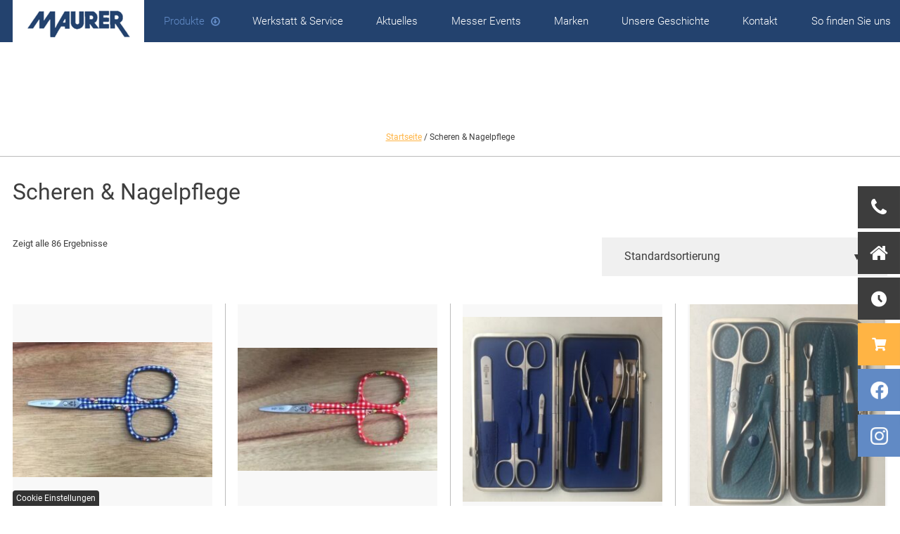

--- FILE ---
content_type: text/html; charset=UTF-8
request_url: https://www.messer-maurer.de/produkte/kategorie/scheren-und-nagelpflege/
body_size: 17379
content:
<!doctype html>
<html lang="de" >
<head>
	<meta charset="UTF-8">
	<meta name='robots' content='max-image-preview:large' />
<link rel='dns-prefetch' href='//www.messer-maurer.de' />
<link rel='dns-prefetch' href='//s.w.org' />
<link rel='stylesheet' id='wp-block-library-css'  href='https://www.messer-maurer.de/produkte/wp-includes/css/dist/block-library/style.min.css?ver=6.0.11' media='all' />
<link rel='stylesheet' id='wc-blocks-vendors-style-css'  href='https://www.messer-maurer.de/produkte/wp-content/plugins/woocommerce/packages/woocommerce-blocks/build/wc-blocks-vendors-style.css?ver=7.6.2' media='all' />
<link rel='stylesheet' id='wc-blocks-style-css'  href='https://www.messer-maurer.de/produkte/wp-content/plugins/woocommerce/packages/woocommerce-blocks/build/wc-blocks-style.css?ver=7.6.2' media='all' />
<style id='global-styles-inline-css' type='text/css'>
body{--wp--preset--color--black: #000000;--wp--preset--color--cyan-bluish-gray: #abb8c3;--wp--preset--color--white: #ffffff;--wp--preset--color--pale-pink: #f78da7;--wp--preset--color--vivid-red: #cf2e2e;--wp--preset--color--luminous-vivid-orange: #ff6900;--wp--preset--color--luminous-vivid-amber: #fcb900;--wp--preset--color--light-green-cyan: #7bdcb5;--wp--preset--color--vivid-green-cyan: #00d084;--wp--preset--color--pale-cyan-blue: #8ed1fc;--wp--preset--color--vivid-cyan-blue: #0693e3;--wp--preset--color--vivid-purple: #9b51e0;--wp--preset--gradient--vivid-cyan-blue-to-vivid-purple: linear-gradient(135deg,rgba(6,147,227,1) 0%,rgb(155,81,224) 100%);--wp--preset--gradient--light-green-cyan-to-vivid-green-cyan: linear-gradient(135deg,rgb(122,220,180) 0%,rgb(0,208,130) 100%);--wp--preset--gradient--luminous-vivid-amber-to-luminous-vivid-orange: linear-gradient(135deg,rgba(252,185,0,1) 0%,rgba(255,105,0,1) 100%);--wp--preset--gradient--luminous-vivid-orange-to-vivid-red: linear-gradient(135deg,rgba(255,105,0,1) 0%,rgb(207,46,46) 100%);--wp--preset--gradient--very-light-gray-to-cyan-bluish-gray: linear-gradient(135deg,rgb(238,238,238) 0%,rgb(169,184,195) 100%);--wp--preset--gradient--cool-to-warm-spectrum: linear-gradient(135deg,rgb(74,234,220) 0%,rgb(151,120,209) 20%,rgb(207,42,186) 40%,rgb(238,44,130) 60%,rgb(251,105,98) 80%,rgb(254,248,76) 100%);--wp--preset--gradient--blush-light-purple: linear-gradient(135deg,rgb(255,206,236) 0%,rgb(152,150,240) 100%);--wp--preset--gradient--blush-bordeaux: linear-gradient(135deg,rgb(254,205,165) 0%,rgb(254,45,45) 50%,rgb(107,0,62) 100%);--wp--preset--gradient--luminous-dusk: linear-gradient(135deg,rgb(255,203,112) 0%,rgb(199,81,192) 50%,rgb(65,88,208) 100%);--wp--preset--gradient--pale-ocean: linear-gradient(135deg,rgb(255,245,203) 0%,rgb(182,227,212) 50%,rgb(51,167,181) 100%);--wp--preset--gradient--electric-grass: linear-gradient(135deg,rgb(202,248,128) 0%,rgb(113,206,126) 100%);--wp--preset--gradient--midnight: linear-gradient(135deg,rgb(2,3,129) 0%,rgb(40,116,252) 100%);--wp--preset--duotone--dark-grayscale: url('#wp-duotone-dark-grayscale');--wp--preset--duotone--grayscale: url('#wp-duotone-grayscale');--wp--preset--duotone--purple-yellow: url('#wp-duotone-purple-yellow');--wp--preset--duotone--blue-red: url('#wp-duotone-blue-red');--wp--preset--duotone--midnight: url('#wp-duotone-midnight');--wp--preset--duotone--magenta-yellow: url('#wp-duotone-magenta-yellow');--wp--preset--duotone--purple-green: url('#wp-duotone-purple-green');--wp--preset--duotone--blue-orange: url('#wp-duotone-blue-orange');--wp--preset--font-size--small: 13px;--wp--preset--font-size--medium: 20px;--wp--preset--font-size--large: 36px;--wp--preset--font-size--x-large: 42px;}.has-black-color{color: var(--wp--preset--color--black) !important;}.has-cyan-bluish-gray-color{color: var(--wp--preset--color--cyan-bluish-gray) !important;}.has-white-color{color: var(--wp--preset--color--white) !important;}.has-pale-pink-color{color: var(--wp--preset--color--pale-pink) !important;}.has-vivid-red-color{color: var(--wp--preset--color--vivid-red) !important;}.has-luminous-vivid-orange-color{color: var(--wp--preset--color--luminous-vivid-orange) !important;}.has-luminous-vivid-amber-color{color: var(--wp--preset--color--luminous-vivid-amber) !important;}.has-light-green-cyan-color{color: var(--wp--preset--color--light-green-cyan) !important;}.has-vivid-green-cyan-color{color: var(--wp--preset--color--vivid-green-cyan) !important;}.has-pale-cyan-blue-color{color: var(--wp--preset--color--pale-cyan-blue) !important;}.has-vivid-cyan-blue-color{color: var(--wp--preset--color--vivid-cyan-blue) !important;}.has-vivid-purple-color{color: var(--wp--preset--color--vivid-purple) !important;}.has-black-background-color{background-color: var(--wp--preset--color--black) !important;}.has-cyan-bluish-gray-background-color{background-color: var(--wp--preset--color--cyan-bluish-gray) !important;}.has-white-background-color{background-color: var(--wp--preset--color--white) !important;}.has-pale-pink-background-color{background-color: var(--wp--preset--color--pale-pink) !important;}.has-vivid-red-background-color{background-color: var(--wp--preset--color--vivid-red) !important;}.has-luminous-vivid-orange-background-color{background-color: var(--wp--preset--color--luminous-vivid-orange) !important;}.has-luminous-vivid-amber-background-color{background-color: var(--wp--preset--color--luminous-vivid-amber) !important;}.has-light-green-cyan-background-color{background-color: var(--wp--preset--color--light-green-cyan) !important;}.has-vivid-green-cyan-background-color{background-color: var(--wp--preset--color--vivid-green-cyan) !important;}.has-pale-cyan-blue-background-color{background-color: var(--wp--preset--color--pale-cyan-blue) !important;}.has-vivid-cyan-blue-background-color{background-color: var(--wp--preset--color--vivid-cyan-blue) !important;}.has-vivid-purple-background-color{background-color: var(--wp--preset--color--vivid-purple) !important;}.has-black-border-color{border-color: var(--wp--preset--color--black) !important;}.has-cyan-bluish-gray-border-color{border-color: var(--wp--preset--color--cyan-bluish-gray) !important;}.has-white-border-color{border-color: var(--wp--preset--color--white) !important;}.has-pale-pink-border-color{border-color: var(--wp--preset--color--pale-pink) !important;}.has-vivid-red-border-color{border-color: var(--wp--preset--color--vivid-red) !important;}.has-luminous-vivid-orange-border-color{border-color: var(--wp--preset--color--luminous-vivid-orange) !important;}.has-luminous-vivid-amber-border-color{border-color: var(--wp--preset--color--luminous-vivid-amber) !important;}.has-light-green-cyan-border-color{border-color: var(--wp--preset--color--light-green-cyan) !important;}.has-vivid-green-cyan-border-color{border-color: var(--wp--preset--color--vivid-green-cyan) !important;}.has-pale-cyan-blue-border-color{border-color: var(--wp--preset--color--pale-cyan-blue) !important;}.has-vivid-cyan-blue-border-color{border-color: var(--wp--preset--color--vivid-cyan-blue) !important;}.has-vivid-purple-border-color{border-color: var(--wp--preset--color--vivid-purple) !important;}.has-vivid-cyan-blue-to-vivid-purple-gradient-background{background: var(--wp--preset--gradient--vivid-cyan-blue-to-vivid-purple) !important;}.has-light-green-cyan-to-vivid-green-cyan-gradient-background{background: var(--wp--preset--gradient--light-green-cyan-to-vivid-green-cyan) !important;}.has-luminous-vivid-amber-to-luminous-vivid-orange-gradient-background{background: var(--wp--preset--gradient--luminous-vivid-amber-to-luminous-vivid-orange) !important;}.has-luminous-vivid-orange-to-vivid-red-gradient-background{background: var(--wp--preset--gradient--luminous-vivid-orange-to-vivid-red) !important;}.has-very-light-gray-to-cyan-bluish-gray-gradient-background{background: var(--wp--preset--gradient--very-light-gray-to-cyan-bluish-gray) !important;}.has-cool-to-warm-spectrum-gradient-background{background: var(--wp--preset--gradient--cool-to-warm-spectrum) !important;}.has-blush-light-purple-gradient-background{background: var(--wp--preset--gradient--blush-light-purple) !important;}.has-blush-bordeaux-gradient-background{background: var(--wp--preset--gradient--blush-bordeaux) !important;}.has-luminous-dusk-gradient-background{background: var(--wp--preset--gradient--luminous-dusk) !important;}.has-pale-ocean-gradient-background{background: var(--wp--preset--gradient--pale-ocean) !important;}.has-electric-grass-gradient-background{background: var(--wp--preset--gradient--electric-grass) !important;}.has-midnight-gradient-background{background: var(--wp--preset--gradient--midnight) !important;}.has-small-font-size{font-size: var(--wp--preset--font-size--small) !important;}.has-medium-font-size{font-size: var(--wp--preset--font-size--medium) !important;}.has-large-font-size{font-size: var(--wp--preset--font-size--large) !important;}.has-x-large-font-size{font-size: var(--wp--preset--font-size--x-large) !important;}
</style>
<style id='woocommerce-inline-inline-css' type='text/css'>
.woocommerce form .form-row .required { visibility: visible; }
</style>
<link rel='stylesheet' id='blanktheme-css'  href='https://www.messer-maurer.de/produkte/wp-content/themes/_blanktheme/assets/style.css?ver=1.0' media='all' />
<link rel='stylesheet' id='woocommerce-gzd-layout-css'  href='https://www.messer-maurer.de/produkte/wp-content/plugins/woocommerce-germanized/assets/css/layout.min.css?ver=3.9.8' media='all' />
<style id='woocommerce-gzd-layout-inline-css' type='text/css'>
.woocommerce-checkout .shop_table { background-color: #f2f2f2; }.product p.deposit-packaging-type { font-size: 1.25em !important; } p.woocommerce-shipping-destination { display: none; }
                .wc-gzd-nutri-score-value-a {
                    background: url(https://www.messer-maurer.de/produkte/wp-content/plugins/woocommerce-germanized/assets/images/nutri-score-a.svg) no-repeat;
                }
                .wc-gzd-nutri-score-value-b {
                    background: url(https://www.messer-maurer.de/produkte/wp-content/plugins/woocommerce-germanized/assets/images/nutri-score-b.svg) no-repeat;
                }
                .wc-gzd-nutri-score-value-c {
                    background: url(https://www.messer-maurer.de/produkte/wp-content/plugins/woocommerce-germanized/assets/images/nutri-score-c.svg) no-repeat;
                }
                .wc-gzd-nutri-score-value-d {
                    background: url(https://www.messer-maurer.de/produkte/wp-content/plugins/woocommerce-germanized/assets/images/nutri-score-d.svg) no-repeat;
                }
                .wc-gzd-nutri-score-value-e {
                    background: url(https://www.messer-maurer.de/produkte/wp-content/plugins/woocommerce-germanized/assets/images/nutri-score-e.svg) no-repeat;
                }
            
</style>
<script src='https://www.messer-maurer.de/produkte/wp-includes/js/jquery/jquery.min.js?ver=3.6.0' id='jquery-core-js'></script>
<script src='https://www.messer-maurer.de/produkte/wp-includes/js/jquery/jquery-migrate.min.js?ver=3.3.2' id='jquery-migrate-js'></script>
	<noscript><style>.woocommerce-product-gallery{ opacity: 1 !important; }</style></noscript>
	<link rel="icon" href="https://www.messer-maurer.de/produkte/wp-content/uploads/2022/06/cropped-favicon-1-32x32.png" sizes="32x32" />
<link rel="icon" href="https://www.messer-maurer.de/produkte/wp-content/uploads/2022/06/cropped-favicon-1-192x192.png" sizes="192x192" />
<link rel="apple-touch-icon" href="https://www.messer-maurer.de/produkte/wp-content/uploads/2022/06/cropped-favicon-1-180x180.png" />
<meta name="msapplication-TileImage" content="https://www.messer-maurer.de/produkte/wp-content/uploads/2022/06/cropped-favicon-1-270x270.png" />
	<title>Scheren &amp; Nagelpflege - Produkte</title>
	<link href="//www.google-analytics.com" rel="dns-prefetch">
	<meta http-equiv="X-UA-Compatible" content="IE=edge">
	<meta name="description" content="Scheren &amp; Nagelpflege - Produkte">
	<meta name="theme-color" content="#3D3D3D">
	<meta name="thumbnail" content="https://www.messer-maurer.de/produkte/wp-content/uploads/2022/06/phpThumb_cache_src0fc11c3998f411e5dcbabaf640dd4bed_parb78e39383262eea4c9cd127de87f58b1_dat1609593652-150x150.jpeg">
	<meta name="viewport" content="width=device-width, initial-scale=1.0">
	<meta property="og:description" content="Scheren &amp; Nagelpflege - Produkte">
	<meta property="og:image" content="https://www.messer-maurer.de/produkte/wp-content/uploads/2022/06/phpThumb_cache_src0fc11c3998f411e5dcbabaf640dd4bed_parb78e39383262eea4c9cd127de87f58b1_dat1609593652-150x150.jpeg">
	<meta property="og:site_name" content="Produkte">
	<meta property="og:title" content="Scheren &amp; Nagelpflege - Produkte">
	<meta property="og:type" content="website">
	<meta property="og:url" content="https://www.messer-maurer.de/produkte/produkt/babynagelschere-blau/">
</head>
<body class="archive tax-product_cat term-scheren-und-nagelpflege term-121 body nojs chrome chrome131 platformApple isDesktop theme-_blanktheme woocommerce woocommerce-page woocommerce-no-js">
	<input type="checkbox" id="naviToggled">
	<div id="pageWrap">
		<div id="pageNavi">
			<nav class="flexbox">
				<div class="default-container">
					<div class="cms-navi">
						<ul id="menu-main" class="menu"><li id="menu-item-713" class="index menu-item menu-item-type-custom menu-item-object-custom menu-item-713"><a title="Messerfachgeschäft in Heilbronn seit 1937 | Messer Maurer" href="/">Start</a></li>
<li id="menu-item-712" class="produkte active menu-item menu-item-type-custom menu-item-object-custom current-menu-ancestor current-menu-parent menu-item-has-children menu-item-712"><a title="Produkte" href="/produkte/">Produkte</a>
<ul class="sub-menu">
	<li id="menu-item-714" class="menu-item menu-item-type-taxonomy menu-item-object-product_cat menu-item-714"><a title="Geschenkartikel und Designartikel kaufen in Heilbronn" href="https://www.messer-maurer.de/produkte/kategorie/geschenkideen/">Geschenkideen</a></li>
	<li id="menu-item-715" class="menu-item menu-item-type-taxonomy menu-item-object-product_cat menu-item-715"><a title="Gemüsemesser kaufen in Heilbronn | unsere Eigenprodukte" href="https://www.messer-maurer.de/produkte/kategorie/eigenprodukte/">Eigenprodukte</a></li>
	<li id="menu-item-716" class="menu-item menu-item-type-taxonomy menu-item-object-product_cat menu-item-716"><a title="Taschenmesser &#038; Jagdmesser kaufen in Heilbronn | Freizeitmesser" href="https://www.messer-maurer.de/produkte/kategorie/freizeitmesser/">Freizeitmesser</a></li>
	<li id="menu-item-717" class="menu-item menu-item-type-taxonomy menu-item-object-product_cat menu-item-717"><a title="Küchenmesser &#038; Kochmesser kaufen | Fachgeschäft in Heilbronn" href="https://www.messer-maurer.de/produkte/kategorie/kochmesser/">Kochmesser</a></li>
	<li id="menu-item-718" class="menu-item menu-item-type-taxonomy menu-item-object-product_cat menu-item-718"><a title="Haushaltswaren kaufen in Heilbronn | praktische Küchenhelfer" href="https://www.messer-maurer.de/produkte/kategorie/kuechenhelfer/">Küchenhelfer</a></li>
	<li id="menu-item-719" class="menu-item menu-item-type-taxonomy menu-item-object-product_cat menu-item-719"><a title="Kochtöpfe und Pfannen kaufen in Heilbronn | Kochgeschirr" href="https://www.messer-maurer.de/produkte/kategorie/kochgeschirr/">Kochgeschirr</a></li>
	<li id="menu-item-720" class="menu-item menu-item-type-taxonomy menu-item-object-product_cat menu-item-720"><a title="Backformen und Backzubehör kaufen | Fachgeschäft in Heilbronn" href="https://www.messer-maurer.de/produkte/kategorie/backen/">Backen</a></li>
	<li id="menu-item-721" class="menu-item menu-item-type-taxonomy menu-item-object-product_cat menu-item-721"><a title="Besteck kaufen in Heilbronn | Bestecksets von WMF &#038; Zwilling" href="https://www.messer-maurer.de/produkte/kategorie/besteck/">Besteck</a></li>
	<li id="menu-item-722" class="menu-item menu-item-type-taxonomy menu-item-object-product_cat menu-item-722"><a title="Kinderbesteck und Taschenmesser für Kinder kaufen in Heilbronn" href="https://www.messer-maurer.de/produkte/kategorie/fuer-kinder/">Für Kinder</a></li>
	<li id="menu-item-723" class="menu-item menu-item-type-taxonomy menu-item-object-product_cat current-menu-item menu-item-723"><a title="Haushaltsscheren, Nagelscheren &#038; Gartenscheren in Heilbronn" href="https://www.messer-maurer.de/produkte/kategorie/scheren-und-nagelpflege/" aria-current="page">Scheren &#038; Nagelpflege</a></li>
	<li id="menu-item-724" class="menu-item menu-item-type-taxonomy menu-item-object-product_cat menu-item-724"><a title="Linkshänderscheren für Kinder &#038; Erwachsene in Heilbronn" href="https://www.messer-maurer.de/produkte/kategorie/linkshaenderprodukte/">Linkshänderprodukte</a></li>
	<li id="menu-item-725" class="menu-item menu-item-type-taxonomy menu-item-object-product_cat menu-item-725"><a title="Darts, Billard, Ferngläser &#038; Poker in Heilbronn | Freizeit" href="https://www.messer-maurer.de/produkte/kategorie/freizeit-und-dart/">Freizeit &#038; Dart</a></li>
	<li id="menu-item-726" class="menu-item menu-item-type-taxonomy menu-item-object-product_cat menu-item-726"><a title="Sportbögen &#038; freie Waffen kaufen | Fachgeschäft in Heilbronn" href="https://www.messer-maurer.de/produkte/kategorie/freie-waffen/">Freie Waffen</a></li>
	<li id="menu-item-727" class="menu-item menu-item-type-taxonomy menu-item-object-product_cat menu-item-727"><a title="Poliermittel, Schleifmittel &#038; Pflegemittel kaufen in Heilbronn" href="https://www.messer-maurer.de/produkte/kategorie/polier-schleif-und-pflegemittel/">Polier-, Schleif- und Pflegemittel</a></li>
</ul>
</li>
<li id="menu-item-728" class="menu-item menu-item-type-custom menu-item-object-custom menu-item-728"><a title="Messer &#038; Scheren schleifen lassen | Fachgeschäft in Heilbronn" href="/werkstatt-und-service">Werkstatt &#038; Service</a></li>
<li id="menu-item-729" class="menu-item menu-item-type-custom menu-item-object-custom menu-item-729"><a title="Gravuren &#038; Reparaturen im Fachgeschäft in Heilbronn | News" href="/aktuelles">Aktuelles</a></li>
<li id="menu-item-730" class="menu-item menu-item-type-custom menu-item-object-custom menu-item-730"><a title="Messer schärfen lernen in Heilbronn | unser Messer-Event" href="/messer-events">Messer Events</a></li>
<li id="menu-item-731" class="menu-item menu-item-type-custom menu-item-object-custom menu-item-731"><a title="Messer &#038; Haushaltswaren kaufen in Heilbronn | unsere Marken" href="/marken">Marken</a></li>
<li id="menu-item-732" class="menu-item menu-item-type-custom menu-item-object-custom menu-item-732"><a title="Messerfachgeschäft seit 1937 in Heilbronn | unsere Geschichte" href="/unsere-geschichte">Unsere Geschichte</a></li>
<li id="menu-item-733" class="menu-item menu-item-type-custom menu-item-object-custom menu-item-733"><a title="Kochmesser im Fachgeschäft kaufen in Heilbronn | Kontakt" href="/kontakt/">Kontakt</a></li>
<li id="menu-item-734" class="menu-item menu-item-type-custom menu-item-object-custom menu-item-734"><a title="Messergeschäft, Fleiner Str. 24 in 74072 Heilbronn | Anfahrt" href="/so-finden-sie-uns">So finden Sie uns</a></li>
</ul>					</div>
				</div>
			</nav>
		</div>
		<header id="pageHeader">
			<div class="fix row">
				<div class="col">
					<a class="branding" title="Produkte" href="/">
						<img src="/images/layout/branding.png" alt="Produkte - Logo" class="nonFluid">
					</a>
				</div>
			</div>
		</header>
		<div class="container-breadcrumb"><div class="row"><div class="col"><nav class="woocommerce-breadcrumb"><a href="https://www.messer-maurer.de/produkte">Startseite</a>&nbsp;&#47;&nbsp;Scheren &amp; Nagelpflege</nav></div></div></div><!-- woo_wrapper_start --><div class="woo_wrapper_start row between disctance"><div class="col product-container"><div id="primary" class="content-area"><main id="main" class="site-main" role="main"><header class="woocommerce-products-header">
			<h1 class="woocommerce-products-header__title page-title">Scheren &amp; Nagelpflege</h1>
	
	</header>
<div class="woocommerce-notices-wrapper"></div><p class="woocommerce-result-count">
	Zeigt alle 86 Ergebnisse</p>
<form class="woocommerce-ordering" method="get">
	<select name="orderby" class="orderby" aria-label="Shop-Bestellung">
					<option value="menu_order"  selected='selected'>Standardsortierung</option>
					<option value="popularity" >Nach Beliebtheit sortiert</option>
					<option value="date" >Sortieren nach neuesten</option>
					<option value="price" >Nach Preis sortiert: aufsteigend</option>
					<option value="price-desc" >Nach Preis sortiert: absteigend</option>
			</select>
	<input type="hidden" name="paged" value="1" />
	</form>
<ul class="products columns-500">
<li class="product type-product post-2803 status-publish first instock product_cat-scheren-und-nagelpflege has-post-thumbnail taxable shipping-taxable purchasable product-type-simple">
	<a href="https://www.messer-maurer.de/produkte/produkt/babynagelschere-blau/" class="woocommerce-LoopProduct-link woocommerce-loop-product__link"><img width="300" height="203" src="https://www.messer-maurer.de/produkte/wp-content/uploads/2022/06/phpThumb_cache_src0fc11c3998f411e5dcbabaf640dd4bed_parb78e39383262eea4c9cd127de87f58b1_dat1609593652-300x203.jpeg" class="attachment-woocommerce_thumbnail size-woocommerce_thumbnail" alt="Babynagelschere blau" loading="lazy" srcset="https://www.messer-maurer.de/produkte/wp-content/uploads/2022/06/phpThumb_cache_src0fc11c3998f411e5dcbabaf640dd4bed_parb78e39383262eea4c9cd127de87f58b1_dat1609593652-300x203.jpeg 300w, https://www.messer-maurer.de/produkte/wp-content/uploads/2022/06/phpThumb_cache_src0fc11c3998f411e5dcbabaf640dd4bed_parb78e39383262eea4c9cd127de87f58b1_dat1609593652-120x81.jpeg 120w, https://www.messer-maurer.de/produkte/wp-content/uploads/2022/06/phpThumb_cache_src0fc11c3998f411e5dcbabaf640dd4bed_parb78e39383262eea4c9cd127de87f58b1_dat1609593652.jpeg 400w" sizes="(max-width: 300px) 100vw, 300px" /><h2 class="woocommerce-loop-product__title">Babynagelschere blau</h2>
	<span class="price"><span class="woocommerce-Price-amount amount"><bdi>40,95&nbsp;<span class="woocommerce-Price-currencySymbol">&euro;</span></bdi></span></span>



</a><a href="https://www.messer-maurer.de/produkte/produkt/babynagelschere-blau/" class="button">Details</a></li>
<li class="product type-product post-2802 status-publish instock product_cat-scheren-und-nagelpflege has-post-thumbnail taxable shipping-taxable purchasable product-type-simple">
	<a href="https://www.messer-maurer.de/produkte/produkt/babynagelschere-rot/" class="woocommerce-LoopProduct-link woocommerce-loop-product__link"><img width="300" height="185" src="https://www.messer-maurer.de/produkte/wp-content/uploads/2022/06/phpThumb_cache_src87d0e1fec21f6e3e7a365791f4440f2b_parb78e39383262eea4c9cd127de87f58b1_dat1609593636-300x185.jpeg" class="attachment-woocommerce_thumbnail size-woocommerce_thumbnail" alt="Babynagelschere rot" loading="lazy" srcset="https://www.messer-maurer.de/produkte/wp-content/uploads/2022/06/phpThumb_cache_src87d0e1fec21f6e3e7a365791f4440f2b_parb78e39383262eea4c9cd127de87f58b1_dat1609593636-300x185.jpeg 300w, https://www.messer-maurer.de/produkte/wp-content/uploads/2022/06/phpThumb_cache_src87d0e1fec21f6e3e7a365791f4440f2b_parb78e39383262eea4c9cd127de87f58b1_dat1609593636-120x74.jpeg 120w, https://www.messer-maurer.de/produkte/wp-content/uploads/2022/06/phpThumb_cache_src87d0e1fec21f6e3e7a365791f4440f2b_parb78e39383262eea4c9cd127de87f58b1_dat1609593636.jpeg 400w" sizes="(max-width: 300px) 100vw, 300px" /><h2 class="woocommerce-loop-product__title">Babynagelschere rot</h2>
	<span class="price"><span class="woocommerce-Price-amount amount"><bdi>40,95&nbsp;<span class="woocommerce-Price-currencySymbol">&euro;</span></bdi></span></span>



</a><a href="https://www.messer-maurer.de/produkte/produkt/babynagelschere-rot/" class="button">Details</a></li>
<li class="product type-product post-2879 status-publish instock product_cat-geschenkideen product_cat-scheren-und-nagelpflege has-post-thumbnail taxable shipping-taxable purchasable product-type-simple">
	<a href="https://www.messer-maurer.de/produkte/produkt/dreiturm-manicure-mit-zange-2/" class="woocommerce-LoopProduct-link woocommerce-loop-product__link"><img width="300" height="278" src="https://www.messer-maurer.de/produkte/wp-content/uploads/2023/01/Dreiturm-Tex-blau-2Sch-1Z-300x278.jpg" class="attachment-woocommerce_thumbnail size-woocommerce_thumbnail" alt="" loading="lazy" srcset="https://www.messer-maurer.de/produkte/wp-content/uploads/2023/01/Dreiturm-Tex-blau-2Sch-1Z-300x278.jpg 300w, https://www.messer-maurer.de/produkte/wp-content/uploads/2023/01/Dreiturm-Tex-blau-2Sch-1Z-120x111.jpg 120w, https://www.messer-maurer.de/produkte/wp-content/uploads/2023/01/Dreiturm-Tex-blau-2Sch-1Z-600x556.jpg 600w, https://www.messer-maurer.de/produkte/wp-content/uploads/2023/01/Dreiturm-Tex-blau-2Sch-1Z.jpg 640w" sizes="(max-width: 300px) 100vw, 300px" /><h2 class="woocommerce-loop-product__title">DREITURM Manicure blau mit Zange</h2>
	<span class="price"><span class="woocommerce-Price-amount amount"><bdi>319,00&nbsp;<span class="woocommerce-Price-currencySymbol">&euro;</span></bdi></span></span>



</a><a href="https://www.messer-maurer.de/produkte/produkt/dreiturm-manicure-mit-zange-2/" class="button">Details</a></li>
<li class="product type-product post-2887 status-publish instock product_cat-geschenkideen product_cat-scheren-und-nagelpflege has-post-thumbnail taxable shipping-taxable purchasable product-type-simple">
	<a href="https://www.messer-maurer.de/produkte/produkt/dreiturm-manicure-leder-blau-nagelschere-hautzange/" class="woocommerce-LoopProduct-link woocommerce-loop-product__link"><img width="300" height="323" src="https://www.messer-maurer.de/produkte/wp-content/uploads/2023/01/Dreiturm-blau-NS-HZ-300x323.jpg" class="attachment-woocommerce_thumbnail size-woocommerce_thumbnail" alt="" loading="lazy" srcset="https://www.messer-maurer.de/produkte/wp-content/uploads/2023/01/Dreiturm-blau-NS-HZ-300x323.jpg 300w, https://www.messer-maurer.de/produkte/wp-content/uploads/2023/01/Dreiturm-blau-NS-HZ-120x129.jpg 120w, https://www.messer-maurer.de/produkte/wp-content/uploads/2023/01/Dreiturm-blau-NS-HZ.jpg 595w" sizes="(max-width: 300px) 100vw, 300px" /><h2 class="woocommerce-loop-product__title">DREITURM Manicure Leder blau Nagelschere Hautzange</h2>
	<span class="price"><span class="woocommerce-Price-amount amount"><bdi>219,00&nbsp;<span class="woocommerce-Price-currencySymbol">&euro;</span></bdi></span></span>



</a><a href="https://www.messer-maurer.de/produkte/produkt/dreiturm-manicure-leder-blau-nagelschere-hautzange/" class="button">Details</a></li>
<li class="product type-product post-2894 status-publish instock product_cat-geschenkideen product_cat-scheren-und-nagelpflege has-post-thumbnail taxable shipping-taxable purchasable product-type-simple">
	<a href="https://www.messer-maurer.de/produkte/produkt/dreiturm-manicure-leder-blau-blau-2-scheren/" class="woocommerce-LoopProduct-link woocommerce-loop-product__link"><img width="300" height="332" src="https://www.messer-maurer.de/produkte/wp-content/uploads/2023/01/Dreiturm-blau-blau-2Sch-300x332.jpg" class="attachment-woocommerce_thumbnail size-woocommerce_thumbnail" alt="" loading="lazy" srcset="https://www.messer-maurer.de/produkte/wp-content/uploads/2023/01/Dreiturm-blau-blau-2Sch-300x332.jpg 300w, https://www.messer-maurer.de/produkte/wp-content/uploads/2023/01/Dreiturm-blau-blau-2Sch-120x133.jpg 120w, https://www.messer-maurer.de/produkte/wp-content/uploads/2023/01/Dreiturm-blau-blau-2Sch.jpg 579w" sizes="(max-width: 300px) 100vw, 300px" /><h2 class="woocommerce-loop-product__title">DREITURM Manicure Leder blau/blau 2 Scheren</h2>
	<span class="price"><span class="woocommerce-Price-amount amount"><bdi>239,00&nbsp;<span class="woocommerce-Price-currencySymbol">&euro;</span></bdi></span></span>



</a><a href="https://www.messer-maurer.de/produkte/produkt/dreiturm-manicure-leder-blau-blau-2-scheren/" class="button">Details</a></li>
<li class="product type-product post-2885 status-publish instock product_cat-geschenkideen product_cat-scheren-und-nagelpflege has-post-thumbnail taxable shipping-taxable purchasable product-type-simple">
	<a href="https://www.messer-maurer.de/produkte/produkt/dreiturm-manicure-leder-gruen-2-scheren/" class="woocommerce-LoopProduct-link woocommerce-loop-product__link"><img width="300" height="267" src="https://www.messer-maurer.de/produkte/wp-content/uploads/2023/01/Dreiturm-Manicure-gruen-300x267.jpg" class="attachment-woocommerce_thumbnail size-woocommerce_thumbnail" alt="" loading="lazy" srcset="https://www.messer-maurer.de/produkte/wp-content/uploads/2023/01/Dreiturm-Manicure-gruen-300x267.jpg 300w, https://www.messer-maurer.de/produkte/wp-content/uploads/2023/01/Dreiturm-Manicure-gruen-120x107.jpg 120w, https://www.messer-maurer.de/produkte/wp-content/uploads/2023/01/Dreiturm-Manicure-gruen-600x534.jpg 600w, https://www.messer-maurer.de/produkte/wp-content/uploads/2023/01/Dreiturm-Manicure-gruen.jpg 640w" sizes="(max-width: 300px) 100vw, 300px" /><h2 class="woocommerce-loop-product__title">DREITURM Manicure Leder grün 2 Scheren</h2>
	<span class="price"><span class="woocommerce-Price-amount amount"><bdi>219,00&nbsp;<span class="woocommerce-Price-currencySymbol">&euro;</span></bdi></span></span>



</a><a href="https://www.messer-maurer.de/produkte/produkt/dreiturm-manicure-leder-gruen-2-scheren/" class="button">Details</a></li>
<li class="product type-product post-2889 status-publish instock product_cat-geschenkideen product_cat-scheren-und-nagelpflege has-post-thumbnail taxable shipping-taxable purchasable product-type-simple">
	<a href="https://www.messer-maurer.de/produkte/produkt/dreiturm-manicure-leder-gruen-gruen-2-scheren/" class="woocommerce-LoopProduct-link woocommerce-loop-product__link"><img width="300" height="330" src="https://www.messer-maurer.de/produkte/wp-content/uploads/2023/01/Dreiturm-gruen-gruen-2-Sch-300x330.jpg" class="attachment-woocommerce_thumbnail size-woocommerce_thumbnail" alt="" loading="lazy" srcset="https://www.messer-maurer.de/produkte/wp-content/uploads/2023/01/Dreiturm-gruen-gruen-2-Sch-300x330.jpg 300w, https://www.messer-maurer.de/produkte/wp-content/uploads/2023/01/Dreiturm-gruen-gruen-2-Sch-120x132.jpg 120w, https://www.messer-maurer.de/produkte/wp-content/uploads/2023/01/Dreiturm-gruen-gruen-2-Sch.jpg 581w" sizes="(max-width: 300px) 100vw, 300px" /><h2 class="woocommerce-loop-product__title">DREITURM Manicure Leder grün/grün 2 Scheren</h2>
	<span class="price"><span class="woocommerce-Price-amount amount"><bdi>239,00&nbsp;<span class="woocommerce-Price-currencySymbol">&euro;</span></bdi></span></span>



</a><a href="https://www.messer-maurer.de/produkte/produkt/dreiturm-manicure-leder-gruen-gruen-2-scheren/" class="button">Details</a></li>
<li class="product type-product post-2916 status-publish instock product_cat-scheren-und-nagelpflege has-post-thumbnail taxable shipping-taxable purchasable product-type-simple">
	<a href="https://www.messer-maurer.de/produkte/produkt/dreiturm-manicure-loden-2-scheren/" class="woocommerce-LoopProduct-link woocommerce-loop-product__link"><img width="300" height="270" src="https://www.messer-maurer.de/produkte/wp-content/uploads/2023/01/Dreiturm-Loden-braun-2Sch-offen-300x270.jpg" class="attachment-woocommerce_thumbnail size-woocommerce_thumbnail" alt="" loading="lazy" srcset="https://www.messer-maurer.de/produkte/wp-content/uploads/2023/01/Dreiturm-Loden-braun-2Sch-offen-300x270.jpg 300w, https://www.messer-maurer.de/produkte/wp-content/uploads/2023/01/Dreiturm-Loden-braun-2Sch-offen-120x108.jpg 120w, https://www.messer-maurer.de/produkte/wp-content/uploads/2023/01/Dreiturm-Loden-braun-2Sch-offen-600x540.jpg 600w, https://www.messer-maurer.de/produkte/wp-content/uploads/2023/01/Dreiturm-Loden-braun-2Sch-offen.jpg 640w" sizes="(max-width: 300px) 100vw, 300px" /><h2 class="woocommerce-loop-product__title">DREITURM Manicure, Loden, 2 Scheren</h2>
	<span class="price"><span class="woocommerce-Price-amount amount"><bdi>239,00&nbsp;<span class="woocommerce-Price-currencySymbol">&euro;</span></bdi></span></span>



</a><a href="https://www.messer-maurer.de/produkte/produkt/dreiturm-manicure-loden-2-scheren/" class="button">Details</a></li>
<li class="product type-product post-2912 status-publish instock product_cat-scheren-und-nagelpflege has-post-thumbnail taxable shipping-taxable purchasable product-type-simple">
	<a href="https://www.messer-maurer.de/produkte/produkt/dreiturm-manicure-mit-knipser-loden/" class="woocommerce-LoopProduct-link woocommerce-loop-product__link"><img width="300" height="343" src="https://www.messer-maurer.de/produkte/wp-content/uploads/2023/01/Dreiturm-Sch-Knipser-Loden-braun-offen-300x343.jpg" class="attachment-woocommerce_thumbnail size-woocommerce_thumbnail" alt="" loading="lazy" srcset="https://www.messer-maurer.de/produkte/wp-content/uploads/2023/01/Dreiturm-Sch-Knipser-Loden-braun-offen-300x343.jpg 300w, https://www.messer-maurer.de/produkte/wp-content/uploads/2023/01/Dreiturm-Sch-Knipser-Loden-braun-offen-120x137.jpg 120w, https://www.messer-maurer.de/produkte/wp-content/uploads/2023/01/Dreiturm-Sch-Knipser-Loden-braun-offen.jpg 560w" sizes="(max-width: 300px) 100vw, 300px" /><h2 class="woocommerce-loop-product__title">DREITURM Manicure, Loden, mit Knipser</h2>
	<span class="price"><span class="woocommerce-Price-amount amount"><bdi>239,00&nbsp;<span class="woocommerce-Price-currencySymbol">&euro;</span></bdi></span></span>



</a><a href="https://www.messer-maurer.de/produkte/produkt/dreiturm-manicure-mit-knipser-loden/" class="button">Details</a></li>
<li class="product type-product post-2923 status-publish instock product_cat-scheren-und-nagelpflege has-post-thumbnail taxable shipping-taxable purchasable product-type-simple">
	<a href="https://www.messer-maurer.de/produkte/produkt/dreiturm-stecketui-lila/" class="woocommerce-LoopProduct-link woocommerce-loop-product__link"><img width="300" height="408" src="https://www.messer-maurer.de/produkte/wp-content/uploads/2023/01/Dreiturm-Stecketui-lila-300x408.jpg" class="attachment-woocommerce_thumbnail size-woocommerce_thumbnail" alt="" loading="lazy" srcset="https://www.messer-maurer.de/produkte/wp-content/uploads/2023/01/Dreiturm-Stecketui-lila-300x408.jpg 300w, https://www.messer-maurer.de/produkte/wp-content/uploads/2023/01/Dreiturm-Stecketui-lila-120x163.jpg 120w, https://www.messer-maurer.de/produkte/wp-content/uploads/2023/01/Dreiturm-Stecketui-lila.jpg 471w" sizes="(max-width: 300px) 100vw, 300px" /><h2 class="woocommerce-loop-product__title">DREITURM Stecketui lila</h2>
	<span class="price"><span class="woocommerce-Price-amount amount"><bdi>109,00&nbsp;<span class="woocommerce-Price-currencySymbol">&euro;</span></bdi></span></span>



</a><a href="https://www.messer-maurer.de/produkte/produkt/dreiturm-stecketui-lila/" class="button">Details</a></li>
<li class="product type-product post-2930 status-publish instock product_cat-scheren-und-nagelpflege has-post-thumbnail taxable shipping-taxable purchasable product-type-simple">
	<a href="https://www.messer-maurer.de/produkte/produkt/dreiturm-stecketui-mit-lasche-pink/" class="woocommerce-LoopProduct-link woocommerce-loop-product__link"><img width="300" height="287" src="https://www.messer-maurer.de/produkte/wp-content/uploads/2023/01/Dreiturm-Stecketui-Lasche-pink-300x287.jpg" class="attachment-woocommerce_thumbnail size-woocommerce_thumbnail" alt="" loading="lazy" srcset="https://www.messer-maurer.de/produkte/wp-content/uploads/2023/01/Dreiturm-Stecketui-Lasche-pink-300x287.jpg 300w, https://www.messer-maurer.de/produkte/wp-content/uploads/2023/01/Dreiturm-Stecketui-Lasche-pink-120x115.jpg 120w, https://www.messer-maurer.de/produkte/wp-content/uploads/2023/01/Dreiturm-Stecketui-Lasche-pink-600x574.jpg 600w, https://www.messer-maurer.de/produkte/wp-content/uploads/2023/01/Dreiturm-Stecketui-Lasche-pink.jpg 640w" sizes="(max-width: 300px) 100vw, 300px" /><h2 class="woocommerce-loop-product__title">DREITURM Stecketui mit Lasche, pink</h2>
	<span class="price"><span class="woocommerce-Price-amount amount"><bdi>109,00&nbsp;<span class="woocommerce-Price-currencySymbol">&euro;</span></bdi></span></span>



</a><a href="https://www.messer-maurer.de/produkte/produkt/dreiturm-stecketui-mit-lasche-pink/" class="button">Details</a></li>
<li class="product type-product post-2921 status-publish instock product_cat-scheren-und-nagelpflege has-post-thumbnail taxable shipping-taxable purchasable product-type-simple">
	<a href="https://www.messer-maurer.de/produkte/produkt/dreiturm-stecketui-petrol/" class="woocommerce-LoopProduct-link woocommerce-loop-product__link"><img width="300" height="254" src="https://www.messer-maurer.de/produkte/wp-content/uploads/2023/01/Dreiturm-Stecketui-petrol-300x254.jpg" class="attachment-woocommerce_thumbnail size-woocommerce_thumbnail" alt="" loading="lazy" srcset="https://www.messer-maurer.de/produkte/wp-content/uploads/2023/01/Dreiturm-Stecketui-petrol-300x254.jpg 300w, https://www.messer-maurer.de/produkte/wp-content/uploads/2023/01/Dreiturm-Stecketui-petrol-120x102.jpg 120w, https://www.messer-maurer.de/produkte/wp-content/uploads/2023/01/Dreiturm-Stecketui-petrol-600x508.jpg 600w, https://www.messer-maurer.de/produkte/wp-content/uploads/2023/01/Dreiturm-Stecketui-petrol.jpg 640w" sizes="(max-width: 300px) 100vw, 300px" /><h2 class="woocommerce-loop-product__title">DREITURM Stecketui petrol</h2>
	<span class="price"><span class="woocommerce-Price-amount amount"><bdi>109,00&nbsp;<span class="woocommerce-Price-currencySymbol">&euro;</span></bdi></span></span>



</a><a href="https://www.messer-maurer.de/produkte/produkt/dreiturm-stecketui-petrol/" class="button">Details</a></li>
<li class="product type-product post-2926 status-publish instock product_cat-scheren-und-nagelpflege has-post-thumbnail taxable shipping-taxable purchasable product-type-simple">
	<a href="https://www.messer-maurer.de/produkte/produkt/dreiturm-stecketui-pink/" class="woocommerce-LoopProduct-link woocommerce-loop-product__link"><img width="300" height="435" src="https://www.messer-maurer.de/produkte/wp-content/uploads/2023/01/Dreiturm-Stecketui-pink-300x435.jpg" class="attachment-woocommerce_thumbnail size-woocommerce_thumbnail" alt="" loading="lazy" srcset="https://www.messer-maurer.de/produkte/wp-content/uploads/2023/01/Dreiturm-Stecketui-pink-300x435.jpg 300w, https://www.messer-maurer.de/produkte/wp-content/uploads/2023/01/Dreiturm-Stecketui-pink-120x174.jpg 120w, https://www.messer-maurer.de/produkte/wp-content/uploads/2023/01/Dreiturm-Stecketui-pink.jpg 441w" sizes="(max-width: 300px) 100vw, 300px" /><h2 class="woocommerce-loop-product__title">DREITURM Stecketui pink</h2>
	<span class="price"><span class="woocommerce-Price-amount amount"><bdi>109,00&nbsp;<span class="woocommerce-Price-currencySymbol">&euro;</span></bdi></span></span>



</a><a href="https://www.messer-maurer.de/produkte/produkt/dreiturm-stecketui-pink/" class="button">Details</a></li>
<li class="product type-product post-2928 status-publish instock product_cat-scheren-und-nagelpflege has-post-thumbnail taxable shipping-taxable purchasable product-type-simple">
	<a href="https://www.messer-maurer.de/produkte/produkt/dreiturm-stecketui-terrakotta/" class="woocommerce-LoopProduct-link woocommerce-loop-product__link"><img width="300" height="468" src="https://www.messer-maurer.de/produkte/wp-content/uploads/2023/01/Dreiturm-Stecketui-terrakotte-300x468.jpg" class="attachment-woocommerce_thumbnail size-woocommerce_thumbnail" alt="" loading="lazy" srcset="https://www.messer-maurer.de/produkte/wp-content/uploads/2023/01/Dreiturm-Stecketui-terrakotte-300x468.jpg 300w, https://www.messer-maurer.de/produkte/wp-content/uploads/2023/01/Dreiturm-Stecketui-terrakotte-120x187.jpg 120w, https://www.messer-maurer.de/produkte/wp-content/uploads/2023/01/Dreiturm-Stecketui-terrakotte.jpg 410w" sizes="(max-width: 300px) 100vw, 300px" /><h2 class="woocommerce-loop-product__title">DREITURM Stecketui terrakotta</h2>
	<span class="price"><span class="woocommerce-Price-amount amount"><bdi>109,00&nbsp;<span class="woocommerce-Price-currencySymbol">&euro;</span></bdi></span></span>



</a><a href="https://www.messer-maurer.de/produkte/produkt/dreiturm-stecketui-terrakotta/" class="button">Details</a></li>
<li class="product type-product post-1608 status-publish instock has-post-thumbnail taxable shipping-taxable purchasable product-type-variation">
	<a href="https://www.messer-maurer.de/produkte/produkt/dreiturm-haarschere/?attribute_art=rostfrei" class="woocommerce-LoopProduct-link woocommerce-loop-product__link"><img width="300" height="133" src="https://www.messer-maurer.de/produkte/wp-content/uploads/2022/06/phpThumb_cache_src37a836475e86b71c15469907a833e373_parb78e39383262eea4c9cd127de87f58b1_dat1608387067-300x133.jpeg" class="attachment-woocommerce_thumbnail size-woocommerce_thumbnail" alt="DREITURM Haarschere rostfrei" loading="lazy" srcset="https://www.messer-maurer.de/produkte/wp-content/uploads/2022/06/phpThumb_cache_src37a836475e86b71c15469907a833e373_parb78e39383262eea4c9cd127de87f58b1_dat1608387067-300x133.jpeg 300w, https://www.messer-maurer.de/produkte/wp-content/uploads/2022/06/phpThumb_cache_src37a836475e86b71c15469907a833e373_parb78e39383262eea4c9cd127de87f58b1_dat1608387067-120x53.jpeg 120w, https://www.messer-maurer.de/produkte/wp-content/uploads/2022/06/phpThumb_cache_src37a836475e86b71c15469907a833e373_parb78e39383262eea4c9cd127de87f58b1_dat1608387067.jpeg 400w" sizes="(max-width: 300px) 100vw, 300px" /><h2 class="woocommerce-loop-product__title">DREITURM Haarschere &#8211; rostfrei</h2>
	<span class="price"><span class="woocommerce-Price-amount amount"><bdi>89,95&nbsp;<span class="woocommerce-Price-currencySymbol">&euro;</span></bdi></span></span>


</a><a href="https://www.messer-maurer.de/produkte/produkt/dreiturm-haarschere/?attribute_art=rostfrei" class="button">Details</a></li>
<li class="product type-product post-1989 status-publish instock has-post-thumbnail taxable shipping-taxable purchasable product-type-variation">
	<a href="https://www.messer-maurer.de/produkte/produkt/dreiturm-hautschere-rostfrei/?attribute_art=gebogen" class="woocommerce-LoopProduct-link woocommerce-loop-product__link"><img width="300" height="127" src="https://www.messer-maurer.de/produkte/wp-content/uploads/2022/06/phpThumb_cache_src99b43d6bd0f14b722696b5ae64856ccc_parb78e39383262eea4c9cd127de87f58b1_dat1533634233-300x127.jpeg" class="attachment-woocommerce_thumbnail size-woocommerce_thumbnail" alt="DREITURM Hautschere gebogen rostfrei" loading="lazy" srcset="https://www.messer-maurer.de/produkte/wp-content/uploads/2022/06/phpThumb_cache_src99b43d6bd0f14b722696b5ae64856ccc_parb78e39383262eea4c9cd127de87f58b1_dat1533634233-300x127.jpeg 300w, https://www.messer-maurer.de/produkte/wp-content/uploads/2022/06/phpThumb_cache_src99b43d6bd0f14b722696b5ae64856ccc_parb78e39383262eea4c9cd127de87f58b1_dat1533634233-120x51.jpeg 120w, https://www.messer-maurer.de/produkte/wp-content/uploads/2022/06/phpThumb_cache_src99b43d6bd0f14b722696b5ae64856ccc_parb78e39383262eea4c9cd127de87f58b1_dat1533634233.jpeg 400w" sizes="(max-width: 300px) 100vw, 300px" /><h2 class="woocommerce-loop-product__title">DREITURM Hautschere rostfrei &#8211; gebogen</h2>
	<span class="price"><span class="woocommerce-Price-amount amount"><bdi>69,95&nbsp;<span class="woocommerce-Price-currencySymbol">&euro;</span></bdi></span></span>


</a><a href="https://www.messer-maurer.de/produkte/produkt/dreiturm-hautschere-rostfrei/?attribute_art=gebogen" class="button">Details</a></li>
<li class="product type-product post-1924 status-publish instock has-post-thumbnail taxable shipping-taxable purchasable product-type-variation">
	<a href="https://www.messer-maurer.de/produkte/produkt/dreiturm-nagelschere-rostfrei/?attribute_art=gerade" class="woocommerce-LoopProduct-link woocommerce-loop-product__link"><img width="300" height="152" src="https://www.messer-maurer.de/produkte/wp-content/uploads/2022/06/phpThumb_cache_src856b6bc3615762778c9131330d3d36bc_parb78e39383262eea4c9cd127de87f58b1_dat1533625009-300x152.jpeg" class="attachment-woocommerce_thumbnail size-woocommerce_thumbnail" alt="DREITURM Nagelschere gerade rostfrei" loading="lazy" srcset="https://www.messer-maurer.de/produkte/wp-content/uploads/2022/06/phpThumb_cache_src856b6bc3615762778c9131330d3d36bc_parb78e39383262eea4c9cd127de87f58b1_dat1533625009-300x152.jpeg 300w, https://www.messer-maurer.de/produkte/wp-content/uploads/2022/06/phpThumb_cache_src856b6bc3615762778c9131330d3d36bc_parb78e39383262eea4c9cd127de87f58b1_dat1533625009-120x61.jpeg 120w, https://www.messer-maurer.de/produkte/wp-content/uploads/2022/06/phpThumb_cache_src856b6bc3615762778c9131330d3d36bc_parb78e39383262eea4c9cd127de87f58b1_dat1533625009.jpeg 400w" sizes="(max-width: 300px) 100vw, 300px" /><h2 class="woocommerce-loop-product__title">DREITURM Nagelschere rostfrei &#8211; gerade</h2>
	<span class="price"><span class="woocommerce-Price-amount amount"><bdi>69,95&nbsp;<span class="woocommerce-Price-currencySymbol">&euro;</span></bdi></span></span>


</a><a href="https://www.messer-maurer.de/produkte/produkt/dreiturm-nagelschere-rostfrei/?attribute_art=gerade" class="button">Details</a></li>
<li class="product type-product post-1810 status-publish instock has-post-thumbnail sale taxable shipping-taxable purchasable product-type-variation">
	<a href="https://www.messer-maurer.de/produkte/produkt/original-kuechenhilfe-von-zwilling-2/?attribute_farbe=rot" class="woocommerce-LoopProduct-link woocommerce-loop-product__link">
	<span class="onsale">Angebot!</span>
	<img width="300" height="182" src="https://www.messer-maurer.de/produkte/wp-content/uploads/2022/06/phpThumb_cache_src2987c5fdd2067fcb88285a612f70ed9b_parb78e39383262eea4c9cd127de87f58b1_dat1533391885-300x182.jpeg" class="attachment-woocommerce_thumbnail size-woocommerce_thumbnail" alt="Original KÜCHENHILFE von ZWILLING, rot" loading="lazy" srcset="https://www.messer-maurer.de/produkte/wp-content/uploads/2022/06/phpThumb_cache_src2987c5fdd2067fcb88285a612f70ed9b_parb78e39383262eea4c9cd127de87f58b1_dat1533391885-300x182.jpeg 300w, https://www.messer-maurer.de/produkte/wp-content/uploads/2022/06/phpThumb_cache_src2987c5fdd2067fcb88285a612f70ed9b_parb78e39383262eea4c9cd127de87f58b1_dat1533391885-120x73.jpeg 120w, https://www.messer-maurer.de/produkte/wp-content/uploads/2022/06/phpThumb_cache_src2987c5fdd2067fcb88285a612f70ed9b_parb78e39383262eea4c9cd127de87f58b1_dat1533391885.jpeg 400w" sizes="(max-width: 300px) 100vw, 300px" /><h2 class="woocommerce-loop-product__title">Original KÜCHENHILFE von ZWILLING &#8211; rot</h2>
	<span class="price"><del aria-hidden="true"><span class="woocommerce-Price-amount amount"><bdi>74,95&nbsp;<span class="woocommerce-Price-currencySymbol">&euro;</span></bdi></span></del> <ins><span class="woocommerce-Price-amount amount"><bdi>62,95&nbsp;<span class="woocommerce-Price-currencySymbol">&euro;</span></bdi></span></ins></span>


</a><a href="https://www.messer-maurer.de/produkte/produkt/original-kuechenhilfe-von-zwilling-2/?attribute_farbe=rot" class="button">Details</a></li>
<li class="product type-product post-1820 status-publish instock has-post-thumbnail taxable shipping-taxable purchasable product-type-variation">
	<a href="https://www.messer-maurer.de/produkte/produkt/zwilling-twinschere-2/?attribute_farbe=rot" class="woocommerce-LoopProduct-link woocommerce-loop-product__link"><img width="300" height="140" src="https://www.messer-maurer.de/produkte/wp-content/uploads/2022/06/phpThumb_cache_src86894da0c543a0c551cb9de28beba4a2_parb78e39383262eea4c9cd127de87f58b1_dat1533391923-300x140.jpeg" class="attachment-woocommerce_thumbnail size-woocommerce_thumbnail" alt="ZWILLING TWINschere rot" loading="lazy" srcset="https://www.messer-maurer.de/produkte/wp-content/uploads/2022/06/phpThumb_cache_src86894da0c543a0c551cb9de28beba4a2_parb78e39383262eea4c9cd127de87f58b1_dat1533391923-300x140.jpeg 300w, https://www.messer-maurer.de/produkte/wp-content/uploads/2022/06/phpThumb_cache_src86894da0c543a0c551cb9de28beba4a2_parb78e39383262eea4c9cd127de87f58b1_dat1533391923-120x56.jpeg 120w, https://www.messer-maurer.de/produkte/wp-content/uploads/2022/06/phpThumb_cache_src86894da0c543a0c551cb9de28beba4a2_parb78e39383262eea4c9cd127de87f58b1_dat1533391923.jpeg 400w" sizes="(max-width: 300px) 100vw, 300px" /><h2 class="woocommerce-loop-product__title">ZWILLING TWINschere &#8211; rot</h2>
	<span class="price"><span class="woocommerce-Price-amount amount"><bdi>44,95&nbsp;<span class="woocommerce-Price-currencySymbol">&euro;</span></bdi></span></span>


</a><a href="https://www.messer-maurer.de/produkte/produkt/zwilling-twinschere-2/?attribute_farbe=rot" class="button">Details</a></li>
<li class="product type-product post-1609 status-publish instock has-post-thumbnail taxable shipping-taxable purchasable product-type-variation">
	<a href="https://www.messer-maurer.de/produkte/produkt/dreiturm-haarschere/?attribute_art=lang+rostfrei" class="woocommerce-LoopProduct-link woocommerce-loop-product__link"><img width="300" height="126" src="https://www.messer-maurer.de/produkte/wp-content/uploads/2022/06/phpThumb_cache_srce00666e96a17c455d68ff3a213e3c8f1_parb78e39383262eea4c9cd127de87f58b1_dat1611061344-300x126.jpeg" class="attachment-woocommerce_thumbnail size-woocommerce_thumbnail" alt="DREITURM Haarschere lang rostfrei" loading="lazy" srcset="https://www.messer-maurer.de/produkte/wp-content/uploads/2022/06/phpThumb_cache_srce00666e96a17c455d68ff3a213e3c8f1_parb78e39383262eea4c9cd127de87f58b1_dat1611061344-300x126.jpeg 300w, https://www.messer-maurer.de/produkte/wp-content/uploads/2022/06/phpThumb_cache_srce00666e96a17c455d68ff3a213e3c8f1_parb78e39383262eea4c9cd127de87f58b1_dat1611061344-120x50.jpeg 120w, https://www.messer-maurer.de/produkte/wp-content/uploads/2022/06/phpThumb_cache_srce00666e96a17c455d68ff3a213e3c8f1_parb78e39383262eea4c9cd127de87f58b1_dat1611061344.jpeg 400w" sizes="(max-width: 300px) 100vw, 300px" /><h2 class="woocommerce-loop-product__title">DREITURM Haarschere &#8211; lang rostfrei</h2>
	<span class="price"><span class="woocommerce-Price-amount amount"><bdi>95,95&nbsp;<span class="woocommerce-Price-currencySymbol">&euro;</span></bdi></span></span>


</a><a href="https://www.messer-maurer.de/produkte/produkt/dreiturm-haarschere/?attribute_art=lang+rostfrei" class="button">Details</a></li>
<li class="product type-product post-1990 status-publish instock has-post-thumbnail taxable shipping-taxable purchasable product-type-variation">
	<a href="https://www.messer-maurer.de/produkte/produkt/dreiturm-hautschere-rostfrei/?attribute_art=gerade" class="woocommerce-LoopProduct-link woocommerce-loop-product__link"><img width="300" height="154" src="https://www.messer-maurer.de/produkte/wp-content/uploads/2022/06/phpThumb_cache_srce43c9574c70d21144fdb9b998a611ac9_parb78e39383262eea4c9cd127de87f58b1_dat1533634376-300x154.jpeg" class="attachment-woocommerce_thumbnail size-woocommerce_thumbnail" alt="DREITURM Hautschere gerade rostfrei" loading="lazy" srcset="https://www.messer-maurer.de/produkte/wp-content/uploads/2022/06/phpThumb_cache_srce43c9574c70d21144fdb9b998a611ac9_parb78e39383262eea4c9cd127de87f58b1_dat1533634376-300x154.jpeg 300w, https://www.messer-maurer.de/produkte/wp-content/uploads/2022/06/phpThumb_cache_srce43c9574c70d21144fdb9b998a611ac9_parb78e39383262eea4c9cd127de87f58b1_dat1533634376-120x62.jpeg 120w, https://www.messer-maurer.de/produkte/wp-content/uploads/2022/06/phpThumb_cache_srce43c9574c70d21144fdb9b998a611ac9_parb78e39383262eea4c9cd127de87f58b1_dat1533634376.jpeg 400w" sizes="(max-width: 300px) 100vw, 300px" /><h2 class="woocommerce-loop-product__title">DREITURM Hautschere rostfrei &#8211; gerade</h2>
	<span class="price"><span class="woocommerce-Price-amount amount"><bdi>69,95&nbsp;<span class="woocommerce-Price-currencySymbol">&euro;</span></bdi></span></span>


</a><a href="https://www.messer-maurer.de/produkte/produkt/dreiturm-hautschere-rostfrei/?attribute_art=gerade" class="button">Details</a></li>
<li class="product type-product post-2109 status-publish instock has-post-thumbnail taxable shipping-taxable purchasable product-type-variation">
	<a href="https://www.messer-maurer.de/produkte/?product_variation=dreiturm-manicure-gruen" class="woocommerce-LoopProduct-link woocommerce-loop-product__link"><img width="300" height="267" src="https://www.messer-maurer.de/produkte/wp-content/uploads/2022/06/phpThumb_cache_src82215656d322b0747ed8f5124d16f470_parb78e39383262eea4c9cd127de87f58b1_dat1609593866-300x267.jpeg" class="attachment-woocommerce_thumbnail size-woocommerce_thumbnail" alt="DREITURM Manicure grün" loading="lazy" srcset="https://www.messer-maurer.de/produkte/wp-content/uploads/2022/06/phpThumb_cache_src82215656d322b0747ed8f5124d16f470_parb78e39383262eea4c9cd127de87f58b1_dat1609593866-300x267.jpeg 300w, https://www.messer-maurer.de/produkte/wp-content/uploads/2022/06/phpThumb_cache_src82215656d322b0747ed8f5124d16f470_parb78e39383262eea4c9cd127de87f58b1_dat1609593866-120x107.jpeg 120w, https://www.messer-maurer.de/produkte/wp-content/uploads/2022/06/phpThumb_cache_src82215656d322b0747ed8f5124d16f470_parb78e39383262eea4c9cd127de87f58b1_dat1609593866.jpeg 400w" sizes="(max-width: 300px) 100vw, 300px" /><h2 class="woocommerce-loop-product__title">DREITURM Manicure &#8211; grün</h2>
	<span class="price"><span class="woocommerce-Price-amount amount"><bdi>199,00&nbsp;<span class="woocommerce-Price-currencySymbol">&euro;</span></bdi></span></span>


</a><a href="https://www.messer-maurer.de/produkte/?product_variation=dreiturm-manicure-gruen" class="button">Details</a></li>
<li class="product type-product post-1926 status-publish instock has-post-thumbnail taxable shipping-taxable purchasable product-type-variation">
	<a href="https://www.messer-maurer.de/produkte/produkt/dreiturm-nagelschere-rostfrei/?attribute_art=stabil" class="woocommerce-LoopProduct-link woocommerce-loop-product__link"><img width="300" height="135" src="https://www.messer-maurer.de/produkte/wp-content/uploads/2022/06/phpThumb_cache_src35724e7bfe9d685472ee9c4e4b5d042e_parb78e39383262eea4c9cd127de87f58b1_dat1533625064-300x135.jpeg" class="attachment-woocommerce_thumbnail size-woocommerce_thumbnail" alt="DREITURM Nagelschere stabil rostfrei" loading="lazy" srcset="https://www.messer-maurer.de/produkte/wp-content/uploads/2022/06/phpThumb_cache_src35724e7bfe9d685472ee9c4e4b5d042e_parb78e39383262eea4c9cd127de87f58b1_dat1533625064-300x135.jpeg 300w, https://www.messer-maurer.de/produkte/wp-content/uploads/2022/06/phpThumb_cache_src35724e7bfe9d685472ee9c4e4b5d042e_parb78e39383262eea4c9cd127de87f58b1_dat1533625064-120x54.jpeg 120w, https://www.messer-maurer.de/produkte/wp-content/uploads/2022/06/phpThumb_cache_src35724e7bfe9d685472ee9c4e4b5d042e_parb78e39383262eea4c9cd127de87f58b1_dat1533625064.jpeg 400w" sizes="(max-width: 300px) 100vw, 300px" /><h2 class="woocommerce-loop-product__title">DREITURM Nagelschere rostfrei &#8211; stabil</h2>
	<span class="price"><span class="woocommerce-Price-amount amount"><bdi>79,95&nbsp;<span class="woocommerce-Price-currencySymbol">&euro;</span></bdi></span></span>


</a><a href="https://www.messer-maurer.de/produkte/produkt/dreiturm-nagelschere-rostfrei/?attribute_art=stabil" class="button">Details</a></li>
<li class="product type-product post-1811 status-publish instock has-post-thumbnail sale taxable shipping-taxable purchasable product-type-variation">
	<a href="https://www.messer-maurer.de/produkte/produkt/original-kuechenhilfe-von-zwilling-2/?attribute_farbe=schwarz" class="woocommerce-LoopProduct-link woocommerce-loop-product__link">
	<span class="onsale">Angebot!</span>
	<img width="300" height="123" src="https://www.messer-maurer.de/produkte/wp-content/uploads/2022/06/phpThumb_cache_src31f6af56c7935e7af5c8191360473dc4_parb78e39383262eea4c9cd127de87f58b1_dat1533391900-300x123.jpeg" class="attachment-woocommerce_thumbnail size-woocommerce_thumbnail" alt="Original KÜCHENHILFE von ZWILLING, schwarz" loading="lazy" srcset="https://www.messer-maurer.de/produkte/wp-content/uploads/2022/06/phpThumb_cache_src31f6af56c7935e7af5c8191360473dc4_parb78e39383262eea4c9cd127de87f58b1_dat1533391900-300x123.jpeg 300w, https://www.messer-maurer.de/produkte/wp-content/uploads/2022/06/phpThumb_cache_src31f6af56c7935e7af5c8191360473dc4_parb78e39383262eea4c9cd127de87f58b1_dat1533391900-120x49.jpeg 120w, https://www.messer-maurer.de/produkte/wp-content/uploads/2022/06/phpThumb_cache_src31f6af56c7935e7af5c8191360473dc4_parb78e39383262eea4c9cd127de87f58b1_dat1533391900.jpeg 400w" sizes="(max-width: 300px) 100vw, 300px" /><h2 class="woocommerce-loop-product__title">Original KÜCHENHILFE von ZWILLING &#8211; schwarz</h2>
	<span class="price"><del aria-hidden="true"><span class="woocommerce-Price-amount amount"><bdi>74,95&nbsp;<span class="woocommerce-Price-currencySymbol">&euro;</span></bdi></span></del> <ins><span class="woocommerce-Price-amount amount"><bdi>62,95&nbsp;<span class="woocommerce-Price-currencySymbol">&euro;</span></bdi></span></ins></span>


</a><a href="https://www.messer-maurer.de/produkte/produkt/original-kuechenhilfe-von-zwilling-2/?attribute_farbe=schwarz" class="button">Details</a></li>
<li class="product type-product post-1822 status-publish instock has-post-thumbnail taxable shipping-taxable purchasable product-type-variation">
	<a href="https://www.messer-maurer.de/produkte/produkt/zwilling-twinschere-2/?attribute_farbe=schwarz" class="woocommerce-LoopProduct-link woocommerce-loop-product__link"><img width="300" height="149" src="https://www.messer-maurer.de/produkte/wp-content/uploads/2022/06/phpThumb_cache_src785341d30aada9d479b5ea1e0c524860_parb78e39383262eea4c9cd127de87f58b1_dat1533797771-300x149.jpeg" class="attachment-woocommerce_thumbnail size-woocommerce_thumbnail" alt="ZWILLING TWINschere schwarz" loading="lazy" srcset="https://www.messer-maurer.de/produkte/wp-content/uploads/2022/06/phpThumb_cache_src785341d30aada9d479b5ea1e0c524860_parb78e39383262eea4c9cd127de87f58b1_dat1533797771-300x149.jpeg 300w, https://www.messer-maurer.de/produkte/wp-content/uploads/2022/06/phpThumb_cache_src785341d30aada9d479b5ea1e0c524860_parb78e39383262eea4c9cd127de87f58b1_dat1533797771-120x59.jpeg 120w, https://www.messer-maurer.de/produkte/wp-content/uploads/2022/06/phpThumb_cache_src785341d30aada9d479b5ea1e0c524860_parb78e39383262eea4c9cd127de87f58b1_dat1533797771.jpeg 400w" sizes="(max-width: 300px) 100vw, 300px" /><h2 class="woocommerce-loop-product__title">ZWILLING TWINschere &#8211; schwarz</h2>
	<span class="price"><span class="woocommerce-Price-amount amount"><bdi>44,95&nbsp;<span class="woocommerce-Price-currencySymbol">&euro;</span></bdi></span></span>


</a><a href="https://www.messer-maurer.de/produkte/produkt/zwilling-twinschere-2/?attribute_farbe=schwarz" class="button">Details</a></li>
<li class="product type-product post-1991 status-publish instock has-post-thumbnail taxable shipping-taxable purchasable product-type-variation">
	<a href="https://www.messer-maurer.de/produkte/produkt/dreiturm-hautschere-rostfrei/?attribute_art=Turmspitz" class="woocommerce-LoopProduct-link woocommerce-loop-product__link"><img width="300" height="145" src="https://www.messer-maurer.de/produkte/wp-content/uploads/2022/06/phpThumb_cache_src212d389182a5026f28ec16092c8ab2a0_parb78e39383262eea4c9cd127de87f58b1_dat1533634271-300x145.jpeg" class="attachment-woocommerce_thumbnail size-woocommerce_thumbnail" alt="DREITURM Hautschere Turmspitz rostfrei" loading="lazy" srcset="https://www.messer-maurer.de/produkte/wp-content/uploads/2022/06/phpThumb_cache_src212d389182a5026f28ec16092c8ab2a0_parb78e39383262eea4c9cd127de87f58b1_dat1533634271-300x145.jpeg 300w, https://www.messer-maurer.de/produkte/wp-content/uploads/2022/06/phpThumb_cache_src212d389182a5026f28ec16092c8ab2a0_parb78e39383262eea4c9cd127de87f58b1_dat1533634271-120x58.jpeg 120w, https://www.messer-maurer.de/produkte/wp-content/uploads/2022/06/phpThumb_cache_src212d389182a5026f28ec16092c8ab2a0_parb78e39383262eea4c9cd127de87f58b1_dat1533634271.jpeg 400w" sizes="(max-width: 300px) 100vw, 300px" /><h2 class="woocommerce-loop-product__title">DREITURM Hautschere rostfrei &#8211; Turmspitz</h2>
	<span class="price"><span class="woocommerce-Price-amount amount"><bdi>69,95&nbsp;<span class="woocommerce-Price-currencySymbol">&euro;</span></bdi></span></span>


</a><a href="https://www.messer-maurer.de/produkte/produkt/dreiturm-hautschere-rostfrei/?attribute_art=Turmspitz" class="button">Details</a></li>
<li class="product type-product post-1925 status-publish instock has-post-thumbnail taxable shipping-taxable purchasable product-type-variation">
	<a href="https://www.messer-maurer.de/produkte/produkt/dreiturm-nagelschere-rostfrei/?attribute_art=gro%C3%9Fe+Augen" class="woocommerce-LoopProduct-link woocommerce-loop-product__link"><img width="300" height="139" src="https://www.messer-maurer.de/produkte/wp-content/uploads/2022/06/phpThumb_cache_src5c55585cfdca19ea7f46afde73d7ddf4_parb78e39383262eea4c9cd127de87f58b1_dat1533625027-300x139.jpeg" class="attachment-woocommerce_thumbnail size-woocommerce_thumbnail" alt="DREITURM Nagelschere große Augen rostfrei" loading="lazy" srcset="https://www.messer-maurer.de/produkte/wp-content/uploads/2022/06/phpThumb_cache_src5c55585cfdca19ea7f46afde73d7ddf4_parb78e39383262eea4c9cd127de87f58b1_dat1533625027-300x139.jpeg 300w, https://www.messer-maurer.de/produkte/wp-content/uploads/2022/06/phpThumb_cache_src5c55585cfdca19ea7f46afde73d7ddf4_parb78e39383262eea4c9cd127de87f58b1_dat1533625027-120x56.jpeg 120w, https://www.messer-maurer.de/produkte/wp-content/uploads/2022/06/phpThumb_cache_src5c55585cfdca19ea7f46afde73d7ddf4_parb78e39383262eea4c9cd127de87f58b1_dat1533625027.jpeg 400w" sizes="(max-width: 300px) 100vw, 300px" /><h2 class="woocommerce-loop-product__title">DREITURM Nagelschere rostfrei &#8211; große Augen</h2>
	<span class="price"><span class="woocommerce-Price-amount amount"><bdi>69,95&nbsp;<span class="woocommerce-Price-currencySymbol">&euro;</span></bdi></span></span>


</a><a href="https://www.messer-maurer.de/produkte/produkt/dreiturm-nagelschere-rostfrei/?attribute_art=gro%C3%9Fe+Augen" class="button">Details</a></li>
<li class="product type-product post-1992 status-publish instock has-post-thumbnail taxable shipping-taxable purchasable product-type-variation">
	<a href="https://www.messer-maurer.de/produkte/produkt/dreiturm-hautschere-rostfrei/?attribute_art=Turmspitz+mit+gro%C3%9Fen+Augen" class="woocommerce-LoopProduct-link woocommerce-loop-product__link"><img width="300" height="135" src="https://www.messer-maurer.de/produkte/wp-content/uploads/2022/06/phpThumb_cache_src6effc4c567218615edae4e4451a36fa2_parb78e39383262eea4c9cd127de87f58b1_dat1533634294-300x135.jpeg" class="attachment-woocommerce_thumbnail size-woocommerce_thumbnail" alt="DREITURM Hautschere Turmspitz mit großen Augen, rostfrei" loading="lazy" srcset="https://www.messer-maurer.de/produkte/wp-content/uploads/2022/06/phpThumb_cache_src6effc4c567218615edae4e4451a36fa2_parb78e39383262eea4c9cd127de87f58b1_dat1533634294-300x135.jpeg 300w, https://www.messer-maurer.de/produkte/wp-content/uploads/2022/06/phpThumb_cache_src6effc4c567218615edae4e4451a36fa2_parb78e39383262eea4c9cd127de87f58b1_dat1533634294-120x54.jpeg 120w, https://www.messer-maurer.de/produkte/wp-content/uploads/2022/06/phpThumb_cache_src6effc4c567218615edae4e4451a36fa2_parb78e39383262eea4c9cd127de87f58b1_dat1533634294.jpeg 400w" sizes="(max-width: 300px) 100vw, 300px" /><h2 class="woocommerce-loop-product__title">DREITURM Hautschere rostfrei &#8211; Turmspitz mit großen Augen</h2>
	<span class="price"><span class="woocommerce-Price-amount amount"><bdi>69,95&nbsp;<span class="woocommerce-Price-currencySymbol">&euro;</span></bdi></span></span>


</a><a href="https://www.messer-maurer.de/produkte/produkt/dreiturm-hautschere-rostfrei/?attribute_art=Turmspitz+mit+gro%C3%9Fen+Augen" class="button">Details</a></li>
<li class="product type-product post-1993 status-publish instock has-post-thumbnail taxable shipping-taxable purchasable product-type-variation">
	<a href="https://www.messer-maurer.de/produkte/produkt/dreiturm-hautschere-rostfrei/?attribute_art=Mod.+Ohligs" class="woocommerce-LoopProduct-link woocommerce-loop-product__link"><img width="300" height="153" src="https://www.messer-maurer.de/produkte/wp-content/uploads/2022/06/phpThumb_cache_srcb7a25eb1aae7ce666190422effc0ad9b_parb78e39383262eea4c9cd127de87f58b1_dat1533634322-300x153.jpeg" class="attachment-woocommerce_thumbnail size-woocommerce_thumbnail" alt="DREITURM Hautschere Mod. Ohligs rostfrei" loading="lazy" srcset="https://www.messer-maurer.de/produkte/wp-content/uploads/2022/06/phpThumb_cache_srcb7a25eb1aae7ce666190422effc0ad9b_parb78e39383262eea4c9cd127de87f58b1_dat1533634322-300x153.jpeg 300w, https://www.messer-maurer.de/produkte/wp-content/uploads/2022/06/phpThumb_cache_srcb7a25eb1aae7ce666190422effc0ad9b_parb78e39383262eea4c9cd127de87f58b1_dat1533634322-120x61.jpeg 120w, https://www.messer-maurer.de/produkte/wp-content/uploads/2022/06/phpThumb_cache_srcb7a25eb1aae7ce666190422effc0ad9b_parb78e39383262eea4c9cd127de87f58b1_dat1533634322.jpeg 400w" sizes="(max-width: 300px) 100vw, 300px" /><h2 class="woocommerce-loop-product__title">DREITURM Hautschere rostfrei &#8211; Mod. Ohligs</h2>
	<span class="price"><span class="woocommerce-Price-amount amount"><bdi>89,95&nbsp;<span class="woocommerce-Price-currencySymbol">&euro;</span></bdi></span></span>


</a><a href="https://www.messer-maurer.de/produkte/produkt/dreiturm-hautschere-rostfrei/?attribute_art=Mod.+Ohligs" class="button">Details</a></li>
<li class="product type-product post-2153 status-publish instock product_cat-scheren-und-nagelpflege has-post-thumbnail taxable shipping-taxable purchasable product-type-simple">
	<a href="https://www.messer-maurer.de/produkte/produkt/braun-nasenhaarschneider/" class="woocommerce-LoopProduct-link woocommerce-loop-product__link"><img width="300" height="545" src="https://www.messer-maurer.de/produkte/wp-content/uploads/2022/06/61498114-Braun-Nasenhaarschneider-300x545.jpg" class="attachment-woocommerce_thumbnail size-woocommerce_thumbnail" alt="BRAUN Nasenhaarschneider" loading="lazy" srcset="https://www.messer-maurer.de/produkte/wp-content/uploads/2022/06/61498114-Braun-Nasenhaarschneider-300x545.jpg 300w, https://www.messer-maurer.de/produkte/wp-content/uploads/2022/06/61498114-Braun-Nasenhaarschneider-120x218.jpg 120w, https://www.messer-maurer.de/produkte/wp-content/uploads/2022/06/61498114-Braun-Nasenhaarschneider.jpg 352w" sizes="(max-width: 300px) 100vw, 300px" /><h2 class="woocommerce-loop-product__title">BRAUN Nasenhaarschneider</h2>
	<span class="price"><span class="woocommerce-Price-amount amount"><bdi>29,99&nbsp;<span class="woocommerce-Price-currencySymbol">&euro;</span></bdi></span></span>



</a><a href="https://www.messer-maurer.de/produkte/produkt/braun-nasenhaarschneider/" class="button">Details</a></li>
<li class="product type-product post-1752 status-publish instock product_cat-scheren-und-nagelpflege has-post-thumbnail taxable shipping-taxable purchasable product-type-simple">
	<a href="https://www.messer-maurer.de/produkte/produkt/dovo-babynagelschere-vergoldet/" class="woocommerce-LoopProduct-link woocommerce-loop-product__link"><img width="300" height="147" src="https://www.messer-maurer.de/produkte/wp-content/uploads/2022/06/phpThumb_cache_src97697cd5e990d925a8086900233dc167_parb78e39383262eea4c9cd127de87f58b1_dat1533625352-300x147.jpeg" class="attachment-woocommerce_thumbnail size-woocommerce_thumbnail" alt="DOVO Babynagelschere vergoldet" loading="lazy" srcset="https://www.messer-maurer.de/produkte/wp-content/uploads/2022/06/phpThumb_cache_src97697cd5e990d925a8086900233dc167_parb78e39383262eea4c9cd127de87f58b1_dat1533625352-300x147.jpeg 300w, https://www.messer-maurer.de/produkte/wp-content/uploads/2022/06/phpThumb_cache_src97697cd5e990d925a8086900233dc167_parb78e39383262eea4c9cd127de87f58b1_dat1533625352-120x59.jpeg 120w, https://www.messer-maurer.de/produkte/wp-content/uploads/2022/06/phpThumb_cache_src97697cd5e990d925a8086900233dc167_parb78e39383262eea4c9cd127de87f58b1_dat1533625352.jpeg 400w" sizes="(max-width: 300px) 100vw, 300px" /><h2 class="woocommerce-loop-product__title">DOVO Babynagelschere vergoldet</h2>
	<span class="price"><span class="woocommerce-Price-amount amount"><bdi>25,90&nbsp;<span class="woocommerce-Price-currencySymbol">&euro;</span></bdi></span></span>



</a><a href="https://www.messer-maurer.de/produkte/produkt/dovo-babynagelschere-vergoldet/" class="button">Details</a></li>
<li class="product type-product post-1686 status-publish instock has-post-thumbnail taxable shipping-taxable purchasable product-type-variation">
	<a href="https://www.messer-maurer.de/produkte/produkt/dovo-bartschere/?attribute_art=rostfrei" class="woocommerce-LoopProduct-link woocommerce-loop-product__link"><img width="300" height="135" src="https://www.messer-maurer.de/produkte/wp-content/uploads/2022/06/phpThumb_cache_src21dc56bbf2e7e5e928ad50869fb04eda_parb78e39383262eea4c9cd127de87f58b1_dat1533798046-300x135.jpeg" class="attachment-woocommerce_thumbnail size-woocommerce_thumbnail" alt="DOVO Bartschere rostfrei" loading="lazy" srcset="https://www.messer-maurer.de/produkte/wp-content/uploads/2022/06/phpThumb_cache_src21dc56bbf2e7e5e928ad50869fb04eda_parb78e39383262eea4c9cd127de87f58b1_dat1533798046-300x135.jpeg 300w, https://www.messer-maurer.de/produkte/wp-content/uploads/2022/06/phpThumb_cache_src21dc56bbf2e7e5e928ad50869fb04eda_parb78e39383262eea4c9cd127de87f58b1_dat1533798046-120x54.jpeg 120w, https://www.messer-maurer.de/produkte/wp-content/uploads/2022/06/phpThumb_cache_src21dc56bbf2e7e5e928ad50869fb04eda_parb78e39383262eea4c9cd127de87f58b1_dat1533798046.jpeg 400w" sizes="(max-width: 300px) 100vw, 300px" /><h2 class="woocommerce-loop-product__title">DOVO Bartschere &#8211; rostfrei</h2>
	<span class="price"><span class="woocommerce-Price-amount amount"><bdi>35,90&nbsp;<span class="woocommerce-Price-currencySymbol">&euro;</span></bdi></span></span>


</a><a href="https://www.messer-maurer.de/produkte/produkt/dovo-bartschere/?attribute_art=rostfrei" class="button">Details</a></li>
<li class="product type-product post-1685 status-publish instock has-post-thumbnail taxable shipping-taxable purchasable product-type-variation">
	<a href="https://www.messer-maurer.de/produkte/produkt/dovo-bartschere/?attribute_art=rostfrei+mit+Haken" class="woocommerce-LoopProduct-link woocommerce-loop-product__link"><img width="300" height="134" src="https://www.messer-maurer.de/produkte/wp-content/uploads/2022/06/phpThumb_cache_src730ef136b418dc891a68b2d1da910525_parb78e39383262eea4c9cd127de87f58b1_dat1533798115-300x134.jpeg" class="attachment-woocommerce_thumbnail size-woocommerce_thumbnail" alt="DOVO Bartschere rostfrei mit Haken" loading="lazy" srcset="https://www.messer-maurer.de/produkte/wp-content/uploads/2022/06/phpThumb_cache_src730ef136b418dc891a68b2d1da910525_parb78e39383262eea4c9cd127de87f58b1_dat1533798115-300x134.jpeg 300w, https://www.messer-maurer.de/produkte/wp-content/uploads/2022/06/phpThumb_cache_src730ef136b418dc891a68b2d1da910525_parb78e39383262eea4c9cd127de87f58b1_dat1533798115-120x54.jpeg 120w, https://www.messer-maurer.de/produkte/wp-content/uploads/2022/06/phpThumb_cache_src730ef136b418dc891a68b2d1da910525_parb78e39383262eea4c9cd127de87f58b1_dat1533798115.jpeg 400w" sizes="(max-width: 300px) 100vw, 300px" /><h2 class="woocommerce-loop-product__title">DOVO Bartschere &#8211; rostfrei mit Haken</h2>
	<span class="price"><span class="woocommerce-Price-amount amount"><bdi>35,90&nbsp;<span class="woocommerce-Price-currencySymbol">&euro;</span></bdi></span></span>


</a><a href="https://www.messer-maurer.de/produkte/produkt/dovo-bartschere/?attribute_art=rostfrei+mit+Haken" class="button">Details</a></li>
<li class="product type-product post-1684 status-publish instock has-post-thumbnail taxable shipping-taxable purchasable product-type-variation">
	<a href="https://www.messer-maurer.de/produkte/produkt/dovo-bartschere/?attribute_art=vergoldet" class="woocommerce-LoopProduct-link woocommerce-loop-product__link"><img width="300" height="149" src="https://www.messer-maurer.de/produkte/wp-content/uploads/2022/06/phpThumb_cache_src3171826008a1b8ad5e358ccce501a53b_parb78e39383262eea4c9cd127de87f58b1_dat1533798003-300x149.jpeg" class="attachment-woocommerce_thumbnail size-woocommerce_thumbnail" alt="DOVO Bartschere vergoldet" loading="lazy" srcset="https://www.messer-maurer.de/produkte/wp-content/uploads/2022/06/phpThumb_cache_src3171826008a1b8ad5e358ccce501a53b_parb78e39383262eea4c9cd127de87f58b1_dat1533798003-300x149.jpeg 300w, https://www.messer-maurer.de/produkte/wp-content/uploads/2022/06/phpThumb_cache_src3171826008a1b8ad5e358ccce501a53b_parb78e39383262eea4c9cd127de87f58b1_dat1533798003-120x60.jpeg 120w, https://www.messer-maurer.de/produkte/wp-content/uploads/2022/06/phpThumb_cache_src3171826008a1b8ad5e358ccce501a53b_parb78e39383262eea4c9cd127de87f58b1_dat1533798003.jpeg 400w" sizes="(max-width: 300px) 100vw, 300px" /><h2 class="woocommerce-loop-product__title">DOVO Bartschere &#8211; vergoldet</h2>
	<span class="price"><span class="woocommerce-Price-amount amount"><bdi>25,90&nbsp;<span class="woocommerce-Price-currencySymbol">&euro;</span></bdi></span></span>


</a><a href="https://www.messer-maurer.de/produkte/produkt/dovo-bartschere/?attribute_art=vergoldet" class="button">Details</a></li>
<li class="product type-product post-1700 status-publish instock has-post-thumbnail taxable shipping-taxable purchasable product-type-variation">
	<a href="https://www.messer-maurer.de/produkte/produkt/dovo-bartschere-rostfrei/?attribute_farbe=blau" class="woocommerce-LoopProduct-link woocommerce-loop-product__link"><img width="300" height="162" src="https://www.messer-maurer.de/produkte/wp-content/uploads/2022/06/phpThumb_cache_srce5d4c8b36ee2d2b8cc71be9785fbf84f_parb78e39383262eea4c9cd127de87f58b1_dat1533798016-300x162.jpeg" class="attachment-woocommerce_thumbnail size-woocommerce_thumbnail" alt="DOVO Bartschere rostfrei, blau" loading="lazy" srcset="https://www.messer-maurer.de/produkte/wp-content/uploads/2022/06/phpThumb_cache_srce5d4c8b36ee2d2b8cc71be9785fbf84f_parb78e39383262eea4c9cd127de87f58b1_dat1533798016-300x162.jpeg 300w, https://www.messer-maurer.de/produkte/wp-content/uploads/2022/06/phpThumb_cache_srce5d4c8b36ee2d2b8cc71be9785fbf84f_parb78e39383262eea4c9cd127de87f58b1_dat1533798016-120x65.jpeg 120w, https://www.messer-maurer.de/produkte/wp-content/uploads/2022/06/phpThumb_cache_srce5d4c8b36ee2d2b8cc71be9785fbf84f_parb78e39383262eea4c9cd127de87f58b1_dat1533798016.jpeg 400w" sizes="(max-width: 300px) 100vw, 300px" /><h2 class="woocommerce-loop-product__title">DOVO Bartschere rostfrei &#8211; blau</h2>
	<span class="price"><span class="woocommerce-Price-amount amount"><bdi>25,90&nbsp;<span class="woocommerce-Price-currencySymbol">&euro;</span></bdi></span></span>


</a><a href="https://www.messer-maurer.de/produkte/produkt/dovo-bartschere-rostfrei/?attribute_farbe=blau" class="button">Details</a></li>
<li class="product type-product post-1701 status-publish instock has-post-thumbnail taxable shipping-taxable purchasable product-type-variation">
	<a href="https://www.messer-maurer.de/produkte/produkt/dovo-bartschere-rostfrei/?attribute_farbe=rot" class="woocommerce-LoopProduct-link woocommerce-loop-product__link"><img width="300" height="156" src="https://www.messer-maurer.de/produkte/wp-content/uploads/2022/06/phpThumb_cache_src7008dc9f3725ae4161e6117be6dc7ac9_parb78e39383262eea4c9cd127de87f58b1_dat1533798030-300x156.jpeg" class="attachment-woocommerce_thumbnail size-woocommerce_thumbnail" alt="DOVO Bartschere rostfrei, rot" loading="lazy" srcset="https://www.messer-maurer.de/produkte/wp-content/uploads/2022/06/phpThumb_cache_src7008dc9f3725ae4161e6117be6dc7ac9_parb78e39383262eea4c9cd127de87f58b1_dat1533798030-300x156.jpeg 300w, https://www.messer-maurer.de/produkte/wp-content/uploads/2022/06/phpThumb_cache_src7008dc9f3725ae4161e6117be6dc7ac9_parb78e39383262eea4c9cd127de87f58b1_dat1533798030-120x62.jpeg 120w, https://www.messer-maurer.de/produkte/wp-content/uploads/2022/06/phpThumb_cache_src7008dc9f3725ae4161e6117be6dc7ac9_parb78e39383262eea4c9cd127de87f58b1_dat1533798030.jpeg 400w" sizes="(max-width: 300px) 100vw, 300px" /><h2 class="woocommerce-loop-product__title">DOVO Bartschere rostfrei &#8211; rot</h2>
	<span class="price"><span class="woocommerce-Price-amount amount"><bdi>35,90&nbsp;<span class="woocommerce-Price-currencySymbol">&euro;</span></bdi></span></span>


</a><a href="https://www.messer-maurer.de/produkte/produkt/dovo-bartschere-rostfrei/?attribute_farbe=rot" class="button">Details</a></li>
<li class="product type-product post-1631 status-publish instock has-post-thumbnail taxable shipping-taxable purchasable product-type-variation">
	<a href="https://www.messer-maurer.de/produkte/produkt/dovo-effilierschere/?attribute_art=einseitig" class="woocommerce-LoopProduct-link woocommerce-loop-product__link"><img width="300" height="146" src="https://www.messer-maurer.de/produkte/wp-content/uploads/2022/06/phpThumb_cache_src7dc2c83b55efc5d3137b1c4372c9292b_parb78e39383262eea4c9cd127de87f58b1_dat1533798273-300x146.jpeg" class="attachment-woocommerce_thumbnail size-woocommerce_thumbnail" alt="DOVO Effilierschere einseitig" loading="lazy" srcset="https://www.messer-maurer.de/produkte/wp-content/uploads/2022/06/phpThumb_cache_src7dc2c83b55efc5d3137b1c4372c9292b_parb78e39383262eea4c9cd127de87f58b1_dat1533798273-300x146.jpeg 300w, https://www.messer-maurer.de/produkte/wp-content/uploads/2022/06/phpThumb_cache_src7dc2c83b55efc5d3137b1c4372c9292b_parb78e39383262eea4c9cd127de87f58b1_dat1533798273-120x59.jpeg 120w, https://www.messer-maurer.de/produkte/wp-content/uploads/2022/06/phpThumb_cache_src7dc2c83b55efc5d3137b1c4372c9292b_parb78e39383262eea4c9cd127de87f58b1_dat1533798273.jpeg 400w" sizes="(max-width: 300px) 100vw, 300px" /><h2 class="woocommerce-loop-product__title">DOVO Effilierschere &#8211; einseitig</h2>
	<span class="price"><span class="woocommerce-Price-amount amount"><bdi>37,90&nbsp;<span class="woocommerce-Price-currencySymbol">&euro;</span></bdi></span></span>


</a><a href="https://www.messer-maurer.de/produkte/produkt/dovo-effilierschere/?attribute_art=einseitig" class="button">Details</a></li>
<li class="product type-product post-1632 status-publish instock has-post-thumbnail taxable shipping-taxable purchasable product-type-variation">
	<a href="https://www.messer-maurer.de/produkte/produkt/dovo-effilierschere/?attribute_art=rostfrei%2C+einseitig%2C+schwarz" class="woocommerce-LoopProduct-link woocommerce-loop-product__link"><img width="300" height="150" src="https://www.messer-maurer.de/produkte/wp-content/uploads/2022/06/phpThumb_cache_src71bac0a7b3573efff5816fe464683ced_parb78e39383262eea4c9cd127de87f58b1_dat1533798297-300x150.jpeg" class="attachment-woocommerce_thumbnail size-woocommerce_thumbnail" alt="DOVO Effilierschere rostfrei, einseitig, schwarz" loading="lazy" srcset="https://www.messer-maurer.de/produkte/wp-content/uploads/2022/06/phpThumb_cache_src71bac0a7b3573efff5816fe464683ced_parb78e39383262eea4c9cd127de87f58b1_dat1533798297-300x150.jpeg 300w, https://www.messer-maurer.de/produkte/wp-content/uploads/2022/06/phpThumb_cache_src71bac0a7b3573efff5816fe464683ced_parb78e39383262eea4c9cd127de87f58b1_dat1533798297-120x60.jpeg 120w, https://www.messer-maurer.de/produkte/wp-content/uploads/2022/06/phpThumb_cache_src71bac0a7b3573efff5816fe464683ced_parb78e39383262eea4c9cd127de87f58b1_dat1533798297.jpeg 400w" sizes="(max-width: 300px) 100vw, 300px" /><h2 class="woocommerce-loop-product__title">DOVO Effilierschere &#8211; rostfrei, einseitig, schwarz</h2>
	<span class="price"><span class="woocommerce-Price-amount amount"><bdi>29,95&nbsp;<span class="woocommerce-Price-currencySymbol">&euro;</span></bdi></span></span>


</a><a href="https://www.messer-maurer.de/produkte/produkt/dovo-effilierschere/?attribute_art=rostfrei%2C+einseitig%2C+schwarz" class="button">Details</a></li>
<li class="product type-product post-1615 status-publish instock product_cat-scheren-und-nagelpflege has-post-thumbnail taxable shipping-taxable purchasable product-type-simple">
	<a href="https://www.messer-maurer.de/produkte/produkt/dovo-haarschere-black-beauty/" class="woocommerce-LoopProduct-link woocommerce-loop-product__link"><img width="300" height="156" src="https://www.messer-maurer.de/produkte/wp-content/uploads/2022/06/phpThumb_cache_src0ca51cb896c8edabbac9fbd3ce9218d7_parb78e39383262eea4c9cd127de87f58b1_dat1612775757-300x156.jpeg" class="attachment-woocommerce_thumbnail size-woocommerce_thumbnail" alt="DOVO Haarschere BLACK BEAUTY" loading="lazy" srcset="https://www.messer-maurer.de/produkte/wp-content/uploads/2022/06/phpThumb_cache_src0ca51cb896c8edabbac9fbd3ce9218d7_parb78e39383262eea4c9cd127de87f58b1_dat1612775757-300x156.jpeg 300w, https://www.messer-maurer.de/produkte/wp-content/uploads/2022/06/phpThumb_cache_src0ca51cb896c8edabbac9fbd3ce9218d7_parb78e39383262eea4c9cd127de87f58b1_dat1612775757-120x62.jpeg 120w, https://www.messer-maurer.de/produkte/wp-content/uploads/2022/06/phpThumb_cache_src0ca51cb896c8edabbac9fbd3ce9218d7_parb78e39383262eea4c9cd127de87f58b1_dat1612775757.jpeg 400w" sizes="(max-width: 300px) 100vw, 300px" /><h2 class="woocommerce-loop-product__title">DOVO Haarschere BLACK BEAUTY</h2>
	<span class="price"><span class="woocommerce-Price-amount amount"><bdi>25,90&nbsp;<span class="woocommerce-Price-currencySymbol">&euro;</span></bdi></span></span>



</a><a href="https://www.messer-maurer.de/produkte/produkt/dovo-haarschere-black-beauty/" class="button">Details</a></li>
<li class="product type-product post-1757 status-publish instock product_cat-scheren-und-nagelpflege has-post-thumbnail taxable shipping-taxable purchasable product-type-simple">
	<a href="https://www.messer-maurer.de/produkte/produkt/dovo-haushaltschere-7-rostfrei/" class="woocommerce-LoopProduct-link woocommerce-loop-product__link"><img width="300" height="135" src="https://www.messer-maurer.de/produkte/wp-content/uploads/2022/06/19125445-Haushaltschere-in-rostfreier-geschmiedeter-Qualitt-300x135.jpg" class="attachment-woocommerce_thumbnail size-woocommerce_thumbnail" alt="DOVO Haushaltschere 7&quot; rostfrei" loading="lazy" srcset="https://www.messer-maurer.de/produkte/wp-content/uploads/2022/06/19125445-Haushaltschere-in-rostfreier-geschmiedeter-Qualitt-300x135.jpg 300w, https://www.messer-maurer.de/produkte/wp-content/uploads/2022/06/19125445-Haushaltschere-in-rostfreier-geschmiedeter-Qualitt-120x54.jpg 120w, https://www.messer-maurer.de/produkte/wp-content/uploads/2022/06/19125445-Haushaltschere-in-rostfreier-geschmiedeter-Qualitt.jpg 320w" sizes="(max-width: 300px) 100vw, 300px" /><h2 class="woocommerce-loop-product__title">DOVO Haushaltschere 7&#8243; rostfrei</h2>
	<span class="price"><span class="woocommerce-Price-amount amount"><bdi>55,90&nbsp;<span class="woocommerce-Price-currencySymbol">&euro;</span></bdi></span></span>



</a><a href="https://www.messer-maurer.de/produkte/produkt/dovo-haushaltschere-7-rostfrei/" class="button">Details</a></li>
<li class="product type-product post-2026 status-publish instock has-post-thumbnail taxable shipping-taxable purchasable product-type-variation">
	<a href="https://www.messer-maurer.de/produkte/produkt/dovo-hautzange-scherenform/?attribute_art=kurz+vernickelt" class="woocommerce-LoopProduct-link woocommerce-loop-product__link"><img width="300" height="182" src="https://www.messer-maurer.de/produkte/wp-content/uploads/2022/06/phpThumb_cache_srce0f4418a2a3a286237e427b27bbe4af5_parb78e39383262eea4c9cd127de87f58b1_dat1533634600-300x182.jpeg" class="attachment-woocommerce_thumbnail size-woocommerce_thumbnail" alt="DOVO Hautzange Scherenform kurz vernickelt" loading="lazy" srcset="https://www.messer-maurer.de/produkte/wp-content/uploads/2022/06/phpThumb_cache_srce0f4418a2a3a286237e427b27bbe4af5_parb78e39383262eea4c9cd127de87f58b1_dat1533634600-300x182.jpeg 300w, https://www.messer-maurer.de/produkte/wp-content/uploads/2022/06/phpThumb_cache_srce0f4418a2a3a286237e427b27bbe4af5_parb78e39383262eea4c9cd127de87f58b1_dat1533634600-120x73.jpeg 120w, https://www.messer-maurer.de/produkte/wp-content/uploads/2022/06/phpThumb_cache_srce0f4418a2a3a286237e427b27bbe4af5_parb78e39383262eea4c9cd127de87f58b1_dat1533634600.jpeg 400w" sizes="(max-width: 300px) 100vw, 300px" /><h2 class="woocommerce-loop-product__title">DOVO Hautzange Scherenform &#8211; kurz vernickelt</h2>
	<span class="price"><span class="woocommerce-Price-amount amount"><bdi>35,90&nbsp;<span class="woocommerce-Price-currencySymbol">&euro;</span></bdi></span></span>


</a><a href="https://www.messer-maurer.de/produkte/produkt/dovo-hautzange-scherenform/?attribute_art=kurz+vernickelt" class="button">Details</a></li>
<li class="product type-product post-2024 status-publish instock has-post-thumbnail taxable shipping-taxable purchasable product-type-variation">
	<a href="https://www.messer-maurer.de/produkte/produkt/dovo-hautzange-scherenform/?attribute_art=lang+rostfrei" class="woocommerce-LoopProduct-link woocommerce-loop-product__link"><img width="300" height="180" src="https://www.messer-maurer.de/produkte/wp-content/uploads/2022/06/phpThumb_cache_src6ad15e6afec5cbf593216566e3595333_parb78e39383262eea4c9cd127de87f58b1_dat1533634553-300x180.jpeg" class="attachment-woocommerce_thumbnail size-woocommerce_thumbnail" alt="DOVO Hautzange Scherenform lang rostfrei" loading="lazy" srcset="https://www.messer-maurer.de/produkte/wp-content/uploads/2022/06/phpThumb_cache_src6ad15e6afec5cbf593216566e3595333_parb78e39383262eea4c9cd127de87f58b1_dat1533634553-300x180.jpeg 300w, https://www.messer-maurer.de/produkte/wp-content/uploads/2022/06/phpThumb_cache_src6ad15e6afec5cbf593216566e3595333_parb78e39383262eea4c9cd127de87f58b1_dat1533634553-120x72.jpeg 120w, https://www.messer-maurer.de/produkte/wp-content/uploads/2022/06/phpThumb_cache_src6ad15e6afec5cbf593216566e3595333_parb78e39383262eea4c9cd127de87f58b1_dat1533634553.jpeg 400w" sizes="(max-width: 300px) 100vw, 300px" /><h2 class="woocommerce-loop-product__title">DOVO Hautzange Scherenform &#8211; lang rostfrei</h2>
	<span class="price"><span class="woocommerce-Price-amount amount"><bdi>79,00&nbsp;<span class="woocommerce-Price-currencySymbol">&euro;</span></bdi></span></span>


</a><a href="https://www.messer-maurer.de/produkte/produkt/dovo-hautzange-scherenform/?attribute_art=lang+rostfrei" class="button">Details</a></li>
<li class="product type-product post-2025 status-publish instock has-post-thumbnail taxable shipping-taxable purchasable product-type-variation">
	<a href="https://www.messer-maurer.de/produkte/produkt/dovo-hautzange-scherenform/?attribute_art=lang+vernickelt" class="woocommerce-LoopProduct-link woocommerce-loop-product__link"><img width="300" height="169" src="https://www.messer-maurer.de/produkte/wp-content/uploads/2022/06/phpThumb_cache_srcdfaea6b97824426784bedeab275ed658_parb78e39383262eea4c9cd127de87f58b1_dat1533634578-300x169.jpeg" class="attachment-woocommerce_thumbnail size-woocommerce_thumbnail" alt="DOVO Hautzange Scherenform lang vernickelt" loading="lazy" srcset="https://www.messer-maurer.de/produkte/wp-content/uploads/2022/06/phpThumb_cache_srcdfaea6b97824426784bedeab275ed658_parb78e39383262eea4c9cd127de87f58b1_dat1533634578-300x169.jpeg 300w, https://www.messer-maurer.de/produkte/wp-content/uploads/2022/06/phpThumb_cache_srcdfaea6b97824426784bedeab275ed658_parb78e39383262eea4c9cd127de87f58b1_dat1533634578-120x68.jpeg 120w, https://www.messer-maurer.de/produkte/wp-content/uploads/2022/06/phpThumb_cache_srcdfaea6b97824426784bedeab275ed658_parb78e39383262eea4c9cd127de87f58b1_dat1533634578.jpeg 400w" sizes="(max-width: 300px) 100vw, 300px" /><h2 class="woocommerce-loop-product__title">DOVO Hautzange Scherenform &#8211; lang vernickelt</h2>
	<span class="price"><span class="woocommerce-Price-amount amount"><bdi>35,90&nbsp;<span class="woocommerce-Price-currencySymbol">&euro;</span></bdi></span></span>


</a><a href="https://www.messer-maurer.de/produkte/produkt/dovo-hautzange-scherenform/?attribute_art=lang+vernickelt" class="button">Details</a></li>
<li class="product type-product post-2014 status-publish instock product_cat-scheren-und-nagelpflege has-post-thumbnail taxable shipping-taxable purchasable product-type-simple">
	<a href="https://www.messer-maurer.de/produkte/produkt/dovo-hautzange-zerlegbar-rostfrei/" class="woocommerce-LoopProduct-link woocommerce-loop-product__link"><img width="300" height="157" src="https://www.messer-maurer.de/produkte/wp-content/uploads/2022/06/phpThumb_cache_src4da9e5b76a0a14bec3bf569a62e572c7_parb78e39383262eea4c9cd127de87f58b1_dat1533634511-300x157.jpeg" class="attachment-woocommerce_thumbnail size-woocommerce_thumbnail" alt="DOVO Hautzange zerlegbar rostfrei" loading="lazy" srcset="https://www.messer-maurer.de/produkte/wp-content/uploads/2022/06/phpThumb_cache_src4da9e5b76a0a14bec3bf569a62e572c7_parb78e39383262eea4c9cd127de87f58b1_dat1533634511-300x157.jpeg 300w, https://www.messer-maurer.de/produkte/wp-content/uploads/2022/06/phpThumb_cache_src4da9e5b76a0a14bec3bf569a62e572c7_parb78e39383262eea4c9cd127de87f58b1_dat1533634511-120x63.jpeg 120w, https://www.messer-maurer.de/produkte/wp-content/uploads/2022/06/phpThumb_cache_src4da9e5b76a0a14bec3bf569a62e572c7_parb78e39383262eea4c9cd127de87f58b1_dat1533634511.jpeg 400w" sizes="(max-width: 300px) 100vw, 300px" /><h2 class="woocommerce-loop-product__title">DOVO Hautzange zerlegbar rostfrei</h2>
	<span class="price"><span class="woocommerce-Price-amount amount"><bdi>79,00&nbsp;<span class="woocommerce-Price-currencySymbol">&euro;</span></bdi></span></span>



</a><a href="https://www.messer-maurer.de/produkte/produkt/dovo-hautzange-zerlegbar-rostfrei/" class="button">Details</a></li>
<li class="product type-product post-1958 status-publish instock product_cat-scheren-und-nagelpflege has-post-thumbnail taxable shipping-taxable purchasable product-type-simple">
	<a href="https://www.messer-maurer.de/produkte/produkt/dovo-kopfschneider-zerlegbar-rostfrei/" class="woocommerce-LoopProduct-link woocommerce-loop-product__link"><img width="300" height="115" src="https://www.messer-maurer.de/produkte/wp-content/uploads/2022/06/phpThumb_cache_src614ca197f15a3b94e7b044897691a610_parb78e39383262eea4c9cd127de87f58b1_dat1533625164-300x115.jpeg" class="attachment-woocommerce_thumbnail size-woocommerce_thumbnail" alt="DOVO Kopfschneider zerlegbar rostfrei" loading="lazy" srcset="https://www.messer-maurer.de/produkte/wp-content/uploads/2022/06/phpThumb_cache_src614ca197f15a3b94e7b044897691a610_parb78e39383262eea4c9cd127de87f58b1_dat1533625164-300x115.jpeg 300w, https://www.messer-maurer.de/produkte/wp-content/uploads/2022/06/phpThumb_cache_src614ca197f15a3b94e7b044897691a610_parb78e39383262eea4c9cd127de87f58b1_dat1533625164-120x46.jpeg 120w, https://www.messer-maurer.de/produkte/wp-content/uploads/2022/06/phpThumb_cache_src614ca197f15a3b94e7b044897691a610_parb78e39383262eea4c9cd127de87f58b1_dat1533625164.jpeg 400w" sizes="(max-width: 300px) 100vw, 300px" /><h2 class="woocommerce-loop-product__title">DOVO Kopfschneider zerlegbar rostfrei</h2>
	<span class="price"><span class="woocommerce-Price-amount amount"><bdi>139,00&nbsp;<span class="woocommerce-Price-currencySymbol">&euro;</span></bdi></span></span>



</a><a href="https://www.messer-maurer.de/produkte/produkt/dovo-kopfschneider-zerlegbar-rostfrei/" class="button">Details</a></li>
<li class="product type-product post-1977 status-publish instock product_cat-scheren-und-nagelpflege has-post-thumbnail taxable shipping-taxable purchasable product-type-simple">
	<a href="https://www.messer-maurer.de/produkte/produkt/dovo-nagelzange-mit-drahtfeder-vernickelt/" class="woocommerce-LoopProduct-link woocommerce-loop-product__link"><img width="300" height="158" src="https://www.messer-maurer.de/produkte/wp-content/uploads/2022/06/phpThumb_cache_src1fa274c4cdf489f5d0bb120b0939f686_parb78e39383262eea4c9cd127de87f58b1_dat1533634124-300x158.jpeg" class="attachment-woocommerce_thumbnail size-woocommerce_thumbnail" alt="DOVO Nagelzange mit Drahtfeder vernickelt" loading="lazy" srcset="https://www.messer-maurer.de/produkte/wp-content/uploads/2022/06/phpThumb_cache_src1fa274c4cdf489f5d0bb120b0939f686_parb78e39383262eea4c9cd127de87f58b1_dat1533634124-300x158.jpeg 300w, https://www.messer-maurer.de/produkte/wp-content/uploads/2022/06/phpThumb_cache_src1fa274c4cdf489f5d0bb120b0939f686_parb78e39383262eea4c9cd127de87f58b1_dat1533634124-120x63.jpeg 120w, https://www.messer-maurer.de/produkte/wp-content/uploads/2022/06/phpThumb_cache_src1fa274c4cdf489f5d0bb120b0939f686_parb78e39383262eea4c9cd127de87f58b1_dat1533634124.jpeg 400w" sizes="(max-width: 300px) 100vw, 300px" /><h2 class="woocommerce-loop-product__title">DOVO Nagelzange mit Drahtfeder vernickelt</h2>
	<span class="price"><span class="woocommerce-Price-amount amount"><bdi>39,90&nbsp;<span class="woocommerce-Price-currencySymbol">&euro;</span></bdi></span></span>



</a><a href="https://www.messer-maurer.de/produkte/produkt/dovo-nagelzange-mit-drahtfeder-vernickelt/" class="button">Details</a></li>
<li class="product type-product post-1650 status-publish instock product_cat-scheren-und-nagelpflege has-post-thumbnail taxable shipping-taxable purchasable product-type-simple">
	<a href="https://www.messer-maurer.de/produkte/produkt/dovo-nasen-ohrenhaarschere-rostfrei/" class="woocommerce-LoopProduct-link woocommerce-loop-product__link"><img width="300" height="589" src="https://www.messer-maurer.de/produkte/wp-content/uploads/2022/06/20257582-Dovo-Nasen-karte-300x589.jpg" class="attachment-woocommerce_thumbnail size-woocommerce_thumbnail" alt="DOVO Nasen-/Ohrenhaarschere rostfrei" loading="lazy" srcset="https://www.messer-maurer.de/produkte/wp-content/uploads/2022/06/20257582-Dovo-Nasen-karte-300x589.jpg 300w, https://www.messer-maurer.de/produkte/wp-content/uploads/2022/06/20257582-Dovo-Nasen-karte-120x236.jpg 120w, https://www.messer-maurer.de/produkte/wp-content/uploads/2022/06/20257582-Dovo-Nasen-karte.jpg 326w" sizes="(max-width: 300px) 100vw, 300px" /><h2 class="woocommerce-loop-product__title">DOVO Nasen-/Ohrenhaarschere rostfrei</h2>
	<span class="price"><span class="woocommerce-Price-amount amount"><bdi>39,95&nbsp;<span class="woocommerce-Price-currencySymbol">&euro;</span></bdi></span></span>



</a><a href="https://www.messer-maurer.de/produkte/produkt/dovo-nasen-ohrenhaarschere-rostfrei/" class="button">Details</a></li>
<li class="product type-product post-2008 status-publish instock product_cat-scheren-und-nagelpflege has-post-thumbnail taxable shipping-taxable purchasable product-type-simple">
	<a href="https://www.messer-maurer.de/produkte/produkt/dovo-pica-rostfrei/" class="woocommerce-LoopProduct-link woocommerce-loop-product__link"><img width="300" height="162" src="https://www.messer-maurer.de/produkte/wp-content/uploads/2022/06/phpThumb_cache_src82ccb96547f163561e10255c3d0254dd_parb78e39383262eea4c9cd127de87f58b1_dat1533634415-300x162.jpeg" class="attachment-woocommerce_thumbnail size-woocommerce_thumbnail" alt="DOVO Pica rostfrei" loading="lazy" srcset="https://www.messer-maurer.de/produkte/wp-content/uploads/2022/06/phpThumb_cache_src82ccb96547f163561e10255c3d0254dd_parb78e39383262eea4c9cd127de87f58b1_dat1533634415-300x162.jpeg 300w, https://www.messer-maurer.de/produkte/wp-content/uploads/2022/06/phpThumb_cache_src82ccb96547f163561e10255c3d0254dd_parb78e39383262eea4c9cd127de87f58b1_dat1533634415-120x65.jpeg 120w, https://www.messer-maurer.de/produkte/wp-content/uploads/2022/06/phpThumb_cache_src82ccb96547f163561e10255c3d0254dd_parb78e39383262eea4c9cd127de87f58b1_dat1533634415.jpeg 400w" sizes="(max-width: 300px) 100vw, 300px" /><h2 class="woocommerce-loop-product__title">DOVO Pica rostfrei</h2>
	<span class="price"><span class="woocommerce-Price-amount amount"><bdi>49,00&nbsp;<span class="woocommerce-Price-currencySymbol">&euro;</span></bdi></span></span>



</a><a href="https://www.messer-maurer.de/produkte/produkt/dovo-pica-rostfrei/" class="button">Details</a></li>
<li class="product type-product post-1781 status-publish instock product_cat-scheren-und-nagelpflege has-post-thumbnail taxable shipping-taxable purchasable product-type-simple">
	<a href="https://www.messer-maurer.de/produkte/produkt/dovo-schere-bunt/" class="woocommerce-LoopProduct-link woocommerce-loop-product__link"><img width="300" height="565" src="https://www.messer-maurer.de/produkte/wp-content/uploads/2022/06/20019243-Dovo-Schere-bunt-300x565.jpg" class="attachment-woocommerce_thumbnail size-woocommerce_thumbnail" alt="DOVO Schere bunt" loading="lazy" srcset="https://www.messer-maurer.de/produkte/wp-content/uploads/2022/06/20019243-Dovo-Schere-bunt-300x565.jpg 300w, https://www.messer-maurer.de/produkte/wp-content/uploads/2022/06/20019243-Dovo-Schere-bunt-120x226.jpg 120w, https://www.messer-maurer.de/produkte/wp-content/uploads/2022/06/20019243-Dovo-Schere-bunt.jpg 340w" sizes="(max-width: 300px) 100vw, 300px" /><h2 class="woocommerce-loop-product__title">DOVO Schere bunt</h2>
	<span class="price"><span class="woocommerce-Price-amount amount"><bdi>35,90&nbsp;<span class="woocommerce-Price-currencySymbol">&euro;</span></bdi></span></span>



</a><a href="https://www.messer-maurer.de/produkte/produkt/dovo-schere-bunt/" class="button">Details</a></li>
<li class="product type-product post-1766 status-publish instock product_cat-scheren-und-nagelpflege has-post-thumbnail taxable shipping-taxable purchasable product-type-simple">
	<a href="https://www.messer-maurer.de/produkte/produkt/dovo-schere-rostfrei-klein/" class="woocommerce-LoopProduct-link woocommerce-loop-product__link"><img width="300" height="130" src="https://www.messer-maurer.de/produkte/wp-content/uploads/2022/06/phpThumb_cache_srcc8bd833e69f6eabca253f6f07949d36d_parb78e39383262eea4c9cd127de87f58b1_dat1533392228-300x130.jpeg" class="attachment-woocommerce_thumbnail size-woocommerce_thumbnail" alt="DOVO Schere rostfrei klein" loading="lazy" srcset="https://www.messer-maurer.de/produkte/wp-content/uploads/2022/06/phpThumb_cache_srcc8bd833e69f6eabca253f6f07949d36d_parb78e39383262eea4c9cd127de87f58b1_dat1533392228-300x130.jpeg 300w, https://www.messer-maurer.de/produkte/wp-content/uploads/2022/06/phpThumb_cache_srcc8bd833e69f6eabca253f6f07949d36d_parb78e39383262eea4c9cd127de87f58b1_dat1533392228-120x52.jpeg 120w, https://www.messer-maurer.de/produkte/wp-content/uploads/2022/06/phpThumb_cache_srcc8bd833e69f6eabca253f6f07949d36d_parb78e39383262eea4c9cd127de87f58b1_dat1533392228.jpeg 400w" sizes="(max-width: 300px) 100vw, 300px" /><h2 class="woocommerce-loop-product__title">DOVO Schere rostfrei klein</h2>
	<span class="price"><span class="woocommerce-Price-amount amount"><bdi>45,90&nbsp;<span class="woocommerce-Price-currencySymbol">&euro;</span></bdi></span></span>



</a><a href="https://www.messer-maurer.de/produkte/produkt/dovo-schere-rostfrei-klein/" class="button">Details</a></li>
<li class="product type-product post-1730 status-publish instock product_cat-scheren-und-nagelpflege has-post-thumbnail taxable shipping-taxable purchasable product-type-simple">
	<a href="https://www.messer-maurer.de/produkte/produkt/dovo-silhouettenschere/" class="woocommerce-LoopProduct-link woocommerce-loop-product__link"><img width="300" height="140" src="https://www.messer-maurer.de/produkte/wp-content/uploads/2022/06/phpThumb_cache_srca2e1e9dfd2763b7978cad64d87253eae_parb78e39383262eea4c9cd127de87f58b1_dat1533798525-300x140.jpeg" class="attachment-woocommerce_thumbnail size-woocommerce_thumbnail" alt="DOVO Silhouettenschere" loading="lazy" srcset="https://www.messer-maurer.de/produkte/wp-content/uploads/2022/06/phpThumb_cache_srca2e1e9dfd2763b7978cad64d87253eae_parb78e39383262eea4c9cd127de87f58b1_dat1533798525-300x140.jpeg 300w, https://www.messer-maurer.de/produkte/wp-content/uploads/2022/06/phpThumb_cache_srca2e1e9dfd2763b7978cad64d87253eae_parb78e39383262eea4c9cd127de87f58b1_dat1533798525-120x56.jpeg 120w, https://www.messer-maurer.de/produkte/wp-content/uploads/2022/06/phpThumb_cache_srca2e1e9dfd2763b7978cad64d87253eae_parb78e39383262eea4c9cd127de87f58b1_dat1533798525.jpeg 400w" sizes="(max-width: 300px) 100vw, 300px" /><h2 class="woocommerce-loop-product__title">DOVO Silhouettenschere</h2>
	<span class="price"><span class="woocommerce-Price-amount amount"><bdi>35,90&nbsp;<span class="woocommerce-Price-currencySymbol">&euro;</span></bdi></span></span>



</a><a href="https://www.messer-maurer.de/produkte/produkt/dovo-silhouettenschere/" class="button">Details</a></li>
<li class="product type-product post-1733 status-publish instock product_cat-scheren-und-nagelpflege has-post-thumbnail taxable shipping-taxable purchasable product-type-simple">
	<a href="https://www.messer-maurer.de/produkte/produkt/dreiturm-babynagelschere-rostfrei/" class="woocommerce-LoopProduct-link woocommerce-loop-product__link"><img width="300" height="152" src="https://www.messer-maurer.de/produkte/wp-content/uploads/2022/06/phpThumb_cache_srccf06fe080694e7b0ca588e29d2d2fb46_parb78e39383262eea4c9cd127de87f58b1_dat1533625325-300x152.jpeg" class="attachment-woocommerce_thumbnail size-woocommerce_thumbnail" alt="DREITURM Babynagelschere rostfrei" loading="lazy" srcset="https://www.messer-maurer.de/produkte/wp-content/uploads/2022/06/phpThumb_cache_srccf06fe080694e7b0ca588e29d2d2fb46_parb78e39383262eea4c9cd127de87f58b1_dat1533625325-300x152.jpeg 300w, https://www.messer-maurer.de/produkte/wp-content/uploads/2022/06/phpThumb_cache_srccf06fe080694e7b0ca588e29d2d2fb46_parb78e39383262eea4c9cd127de87f58b1_dat1533625325-120x61.jpeg 120w, https://www.messer-maurer.de/produkte/wp-content/uploads/2022/06/phpThumb_cache_srccf06fe080694e7b0ca588e29d2d2fb46_parb78e39383262eea4c9cd127de87f58b1_dat1533625325.jpeg 400w" sizes="(max-width: 300px) 100vw, 300px" /><h2 class="woocommerce-loop-product__title">DREITURM Babynagelschere rostfrei</h2>
	<span class="price"><span class="woocommerce-Price-amount amount"><bdi>69,95&nbsp;<span class="woocommerce-Price-currencySymbol">&euro;</span></bdi></span></span>



</a><a href="https://www.messer-maurer.de/produkte/produkt/dreiturm-babynagelschere-rostfrei/" class="button">Details</a></li>
<li class="product type-product post-1746 status-publish instock product_cat-scheren-und-nagelpflege has-post-thumbnail taxable shipping-taxable purchasable product-type-simple">
	<a href="https://www.messer-maurer.de/produkte/produkt/dreiturm-babynagelschere-rostfrei-2/" class="woocommerce-LoopProduct-link woocommerce-loop-product__link"><img width="300" height="149" src="https://www.messer-maurer.de/produkte/wp-content/uploads/2022/06/phpThumb_cache_src0a88772d8792b1ec79bc06b553417b79_parb78e39383262eea4c9cd127de87f58b1_dat1533625339-300x149.jpeg" class="attachment-woocommerce_thumbnail size-woocommerce_thumbnail" alt="DREITURM Babynagelschere rostfrei" loading="lazy" srcset="https://www.messer-maurer.de/produkte/wp-content/uploads/2022/06/phpThumb_cache_src0a88772d8792b1ec79bc06b553417b79_parb78e39383262eea4c9cd127de87f58b1_dat1533625339-300x149.jpeg 300w, https://www.messer-maurer.de/produkte/wp-content/uploads/2022/06/phpThumb_cache_src0a88772d8792b1ec79bc06b553417b79_parb78e39383262eea4c9cd127de87f58b1_dat1533625339-120x59.jpeg 120w, https://www.messer-maurer.de/produkte/wp-content/uploads/2022/06/phpThumb_cache_src0a88772d8792b1ec79bc06b553417b79_parb78e39383262eea4c9cd127de87f58b1_dat1533625339.jpeg 400w" sizes="(max-width: 300px) 100vw, 300px" /><h2 class="woocommerce-loop-product__title">DREITURM Babynagelschere rostfrei</h2>
	<span class="price"><span class="woocommerce-Price-amount amount"><bdi>36,95&nbsp;<span class="woocommerce-Price-currencySymbol">&euro;</span></bdi></span></span>



</a><a href="https://www.messer-maurer.de/produkte/produkt/dreiturm-babynagelschere-rostfrei-2/" class="button">Details</a></li>
<li class="product type-product post-1981 status-publish instock product_cat-scheren-und-nagelpflege has-post-thumbnail taxable shipping-taxable purchasable product-type-simple">
	<a href="https://www.messer-maurer.de/produkte/produkt/dreiturm-eckenzange-rostfrei/" class="woocommerce-LoopProduct-link woocommerce-loop-product__link"><img width="300" height="158" src="https://www.messer-maurer.de/produkte/wp-content/uploads/2022/06/phpThumb_cache_srcdaad759ad0dfaf69a10489a2ea3f2052_parb78e39383262eea4c9cd127de87f58b1_dat1533634207-300x158.jpeg" class="attachment-woocommerce_thumbnail size-woocommerce_thumbnail" alt="DREITURM Eckenzange rostfrei" loading="lazy" srcset="https://www.messer-maurer.de/produkte/wp-content/uploads/2022/06/phpThumb_cache_srcdaad759ad0dfaf69a10489a2ea3f2052_parb78e39383262eea4c9cd127de87f58b1_dat1533634207-300x158.jpeg 300w, https://www.messer-maurer.de/produkte/wp-content/uploads/2022/06/phpThumb_cache_srcdaad759ad0dfaf69a10489a2ea3f2052_parb78e39383262eea4c9cd127de87f58b1_dat1533634207-120x63.jpeg 120w, https://www.messer-maurer.de/produkte/wp-content/uploads/2022/06/phpThumb_cache_srcdaad759ad0dfaf69a10489a2ea3f2052_parb78e39383262eea4c9cd127de87f58b1_dat1533634207.jpeg 400w" sizes="(max-width: 300px) 100vw, 300px" /><h2 class="woocommerce-loop-product__title">DREITURM Eckenzange rostfrei</h2>
	<span class="price"><span class="woocommerce-Price-amount amount"><bdi>119,95&nbsp;<span class="woocommerce-Price-currencySymbol">&euro;</span></bdi></span></span>



</a><a href="https://www.messer-maurer.de/produkte/produkt/dreiturm-eckenzange-rostfrei/" class="button">Details</a></li>
<li class="product type-product post-1935 status-publish instock product_cat-scheren-und-nagelpflege has-post-thumbnail taxable shipping-taxable purchasable product-type-simple">
	<a href="https://www.messer-maurer.de/produkte/produkt/dreiturm-festonschere-rostfrei/" class="woocommerce-LoopProduct-link woocommerce-loop-product__link"><img width="300" height="160" src="https://www.messer-maurer.de/produkte/wp-content/uploads/2022/06/phpThumb_cache_srcdf8e3132fa1b0558fe4390d66e0be58a_parb78e39383262eea4c9cd127de87f58b1_dat1533625047-300x160.jpeg" class="attachment-woocommerce_thumbnail size-woocommerce_thumbnail" alt="DREITURM Festonschere rostfrei" loading="lazy" srcset="https://www.messer-maurer.de/produkte/wp-content/uploads/2022/06/phpThumb_cache_srcdf8e3132fa1b0558fe4390d66e0be58a_parb78e39383262eea4c9cd127de87f58b1_dat1533625047-300x160.jpeg 300w, https://www.messer-maurer.de/produkte/wp-content/uploads/2022/06/phpThumb_cache_srcdf8e3132fa1b0558fe4390d66e0be58a_parb78e39383262eea4c9cd127de87f58b1_dat1533625047-120x64.jpeg 120w, https://www.messer-maurer.de/produkte/wp-content/uploads/2022/06/phpThumb_cache_srcdf8e3132fa1b0558fe4390d66e0be58a_parb78e39383262eea4c9cd127de87f58b1_dat1533625047.jpeg 400w" sizes="(max-width: 300px) 100vw, 300px" /><h2 class="woocommerce-loop-product__title">DREITURM Festonschere rostfrei</h2>
	<span class="price"><span class="woocommerce-Price-amount amount"><bdi>79,95&nbsp;<span class="woocommerce-Price-currencySymbol">&euro;</span></bdi></span></span>



</a><a href="https://www.messer-maurer.de/produkte/produkt/dreiturm-festonschere-rostfrei/" class="button">Details</a></li>
<li class="product type-product post-1948 status-publish instock product_cat-scheren-und-nagelpflege has-post-thumbnail taxable shipping-taxable purchasable product-type-simple">
	<a href="https://www.messer-maurer.de/produkte/produkt/dreiturm-nagelschere-mod-ohligs-rostfrei/" class="woocommerce-LoopProduct-link woocommerce-loop-product__link"><img width="300" height="141" src="https://www.messer-maurer.de/produkte/wp-content/uploads/2022/06/phpThumb_cache_src2c5b7c8d07fc9485a9593dfa6d574432_parb78e39383262eea4c9cd127de87f58b1_dat1533625097-300x141.jpeg" class="attachment-woocommerce_thumbnail size-woocommerce_thumbnail" alt="DREITURM Nagelschere Mod. Ohligs rostfrei" loading="lazy" srcset="https://www.messer-maurer.de/produkte/wp-content/uploads/2022/06/phpThumb_cache_src2c5b7c8d07fc9485a9593dfa6d574432_parb78e39383262eea4c9cd127de87f58b1_dat1533625097-300x141.jpeg 300w, https://www.messer-maurer.de/produkte/wp-content/uploads/2022/06/phpThumb_cache_src2c5b7c8d07fc9485a9593dfa6d574432_parb78e39383262eea4c9cd127de87f58b1_dat1533625097-120x56.jpeg 120w, https://www.messer-maurer.de/produkte/wp-content/uploads/2022/06/phpThumb_cache_src2c5b7c8d07fc9485a9593dfa6d574432_parb78e39383262eea4c9cd127de87f58b1_dat1533625097.jpeg 400w" sizes="(max-width: 300px) 100vw, 300px" /><h2 class="woocommerce-loop-product__title">DREITURM Nagelschere Mod. Ohligs rostfrei</h2>
	<span class="price"><span class="woocommerce-Price-amount amount"><bdi>79,95&nbsp;<span class="woocommerce-Price-currencySymbol">&euro;</span></bdi></span></span>



</a><a href="https://www.messer-maurer.de/produkte/produkt/dreiturm-nagelschere-mod-ohligs-rostfrei/" class="button">Details</a></li>
<li class="product type-product post-1962 status-publish instock product_cat-scheren-und-nagelpflege has-post-thumbnail taxable shipping-taxable purchasable product-type-simple">
	<a href="https://www.messer-maurer.de/produkte/produkt/dreiturm-nagelzange-rostfrei/" class="woocommerce-LoopProduct-link woocommerce-loop-product__link"><img width="300" height="102" src="https://www.messer-maurer.de/produkte/wp-content/uploads/2022/06/phpThumb_cache_src8473a482c1cf63e697bc9647cb727353_parb78e39383262eea4c9cd127de87f58b1_dat1533625213-300x102.jpeg" class="attachment-woocommerce_thumbnail size-woocommerce_thumbnail" alt="DREITURM Nagelzange rostfrei" loading="lazy" srcset="https://www.messer-maurer.de/produkte/wp-content/uploads/2022/06/phpThumb_cache_src8473a482c1cf63e697bc9647cb727353_parb78e39383262eea4c9cd127de87f58b1_dat1533625213-300x102.jpeg 300w, https://www.messer-maurer.de/produkte/wp-content/uploads/2022/06/phpThumb_cache_src8473a482c1cf63e697bc9647cb727353_parb78e39383262eea4c9cd127de87f58b1_dat1533625213-120x41.jpeg 120w, https://www.messer-maurer.de/produkte/wp-content/uploads/2022/06/phpThumb_cache_src8473a482c1cf63e697bc9647cb727353_parb78e39383262eea4c9cd127de87f58b1_dat1533625213.jpeg 400w" sizes="(max-width: 300px) 100vw, 300px" /><h2 class="woocommerce-loop-product__title">DREITURM Nagelzange rostfrei</h2>
	<span class="price"><span class="woocommerce-Price-amount amount"><bdi>159,95&nbsp;<span class="woocommerce-Price-currencySymbol">&euro;</span></bdi></span></span>



</a><a href="https://www.messer-maurer.de/produkte/produkt/dreiturm-nagelzange-rostfrei/" class="button">Details</a></li>
<li class="product type-product post-1928 status-publish instock product_cat-fuer-kinder product_cat-scheren-und-nagelpflege has-post-thumbnail taxable shipping-taxable purchasable product-type-simple">
	<a href="https://www.messer-maurer.de/produkte/produkt/dreiturm-schere-rot-klein-2/" class="woocommerce-LoopProduct-link woocommerce-loop-product__link"><img width="300" height="545" src="https://www.messer-maurer.de/produkte/wp-content/uploads/2022/06/20210198-Dreiturm-Schere-rot-4-Zoll-300x545.jpg" class="attachment-woocommerce_thumbnail size-woocommerce_thumbnail" alt="DREITURM Schere rot, klein" loading="lazy" srcset="https://www.messer-maurer.de/produkte/wp-content/uploads/2022/06/20210198-Dreiturm-Schere-rot-4-Zoll-300x545.jpg 300w, https://www.messer-maurer.de/produkte/wp-content/uploads/2022/06/20210198-Dreiturm-Schere-rot-4-Zoll-120x218.jpg 120w, https://www.messer-maurer.de/produkte/wp-content/uploads/2022/06/20210198-Dreiturm-Schere-rot-4-Zoll.jpg 352w" sizes="(max-width: 300px) 100vw, 300px" /><h2 class="woocommerce-loop-product__title">DREITURM Schere rot, klein</h2>
	<span class="price"><span class="woocommerce-Price-amount amount"><bdi>19,95&nbsp;<span class="woocommerce-Price-currencySymbol">&euro;</span></bdi></span></span>



</a><a href="https://www.messer-maurer.de/produkte/produkt/dreiturm-schere-rot-klein-2/" class="button">Details</a></li>
<li class="product type-product post-2034 status-publish instock product_cat-geschenkideen product_cat-scheren-und-nagelpflege has-post-thumbnail taxable shipping-taxable purchasable product-type-simple">
	<a href="https://www.messer-maurer.de/produkte/produkt/dreiturm-solingen-manicure-blacktex-2-scheren-rahmen-etui-strapazierbare-aussenhaut-schwarz-unempfindlich-2/" class="woocommerce-LoopProduct-link woocommerce-loop-product__link"><img width="300" height="251" src="https://www.messer-maurer.de/produkte/wp-content/uploads/2022/06/phpThumb_cache_src74451b91732dc396756f67858744d59b_parb78e39383262eea4c9cd127de87f58b1_dat1533639427-300x251.jpeg" class="attachment-woocommerce_thumbnail size-woocommerce_thumbnail" alt="DREITURM Solingen Manicure BLACKTEX 2 Scheren Rahmen-Etui, strapazierbare Außenhaut, schwarz, unempfindlich" loading="lazy" srcset="https://www.messer-maurer.de/produkte/wp-content/uploads/2022/06/phpThumb_cache_src74451b91732dc396756f67858744d59b_parb78e39383262eea4c9cd127de87f58b1_dat1533639427-300x251.jpeg 300w, https://www.messer-maurer.de/produkte/wp-content/uploads/2022/06/phpThumb_cache_src74451b91732dc396756f67858744d59b_parb78e39383262eea4c9cd127de87f58b1_dat1533639427-120x100.jpeg 120w, https://www.messer-maurer.de/produkte/wp-content/uploads/2022/06/phpThumb_cache_src74451b91732dc396756f67858744d59b_parb78e39383262eea4c9cd127de87f58b1_dat1533639427.jpeg 400w" sizes="(max-width: 300px) 100vw, 300px" /><h2 class="woocommerce-loop-product__title">DREITURM Solingen Manicure BLACKTEX 2 Scheren Rahmen-Etui, strapazierbare Außenhaut, schwarz, unempfindlich</h2>
	<span class="price"><span class="woocommerce-Price-amount amount"><bdi>199,00&nbsp;<span class="woocommerce-Price-currencySymbol">&euro;</span></bdi></span></span>



</a><a href="https://www.messer-maurer.de/produkte/produkt/dreiturm-solingen-manicure-blacktex-2-scheren-rahmen-etui-strapazierbare-aussenhaut-schwarz-unempfindlich-2/" class="button">Details</a></li>
<li class="product type-product post-2036 status-publish instock product_cat-scheren-und-nagelpflege has-post-thumbnail taxable shipping-taxable purchasable product-type-simple">
	<a href="https://www.messer-maurer.de/produkte/produkt/dreiturm-solingen-manicure-blacktex-2-scheren-und-nagelzange-rahmen-etui-strapazierbare-aussenhaut-schwarz-unempfindlich/" class="woocommerce-LoopProduct-link woocommerce-loop-product__link"><img width="300" height="333" src="https://www.messer-maurer.de/produkte/wp-content/uploads/2022/06/phpThumb_cache_src841abd049aa8efd56e85c677dd668526_parb78e39383262eea4c9cd127de87f58b1_dat1533639440-300x333.jpeg" class="attachment-woocommerce_thumbnail size-woocommerce_thumbnail" alt="DREITURM Solingen Manicure BLACKTEX 2 Scheren und Nagelzange Rahmen-Etui, strapazierbare Außenhaut, schwarz, unempfindlich" loading="lazy" srcset="https://www.messer-maurer.de/produkte/wp-content/uploads/2022/06/phpThumb_cache_src841abd049aa8efd56e85c677dd668526_parb78e39383262eea4c9cd127de87f58b1_dat1533639440-300x333.jpeg 300w, https://www.messer-maurer.de/produkte/wp-content/uploads/2022/06/phpThumb_cache_src841abd049aa8efd56e85c677dd668526_parb78e39383262eea4c9cd127de87f58b1_dat1533639440-120x133.jpeg 120w, https://www.messer-maurer.de/produkte/wp-content/uploads/2022/06/phpThumb_cache_src841abd049aa8efd56e85c677dd668526_parb78e39383262eea4c9cd127de87f58b1_dat1533639440.jpeg 400w" sizes="(max-width: 300px) 100vw, 300px" /><h2 class="woocommerce-loop-product__title">DREITURM Solingen Manicure BLACKTEX 2 Scheren und Nagelzange Rahmen-Etui, strapazierbare Außenhaut, schwarz, unempfindlich</h2>
	<span class="price"><span class="woocommerce-Price-amount amount"><bdi>319,00&nbsp;<span class="woocommerce-Price-currencySymbol">&euro;</span></bdi></span></span>



</a><a href="https://www.messer-maurer.de/produkte/produkt/dreiturm-solingen-manicure-blacktex-2-scheren-und-nagelzange-rahmen-etui-strapazierbare-aussenhaut-schwarz-unempfindlich/" class="button">Details</a></li>
<li class="product type-product post-1874 status-publish instock product_cat-scheren-und-nagelpflege has-post-thumbnail taxable shipping-taxable purchasable product-type-simple">
	<a href="https://www.messer-maurer.de/produkte/produkt/felco-2-das-klassische-modell/" class="woocommerce-LoopProduct-link woocommerce-loop-product__link"><img width="300" height="148" src="https://www.messer-maurer.de/produkte/wp-content/uploads/2022/06/phpThumb_cache_src24784a3497366195588a78ea9455bc09_parb78e39383262eea4c9cd127de87f58b1_dat1527581202-300x148.jpeg" class="attachment-woocommerce_thumbnail size-woocommerce_thumbnail" alt="FELCO 2 Das klassische Modell" loading="lazy" srcset="https://www.messer-maurer.de/produkte/wp-content/uploads/2022/06/phpThumb_cache_src24784a3497366195588a78ea9455bc09_parb78e39383262eea4c9cd127de87f58b1_dat1527581202-300x148.jpeg 300w, https://www.messer-maurer.de/produkte/wp-content/uploads/2022/06/phpThumb_cache_src24784a3497366195588a78ea9455bc09_parb78e39383262eea4c9cd127de87f58b1_dat1527581202-120x59.jpeg 120w, https://www.messer-maurer.de/produkte/wp-content/uploads/2022/06/phpThumb_cache_src24784a3497366195588a78ea9455bc09_parb78e39383262eea4c9cd127de87f58b1_dat1527581202.jpeg 400w" sizes="(max-width: 300px) 100vw, 300px" /><h2 class="woocommerce-loop-product__title">FELCO 2 Das klassische Modell</h2>
	<span class="price"><span class="woocommerce-Price-amount amount"><bdi>73,95&nbsp;<span class="woocommerce-Price-currencySymbol">&euro;</span></bdi></span></span>



</a><a href="https://www.messer-maurer.de/produkte/produkt/felco-2-das-klassische-modell/" class="button">Details</a></li>
<li class="product type-product post-1882 status-publish instock product_cat-scheren-und-nagelpflege has-post-thumbnail taxable shipping-taxable purchasable product-type-simple">
	<a href="https://www.messer-maurer.de/produkte/produkt/felco-6-die-schere-fuer-die-zierliche-hand-die-etwas-kleinere-felco-schere/" class="woocommerce-LoopProduct-link woocommerce-loop-product__link"><img width="300" height="148" src="https://www.messer-maurer.de/produkte/wp-content/uploads/2022/06/phpThumb_cache_src38aa41522318d3769ce109da55f83a18_parb78e39383262eea4c9cd127de87f58b1_dat1527581299-300x148.jpeg" class="attachment-woocommerce_thumbnail size-woocommerce_thumbnail" alt="FELCO 6 DIE Schere für die zierliche Hand - die etwas kleinere FELCO-Schere" loading="lazy" srcset="https://www.messer-maurer.de/produkte/wp-content/uploads/2022/06/phpThumb_cache_src38aa41522318d3769ce109da55f83a18_parb78e39383262eea4c9cd127de87f58b1_dat1527581299-300x148.jpeg 300w, https://www.messer-maurer.de/produkte/wp-content/uploads/2022/06/phpThumb_cache_src38aa41522318d3769ce109da55f83a18_parb78e39383262eea4c9cd127de87f58b1_dat1527581299-120x59.jpeg 120w, https://www.messer-maurer.de/produkte/wp-content/uploads/2022/06/phpThumb_cache_src38aa41522318d3769ce109da55f83a18_parb78e39383262eea4c9cd127de87f58b1_dat1527581299.jpeg 400w" sizes="(max-width: 300px) 100vw, 300px" /><h2 class="woocommerce-loop-product__title">FELCO 6 DIE Schere für die zierliche Hand &#8211; die etwas kleinere FELCO-Schere</h2>
	<span class="price"><span class="woocommerce-Price-amount amount"><bdi>67,95&nbsp;<span class="woocommerce-Price-currencySymbol">&euro;</span></bdi></span></span>



</a><a href="https://www.messer-maurer.de/produkte/produkt/felco-6-die-schere-fuer-die-zierliche-hand-die-etwas-kleinere-felco-schere/" class="button">Details</a></li>
<li class="product type-product post-1888 status-publish instock product_cat-scheren-und-nagelpflege has-post-thumbnail taxable shipping-taxable purchasable product-type-simple">
	<a href="https://www.messer-maurer.de/produkte/produkt/felco-8-ergonomische-gartenschere/" class="woocommerce-LoopProduct-link woocommerce-loop-product__link"><img width="300" height="148" src="https://www.messer-maurer.de/produkte/wp-content/uploads/2022/06/phpThumb_cache_src091d5a2c3ff55a412349fd465cb0c6af_parb78e39383262eea4c9cd127de87f58b1_dat1527581456-300x148.jpeg" class="attachment-woocommerce_thumbnail size-woocommerce_thumbnail" alt="FELCO 8 ergonomische Gartenschere" loading="lazy" srcset="https://www.messer-maurer.de/produkte/wp-content/uploads/2022/06/phpThumb_cache_src091d5a2c3ff55a412349fd465cb0c6af_parb78e39383262eea4c9cd127de87f58b1_dat1527581456-300x148.jpeg 300w, https://www.messer-maurer.de/produkte/wp-content/uploads/2022/06/phpThumb_cache_src091d5a2c3ff55a412349fd465cb0c6af_parb78e39383262eea4c9cd127de87f58b1_dat1527581456-120x59.jpeg 120w, https://www.messer-maurer.de/produkte/wp-content/uploads/2022/06/phpThumb_cache_src091d5a2c3ff55a412349fd465cb0c6af_parb78e39383262eea4c9cd127de87f58b1_dat1527581456.jpeg 400w" sizes="(max-width: 300px) 100vw, 300px" /><h2 class="woocommerce-loop-product__title">FELCO 8 ergonomische Gartenschere</h2>
	<span class="price"><span class="woocommerce-Price-amount amount"><bdi>71,95&nbsp;<span class="woocommerce-Price-currencySymbol">&euro;</span></bdi></span></span>



</a><a href="https://www.messer-maurer.de/produkte/produkt/felco-8-ergonomische-gartenschere/" class="button">Details</a></li>
<li class="product type-product post-1728 status-publish instock product_cat-scheren-und-nagelpflege has-post-thumbnail taxable shipping-taxable purchasable product-type-simple">
	<a href="https://www.messer-maurer.de/produkte/produkt/finny-zackenschere/" class="woocommerce-LoopProduct-link woocommerce-loop-product__link"><img width="300" height="160" src="https://www.messer-maurer.de/produkte/wp-content/uploads/2022/06/phpThumb_cache_srca686e9d5e39dc7906f45f995c4a7f835_parb78e39383262eea4c9cd127de87f58b1_dat1533798484-300x160.jpeg" class="attachment-woocommerce_thumbnail size-woocommerce_thumbnail" alt="FINNY Zackenschere" loading="lazy" srcset="https://www.messer-maurer.de/produkte/wp-content/uploads/2022/06/phpThumb_cache_srca686e9d5e39dc7906f45f995c4a7f835_parb78e39383262eea4c9cd127de87f58b1_dat1533798484-300x160.jpeg 300w, https://www.messer-maurer.de/produkte/wp-content/uploads/2022/06/phpThumb_cache_srca686e9d5e39dc7906f45f995c4a7f835_parb78e39383262eea4c9cd127de87f58b1_dat1533798484-120x64.jpeg 120w, https://www.messer-maurer.de/produkte/wp-content/uploads/2022/06/phpThumb_cache_srca686e9d5e39dc7906f45f995c4a7f835_parb78e39383262eea4c9cd127de87f58b1_dat1533798484.jpeg 400w" sizes="(max-width: 300px) 100vw, 300px" /><h2 class="woocommerce-loop-product__title">FINNY Zackenschere</h2>
	<span class="price"><span class="woocommerce-Price-amount amount"><bdi>39,95&nbsp;<span class="woocommerce-Price-currencySymbol">&euro;</span></bdi></span></span>



</a><a href="https://www.messer-maurer.de/produkte/produkt/finny-zackenschere/" class="button">Details</a></li>
<li class="product type-product post-1612 status-publish instock product_cat-scheren-und-nagelpflege has-post-thumbnail taxable shipping-taxable purchasable product-type-simple">
	<a href="https://www.messer-maurer.de/produkte/produkt/haarschere-vergoldet/" class="woocommerce-LoopProduct-link woocommerce-loop-product__link"><img width="300" height="150" src="https://www.messer-maurer.de/produkte/wp-content/uploads/2022/06/phpThumb_cache_src4369b59b00b982a87357c5005d7e4c57_parb78e39383262eea4c9cd127de87f58b1_dat1533624866-300x150.jpeg" class="attachment-woocommerce_thumbnail size-woocommerce_thumbnail" alt="Haarschere vergoldet" loading="lazy" srcset="https://www.messer-maurer.de/produkte/wp-content/uploads/2022/06/phpThumb_cache_src4369b59b00b982a87357c5005d7e4c57_parb78e39383262eea4c9cd127de87f58b1_dat1533624866-300x150.jpeg 300w, https://www.messer-maurer.de/produkte/wp-content/uploads/2022/06/phpThumb_cache_src4369b59b00b982a87357c5005d7e4c57_parb78e39383262eea4c9cd127de87f58b1_dat1533624866-120x60.jpeg 120w, https://www.messer-maurer.de/produkte/wp-content/uploads/2022/06/phpThumb_cache_src4369b59b00b982a87357c5005d7e4c57_parb78e39383262eea4c9cd127de87f58b1_dat1533624866.jpeg 400w" sizes="(max-width: 300px) 100vw, 300px" /><h2 class="woocommerce-loop-product__title">Haarschere vergoldet</h2>
	<span class="price"><span class="woocommerce-Price-amount amount"><bdi>49,00&nbsp;<span class="woocommerce-Price-currencySymbol">&euro;</span></bdi></span></span>



</a><a href="https://www.messer-maurer.de/produkte/produkt/haarschere-vergoldet/" class="button">Details</a></li>
<li class="product type-product post-1647 status-publish instock product_cat-scheren-und-nagelpflege has-post-thumbnail taxable shipping-taxable purchasable product-type-simple">
	<a href="https://www.messer-maurer.de/produkte/produkt/halbach-effilierschere-rostfrei-doppelt/" class="woocommerce-LoopProduct-link woocommerce-loop-product__link"><img width="300" height="153" src="https://www.messer-maurer.de/produkte/wp-content/uploads/2022/06/phpThumb_cache_srcd0c388e58e0ec7b93f05553d9125026f_parb78e39383262eea4c9cd127de87f58b1_dat1533798357-300x153.jpeg" class="attachment-woocommerce_thumbnail size-woocommerce_thumbnail" alt="HALBACH Effilierschere rostfrei, doppelt" loading="lazy" srcset="https://www.messer-maurer.de/produkte/wp-content/uploads/2022/06/phpThumb_cache_srcd0c388e58e0ec7b93f05553d9125026f_parb78e39383262eea4c9cd127de87f58b1_dat1533798357-300x153.jpeg 300w, https://www.messer-maurer.de/produkte/wp-content/uploads/2022/06/phpThumb_cache_srcd0c388e58e0ec7b93f05553d9125026f_parb78e39383262eea4c9cd127de87f58b1_dat1533798357-120x61.jpeg 120w, https://www.messer-maurer.de/produkte/wp-content/uploads/2022/06/phpThumb_cache_srcd0c388e58e0ec7b93f05553d9125026f_parb78e39383262eea4c9cd127de87f58b1_dat1533798357.jpeg 400w" sizes="(max-width: 300px) 100vw, 300px" /><h2 class="woocommerce-loop-product__title">HALBACH Effilierschere rostfrei, doppelt</h2>
	<span class="price"><span class="woocommerce-Price-amount amount"><bdi>45,00&nbsp;<span class="woocommerce-Price-currencySymbol">&euro;</span></bdi></span></span>



</a><a href="https://www.messer-maurer.de/produkte/produkt/halbach-effilierschere-rostfrei-doppelt/" class="button">Details</a></li>
<li class="product type-product post-2011 status-publish instock product_cat-scheren-und-nagelpflege has-post-thumbnail taxable shipping-taxable purchasable product-type-simple">
	<a href="https://www.messer-maurer.de/produkte/produkt/hautzange-rostfrei/" class="woocommerce-LoopProduct-link woocommerce-loop-product__link"><img width="300" height="202" src="https://www.messer-maurer.de/produkte/wp-content/uploads/2022/06/phpThumb_cache_src80f5b9b5f02fe6c85fdecafb423854e3_parb78e39383262eea4c9cd127de87f58b1_dat1533634460-300x202.jpeg" class="attachment-woocommerce_thumbnail size-woocommerce_thumbnail" alt="Hautzange rostfrei" loading="lazy" srcset="https://www.messer-maurer.de/produkte/wp-content/uploads/2022/06/phpThumb_cache_src80f5b9b5f02fe6c85fdecafb423854e3_parb78e39383262eea4c9cd127de87f58b1_dat1533634460-300x202.jpeg 300w, https://www.messer-maurer.de/produkte/wp-content/uploads/2022/06/phpThumb_cache_src80f5b9b5f02fe6c85fdecafb423854e3_parb78e39383262eea4c9cd127de87f58b1_dat1533634460-120x81.jpeg 120w, https://www.messer-maurer.de/produkte/wp-content/uploads/2022/06/phpThumb_cache_src80f5b9b5f02fe6c85fdecafb423854e3_parb78e39383262eea4c9cd127de87f58b1_dat1533634460.jpeg 400w" sizes="(max-width: 300px) 100vw, 300px" /><h2 class="woocommerce-loop-product__title">Hautzange rostfrei</h2>
	<span class="price"><span class="woocommerce-Price-amount amount"><bdi>59,00&nbsp;<span class="woocommerce-Price-currencySymbol">&euro;</span></bdi></span></span>



</a><a href="https://www.messer-maurer.de/produkte/produkt/hautzange-rostfrei/" class="button">Details</a></li>
<li class="product type-product post-1718 status-publish instock product_cat-scheren-und-nagelpflege has-post-thumbnail taxable shipping-taxable purchasable product-type-simple">
	<a href="https://www.messer-maurer.de/produkte/produkt/kai-schneiderschere-7240as/" class="woocommerce-LoopProduct-link woocommerce-loop-product__link"><img width="300" height="128" src="https://www.messer-maurer.de/produkte/wp-content/uploads/2022/06/phpThumb_cache_src5875be796a278ec861b99d12a86498a0_parb78e39383262eea4c9cd127de87f58b1_dat1533798223-300x128.jpeg" class="attachment-woocommerce_thumbnail size-woocommerce_thumbnail" alt="KAI Schneiderschere 7240AS" loading="lazy" srcset="https://www.messer-maurer.de/produkte/wp-content/uploads/2022/06/phpThumb_cache_src5875be796a278ec861b99d12a86498a0_parb78e39383262eea4c9cd127de87f58b1_dat1533798223-300x128.jpeg 300w, https://www.messer-maurer.de/produkte/wp-content/uploads/2022/06/phpThumb_cache_src5875be796a278ec861b99d12a86498a0_parb78e39383262eea4c9cd127de87f58b1_dat1533798223-120x51.jpeg 120w, https://www.messer-maurer.de/produkte/wp-content/uploads/2022/06/phpThumb_cache_src5875be796a278ec861b99d12a86498a0_parb78e39383262eea4c9cd127de87f58b1_dat1533798223.jpeg 400w" sizes="(max-width: 300px) 100vw, 300px" /><h2 class="woocommerce-loop-product__title">KAI Schneiderschere 7240AS</h2>
	<span class="price"><span class="woocommerce-Price-amount amount"><bdi>136,00&nbsp;<span class="woocommerce-Price-currencySymbol">&euro;</span></bdi></span></span>



</a><a href="https://www.messer-maurer.de/produkte/produkt/kai-schneiderschere-7240as/" class="button">Details</a></li>
<li class="product type-product post-1795 status-publish instock product_cat-fuer-kinder product_cat-scheren-und-nagelpflege has-post-thumbnail taxable shipping-taxable purchasable product-type-simple">
	<a href="https://www.messer-maurer.de/produkte/produkt/kinderschere-mit-blauen-augen/" class="woocommerce-LoopProduct-link woocommerce-loop-product__link"><img width="300" height="508" src="https://www.messer-maurer.de/produkte/wp-content/uploads/2022/06/20019267-Kinderschere-blau-290-300x508.jpg" class="attachment-woocommerce_thumbnail size-woocommerce_thumbnail" alt="Kinderschere mit blauen Augen" loading="lazy" srcset="https://www.messer-maurer.de/produkte/wp-content/uploads/2022/06/20019267-Kinderschere-blau-290-300x508.jpg 300w, https://www.messer-maurer.de/produkte/wp-content/uploads/2022/06/20019267-Kinderschere-blau-290-120x203.jpg 120w, https://www.messer-maurer.de/produkte/wp-content/uploads/2022/06/20019267-Kinderschere-blau-290.jpg 378w" sizes="(max-width: 300px) 100vw, 300px" /><h2 class="woocommerce-loop-product__title">Kinderschere mit blauen Augen</h2>
	<span class="price"><span class="woocommerce-Price-amount amount"><bdi>2,90&nbsp;<span class="woocommerce-Price-currencySymbol">&euro;</span></bdi></span></span>



</a><a href="https://www.messer-maurer.de/produkte/produkt/kinderschere-mit-blauen-augen/" class="button">Details</a></li>
<li class="product type-product post-1967 status-publish instock product_cat-scheren-und-nagelpflege has-post-thumbnail taxable shipping-taxable purchasable product-type-simple">
	<a href="https://www.messer-maurer.de/produkte/produkt/kopfschneider-rostfrei/" class="woocommerce-LoopProduct-link woocommerce-loop-product__link"><img width="300" height="119" src="https://www.messer-maurer.de/produkte/wp-content/uploads/2022/06/phpThumb_cache_src38a824c2a31c39354ff4187ebb50d3e8_parb78e39383262eea4c9cd127de87f58b1_dat1533625438-300x119.jpeg" class="attachment-woocommerce_thumbnail size-woocommerce_thumbnail" alt="Kopfschneider rostfrei" loading="lazy" srcset="https://www.messer-maurer.de/produkte/wp-content/uploads/2022/06/phpThumb_cache_src38a824c2a31c39354ff4187ebb50d3e8_parb78e39383262eea4c9cd127de87f58b1_dat1533625438-300x119.jpeg 300w, https://www.messer-maurer.de/produkte/wp-content/uploads/2022/06/phpThumb_cache_src38a824c2a31c39354ff4187ebb50d3e8_parb78e39383262eea4c9cd127de87f58b1_dat1533625438-120x48.jpeg 120w, https://www.messer-maurer.de/produkte/wp-content/uploads/2022/06/phpThumb_cache_src38a824c2a31c39354ff4187ebb50d3e8_parb78e39383262eea4c9cd127de87f58b1_dat1533625438.jpeg 400w" sizes="(max-width: 300px) 100vw, 300px" /><h2 class="woocommerce-loop-product__title">Kopfschneider rostfrei</h2>
	<span class="price"><span class="woocommerce-Price-amount amount"><bdi>79,90&nbsp;<span class="woocommerce-Price-currencySymbol">&euro;</span></bdi></span></span>



</a><a href="https://www.messer-maurer.de/produkte/produkt/kopfschneider-rostfrei/" class="button">Details</a></li>
<li class="product type-product post-2099 status-publish instock product_cat-scheren-und-nagelpflege has-post-thumbnail taxable shipping-taxable purchasable product-type-simple">
	<a href="https://www.messer-maurer.de/produkte/produkt/manicure-schwarz-mit-gravurplatte-manicure-etui-mit-edelstahl-gravurplatte-metallrahmen-rostfrei-amalfi-vollrindleder-schwarz-masse-150-x-102-mm/" class="woocommerce-LoopProduct-link woocommerce-loop-product__link"><img width="300" height="381" src="https://www.messer-maurer.de/produkte/wp-content/uploads/2022/06/phpThumb_cache_src0f8a586e51359132f4e6d188b90eb2b3_parb78e39383262eea4c9cd127de87f58b1_dat1533639625-300x381.jpeg" class="attachment-woocommerce_thumbnail size-woocommerce_thumbnail" alt="Manicure schwarz mit Gravurplatte Manicure Etui mit Edelstahl - Gravurplatte. Metallrahmen, rostfrei; Amalfi - Vollrindleder, schwarz Maße: 150 x 102 mm" loading="lazy" srcset="https://www.messer-maurer.de/produkte/wp-content/uploads/2022/06/phpThumb_cache_src0f8a586e51359132f4e6d188b90eb2b3_parb78e39383262eea4c9cd127de87f58b1_dat1533639625-300x381.jpeg 300w, https://www.messer-maurer.de/produkte/wp-content/uploads/2022/06/phpThumb_cache_src0f8a586e51359132f4e6d188b90eb2b3_parb78e39383262eea4c9cd127de87f58b1_dat1533639625-120x152.jpeg 120w, https://www.messer-maurer.de/produkte/wp-content/uploads/2022/06/phpThumb_cache_src0f8a586e51359132f4e6d188b90eb2b3_parb78e39383262eea4c9cd127de87f58b1_dat1533639625.jpeg 400w" sizes="(max-width: 300px) 100vw, 300px" /><h2 class="woocommerce-loop-product__title">Manicure schwarz mit Gravurplatte Manicure Etui mit Edelstahl &#8211; Gravurplatte. Metallrahmen, rostfrei; Amalfi &#8211; Vollrindleder, schwarz Maße: 150 x 102 mm</h2>
	<span class="price"><span class="woocommerce-Price-amount amount"><bdi>159,00&nbsp;<span class="woocommerce-Price-currencySymbol">&euro;</span></bdi></span></span>



</a><a href="https://www.messer-maurer.de/produkte/produkt/manicure-schwarz-mit-gravurplatte-manicure-etui-mit-edelstahl-gravurplatte-metallrahmen-rostfrei-amalfi-vollrindleder-schwarz-masse-150-x-102-mm/" class="button">Details</a></li>
<li class="product type-product post-2149 status-publish instock product_cat-scheren-und-nagelpflege has-post-thumbnail taxable shipping-taxable purchasable product-type-simple">
	<a href="https://www.messer-maurer.de/produkte/produkt/nagelfeile-hohl-18cm/" class="woocommerce-LoopProduct-link woocommerce-loop-product__link"><img width="213" height="640" src="https://www.messer-maurer.de/produkte/wp-content/uploads/2022/06/61498108-Nagelfeile-hohl.jpg" class="attachment-woocommerce_thumbnail size-woocommerce_thumbnail" alt="Nagelfeile hohl 18cm" loading="lazy" srcset="https://www.messer-maurer.de/produkte/wp-content/uploads/2022/06/61498108-Nagelfeile-hohl.jpg 213w, https://www.messer-maurer.de/produkte/wp-content/uploads/2022/06/61498108-Nagelfeile-hohl-120x361.jpg 120w" sizes="(max-width: 213px) 100vw, 213px" /><h2 class="woocommerce-loop-product__title">Nagelfeile hohl 18cm</h2>
	<span class="price"><span class="woocommerce-Price-amount amount"><bdi>9,95&nbsp;<span class="woocommerce-Price-currencySymbol">&euro;</span></bdi></span></span>



</a><a href="https://www.messer-maurer.de/produkte/produkt/nagelfeile-hohl-18cm/" class="button">Details</a></li>
<li class="product type-product post-1895 status-publish instock has-post-thumbnail taxable shipping-taxable purchasable product-type-variation">
	<a href="https://www.messer-maurer.de/produkte/produkt/nagelschere-kombi-kraeftige-nagelschere-mit-feiner-spitze/?attribute_farbe=blau" class="woocommerce-LoopProduct-link woocommerce-loop-product__link"><img width="300" height="206" src="https://www.messer-maurer.de/produkte/wp-content/uploads/2022/06/phpThumb_cache_srcec5809afde8252b96b18cc6ad656fff8_parb78e39383262eea4c9cd127de87f58b1_dat1627568098-300x206.jpeg" class="attachment-woocommerce_thumbnail size-woocommerce_thumbnail" alt="Nagelschere Kombi blau kräftige Nagelschere mit feiner Spitze" loading="lazy" srcset="https://www.messer-maurer.de/produkte/wp-content/uploads/2022/06/phpThumb_cache_srcec5809afde8252b96b18cc6ad656fff8_parb78e39383262eea4c9cd127de87f58b1_dat1627568098-300x206.jpeg 300w, https://www.messer-maurer.de/produkte/wp-content/uploads/2022/06/phpThumb_cache_srcec5809afde8252b96b18cc6ad656fff8_parb78e39383262eea4c9cd127de87f58b1_dat1627568098-120x83.jpeg 120w, https://www.messer-maurer.de/produkte/wp-content/uploads/2022/06/phpThumb_cache_srcec5809afde8252b96b18cc6ad656fff8_parb78e39383262eea4c9cd127de87f58b1_dat1627568098.jpeg 400w" sizes="(max-width: 300px) 100vw, 300px" /><h2 class="woocommerce-loop-product__title">Nagelschere Kombi &#8211; kräftige Nagelschere mit feiner Spitze &#8211; blau</h2>
	<span class="price"><span class="woocommerce-Price-amount amount"><bdi>35,90&nbsp;<span class="woocommerce-Price-currencySymbol">&euro;</span></bdi></span></span>


</a><a href="https://www.messer-maurer.de/produkte/produkt/nagelschere-kombi-kraeftige-nagelschere-mit-feiner-spitze/?attribute_farbe=blau" class="button">Details</a></li>
<li class="product type-product post-1897 status-publish instock has-post-thumbnail taxable shipping-taxable purchasable product-type-variation">
	<a href="https://www.messer-maurer.de/produkte/produkt/nagelschere-kombi-kraeftige-nagelschere-mit-feiner-spitze/?attribute_farbe=gold" class="woocommerce-LoopProduct-link woocommerce-loop-product__link"><img width="300" height="173" src="https://www.messer-maurer.de/produkte/wp-content/uploads/2022/06/phpThumb_cache_src20a6f8087236e35685422f79dc63b7a9_parb78e39383262eea4c9cd127de87f58b1_dat1627568133-300x173.jpeg" class="attachment-woocommerce_thumbnail size-woocommerce_thumbnail" alt="Nagelschere Kombi gold kräftige Nagelschere mit feiner Spitze" loading="lazy" srcset="https://www.messer-maurer.de/produkte/wp-content/uploads/2022/06/phpThumb_cache_src20a6f8087236e35685422f79dc63b7a9_parb78e39383262eea4c9cd127de87f58b1_dat1627568133-300x173.jpeg 300w, https://www.messer-maurer.de/produkte/wp-content/uploads/2022/06/phpThumb_cache_src20a6f8087236e35685422f79dc63b7a9_parb78e39383262eea4c9cd127de87f58b1_dat1627568133-120x69.jpeg 120w, https://www.messer-maurer.de/produkte/wp-content/uploads/2022/06/phpThumb_cache_src20a6f8087236e35685422f79dc63b7a9_parb78e39383262eea4c9cd127de87f58b1_dat1627568133.jpeg 400w" sizes="(max-width: 300px) 100vw, 300px" /><h2 class="woocommerce-loop-product__title">Nagelschere Kombi &#8211; kräftige Nagelschere mit feiner Spitze &#8211; gold</h2>
	<span class="price"><span class="woocommerce-Price-amount amount"><bdi>35,90&nbsp;<span class="woocommerce-Price-currencySymbol">&euro;</span></bdi></span></span>


</a><a href="https://www.messer-maurer.de/produkte/produkt/nagelschere-kombi-kraeftige-nagelschere-mit-feiner-spitze/?attribute_farbe=gold" class="button">Details</a></li>
<li class="product type-product post-1896 status-publish instock has-post-thumbnail taxable shipping-taxable purchasable product-type-variation">
	<a href="https://www.messer-maurer.de/produkte/produkt/nagelschere-kombi-kraeftige-nagelschere-mit-feiner-spitze/?attribute_farbe=schwarz" class="woocommerce-LoopProduct-link woocommerce-loop-product__link"><img width="300" height="219" src="https://www.messer-maurer.de/produkte/wp-content/uploads/2022/06/phpThumb_cache_srceb14ac1ef4426ad17cb746c8c2ab9f6d_parb78e39383262eea4c9cd127de87f58b1_dat1627568117-300x219.jpeg" class="attachment-woocommerce_thumbnail size-woocommerce_thumbnail" alt="Nagelschere Kombi schwarz kräftige Nagelschere mit feiner Spitze" loading="lazy" srcset="https://www.messer-maurer.de/produkte/wp-content/uploads/2022/06/phpThumb_cache_srceb14ac1ef4426ad17cb746c8c2ab9f6d_parb78e39383262eea4c9cd127de87f58b1_dat1627568117-300x219.jpeg 300w, https://www.messer-maurer.de/produkte/wp-content/uploads/2022/06/phpThumb_cache_srceb14ac1ef4426ad17cb746c8c2ab9f6d_parb78e39383262eea4c9cd127de87f58b1_dat1627568117-120x88.jpeg 120w, https://www.messer-maurer.de/produkte/wp-content/uploads/2022/06/phpThumb_cache_srceb14ac1ef4426ad17cb746c8c2ab9f6d_parb78e39383262eea4c9cd127de87f58b1_dat1627568117.jpeg 400w" sizes="(max-width: 300px) 100vw, 300px" /><h2 class="woocommerce-loop-product__title">Nagelschere Kombi &#8211; kräftige Nagelschere mit feiner Spitze &#8211; schwarz</h2>
	<span class="price"><span class="woocommerce-Price-amount amount"><bdi>35,90&nbsp;<span class="woocommerce-Price-currencySymbol">&euro;</span></bdi></span></span>


</a><a href="https://www.messer-maurer.de/produkte/produkt/nagelschere-kombi-kraeftige-nagelschere-mit-feiner-spitze/?attribute_farbe=schwarz" class="button">Details</a></li>
<li class="product type-product post-1979 status-publish instock product_cat-scheren-und-nagelpflege has-post-thumbnail taxable shipping-taxable purchasable product-type-simple">
	<a href="https://www.messer-maurer.de/produkte/produkt/nagelzange-mit-pufferfeder-vernickelt/" class="woocommerce-LoopProduct-link woocommerce-loop-product__link"><img width="300" height="122" src="https://www.messer-maurer.de/produkte/wp-content/uploads/2022/06/phpThumb_cache_srcbd96cf851c92e6b5bd770854e7d907d1_parb78e39383262eea4c9cd127de87f58b1_dat1533634150-300x122.jpeg" class="attachment-woocommerce_thumbnail size-woocommerce_thumbnail" alt="Nagelzange mit Pufferfeder vernickelt" loading="lazy" srcset="https://www.messer-maurer.de/produkte/wp-content/uploads/2022/06/phpThumb_cache_srcbd96cf851c92e6b5bd770854e7d907d1_parb78e39383262eea4c9cd127de87f58b1_dat1533634150-300x122.jpeg 300w, https://www.messer-maurer.de/produkte/wp-content/uploads/2022/06/phpThumb_cache_srcbd96cf851c92e6b5bd770854e7d907d1_parb78e39383262eea4c9cd127de87f58b1_dat1533634150-120x49.jpeg 120w, https://www.messer-maurer.de/produkte/wp-content/uploads/2022/06/phpThumb_cache_srcbd96cf851c92e6b5bd770854e7d907d1_parb78e39383262eea4c9cd127de87f58b1_dat1533634150.jpeg 400w" sizes="(max-width: 300px) 100vw, 300px" /><h2 class="woocommerce-loop-product__title">Nagelzange mit Pufferfeder vernickelt</h2>
	<span class="price"><span class="woocommerce-Price-amount amount"><bdi>35,90&nbsp;<span class="woocommerce-Price-currencySymbol">&euro;</span></bdi></span></span>



</a><a href="https://www.messer-maurer.de/produkte/produkt/nagelzange-mit-pufferfeder-vernickelt/" class="button">Details</a></li>
<li class="product type-product post-1769 status-publish instock product_cat-scheren-und-nagelpflege has-post-thumbnail taxable shipping-taxable purchasable product-type-simple">
	<a href="https://www.messer-maurer.de/produkte/produkt/stickstorch/" class="woocommerce-LoopProduct-link woocommerce-loop-product__link"><img width="300" height="149" src="https://www.messer-maurer.de/produkte/wp-content/uploads/2022/06/19125478-Stickstorch-300x149.jpg" class="attachment-woocommerce_thumbnail size-woocommerce_thumbnail" alt="Stickstorch" loading="lazy" srcset="https://www.messer-maurer.de/produkte/wp-content/uploads/2022/06/19125478-Stickstorch-300x149.jpg 300w, https://www.messer-maurer.de/produkte/wp-content/uploads/2022/06/19125478-Stickstorch-120x60.jpg 120w, https://www.messer-maurer.de/produkte/wp-content/uploads/2022/06/19125478-Stickstorch.jpg 320w" sizes="(max-width: 300px) 100vw, 300px" /><h2 class="woocommerce-loop-product__title">Stickstorch</h2>
	<span class="price"><span class="woocommerce-Price-amount amount"><bdi>29,90&nbsp;<span class="woocommerce-Price-currencySymbol">&euro;</span></bdi></span></span>



</a><a href="https://www.messer-maurer.de/produkte/produkt/stickstorch/" class="button">Details</a></li>
<li class="product type-product post-1772 status-publish instock product_cat-scheren-und-nagelpflege has-post-thumbnail taxable shipping-taxable purchasable product-type-simple">
	<a href="https://www.messer-maurer.de/produkte/produkt/verbandschere-rostfrei/" class="woocommerce-LoopProduct-link woocommerce-loop-product__link"><img width="300" height="353" src="https://www.messer-maurer.de/produkte/wp-content/uploads/2022/06/phpThumb_cache_src244904f37075957d08f783eabad25095_parb78e39383262eea4c9cd127de87f58b1_dat1532086725-300x353.jpeg" class="attachment-woocommerce_thumbnail size-woocommerce_thumbnail" alt="Verbandschere rostfrei" loading="lazy" srcset="https://www.messer-maurer.de/produkte/wp-content/uploads/2022/06/phpThumb_cache_src244904f37075957d08f783eabad25095_parb78e39383262eea4c9cd127de87f58b1_dat1532086725-300x353.jpeg 300w, https://www.messer-maurer.de/produkte/wp-content/uploads/2022/06/phpThumb_cache_src244904f37075957d08f783eabad25095_parb78e39383262eea4c9cd127de87f58b1_dat1532086725-120x141.jpeg 120w, https://www.messer-maurer.de/produkte/wp-content/uploads/2022/06/phpThumb_cache_src244904f37075957d08f783eabad25095_parb78e39383262eea4c9cd127de87f58b1_dat1532086725.jpeg 400w" sizes="(max-width: 300px) 100vw, 300px" /><h2 class="woocommerce-loop-product__title">Verbandschere rostfrei</h2>
	<span class="price"><span class="woocommerce-Price-amount amount"><bdi>59,00&nbsp;<span class="woocommerce-Price-currencySymbol">&euro;</span></bdi></span></span>



</a><a href="https://www.messer-maurer.de/produkte/produkt/verbandschere-rostfrei/" class="button">Details</a></li>
<li class="product type-product post-1726 status-publish instock product_cat-scheren-und-nagelpflege has-post-thumbnail taxable shipping-taxable purchasable product-type-simple">
	<a href="https://www.messer-maurer.de/produkte/produkt/wasa-zackenschere/" class="woocommerce-LoopProduct-link woocommerce-loop-product__link"><img width="300" height="198" src="https://www.messer-maurer.de/produkte/wp-content/uploads/2022/06/phpThumb_cache_src519f2974f10d325114e0064107531e50_parb78e39383262eea4c9cd127de87f58b1_dat1608387006-300x198.jpeg" class="attachment-woocommerce_thumbnail size-woocommerce_thumbnail" alt="WASA Zackenschere" loading="lazy" srcset="https://www.messer-maurer.de/produkte/wp-content/uploads/2022/06/phpThumb_cache_src519f2974f10d325114e0064107531e50_parb78e39383262eea4c9cd127de87f58b1_dat1608387006-300x198.jpeg 300w, https://www.messer-maurer.de/produkte/wp-content/uploads/2022/06/phpThumb_cache_src519f2974f10d325114e0064107531e50_parb78e39383262eea4c9cd127de87f58b1_dat1608387006-120x79.jpeg 120w, https://www.messer-maurer.de/produkte/wp-content/uploads/2022/06/phpThumb_cache_src519f2974f10d325114e0064107531e50_parb78e39383262eea4c9cd127de87f58b1_dat1608387006.jpeg 400w" sizes="(max-width: 300px) 100vw, 300px" /><h2 class="woocommerce-loop-product__title">WASA Zackenschere</h2>
	<span class="price"><span class="woocommerce-Price-amount amount"><bdi>79,90&nbsp;<span class="woocommerce-Price-currencySymbol">&euro;</span></bdi></span></span>



</a><a href="https://www.messer-maurer.de/produkte/produkt/wasa-zackenschere/" class="button">Details</a></li>
<li class="product type-product post-1907 status-publish instock product_cat-scheren-und-nagelpflege has-post-thumbnail taxable shipping-taxable purchasable product-type-simple">
	<a href="https://www.messer-maurer.de/produkte/produkt/weltmeister-nagelschere-rostfrei-kraeftige-stabile-und-rostfreie-nagelschere-mit-microverzahnung/" class="woocommerce-LoopProduct-link woocommerce-loop-product__link"><img width="300" height="600" src="https://www.messer-maurer.de/produkte/wp-content/uploads/2022/06/61497796-Weltmeister-Nagelschere-stabil-300x600.jpg" class="attachment-woocommerce_thumbnail size-woocommerce_thumbnail" alt="WELTMEISTER Nagelschere rostfrei kräftige, stabile und rostfreie Nagelschere mit Microverzahnung" loading="lazy" srcset="https://www.messer-maurer.de/produkte/wp-content/uploads/2022/06/61497796-Weltmeister-Nagelschere-stabil-300x600.jpg 300w, https://www.messer-maurer.de/produkte/wp-content/uploads/2022/06/61497796-Weltmeister-Nagelschere-stabil-120x240.jpg 120w, https://www.messer-maurer.de/produkte/wp-content/uploads/2022/06/61497796-Weltmeister-Nagelschere-stabil.jpg 320w" sizes="(max-width: 300px) 100vw, 300px" /><h2 class="woocommerce-loop-product__title">WELTMEISTER Nagelschere rostfrei kräftige, stabile und rostfreie Nagelschere mit Microverzahnung</h2>
	<span class="price"><span class="woocommerce-Price-amount amount"><bdi>49,00&nbsp;<span class="woocommerce-Price-currencySymbol">&euro;</span></bdi></span></span>



</a><a href="https://www.messer-maurer.de/produkte/produkt/weltmeister-nagelschere-rostfrei-kraeftige-stabile-und-rostfreie-nagelschere-mit-microverzahnung/" class="button">Details</a></li>
<li class="product type-product post-1722 status-publish instock product_cat-scheren-und-nagelpflege has-post-thumbnail taxable shipping-taxable purchasable product-type-simple">
	<a href="https://www.messer-maurer.de/produkte/produkt/weltmeister-schneiderschere-10/" class="woocommerce-LoopProduct-link woocommerce-loop-product__link"><img width="300" height="98" src="https://www.messer-maurer.de/produkte/wp-content/uploads/2022/06/phpThumb_cache_src08570a3328480c4472c81b0022526a1d_parb78e39383262eea4c9cd127de87f58b1_dat1533798419-300x98.jpeg" class="attachment-woocommerce_thumbnail size-woocommerce_thumbnail" alt="WELTMEISTER Schneiderschere 10&quot;" loading="lazy" srcset="https://www.messer-maurer.de/produkte/wp-content/uploads/2022/06/phpThumb_cache_src08570a3328480c4472c81b0022526a1d_parb78e39383262eea4c9cd127de87f58b1_dat1533798419-300x98.jpeg 300w, https://www.messer-maurer.de/produkte/wp-content/uploads/2022/06/phpThumb_cache_src08570a3328480c4472c81b0022526a1d_parb78e39383262eea4c9cd127de87f58b1_dat1533798419-120x39.jpeg 120w, https://www.messer-maurer.de/produkte/wp-content/uploads/2022/06/phpThumb_cache_src08570a3328480c4472c81b0022526a1d_parb78e39383262eea4c9cd127de87f58b1_dat1533798419.jpeg 400w" sizes="(max-width: 300px) 100vw, 300px" /><h2 class="woocommerce-loop-product__title">WELTMEISTER Schneiderschere 10&#8243;</h2>
	<span class="price"><span class="woocommerce-Price-amount amount"><bdi>89,00&nbsp;<span class="woocommerce-Price-currencySymbol">&euro;</span></bdi></span></span>



</a><a href="https://www.messer-maurer.de/produkte/produkt/weltmeister-schneiderschere-10/" class="button">Details</a></li>
<li class="product type-product post-2002 status-publish instock product_cat-scheren-und-nagelpflege has-post-thumbnail taxable shipping-taxable purchasable product-type-simple">
	<a href="https://www.messer-maurer.de/produkte/produkt/zwilling-hautschere-turmspitz-twinox/" class="woocommerce-LoopProduct-link woocommerce-loop-product__link"><img width="300" height="136" src="https://www.messer-maurer.de/produkte/wp-content/uploads/2022/06/phpThumb_cache_src7913698bb58314897ee50f6d7e314c2f_parb78e39383262eea4c9cd127de87f58b1_dat1533635327-300x136.jpeg" class="attachment-woocommerce_thumbnail size-woocommerce_thumbnail" alt="ZWILLING Hautschere Turmspitz TWINOX" loading="lazy" srcset="https://www.messer-maurer.de/produkte/wp-content/uploads/2022/06/phpThumb_cache_src7913698bb58314897ee50f6d7e314c2f_parb78e39383262eea4c9cd127de87f58b1_dat1533635327-300x136.jpeg 300w, https://www.messer-maurer.de/produkte/wp-content/uploads/2022/06/phpThumb_cache_src7913698bb58314897ee50f6d7e314c2f_parb78e39383262eea4c9cd127de87f58b1_dat1533635327-120x54.jpeg 120w, https://www.messer-maurer.de/produkte/wp-content/uploads/2022/06/phpThumb_cache_src7913698bb58314897ee50f6d7e314c2f_parb78e39383262eea4c9cd127de87f58b1_dat1533635327.jpeg 400w" sizes="(max-width: 300px) 100vw, 300px" /><h2 class="woocommerce-loop-product__title">ZWILLING Hautschere Turmspitz TWINOX</h2>
	<span class="price"><span class="woocommerce-Price-amount amount"><bdi>43,95&nbsp;<span class="woocommerce-Price-currencySymbol">&euro;</span></bdi></span></span>



</a><a href="https://www.messer-maurer.de/produkte/produkt/zwilling-hautschere-turmspitz-twinox/" class="button">Details</a></li>
<li class="product type-product post-1945 status-publish instock product_cat-scheren-und-nagelpflege has-post-thumbnail taxable shipping-taxable purchasable product-type-simple">
	<a href="https://www.messer-maurer.de/produkte/produkt/zwilling-kombischere-twinox/" class="woocommerce-LoopProduct-link woocommerce-loop-product__link"><img width="300" height="134" src="https://www.messer-maurer.de/produkte/wp-content/uploads/2022/06/phpThumb_cache_srcb830f6694e65070633a146997d8925df_parb78e39383262eea4c9cd127de87f58b1_dat1533635299-300x134.jpeg" class="attachment-woocommerce_thumbnail size-woocommerce_thumbnail" alt="ZWILLING Kombischere TWINOX" loading="lazy" srcset="https://www.messer-maurer.de/produkte/wp-content/uploads/2022/06/phpThumb_cache_srcb830f6694e65070633a146997d8925df_parb78e39383262eea4c9cd127de87f58b1_dat1533635299-300x134.jpeg 300w, https://www.messer-maurer.de/produkte/wp-content/uploads/2022/06/phpThumb_cache_srcb830f6694e65070633a146997d8925df_parb78e39383262eea4c9cd127de87f58b1_dat1533635299-120x54.jpeg 120w, https://www.messer-maurer.de/produkte/wp-content/uploads/2022/06/phpThumb_cache_srcb830f6694e65070633a146997d8925df_parb78e39383262eea4c9cd127de87f58b1_dat1533635299.jpeg 400w" sizes="(max-width: 300px) 100vw, 300px" /><h2 class="woocommerce-loop-product__title">ZWILLING Kombischere TWINOX</h2>
	<span class="price"><span class="woocommerce-Price-amount amount"><bdi>43,95&nbsp;<span class="woocommerce-Price-currencySymbol">&euro;</span></bdi></span></span>



</a><a href="https://www.messer-maurer.de/produkte/produkt/zwilling-kombischere-twinox/" class="button">Details</a></li>
<li class="product type-product post-1939 status-publish instock product_cat-scheren-und-nagelpflege has-post-thumbnail taxable shipping-taxable purchasable product-type-simple">
	<a href="https://www.messer-maurer.de/produkte/produkt/zwilling-nagelschere-twinox/" class="woocommerce-LoopProduct-link woocommerce-loop-product__link"><img width="300" height="150" src="https://www.messer-maurer.de/produkte/wp-content/uploads/2022/06/phpThumb_cache_srcf41b9a1adcc015b5c5838237910702e4_parb78e39383262eea4c9cd127de87f58b1_dat1533635261-300x150.jpeg" class="attachment-woocommerce_thumbnail size-woocommerce_thumbnail" alt="ZWILLING Nagelschere TWINOX" loading="lazy" srcset="https://www.messer-maurer.de/produkte/wp-content/uploads/2022/06/phpThumb_cache_srcf41b9a1adcc015b5c5838237910702e4_parb78e39383262eea4c9cd127de87f58b1_dat1533635261-300x150.jpeg 300w, https://www.messer-maurer.de/produkte/wp-content/uploads/2022/06/phpThumb_cache_srcf41b9a1adcc015b5c5838237910702e4_parb78e39383262eea4c9cd127de87f58b1_dat1533635261-120x60.jpeg 120w, https://www.messer-maurer.de/produkte/wp-content/uploads/2022/06/phpThumb_cache_srcf41b9a1adcc015b5c5838237910702e4_parb78e39383262eea4c9cd127de87f58b1_dat1533635261.jpeg 400w" sizes="(max-width: 300px) 100vw, 300px" /><h2 class="woocommerce-loop-product__title">ZWILLING Nagelschere TWINOX</h2>
	<span class="price"><span class="woocommerce-Price-amount amount"><bdi>43,95&nbsp;<span class="woocommerce-Price-currencySymbol">&euro;</span></bdi></span></span>



</a><a href="https://www.messer-maurer.de/produkte/produkt/zwilling-nagelschere-twinox/" class="button">Details</a></li>
<li class="product type-product post-2093 status-publish instock product_cat-scheren-und-nagelpflege has-post-thumbnail taxable shipping-taxable purchasable product-type-simple">
	<a href="https://www.messer-maurer.de/produkte/produkt/zwilling-solingen-manicure-inox-rot-2-scheren-rahmen-etui-rotes-lack-leder/" class="woocommerce-LoopProduct-link woocommerce-loop-product__link"><img width="300" height="256" src="https://www.messer-maurer.de/produkte/wp-content/uploads/2022/06/phpThumb_cache_srcb7c5ee89ac3e27aa85dea716d330ffc8_parb78e39383262eea4c9cd127de87f58b1_dat1533639595-300x256.jpeg" class="attachment-woocommerce_thumbnail size-woocommerce_thumbnail" alt="ZWILLING Solingen Manicure inox rot 2 Scheren Rahmen-Etui, rotes Lack-Leder" loading="lazy" srcset="https://www.messer-maurer.de/produkte/wp-content/uploads/2022/06/phpThumb_cache_srcb7c5ee89ac3e27aa85dea716d330ffc8_parb78e39383262eea4c9cd127de87f58b1_dat1533639595-300x256.jpeg 300w, https://www.messer-maurer.de/produkte/wp-content/uploads/2022/06/phpThumb_cache_srcb7c5ee89ac3e27aa85dea716d330ffc8_parb78e39383262eea4c9cd127de87f58b1_dat1533639595-120x102.jpeg 120w, https://www.messer-maurer.de/produkte/wp-content/uploads/2022/06/phpThumb_cache_srcb7c5ee89ac3e27aa85dea716d330ffc8_parb78e39383262eea4c9cd127de87f58b1_dat1533639595.jpeg 400w" sizes="(max-width: 300px) 100vw, 300px" /><h2 class="woocommerce-loop-product__title">ZWILLING Solingen Manicure inox rot 2 Scheren Rahmen-Etui, rotes Lack-Leder</h2>
	<span class="price"><span class="woocommerce-Price-amount amount"><bdi>109,95&nbsp;<span class="woocommerce-Price-currencySymbol">&euro;</span></bdi></span></span>



</a><a href="https://www.messer-maurer.de/produkte/produkt/zwilling-solingen-manicure-inox-rot-2-scheren-rahmen-etui-rotes-lack-leder/" class="button">Details</a></li>
<li class="product type-product post-2096 status-publish instock product_cat-scheren-und-nagelpflege has-post-thumbnail taxable shipping-taxable purchasable product-type-simple">
	<a href="https://www.messer-maurer.de/produkte/produkt/zwilling-solingen-manicure-inox-rot-2-scheren-und-nagelzange-rahmen-etui-rotes-lack-leder/" class="woocommerce-LoopProduct-link woocommerce-loop-product__link"><img width="300" height="356" src="https://www.messer-maurer.de/produkte/wp-content/uploads/2022/06/phpThumb_cache_src345c97684c7b91bca0c6926dc214d3ce_parb78e39383262eea4c9cd127de87f58b1_dat1533639609-300x356.jpeg" class="attachment-woocommerce_thumbnail size-woocommerce_thumbnail" alt="ZWILLING Solingen Manicure inox rot 2 Scheren und Nagelzange Rahmen-Etui, rotes Lack-Leder" loading="lazy" srcset="https://www.messer-maurer.de/produkte/wp-content/uploads/2022/06/phpThumb_cache_src345c97684c7b91bca0c6926dc214d3ce_parb78e39383262eea4c9cd127de87f58b1_dat1533639609-300x356.jpeg 300w, https://www.messer-maurer.de/produkte/wp-content/uploads/2022/06/phpThumb_cache_src345c97684c7b91bca0c6926dc214d3ce_parb78e39383262eea4c9cd127de87f58b1_dat1533639609-120x142.jpeg 120w, https://www.messer-maurer.de/produkte/wp-content/uploads/2022/06/phpThumb_cache_src345c97684c7b91bca0c6926dc214d3ce_parb78e39383262eea4c9cd127de87f58b1_dat1533639609.jpeg 400w" sizes="(max-width: 300px) 100vw, 300px" /><h2 class="woocommerce-loop-product__title">ZWILLING Solingen Manicure inox rot 2 Scheren und Nagelzange Rahmen-Etui, rotes Lack-Leder</h2>
	<span class="price"><span class="woocommerce-Price-amount amount"><bdi>209,95&nbsp;<span class="woocommerce-Price-currencySymbol">&euro;</span></bdi></span></span>



</a><a href="https://www.messer-maurer.de/produkte/produkt/zwilling-solingen-manicure-inox-rot-2-scheren-und-nagelzange-rahmen-etui-rotes-lack-leder/" class="button">Details</a></li>
</ul>
</main></div></div>
<aside class="sidebar col medium-4 full-2 medium-first" role="complementary" data-sticky-container>
	<div class="stickySidebar" data-margin-top="250">
		</div>
</aside></div>
			<footer id="pageFooter" class="footer">
				<div class="medium distance">
					<div class="row middle">
						<div class="col medium-6 giant-3 no-padding-right">
							<div class="box">
								<div class="cms-html">
									<h3>Messer Maurer</h3>
									<p>
										Fleiner Str. 24, 74072 Heilbronn<br>
										Telefon: <a class="phone" title="Kontaktieren Sie uns!" href="tel:+49713182577">+49 7131 / 82577</a><br>
										E-Mail: <a class="mail" title="Kontaktieren Sie uns!" href="mailto:&#x69;&#x6e;&#102;o&#x40;&#x6d;&#101;&#115;s&#x65;&#x72;&#45;&#109;a&#x75;&#x72;&#101;r&#46;&#x64;&#x65;">&#x69;&#x6e;&#x66;&#x6f;&#x40;&#x6d;&#x65;&#x73;&#x73;&#x65;&#x72;&#x2d;&#x6d;&#x61;&#117;&#114;&#101;&#114;&#46;&#100;&#101;</a>									</p>
									<p><strong>Öffnungszeiten</strong></p>
									<dl>
										<dt>Montag - Freitag:</dt>
										<dd>09:30 - 18:30</dd>
										<dt>Samstag:</dt>
										<dd>09:30 - 18:00</dd>
									</dl>
									<a href="https://www.google.de/search?q=Messer+Maurer,+24,+Fleiner+Str.,+74072+Heilbronn&amp;ludocid=9963444698731557150&amp;gws_rd=ssl#gws_rd=ssl&amp;lrd=0x47982f40be32bb7f:0x8a45442a3724b11e,1,,," title="Bewerten Sie uns" class="btn" target="_blank" rel="noreferrer">Bewerten Sie uns bei Google</a>
								</div>
							</div>
						</div>
						<div class="col medium-6 giant-9 no-padding-left">
							<div class="cms-map">
								<div>
									<iframe style="width: 100%; height:600px;" data-iframe="googlemaps" data-src="https://www.google.com/maps/embed?pb=!1m14!1m8!1m3!1d2610.165661748734!2d9.219044!3d49.140479!3m2!1i1024!2i768!4f13.1!3m3!1m2!1s0x0%3A0x8a45442a3724b11e!2sDoris%20Maurer%20Messer%20Maurer%20Inh.%20Doris%20Maurer!5e0!3m2!1sde!2sus!4v1655822042184!5m2!1sde!2sus" allowfullscreen></iframe>
								</div>
							</div>
						</div>
					</div>
				</div>
				<div class="row distance">
					<div class="col flexy">
						<div class="cms-navi">
							<ul class="navi navi-add">
								<li class="index">
									<a title="Messerfachgeschäft in Heilbronn seit 1937 | Messer Maurer" class="index" href="/">Start</a>
								</li>
								<li class="kontakt">
									<a title="Kochmesser im Fachgeschäft kaufen in Heilbronn | Kontakt" class="kontakt" href="/kontakt/">Kontakt</a>
								</li>
								<li class="so-finden-sie-uns">
									<a title="Messergeschäft, Fleiner Str. 24 in 74072 Heilbronn | Anfahrt" class="so-finden-sie-uns" href="/so-finden-sie-uns">So finden Sie uns</a>
								</li>
								<li class="datenschutzerklaerung">
									<a title="Haushaltsartikel kaufen in Heilbronn | Datenschutzerklärung" class="datenschutzerklaerung" href="/datenschutzerklaerung">Datenschutzerklärung</a>
								</li>
								<li class="impressum">
									<a title="Messer Maurer in 74072 Heilbronn | unser Impressum" class="impressum" href="/impressum">Impressum</a>
								</li>
							</ul>
						</div>
						<div class="cms-navi">
							<ul class="navi navi-add">
								<li class="werkstatt-und-service">
									<a title="Messer & Scheren schleifen lassen | Fachgeschäft in Heilbronn" class="werkstatt-und-service" href="/werkstatt-und-service">Werkstatt & Service</a>
								</li>
								<li class="messer-events">
									<a title="Messer schärfen lernen in Heilbronn | unser Messer-Event" class="messer-events" href="/messer-events">Messer Events</a>
								</li>
								<li class="marken">
									<a title="Messer & Haushaltswaren kaufen in Heilbronn | unsere Marken" class="marken" href="/marken">Marken</a>
								</li>
								<li class="unsere-geschichte">
									<a title="Messerfachgeschäft seit 1937 in Heilbronn | unsere Geschichte" class="unsere-geschichte" href="/unsere-geschichte">Unsere Geschichte</a>
								</li>
							</ul>
						</div>
						<div class="cms-navi">
							<ul class="navi navi-add">
								<li class="produkte active has-sub">
									<a title="Produkte" class="produkte active" href="/produkte/">Produkte</a>
									<ul class="sub">
										<li class="geschenkideen">
											<a title="Geschenkartikel und Designartikel kaufen in Heilbronn" class="geschenkideen" href="/produkte/kategorie/geschenkideen/"> Geschenkideen</a>
										</li>
										<li class="eigenprodukte">
											<a title="Gemüsemesser kaufen in Heilbronn | unsere Eigenprodukte" class="eigenprodukte" href="/produkte/kategorie/eigenprodukte/"> Eigenprodukte</a>
										</li>
										<li class="freizeitmesser">
											<a title="Taschenmesser & Jagdmesser kaufen in Heilbronn | Freizeitmesser" class="freizeitmesser" href="/produkte/kategorie/freizeitmesser/"> Freizeitmesser</a>
										</li>
										<li class="kochmesser">
											<a title="Küchenmesser & Kochmesser kaufen | Fachgeschäft in Heilbronn" class="kochmesser" href="/produkte/kategorie/kochmesser/"> Kochmesser</a>
										</li>
									</ul>
								</li>
							</ul>
						</div>
						<div class="cms-navi">
							<ul class="navi navi-add sub">
								<li class="kuechenhelfer">
									<a title="Haushaltswaren kaufen in Heilbronn | praktische Küchenhelfer" class="kuechenhelfer" href="/produkte/kategorie/kuechenhelfer/"> Küchenhelfer</a>
								</li>
								<li class="kochgeschirr">
									<a title="Kochtöpfe und Pfannen kaufen in Heilbronn | Kochgeschirr" class="kochgeschirr" href="/produkte/kategorie/kochgeschirr/"> Kochgeschirr</a>
								</li>
								<li class="backen">
									<a title="Backformen und Backzubehör kaufen | Fachgeschäft in Heilbronn" class="backen" href="/produkte/kategorie/backen/"> Backen</a>
								</li>
								<li class="besteck">
									<a title="Besteck kaufen in Heilbronn | Bestecksets von WMF & Zwilling" class="besteck" href="/produkte/kategorie/besteck/"> Besteck</a>
								</li>
								<li class="fuer-kinder">
									<a title="Kinderbesteck und Taschenmesser für Kinder kaufen in Heilbronn" class="fuer-kinder" href="/produkte/kategorie/fuer-kinder/"> Für Kinder</a>
								</li>
							</ul>
						</div>
						<div class="cms-navi">
							<ul class="navi navi-add sub">
								<li class="scheren-und-nagelpflege">
									<a title="Haushaltsscheren, Nagelscheren & Gartenscheren in Heilbronn" class="scheren-und-nagelpflege" href="/produkte/kategorie/scheren-und-nagelpflege/"> Scheren & Nagelpflege</a>
								</li>
								<li class="linkshaenderprodukte">
									<a title="Linkshänderscheren für Kinder & Erwachsene in Heilbronn" class="linkshaenderprodukte" href="/produkte/kategorie/linkshaenderprodukte/"> Linkshänderprodukte</a>
								</li>
								<li class="freizeit-und-dart">
									<a title="Darts, Billard, Ferngläser & Poker in Heilbronn | Freizeit" class="freizeit-und-dart" href="/produkte/kategorie/freizeit-und-dart/"> Freizeit & Dart</a>
								</li>
								<li class="freie-waffen">
									<a title="Sportbögen & freie Waffen kaufen | Fachgeschäft in Heilbronn" class="freie-waffen" href="/produkte/kategorie/freie-waffen/"> Freie Waffen</a>
								</li>
								<li class="polier-schleif-und-pflegemittel">
									<a title="Poliermittel, Schleifmittel & Pflegemittel kaufen in Heilbronn" class="polier-schleif-und-pflegemittel" href="/produkte/kategorie/polier-schleif-und-pflegemittel/"> Polier-, Schleif- und Pflegemittel</a>
								</li>
							</ul>
						</div>
					</div>
				</div>
			</footer>
		</div>
		<ul id="quickbar">
			<li>
				<a title="Produkte" href="/">
					<img src="/images/layout/branding.png" alt="Produkte - Logo" class="nonFluid">
				</a>
			</li>
			<li>
				<label for="naviToggled"><span>Menü</span></label>
			</li>
		</ul>
		<ul class="fixedContacts">
			<li class="mobileNoHover phone">
				<span class="inner">
					<a class="phone" title="Kontaktieren Sie uns!" href="tel:+49713182577">+49 7131 / 82577</a>				</span>
			</li>
			<li class="mobileNoHover email">
				<span class="inner">
					Fleiner Str. 24, 74072 Heilbronn				</span>
			</li>
			<li class="open">
				<div class="inner wider">
					<dl>
						<dt>Montag:</dt>
						<dd>09:30 - 18:30</dd>
						<dt>Dienstag:</dt>
						<dd>09:30 - 18:30</dd>
						<dt>Mittwoch:</dt>
						<dd>09:30 - 18:30</dd>
						<dt>Donnerstag:</dt>
						<dd>09:30 - 18:30</dd>
						<dt>Freitag:</dt>
						<dd>09:30 - 18:30</dd>
						<dt>Samstag:</dt>
						<dd>09:30 - 18:00</dd>
					</dl>
				</div>
			</li>
			<li class="mobileNoHover noHover anfrageliste">
				<span class="inner">
					<a href="/produkte/anfrageliste/" title="Anfrageliste"><i class="icon icon-cart"></i></a>
				</span>
			</li>
			<li class="mobileNoHover noHover facebook">
				<span class="inner">
					<a href="https://www.facebook.com/Messer-Maurer-337769296749723/" title="Facebook Profil" target="_blank" rel="noreferrer"><img src="/images/layout/facebook.png" alt="Facebook Logo"></a>
				</span>
			</li>
			<li class="mobileNoHover noHover instagram">
				<span class="inner">
					<a href="https://www.instagram.com/messer.maurer/" title="Instagram Profil" target="_blank" rel="noreferrer"><img src="/images/layout/instagram.png" alt="Instagram Logo"></a>
				</span>
			</li>
		</ul>
		<a href="#pageHeader" id="backToTop" title="Zum Seitenanfang"><span>Zum Seitenanfang</span></a>
		<!-- company_counter --><script async src="/usecurez.js?k=R16C45393W45261" type="text/javascript"></script><noscript><div><img src="/usecurez.jpg?k=R16C45393W45261&amp;noscript=1" alt="Counter"></div><input type="checkbox" id="noticebar"><label for="noticebar"></label><div lang="en"><span class="col"><b>Please activate <a href="http://www.activatejavascript.org/" target="_blank">Javascript</a> for a better experience.</b></span></div></noscript><!-- structured_data --><script type="application/ld+json">{"@context":"http://schema.org","@type":"LocalBusiness","address":{"@type":"PostalAddress","addressLocality":"Heilbronn","addressRegion":"Deutschland","postalCode":"74072","streetAddress":"Fleiner Str. 24"},"description":"Produkte","name":"Messer Maurer GbR","url":"https://www.messer-maurer.de/produkte","image":"https://www.messer-maurer.de/produkte/wp-content/themes/_blanktheme/assets/images/social_branding.png","telephone":"+49 7131 / 82577","openingHours":["Mo,Tu,We,Th,Fr 09:30-18:30","Sa 09:30-18:00"]}</script><script type="application/ld+json">{"@context":"https:\/\/schema.org\/","@type":"BreadcrumbList","itemListElement":[{"@type":"ListItem","position":1,"item":{"name":"Startseite","@id":"https:\/\/www.messer-maurer.de\/produkte"}},{"@type":"ListItem","position":2,"item":{"name":"Scheren &amp;amp; Nagelpflege","@id":"https:\/\/www.messer-maurer.de\/produkte\/kategorie\/scheren-und-nagelpflege\/"}}]}</script>	<script type="text/javascript">
		(function () {
			var c = document.body.className;
			c = c.replace(/woocommerce-no-js/, 'woocommerce-js');
			document.body.className = c;
		})();
	</script>
	<script src='https://www.messer-maurer.de/produkte/wp-content/plugins/woocommerce/assets/js/jquery-blockui/jquery.blockUI.min.js?ver=2.7.0-wc.6.6.1' id='jquery-blockui-js'></script>
<script type='text/javascript' id='wc-add-to-cart-js-extra'>
/* <![CDATA[ */
var wc_add_to_cart_params = {"ajax_url":"\/produkte\/wp-admin\/admin-ajax.php","wc_ajax_url":"\/produkte\/?wc-ajax=%%endpoint%%","i18n_view_cart":"Anfrage anzeigen","cart_url":"https:\/\/www.messer-maurer.de\/produkte\/anfrageliste\/","is_cart":"","cart_redirect_after_add":"no"};
/* ]]> */
</script>
<script src='https://www.messer-maurer.de/produkte/wp-content/plugins/woocommerce/assets/js/frontend/add-to-cart.min.js?ver=6.6.1' id='wc-add-to-cart-js'></script>
<script src='https://www.messer-maurer.de/produkte/wp-content/plugins/woocommerce/assets/js/js-cookie/js.cookie.min.js?ver=2.1.4-wc.6.6.1' id='js-cookie-js'></script>
<script type='text/javascript' id='woocommerce-js-extra'>
/* <![CDATA[ */
var woocommerce_params = {"ajax_url":"\/produkte\/wp-admin\/admin-ajax.php","wc_ajax_url":"\/produkte\/?wc-ajax=%%endpoint%%"};
/* ]]> */
</script>
<script src='https://www.messer-maurer.de/produkte/wp-content/plugins/woocommerce/assets/js/frontend/woocommerce.min.js?ver=6.6.1' id='woocommerce-js'></script>
<script type='text/javascript' id='wc-cart-fragments-js-extra'>
/* <![CDATA[ */
var wc_cart_fragments_params = {"ajax_url":"\/produkte\/wp-admin\/admin-ajax.php","wc_ajax_url":"\/produkte\/?wc-ajax=%%endpoint%%","cart_hash_key":"wc_cart_hash_e017841fd36f0956cf6169cecc7bc96c","fragment_name":"wc_fragments_e017841fd36f0956cf6169cecc7bc96c","request_timeout":"5000"};
/* ]]> */
</script>
<script src='https://www.messer-maurer.de/produkte/wp-content/plugins/woocommerce/assets/js/frontend/cart-fragments.min.js?ver=6.6.1' id='wc-cart-fragments-js'></script>
<script src='https://www.messer-maurer.de/produkte/wp-content/themes/_blanktheme/assets/js/_require.js?ver=1.0.0' id='_require-js'></script>
<script src='https://www.messer-maurer.de/produkte/wp-includes/js/comment-reply.min.js?ver=6.0.11' id='comment-reply-js'></script>
<script src='https://www.messer-maurer.de/produkte/wp-content/themes/_blanktheme/assets/js/wp_plugins.js?ver=1.0.0' id='wp_plugins-js'></script>
<script src='https://www.messer-maurer.de/produkte/wp-content/themes/_blanktheme/assets/js/plugins.js?ver=1.0.0' id='plugins-js'></script>
<script src='https://www.messer-maurer.de/produkte/wp-content/themes/_blanktheme/assets/js/ready.js?ver=1.0.0' id='ready-js'></script>
	</body>
</html>

--- FILE ---
content_type: text/css; charset=utf-8
request_url: https://www.messer-maurer.de/produkte/wp-content/themes/_blanktheme/assets/style.css?ver=1.0
body_size: 58334
content:
iframe[data-src],[data-iframe][data-src],img[data-src]{background:url("../assets//images/loading.svg") no-repeat center center}@font-face{font-family:"icomoon";font-weight:400;font-style:normal;font-display:block;src:url("../assets/fonts/icomoon-regular.woff") format("woff")}@font-face{font-family:"icomoon2";font-weight:400;font-style:normal;font-display:block;src:url("../assets/fonts/icomoon2-regular.woff") format("woff")}@font-face{font-family:"Roboto";font-weight:300;font-style:normal;font-display:block;src:url("../assets/fonts/roboto-v30-latin-300.woff2") format("woff2"),url("../assets/fonts/roboto-v30-latin-300.woff") format("woff"),url("../assets/fonts/roboto-v30-latin-300.ttf") format("truetype"),url("../assets/fonts/roboto-v30-latin-300.svg#Roboto") format("svg"),url("../assets/fonts/roboto-v30-latin-300.eot?#iefix") format("embedded-opentype")}@font-face{font-family:"Roboto";font-weight:400;font-style:normal;font-display:block;src:url("../assets/fonts/roboto-v30-latin-regular.woff2") format("woff2"),url("../assets/fonts/roboto-v30-latin-regular.woff") format("woff"),url("../assets/fonts/roboto-v30-latin-regular.ttf") format("truetype"),url("../assets/fonts/roboto-v30-latin-regular.svg#Roboto") format("svg"),url("../assets/fonts/roboto-v30-latin-regular.eot?#iefix") format("embedded-opentype")}@font-face{font-family:"Roboto";font-weight:700;font-style:normal;font-display:block;src:url("../assets/fonts/roboto-v30-latin-700.woff2") format("woff2"),url("../assets/fonts/roboto-v30-latin-700.woff") format("woff"),url("../assets/fonts/roboto-v30-latin-700.ttf") format("truetype"),url("../assets/fonts/roboto-v30-latin-700.svg#Roboto") format("svg"),url("../assets/fonts/roboto-v30-latin-700.eot?#iefix") format("embedded-opentype")}.row{margin-left:auto;margin-right:auto;max-width:90rem;width:100%;position:relative;display:flex;flex:0 1 auto;flex-wrap:wrap;flex-direction:row;justify-content:flex-start;align-items:stretch}.row.full{max-width:none}.row .row{margin-left:-1rem;margin-right:-1rem;padding-left:0;padding-right:0;max-width:calc(100% + 2rem);width:calc(100% + 2rem)}.row>.row{margin:0;padding:0;max-width:100%;width:100%;flex-basis:100%}.col,body:not(.home).woocommerce-checkout main form[name="checkout"] .col2-set,body:not(.home).woocommerce-checkout main form[name="checkout"] .woocommerce-account-fields div.create-account>p,body:not(.home).woocommerce-checkout main form[name="checkout"] .woocommerce-account-fields div.woocommerce-shipping-fields__field-wrapper>p,body:not(.home).woocommerce-checkout main form[name="checkout"] .woocommerce-shipping-fields div.create-account>p,body:not(.home).woocommerce-checkout main form[name="checkout"] .woocommerce-shipping-fields div.woocommerce-shipping-fields__field-wrapper>p,body:not(.home).woocommerce-checkout main form[name="checkout"] #order_review,body:not(.home).woocommerce-checkout .woocommerce form#order_review>.shop_table,body:not(.home).woocommerce-checkout .woocommerce form#order_review>#payment,.woocommerce-page div[id*=product-] div.images.woocommerce-product-gallery .flex-control-thumbs li,#customer_login .col-1,#customer_login .col-2,.woocommerce-MyAccount-content,.woocommerce-MyAccount-navigation{float:left;padding-left:1rem;padding-right:1rem;max-width:100%;width:100%;flex:0 0 auto;flex-grow:1;flex-basis:100%;box-sizing:border-box}.no-gutter,.no-gutter>.col,body:not(.home).woocommerce-checkout main form[name="checkout"] .no-gutter>.col2-set,body:not(.home).woocommerce-checkout main form[name="checkout"] .woocommerce-account-fields div.create-account.no-gutter>p,body:not(.home).woocommerce-checkout main form[name="checkout"] .woocommerce-account-fields div.woocommerce-shipping-fields__field-wrapper.no-gutter>p,body:not(.home).woocommerce-checkout main form[name="checkout"] .woocommerce-shipping-fields div.create-account.no-gutter>p,body:not(.home).woocommerce-checkout main form[name="checkout"] .woocommerce-shipping-fields div.woocommerce-shipping-fields__field-wrapper.no-gutter>p,body:not(.home).woocommerce-checkout main form[name="checkout"] .no-gutter>#order_review,body:not(.home).woocommerce-checkout .woocommerce form#order_review.no-gutter>.shop_table,body:not(.home).woocommerce-checkout .woocommerce form#order_review.no-gutter>#payment,.woocommerce-page div[id*=product-] div.images.woocommerce-product-gallery .flex-control-thumbs .no-gutter>li,#customer_login .no-gutter>.col-1,#customer_login .no-gutter>.col-2,.no-gutter>.woocommerce-MyAccount-content,.no-gutter>.woocommerce-MyAccount-navigation{padding-left:0;padding-right:0}@media (min-width: 30em){.col.tiny-1,body:not(.home).woocommerce-checkout main form[name="checkout"] .tiny-1.col2-set,body:not(.home).woocommerce-checkout main form[name="checkout"] .woocommerce-account-fields div.create-account>p.tiny-1,body:not(.home).woocommerce-checkout main form[name="checkout"] .woocommerce-account-fields div.woocommerce-shipping-fields__field-wrapper>p.tiny-1,body:not(.home).woocommerce-checkout main form[name="checkout"] .woocommerce-shipping-fields div.create-account>p.tiny-1,body:not(.home).woocommerce-checkout main form[name="checkout"] .woocommerce-shipping-fields div.woocommerce-shipping-fields__field-wrapper>p.tiny-1,body:not(.home).woocommerce-checkout main form[name="checkout"] .tiny-1#order_review,body:not(.home).woocommerce-checkout .woocommerce form#order_review>.tiny-1.shop_table,body:not(.home).woocommerce-checkout .woocommerce form#order_review>.tiny-1#payment,.woocommerce-page div[id*=product-] div.images.woocommerce-product-gallery .flex-control-thumbs li.tiny-1,#customer_login .tiny-1.col-1,#customer_login .tiny-1.col-2,.tiny-1.woocommerce-MyAccount-content,.tiny-1.woocommerce-MyAccount-navigation{max-width:8.33333%;flex-basis:8.33333%}.col.tiny-2,body:not(.home).woocommerce-checkout main form[name="checkout"] .tiny-2.col2-set,body:not(.home).woocommerce-checkout main form[name="checkout"] .woocommerce-account-fields div.create-account>p.tiny-2,body:not(.home).woocommerce-checkout main form[name="checkout"] .woocommerce-account-fields div.woocommerce-shipping-fields__field-wrapper>p.tiny-2,body:not(.home).woocommerce-checkout main form[name="checkout"] .woocommerce-shipping-fields div.create-account>p.tiny-2,body:not(.home).woocommerce-checkout main form[name="checkout"] .woocommerce-shipping-fields div.woocommerce-shipping-fields__field-wrapper>p.tiny-2,body:not(.home).woocommerce-checkout main form[name="checkout"] .tiny-2#order_review,body:not(.home).woocommerce-checkout .woocommerce form#order_review>.tiny-2.shop_table,body:not(.home).woocommerce-checkout .woocommerce form#order_review>.tiny-2#payment,.woocommerce-page div[id*=product-] div.images.woocommerce-product-gallery .flex-control-thumbs li.tiny-2,#customer_login .tiny-2.col-1,#customer_login .tiny-2.col-2,.tiny-2.woocommerce-MyAccount-content,.tiny-2.woocommerce-MyAccount-navigation{max-width:16.66667%;flex-basis:16.66667%}.col.tiny-3,body:not(.home).woocommerce-checkout main form[name="checkout"] .tiny-3.col2-set,body:not(.home).woocommerce-checkout main form[name="checkout"] .woocommerce-account-fields div.create-account>p.tiny-3,body:not(.home).woocommerce-checkout main form[name="checkout"] .woocommerce-account-fields div.woocommerce-shipping-fields__field-wrapper>p.tiny-3,body:not(.home).woocommerce-checkout main form[name="checkout"] .woocommerce-shipping-fields div.create-account>p.tiny-3,body:not(.home).woocommerce-checkout main form[name="checkout"] .woocommerce-shipping-fields div.woocommerce-shipping-fields__field-wrapper>p.tiny-3,body:not(.home).woocommerce-checkout main form[name="checkout"] .tiny-3#order_review,body:not(.home).woocommerce-checkout .woocommerce form#order_review>.tiny-3.shop_table,body:not(.home).woocommerce-checkout .woocommerce form#order_review>.tiny-3#payment,.woocommerce-page div[id*=product-] div.images.woocommerce-product-gallery .flex-control-thumbs li.tiny-3,#customer_login .tiny-3.col-1,#customer_login .tiny-3.col-2,.tiny-3.woocommerce-MyAccount-content,.tiny-3.woocommerce-MyAccount-navigation{max-width:25%;flex-basis:25%}.col.tiny-4,body:not(.home).woocommerce-checkout main form[name="checkout"] .tiny-4.col2-set,body:not(.home).woocommerce-checkout main form[name="checkout"] .woocommerce-account-fields div.create-account>p.tiny-4,body:not(.home).woocommerce-checkout main form[name="checkout"] .woocommerce-account-fields div.woocommerce-shipping-fields__field-wrapper>p.tiny-4,body:not(.home).woocommerce-checkout main form[name="checkout"] .woocommerce-shipping-fields div.create-account>p.tiny-4,body:not(.home).woocommerce-checkout main form[name="checkout"] .woocommerce-shipping-fields div.woocommerce-shipping-fields__field-wrapper>p.tiny-4,body:not(.home).woocommerce-checkout main form[name="checkout"] .tiny-4#order_review,body:not(.home).woocommerce-checkout .woocommerce form#order_review>.tiny-4.shop_table,body:not(.home).woocommerce-checkout .woocommerce form#order_review>.tiny-4#payment,.woocommerce-page div[id*=product-] div.images.woocommerce-product-gallery .flex-control-thumbs li.tiny-4,#customer_login .tiny-4.col-1,#customer_login .tiny-4.col-2,.tiny-4.woocommerce-MyAccount-content,.tiny-4.woocommerce-MyAccount-navigation{max-width:33.33333%;flex-basis:33.33333%}.col.tiny-5,body:not(.home).woocommerce-checkout main form[name="checkout"] .tiny-5.col2-set,body:not(.home).woocommerce-checkout main form[name="checkout"] .woocommerce-account-fields div.create-account>p.tiny-5,body:not(.home).woocommerce-checkout main form[name="checkout"] .woocommerce-account-fields div.woocommerce-shipping-fields__field-wrapper>p.tiny-5,body:not(.home).woocommerce-checkout main form[name="checkout"] .woocommerce-shipping-fields div.create-account>p.tiny-5,body:not(.home).woocommerce-checkout main form[name="checkout"] .woocommerce-shipping-fields div.woocommerce-shipping-fields__field-wrapper>p.tiny-5,body:not(.home).woocommerce-checkout main form[name="checkout"] .tiny-5#order_review,body:not(.home).woocommerce-checkout .woocommerce form#order_review>.tiny-5.shop_table,body:not(.home).woocommerce-checkout .woocommerce form#order_review>.tiny-5#payment,.woocommerce-page div[id*=product-] div.images.woocommerce-product-gallery .flex-control-thumbs li.tiny-5,#customer_login .tiny-5.col-1,#customer_login .tiny-5.col-2,.tiny-5.woocommerce-MyAccount-content,.tiny-5.woocommerce-MyAccount-navigation{max-width:41.66667%;flex-basis:41.66667%}.col.tiny-6,body:not(.home).woocommerce-checkout main form[name="checkout"] .tiny-6.col2-set,body:not(.home).woocommerce-checkout main form[name="checkout"] .woocommerce-account-fields div.create-account>p.tiny-6,body:not(.home).woocommerce-checkout main form[name="checkout"] .woocommerce-account-fields div.woocommerce-shipping-fields__field-wrapper>p.tiny-6,body:not(.home).woocommerce-checkout main form[name="checkout"] .woocommerce-shipping-fields div.create-account>p.tiny-6,body:not(.home).woocommerce-checkout main form[name="checkout"] .woocommerce-shipping-fields div.woocommerce-shipping-fields__field-wrapper>p.tiny-6,body:not(.home).woocommerce-checkout main form[name="checkout"] .tiny-6#order_review,body:not(.home).woocommerce-checkout .woocommerce form#order_review>.tiny-6.shop_table,body:not(.home).woocommerce-checkout .woocommerce form#order_review>.tiny-6#payment,.woocommerce-page div[id*=product-] div.images.woocommerce-product-gallery .flex-control-thumbs li.tiny-6,#customer_login .tiny-6.col-1,#customer_login .tiny-6.col-2,.tiny-6.woocommerce-MyAccount-content,.tiny-6.woocommerce-MyAccount-navigation{max-width:50%;flex-basis:50%}.col.tiny-7,body:not(.home).woocommerce-checkout main form[name="checkout"] .tiny-7.col2-set,body:not(.home).woocommerce-checkout main form[name="checkout"] .woocommerce-account-fields div.create-account>p.tiny-7,body:not(.home).woocommerce-checkout main form[name="checkout"] .woocommerce-account-fields div.woocommerce-shipping-fields__field-wrapper>p.tiny-7,body:not(.home).woocommerce-checkout main form[name="checkout"] .woocommerce-shipping-fields div.create-account>p.tiny-7,body:not(.home).woocommerce-checkout main form[name="checkout"] .woocommerce-shipping-fields div.woocommerce-shipping-fields__field-wrapper>p.tiny-7,body:not(.home).woocommerce-checkout main form[name="checkout"] .tiny-7#order_review,body:not(.home).woocommerce-checkout .woocommerce form#order_review>.tiny-7.shop_table,body:not(.home).woocommerce-checkout .woocommerce form#order_review>.tiny-7#payment,.woocommerce-page div[id*=product-] div.images.woocommerce-product-gallery .flex-control-thumbs li.tiny-7,#customer_login .tiny-7.col-1,#customer_login .tiny-7.col-2,.tiny-7.woocommerce-MyAccount-content,.tiny-7.woocommerce-MyAccount-navigation{max-width:58.33333%;flex-basis:58.33333%}.col.tiny-8,body:not(.home).woocommerce-checkout main form[name="checkout"] .tiny-8.col2-set,body:not(.home).woocommerce-checkout main form[name="checkout"] .woocommerce-account-fields div.create-account>p.tiny-8,body:not(.home).woocommerce-checkout main form[name="checkout"] .woocommerce-account-fields div.woocommerce-shipping-fields__field-wrapper>p.tiny-8,body:not(.home).woocommerce-checkout main form[name="checkout"] .woocommerce-shipping-fields div.create-account>p.tiny-8,body:not(.home).woocommerce-checkout main form[name="checkout"] .woocommerce-shipping-fields div.woocommerce-shipping-fields__field-wrapper>p.tiny-8,body:not(.home).woocommerce-checkout main form[name="checkout"] .tiny-8#order_review,body:not(.home).woocommerce-checkout .woocommerce form#order_review>.tiny-8.shop_table,body:not(.home).woocommerce-checkout .woocommerce form#order_review>.tiny-8#payment,.woocommerce-page div[id*=product-] div.images.woocommerce-product-gallery .flex-control-thumbs li.tiny-8,#customer_login .tiny-8.col-1,#customer_login .tiny-8.col-2,.tiny-8.woocommerce-MyAccount-content,.tiny-8.woocommerce-MyAccount-navigation{max-width:66.66667%;flex-basis:66.66667%}.col.tiny-9,body:not(.home).woocommerce-checkout main form[name="checkout"] .tiny-9.col2-set,body:not(.home).woocommerce-checkout main form[name="checkout"] .woocommerce-account-fields div.create-account>p.tiny-9,body:not(.home).woocommerce-checkout main form[name="checkout"] .woocommerce-account-fields div.woocommerce-shipping-fields__field-wrapper>p.tiny-9,body:not(.home).woocommerce-checkout main form[name="checkout"] .woocommerce-shipping-fields div.create-account>p.tiny-9,body:not(.home).woocommerce-checkout main form[name="checkout"] .woocommerce-shipping-fields div.woocommerce-shipping-fields__field-wrapper>p.tiny-9,body:not(.home).woocommerce-checkout main form[name="checkout"] .tiny-9#order_review,body:not(.home).woocommerce-checkout .woocommerce form#order_review>.tiny-9.shop_table,body:not(.home).woocommerce-checkout .woocommerce form#order_review>.tiny-9#payment,.woocommerce-page div[id*=product-] div.images.woocommerce-product-gallery .flex-control-thumbs li.tiny-9,#customer_login .tiny-9.col-1,#customer_login .tiny-9.col-2,.tiny-9.woocommerce-MyAccount-content,.tiny-9.woocommerce-MyAccount-navigation{max-width:75%;flex-basis:75%}.col.tiny-10,body:not(.home).woocommerce-checkout main form[name="checkout"] .tiny-10.col2-set,body:not(.home).woocommerce-checkout main form[name="checkout"] .woocommerce-account-fields div.create-account>p.tiny-10,body:not(.home).woocommerce-checkout main form[name="checkout"] .woocommerce-account-fields div.woocommerce-shipping-fields__field-wrapper>p.tiny-10,body:not(.home).woocommerce-checkout main form[name="checkout"] .woocommerce-shipping-fields div.create-account>p.tiny-10,body:not(.home).woocommerce-checkout main form[name="checkout"] .woocommerce-shipping-fields div.woocommerce-shipping-fields__field-wrapper>p.tiny-10,body:not(.home).woocommerce-checkout main form[name="checkout"] .tiny-10#order_review,body:not(.home).woocommerce-checkout .woocommerce form#order_review>.tiny-10.shop_table,body:not(.home).woocommerce-checkout .woocommerce form#order_review>.tiny-10#payment,.woocommerce-page div[id*=product-] div.images.woocommerce-product-gallery .flex-control-thumbs li.tiny-10,#customer_login .tiny-10.col-1,#customer_login .tiny-10.col-2,.tiny-10.woocommerce-MyAccount-content,.tiny-10.woocommerce-MyAccount-navigation{max-width:83.33333%;flex-basis:83.33333%}.col.tiny-11,body:not(.home).woocommerce-checkout main form[name="checkout"] .tiny-11.col2-set,body:not(.home).woocommerce-checkout main form[name="checkout"] .woocommerce-account-fields div.create-account>p.tiny-11,body:not(.home).woocommerce-checkout main form[name="checkout"] .woocommerce-account-fields div.woocommerce-shipping-fields__field-wrapper>p.tiny-11,body:not(.home).woocommerce-checkout main form[name="checkout"] .woocommerce-shipping-fields div.create-account>p.tiny-11,body:not(.home).woocommerce-checkout main form[name="checkout"] .woocommerce-shipping-fields div.woocommerce-shipping-fields__field-wrapper>p.tiny-11,body:not(.home).woocommerce-checkout main form[name="checkout"] .tiny-11#order_review,body:not(.home).woocommerce-checkout .woocommerce form#order_review>.tiny-11.shop_table,body:not(.home).woocommerce-checkout .woocommerce form#order_review>.tiny-11#payment,.woocommerce-page div[id*=product-] div.images.woocommerce-product-gallery .flex-control-thumbs li.tiny-11,#customer_login .tiny-11.col-1,#customer_login .tiny-11.col-2,.tiny-11.woocommerce-MyAccount-content,.tiny-11.woocommerce-MyAccount-navigation{max-width:91.66667%;flex-basis:91.66667%}.col.tiny-12,body:not(.home).woocommerce-checkout main form[name="checkout"] .tiny-12.col2-set,body:not(.home).woocommerce-checkout main form[name="checkout"] .woocommerce-account-fields div.create-account>p.tiny-12,body:not(.home).woocommerce-checkout main form[name="checkout"] .woocommerce-account-fields div.woocommerce-shipping-fields__field-wrapper>p.tiny-12,body:not(.home).woocommerce-checkout main form[name="checkout"] .woocommerce-shipping-fields div.create-account>p.tiny-12,body:not(.home).woocommerce-checkout main form[name="checkout"] .woocommerce-shipping-fields div.woocommerce-shipping-fields__field-wrapper>p.tiny-12,body:not(.home).woocommerce-checkout main form[name="checkout"] .tiny-12#order_review,body:not(.home).woocommerce-checkout .woocommerce form#order_review>.tiny-12.shop_table,body:not(.home).woocommerce-checkout .woocommerce form#order_review>.tiny-12#payment,.woocommerce-page div[id*=product-] div.images.woocommerce-product-gallery .flex-control-thumbs li.tiny-12,#customer_login .tiny-12.col-1,#customer_login .tiny-12.col-2,.tiny-12.woocommerce-MyAccount-content,.tiny-12.woocommerce-MyAccount-navigation{max-width:100%;flex-basis:100%}}@media (min-width: 40em){.col.small-1,body:not(.home).woocommerce-checkout main form[name="checkout"] .small-1.col2-set,body:not(.home).woocommerce-checkout main form[name="checkout"] .woocommerce-account-fields div.create-account>p.small-1,body:not(.home).woocommerce-checkout main form[name="checkout"] .woocommerce-account-fields div.woocommerce-shipping-fields__field-wrapper>p.small-1,body:not(.home).woocommerce-checkout main form[name="checkout"] .woocommerce-shipping-fields div.create-account>p.small-1,body:not(.home).woocommerce-checkout main form[name="checkout"] .woocommerce-shipping-fields div.woocommerce-shipping-fields__field-wrapper>p.small-1,body:not(.home).woocommerce-checkout main form[name="checkout"] .small-1#order_review,body:not(.home).woocommerce-checkout .woocommerce form#order_review>.small-1.shop_table,body:not(.home).woocommerce-checkout .woocommerce form#order_review>.small-1#payment,.woocommerce-page div[id*=product-] div.images.woocommerce-product-gallery .flex-control-thumbs li.small-1,#customer_login .small-1.col-1,#customer_login .small-1.col-2,.small-1.woocommerce-MyAccount-content,.small-1.woocommerce-MyAccount-navigation{max-width:8.33333%;flex-basis:8.33333%}.col.small-2,body:not(.home).woocommerce-checkout main form[name="checkout"] .small-2.col2-set,body:not(.home).woocommerce-checkout main form[name="checkout"] .woocommerce-account-fields div.create-account>p.small-2,body:not(.home).woocommerce-checkout main form[name="checkout"] .woocommerce-account-fields div.woocommerce-shipping-fields__field-wrapper>p.small-2,body:not(.home).woocommerce-checkout main form[name="checkout"] .woocommerce-shipping-fields div.create-account>p.small-2,body:not(.home).woocommerce-checkout main form[name="checkout"] .woocommerce-shipping-fields div.woocommerce-shipping-fields__field-wrapper>p.small-2,body:not(.home).woocommerce-checkout main form[name="checkout"] .small-2#order_review,body:not(.home).woocommerce-checkout .woocommerce form#order_review>.small-2.shop_table,body:not(.home).woocommerce-checkout .woocommerce form#order_review>.small-2#payment,.woocommerce-page div[id*=product-] div.images.woocommerce-product-gallery .flex-control-thumbs li.small-2,#customer_login .small-2.col-1,#customer_login .small-2.col-2,.small-2.woocommerce-MyAccount-content,.small-2.woocommerce-MyAccount-navigation{max-width:16.66667%;flex-basis:16.66667%}.col.small-3,body:not(.home).woocommerce-checkout main form[name="checkout"] .small-3.col2-set,body:not(.home).woocommerce-checkout main form[name="checkout"] .woocommerce-account-fields div.create-account>p.small-3,body:not(.home).woocommerce-checkout main form[name="checkout"] .woocommerce-account-fields div.woocommerce-shipping-fields__field-wrapper>p.small-3,body:not(.home).woocommerce-checkout main form[name="checkout"] .woocommerce-shipping-fields div.create-account>p.small-3,body:not(.home).woocommerce-checkout main form[name="checkout"] .woocommerce-shipping-fields div.woocommerce-shipping-fields__field-wrapper>p.small-3,body:not(.home).woocommerce-checkout main form[name="checkout"] .small-3#order_review,body:not(.home).woocommerce-checkout .woocommerce form#order_review>.small-3.shop_table,body:not(.home).woocommerce-checkout .woocommerce form#order_review>.small-3#payment,.woocommerce-page div[id*=product-] div.images.woocommerce-product-gallery .flex-control-thumbs li.small-3,#customer_login .small-3.col-1,#customer_login .small-3.col-2,.small-3.woocommerce-MyAccount-content,.small-3.woocommerce-MyAccount-navigation{max-width:25%;flex-basis:25%}.col.small-4,body:not(.home).woocommerce-checkout main form[name="checkout"] .small-4.col2-set,body:not(.home).woocommerce-checkout main form[name="checkout"] .woocommerce-account-fields div.create-account>p.small-4,body:not(.home).woocommerce-checkout main form[name="checkout"] .woocommerce-account-fields div.woocommerce-shipping-fields__field-wrapper>p.small-4,body:not(.home).woocommerce-checkout main form[name="checkout"] .woocommerce-shipping-fields div.create-account>p.small-4,body:not(.home).woocommerce-checkout main form[name="checkout"] .woocommerce-shipping-fields div.woocommerce-shipping-fields__field-wrapper>p.small-4,body:not(.home).woocommerce-checkout main form[name="checkout"] .small-4#order_review,body:not(.home).woocommerce-checkout .woocommerce form#order_review>.small-4.shop_table,body:not(.home).woocommerce-checkout .woocommerce form#order_review>.small-4#payment,.woocommerce-page div[id*=product-] div.images.woocommerce-product-gallery .flex-control-thumbs li.small-4,#customer_login .small-4.col-1,#customer_login .small-4.col-2,.small-4.woocommerce-MyAccount-content,.small-4.woocommerce-MyAccount-navigation{max-width:33.33333%;flex-basis:33.33333%}.col.small-5,body:not(.home).woocommerce-checkout main form[name="checkout"] .small-5.col2-set,body:not(.home).woocommerce-checkout main form[name="checkout"] .woocommerce-account-fields div.create-account>p.small-5,body:not(.home).woocommerce-checkout main form[name="checkout"] .woocommerce-account-fields div.woocommerce-shipping-fields__field-wrapper>p.small-5,body:not(.home).woocommerce-checkout main form[name="checkout"] .woocommerce-shipping-fields div.create-account>p.small-5,body:not(.home).woocommerce-checkout main form[name="checkout"] .woocommerce-shipping-fields div.woocommerce-shipping-fields__field-wrapper>p.small-5,body:not(.home).woocommerce-checkout main form[name="checkout"] .small-5#order_review,body:not(.home).woocommerce-checkout .woocommerce form#order_review>.small-5.shop_table,body:not(.home).woocommerce-checkout .woocommerce form#order_review>.small-5#payment,.woocommerce-page div[id*=product-] div.images.woocommerce-product-gallery .flex-control-thumbs li.small-5,#customer_login .small-5.col-1,#customer_login .small-5.col-2,.small-5.woocommerce-MyAccount-content,.small-5.woocommerce-MyAccount-navigation{max-width:41.66667%;flex-basis:41.66667%}.col.small-6,body:not(.home).woocommerce-checkout main form[name="checkout"] .small-6.col2-set,body:not(.home).woocommerce-checkout main form[name="checkout"] .woocommerce-account-fields div.create-account>p.small-6,body:not(.home).woocommerce-checkout main form[name="checkout"] .woocommerce-account-fields div.woocommerce-shipping-fields__field-wrapper>p.small-6,body:not(.home).woocommerce-checkout main form[name="checkout"] .woocommerce-shipping-fields div.create-account>p.small-6,body:not(.home).woocommerce-checkout main form[name="checkout"] .woocommerce-shipping-fields div.woocommerce-shipping-fields__field-wrapper>p.small-6,body:not(.home).woocommerce-checkout main form[name="checkout"] .small-6#order_review,body:not(.home).woocommerce-checkout .woocommerce form#order_review>.small-6.shop_table,body:not(.home).woocommerce-checkout .woocommerce form#order_review>.small-6#payment,.woocommerce-page div[id*=product-] div.images.woocommerce-product-gallery .flex-control-thumbs li.small-6,#customer_login .small-6.col-1,#customer_login .small-6.col-2,.small-6.woocommerce-MyAccount-content,.small-6.woocommerce-MyAccount-navigation{max-width:50%;flex-basis:50%}.col.small-7,body:not(.home).woocommerce-checkout main form[name="checkout"] .small-7.col2-set,body:not(.home).woocommerce-checkout main form[name="checkout"] .woocommerce-account-fields div.create-account>p.small-7,body:not(.home).woocommerce-checkout main form[name="checkout"] .woocommerce-account-fields div.woocommerce-shipping-fields__field-wrapper>p.small-7,body:not(.home).woocommerce-checkout main form[name="checkout"] .woocommerce-shipping-fields div.create-account>p.small-7,body:not(.home).woocommerce-checkout main form[name="checkout"] .woocommerce-shipping-fields div.woocommerce-shipping-fields__field-wrapper>p.small-7,body:not(.home).woocommerce-checkout main form[name="checkout"] .small-7#order_review,body:not(.home).woocommerce-checkout .woocommerce form#order_review>.small-7.shop_table,body:not(.home).woocommerce-checkout .woocommerce form#order_review>.small-7#payment,.woocommerce-page div[id*=product-] div.images.woocommerce-product-gallery .flex-control-thumbs li.small-7,#customer_login .small-7.col-1,#customer_login .small-7.col-2,.small-7.woocommerce-MyAccount-content,.small-7.woocommerce-MyAccount-navigation{max-width:58.33333%;flex-basis:58.33333%}.col.small-8,body:not(.home).woocommerce-checkout main form[name="checkout"] .small-8.col2-set,body:not(.home).woocommerce-checkout main form[name="checkout"] .woocommerce-account-fields div.create-account>p.small-8,body:not(.home).woocommerce-checkout main form[name="checkout"] .woocommerce-account-fields div.woocommerce-shipping-fields__field-wrapper>p.small-8,body:not(.home).woocommerce-checkout main form[name="checkout"] .woocommerce-shipping-fields div.create-account>p.small-8,body:not(.home).woocommerce-checkout main form[name="checkout"] .woocommerce-shipping-fields div.woocommerce-shipping-fields__field-wrapper>p.small-8,body:not(.home).woocommerce-checkout main form[name="checkout"] .small-8#order_review,body:not(.home).woocommerce-checkout .woocommerce form#order_review>.small-8.shop_table,body:not(.home).woocommerce-checkout .woocommerce form#order_review>.small-8#payment,.woocommerce-page div[id*=product-] div.images.woocommerce-product-gallery .flex-control-thumbs li.small-8,#customer_login .small-8.col-1,#customer_login .small-8.col-2,.small-8.woocommerce-MyAccount-content,.small-8.woocommerce-MyAccount-navigation{max-width:66.66667%;flex-basis:66.66667%}.col.small-9,body:not(.home).woocommerce-checkout main form[name="checkout"] .small-9.col2-set,body:not(.home).woocommerce-checkout main form[name="checkout"] .woocommerce-account-fields div.create-account>p.small-9,body:not(.home).woocommerce-checkout main form[name="checkout"] .woocommerce-account-fields div.woocommerce-shipping-fields__field-wrapper>p.small-9,body:not(.home).woocommerce-checkout main form[name="checkout"] .woocommerce-shipping-fields div.create-account>p.small-9,body:not(.home).woocommerce-checkout main form[name="checkout"] .woocommerce-shipping-fields div.woocommerce-shipping-fields__field-wrapper>p.small-9,body:not(.home).woocommerce-checkout main form[name="checkout"] .small-9#order_review,body:not(.home).woocommerce-checkout .woocommerce form#order_review>.small-9.shop_table,body:not(.home).woocommerce-checkout .woocommerce form#order_review>.small-9#payment,.woocommerce-page div[id*=product-] div.images.woocommerce-product-gallery .flex-control-thumbs li.small-9,#customer_login .small-9.col-1,#customer_login .small-9.col-2,.small-9.woocommerce-MyAccount-content,.small-9.woocommerce-MyAccount-navigation{max-width:75%;flex-basis:75%}.col.small-10,body:not(.home).woocommerce-checkout main form[name="checkout"] .small-10.col2-set,body:not(.home).woocommerce-checkout main form[name="checkout"] .woocommerce-account-fields div.create-account>p.small-10,body:not(.home).woocommerce-checkout main form[name="checkout"] .woocommerce-account-fields div.woocommerce-shipping-fields__field-wrapper>p.small-10,body:not(.home).woocommerce-checkout main form[name="checkout"] .woocommerce-shipping-fields div.create-account>p.small-10,body:not(.home).woocommerce-checkout main form[name="checkout"] .woocommerce-shipping-fields div.woocommerce-shipping-fields__field-wrapper>p.small-10,body:not(.home).woocommerce-checkout main form[name="checkout"] .small-10#order_review,body:not(.home).woocommerce-checkout .woocommerce form#order_review>.small-10.shop_table,body:not(.home).woocommerce-checkout .woocommerce form#order_review>.small-10#payment,.woocommerce-page div[id*=product-] div.images.woocommerce-product-gallery .flex-control-thumbs li.small-10,#customer_login .small-10.col-1,#customer_login .small-10.col-2,.small-10.woocommerce-MyAccount-content,.small-10.woocommerce-MyAccount-navigation{max-width:83.33333%;flex-basis:83.33333%}.col.small-11,body:not(.home).woocommerce-checkout main form[name="checkout"] .small-11.col2-set,body:not(.home).woocommerce-checkout main form[name="checkout"] .woocommerce-account-fields div.create-account>p.small-11,body:not(.home).woocommerce-checkout main form[name="checkout"] .woocommerce-account-fields div.woocommerce-shipping-fields__field-wrapper>p.small-11,body:not(.home).woocommerce-checkout main form[name="checkout"] .woocommerce-shipping-fields div.create-account>p.small-11,body:not(.home).woocommerce-checkout main form[name="checkout"] .woocommerce-shipping-fields div.woocommerce-shipping-fields__field-wrapper>p.small-11,body:not(.home).woocommerce-checkout main form[name="checkout"] .small-11#order_review,body:not(.home).woocommerce-checkout .woocommerce form#order_review>.small-11.shop_table,body:not(.home).woocommerce-checkout .woocommerce form#order_review>.small-11#payment,.woocommerce-page div[id*=product-] div.images.woocommerce-product-gallery .flex-control-thumbs li.small-11,#customer_login .small-11.col-1,#customer_login .small-11.col-2,.small-11.woocommerce-MyAccount-content,.small-11.woocommerce-MyAccount-navigation{max-width:91.66667%;flex-basis:91.66667%}.col.small-12,body:not(.home).woocommerce-checkout main form[name="checkout"] .small-12.col2-set,body:not(.home).woocommerce-checkout main form[name="checkout"] .woocommerce-account-fields div.create-account>p.small-12,body:not(.home).woocommerce-checkout main form[name="checkout"] .woocommerce-account-fields div.woocommerce-shipping-fields__field-wrapper>p.small-12,body:not(.home).woocommerce-checkout main form[name="checkout"] .woocommerce-shipping-fields div.create-account>p.small-12,body:not(.home).woocommerce-checkout main form[name="checkout"] .woocommerce-shipping-fields div.woocommerce-shipping-fields__field-wrapper>p.small-12,body:not(.home).woocommerce-checkout main form[name="checkout"] .small-12#order_review,body:not(.home).woocommerce-checkout .woocommerce form#order_review>.small-12.shop_table,body:not(.home).woocommerce-checkout .woocommerce form#order_review>.small-12#payment,.woocommerce-page div[id*=product-] div.images.woocommerce-product-gallery .flex-control-thumbs li.small-12,#customer_login .small-12.col-1,#customer_login .small-12.col-2,.small-12.woocommerce-MyAccount-content,.small-12.woocommerce-MyAccount-navigation{max-width:100%;flex-basis:100%}}@media (min-width: 47.5em){.col.medium-1,body:not(.home).woocommerce-checkout main form[name="checkout"] .medium-1.col2-set,body:not(.home).woocommerce-checkout main form[name="checkout"] .woocommerce-account-fields div.create-account>p.medium-1,body:not(.home).woocommerce-checkout main form[name="checkout"] .woocommerce-account-fields div.woocommerce-shipping-fields__field-wrapper>p.medium-1,body:not(.home).woocommerce-checkout main form[name="checkout"] .woocommerce-shipping-fields div.create-account>p.medium-1,body:not(.home).woocommerce-checkout main form[name="checkout"] .woocommerce-shipping-fields div.woocommerce-shipping-fields__field-wrapper>p.medium-1,body:not(.home).woocommerce-checkout main form[name="checkout"] .medium-1#order_review,body:not(.home).woocommerce-checkout .woocommerce form#order_review>.medium-1.shop_table,body:not(.home).woocommerce-checkout .woocommerce form#order_review>.medium-1#payment,.woocommerce-page div[id*=product-] div.images.woocommerce-product-gallery .flex-control-thumbs li.medium-1,#customer_login .medium-1.col-1,#customer_login .medium-1.col-2,.medium-1.woocommerce-MyAccount-content,.medium-1.woocommerce-MyAccount-navigation{max-width:8.33333%;flex-basis:8.33333%}.col.medium-2,body:not(.home).woocommerce-checkout main form[name="checkout"] .medium-2.col2-set,body:not(.home).woocommerce-checkout main form[name="checkout"] .woocommerce-account-fields div.create-account>p.medium-2,body:not(.home).woocommerce-checkout main form[name="checkout"] .woocommerce-account-fields div.woocommerce-shipping-fields__field-wrapper>p.medium-2,body:not(.home).woocommerce-checkout main form[name="checkout"] .woocommerce-shipping-fields div.create-account>p.medium-2,body:not(.home).woocommerce-checkout main form[name="checkout"] .woocommerce-shipping-fields div.woocommerce-shipping-fields__field-wrapper>p.medium-2,body:not(.home).woocommerce-checkout main form[name="checkout"] .medium-2#order_review,body:not(.home).woocommerce-checkout .woocommerce form#order_review>.medium-2.shop_table,body:not(.home).woocommerce-checkout .woocommerce form#order_review>.medium-2#payment,.woocommerce-page div[id*=product-] div.images.woocommerce-product-gallery .flex-control-thumbs li.medium-2,#customer_login .medium-2.col-1,#customer_login .medium-2.col-2,.medium-2.woocommerce-MyAccount-content,.medium-2.woocommerce-MyAccount-navigation{max-width:16.66667%;flex-basis:16.66667%}.col.medium-3,body:not(.home).woocommerce-checkout main form[name="checkout"] .medium-3.col2-set,body:not(.home).woocommerce-checkout main form[name="checkout"] .woocommerce-account-fields div.create-account>p.medium-3,body:not(.home).woocommerce-checkout main form[name="checkout"] .woocommerce-account-fields div.woocommerce-shipping-fields__field-wrapper>p.medium-3,body:not(.home).woocommerce-checkout main form[name="checkout"] .woocommerce-shipping-fields div.create-account>p.medium-3,body:not(.home).woocommerce-checkout main form[name="checkout"] .woocommerce-shipping-fields div.woocommerce-shipping-fields__field-wrapper>p.medium-3,body:not(.home).woocommerce-checkout main form[name="checkout"] .medium-3#order_review,body:not(.home).woocommerce-checkout .woocommerce form#order_review>.medium-3.shop_table,body:not(.home).woocommerce-checkout .woocommerce form#order_review>.medium-3#payment,.woocommerce-page div[id*=product-] div.images.woocommerce-product-gallery .flex-control-thumbs li.medium-3,#customer_login .medium-3.col-1,#customer_login .medium-3.col-2,.medium-3.woocommerce-MyAccount-content,.medium-3.woocommerce-MyAccount-navigation{max-width:25%;flex-basis:25%}.col.medium-4,body:not(.home).woocommerce-checkout main form[name="checkout"] .medium-4.col2-set,body:not(.home).woocommerce-checkout main form[name="checkout"] .col2-set.woocommerce-MyAccount-navigation,body:not(.home).woocommerce-checkout main form[name="checkout"] .woocommerce-account-fields div.create-account>p.medium-4,body:not(.home).woocommerce-checkout main form[name="checkout"] .woocommerce-account-fields div.create-account>p.woocommerce-MyAccount-navigation,body:not(.home).woocommerce-checkout main form[name="checkout"] .woocommerce-account-fields div.woocommerce-shipping-fields__field-wrapper>p.medium-4,body:not(.home).woocommerce-checkout main form[name="checkout"] .woocommerce-account-fields div.woocommerce-shipping-fields__field-wrapper>p.woocommerce-MyAccount-navigation,body:not(.home).woocommerce-checkout main form[name="checkout"] .woocommerce-shipping-fields div.create-account>p.medium-4,body:not(.home).woocommerce-checkout main form[name="checkout"] .woocommerce-shipping-fields div.create-account>p.woocommerce-MyAccount-navigation,body:not(.home).woocommerce-checkout main form[name="checkout"] .woocommerce-shipping-fields div.woocommerce-shipping-fields__field-wrapper>p.medium-4,body:not(.home).woocommerce-checkout main form[name="checkout"] .woocommerce-shipping-fields div.woocommerce-shipping-fields__field-wrapper>p.woocommerce-MyAccount-navigation,body:not(.home).woocommerce-checkout main form[name="checkout"] .medium-4#order_review,body:not(.home).woocommerce-checkout main form[name="checkout"] #order_review.woocommerce-MyAccount-navigation,body:not(.home).woocommerce-checkout .woocommerce form#order_review>.medium-4.shop_table,body:not(.home).woocommerce-checkout .woocommerce form#order_review>.shop_table.woocommerce-MyAccount-navigation,body:not(.home).woocommerce-checkout .woocommerce form#order_review>.medium-4#payment,body:not(.home).woocommerce-checkout .woocommerce form#order_review>#payment.woocommerce-MyAccount-navigation,.woocommerce-page div[id*=product-] div.images.woocommerce-product-gallery .flex-control-thumbs li.medium-4,.woocommerce-page div[id*=product-] div.images.woocommerce-product-gallery .flex-control-thumbs li.woocommerce-MyAccount-navigation,#customer_login .medium-4.col-1,#customer_login .col-1.woocommerce-MyAccount-navigation,#customer_login .medium-4.col-2,#customer_login .col-2.woocommerce-MyAccount-navigation,.medium-4.woocommerce-MyAccount-content,.woocommerce-MyAccount-navigation{max-width:33.33333%;flex-basis:33.33333%}.col.medium-5,body:not(.home).woocommerce-checkout main form[name="checkout"] .medium-5.col2-set,body:not(.home).woocommerce-checkout main form[name="checkout"] .woocommerce-account-fields div.create-account>p.medium-5,body:not(.home).woocommerce-checkout main form[name="checkout"] .woocommerce-account-fields div.woocommerce-shipping-fields__field-wrapper>p.medium-5,body:not(.home).woocommerce-checkout main form[name="checkout"] .woocommerce-shipping-fields div.create-account>p.medium-5,body:not(.home).woocommerce-checkout main form[name="checkout"] .woocommerce-shipping-fields div.woocommerce-shipping-fields__field-wrapper>p.medium-5,body:not(.home).woocommerce-checkout main form[name="checkout"] .medium-5#order_review,body:not(.home).woocommerce-checkout .woocommerce form#order_review>.medium-5.shop_table,body:not(.home).woocommerce-checkout .woocommerce form#order_review>.medium-5#payment,.woocommerce-page div[id*=product-] div.images.woocommerce-product-gallery .flex-control-thumbs li.medium-5,#customer_login .medium-5.col-1,#customer_login .medium-5.col-2,.medium-5.woocommerce-MyAccount-content,.medium-5.woocommerce-MyAccount-navigation{max-width:41.66667%;flex-basis:41.66667%}.col.medium-6,body:not(.home).woocommerce-checkout main form[name="checkout"] .medium-6.col2-set,body:not(.home).woocommerce-checkout main form[name="checkout"] .woocommerce-account-fields div.create-account>p.medium-6,body:not(.home).woocommerce-checkout main form[name="checkout"] .woocommerce-account-fields div.woocommerce-shipping-fields__field-wrapper>p.medium-6,body:not(.home).woocommerce-checkout main form[name="checkout"] .woocommerce-shipping-fields div.create-account>p.medium-6,body:not(.home).woocommerce-checkout main form[name="checkout"] .woocommerce-shipping-fields div.woocommerce-shipping-fields__field-wrapper>p.medium-6,body:not(.home).woocommerce-checkout main form[name="checkout"] .medium-6#order_review,body:not(.home).woocommerce-checkout .woocommerce form#order_review>.medium-6.shop_table,body:not(.home).woocommerce-checkout .woocommerce form#order_review>.medium-6#payment,.woocommerce-page div[id*=product-] div.images.woocommerce-product-gallery .flex-control-thumbs li.medium-6,#customer_login .medium-6.col-1,#customer_login .medium-6.col-2,.medium-6.woocommerce-MyAccount-content,.medium-6.woocommerce-MyAccount-navigation{max-width:50%;flex-basis:50%}.col.medium-7,body:not(.home).woocommerce-checkout main form[name="checkout"] .medium-7.col2-set,body:not(.home).woocommerce-checkout main form[name="checkout"] .woocommerce-account-fields div.create-account>p.medium-7,body:not(.home).woocommerce-checkout main form[name="checkout"] .woocommerce-account-fields div.woocommerce-shipping-fields__field-wrapper>p.medium-7,body:not(.home).woocommerce-checkout main form[name="checkout"] .woocommerce-shipping-fields div.create-account>p.medium-7,body:not(.home).woocommerce-checkout main form[name="checkout"] .woocommerce-shipping-fields div.woocommerce-shipping-fields__field-wrapper>p.medium-7,body:not(.home).woocommerce-checkout main form[name="checkout"] .medium-7#order_review,body:not(.home).woocommerce-checkout .woocommerce form#order_review>.medium-7.shop_table,body:not(.home).woocommerce-checkout .woocommerce form#order_review>.medium-7#payment,.woocommerce-page div[id*=product-] div.images.woocommerce-product-gallery .flex-control-thumbs li.medium-7,#customer_login .medium-7.col-1,#customer_login .medium-7.col-2,.medium-7.woocommerce-MyAccount-content,.medium-7.woocommerce-MyAccount-navigation{max-width:58.33333%;flex-basis:58.33333%}.col.medium-8,body:not(.home).woocommerce-checkout main form[name="checkout"] .medium-8.col2-set,body:not(.home).woocommerce-checkout main form[name="checkout"] .col2-set.woocommerce-MyAccount-content,body:not(.home).woocommerce-checkout main form[name="checkout"] .woocommerce-account-fields div.create-account>p.medium-8,body:not(.home).woocommerce-checkout main form[name="checkout"] .woocommerce-account-fields div.create-account>p.woocommerce-MyAccount-content,body:not(.home).woocommerce-checkout main form[name="checkout"] .woocommerce-account-fields div.woocommerce-shipping-fields__field-wrapper>p.medium-8,body:not(.home).woocommerce-checkout main form[name="checkout"] .woocommerce-account-fields div.woocommerce-shipping-fields__field-wrapper>p.woocommerce-MyAccount-content,body:not(.home).woocommerce-checkout main form[name="checkout"] .woocommerce-shipping-fields div.create-account>p.medium-8,body:not(.home).woocommerce-checkout main form[name="checkout"] .woocommerce-shipping-fields div.create-account>p.woocommerce-MyAccount-content,body:not(.home).woocommerce-checkout main form[name="checkout"] .woocommerce-shipping-fields div.woocommerce-shipping-fields__field-wrapper>p.medium-8,body:not(.home).woocommerce-checkout main form[name="checkout"] .woocommerce-shipping-fields div.woocommerce-shipping-fields__field-wrapper>p.woocommerce-MyAccount-content,body:not(.home).woocommerce-checkout main form[name="checkout"] .medium-8#order_review,body:not(.home).woocommerce-checkout main form[name="checkout"] #order_review.woocommerce-MyAccount-content,body:not(.home).woocommerce-checkout .woocommerce form#order_review>.medium-8.shop_table,body:not(.home).woocommerce-checkout .woocommerce form#order_review>.shop_table.woocommerce-MyAccount-content,body:not(.home).woocommerce-checkout .woocommerce form#order_review>.medium-8#payment,body:not(.home).woocommerce-checkout .woocommerce form#order_review>#payment.woocommerce-MyAccount-content,.woocommerce-page div[id*=product-] div.images.woocommerce-product-gallery .flex-control-thumbs li.medium-8,.woocommerce-page div[id*=product-] div.images.woocommerce-product-gallery .flex-control-thumbs li.woocommerce-MyAccount-content,#customer_login .medium-8.col-1,#customer_login .col-1.woocommerce-MyAccount-content,#customer_login .medium-8.col-2,#customer_login .col-2.woocommerce-MyAccount-content,.woocommerce-MyAccount-content,.medium-8.woocommerce-MyAccount-navigation{max-width:66.66667%;flex-basis:66.66667%}.col.medium-9,body:not(.home).woocommerce-checkout main form[name="checkout"] .medium-9.col2-set,body:not(.home).woocommerce-checkout main form[name="checkout"] .woocommerce-account-fields div.create-account>p.medium-9,body:not(.home).woocommerce-checkout main form[name="checkout"] .woocommerce-account-fields div.woocommerce-shipping-fields__field-wrapper>p.medium-9,body:not(.home).woocommerce-checkout main form[name="checkout"] .woocommerce-shipping-fields div.create-account>p.medium-9,body:not(.home).woocommerce-checkout main form[name="checkout"] .woocommerce-shipping-fields div.woocommerce-shipping-fields__field-wrapper>p.medium-9,body:not(.home).woocommerce-checkout main form[name="checkout"] .medium-9#order_review,body:not(.home).woocommerce-checkout .woocommerce form#order_review>.medium-9.shop_table,body:not(.home).woocommerce-checkout .woocommerce form#order_review>.medium-9#payment,.woocommerce-page div[id*=product-] div.images.woocommerce-product-gallery .flex-control-thumbs li.medium-9,#customer_login .medium-9.col-1,#customer_login .medium-9.col-2,.medium-9.woocommerce-MyAccount-content,.medium-9.woocommerce-MyAccount-navigation{max-width:75%;flex-basis:75%}.col.medium-10,body:not(.home).woocommerce-checkout main form[name="checkout"] .medium-10.col2-set,body:not(.home).woocommerce-checkout main form[name="checkout"] .woocommerce-account-fields div.create-account>p.medium-10,body:not(.home).woocommerce-checkout main form[name="checkout"] .woocommerce-account-fields div.woocommerce-shipping-fields__field-wrapper>p.medium-10,body:not(.home).woocommerce-checkout main form[name="checkout"] .woocommerce-shipping-fields div.create-account>p.medium-10,body:not(.home).woocommerce-checkout main form[name="checkout"] .woocommerce-shipping-fields div.woocommerce-shipping-fields__field-wrapper>p.medium-10,body:not(.home).woocommerce-checkout main form[name="checkout"] .medium-10#order_review,body:not(.home).woocommerce-checkout .woocommerce form#order_review>.medium-10.shop_table,body:not(.home).woocommerce-checkout .woocommerce form#order_review>.medium-10#payment,.woocommerce-page div[id*=product-] div.images.woocommerce-product-gallery .flex-control-thumbs li.medium-10,#customer_login .medium-10.col-1,#customer_login .medium-10.col-2,.medium-10.woocommerce-MyAccount-content,.medium-10.woocommerce-MyAccount-navigation{max-width:83.33333%;flex-basis:83.33333%}.col.medium-11,body:not(.home).woocommerce-checkout main form[name="checkout"] .medium-11.col2-set,body:not(.home).woocommerce-checkout main form[name="checkout"] .woocommerce-account-fields div.create-account>p.medium-11,body:not(.home).woocommerce-checkout main form[name="checkout"] .woocommerce-account-fields div.woocommerce-shipping-fields__field-wrapper>p.medium-11,body:not(.home).woocommerce-checkout main form[name="checkout"] .woocommerce-shipping-fields div.create-account>p.medium-11,body:not(.home).woocommerce-checkout main form[name="checkout"] .woocommerce-shipping-fields div.woocommerce-shipping-fields__field-wrapper>p.medium-11,body:not(.home).woocommerce-checkout main form[name="checkout"] .medium-11#order_review,body:not(.home).woocommerce-checkout .woocommerce form#order_review>.medium-11.shop_table,body:not(.home).woocommerce-checkout .woocommerce form#order_review>.medium-11#payment,.woocommerce-page div[id*=product-] div.images.woocommerce-product-gallery .flex-control-thumbs li.medium-11,#customer_login .medium-11.col-1,#customer_login .medium-11.col-2,.medium-11.woocommerce-MyAccount-content,.medium-11.woocommerce-MyAccount-navigation{max-width:91.66667%;flex-basis:91.66667%}.col.medium-12,body:not(.home).woocommerce-checkout main form[name="checkout"] .medium-12.col2-set,body:not(.home).woocommerce-checkout main form[name="checkout"] .woocommerce-account-fields div.create-account>p.medium-12,body:not(.home).woocommerce-checkout main form[name="checkout"] .woocommerce-account-fields div.woocommerce-shipping-fields__field-wrapper>p.medium-12,body:not(.home).woocommerce-checkout main form[name="checkout"] .woocommerce-shipping-fields div.create-account>p.medium-12,body:not(.home).woocommerce-checkout main form[name="checkout"] .woocommerce-shipping-fields div.woocommerce-shipping-fields__field-wrapper>p.medium-12,body:not(.home).woocommerce-checkout main form[name="checkout"] .medium-12#order_review,body:not(.home).woocommerce-checkout .woocommerce form#order_review>.medium-12.shop_table,body:not(.home).woocommerce-checkout .woocommerce form#order_review>.medium-12#payment,.woocommerce-page div[id*=product-] div.images.woocommerce-product-gallery .flex-control-thumbs li.medium-12,#customer_login .medium-12.col-1,#customer_login .medium-12.col-2,.medium-12.woocommerce-MyAccount-content,.medium-12.woocommerce-MyAccount-navigation{max-width:100%;flex-basis:100%}}@media (min-width: 62em){.col.large-1,body:not(.home).woocommerce-checkout main form[name="checkout"] .large-1.col2-set,body:not(.home).woocommerce-checkout main form[name="checkout"] .woocommerce-account-fields div.create-account>p.large-1,body:not(.home).woocommerce-checkout main form[name="checkout"] .woocommerce-account-fields div.woocommerce-shipping-fields__field-wrapper>p.large-1,body:not(.home).woocommerce-checkout main form[name="checkout"] .woocommerce-shipping-fields div.create-account>p.large-1,body:not(.home).woocommerce-checkout main form[name="checkout"] .woocommerce-shipping-fields div.woocommerce-shipping-fields__field-wrapper>p.large-1,body:not(.home).woocommerce-checkout main form[name="checkout"] .large-1#order_review,body:not(.home).woocommerce-checkout .woocommerce form#order_review>.large-1.shop_table,body:not(.home).woocommerce-checkout .woocommerce form#order_review>.large-1#payment,.woocommerce-page div[id*=product-] div.images.woocommerce-product-gallery .flex-control-thumbs li.large-1,#customer_login .large-1.col-1,#customer_login .large-1.col-2,.large-1.woocommerce-MyAccount-content,.large-1.woocommerce-MyAccount-navigation{max-width:8.33333%;flex-basis:8.33333%}.col.large-2,body:not(.home).woocommerce-checkout main form[name="checkout"] .large-2.col2-set,body:not(.home).woocommerce-checkout main form[name="checkout"] .woocommerce-account-fields div.create-account>p.large-2,body:not(.home).woocommerce-checkout main form[name="checkout"] .woocommerce-account-fields div.woocommerce-shipping-fields__field-wrapper>p.large-2,body:not(.home).woocommerce-checkout main form[name="checkout"] .woocommerce-shipping-fields div.create-account>p.large-2,body:not(.home).woocommerce-checkout main form[name="checkout"] .woocommerce-shipping-fields div.woocommerce-shipping-fields__field-wrapper>p.large-2,body:not(.home).woocommerce-checkout main form[name="checkout"] .large-2#order_review,body:not(.home).woocommerce-checkout .woocommerce form#order_review>.large-2.shop_table,body:not(.home).woocommerce-checkout .woocommerce form#order_review>.large-2#payment,.woocommerce-page div[id*=product-] div.images.woocommerce-product-gallery .flex-control-thumbs li.large-2,#customer_login .large-2.col-1,#customer_login .large-2.col-2,.large-2.woocommerce-MyAccount-content,.large-2.woocommerce-MyAccount-navigation{max-width:16.66667%;flex-basis:16.66667%}.col.large-3,body:not(.home).woocommerce-checkout main form[name="checkout"] .large-3.col2-set,body:not(.home).woocommerce-checkout main form[name="checkout"] .col2-set.woocommerce-MyAccount-navigation,body:not(.home).woocommerce-checkout main form[name="checkout"] .woocommerce-account-fields div.create-account>p.large-3,body:not(.home).woocommerce-checkout main form[name="checkout"] .woocommerce-account-fields div.create-account>p.woocommerce-MyAccount-navigation,body:not(.home).woocommerce-checkout main form[name="checkout"] .woocommerce-account-fields div.woocommerce-shipping-fields__field-wrapper>p.large-3,body:not(.home).woocommerce-checkout main form[name="checkout"] .woocommerce-account-fields div.woocommerce-shipping-fields__field-wrapper>p.woocommerce-MyAccount-navigation,body:not(.home).woocommerce-checkout main form[name="checkout"] .woocommerce-shipping-fields div.create-account>p.large-3,body:not(.home).woocommerce-checkout main form[name="checkout"] .woocommerce-shipping-fields div.create-account>p.woocommerce-MyAccount-navigation,body:not(.home).woocommerce-checkout main form[name="checkout"] .woocommerce-shipping-fields div.woocommerce-shipping-fields__field-wrapper>p.large-3,body:not(.home).woocommerce-checkout main form[name="checkout"] .woocommerce-shipping-fields div.woocommerce-shipping-fields__field-wrapper>p.woocommerce-MyAccount-navigation,body:not(.home).woocommerce-checkout main form[name="checkout"] .large-3#order_review,body:not(.home).woocommerce-checkout main form[name="checkout"] #order_review.woocommerce-MyAccount-navigation,body:not(.home).woocommerce-checkout .woocommerce form#order_review>.large-3.shop_table,body:not(.home).woocommerce-checkout .woocommerce form#order_review>.shop_table.woocommerce-MyAccount-navigation,body:not(.home).woocommerce-checkout .woocommerce form#order_review>.large-3#payment,body:not(.home).woocommerce-checkout .woocommerce form#order_review>#payment.woocommerce-MyAccount-navigation,.woocommerce-page div[id*=product-] div.images.woocommerce-product-gallery .flex-control-thumbs li.large-3,.woocommerce-page div[id*=product-] div.images.woocommerce-product-gallery .flex-control-thumbs li.woocommerce-MyAccount-navigation,#customer_login .large-3.col-1,#customer_login .col-1.woocommerce-MyAccount-navigation,#customer_login .large-3.col-2,#customer_login .col-2.woocommerce-MyAccount-navigation,.large-3.woocommerce-MyAccount-content,.woocommerce-MyAccount-navigation{max-width:25%;flex-basis:25%}.col.large-4,body:not(.home).woocommerce-checkout main form[name="checkout"] .large-4.col2-set,body:not(.home).woocommerce-checkout main form[name="checkout"] .woocommerce-account-fields div.create-account>p.large-4,body:not(.home).woocommerce-checkout main form[name="checkout"] .woocommerce-account-fields div.woocommerce-shipping-fields__field-wrapper>p.large-4,body:not(.home).woocommerce-checkout main form[name="checkout"] .woocommerce-shipping-fields div.create-account>p.large-4,body:not(.home).woocommerce-checkout main form[name="checkout"] .woocommerce-shipping-fields div.woocommerce-shipping-fields__field-wrapper>p.large-4,body:not(.home).woocommerce-checkout main form[name="checkout"] .large-4#order_review,body:not(.home).woocommerce-checkout .woocommerce form#order_review>.large-4.shop_table,body:not(.home).woocommerce-checkout .woocommerce form#order_review>.large-4#payment,.woocommerce-page div[id*=product-] div.images.woocommerce-product-gallery .flex-control-thumbs li.large-4,#customer_login .large-4.col-1,#customer_login .large-4.col-2,.large-4.woocommerce-MyAccount-content,.large-4.woocommerce-MyAccount-navigation{max-width:33.33333%;flex-basis:33.33333%}.col.large-5,body:not(.home).woocommerce-checkout main form[name="checkout"] .large-5.col2-set,body:not(.home).woocommerce-checkout main form[name="checkout"] .woocommerce-account-fields div.create-account>p.large-5,body:not(.home).woocommerce-checkout main form[name="checkout"] .woocommerce-account-fields div.woocommerce-shipping-fields__field-wrapper>p.large-5,body:not(.home).woocommerce-checkout main form[name="checkout"] .woocommerce-shipping-fields div.create-account>p.large-5,body:not(.home).woocommerce-checkout main form[name="checkout"] .woocommerce-shipping-fields div.woocommerce-shipping-fields__field-wrapper>p.large-5,body:not(.home).woocommerce-checkout main form[name="checkout"] .large-5#order_review,body:not(.home).woocommerce-checkout .woocommerce form#order_review>.large-5.shop_table,body:not(.home).woocommerce-checkout .woocommerce form#order_review>.large-5#payment,.woocommerce-page div[id*=product-] div.images.woocommerce-product-gallery .flex-control-thumbs li.large-5,#customer_login .large-5.col-1,#customer_login .large-5.col-2,.large-5.woocommerce-MyAccount-content,.large-5.woocommerce-MyAccount-navigation{max-width:41.66667%;flex-basis:41.66667%}.col.large-6,body:not(.home).woocommerce-checkout main form[name="checkout"] .large-6.col2-set,body:not(.home).woocommerce-checkout main form[name="checkout"] .woocommerce-account-fields div.create-account>p.large-6,body:not(.home).woocommerce-checkout main form[name="checkout"] .woocommerce-account-fields div.woocommerce-shipping-fields__field-wrapper>p.large-6,body:not(.home).woocommerce-checkout main form[name="checkout"] .woocommerce-shipping-fields div.create-account>p.large-6,body:not(.home).woocommerce-checkout main form[name="checkout"] .woocommerce-shipping-fields div.woocommerce-shipping-fields__field-wrapper>p.large-6,body:not(.home).woocommerce-checkout main form[name="checkout"] .large-6#order_review,body:not(.home).woocommerce-checkout .woocommerce form#order_review>.large-6.shop_table,body:not(.home).woocommerce-checkout .woocommerce form#order_review>.large-6#payment,.woocommerce-page div[id*=product-] div.images.woocommerce-product-gallery .flex-control-thumbs li.large-6,#customer_login .large-6.col-1,#customer_login .large-6.col-2,.large-6.woocommerce-MyAccount-content,.large-6.woocommerce-MyAccount-navigation{max-width:50%;flex-basis:50%}.col.large-7,body:not(.home).woocommerce-checkout main form[name="checkout"] .large-7.col2-set,body:not(.home).woocommerce-checkout main form[name="checkout"] .woocommerce-account-fields div.create-account>p.large-7,body:not(.home).woocommerce-checkout main form[name="checkout"] .woocommerce-account-fields div.woocommerce-shipping-fields__field-wrapper>p.large-7,body:not(.home).woocommerce-checkout main form[name="checkout"] .woocommerce-shipping-fields div.create-account>p.large-7,body:not(.home).woocommerce-checkout main form[name="checkout"] .woocommerce-shipping-fields div.woocommerce-shipping-fields__field-wrapper>p.large-7,body:not(.home).woocommerce-checkout main form[name="checkout"] .large-7#order_review,body:not(.home).woocommerce-checkout .woocommerce form#order_review>.large-7.shop_table,body:not(.home).woocommerce-checkout .woocommerce form#order_review>.large-7#payment,.woocommerce-page div[id*=product-] div.images.woocommerce-product-gallery .flex-control-thumbs li.large-7,#customer_login .large-7.col-1,#customer_login .large-7.col-2,.large-7.woocommerce-MyAccount-content,.large-7.woocommerce-MyAccount-navigation{max-width:58.33333%;flex-basis:58.33333%}.col.large-8,body:not(.home).woocommerce-checkout main form[name="checkout"] .large-8.col2-set,body:not(.home).woocommerce-checkout main form[name="checkout"] .woocommerce-account-fields div.create-account>p.large-8,body:not(.home).woocommerce-checkout main form[name="checkout"] .woocommerce-account-fields div.woocommerce-shipping-fields__field-wrapper>p.large-8,body:not(.home).woocommerce-checkout main form[name="checkout"] .woocommerce-shipping-fields div.create-account>p.large-8,body:not(.home).woocommerce-checkout main form[name="checkout"] .woocommerce-shipping-fields div.woocommerce-shipping-fields__field-wrapper>p.large-8,body:not(.home).woocommerce-checkout main form[name="checkout"] .large-8#order_review,body:not(.home).woocommerce-checkout .woocommerce form#order_review>.large-8.shop_table,body:not(.home).woocommerce-checkout .woocommerce form#order_review>.large-8#payment,.woocommerce-page div[id*=product-] div.images.woocommerce-product-gallery .flex-control-thumbs li.large-8,#customer_login .large-8.col-1,#customer_login .large-8.col-2,.large-8.woocommerce-MyAccount-content,.large-8.woocommerce-MyAccount-navigation{max-width:66.66667%;flex-basis:66.66667%}.col.large-9,body:not(.home).woocommerce-checkout main form[name="checkout"] .large-9.col2-set,body:not(.home).woocommerce-checkout main form[name="checkout"] .col2-set.woocommerce-MyAccount-content,body:not(.home).woocommerce-checkout main form[name="checkout"] .woocommerce-account-fields div.create-account>p.large-9,body:not(.home).woocommerce-checkout main form[name="checkout"] .woocommerce-account-fields div.create-account>p.woocommerce-MyAccount-content,body:not(.home).woocommerce-checkout main form[name="checkout"] .woocommerce-account-fields div.woocommerce-shipping-fields__field-wrapper>p.large-9,body:not(.home).woocommerce-checkout main form[name="checkout"] .woocommerce-account-fields div.woocommerce-shipping-fields__field-wrapper>p.woocommerce-MyAccount-content,body:not(.home).woocommerce-checkout main form[name="checkout"] .woocommerce-shipping-fields div.create-account>p.large-9,body:not(.home).woocommerce-checkout main form[name="checkout"] .woocommerce-shipping-fields div.create-account>p.woocommerce-MyAccount-content,body:not(.home).woocommerce-checkout main form[name="checkout"] .woocommerce-shipping-fields div.woocommerce-shipping-fields__field-wrapper>p.large-9,body:not(.home).woocommerce-checkout main form[name="checkout"] .woocommerce-shipping-fields div.woocommerce-shipping-fields__field-wrapper>p.woocommerce-MyAccount-content,body:not(.home).woocommerce-checkout main form[name="checkout"] .large-9#order_review,body:not(.home).woocommerce-checkout main form[name="checkout"] #order_review.woocommerce-MyAccount-content,body:not(.home).woocommerce-checkout .woocommerce form#order_review>.large-9.shop_table,body:not(.home).woocommerce-checkout .woocommerce form#order_review>.shop_table.woocommerce-MyAccount-content,body:not(.home).woocommerce-checkout .woocommerce form#order_review>.large-9#payment,body:not(.home).woocommerce-checkout .woocommerce form#order_review>#payment.woocommerce-MyAccount-content,.woocommerce-page div[id*=product-] div.images.woocommerce-product-gallery .flex-control-thumbs li.large-9,.woocommerce-page div[id*=product-] div.images.woocommerce-product-gallery .flex-control-thumbs li.woocommerce-MyAccount-content,#customer_login .large-9.col-1,#customer_login .col-1.woocommerce-MyAccount-content,#customer_login .large-9.col-2,#customer_login .col-2.woocommerce-MyAccount-content,.woocommerce-MyAccount-content,.large-9.woocommerce-MyAccount-navigation{max-width:75%;flex-basis:75%}.col.large-10,body:not(.home).woocommerce-checkout main form[name="checkout"] .large-10.col2-set,body:not(.home).woocommerce-checkout main form[name="checkout"] .woocommerce-account-fields div.create-account>p.large-10,body:not(.home).woocommerce-checkout main form[name="checkout"] .woocommerce-account-fields div.woocommerce-shipping-fields__field-wrapper>p.large-10,body:not(.home).woocommerce-checkout main form[name="checkout"] .woocommerce-shipping-fields div.create-account>p.large-10,body:not(.home).woocommerce-checkout main form[name="checkout"] .woocommerce-shipping-fields div.woocommerce-shipping-fields__field-wrapper>p.large-10,body:not(.home).woocommerce-checkout main form[name="checkout"] .large-10#order_review,body:not(.home).woocommerce-checkout .woocommerce form#order_review>.large-10.shop_table,body:not(.home).woocommerce-checkout .woocommerce form#order_review>.large-10#payment,.woocommerce-page div[id*=product-] div.images.woocommerce-product-gallery .flex-control-thumbs li.large-10,#customer_login .large-10.col-1,#customer_login .large-10.col-2,.large-10.woocommerce-MyAccount-content,.large-10.woocommerce-MyAccount-navigation{max-width:83.33333%;flex-basis:83.33333%}.col.large-11,body:not(.home).woocommerce-checkout main form[name="checkout"] .large-11.col2-set,body:not(.home).woocommerce-checkout main form[name="checkout"] .woocommerce-account-fields div.create-account>p.large-11,body:not(.home).woocommerce-checkout main form[name="checkout"] .woocommerce-account-fields div.woocommerce-shipping-fields__field-wrapper>p.large-11,body:not(.home).woocommerce-checkout main form[name="checkout"] .woocommerce-shipping-fields div.create-account>p.large-11,body:not(.home).woocommerce-checkout main form[name="checkout"] .woocommerce-shipping-fields div.woocommerce-shipping-fields__field-wrapper>p.large-11,body:not(.home).woocommerce-checkout main form[name="checkout"] .large-11#order_review,body:not(.home).woocommerce-checkout .woocommerce form#order_review>.large-11.shop_table,body:not(.home).woocommerce-checkout .woocommerce form#order_review>.large-11#payment,.woocommerce-page div[id*=product-] div.images.woocommerce-product-gallery .flex-control-thumbs li.large-11,#customer_login .large-11.col-1,#customer_login .large-11.col-2,.large-11.woocommerce-MyAccount-content,.large-11.woocommerce-MyAccount-navigation{max-width:91.66667%;flex-basis:91.66667%}.col.large-12,body:not(.home).woocommerce-checkout main form[name="checkout"] .large-12.col2-set,body:not(.home).woocommerce-checkout main form[name="checkout"] .woocommerce-account-fields div.create-account>p.large-12,body:not(.home).woocommerce-checkout main form[name="checkout"] .woocommerce-account-fields div.woocommerce-shipping-fields__field-wrapper>p.large-12,body:not(.home).woocommerce-checkout main form[name="checkout"] .woocommerce-shipping-fields div.create-account>p.large-12,body:not(.home).woocommerce-checkout main form[name="checkout"] .woocommerce-shipping-fields div.woocommerce-shipping-fields__field-wrapper>p.large-12,body:not(.home).woocommerce-checkout main form[name="checkout"] .large-12#order_review,body:not(.home).woocommerce-checkout .woocommerce form#order_review>.large-12.shop_table,body:not(.home).woocommerce-checkout .woocommerce form#order_review>.large-12#payment,.woocommerce-page div[id*=product-] div.images.woocommerce-product-gallery .flex-control-thumbs li.large-12,#customer_login .large-12.col-1,#customer_login .large-12.col-2,.large-12.woocommerce-MyAccount-content,.large-12.woocommerce-MyAccount-navigation{max-width:100%;flex-basis:100%}}@media (min-width: 75em){.col.giant-1,body:not(.home).woocommerce-checkout main form[name="checkout"] .giant-1.col2-set,body:not(.home).woocommerce-checkout main form[name="checkout"] .woocommerce-account-fields div.create-account>p.giant-1,body:not(.home).woocommerce-checkout main form[name="checkout"] .woocommerce-account-fields div.woocommerce-shipping-fields__field-wrapper>p.giant-1,body:not(.home).woocommerce-checkout main form[name="checkout"] .woocommerce-shipping-fields div.create-account>p.giant-1,body:not(.home).woocommerce-checkout main form[name="checkout"] .woocommerce-shipping-fields div.woocommerce-shipping-fields__field-wrapper>p.giant-1,body:not(.home).woocommerce-checkout main form[name="checkout"] .giant-1#order_review,body:not(.home).woocommerce-checkout .woocommerce form#order_review>.giant-1.shop_table,body:not(.home).woocommerce-checkout .woocommerce form#order_review>.giant-1#payment,.woocommerce-page div[id*=product-] div.images.woocommerce-product-gallery .flex-control-thumbs li.giant-1,#customer_login .giant-1.col-1,#customer_login .giant-1.col-2,.giant-1.woocommerce-MyAccount-content,.giant-1.woocommerce-MyAccount-navigation{max-width:8.33333%;flex-basis:8.33333%}.col.giant-2,body:not(.home).woocommerce-checkout main form[name="checkout"] .giant-2.col2-set,body:not(.home).woocommerce-checkout main form[name="checkout"] .woocommerce-account-fields div.create-account>p.giant-2,body:not(.home).woocommerce-checkout main form[name="checkout"] .woocommerce-account-fields div.woocommerce-shipping-fields__field-wrapper>p.giant-2,body:not(.home).woocommerce-checkout main form[name="checkout"] .woocommerce-shipping-fields div.create-account>p.giant-2,body:not(.home).woocommerce-checkout main form[name="checkout"] .woocommerce-shipping-fields div.woocommerce-shipping-fields__field-wrapper>p.giant-2,body:not(.home).woocommerce-checkout main form[name="checkout"] .giant-2#order_review,body:not(.home).woocommerce-checkout .woocommerce form#order_review>.giant-2.shop_table,body:not(.home).woocommerce-checkout .woocommerce form#order_review>.giant-2#payment,.woocommerce-page div[id*=product-] div.images.woocommerce-product-gallery .flex-control-thumbs li.giant-2,#customer_login .giant-2.col-1,#customer_login .giant-2.col-2,.giant-2.woocommerce-MyAccount-content,.giant-2.woocommerce-MyAccount-navigation{max-width:16.66667%;flex-basis:16.66667%}.col.giant-3,body:not(.home).woocommerce-checkout main form[name="checkout"] .giant-3.col2-set,body:not(.home).woocommerce-checkout main form[name="checkout"] .woocommerce-account-fields div.create-account>p.giant-3,body:not(.home).woocommerce-checkout main form[name="checkout"] .woocommerce-account-fields div.woocommerce-shipping-fields__field-wrapper>p.giant-3,body:not(.home).woocommerce-checkout main form[name="checkout"] .woocommerce-shipping-fields div.create-account>p.giant-3,body:not(.home).woocommerce-checkout main form[name="checkout"] .woocommerce-shipping-fields div.woocommerce-shipping-fields__field-wrapper>p.giant-3,body:not(.home).woocommerce-checkout main form[name="checkout"] .giant-3#order_review,body:not(.home).woocommerce-checkout .woocommerce form#order_review>.giant-3.shop_table,body:not(.home).woocommerce-checkout .woocommerce form#order_review>.giant-3#payment,.woocommerce-page div[id*=product-] div.images.woocommerce-product-gallery .flex-control-thumbs li.giant-3,#customer_login .giant-3.col-1,#customer_login .giant-3.col-2,.giant-3.woocommerce-MyAccount-content,.giant-3.woocommerce-MyAccount-navigation{max-width:25%;flex-basis:25%}.col.giant-4,body:not(.home).woocommerce-checkout main form[name="checkout"] .giant-4.col2-set,body:not(.home).woocommerce-checkout main form[name="checkout"] .woocommerce-account-fields div.create-account>p.giant-4,body:not(.home).woocommerce-checkout main form[name="checkout"] .woocommerce-account-fields div.woocommerce-shipping-fields__field-wrapper>p.giant-4,body:not(.home).woocommerce-checkout main form[name="checkout"] .woocommerce-shipping-fields div.create-account>p.giant-4,body:not(.home).woocommerce-checkout main form[name="checkout"] .woocommerce-shipping-fields div.woocommerce-shipping-fields__field-wrapper>p.giant-4,body:not(.home).woocommerce-checkout main form[name="checkout"] .giant-4#order_review,body:not(.home).woocommerce-checkout .woocommerce form#order_review>.giant-4.shop_table,body:not(.home).woocommerce-checkout .woocommerce form#order_review>.giant-4#payment,.woocommerce-page div[id*=product-] div.images.woocommerce-product-gallery .flex-control-thumbs li.giant-4,#customer_login .giant-4.col-1,#customer_login .giant-4.col-2,.giant-4.woocommerce-MyAccount-content,.giant-4.woocommerce-MyAccount-navigation{max-width:33.33333%;flex-basis:33.33333%}.col.giant-5,body:not(.home).woocommerce-checkout main form[name="checkout"] .giant-5.col2-set,body:not(.home).woocommerce-checkout main form[name="checkout"] .woocommerce-account-fields div.create-account>p.giant-5,body:not(.home).woocommerce-checkout main form[name="checkout"] .woocommerce-account-fields div.woocommerce-shipping-fields__field-wrapper>p.giant-5,body:not(.home).woocommerce-checkout main form[name="checkout"] .woocommerce-shipping-fields div.create-account>p.giant-5,body:not(.home).woocommerce-checkout main form[name="checkout"] .woocommerce-shipping-fields div.woocommerce-shipping-fields__field-wrapper>p.giant-5,body:not(.home).woocommerce-checkout main form[name="checkout"] .giant-5#order_review,body:not(.home).woocommerce-checkout .woocommerce form#order_review>.giant-5.shop_table,body:not(.home).woocommerce-checkout .woocommerce form#order_review>.giant-5#payment,.woocommerce-page div[id*=product-] div.images.woocommerce-product-gallery .flex-control-thumbs li.giant-5,#customer_login .giant-5.col-1,#customer_login .giant-5.col-2,.giant-5.woocommerce-MyAccount-content,.giant-5.woocommerce-MyAccount-navigation{max-width:41.66667%;flex-basis:41.66667%}.col.giant-6,body:not(.home).woocommerce-checkout main form[name="checkout"] .giant-6.col2-set,body:not(.home).woocommerce-checkout main form[name="checkout"] .woocommerce-account-fields div.create-account>p.giant-6,body:not(.home).woocommerce-checkout main form[name="checkout"] .woocommerce-account-fields div.woocommerce-shipping-fields__field-wrapper>p.giant-6,body:not(.home).woocommerce-checkout main form[name="checkout"] .woocommerce-shipping-fields div.create-account>p.giant-6,body:not(.home).woocommerce-checkout main form[name="checkout"] .woocommerce-shipping-fields div.woocommerce-shipping-fields__field-wrapper>p.giant-6,body:not(.home).woocommerce-checkout main form[name="checkout"] .giant-6#order_review,body:not(.home).woocommerce-checkout .woocommerce form#order_review>.giant-6.shop_table,body:not(.home).woocommerce-checkout .woocommerce form#order_review>.giant-6#payment,.woocommerce-page div[id*=product-] div.images.woocommerce-product-gallery .flex-control-thumbs li.giant-6,#customer_login .giant-6.col-1,#customer_login .giant-6.col-2,.giant-6.woocommerce-MyAccount-content,.giant-6.woocommerce-MyAccount-navigation{max-width:50%;flex-basis:50%}.col.giant-7,body:not(.home).woocommerce-checkout main form[name="checkout"] .giant-7.col2-set,body:not(.home).woocommerce-checkout main form[name="checkout"] .woocommerce-account-fields div.create-account>p.giant-7,body:not(.home).woocommerce-checkout main form[name="checkout"] .woocommerce-account-fields div.woocommerce-shipping-fields__field-wrapper>p.giant-7,body:not(.home).woocommerce-checkout main form[name="checkout"] .woocommerce-shipping-fields div.create-account>p.giant-7,body:not(.home).woocommerce-checkout main form[name="checkout"] .woocommerce-shipping-fields div.woocommerce-shipping-fields__field-wrapper>p.giant-7,body:not(.home).woocommerce-checkout main form[name="checkout"] .giant-7#order_review,body:not(.home).woocommerce-checkout .woocommerce form#order_review>.giant-7.shop_table,body:not(.home).woocommerce-checkout .woocommerce form#order_review>.giant-7#payment,.woocommerce-page div[id*=product-] div.images.woocommerce-product-gallery .flex-control-thumbs li.giant-7,#customer_login .giant-7.col-1,#customer_login .giant-7.col-2,.giant-7.woocommerce-MyAccount-content,.giant-7.woocommerce-MyAccount-navigation{max-width:58.33333%;flex-basis:58.33333%}.col.giant-8,body:not(.home).woocommerce-checkout main form[name="checkout"] .giant-8.col2-set,body:not(.home).woocommerce-checkout main form[name="checkout"] .woocommerce-account-fields div.create-account>p.giant-8,body:not(.home).woocommerce-checkout main form[name="checkout"] .woocommerce-account-fields div.woocommerce-shipping-fields__field-wrapper>p.giant-8,body:not(.home).woocommerce-checkout main form[name="checkout"] .woocommerce-shipping-fields div.create-account>p.giant-8,body:not(.home).woocommerce-checkout main form[name="checkout"] .woocommerce-shipping-fields div.woocommerce-shipping-fields__field-wrapper>p.giant-8,body:not(.home).woocommerce-checkout main form[name="checkout"] .giant-8#order_review,body:not(.home).woocommerce-checkout .woocommerce form#order_review>.giant-8.shop_table,body:not(.home).woocommerce-checkout .woocommerce form#order_review>.giant-8#payment,.woocommerce-page div[id*=product-] div.images.woocommerce-product-gallery .flex-control-thumbs li.giant-8,#customer_login .giant-8.col-1,#customer_login .giant-8.col-2,.giant-8.woocommerce-MyAccount-content,.giant-8.woocommerce-MyAccount-navigation{max-width:66.66667%;flex-basis:66.66667%}.col.giant-9,body:not(.home).woocommerce-checkout main form[name="checkout"] .giant-9.col2-set,body:not(.home).woocommerce-checkout main form[name="checkout"] .woocommerce-account-fields div.create-account>p.giant-9,body:not(.home).woocommerce-checkout main form[name="checkout"] .woocommerce-account-fields div.woocommerce-shipping-fields__field-wrapper>p.giant-9,body:not(.home).woocommerce-checkout main form[name="checkout"] .woocommerce-shipping-fields div.create-account>p.giant-9,body:not(.home).woocommerce-checkout main form[name="checkout"] .woocommerce-shipping-fields div.woocommerce-shipping-fields__field-wrapper>p.giant-9,body:not(.home).woocommerce-checkout main form[name="checkout"] .giant-9#order_review,body:not(.home).woocommerce-checkout .woocommerce form#order_review>.giant-9.shop_table,body:not(.home).woocommerce-checkout .woocommerce form#order_review>.giant-9#payment,.woocommerce-page div[id*=product-] div.images.woocommerce-product-gallery .flex-control-thumbs li.giant-9,#customer_login .giant-9.col-1,#customer_login .giant-9.col-2,.giant-9.woocommerce-MyAccount-content,.giant-9.woocommerce-MyAccount-navigation{max-width:75%;flex-basis:75%}.col.giant-10,body:not(.home).woocommerce-checkout main form[name="checkout"] .giant-10.col2-set,body:not(.home).woocommerce-checkout main form[name="checkout"] .woocommerce-account-fields div.create-account>p.giant-10,body:not(.home).woocommerce-checkout main form[name="checkout"] .woocommerce-account-fields div.woocommerce-shipping-fields__field-wrapper>p.giant-10,body:not(.home).woocommerce-checkout main form[name="checkout"] .woocommerce-shipping-fields div.create-account>p.giant-10,body:not(.home).woocommerce-checkout main form[name="checkout"] .woocommerce-shipping-fields div.woocommerce-shipping-fields__field-wrapper>p.giant-10,body:not(.home).woocommerce-checkout main form[name="checkout"] .giant-10#order_review,body:not(.home).woocommerce-checkout .woocommerce form#order_review>.giant-10.shop_table,body:not(.home).woocommerce-checkout .woocommerce form#order_review>.giant-10#payment,.woocommerce-page div[id*=product-] div.images.woocommerce-product-gallery .flex-control-thumbs li.giant-10,#customer_login .giant-10.col-1,#customer_login .giant-10.col-2,.giant-10.woocommerce-MyAccount-content,.giant-10.woocommerce-MyAccount-navigation{max-width:83.33333%;flex-basis:83.33333%}.col.giant-11,body:not(.home).woocommerce-checkout main form[name="checkout"] .giant-11.col2-set,body:not(.home).woocommerce-checkout main form[name="checkout"] .woocommerce-account-fields div.create-account>p.giant-11,body:not(.home).woocommerce-checkout main form[name="checkout"] .woocommerce-account-fields div.woocommerce-shipping-fields__field-wrapper>p.giant-11,body:not(.home).woocommerce-checkout main form[name="checkout"] .woocommerce-shipping-fields div.create-account>p.giant-11,body:not(.home).woocommerce-checkout main form[name="checkout"] .woocommerce-shipping-fields div.woocommerce-shipping-fields__field-wrapper>p.giant-11,body:not(.home).woocommerce-checkout main form[name="checkout"] .giant-11#order_review,body:not(.home).woocommerce-checkout .woocommerce form#order_review>.giant-11.shop_table,body:not(.home).woocommerce-checkout .woocommerce form#order_review>.giant-11#payment,.woocommerce-page div[id*=product-] div.images.woocommerce-product-gallery .flex-control-thumbs li.giant-11,#customer_login .giant-11.col-1,#customer_login .giant-11.col-2,.giant-11.woocommerce-MyAccount-content,.giant-11.woocommerce-MyAccount-navigation{max-width:91.66667%;flex-basis:91.66667%}.col.giant-12,body:not(.home).woocommerce-checkout main form[name="checkout"] .giant-12.col2-set,body:not(.home).woocommerce-checkout main form[name="checkout"] .woocommerce-account-fields div.create-account>p.giant-12,body:not(.home).woocommerce-checkout main form[name="checkout"] .woocommerce-account-fields div.woocommerce-shipping-fields__field-wrapper>p.giant-12,body:not(.home).woocommerce-checkout main form[name="checkout"] .woocommerce-shipping-fields div.create-account>p.giant-12,body:not(.home).woocommerce-checkout main form[name="checkout"] .woocommerce-shipping-fields div.woocommerce-shipping-fields__field-wrapper>p.giant-12,body:not(.home).woocommerce-checkout main form[name="checkout"] .giant-12#order_review,body:not(.home).woocommerce-checkout .woocommerce form#order_review>.giant-12.shop_table,body:not(.home).woocommerce-checkout .woocommerce form#order_review>.giant-12#payment,.woocommerce-page div[id*=product-] div.images.woocommerce-product-gallery .flex-control-thumbs li.giant-12,#customer_login .giant-12.col-1,#customer_login .giant-12.col-2,.giant-12.woocommerce-MyAccount-content,.giant-12.woocommerce-MyAccount-navigation{max-width:100%;flex-basis:100%}}@media (min-width: 85.25em){.col.huge-1,body:not(.home).woocommerce-checkout main form[name="checkout"] .huge-1.col2-set,body:not(.home).woocommerce-checkout main form[name="checkout"] .woocommerce-account-fields div.create-account>p.huge-1,body:not(.home).woocommerce-checkout main form[name="checkout"] .woocommerce-account-fields div.woocommerce-shipping-fields__field-wrapper>p.huge-1,body:not(.home).woocommerce-checkout main form[name="checkout"] .woocommerce-shipping-fields div.create-account>p.huge-1,body:not(.home).woocommerce-checkout main form[name="checkout"] .woocommerce-shipping-fields div.woocommerce-shipping-fields__field-wrapper>p.huge-1,body:not(.home).woocommerce-checkout main form[name="checkout"] .huge-1#order_review,body:not(.home).woocommerce-checkout .woocommerce form#order_review>.huge-1.shop_table,body:not(.home).woocommerce-checkout .woocommerce form#order_review>.huge-1#payment,.woocommerce-page div[id*=product-] div.images.woocommerce-product-gallery .flex-control-thumbs li.huge-1,#customer_login .huge-1.col-1,#customer_login .huge-1.col-2,.huge-1.woocommerce-MyAccount-content,.huge-1.woocommerce-MyAccount-navigation{max-width:8.33333%;flex-basis:8.33333%}.col.huge-2,body:not(.home).woocommerce-checkout main form[name="checkout"] .huge-2.col2-set,body:not(.home).woocommerce-checkout main form[name="checkout"] .woocommerce-account-fields div.create-account>p.huge-2,body:not(.home).woocommerce-checkout main form[name="checkout"] .woocommerce-account-fields div.woocommerce-shipping-fields__field-wrapper>p.huge-2,body:not(.home).woocommerce-checkout main form[name="checkout"] .woocommerce-shipping-fields div.create-account>p.huge-2,body:not(.home).woocommerce-checkout main form[name="checkout"] .woocommerce-shipping-fields div.woocommerce-shipping-fields__field-wrapper>p.huge-2,body:not(.home).woocommerce-checkout main form[name="checkout"] .huge-2#order_review,body:not(.home).woocommerce-checkout .woocommerce form#order_review>.huge-2.shop_table,body:not(.home).woocommerce-checkout .woocommerce form#order_review>.huge-2#payment,.woocommerce-page div[id*=product-] div.images.woocommerce-product-gallery .flex-control-thumbs li.huge-2,#customer_login .huge-2.col-1,#customer_login .huge-2.col-2,.huge-2.woocommerce-MyAccount-content,.huge-2.woocommerce-MyAccount-navigation{max-width:16.66667%;flex-basis:16.66667%}.col.huge-3,body:not(.home).woocommerce-checkout main form[name="checkout"] .huge-3.col2-set,body:not(.home).woocommerce-checkout main form[name="checkout"] .woocommerce-account-fields div.create-account>p.huge-3,body:not(.home).woocommerce-checkout main form[name="checkout"] .woocommerce-account-fields div.woocommerce-shipping-fields__field-wrapper>p.huge-3,body:not(.home).woocommerce-checkout main form[name="checkout"] .woocommerce-shipping-fields div.create-account>p.huge-3,body:not(.home).woocommerce-checkout main form[name="checkout"] .woocommerce-shipping-fields div.woocommerce-shipping-fields__field-wrapper>p.huge-3,body:not(.home).woocommerce-checkout main form[name="checkout"] .huge-3#order_review,body:not(.home).woocommerce-checkout .woocommerce form#order_review>.huge-3.shop_table,body:not(.home).woocommerce-checkout .woocommerce form#order_review>.huge-3#payment,.woocommerce-page div[id*=product-] div.images.woocommerce-product-gallery .flex-control-thumbs li.huge-3,#customer_login .huge-3.col-1,#customer_login .huge-3.col-2,.huge-3.woocommerce-MyAccount-content,.huge-3.woocommerce-MyAccount-navigation{max-width:25%;flex-basis:25%}.col.huge-4,body:not(.home).woocommerce-checkout main form[name="checkout"] .huge-4.col2-set,body:not(.home).woocommerce-checkout main form[name="checkout"] .woocommerce-account-fields div.create-account>p.huge-4,body:not(.home).woocommerce-checkout main form[name="checkout"] .woocommerce-account-fields div.woocommerce-shipping-fields__field-wrapper>p.huge-4,body:not(.home).woocommerce-checkout main form[name="checkout"] .woocommerce-shipping-fields div.create-account>p.huge-4,body:not(.home).woocommerce-checkout main form[name="checkout"] .woocommerce-shipping-fields div.woocommerce-shipping-fields__field-wrapper>p.huge-4,body:not(.home).woocommerce-checkout main form[name="checkout"] .huge-4#order_review,body:not(.home).woocommerce-checkout .woocommerce form#order_review>.huge-4.shop_table,body:not(.home).woocommerce-checkout .woocommerce form#order_review>.huge-4#payment,.woocommerce-page div[id*=product-] div.images.woocommerce-product-gallery .flex-control-thumbs li.huge-4,#customer_login .huge-4.col-1,#customer_login .huge-4.col-2,.huge-4.woocommerce-MyAccount-content,.huge-4.woocommerce-MyAccount-navigation{max-width:33.33333%;flex-basis:33.33333%}.col.huge-5,body:not(.home).woocommerce-checkout main form[name="checkout"] .huge-5.col2-set,body:not(.home).woocommerce-checkout main form[name="checkout"] .woocommerce-account-fields div.create-account>p.huge-5,body:not(.home).woocommerce-checkout main form[name="checkout"] .woocommerce-account-fields div.woocommerce-shipping-fields__field-wrapper>p.huge-5,body:not(.home).woocommerce-checkout main form[name="checkout"] .woocommerce-shipping-fields div.create-account>p.huge-5,body:not(.home).woocommerce-checkout main form[name="checkout"] .woocommerce-shipping-fields div.woocommerce-shipping-fields__field-wrapper>p.huge-5,body:not(.home).woocommerce-checkout main form[name="checkout"] .huge-5#order_review,body:not(.home).woocommerce-checkout .woocommerce form#order_review>.huge-5.shop_table,body:not(.home).woocommerce-checkout .woocommerce form#order_review>.huge-5#payment,.woocommerce-page div[id*=product-] div.images.woocommerce-product-gallery .flex-control-thumbs li.huge-5,#customer_login .huge-5.col-1,#customer_login .huge-5.col-2,.huge-5.woocommerce-MyAccount-content,.huge-5.woocommerce-MyAccount-navigation{max-width:41.66667%;flex-basis:41.66667%}.col.huge-6,body:not(.home).woocommerce-checkout main form[name="checkout"] .huge-6.col2-set,body:not(.home).woocommerce-checkout main form[name="checkout"] .woocommerce-account-fields div.create-account>p.huge-6,body:not(.home).woocommerce-checkout main form[name="checkout"] .woocommerce-account-fields div.woocommerce-shipping-fields__field-wrapper>p.huge-6,body:not(.home).woocommerce-checkout main form[name="checkout"] .woocommerce-shipping-fields div.create-account>p.huge-6,body:not(.home).woocommerce-checkout main form[name="checkout"] .woocommerce-shipping-fields div.woocommerce-shipping-fields__field-wrapper>p.huge-6,body:not(.home).woocommerce-checkout main form[name="checkout"] .huge-6#order_review,body:not(.home).woocommerce-checkout .woocommerce form#order_review>.huge-6.shop_table,body:not(.home).woocommerce-checkout .woocommerce form#order_review>.huge-6#payment,.woocommerce-page div[id*=product-] div.images.woocommerce-product-gallery .flex-control-thumbs li.huge-6,#customer_login .huge-6.col-1,#customer_login .huge-6.col-2,.huge-6.woocommerce-MyAccount-content,.huge-6.woocommerce-MyAccount-navigation{max-width:50%;flex-basis:50%}.col.huge-7,body:not(.home).woocommerce-checkout main form[name="checkout"] .huge-7.col2-set,body:not(.home).woocommerce-checkout main form[name="checkout"] .woocommerce-account-fields div.create-account>p.huge-7,body:not(.home).woocommerce-checkout main form[name="checkout"] .woocommerce-account-fields div.woocommerce-shipping-fields__field-wrapper>p.huge-7,body:not(.home).woocommerce-checkout main form[name="checkout"] .woocommerce-shipping-fields div.create-account>p.huge-7,body:not(.home).woocommerce-checkout main form[name="checkout"] .woocommerce-shipping-fields div.woocommerce-shipping-fields__field-wrapper>p.huge-7,body:not(.home).woocommerce-checkout main form[name="checkout"] .huge-7#order_review,body:not(.home).woocommerce-checkout .woocommerce form#order_review>.huge-7.shop_table,body:not(.home).woocommerce-checkout .woocommerce form#order_review>.huge-7#payment,.woocommerce-page div[id*=product-] div.images.woocommerce-product-gallery .flex-control-thumbs li.huge-7,#customer_login .huge-7.col-1,#customer_login .huge-7.col-2,.huge-7.woocommerce-MyAccount-content,.huge-7.woocommerce-MyAccount-navigation{max-width:58.33333%;flex-basis:58.33333%}.col.huge-8,body:not(.home).woocommerce-checkout main form[name="checkout"] .huge-8.col2-set,body:not(.home).woocommerce-checkout main form[name="checkout"] .woocommerce-account-fields div.create-account>p.huge-8,body:not(.home).woocommerce-checkout main form[name="checkout"] .woocommerce-account-fields div.woocommerce-shipping-fields__field-wrapper>p.huge-8,body:not(.home).woocommerce-checkout main form[name="checkout"] .woocommerce-shipping-fields div.create-account>p.huge-8,body:not(.home).woocommerce-checkout main form[name="checkout"] .woocommerce-shipping-fields div.woocommerce-shipping-fields__field-wrapper>p.huge-8,body:not(.home).woocommerce-checkout main form[name="checkout"] .huge-8#order_review,body:not(.home).woocommerce-checkout .woocommerce form#order_review>.huge-8.shop_table,body:not(.home).woocommerce-checkout .woocommerce form#order_review>.huge-8#payment,.woocommerce-page div[id*=product-] div.images.woocommerce-product-gallery .flex-control-thumbs li.huge-8,#customer_login .huge-8.col-1,#customer_login .huge-8.col-2,.huge-8.woocommerce-MyAccount-content,.huge-8.woocommerce-MyAccount-navigation{max-width:66.66667%;flex-basis:66.66667%}.col.huge-9,body:not(.home).woocommerce-checkout main form[name="checkout"] .huge-9.col2-set,body:not(.home).woocommerce-checkout main form[name="checkout"] .woocommerce-account-fields div.create-account>p.huge-9,body:not(.home).woocommerce-checkout main form[name="checkout"] .woocommerce-account-fields div.woocommerce-shipping-fields__field-wrapper>p.huge-9,body:not(.home).woocommerce-checkout main form[name="checkout"] .woocommerce-shipping-fields div.create-account>p.huge-9,body:not(.home).woocommerce-checkout main form[name="checkout"] .woocommerce-shipping-fields div.woocommerce-shipping-fields__field-wrapper>p.huge-9,body:not(.home).woocommerce-checkout main form[name="checkout"] .huge-9#order_review,body:not(.home).woocommerce-checkout .woocommerce form#order_review>.huge-9.shop_table,body:not(.home).woocommerce-checkout .woocommerce form#order_review>.huge-9#payment,.woocommerce-page div[id*=product-] div.images.woocommerce-product-gallery .flex-control-thumbs li.huge-9,#customer_login .huge-9.col-1,#customer_login .huge-9.col-2,.huge-9.woocommerce-MyAccount-content,.huge-9.woocommerce-MyAccount-navigation{max-width:75%;flex-basis:75%}.col.huge-10,body:not(.home).woocommerce-checkout main form[name="checkout"] .huge-10.col2-set,body:not(.home).woocommerce-checkout main form[name="checkout"] .woocommerce-account-fields div.create-account>p.huge-10,body:not(.home).woocommerce-checkout main form[name="checkout"] .woocommerce-account-fields div.woocommerce-shipping-fields__field-wrapper>p.huge-10,body:not(.home).woocommerce-checkout main form[name="checkout"] .woocommerce-shipping-fields div.create-account>p.huge-10,body:not(.home).woocommerce-checkout main form[name="checkout"] .woocommerce-shipping-fields div.woocommerce-shipping-fields__field-wrapper>p.huge-10,body:not(.home).woocommerce-checkout main form[name="checkout"] .huge-10#order_review,body:not(.home).woocommerce-checkout .woocommerce form#order_review>.huge-10.shop_table,body:not(.home).woocommerce-checkout .woocommerce form#order_review>.huge-10#payment,.woocommerce-page div[id*=product-] div.images.woocommerce-product-gallery .flex-control-thumbs li.huge-10,#customer_login .huge-10.col-1,#customer_login .huge-10.col-2,.huge-10.woocommerce-MyAccount-content,.huge-10.woocommerce-MyAccount-navigation{max-width:83.33333%;flex-basis:83.33333%}.col.huge-11,body:not(.home).woocommerce-checkout main form[name="checkout"] .huge-11.col2-set,body:not(.home).woocommerce-checkout main form[name="checkout"] .woocommerce-account-fields div.create-account>p.huge-11,body:not(.home).woocommerce-checkout main form[name="checkout"] .woocommerce-account-fields div.woocommerce-shipping-fields__field-wrapper>p.huge-11,body:not(.home).woocommerce-checkout main form[name="checkout"] .woocommerce-shipping-fields div.create-account>p.huge-11,body:not(.home).woocommerce-checkout main form[name="checkout"] .woocommerce-shipping-fields div.woocommerce-shipping-fields__field-wrapper>p.huge-11,body:not(.home).woocommerce-checkout main form[name="checkout"] .huge-11#order_review,body:not(.home).woocommerce-checkout .woocommerce form#order_review>.huge-11.shop_table,body:not(.home).woocommerce-checkout .woocommerce form#order_review>.huge-11#payment,.woocommerce-page div[id*=product-] div.images.woocommerce-product-gallery .flex-control-thumbs li.huge-11,#customer_login .huge-11.col-1,#customer_login .huge-11.col-2,.huge-11.woocommerce-MyAccount-content,.huge-11.woocommerce-MyAccount-navigation{max-width:91.66667%;flex-basis:91.66667%}.col.huge-12,body:not(.home).woocommerce-checkout main form[name="checkout"] .huge-12.col2-set,body:not(.home).woocommerce-checkout main form[name="checkout"] .woocommerce-account-fields div.create-account>p.huge-12,body:not(.home).woocommerce-checkout main form[name="checkout"] .woocommerce-account-fields div.woocommerce-shipping-fields__field-wrapper>p.huge-12,body:not(.home).woocommerce-checkout main form[name="checkout"] .woocommerce-shipping-fields div.create-account>p.huge-12,body:not(.home).woocommerce-checkout main form[name="checkout"] .woocommerce-shipping-fields div.woocommerce-shipping-fields__field-wrapper>p.huge-12,body:not(.home).woocommerce-checkout main form[name="checkout"] .huge-12#order_review,body:not(.home).woocommerce-checkout .woocommerce form#order_review>.huge-12.shop_table,body:not(.home).woocommerce-checkout .woocommerce form#order_review>.huge-12#payment,.woocommerce-page div[id*=product-] div.images.woocommerce-product-gallery .flex-control-thumbs li.huge-12,#customer_login .huge-12.col-1,#customer_login .huge-12.col-2,.huge-12.woocommerce-MyAccount-content,.huge-12.woocommerce-MyAccount-navigation{max-width:100%;flex-basis:100%}}@media (min-width: 95em){.col.full-1,body:not(.home).woocommerce-checkout main form[name="checkout"] .full-1.col2-set,body:not(.home).woocommerce-checkout main form[name="checkout"] .woocommerce-account-fields div.create-account>p.full-1,body:not(.home).woocommerce-checkout main form[name="checkout"] .woocommerce-account-fields div.woocommerce-shipping-fields__field-wrapper>p.full-1,body:not(.home).woocommerce-checkout main form[name="checkout"] .woocommerce-shipping-fields div.create-account>p.full-1,body:not(.home).woocommerce-checkout main form[name="checkout"] .woocommerce-shipping-fields div.woocommerce-shipping-fields__field-wrapper>p.full-1,body:not(.home).woocommerce-checkout main form[name="checkout"] .full-1#order_review,body:not(.home).woocommerce-checkout .woocommerce form#order_review>.full-1.shop_table,body:not(.home).woocommerce-checkout .woocommerce form#order_review>.full-1#payment,.woocommerce-page div[id*=product-] div.images.woocommerce-product-gallery .flex-control-thumbs li.full-1,#customer_login .full-1.col-1,#customer_login .full-1.col-2,.full-1.woocommerce-MyAccount-content,.full-1.woocommerce-MyAccount-navigation{max-width:8.33333%;flex-basis:8.33333%}.col.full-2,body:not(.home).woocommerce-checkout main form[name="checkout"] .full-2.col2-set,body:not(.home).woocommerce-checkout main form[name="checkout"] .col2-set.woocommerce-MyAccount-navigation,body:not(.home).woocommerce-checkout main form[name="checkout"] .woocommerce-account-fields div.create-account>p.full-2,body:not(.home).woocommerce-checkout main form[name="checkout"] .woocommerce-account-fields div.create-account>p.woocommerce-MyAccount-navigation,body:not(.home).woocommerce-checkout main form[name="checkout"] .woocommerce-account-fields div.woocommerce-shipping-fields__field-wrapper>p.full-2,body:not(.home).woocommerce-checkout main form[name="checkout"] .woocommerce-account-fields div.woocommerce-shipping-fields__field-wrapper>p.woocommerce-MyAccount-navigation,body:not(.home).woocommerce-checkout main form[name="checkout"] .woocommerce-shipping-fields div.create-account>p.full-2,body:not(.home).woocommerce-checkout main form[name="checkout"] .woocommerce-shipping-fields div.create-account>p.woocommerce-MyAccount-navigation,body:not(.home).woocommerce-checkout main form[name="checkout"] .woocommerce-shipping-fields div.woocommerce-shipping-fields__field-wrapper>p.full-2,body:not(.home).woocommerce-checkout main form[name="checkout"] .woocommerce-shipping-fields div.woocommerce-shipping-fields__field-wrapper>p.woocommerce-MyAccount-navigation,body:not(.home).woocommerce-checkout main form[name="checkout"] .full-2#order_review,body:not(.home).woocommerce-checkout main form[name="checkout"] #order_review.woocommerce-MyAccount-navigation,body:not(.home).woocommerce-checkout .woocommerce form#order_review>.full-2.shop_table,body:not(.home).woocommerce-checkout .woocommerce form#order_review>.shop_table.woocommerce-MyAccount-navigation,body:not(.home).woocommerce-checkout .woocommerce form#order_review>.full-2#payment,body:not(.home).woocommerce-checkout .woocommerce form#order_review>#payment.woocommerce-MyAccount-navigation,.woocommerce-page div[id*=product-] div.images.woocommerce-product-gallery .flex-control-thumbs li.full-2,.woocommerce-page div[id*=product-] div.images.woocommerce-product-gallery .flex-control-thumbs li.woocommerce-MyAccount-navigation,#customer_login .full-2.col-1,#customer_login .col-1.woocommerce-MyAccount-navigation,#customer_login .full-2.col-2,#customer_login .col-2.woocommerce-MyAccount-navigation,.full-2.woocommerce-MyAccount-content,.woocommerce-MyAccount-navigation{max-width:16.66667%;flex-basis:16.66667%}.col.full-3,body:not(.home).woocommerce-checkout main form[name="checkout"] .full-3.col2-set,body:not(.home).woocommerce-checkout main form[name="checkout"] .woocommerce-account-fields div.create-account>p.full-3,body:not(.home).woocommerce-checkout main form[name="checkout"] .woocommerce-account-fields div.woocommerce-shipping-fields__field-wrapper>p.full-3,body:not(.home).woocommerce-checkout main form[name="checkout"] .woocommerce-shipping-fields div.create-account>p.full-3,body:not(.home).woocommerce-checkout main form[name="checkout"] .woocommerce-shipping-fields div.woocommerce-shipping-fields__field-wrapper>p.full-3,body:not(.home).woocommerce-checkout main form[name="checkout"] .full-3#order_review,body:not(.home).woocommerce-checkout .woocommerce form#order_review>.full-3.shop_table,body:not(.home).woocommerce-checkout .woocommerce form#order_review>.full-3#payment,.woocommerce-page div[id*=product-] div.images.woocommerce-product-gallery .flex-control-thumbs li.full-3,#customer_login .full-3.col-1,#customer_login .full-3.col-2,.full-3.woocommerce-MyAccount-content,.full-3.woocommerce-MyAccount-navigation{max-width:25%;flex-basis:25%}.col.full-4,body:not(.home).woocommerce-checkout main form[name="checkout"] .full-4.col2-set,body:not(.home).woocommerce-checkout main form[name="checkout"] .woocommerce-account-fields div.create-account>p.full-4,body:not(.home).woocommerce-checkout main form[name="checkout"] .woocommerce-account-fields div.woocommerce-shipping-fields__field-wrapper>p.full-4,body:not(.home).woocommerce-checkout main form[name="checkout"] .woocommerce-shipping-fields div.create-account>p.full-4,body:not(.home).woocommerce-checkout main form[name="checkout"] .woocommerce-shipping-fields div.woocommerce-shipping-fields__field-wrapper>p.full-4,body:not(.home).woocommerce-checkout main form[name="checkout"] .full-4#order_review,body:not(.home).woocommerce-checkout .woocommerce form#order_review>.full-4.shop_table,body:not(.home).woocommerce-checkout .woocommerce form#order_review>.full-4#payment,.woocommerce-page div[id*=product-] div.images.woocommerce-product-gallery .flex-control-thumbs li.full-4,#customer_login .full-4.col-1,#customer_login .full-4.col-2,.full-4.woocommerce-MyAccount-content,.full-4.woocommerce-MyAccount-navigation{max-width:33.33333%;flex-basis:33.33333%}.col.full-5,body:not(.home).woocommerce-checkout main form[name="checkout"] .full-5.col2-set,body:not(.home).woocommerce-checkout main form[name="checkout"] .woocommerce-account-fields div.create-account>p.full-5,body:not(.home).woocommerce-checkout main form[name="checkout"] .woocommerce-account-fields div.woocommerce-shipping-fields__field-wrapper>p.full-5,body:not(.home).woocommerce-checkout main form[name="checkout"] .woocommerce-shipping-fields div.create-account>p.full-5,body:not(.home).woocommerce-checkout main form[name="checkout"] .woocommerce-shipping-fields div.woocommerce-shipping-fields__field-wrapper>p.full-5,body:not(.home).woocommerce-checkout main form[name="checkout"] .full-5#order_review,body:not(.home).woocommerce-checkout .woocommerce form#order_review>.full-5.shop_table,body:not(.home).woocommerce-checkout .woocommerce form#order_review>.full-5#payment,.woocommerce-page div[id*=product-] div.images.woocommerce-product-gallery .flex-control-thumbs li.full-5,#customer_login .full-5.col-1,#customer_login .full-5.col-2,.full-5.woocommerce-MyAccount-content,.full-5.woocommerce-MyAccount-navigation{max-width:41.66667%;flex-basis:41.66667%}.col.full-6,body:not(.home).woocommerce-checkout main form[name="checkout"] .full-6.col2-set,body:not(.home).woocommerce-checkout main form[name="checkout"] .woocommerce-account-fields div.create-account>p.full-6,body:not(.home).woocommerce-checkout main form[name="checkout"] .woocommerce-account-fields div.woocommerce-shipping-fields__field-wrapper>p.full-6,body:not(.home).woocommerce-checkout main form[name="checkout"] .woocommerce-shipping-fields div.create-account>p.full-6,body:not(.home).woocommerce-checkout main form[name="checkout"] .woocommerce-shipping-fields div.woocommerce-shipping-fields__field-wrapper>p.full-6,body:not(.home).woocommerce-checkout main form[name="checkout"] .full-6#order_review,body:not(.home).woocommerce-checkout .woocommerce form#order_review>.full-6.shop_table,body:not(.home).woocommerce-checkout .woocommerce form#order_review>.full-6#payment,.woocommerce-page div[id*=product-] div.images.woocommerce-product-gallery .flex-control-thumbs li.full-6,#customer_login .full-6.col-1,#customer_login .full-6.col-2,.full-6.woocommerce-MyAccount-content,.full-6.woocommerce-MyAccount-navigation{max-width:50%;flex-basis:50%}.col.full-7,body:not(.home).woocommerce-checkout main form[name="checkout"] .full-7.col2-set,body:not(.home).woocommerce-checkout main form[name="checkout"] .woocommerce-account-fields div.create-account>p.full-7,body:not(.home).woocommerce-checkout main form[name="checkout"] .woocommerce-account-fields div.woocommerce-shipping-fields__field-wrapper>p.full-7,body:not(.home).woocommerce-checkout main form[name="checkout"] .woocommerce-shipping-fields div.create-account>p.full-7,body:not(.home).woocommerce-checkout main form[name="checkout"] .woocommerce-shipping-fields div.woocommerce-shipping-fields__field-wrapper>p.full-7,body:not(.home).woocommerce-checkout main form[name="checkout"] .full-7#order_review,body:not(.home).woocommerce-checkout .woocommerce form#order_review>.full-7.shop_table,body:not(.home).woocommerce-checkout .woocommerce form#order_review>.full-7#payment,.woocommerce-page div[id*=product-] div.images.woocommerce-product-gallery .flex-control-thumbs li.full-7,#customer_login .full-7.col-1,#customer_login .full-7.col-2,.full-7.woocommerce-MyAccount-content,.full-7.woocommerce-MyAccount-navigation{max-width:58.33333%;flex-basis:58.33333%}.col.full-8,body:not(.home).woocommerce-checkout main form[name="checkout"] .full-8.col2-set,body:not(.home).woocommerce-checkout main form[name="checkout"] .woocommerce-account-fields div.create-account>p.full-8,body:not(.home).woocommerce-checkout main form[name="checkout"] .woocommerce-account-fields div.woocommerce-shipping-fields__field-wrapper>p.full-8,body:not(.home).woocommerce-checkout main form[name="checkout"] .woocommerce-shipping-fields div.create-account>p.full-8,body:not(.home).woocommerce-checkout main form[name="checkout"] .woocommerce-shipping-fields div.woocommerce-shipping-fields__field-wrapper>p.full-8,body:not(.home).woocommerce-checkout main form[name="checkout"] .full-8#order_review,body:not(.home).woocommerce-checkout .woocommerce form#order_review>.full-8.shop_table,body:not(.home).woocommerce-checkout .woocommerce form#order_review>.full-8#payment,.woocommerce-page div[id*=product-] div.images.woocommerce-product-gallery .flex-control-thumbs li.full-8,#customer_login .full-8.col-1,#customer_login .full-8.col-2,.full-8.woocommerce-MyAccount-content,.full-8.woocommerce-MyAccount-navigation{max-width:66.66667%;flex-basis:66.66667%}.col.full-9,body:not(.home).woocommerce-checkout main form[name="checkout"] .full-9.col2-set,body:not(.home).woocommerce-checkout main form[name="checkout"] .woocommerce-account-fields div.create-account>p.full-9,body:not(.home).woocommerce-checkout main form[name="checkout"] .woocommerce-account-fields div.woocommerce-shipping-fields__field-wrapper>p.full-9,body:not(.home).woocommerce-checkout main form[name="checkout"] .woocommerce-shipping-fields div.create-account>p.full-9,body:not(.home).woocommerce-checkout main form[name="checkout"] .woocommerce-shipping-fields div.woocommerce-shipping-fields__field-wrapper>p.full-9,body:not(.home).woocommerce-checkout main form[name="checkout"] .full-9#order_review,body:not(.home).woocommerce-checkout .woocommerce form#order_review>.full-9.shop_table,body:not(.home).woocommerce-checkout .woocommerce form#order_review>.full-9#payment,.woocommerce-page div[id*=product-] div.images.woocommerce-product-gallery .flex-control-thumbs li.full-9,#customer_login .full-9.col-1,#customer_login .full-9.col-2,.full-9.woocommerce-MyAccount-content,.full-9.woocommerce-MyAccount-navigation{max-width:75%;flex-basis:75%}.col.full-10,body:not(.home).woocommerce-checkout main form[name="checkout"] .full-10.col2-set,body:not(.home).woocommerce-checkout main form[name="checkout"] .woocommerce-account-fields div.create-account>p.full-10,body:not(.home).woocommerce-checkout main form[name="checkout"] .woocommerce-account-fields div.woocommerce-shipping-fields__field-wrapper>p.full-10,body:not(.home).woocommerce-checkout main form[name="checkout"] .woocommerce-shipping-fields div.create-account>p.full-10,body:not(.home).woocommerce-checkout main form[name="checkout"] .woocommerce-shipping-fields div.woocommerce-shipping-fields__field-wrapper>p.full-10,body:not(.home).woocommerce-checkout main form[name="checkout"] .full-10#order_review,body:not(.home).woocommerce-checkout .woocommerce form#order_review>.full-10.shop_table,body:not(.home).woocommerce-checkout .woocommerce form#order_review>.full-10#payment,.woocommerce-page div[id*=product-] div.images.woocommerce-product-gallery .flex-control-thumbs li.full-10,#customer_login .full-10.col-1,#customer_login .full-10.col-2,.full-10.woocommerce-MyAccount-content,.full-10.woocommerce-MyAccount-navigation{max-width:83.33333%;flex-basis:83.33333%}.col.full-11,body:not(.home).woocommerce-checkout main form[name="checkout"] .full-11.col2-set,body:not(.home).woocommerce-checkout main form[name="checkout"] .woocommerce-account-fields div.create-account>p.full-11,body:not(.home).woocommerce-checkout main form[name="checkout"] .woocommerce-account-fields div.woocommerce-shipping-fields__field-wrapper>p.full-11,body:not(.home).woocommerce-checkout main form[name="checkout"] .woocommerce-shipping-fields div.create-account>p.full-11,body:not(.home).woocommerce-checkout main form[name="checkout"] .woocommerce-shipping-fields div.woocommerce-shipping-fields__field-wrapper>p.full-11,body:not(.home).woocommerce-checkout main form[name="checkout"] .full-11#order_review,body:not(.home).woocommerce-checkout .woocommerce form#order_review>.full-11.shop_table,body:not(.home).woocommerce-checkout .woocommerce form#order_review>.full-11#payment,.woocommerce-page div[id*=product-] div.images.woocommerce-product-gallery .flex-control-thumbs li.full-11,#customer_login .full-11.col-1,#customer_login .full-11.col-2,.full-11.woocommerce-MyAccount-content,.full-11.woocommerce-MyAccount-navigation{max-width:91.66667%;flex-basis:91.66667%}.col.full-12,body:not(.home).woocommerce-checkout main form[name="checkout"] .full-12.col2-set,body:not(.home).woocommerce-checkout main form[name="checkout"] .woocommerce-account-fields div.create-account>p.full-12,body:not(.home).woocommerce-checkout main form[name="checkout"] .woocommerce-account-fields div.woocommerce-shipping-fields__field-wrapper>p.full-12,body:not(.home).woocommerce-checkout main form[name="checkout"] .woocommerce-shipping-fields div.create-account>p.full-12,body:not(.home).woocommerce-checkout main form[name="checkout"] .woocommerce-shipping-fields div.woocommerce-shipping-fields__field-wrapper>p.full-12,body:not(.home).woocommerce-checkout main form[name="checkout"] .full-12#order_review,body:not(.home).woocommerce-checkout .woocommerce form#order_review>.full-12.shop_table,body:not(.home).woocommerce-checkout .woocommerce form#order_review>.full-12#payment,.woocommerce-page div[id*=product-] div.images.woocommerce-product-gallery .flex-control-thumbs li.full-12,#customer_login .full-12.col-1,#customer_login .full-12.col-2,.full-12.woocommerce-MyAccount-content,.full-12.woocommerce-MyAccount-navigation{max-width:100%;flex-basis:100%}}@media (min-width: 101.25em){.col.cut-1,body:not(.home).woocommerce-checkout main form[name="checkout"] .cut-1.col2-set,body:not(.home).woocommerce-checkout main form[name="checkout"] .woocommerce-account-fields div.create-account>p.cut-1,body:not(.home).woocommerce-checkout main form[name="checkout"] .woocommerce-account-fields div.woocommerce-shipping-fields__field-wrapper>p.cut-1,body:not(.home).woocommerce-checkout main form[name="checkout"] .woocommerce-shipping-fields div.create-account>p.cut-1,body:not(.home).woocommerce-checkout main form[name="checkout"] .woocommerce-shipping-fields div.woocommerce-shipping-fields__field-wrapper>p.cut-1,body:not(.home).woocommerce-checkout main form[name="checkout"] .cut-1#order_review,body:not(.home).woocommerce-checkout .woocommerce form#order_review>.cut-1.shop_table,body:not(.home).woocommerce-checkout .woocommerce form#order_review>.cut-1#payment,.woocommerce-page div[id*=product-] div.images.woocommerce-product-gallery .flex-control-thumbs li.cut-1,#customer_login .cut-1.col-1,#customer_login .cut-1.col-2,.cut-1.woocommerce-MyAccount-content,.cut-1.woocommerce-MyAccount-navigation{max-width:8.33333%;flex-basis:8.33333%}.col.cut-2,body:not(.home).woocommerce-checkout main form[name="checkout"] .cut-2.col2-set,body:not(.home).woocommerce-checkout main form[name="checkout"] .woocommerce-account-fields div.create-account>p.cut-2,body:not(.home).woocommerce-checkout main form[name="checkout"] .woocommerce-account-fields div.woocommerce-shipping-fields__field-wrapper>p.cut-2,body:not(.home).woocommerce-checkout main form[name="checkout"] .woocommerce-shipping-fields div.create-account>p.cut-2,body:not(.home).woocommerce-checkout main form[name="checkout"] .woocommerce-shipping-fields div.woocommerce-shipping-fields__field-wrapper>p.cut-2,body:not(.home).woocommerce-checkout main form[name="checkout"] .cut-2#order_review,body:not(.home).woocommerce-checkout .woocommerce form#order_review>.cut-2.shop_table,body:not(.home).woocommerce-checkout .woocommerce form#order_review>.cut-2#payment,.woocommerce-page div[id*=product-] div.images.woocommerce-product-gallery .flex-control-thumbs li.cut-2,#customer_login .cut-2.col-1,#customer_login .cut-2.col-2,.cut-2.woocommerce-MyAccount-content,.cut-2.woocommerce-MyAccount-navigation{max-width:16.66667%;flex-basis:16.66667%}.col.cut-3,body:not(.home).woocommerce-checkout main form[name="checkout"] .cut-3.col2-set,body:not(.home).woocommerce-checkout main form[name="checkout"] .woocommerce-account-fields div.create-account>p.cut-3,body:not(.home).woocommerce-checkout main form[name="checkout"] .woocommerce-account-fields div.woocommerce-shipping-fields__field-wrapper>p.cut-3,body:not(.home).woocommerce-checkout main form[name="checkout"] .woocommerce-shipping-fields div.create-account>p.cut-3,body:not(.home).woocommerce-checkout main form[name="checkout"] .woocommerce-shipping-fields div.woocommerce-shipping-fields__field-wrapper>p.cut-3,body:not(.home).woocommerce-checkout main form[name="checkout"] .cut-3#order_review,body:not(.home).woocommerce-checkout .woocommerce form#order_review>.cut-3.shop_table,body:not(.home).woocommerce-checkout .woocommerce form#order_review>.cut-3#payment,.woocommerce-page div[id*=product-] div.images.woocommerce-product-gallery .flex-control-thumbs li.cut-3,#customer_login .cut-3.col-1,#customer_login .cut-3.col-2,.cut-3.woocommerce-MyAccount-content,.cut-3.woocommerce-MyAccount-navigation{max-width:25%;flex-basis:25%}.col.cut-4,body:not(.home).woocommerce-checkout main form[name="checkout"] .cut-4.col2-set,body:not(.home).woocommerce-checkout main form[name="checkout"] .woocommerce-account-fields div.create-account>p.cut-4,body:not(.home).woocommerce-checkout main form[name="checkout"] .woocommerce-account-fields div.woocommerce-shipping-fields__field-wrapper>p.cut-4,body:not(.home).woocommerce-checkout main form[name="checkout"] .woocommerce-shipping-fields div.create-account>p.cut-4,body:not(.home).woocommerce-checkout main form[name="checkout"] .woocommerce-shipping-fields div.woocommerce-shipping-fields__field-wrapper>p.cut-4,body:not(.home).woocommerce-checkout main form[name="checkout"] .cut-4#order_review,body:not(.home).woocommerce-checkout .woocommerce form#order_review>.cut-4.shop_table,body:not(.home).woocommerce-checkout .woocommerce form#order_review>.cut-4#payment,.woocommerce-page div[id*=product-] div.images.woocommerce-product-gallery .flex-control-thumbs li.cut-4,#customer_login .cut-4.col-1,#customer_login .cut-4.col-2,.cut-4.woocommerce-MyAccount-content,.cut-4.woocommerce-MyAccount-navigation{max-width:33.33333%;flex-basis:33.33333%}.col.cut-5,body:not(.home).woocommerce-checkout main form[name="checkout"] .cut-5.col2-set,body:not(.home).woocommerce-checkout main form[name="checkout"] .woocommerce-account-fields div.create-account>p.cut-5,body:not(.home).woocommerce-checkout main form[name="checkout"] .woocommerce-account-fields div.woocommerce-shipping-fields__field-wrapper>p.cut-5,body:not(.home).woocommerce-checkout main form[name="checkout"] .woocommerce-shipping-fields div.create-account>p.cut-5,body:not(.home).woocommerce-checkout main form[name="checkout"] .woocommerce-shipping-fields div.woocommerce-shipping-fields__field-wrapper>p.cut-5,body:not(.home).woocommerce-checkout main form[name="checkout"] .cut-5#order_review,body:not(.home).woocommerce-checkout .woocommerce form#order_review>.cut-5.shop_table,body:not(.home).woocommerce-checkout .woocommerce form#order_review>.cut-5#payment,.woocommerce-page div[id*=product-] div.images.woocommerce-product-gallery .flex-control-thumbs li.cut-5,#customer_login .cut-5.col-1,#customer_login .cut-5.col-2,.cut-5.woocommerce-MyAccount-content,.cut-5.woocommerce-MyAccount-navigation{max-width:41.66667%;flex-basis:41.66667%}.col.cut-6,body:not(.home).woocommerce-checkout main form[name="checkout"] .cut-6.col2-set,body:not(.home).woocommerce-checkout main form[name="checkout"] .woocommerce-account-fields div.create-account>p.cut-6,body:not(.home).woocommerce-checkout main form[name="checkout"] .woocommerce-account-fields div.woocommerce-shipping-fields__field-wrapper>p.cut-6,body:not(.home).woocommerce-checkout main form[name="checkout"] .woocommerce-shipping-fields div.create-account>p.cut-6,body:not(.home).woocommerce-checkout main form[name="checkout"] .woocommerce-shipping-fields div.woocommerce-shipping-fields__field-wrapper>p.cut-6,body:not(.home).woocommerce-checkout main form[name="checkout"] .cut-6#order_review,body:not(.home).woocommerce-checkout .woocommerce form#order_review>.cut-6.shop_table,body:not(.home).woocommerce-checkout .woocommerce form#order_review>.cut-6#payment,.woocommerce-page div[id*=product-] div.images.woocommerce-product-gallery .flex-control-thumbs li.cut-6,#customer_login .cut-6.col-1,#customer_login .cut-6.col-2,.cut-6.woocommerce-MyAccount-content,.cut-6.woocommerce-MyAccount-navigation{max-width:50%;flex-basis:50%}.col.cut-7,body:not(.home).woocommerce-checkout main form[name="checkout"] .cut-7.col2-set,body:not(.home).woocommerce-checkout main form[name="checkout"] .woocommerce-account-fields div.create-account>p.cut-7,body:not(.home).woocommerce-checkout main form[name="checkout"] .woocommerce-account-fields div.woocommerce-shipping-fields__field-wrapper>p.cut-7,body:not(.home).woocommerce-checkout main form[name="checkout"] .woocommerce-shipping-fields div.create-account>p.cut-7,body:not(.home).woocommerce-checkout main form[name="checkout"] .woocommerce-shipping-fields div.woocommerce-shipping-fields__field-wrapper>p.cut-7,body:not(.home).woocommerce-checkout main form[name="checkout"] .cut-7#order_review,body:not(.home).woocommerce-checkout .woocommerce form#order_review>.cut-7.shop_table,body:not(.home).woocommerce-checkout .woocommerce form#order_review>.cut-7#payment,.woocommerce-page div[id*=product-] div.images.woocommerce-product-gallery .flex-control-thumbs li.cut-7,#customer_login .cut-7.col-1,#customer_login .cut-7.col-2,.cut-7.woocommerce-MyAccount-content,.cut-7.woocommerce-MyAccount-navigation{max-width:58.33333%;flex-basis:58.33333%}.col.cut-8,body:not(.home).woocommerce-checkout main form[name="checkout"] .cut-8.col2-set,body:not(.home).woocommerce-checkout main form[name="checkout"] .woocommerce-account-fields div.create-account>p.cut-8,body:not(.home).woocommerce-checkout main form[name="checkout"] .woocommerce-account-fields div.woocommerce-shipping-fields__field-wrapper>p.cut-8,body:not(.home).woocommerce-checkout main form[name="checkout"] .woocommerce-shipping-fields div.create-account>p.cut-8,body:not(.home).woocommerce-checkout main form[name="checkout"] .woocommerce-shipping-fields div.woocommerce-shipping-fields__field-wrapper>p.cut-8,body:not(.home).woocommerce-checkout main form[name="checkout"] .cut-8#order_review,body:not(.home).woocommerce-checkout .woocommerce form#order_review>.cut-8.shop_table,body:not(.home).woocommerce-checkout .woocommerce form#order_review>.cut-8#payment,.woocommerce-page div[id*=product-] div.images.woocommerce-product-gallery .flex-control-thumbs li.cut-8,#customer_login .cut-8.col-1,#customer_login .cut-8.col-2,.cut-8.woocommerce-MyAccount-content,.cut-8.woocommerce-MyAccount-navigation{max-width:66.66667%;flex-basis:66.66667%}.col.cut-9,body:not(.home).woocommerce-checkout main form[name="checkout"] .cut-9.col2-set,body:not(.home).woocommerce-checkout main form[name="checkout"] .woocommerce-account-fields div.create-account>p.cut-9,body:not(.home).woocommerce-checkout main form[name="checkout"] .woocommerce-account-fields div.woocommerce-shipping-fields__field-wrapper>p.cut-9,body:not(.home).woocommerce-checkout main form[name="checkout"] .woocommerce-shipping-fields div.create-account>p.cut-9,body:not(.home).woocommerce-checkout main form[name="checkout"] .woocommerce-shipping-fields div.woocommerce-shipping-fields__field-wrapper>p.cut-9,body:not(.home).woocommerce-checkout main form[name="checkout"] .cut-9#order_review,body:not(.home).woocommerce-checkout .woocommerce form#order_review>.cut-9.shop_table,body:not(.home).woocommerce-checkout .woocommerce form#order_review>.cut-9#payment,.woocommerce-page div[id*=product-] div.images.woocommerce-product-gallery .flex-control-thumbs li.cut-9,#customer_login .cut-9.col-1,#customer_login .cut-9.col-2,.cut-9.woocommerce-MyAccount-content,.cut-9.woocommerce-MyAccount-navigation{max-width:75%;flex-basis:75%}.col.cut-10,body:not(.home).woocommerce-checkout main form[name="checkout"] .cut-10.col2-set,body:not(.home).woocommerce-checkout main form[name="checkout"] .woocommerce-account-fields div.create-account>p.cut-10,body:not(.home).woocommerce-checkout main form[name="checkout"] .woocommerce-account-fields div.woocommerce-shipping-fields__field-wrapper>p.cut-10,body:not(.home).woocommerce-checkout main form[name="checkout"] .woocommerce-shipping-fields div.create-account>p.cut-10,body:not(.home).woocommerce-checkout main form[name="checkout"] .woocommerce-shipping-fields div.woocommerce-shipping-fields__field-wrapper>p.cut-10,body:not(.home).woocommerce-checkout main form[name="checkout"] .cut-10#order_review,body:not(.home).woocommerce-checkout .woocommerce form#order_review>.cut-10.shop_table,body:not(.home).woocommerce-checkout .woocommerce form#order_review>.cut-10#payment,.woocommerce-page div[id*=product-] div.images.woocommerce-product-gallery .flex-control-thumbs li.cut-10,#customer_login .cut-10.col-1,#customer_login .cut-10.col-2,.cut-10.woocommerce-MyAccount-content,.cut-10.woocommerce-MyAccount-navigation{max-width:83.33333%;flex-basis:83.33333%}.col.cut-11,body:not(.home).woocommerce-checkout main form[name="checkout"] .cut-11.col2-set,body:not(.home).woocommerce-checkout main form[name="checkout"] .woocommerce-account-fields div.create-account>p.cut-11,body:not(.home).woocommerce-checkout main form[name="checkout"] .woocommerce-account-fields div.woocommerce-shipping-fields__field-wrapper>p.cut-11,body:not(.home).woocommerce-checkout main form[name="checkout"] .woocommerce-shipping-fields div.create-account>p.cut-11,body:not(.home).woocommerce-checkout main form[name="checkout"] .woocommerce-shipping-fields div.woocommerce-shipping-fields__field-wrapper>p.cut-11,body:not(.home).woocommerce-checkout main form[name="checkout"] .cut-11#order_review,body:not(.home).woocommerce-checkout .woocommerce form#order_review>.cut-11.shop_table,body:not(.home).woocommerce-checkout .woocommerce form#order_review>.cut-11#payment,.woocommerce-page div[id*=product-] div.images.woocommerce-product-gallery .flex-control-thumbs li.cut-11,#customer_login .cut-11.col-1,#customer_login .cut-11.col-2,.cut-11.woocommerce-MyAccount-content,.cut-11.woocommerce-MyAccount-navigation{max-width:91.66667%;flex-basis:91.66667%}.col.cut-12,body:not(.home).woocommerce-checkout main form[name="checkout"] .cut-12.col2-set,body:not(.home).woocommerce-checkout main form[name="checkout"] .woocommerce-account-fields div.create-account>p.cut-12,body:not(.home).woocommerce-checkout main form[name="checkout"] .woocommerce-account-fields div.woocommerce-shipping-fields__field-wrapper>p.cut-12,body:not(.home).woocommerce-checkout main form[name="checkout"] .woocommerce-shipping-fields div.create-account>p.cut-12,body:not(.home).woocommerce-checkout main form[name="checkout"] .woocommerce-shipping-fields div.woocommerce-shipping-fields__field-wrapper>p.cut-12,body:not(.home).woocommerce-checkout main form[name="checkout"] .cut-12#order_review,body:not(.home).woocommerce-checkout .woocommerce form#order_review>.cut-12.shop_table,body:not(.home).woocommerce-checkout .woocommerce form#order_review>.cut-12#payment,.woocommerce-page div[id*=product-] div.images.woocommerce-product-gallery .flex-control-thumbs li.cut-12,#customer_login .cut-12.col-1,#customer_login .cut-12.col-2,.cut-12.woocommerce-MyAccount-content,.cut-12.woocommerce-MyAccount-navigation{max-width:100%;flex-basis:100%}}#privacyCtrl{background:#333;border-radius:4px;color:#fff;padding:0}#privacyCtrl .note-content{padding:0}#privacyCtrl,#privacyCtrl *{font-family:Arial, sans-serif}#privacyCtrl.hide,#privacyCtrl .hide{opacity:0;visibility:hidden}#privacyCtrl.open{opacity:1;visibility:visible}.open #privacyCtrl{height:calc(100vh - 40px)}#privacy-controller{display:block;font-size:11px;line-height:1.3em;font-weight:normal}.privacy-header{display:block;padding:10px}.privacy-header .privacy-text{padding-right:20px}.privacy-text{display:block;margin-bottom:10px}.privacy-buttons :first-child{margin-bottom:.27778rem}@media (min-width: 30em){.privacy-buttons{display:flex}.privacy-buttons :first-child{margin-bottom:0}}.privacy-buttons .hide{display:none}.privacy-btn{width:100%;display:flex;color:#464a4d;background:#888a8c;cursor:pointer;border-radius:4px;padding-top:6.66667px;padding-bottom:6.66667px;padding-left:12px;padding-right:12px;flex-wrap:nowrap;white-space:nowrap;justify-content:center}.privacy-btn:first-of-type{margin-right:10px}#privacy-confirm{background:#3bb54a;color:#fff}.privacy-link{cursor:pointer;color:#eee;text-decoration:underline}.privacy-fields{display:block;background:#464a4d;max-height:40vh;overflow-y:auto;border-left:2px solid #333;border-right:2px solid #333;height:0;transition:800ms height ease-in-out}.privacy-controller.open .privacy-fields{height:100vh}.privacy-controller.open .privacy-fields:empty{height:0}.privacy-fields label{cursor:pointer;position:relative;display:block;width:100%}.privacy-fields label span{font-size:1.2em;content:"";letter-spacing:0;width:2.2em;height:1.2em;line-height:1.2em;border-radius:14px;display:block;text-align:center;background:#888a8c;color:transparent;margin-right:10px;position:relative}.privacy-fields label span:before{content:"";width:9px;height:9px;border-radius:50%;background:#fff;position:absolute;left:4px;top:3px;opacity:1;transition:150ms left ease-in-out;z-index:10}.privacy-fields label span:after{content:attr(data-off) " ";display:inline-block;position:absolute;left:calc(100% + 5px);color:#eee;font-size:.61111rem;word-break:normal}.privacy-fields input:checked+span:before{left:.94444rem}.privacy-fields input:checked+span{background:#3bb54a}.privacy-fields input:checked+span:after{content:attr(data-on) " "}.privacy-fields input{display:none}.privacy-row{display:flex;flex-wrap:wrap;padding:10px}.privacy-row:not(:last-of-type){border-bottom:2px solid #333}.privacy-cell{width:50%;-webkit-hyphens:auto;-ms-hyphens:auto;hyphens:auto}.privacy-cell:not(:last-of-type){margin-bottom:10px}.privacy-footer{display:flex;padding:10px;flex-flow:row wrap}@media (min-width: 30em){.privacy-footer{justify-content:flex-end;flex-flow:unset}}.privacy-footer .privacy-link{width:auto}.privacy-footer .privacy-link:not(:last-child){padding-right:10px;margin-bottom:.27778rem}#privacy-reset{opacity:0.5}.privacyControlBadge{transform:rotate(90deg) translateX(-100%);display:inline-block;position:fixed;left:0;bottom:4.44444rem;transform-origin:bottom left;background:#333;color:#fff;border-top-left-radius:4px;border-top-right-radius:4px;font-size:.61111rem;line-height:.55556rem;text-decoration:none;padding:5px;transition:300ms all ease-in-out;z-index:98}body.privacyControlIsOpen .privacyControlBadge{left:-100%}.privacyControlBadge:hover,.privacyControlBadge:active,.privacyControlBadge:visited,.privacyControlBadge:focus{color:#fff;background:#23426E}@media (min-width: 62em){.privacyControlBadge{font-size:.66667rem;line-height:.66667rem;transform:rotate(0deg) translateX(0%);bottom:0;left:1rem}}.icon,[class*='lightcase-icon-']:before,ul.styledList li:before,#main .acf ul li:before,#main .row ul li:before,#pageContent .acf ul li:before,#pageContent .row ul li:before,#content .acf ul li:before,#content .row ul li:before,ol.styledList li:before,.stars a:before,div.product-tabs .woocommerce-Tabs-panel .comment-form .comment-form-rating .stars a:before,.woocommerce-page div[id*=product-] div.woocommerce-tabs .woocommerce-Tabs-panel .comment-form .comment-form-rating .stars a:before,div.product-tabs .woocommerce-Tabs-panel .comment-form .comment-form-rating .stars form.search .search-submit:before,form.search div.product-tabs .woocommerce-Tabs-panel .comment-form .comment-form-rating .stars .search-submit:before,.woocommerce-page div[id*=product-] div.woocommerce-tabs .woocommerce-Tabs-panel .comment-form .comment-form-rating .stars form.search .search-submit:before,form.search .woocommerce-page div[id*=product-] div.woocommerce-tabs .woocommerce-Tabs-panel .comment-form .comment-form-rating .stars .search-submit:before,form.search .search-submit:before,.woocommerce.tinv-wishlist table.tinvwl-table-manage-list tfoot .tinvwl-to-left .tinvwl-input-group button:before,body:not(.home).woocommerce-cart main .woocommerce-cart-form .actions button[name="update_cart"]:before,body:not(.home).woocommerce-account main .woocommerce-cart-form .actions button[name="update_cart"]:before,body:not(.home).woocommerce-cart main .woocommerce-cart-form .actions button[name="apply_coupon"]:before,body:not(.home).woocommerce-account main .woocommerce-cart-form .actions button[name="apply_coupon"]:before,body:not(.home).woocommerce-cart main .cart-collaterals .shipping-calculator-button:before,body:not(.home).woocommerce-account main .cart-collaterals .shipping-calculator-button:before,body:not(.home).woocommerce-checkout main .woocommerce-form-login-toggle .woocommerce-info:before,body:not(.home).woocommerce-checkout main .woocommerce-form-coupon-toggle .woocommerce-info:before,body:not(.home).woocommerce-checkout main form[name="checkout"] .woocommerce-account-fields .woocommerce-form__label-for-checkbox:before,body:not(.home).woocommerce-checkout main form[name="checkout"] .woocommerce-shipping-fields .woocommerce-form__label-for-checkbox:before,.woocommerce-page div[id*=product-] .summary form.cart table tbody tr .reset_variations:before,.woocommerce-error .close:before,.tinv-wishlist .tinv-modal .close:before,.woocommerce-message .close:before,.woocommerce-Message .close:before,.woocommerce-error li:before{-moz-osx-font-smoothing:grayscale;-webkit-font-smoothing:antialiased;display:inline-block;font-style:normal;font-variant:normal;text-rendering:auto;line-height:1;font-family:"icomoon"}.icon-angleRight:before,.lightcase-icon-next:before,ul.styledList li:before,#main .acf ul li:before,#main .row ul li:before,#pageContent .acf ul li:before,#pageContent .row ul li:before,#content .acf ul li:before,#content .row ul li:before,ol.styledList li:before,.woocommerce.tinv-wishlist table.tinvwl-table-manage-list tfoot .tinvwl-to-left .tinvwl-input-group button:before,body:not(.home).woocommerce-cart main .woocommerce-cart-form .actions button[name="apply_coupon"]:before,body:not(.home).woocommerce-account main .woocommerce-cart-form .actions button[name="apply_coupon"]:before{content:""}.icon-angleUp:before{content:""}.icon-angleDown:before{content:""}.icon-angleLeft:before,.lightcase-icon-prev:before{content:""}.icon-play:before,.lightcase-icon-play:before{content:""}.icon-pause:before,.lightcase-icon-pause:before{content:""}.icon-times:before,.lightcase-icon-close:before,noscript input#noticebar:checked ~ label:before,.woocommerce-page div[id*=product-] .summary form.cart table tbody tr .reset_variations:before,.woocommerce-error .close:before,.tinv-wishlist .tinv-modal .close:before,.woocommerce-message .close:before,.woocommerce-Message .close:before{content:""}.icon-exclamation:before,noscript label:before,.informatizer:before,.woocommerce-error li:before{content:""}.icon-paperPlane:before{content:""}.icon-star:before,.stars:hover a:before,div.product-tabs .woocommerce-Tabs-panel .comment-form .comment-form-rating .stars:hover a:before,.woocommerce-page div[id*=product-] div.woocommerce-tabs .woocommerce-Tabs-panel .comment-form .comment-form-rating .stars:hover a:before,.stars:hover form.search .search-submit:before,form.search .stars:hover .search-submit:before,div.product-tabs .woocommerce-Tabs-panel .comment-form .comment-form-rating .stars:hover form.search .search-submit:before,form.search div.product-tabs .woocommerce-Tabs-panel .comment-form .comment-form-rating .stars:hover .search-submit:before,.woocommerce-page div[id*=product-] div.woocommerce-tabs .woocommerce-Tabs-panel .comment-form .comment-form-rating .stars:hover form.search .search-submit:before,form.search .woocommerce-page div[id*=product-] div.woocommerce-tabs .woocommerce-Tabs-panel .comment-form .comment-form-rating .stars:hover .search-submit:before,.stars.selected a:before,div.product-tabs .woocommerce-Tabs-panel .comment-form .comment-form-rating .selected.stars a:before,.woocommerce-page div[id*=product-] div.woocommerce-tabs .woocommerce-Tabs-panel .comment-form .comment-form-rating .selected.stars a:before,.stars.selected form.search .search-submit:before,form.search .stars.selected .search-submit:before,div.product-tabs .woocommerce-Tabs-panel .comment-form .comment-form-rating .selected.stars form.search .search-submit:before,form.search div.product-tabs .woocommerce-Tabs-panel .comment-form .comment-form-rating .selected.stars .search-submit:before,.woocommerce-page div[id*=product-] div.woocommerce-tabs .woocommerce-Tabs-panel .comment-form .comment-form-rating .selected.stars form.search .search-submit:before,form.search .woocommerce-page div[id*=product-] div.woocommerce-tabs .woocommerce-Tabs-panel .comment-form .comment-form-rating .selected.stars .search-submit:before,.stars a:hover:before,div.product-tabs .woocommerce-Tabs-panel .comment-form .comment-form-rating .stars a:hover:before,.woocommerce-page div[id*=product-] div.woocommerce-tabs .woocommerce-Tabs-panel .comment-form .comment-form-rating .stars a:hover:before,.stars form.search .search-submit:hover:before,form.search .stars .search-submit:hover:before,div.product-tabs .woocommerce-Tabs-panel .comment-form .comment-form-rating .stars form.search .search-submit:hover:before,form.search div.product-tabs .woocommerce-Tabs-panel .comment-form .comment-form-rating .stars .search-submit:hover:before,.woocommerce-page div[id*=product-] div.woocommerce-tabs .woocommerce-Tabs-panel .comment-form .comment-form-rating .stars form.search .search-submit:hover:before,form.search .woocommerce-page div[id*=product-] div.woocommerce-tabs .woocommerce-Tabs-panel .comment-form .comment-form-rating .stars .search-submit:hover:before,.stars a.active:before,div.product-tabs .woocommerce-Tabs-panel .comment-form .comment-form-rating .stars a.active:before,.woocommerce-page div[id*=product-] div.woocommerce-tabs .woocommerce-Tabs-panel .comment-form .comment-form-rating .stars a.active:before,.stars form.search .active.search-submit:before,form.search .stars .active.search-submit:before,div.product-tabs .woocommerce-Tabs-panel .comment-form .comment-form-rating .stars form.search .active.search-submit:before,form.search div.product-tabs .woocommerce-Tabs-panel .comment-form .comment-form-rating .stars .active.search-submit:before,.woocommerce-page div[id*=product-] div.woocommerce-tabs .woocommerce-Tabs-panel .comment-form .comment-form-rating .stars form.search .active.search-submit:before,form.search .woocommerce-page div[id*=product-] div.woocommerce-tabs .woocommerce-Tabs-panel .comment-form .comment-form-rating .stars .active.search-submit:before{content:""}.icon-starEmpty:before,.stars a:before,div.product-tabs .woocommerce-Tabs-panel .comment-form .comment-form-rating .stars a:before,.woocommerce-page div[id*=product-] div.woocommerce-tabs .woocommerce-Tabs-panel .comment-form .comment-form-rating .stars a:before,.stars form.search .search-submit:before,form.search .stars .search-submit:before,div.product-tabs .woocommerce-Tabs-panel .comment-form .comment-form-rating .stars form.search .search-submit:before,form.search div.product-tabs .woocommerce-Tabs-panel .comment-form .comment-form-rating .stars .search-submit:before,.woocommerce-page div[id*=product-] div.woocommerce-tabs .woocommerce-Tabs-panel .comment-form .comment-form-rating .stars form.search .search-submit:before,form.search .woocommerce-page div[id*=product-] div.woocommerce-tabs .woocommerce-Tabs-panel .comment-form .comment-form-rating .stars .search-submit:before,.stars a:hover ~ a:before,.stars form.search .search-submit:hover ~ a:before,form.search .stars .search-submit:hover ~ a:before,.stars a.active ~ a:before,.stars form.search .active.search-submit ~ a:before,form.search .stars .active.search-submit ~ a:before{content:""}.icon-heartEmpty:before{content:""}.icon-heart:before{content:""}.icon-cartPlus:before{content:""}.icon-cart:before{content:""}.icon-check:before{content:""}.icon-phone:before{content:""}.icon-spinner:before,.lightcase-icon-spin:before,body:not(.home).woocommerce-cart main .woocommerce-cart-form .actions button[name="update_cart"]:before,body:not(.home).woocommerce-account main .woocommerce-cart-form .actions button[name="update_cart"]:before{content:""}.icon-search:before,form.search .search-submit:before{content:""}.icon-plus:before{content:""}.icon-minus:before{content:""}.icon-info:before{content:""}.icon-mapMarker:before,body:not(.home).woocommerce-checkout main form[name="checkout"] .woocommerce-account-fields h3 .woocommerce-form__label-for-checkbox:before,body:not(.home).woocommerce-checkout main form[name="checkout"] .woocommerce-shipping-fields h3 .woocommerce-form__label-for-checkbox:before{content:""}.icon-filePdf:before{content:""}.icon-user:before,body:not(.home).woocommerce-checkout main .woocommerce-form-login-toggle .woocommerce-info:before,body:not(.home).woocommerce-checkout main .woocommerce-form-coupon-toggle .woocommerce-info:before,body:not(.home).woocommerce-checkout main form[name="checkout"] .woocommerce-account-fields .woocommerce-form__label-for-checkbox:before,body:not(.home).woocommerce-checkout main form[name="checkout"] .woocommerce-shipping-fields .woocommerce-form__label-for-checkbox:before{content:""}.icon-calculator:before,body:not(.home).woocommerce-cart main .cart-collaterals .shipping-calculator-button:before,body:not(.home).woocommerce-account main .cart-collaterals .shipping-calculator-button:before{content:""}.swiper-container{margin:0 auto;position:relative;overflow:hidden;list-style:none;padding:0;z-index:1}.swiper-container-no-flexbox .swiper-slide{float:left}.swiper-container-vertical>.swiper-wrapper{flex-direction:column}.swiper-wrapper{position:relative;width:100%;height:100%;z-index:1;display:flex;transition-property:transform;box-sizing:content-box}.swiper-container-android .swiper-slide,.swiper-wrapper{transform:translate3d(0, 0, 0)}.swiper-container-multirow>.swiper-wrapper{flex-wrap:wrap}.swiper-container-free-mode>.swiper-wrapper{transition-timing-function:ease-out;margin:0 auto}.swiper-slide{flex-shrink:0;width:100%;height:100%;position:relative;transition-property:transform}.swiper-slide-invisible-blank{visibility:hidden}.swiper-container-autoheight,.swiper-container-autoheight .swiper-slide{height:auto}.swiper-container-autoheight .swiper-wrapper{align-items:flex-start;transition-property:transform,height}.swiper-container-3d{perspective:1200px}.swiper-container-3d .swiper-cube-shadow,.swiper-container-3d .swiper-slide,.swiper-container-3d .swiper-slide-shadow-bottom,.swiper-container-3d .swiper-slide-shadow-left,.swiper-container-3d .swiper-slide-shadow-right,.swiper-container-3d .swiper-slide-shadow-top,.swiper-container-3d .swiper-wrapper{transform-style:preserve-3d}.swiper-container-3d .swiper-slide-shadow-bottom,.swiper-container-3d .swiper-slide-shadow-left,.swiper-container-3d .swiper-slide-shadow-right,.swiper-container-3d .swiper-slide-shadow-top{position:absolute;left:0;top:0;width:100%;height:100%;pointer-events:none;z-index:10}.swiper-container-3d .swiper-slide-shadow-left{background-image:linear-gradient(to left, rgba(0,0,0,0.5), rgba(0,0,0,0))}.swiper-container-3d .swiper-slide-shadow-right{background-image:linear-gradient(to right, rgba(0,0,0,0.5), rgba(0,0,0,0))}.swiper-container-3d .swiper-slide-shadow-top{background-image:linear-gradient(to top, rgba(0,0,0,0.5), rgba(0,0,0,0))}.swiper-container-3d .swiper-slide-shadow-bottom{background-image:linear-gradient(to bottom, rgba(0,0,0,0.5), rgba(0,0,0,0))}.swiper-container-wp8-horizontal,.swiper-container-wp8-horizontal>.swiper-wrapper{touch-action:pan-y}.swiper-container-wp8-vertical,.swiper-container-wp8-vertical>.swiper-wrapper{touch-action:pan-x}.swiper-button-next,.swiper-button-prev{position:absolute;top:50%;width:27px;height:44px;margin-top:-22px;z-index:10;cursor:pointer;background-size:27px 44px;background-position:center;background-repeat:no-repeat}.swiper-button-next.swiper-button-disabled,.swiper-button-prev.swiper-button-disabled{opacity:.35;cursor:auto;pointer-events:none}.swiper-button-prev,.swiper-container-rtl .swiper-button-next{background-image:url("data:image/svg+xml;charset=utf-8,%3Csvg%20xmlns%3D'http%3A%2F%2Fwww.w3.org%2F2000%2Fsvg'%20viewBox%3D'0%200%2027%2044'%3E%3Cpath%20d%3D'M0%2C22L22%2C0l2.1%2C2.1L4.2%2C22l19.9%2C19.9L22%2C44L0%2C22L0%2C22L0%2C22z'%20fill%3D'%23007aff'%2F%3E%3C%2Fsvg%3E");left:10px;right:auto}.swiper-button-next,.swiper-container-rtl .swiper-button-prev{background-image:url("data:image/svg+xml;charset=utf-8,%3Csvg%20xmlns%3D'http%3A%2F%2Fwww.w3.org%2F2000%2Fsvg'%20viewBox%3D'0%200%2027%2044'%3E%3Cpath%20d%3D'M27%2C22L27%2C22L5%2C44l-2.1-2.1L22.8%2C22L2.9%2C2.1L5%2C0L27%2C22L27%2C22z'%20fill%3D'%23007aff'%2F%3E%3C%2Fsvg%3E");right:10px;left:auto}.swiper-button-prev.swiper-button-white,.swiper-container-rtl .swiper-button-next.swiper-button-white{background-image:url("data:image/svg+xml;charset=utf-8,%3Csvg%20xmlns%3D'http%3A%2F%2Fwww.w3.org%2F2000%2Fsvg'%20viewBox%3D'0%200%2027%2044'%3E%3Cpath%20d%3D'M0%2C22L22%2C0l2.1%2C2.1L4.2%2C22l19.9%2C19.9L22%2C44L0%2C22L0%2C22L0%2C22z'%20fill%3D'%23ffffff'%2F%3E%3C%2Fsvg%3E")}.swiper-button-next.swiper-button-white,.swiper-container-rtl .swiper-button-prev.swiper-button-white{background-image:url("data:image/svg+xml;charset=utf-8,%3Csvg%20xmlns%3D'http%3A%2F%2Fwww.w3.org%2F2000%2Fsvg'%20viewBox%3D'0%200%2027%2044'%3E%3Cpath%20d%3D'M27%2C22L27%2C22L5%2C44l-2.1-2.1L22.8%2C22L2.9%2C2.1L5%2C0L27%2C22L27%2C22z'%20fill%3D'%23ffffff'%2F%3E%3C%2Fsvg%3E")}.swiper-button-prev.swiper-button-black,.swiper-container-rtl .swiper-button-next.swiper-button-black{background-image:url("data:image/svg+xml;charset=utf-8,%3Csvg%20xmlns%3D'http%3A%2F%2Fwww.w3.org%2F2000%2Fsvg'%20viewBox%3D'0%200%2027%2044'%3E%3Cpath%20d%3D'M0%2C22L22%2C0l2.1%2C2.1L4.2%2C22l19.9%2C19.9L22%2C44L0%2C22L0%2C22L0%2C22z'%20fill%3D'%23000000'%2F%3E%3C%2Fsvg%3E")}.swiper-button-next.swiper-button-black,.swiper-container-rtl .swiper-button-prev.swiper-button-black{background-image:url("data:image/svg+xml;charset=utf-8,%3Csvg%20xmlns%3D'http%3A%2F%2Fwww.w3.org%2F2000%2Fsvg'%20viewBox%3D'0%200%2027%2044'%3E%3Cpath%20d%3D'M27%2C22L27%2C22L5%2C44l-2.1-2.1L22.8%2C22L2.9%2C2.1L5%2C0L27%2C22L27%2C22z'%20fill%3D'%23000000'%2F%3E%3C%2Fsvg%3E")}.swiper-button-lock{display:none}.swiper-pagination{position:absolute;text-align:center;transition:.3s opacity;transform:translate3d(0, 0, 0);z-index:10}.swiper-pagination.swiper-pagination-hidden{opacity:0}.swiper-container-horizontal>.swiper-pagination-bullets,.swiper-pagination-custom,.swiper-pagination-fraction{bottom:10px;left:0;width:100%}.swiper-pagination-bullets-dynamic{overflow:hidden;font-size:0}.swiper-pagination-bullets-dynamic .swiper-pagination-bullet{transform:scale(0.33);position:relative}.swiper-pagination-bullets-dynamic .swiper-pagination-bullet-active{transform:scale(1)}.swiper-pagination-bullets-dynamic .swiper-pagination-bullet-active-main{transform:scale(1)}.swiper-pagination-bullets-dynamic .swiper-pagination-bullet-active-prev{transform:scale(0.66)}.swiper-pagination-bullets-dynamic .swiper-pagination-bullet-active-prev-prev{transform:scale(0.33)}.swiper-pagination-bullets-dynamic .swiper-pagination-bullet-active-next{transform:scale(0.66)}.swiper-pagination-bullets-dynamic .swiper-pagination-bullet-active-next-next{transform:scale(0.33)}.swiper-pagination-bullet{width:8px;height:8px;display:inline-block;border-radius:100%;background:#000;opacity:.2}button.swiper-pagination-bullet{border:none;margin:0;padding:0;box-shadow:none;-webkit-appearance:none;-moz-appearance:none;appearance:none}.swiper-pagination-clickable .swiper-pagination-bullet{cursor:pointer}.swiper-pagination-bullet-active{opacity:1;background:#007aff}.swiper-container-vertical>.swiper-pagination-bullets{right:10px;top:50%;transform:translate3d(0, -50%, 0)}.swiper-container-vertical>.swiper-pagination-bullets .swiper-pagination-bullet{margin:6px 0;display:block}.swiper-container-vertical>.swiper-pagination-bullets.swiper-pagination-bullets-dynamic{top:50%;transform:translateY(-50%);width:8px}.swiper-container-vertical>.swiper-pagination-bullets.swiper-pagination-bullets-dynamic .swiper-pagination-bullet{display:inline-block;transition:.2s top,.2s -webkit-transform;transition:.2s transform,.2s top;transition:.2s transform,.2s top,.2s -webkit-transform}.swiper-container-horizontal>.swiper-pagination-bullets .swiper-pagination-bullet{margin:0 4px}.swiper-container-horizontal>.swiper-pagination-bullets.swiper-pagination-bullets-dynamic{left:50%;transform:translateX(-50%);white-space:nowrap}.swiper-container-horizontal>.swiper-pagination-bullets.swiper-pagination-bullets-dynamic .swiper-pagination-bullet{transition:.2s left,.2s -webkit-transform;transition:.2s transform,.2s left;transition:.2s transform,.2s left,.2s -webkit-transform}.swiper-container-horizontal.swiper-container-rtl>.swiper-pagination-bullets-dynamic .swiper-pagination-bullet{transition:.2s right,.2s -webkit-transform;transition:.2s transform,.2s right;transition:.2s transform,.2s right,.2s -webkit-transform}.swiper-pagination-progressbar{background:rgba(0,0,0,0.25);position:absolute}.swiper-pagination-progressbar .swiper-pagination-progressbar-fill{background:#007aff;position:absolute;left:0;top:0;width:100%;height:100%;transform:scale(0);transform-origin:left top}.swiper-container-rtl .swiper-pagination-progressbar .swiper-pagination-progressbar-fill{transform-origin:right top}.swiper-container-horizontal>.swiper-pagination-progressbar,.swiper-container-vertical>.swiper-pagination-progressbar.swiper-pagination-progressbar-opposite{width:100%;height:4px;left:0;top:0}.swiper-container-horizontal>.swiper-pagination-progressbar.swiper-pagination-progressbar-opposite,.swiper-container-vertical>.swiper-pagination-progressbar{width:4px;height:100%;left:0;top:0}.swiper-pagination-white .swiper-pagination-bullet-active{background:#fff}.swiper-pagination-progressbar.swiper-pagination-white{background:rgba(255,255,255,0.25)}.swiper-pagination-progressbar.swiper-pagination-white .swiper-pagination-progressbar-fill{background:#fff}.swiper-pagination-black .swiper-pagination-bullet-active{background:#000}.swiper-pagination-progressbar.swiper-pagination-black{background:rgba(0,0,0,0.25)}.swiper-pagination-progressbar.swiper-pagination-black .swiper-pagination-progressbar-fill{background:#000}.swiper-pagination-lock{display:none}.swiper-scrollbar{border-radius:10px;position:relative;-ms-touch-action:none;background:rgba(0,0,0,0.1)}.swiper-container-horizontal>.swiper-scrollbar{position:absolute;left:1%;bottom:3px;z-index:50;height:5px;width:98%}.swiper-container-vertical>.swiper-scrollbar{position:absolute;right:3px;top:1%;z-index:50;width:5px;height:98%}.swiper-scrollbar-drag{height:100%;width:100%;position:relative;background:rgba(0,0,0,0.5);border-radius:10px;left:0;top:0}.swiper-scrollbar-cursor-drag{cursor:move}.swiper-scrollbar-lock{display:none}.swiper-zoom-container{width:100%;height:100%;display:flex;justify-content:center;align-items:center;text-align:center}.swiper-zoom-container>canvas,.swiper-zoom-container>img,.swiper-zoom-container>svg{max-width:100%;max-height:100%;-o-object-fit:contain;object-fit:contain}.swiper-slide-zoomed{cursor:move}.swiper-lazy-preloader{width:42px;height:42px;position:absolute;left:50%;top:50%;margin-left:-21px;margin-top:-21px;z-index:10;transform-origin:50%;-webkit-animation:swiper-preloader-spin 1s steps(12, end) infinite;animation:swiper-preloader-spin 1s steps(12, end) infinite}.swiper-lazy-preloader:after{display:block;content:'';width:100%;height:100%;background-image:url("data:image/svg+xml;charset=utf-8,%3Csvg%20viewBox%3D'0%200%20120%20120'%20xmlns%3D'http%3A%2F%2Fwww.w3.org%2F2000%2Fsvg'%20xmlns%3Axlink%3D'http%3A%2F%2Fwww.w3.org%2F1999%2Fxlink'%3E%3Cdefs%3E%3Cline%20id%3D'l'%20x1%3D'60'%20x2%3D'60'%20y1%3D'7'%20y2%3D'27'%20stroke%3D'%236c6c6c'%20stroke-width%3D'11'%20stroke-linecap%3D'round'%2F%3E%3C%2Fdefs%3E%3Cg%3E%3Cuse%20xlink%3Ahref%3D'%23l'%20opacity%3D'.27'%2F%3E%3Cuse%20xlink%3Ahref%3D'%23l'%20opacity%3D'.27'%20transform%3D'rotate(30%2060%2C60)'%2F%3E%3Cuse%20xlink%3Ahref%3D'%23l'%20opacity%3D'.27'%20transform%3D'rotate(60%2060%2C60)'%2F%3E%3Cuse%20xlink%3Ahref%3D'%23l'%20opacity%3D'.27'%20transform%3D'rotate(90%2060%2C60)'%2F%3E%3Cuse%20xlink%3Ahref%3D'%23l'%20opacity%3D'.27'%20transform%3D'rotate(120%2060%2C60)'%2F%3E%3Cuse%20xlink%3Ahref%3D'%23l'%20opacity%3D'.27'%20transform%3D'rotate(150%2060%2C60)'%2F%3E%3Cuse%20xlink%3Ahref%3D'%23l'%20opacity%3D'.37'%20transform%3D'rotate(180%2060%2C60)'%2F%3E%3Cuse%20xlink%3Ahref%3D'%23l'%20opacity%3D'.46'%20transform%3D'rotate(210%2060%2C60)'%2F%3E%3Cuse%20xlink%3Ahref%3D'%23l'%20opacity%3D'.56'%20transform%3D'rotate(240%2060%2C60)'%2F%3E%3Cuse%20xlink%3Ahref%3D'%23l'%20opacity%3D'.66'%20transform%3D'rotate(270%2060%2C60)'%2F%3E%3Cuse%20xlink%3Ahref%3D'%23l'%20opacity%3D'.75'%20transform%3D'rotate(300%2060%2C60)'%2F%3E%3Cuse%20xlink%3Ahref%3D'%23l'%20opacity%3D'.85'%20transform%3D'rotate(330%2060%2C60)'%2F%3E%3C%2Fg%3E%3C%2Fsvg%3E");background-position:50%;background-size:100%;background-repeat:no-repeat}.swiper-lazy-preloader-white:after{background-image:url("data:image/svg+xml;charset=utf-8,%3Csvg%20viewBox%3D'0%200%20120%20120'%20xmlns%3D'http%3A%2F%2Fwww.w3.org%2F2000%2Fsvg'%20xmlns%3Axlink%3D'http%3A%2F%2Fwww.w3.org%2F1999%2Fxlink'%3E%3Cdefs%3E%3Cline%20id%3D'l'%20x1%3D'60'%20x2%3D'60'%20y1%3D'7'%20y2%3D'27'%20stroke%3D'%23fff'%20stroke-width%3D'11'%20stroke-linecap%3D'round'%2F%3E%3C%2Fdefs%3E%3Cg%3E%3Cuse%20xlink%3Ahref%3D'%23l'%20opacity%3D'.27'%2F%3E%3Cuse%20xlink%3Ahref%3D'%23l'%20opacity%3D'.27'%20transform%3D'rotate(30%2060%2C60)'%2F%3E%3Cuse%20xlink%3Ahref%3D'%23l'%20opacity%3D'.27'%20transform%3D'rotate(60%2060%2C60)'%2F%3E%3Cuse%20xlink%3Ahref%3D'%23l'%20opacity%3D'.27'%20transform%3D'rotate(90%2060%2C60)'%2F%3E%3Cuse%20xlink%3Ahref%3D'%23l'%20opacity%3D'.27'%20transform%3D'rotate(120%2060%2C60)'%2F%3E%3Cuse%20xlink%3Ahref%3D'%23l'%20opacity%3D'.27'%20transform%3D'rotate(150%2060%2C60)'%2F%3E%3Cuse%20xlink%3Ahref%3D'%23l'%20opacity%3D'.37'%20transform%3D'rotate(180%2060%2C60)'%2F%3E%3Cuse%20xlink%3Ahref%3D'%23l'%20opacity%3D'.46'%20transform%3D'rotate(210%2060%2C60)'%2F%3E%3Cuse%20xlink%3Ahref%3D'%23l'%20opacity%3D'.56'%20transform%3D'rotate(240%2060%2C60)'%2F%3E%3Cuse%20xlink%3Ahref%3D'%23l'%20opacity%3D'.66'%20transform%3D'rotate(270%2060%2C60)'%2F%3E%3Cuse%20xlink%3Ahref%3D'%23l'%20opacity%3D'.75'%20transform%3D'rotate(300%2060%2C60)'%2F%3E%3Cuse%20xlink%3Ahref%3D'%23l'%20opacity%3D'.85'%20transform%3D'rotate(330%2060%2C60)'%2F%3E%3C%2Fg%3E%3C%2Fsvg%3E")}@-webkit-keyframes swiper-preloader-spin{100%{transform:rotate(360deg)}}@keyframes swiper-preloader-spin{100%{transform:rotate(360deg)}}.swiper-container .swiper-notification{position:absolute;left:0;top:0;pointer-events:none;opacity:0;z-index:-1000}.swiper-container-fade.swiper-container-free-mode .swiper-slide{transition-timing-function:ease-out}.swiper-container-fade .swiper-slide{pointer-events:none;transition-property:opacity}.swiper-container-fade .swiper-slide .swiper-slide{pointer-events:none}.swiper-container-fade .swiper-slide-active,.swiper-container-fade .swiper-slide-active .swiper-slide-active{pointer-events:auto}.swiper-container-cube{overflow:visible}.swiper-container-cube .swiper-slide{pointer-events:none;-webkit-backface-visibility:hidden;backface-visibility:hidden;z-index:1;visibility:hidden;transform-origin:0 0;width:100%;height:100%}.swiper-container-cube .swiper-slide .swiper-slide{pointer-events:none}.swiper-container-cube.swiper-container-rtl .swiper-slide{transform-origin:100% 0}.swiper-container-cube .swiper-slide-active,.swiper-container-cube .swiper-slide-active .swiper-slide-active{pointer-events:auto}.swiper-container-cube .swiper-slide-active,.swiper-container-cube .swiper-slide-next,.swiper-container-cube .swiper-slide-next+.swiper-slide,.swiper-container-cube .swiper-slide-prev{pointer-events:auto;visibility:visible}.swiper-container-cube .swiper-slide-shadow-bottom,.swiper-container-cube .swiper-slide-shadow-left,.swiper-container-cube .swiper-slide-shadow-right,.swiper-container-cube .swiper-slide-shadow-top{z-index:0;-webkit-backface-visibility:hidden;backface-visibility:hidden}.swiper-container-cube .swiper-cube-shadow{position:absolute;left:0;bottom:0;width:100%;height:100%;background:#000;opacity:.6;filter:blur(50px);z-index:0}.swiper-container-flip{overflow:visible}.swiper-container-flip .swiper-slide{pointer-events:none;-webkit-backface-visibility:hidden;backface-visibility:hidden;z-index:1}.swiper-container-flip .swiper-slide .swiper-slide{pointer-events:none}.swiper-container-flip .swiper-slide-active,.swiper-container-flip .swiper-slide-active .swiper-slide-active{pointer-events:auto}.swiper-container-flip .swiper-slide-shadow-bottom,.swiper-container-flip .swiper-slide-shadow-left,.swiper-container-flip .swiper-slide-shadow-right,.swiper-container-flip .swiper-slide-shadow-top{z-index:0;-webkit-backface-visibility:hidden;backface-visibility:hidden}.swiper-container-coverflow .swiper-wrapper{-ms-perspective:1200px}[class*='lightcase-icon-']:before{font-style:normal;speak:none;display:inline-block;text-decoration:inherit;width:1em;text-align:center;font-variant:normal;text-transform:none;line-height:1em}#lightcase-case{display:none;position:fixed;z-index:2002;top:50%;left:50%;font-family:arial, sans-serif;font-size:13px;line-height:1.5;text-align:left;text-shadow:0 0 10px rgba(0,0,0,0.5)}@media screen and (max-width: 49.9em){#lightcase-case:not([data-lc-type=image]):not([data-lc-type=video]):not([data-lc-type=flash]):not([data-lc-type=error]){position:relative !important;top:auto !important;left:auto !important;width:auto !important;height:auto !important;margin:0 !important;padding:0 !important;border:none !important;background:none !important}}@media screen and (min-width: 50em){#lightcase-case:not([data-lc-type=error]) #lightcase-content{position:relative;z-index:1;overflow:hidden;text-shadow:none;background-color:rgba(97,138,197,0.5);-o-box-shadow:0 0 30px rgba(0,0,0,0.5);box-shadow:0 0 30px rgba(0,0,0,0.5);-webkit-backface-visibility:hidden}}@media screen and (min-width: 50em){#lightcase-case[data-lc-type=image] #lightcase-content,#lightcase-case[data-lc-type=video] #lightcase-content{background-color:rgba(97,138,197,0.5)}}#lightcase-case:not([data-lc-type=image]):not([data-lc-type=video]):not([data-lc-type=flash]):not([data-lc-type=error]) #lightcase-content{-o-box-shadow:none;box-shadow:none}@media screen and (max-width: 49.9em){#lightcase-case:not([data-lc-type=image]):not([data-lc-type=video]):not([data-lc-type=flash]):not([data-lc-type=error]) #lightcase-content{position:relative !important;top:auto !important;left:auto !important;width:auto !important;height:auto !important;margin:0 !important;padding:0 !important;border:none !important;background:none !important}}#lightcase-case:not([data-lc-type=image]):not([data-lc-type=video]):not([data-lc-type=flash]):not([data-lc-type=error]) #lightcase-content .lightcase-contentInner{-o-box-sizing:border-box;box-sizing:border-box}@media screen and (max-width: 49.9em){#lightcase-case:not([data-lc-type=image]):not([data-lc-type=video]):not([data-lc-type=flash]):not([data-lc-type=error]) #lightcase-content .lightcase-contentInner{padding:15px}#lightcase-case:not([data-lc-type=image]):not([data-lc-type=video]):not([data-lc-type=flash]):not([data-lc-type=error]) #lightcase-content .lightcase-contentInner,#lightcase-case:not([data-lc-type=image]):not([data-lc-type=video]):not([data-lc-type=flash]):not([data-lc-type=error]) #lightcase-content .lightcase-contentInner>*{width:100% !important;max-width:none !important}#lightcase-case:not([data-lc-type=image]):not([data-lc-type=video]):not([data-lc-type=flash]):not([data-lc-type=error]) #lightcase-content .lightcase-contentInner>*:not(iframe){height:auto !important;max-height:none !important}}@media screen and (max-width: 49.9em){.lightcase-isMobileDevice #lightcase-case[data-lc-type=iframe] #lightcase-content .lightcase-contentInner{overflow:auto;-webkit-overflow-scrolling:touch}}@media screen and (max-width: 49.9em) and (min-width: 50em){[data-lc-type=image] #lightcase-content .lightcase-contentInner,[data-lc-type=video] #lightcase-content .lightcase-contentInner{line-height:0.75}}.lightcase-isMobileDevice #lightcase-case[data-lc-type=iframe] #lightcase-content .lightcase-contentInner .lightcase-inlineWrap{overflow:auto;-webkit-overflow-scrolling:touch}@media screen and (max-width: 49.9em){#lightcase-case:not([data-lc-type=image]):not([data-lc-type=video]):not([data-lc-type=flash]):not([data-lc-type=error]) #lightcase-content .lightcase-contentInner .lightcase-inlineWrap{position:relative !important;top:auto !important;left:auto !important;width:auto !important;height:auto !important;margin:0 !important;padding:0 !important;border:none !important;background:none !important}}#lightcase-case:not([data-lc-type=error]) #lightcase-content .lightcase-contentInner .lightcase-inlineWrap{background-color:#fff}@media screen and (min-width: 50em){#lightcase-case:not([data-lc-type=error]) #lightcase-content .lightcase-contentInner .lightcase-inlineWrap{padding:30px;overflow:auto;-o-box-sizing:border-box;box-sizing:border-box}}#lightcase-content .lightcase-contentInner .lightcase-inlineWrap div{padding-bottom:0.1em}@media screen and (max-width: 49.9em){#lightcase-content *{color:#fff}}@media screen and (min-width: 50em){#lightcase-content *{color:#618AC5}}#lightcase-content img{width:auto}#lightcase-case p.lightcase-error{margin:0;font-size:17px;text-align:center;white-space:nowrap;overflow:hidden;text-overflow:ellipsis;color:#aaa}@media screen and (max-width: 49.9em){#lightcase-case p.lightcase-error{padding:30px 0}}@media screen and (min-width: 50em){#lightcase-case p.lightcase-error{padding:0}}.lightcase-isMobileDevice .lightcase-open body{max-width:100%;max-height:100%;overflow:hidden}@media screen and (max-width: 49.9em){.lightcase-open body{padding:55px 0 70px 0}.lightcase-open body>*:not([id*='lightcase-']){position:fixed !important;top:-9999px !important;width:0 !important;height:0 !important;overflow:hidden !important}}#lightcase-info{position:absolute;padding-top:15px;padding-left:15px;padding-right:15px;left:0;right:0}#lightcase-info #lightcase-title,#lightcase-info #lightcase-caption{margin:0;padding:0;line-height:1.5;font-weight:normal;text-overflow:ellipsis}#lightcase-info #lightcase-title{font-size:1rem;color:#fff}#lightcase-info #lightcase-caption{clear:both;font-size:.72222rem;color:rgba(255,255,255,0.8)}#lightcase-info #lightcase-caption:not(:empty){border-left:2px solid rgba(255,255,255,0.4);padding-left:10px;margin-top:10px}#lightcase-info #lightcase-sequenceInfo{font-size:.72222rem;color:rgba(255,255,255,0.8);position:fixed;top:15px;left:0;max-width:87.5%;padding:5px 15px;background:rgba(97,138,197,0.8)}@media screen and (max-width: 49.9em){#lightcase-case:not([data-lc-type=image]):not([data-lc-type=video]):not([data-lc-type=flash]):not([data-lc-type=error]) #lightcase-info{position:static}}#lightcase-loading{position:fixed;z-index:9999;width:1.123em;height:auto;font-size:2rem;line-height:1;text-align:center;text-shadow:none;position:fixed;z-index:2001;top:50%;left:50%;margin-top:-0.5em;margin-left:-0.5em;opacity:1;font-size:32px;-moz-transform-origin:50% 53%;-webkit-animation:fa-spin 0.5s infinite linear;animation:fa-spin 0.5s infinite linear}#lightcase-loading,#lightcase-loading:focus{text-decoration:none;color:#ccc;-webkit-tap-highlight-color:rgba(0,0,0,0);transition:color, opacity, ease-in-out 0.25s}#lightcase-loading>span{display:inline-block;text-indent:-9999px}#lightcase-loading:hover{color:#fff}#lightcase-nav a[class*='lightcase-icon-'],#lightcase-nav form.search .search-submit[class*='lightcase-icon-'],form.search #lightcase-nav .search-submit[class*='lightcase-icon-']{position:fixed;z-index:9999;width:1.123em;height:auto;font-size:2rem;line-height:1;text-align:center;text-shadow:none;outline:none;cursor:pointer}#lightcase-nav a[class*='lightcase-icon-'],#lightcase-nav form.search .search-submit[class*='lightcase-icon-'],form.search #lightcase-nav .search-submit[class*='lightcase-icon-'],#lightcase-nav a[class*='lightcase-icon-']:focus,#lightcase-nav form.search .search-submit[class*='lightcase-icon-']:focus,form.search #lightcase-nav .search-submit[class*='lightcase-icon-']:focus{text-decoration:none;color:#ccc;-webkit-tap-highlight-color:rgba(0,0,0,0);transition:color, opacity, ease-in-out 0.25s}#lightcase-nav a[class*='lightcase-icon-']>span,#lightcase-nav form.search .search-submit[class*='lightcase-icon-']>span,form.search #lightcase-nav .search-submit[class*='lightcase-icon-']>span{display:inline-block;text-indent:-9999px}#lightcase-nav a[class*='lightcase-icon-']:hover,#lightcase-nav form.search .search-submit[class*='lightcase-icon-']:hover,form.search #lightcase-nav .search-submit[class*='lightcase-icon-']:hover{color:#fff}#lightcase-nav a[class*='lightcase-icon-'].lightcase-icon-prev,#lightcase-nav form.search .search-submit[class*='lightcase-icon-'].lightcase-icon-prev,form.search #lightcase-nav .search-submit[class*='lightcase-icon-'].lightcase-icon-prev{left:15px}#lightcase-nav a[class*='lightcase-icon-'].lightcase-icon-next,#lightcase-nav form.search .search-submit[class*='lightcase-icon-'].lightcase-icon-next,form.search #lightcase-nav .search-submit[class*='lightcase-icon-'].lightcase-icon-next{right:15px}#lightcase-nav a[class*='lightcase-icon-'].lightcase-icon-pause,#lightcase-nav form.search .search-submit[class*='lightcase-icon-'].lightcase-icon-pause,form.search #lightcase-nav .search-submit[class*='lightcase-icon-'].lightcase-icon-pause,#lightcase-nav a[class*='lightcase-icon-'].lightcase-icon-play,#lightcase-nav form.search .search-submit[class*='lightcase-icon-'].lightcase-icon-play,form.search #lightcase-nav .search-submit[class*='lightcase-icon-'].lightcase-icon-play{left:50%;margin-left:-0.5em}@media screen and (min-width: 50em){#lightcase-nav a[class*='lightcase-icon-'].lightcase-icon-pause,#lightcase-nav form.search .search-submit[class*='lightcase-icon-'].lightcase-icon-pause,form.search #lightcase-nav .search-submit[class*='lightcase-icon-'].lightcase-icon-pause,#lightcase-nav a[class*='lightcase-icon-'].lightcase-icon-play,#lightcase-nav form.search .search-submit[class*='lightcase-icon-'].lightcase-icon-play,form.search #lightcase-nav .search-submit[class*='lightcase-icon-'].lightcase-icon-play{opacity:0}}#lightcase-nav a[class*='lightcase-icon-'].lightcase-icon-close,#lightcase-nav form.search .search-submit[class*='lightcase-icon-'].lightcase-icon-close,form.search #lightcase-nav .search-submit[class*='lightcase-icon-'].lightcase-icon-close{top:15px;right:15px;bottom:auto;margin:0;opacity:0;outline:none}@media screen and (max-width: 49.9em){#lightcase-nav a[class*='lightcase-icon-'].lightcase-icon-close,#lightcase-nav form.search .search-submit[class*='lightcase-icon-'].lightcase-icon-close,form.search #lightcase-nav .search-submit[class*='lightcase-icon-'].lightcase-icon-close{position:absolute}}@media screen and (min-width: 50em){#lightcase-nav a[class*='lightcase-icon-'].lightcase-icon-close,#lightcase-nav form.search .search-submit[class*='lightcase-icon-'].lightcase-icon-close,form.search #lightcase-nav .search-submit[class*='lightcase-icon-'].lightcase-icon-close{position:fixed}}@media screen and (max-width: 49.9em){#lightcase-nav a[class*='lightcase-icon-'],#lightcase-nav form.search .search-submit[class*='lightcase-icon-'],form.search #lightcase-nav .search-submit[class*='lightcase-icon-']{bottom:15px;font-size:24px}}@media screen and (min-width: 50em){#lightcase-nav a[class*='lightcase-icon-'],#lightcase-nav form.search .search-submit[class*='lightcase-icon-'],form.search #lightcase-nav .search-submit[class*='lightcase-icon-']{bottom:50%;margin-bottom:-0.5em}#lightcase-nav a[class*='lightcase-icon-']:hover,#lightcase-nav form.search .search-submit[class*='lightcase-icon-']:hover,form.search #lightcase-nav .search-submit[class*='lightcase-icon-']:hover,#lightcase-case:hover ~ #lightcase-nav a[class*='lightcase-icon-'],#lightcase-case:hover ~ #lightcase-nav form.search .search-submit[class*='lightcase-icon-'],form.search #lightcase-case:hover ~ #lightcase-nav .search-submit[class*='lightcase-icon-']{opacity:1}}#lightcase-overlay{display:none;width:100%;height:100%;position:fixed;z-index:2000;top:0;left:0;background:rgba(97,138,197,0.8)}@media screen and (max-width: 49.9em){#lightcase-overlay{opacity:1 !important}}/*!
 * baguetteBox.js
 * @author  feimosi
 * @version 1.10.0
 * @url https://github.com/feimosi/baguetteBox.js
 */#baguetteBox-overlay{display:none;opacity:0;position:fixed;overflow:hidden;top:0;left:0;width:100%;height:100%;background-color:rgba(0,0,0,0.8);z-index:1000000;transition:opacity 0.5s ease}#baguetteBox-overlay.visible{opacity:1}#baguetteBox-overlay .full-image{display:inline-block;position:relative;width:100%;height:100%;text-align:center}#baguetteBox-overlay .full-image figure{display:inline;margin:0;height:100%}#baguetteBox-overlay .full-image img{display:inline-block;width:auto;height:auto;max-height:100%;max-width:100%;vertical-align:middle;box-shadow:0 0 8px rgba(0,0,0,0.6)}#baguetteBox-overlay .full-image figcaption{display:block;position:absolute;bottom:0;width:100%;text-align:center;line-height:1.8;white-space:normal;color:#ccc;background-color:#000;background-color:rgba(0,0,0,0.6);font-family:sans-serif}#baguetteBox-overlay .full-image:before{content:"";display:inline-block;height:50%;width:1px;margin-right:-1px}#baguetteBox-slider{position:absolute;left:0;top:0;height:100%;width:100%;white-space:nowrap;transition:left 0.4s ease;transition:left 0.4s ease, transform 0.4s ease;transition:left 0.4s ease, transform 0.4s ease}#baguetteBox-slider.bounce-from-right{-webkit-animation:bounceFromRight 0.4s ease-out;animation:bounceFromRight 0.4s ease-out}#baguetteBox-slider.bounce-from-left{-webkit-animation:bounceFromLeft 0.4s ease-out;animation:bounceFromLeft 0.4s ease-out}@-webkit-keyframes bounceFromRight{0%{margin-left:0}50%{margin-left:-30px}100%{margin-left:0}}@keyframes bounceFromRight{0%{margin-left:0}50%{margin-left:-30px}100%{margin-left:0}}@-webkit-keyframes bounceFromLeft{0%{margin-left:0}50%{margin-left:30px}100%{margin-left:0}}@keyframes bounceFromLeft{0%{margin-left:0}50%{margin-left:30px}100%{margin-left:0}}.baguetteBox-button#next-button,.baguetteBox-button#previous-button{top:50%;top:calc(50% - 30px);width:44px;height:60px}.baguetteBox-button{position:absolute;cursor:pointer;outline:none;padding:0;margin:0;border:0;background:transparent;color:#ddd;font:1.6em sans-serif;transition:background-color 0.4s ease}.baguetteBox-button:focus,.baguetteBox-button:hover{background-color:rgba(50,50,50,0.9)}.baguetteBox-button#next-button{right:2%}.baguetteBox-button#previous-button{left:2%}.baguetteBox-button#close-button{top:20px;right:2%;right:calc(2% + 6px);width:30px;height:30px}.baguetteBox-button svg{position:absolute;left:0;top:0}.baguetteBox-spinner{width:40px;height:40px;display:inline-block;position:absolute;top:50%;left:50%;margin-top:-20px;margin-left:-20px}.baguetteBox-double-bounce1,.baguetteBox-double-bounce2{width:100%;height:100%;border-radius:50%;background-color:#fff;opacity:0.6;position:absolute;top:0;left:0;-webkit-animation:bounce 2s infinite ease-in-out;animation:bounce 2s infinite ease-in-out}.baguetteBox-double-bounce2{-webkit-animation-delay:-1s;animation-delay:-1s}@-webkit-keyframes bounce{0%,100%{transform:scale(0)}50%{transform:scale(1)}}@keyframes bounce{0%,100%{transform:scale(0)}50%{transform:scale(1)}}noscript{margin-top:3.33333rem;display:block}noscript input#noticebar{display:none}noscript input#noticebar:checked ~ div{opacity:1;visibility:visible}noscript input#noticebar:checked ~ label{background:#fff;color:#FFB444}noscript label{text-indent:110%;white-space:nowrap;overflow:hidden;background:#FFB444;bottom:.55556rem;color:#fff;font-size:1.38889rem;height:2.5rem;opacity:0.9;position:fixed;right:.55556rem;text-decoration:none;width:2.5rem;z-index:910}noscript label:before{font-family:"icomoon";display:inline-block;left:50%;position:absolute;text-indent:0;top:50%;transform:translate(-50%, -50%)}noscript label:hover{cursor:pointer;background:#ffaa2b}noscript label+div{opacity:0;visibility:hidden;height:100vh}noscript label+div,.noticeBar{background:#FFB444;color:#fff;display:flex;justify-content:space-around;left:0;padding:1.11111rem;position:fixed;text-align:center;top:0;transition:0.3s;width:100%;z-index:900 !important}noscript label+div span,.noticeBar span{align-self:center;font-size:1.22222rem;line-height:1.66667rem;margin:0}noscript label+div a,noscript label+div form.search .search-submit,form.search noscript label+div .search-submit,.noticeBar a,.noticeBar form.search .search-submit,form.search .noticeBar .search-submit{color:#fff}noscript label+div a:hover,noscript label+div form.search .search-submit:hover,form.search noscript label+div .search-submit:hover,.noticeBar a:hover,.noticeBar form.search .search-submit:hover,form.search .noticeBar .search-submit:hover{color:#fff;text-decoration:none}noscript div:first-child{display:none}.breadcrumb li{list-style:none;float:left}.breadcrumb li:before{content:"❯";padding:0 1rem;font-size:60%}.breadcrumb li:first-child+li:before{content:" ";padding:0 0.2rem}.breadcrumb li:first-child:before{content:"";padding:0}#log_container pre,#log_container .checkupXYZ{height:100%;overflow-y:scroll;background:#fff;padding:1%}#log_hider{cursor:pointer;z-index:999999999}#show_console{display:none}#show_console:checked+#log_container{top:0}#log_container{height:100%;width:100%;position:fixed;top:-100%;left:0;color:#618AC5;background:#f2f2f2;padding:2%;transition:all 0.5s ease-in-out;box-shadow:inset 0 0 .05556rem .05556rem rgba(255,180,68,0.5);z-index:99999999}#log_container:target{top:0}#log_container.show{top:0}#log_container ul{list-style:inside square}#log_container ul ul{margin-left:2rem}#log_container ul h3{display:inline-block}#log_container ul li{padding:0.5rem 0;border-bottom:.05556rem solid #f2f2f2}#log_container ul li:last-child{border:none}#log_container h1{text-align:center;padding-top:2rem}#log_container h2{padding-bottom:0.5rem;border-bottom:.05556rem solid #F8F8F8;text-align:center;font-weight:normal;margin-top:4rem}#log_container h3{font-weight:normal}#log_container .checkup_pages li{padding:1rem}#log_container .checkup_pages .sub{margin-left:2rem}#log_container>p{margin-bottom:4rem}.checkup_pages>li:nth-child(odd){background:#f4f4f4}.checkupXYZ{width:53.33333rem;margin:0 auto;resize:horizontal}.informatizer{background:#8dd45c;padding:1%;position:fixed;top:2%;right:2%;display:block;color:#fff;transition:all 0.5s ease-in-out;text-decoration:none}.informatizer:before{margin-right:1rem;font-size:1.33333em;line-height:1rem}.informatizer a,.informatizer form.search .search-submit,form.search .informatizer .search-submit{color:#fff}.btnFocus{position:fixed;left:50%;top:50%;transform:translate(-50%, -50%) scale(0);padding:2.6em;background:rgba(255,180,68,0.9);color:#fff !important;font-size:1.33333rem;z-index:2000;transition:all 300ms;text-decoration:none}.btnFocus:focus{transform:translate(-50%, -50%) scale(1)}body.sitemap{display:flex;padding:2rem}body.sitemap nav{width:auto;margin:0 auto}body.sitemap nav .sitemap ul{padding-left:20px}.backToTop{position:fixed;bottom:1rem;right:1rem;z-index:800;font-size:1rem;width:3em;height:3em;line-height:3em;background-color:#3D3D3D;color:#fff;text-decoration:none;text-align:center}body:not(.scrollingUp) .backToTop{opacity:0;visibility:hidden}.backToTop span{display:none}.marginBottom,#main p,#main ul,#main ol,#main dl,#main table,#pageContent p,#pageContent ul,#pageContent ol,#pageContent dl,#pageContent table,#content p,#content ul,#content ol,#content dl,#content table,form.default label[for="Datenschutz"],body.woocommerce form.woocommerce-ordering label[for="Datenschutz"],body.woocommerce-page form.woocommerce-ordering label[for="Datenschutz"],body.home form.woocommerce-ordering label[for="Datenschutz"],body.page-id-263 form.woocommerce-ordering label[for="Datenschutz"],body.category form.woocommerce-ordering label[for="Datenschutz"],form.lost_reset_password label[for="Datenschutz"],form.edit-account label[for="Datenschutz"],body.woocommerce-account form label[for="Datenschutz"],.woocommerce-password-strength,.searchResult img,.searchResult p,.sidebar>div,body:not(.home).woocommerce-cart main .cart-collaterals table.shop_table,body:not(.home).woocommerce-account main .cart-collaterals table.shop_table,body:not(.home).woocommerce-cart main .cart-collaterals .woocommerce-shipping-methods,body:not(.home).woocommerce-account main .cart-collaterals .woocommerce-shipping-methods,body:not(.home).woocommerce-cart main .cart-collaterals .woocommerce-shipping-destination,body:not(.home).woocommerce-account main .cart-collaterals .woocommerce-shipping-destination,body:not(.home).woocommerce-checkout main .woocommerce-form-login-toggle+form p:not(.form-row),body:not(.home).woocommerce-checkout main .woocommerce-form-coupon-toggle+form p:not(.form-row),body:not(.home).woocommerce-checkout main form[name="checkout"] #order_review .woocommerce-checkout-payment,body:not(.home).woocommerce-checkout main form[name="checkout"] #order_review .woocommerce-checkout-review-order-table,body:not(.home).woocommerce-checkout .woocommerce form#order_review>#payment>.wc_payment_methods,body.woocommerce form.woocommerce-ordering,body.woocommerce-page form.woocommerce-ordering,body.home form.woocommerce-ordering,body.page-id-263 form.woocommerce-ordering,body.category form.woocommerce-ordering,.comment-meta,.woocommerce-MyAccount-content p,.woocommerce-MyAccount-content .woocommerce-info .btn,.woocommerce-MyAccount-content .woocommerce-info form button,form .woocommerce-MyAccount-content .woocommerce-info button,.woocommerce-MyAccount-content .woocommerce-info form [type="submit"],form .woocommerce-MyAccount-content .woocommerce-info [type="submit"],.woocommerce-MyAccount-content .woocommerce-info form.default button,form.default .woocommerce-MyAccount-content .woocommerce-info button,.woocommerce-MyAccount-content .woocommerce-info body.woocommerce form.woocommerce-ordering button,body.woocommerce form.woocommerce-ordering .woocommerce-MyAccount-content .woocommerce-info button,.woocommerce-MyAccount-content .woocommerce-info body.woocommerce-page form.woocommerce-ordering button,body.woocommerce-page form.woocommerce-ordering .woocommerce-MyAccount-content .woocommerce-info button,.woocommerce-MyAccount-content .woocommerce-info body.home form.woocommerce-ordering button,body.home form.woocommerce-ordering .woocommerce-MyAccount-content .woocommerce-info button,.woocommerce-MyAccount-content .woocommerce-info body.page-id-263 form.woocommerce-ordering button,body.page-id-263 form.woocommerce-ordering .woocommerce-MyAccount-content .woocommerce-info button,.woocommerce-MyAccount-content .woocommerce-info body.category form.woocommerce-ordering button,body.category form.woocommerce-ordering .woocommerce-MyAccount-content .woocommerce-info button,.woocommerce-MyAccount-content .woocommerce-info form.lost_reset_password button,form.lost_reset_password .woocommerce-MyAccount-content .woocommerce-info button,.woocommerce-MyAccount-content .woocommerce-info form.edit-account button,form.edit-account .woocommerce-MyAccount-content .woocommerce-info button,.woocommerce-MyAccount-content .woocommerce-info body.woocommerce-account form button,body.woocommerce-account form .woocommerce-MyAccount-content .woocommerce-info button,.woocommerce-MyAccount-content .woocommerce-info body.woocommerce-account form.woocommerce-form button,body.woocommerce-account form.woocommerce-form .woocommerce-MyAccount-content .woocommerce-info button,.woocommerce-MyAccount-content .woocommerce-info form.default [type="submit"],form.default .woocommerce-MyAccount-content .woocommerce-info [type="submit"],.woocommerce-MyAccount-content .woocommerce-info body.woocommerce form.woocommerce-ordering [type="submit"],body.woocommerce form.woocommerce-ordering .woocommerce-MyAccount-content .woocommerce-info [type="submit"],.woocommerce-MyAccount-content .woocommerce-info body.woocommerce-page form.woocommerce-ordering [type="submit"],body.woocommerce-page form.woocommerce-ordering .woocommerce-MyAccount-content .woocommerce-info [type="submit"],.woocommerce-MyAccount-content .woocommerce-info body.home form.woocommerce-ordering [type="submit"],body.home form.woocommerce-ordering .woocommerce-MyAccount-content .woocommerce-info [type="submit"],.woocommerce-MyAccount-content .woocommerce-info body.page-id-263 form.woocommerce-ordering [type="submit"],body.page-id-263 form.woocommerce-ordering .woocommerce-MyAccount-content .woocommerce-info [type="submit"],.woocommerce-MyAccount-content .woocommerce-info body.category form.woocommerce-ordering [type="submit"],body.category form.woocommerce-ordering .woocommerce-MyAccount-content .woocommerce-info [type="submit"],.woocommerce-MyAccount-content .woocommerce-info form.lost_reset_password [type="submit"],form.lost_reset_password .woocommerce-MyAccount-content .woocommerce-info [type="submit"],.woocommerce-MyAccount-content .woocommerce-info form.edit-account [type="submit"],form.edit-account .woocommerce-MyAccount-content .woocommerce-info [type="submit"],.woocommerce-MyAccount-content .woocommerce-info body.woocommerce-account form [type="submit"],body.woocommerce-account form .woocommerce-MyAccount-content .woocommerce-info [type="submit"],.woocommerce-MyAccount-content .woocommerce-info body.woocommerce-account form.woocommerce-form [type="submit"],body.woocommerce-account form.woocommerce-form .woocommerce-MyAccount-content .woocommerce-info [type="submit"],.woocommerce-MyAccount-content .woocommerce-info .woocommerce a.button,.woocommerce .woocommerce-MyAccount-content .woocommerce-info a.button,.woocommerce-MyAccount-content .woocommerce-info .woocommerce form.search .button.search-submit,.woocommerce form.search .woocommerce-MyAccount-content .woocommerce-info .button.search-submit,.woocommerce-MyAccount-content .woocommerce-info form.search .woocommerce .button.search-submit,form.search .woocommerce .woocommerce-MyAccount-content .woocommerce-info .button.search-submit,.woocommerce-MyAccount-content .woocommerce-info .woocommerce button.button,.woocommerce .woocommerce-MyAccount-content .woocommerce-info button.button,.woocommerce-MyAccount-content .woocommerce-info .woocommerce a.button.alt,.woocommerce .woocommerce-MyAccount-content .woocommerce-info a.button.alt,.woocommerce-MyAccount-content .woocommerce-info .woocommerce form.search .button.alt.search-submit,.woocommerce form.search .woocommerce-MyAccount-content .woocommerce-info .button.alt.search-submit,.woocommerce-MyAccount-content .woocommerce-info form.search .woocommerce .button.alt.search-submit,form.search .woocommerce .woocommerce-MyAccount-content .woocommerce-info .button.alt.search-submit,.woocommerce-MyAccount-content .woocommerce-info .woocommerce button.button.alt,.woocommerce .woocommerce-MyAccount-content .woocommerce-info button.button.alt,.woocommerce-MyAccount-content .woocommerce-info .woocommerce button[name="add-to-cart"],.woocommerce .woocommerce-MyAccount-content .woocommerce-info button[name="add-to-cart"],.woocommerce-MyAccount-content .woocommerce-info .woocommerce a[name="add-to-cart"],.woocommerce .woocommerce-MyAccount-content .woocommerce-info a[name="add-to-cart"],.woocommerce-MyAccount-content .woocommerce-info .woocommerce form.search .search-submit[name="add-to-cart"],.woocommerce form.search .woocommerce-MyAccount-content .woocommerce-info .search-submit[name="add-to-cart"],.woocommerce-MyAccount-content .woocommerce-info form.search .woocommerce .search-submit[name="add-to-cart"],form.search .woocommerce .woocommerce-MyAccount-content .woocommerce-info .search-submit[name="add-to-cart"],.woocommerce-MyAccount-content .woocommerce-info .woocommerce a.single_add_to_cart_button,.woocommerce .woocommerce-MyAccount-content .woocommerce-info a.single_add_to_cart_button,.woocommerce-MyAccount-content .woocommerce-info .woocommerce form.search .single_add_to_cart_button.search-submit,.woocommerce form.search .woocommerce-MyAccount-content .woocommerce-info .single_add_to_cart_button.search-submit,.woocommerce-MyAccount-content .woocommerce-info form.search .woocommerce .single_add_to_cart_button.search-submit,form.search .woocommerce .woocommerce-MyAccount-content .woocommerce-info .single_add_to_cart_button.search-submit,.woocommerce-MyAccount-content .woocommerce-info .woocommerce button.single_add_to_cart_button,.woocommerce .woocommerce-MyAccount-content .woocommerce-info button.single_add_to_cart_button,.woocommerce-MyAccount-content .woocommerce-info .woocommerce a.ajax_add_to_cart,.woocommerce .woocommerce-MyAccount-content .woocommerce-info a.ajax_add_to_cart,.woocommerce-MyAccount-content .woocommerce-info .woocommerce form.search .ajax_add_to_cart.search-submit,.woocommerce form.search .woocommerce-MyAccount-content .woocommerce-info .ajax_add_to_cart.search-submit,.woocommerce-MyAccount-content .woocommerce-info form.search .woocommerce .ajax_add_to_cart.search-submit,form.search .woocommerce .woocommerce-MyAccount-content .woocommerce-info .ajax_add_to_cart.search-submit,.woocommerce-MyAccount-content .woocommerce-info .woocommerce button.ajax_add_to_cart,.woocommerce .woocommerce-MyAccount-content .woocommerce-info button.ajax_add_to_cart,.woocommerce-MyAccount-content .woocommerce-info .woocommerce .woocommerce-message button.button,.woocommerce .woocommerce-message .woocommerce-MyAccount-content .woocommerce-info button.button,.woocommerce-MyAccount-content .woocommerce-info .woocommerce .woocommerce-message a.button,.woocommerce .woocommerce-message .woocommerce-MyAccount-content .woocommerce-info a.button,.woocommerce-MyAccount-content .woocommerce-info .woocommerce .woocommerce-message form.search .button.search-submit,.woocommerce .woocommerce-message form.search .woocommerce-MyAccount-content .woocommerce-info .button.search-submit,.woocommerce-MyAccount-content .woocommerce-info form.search .woocommerce .woocommerce-message .button.search-submit,form.search .woocommerce .woocommerce-message .woocommerce-MyAccount-content .woocommerce-info .button.search-submit,.woocommerce-MyAccount-content .woocommerce-info .woocommerce .wc-proceed-to-checkout a.checkout-button,.woocommerce .wc-proceed-to-checkout .woocommerce-MyAccount-content .woocommerce-info a.checkout-button,.woocommerce-MyAccount-content .woocommerce-info .woocommerce .wc-proceed-to-checkout form.search .checkout-button.search-submit,.woocommerce .wc-proceed-to-checkout form.search .woocommerce-MyAccount-content .woocommerce-info .checkout-button.search-submit,.woocommerce-MyAccount-content .woocommerce-info form.search .woocommerce .wc-proceed-to-checkout .checkout-button.search-submit,form.search .woocommerce .wc-proceed-to-checkout .woocommerce-MyAccount-content .woocommerce-info .checkout-button.search-submit,.woocommerce-MyAccount-content .woocommerce-info .woocommerce .wc-proceed-to-checkout button.checkout-button,.woocommerce .wc-proceed-to-checkout .woocommerce-MyAccount-content .woocommerce-info button.checkout-button,.woocommerce-MyAccount-content .woocommerce-info .woocommerce a.add_to_cart_button,.woocommerce .woocommerce-MyAccount-content .woocommerce-info a.add_to_cart_button,.woocommerce-MyAccount-content .woocommerce-info .woocommerce form.search .add_to_cart_button.search-submit,.woocommerce form.search .woocommerce-MyAccount-content .woocommerce-info .add_to_cart_button.search-submit,.woocommerce-MyAccount-content .woocommerce-info form.search .woocommerce .add_to_cart_button.search-submit,form.search .woocommerce .woocommerce-MyAccount-content .woocommerce-info .add_to_cart_button.search-submit,.woocommerce-MyAccount-content .woocommerce-info .woocommerce a.product_type_grouped,.woocommerce .woocommerce-MyAccount-content .woocommerce-info a.product_type_grouped,.woocommerce-MyAccount-content .woocommerce-info .woocommerce form.search .product_type_grouped.search-submit,.woocommerce form.search .woocommerce-MyAccount-content .woocommerce-info .product_type_grouped.search-submit,.woocommerce-MyAccount-content .woocommerce-info form.search .woocommerce .product_type_grouped.search-submit,form.search .woocommerce .woocommerce-MyAccount-content .woocommerce-info .product_type_grouped.search-submit,.woocommerce-MyAccount-content .woocommerce-info .woocommerce button.product_type_grouped,.woocommerce .woocommerce-MyAccount-content .woocommerce-info button.product_type_grouped,.woocommerce-MyAccount-content .woocommerce-info .woocommerce button.add_to_cart_button,.woocommerce .woocommerce-MyAccount-content .woocommerce-info button.add_to_cart_button,.woocommerce-MyAccount-content .woocommerce-info .woocommerce .added_to_cart,.woocommerce .woocommerce-MyAccount-content .woocommerce-info .added_to_cart,.woocommerce-MyAccount-content .woocommerce-info .woocommerce .woocommerce-message button.button.alt,.woocommerce .woocommerce-message .woocommerce-MyAccount-content .woocommerce-info button.button.alt,.woocommerce-MyAccount-content .woocommerce-info .woocommerce .woocommerce-message a.button.alt,.woocommerce .woocommerce-message .woocommerce-MyAccount-content .woocommerce-info a.button.alt,.woocommerce-MyAccount-content .woocommerce-info .woocommerce .woocommerce-message form.search .button.alt.search-submit,.woocommerce .woocommerce-message form.search .woocommerce-MyAccount-content .woocommerce-info .button.alt.search-submit,.woocommerce-MyAccount-content .woocommerce-info form.search .woocommerce .woocommerce-message .button.alt.search-submit,form.search .woocommerce .woocommerce-message .woocommerce-MyAccount-content .woocommerce-info .button.alt.search-submit,.woocommerce-MyAccount-content .woocommerce-info .woocommerce button.alt[name="add-to-cart"],.woocommerce .woocommerce-MyAccount-content .woocommerce-info button.alt[name="add-to-cart"],.woocommerce-MyAccount-content .woocommerce-info .woocommerce a.alt[name="add-to-cart"],.woocommerce .woocommerce-MyAccount-content .woocommerce-info a.alt[name="add-to-cart"],.woocommerce-MyAccount-content .woocommerce-info .woocommerce form.search .alt.search-submit[name="add-to-cart"],.woocommerce form.search .woocommerce-MyAccount-content .woocommerce-info .alt.search-submit[name="add-to-cart"],.woocommerce-MyAccount-content .woocommerce-info form.search .woocommerce .alt.search-submit[name="add-to-cart"],form.search .woocommerce .woocommerce-MyAccount-content .woocommerce-info .alt.search-submit[name="add-to-cart"],.woocommerce-MyAccount-content .woocommerce-info .woocommerce a.single_add_to_cart_button.alt,.woocommerce .woocommerce-MyAccount-content .woocommerce-info a.single_add_to_cart_button.alt,.woocommerce-MyAccount-content .woocommerce-info .woocommerce form.search .single_add_to_cart_button.alt.search-submit,.woocommerce form.search .woocommerce-MyAccount-content .woocommerce-info .single_add_to_cart_button.alt.search-submit,.woocommerce-MyAccount-content .woocommerce-info form.search .woocommerce .single_add_to_cart_button.alt.search-submit,form.search .woocommerce .woocommerce-MyAccount-content .woocommerce-info .single_add_to_cart_button.alt.search-submit,.woocommerce-MyAccount-content .woocommerce-info .woocommerce button.single_add_to_cart_button.alt,.woocommerce .woocommerce-MyAccount-content .woocommerce-info button.single_add_to_cart_button.alt,.woocommerce-MyAccount-content .woocommerce-info .woocommerce a.ajax_add_to_cart.alt,.woocommerce .woocommerce-MyAccount-content .woocommerce-info a.ajax_add_to_cart.alt,.woocommerce-MyAccount-content .woocommerce-info .woocommerce form.search .ajax_add_to_cart.alt.search-submit,.woocommerce form.search .woocommerce-MyAccount-content .woocommerce-info .ajax_add_to_cart.alt.search-submit,.woocommerce-MyAccount-content .woocommerce-info form.search .woocommerce .ajax_add_to_cart.alt.search-submit,form.search .woocommerce .woocommerce-MyAccount-content .woocommerce-info .ajax_add_to_cart.alt.search-submit,.woocommerce-MyAccount-content .woocommerce-info .woocommerce button.ajax_add_to_cart.alt,.woocommerce .woocommerce-MyAccount-content .woocommerce-info button.ajax_add_to_cart.alt,.woocommerce-MyAccount-content .woocommerce-info .woocommerce button.product_type_grouped.alt,.woocommerce .woocommerce-MyAccount-content .woocommerce-info button.product_type_grouped.alt,.woocommerce-MyAccount-content .woocommerce-info .woocommerce a.added_to_cart,.woocommerce .woocommerce-MyAccount-content .woocommerce-info a.added_to_cart,.woocommerce-MyAccount-content .woocommerce-info .woocommerce form.search .added_to_cart.search-submit,.woocommerce form.search .woocommerce-MyAccount-content .woocommerce-info .added_to_cart.search-submit,.woocommerce-MyAccount-content .woocommerce-info form.search .woocommerce .added_to_cart.search-submit,form.search .woocommerce .woocommerce-MyAccount-content .woocommerce-info .added_to_cart.search-submit,.woocommerce-MyAccount-content .woocommerce-info .woocommerce a.add_to_cart_button.alt,.woocommerce .woocommerce-MyAccount-content .woocommerce-info a.add_to_cart_button.alt,.woocommerce-MyAccount-content .woocommerce-info .woocommerce form.search .add_to_cart_button.alt.search-submit,.woocommerce form.search .woocommerce-MyAccount-content .woocommerce-info .add_to_cart_button.alt.search-submit,.woocommerce-MyAccount-content .woocommerce-info form.search .woocommerce .add_to_cart_button.alt.search-submit,form.search .woocommerce .woocommerce-MyAccount-content .woocommerce-info .add_to_cart_button.alt.search-submit,.woocommerce-MyAccount-content .woocommerce-info .woocommerce a.product_type_grouped.alt,.woocommerce .woocommerce-MyAccount-content .woocommerce-info a.product_type_grouped.alt,.woocommerce-MyAccount-content .woocommerce-info .woocommerce form.search .product_type_grouped.alt.search-submit,.woocommerce form.search .woocommerce-MyAccount-content .woocommerce-info .product_type_grouped.alt.search-submit,.woocommerce-MyAccount-content .woocommerce-info form.search .woocommerce .product_type_grouped.alt.search-submit,form.search .woocommerce .woocommerce-MyAccount-content .woocommerce-info .product_type_grouped.alt.search-submit,.woocommerce-MyAccount-content .woocommerce-info .woocommerce button.add_to_cart_button.alt,.woocommerce .woocommerce-MyAccount-content .woocommerce-info button.add_to_cart_button.alt,.woocommerce-MyAccount-content .woocommerce-info .woocommerce .wc-proceed-to-checkout a.checkout-button.alt,.woocommerce .wc-proceed-to-checkout .woocommerce-MyAccount-content .woocommerce-info a.checkout-button.alt,.woocommerce-MyAccount-content .woocommerce-info .woocommerce .wc-proceed-to-checkout form.search .checkout-button.alt.search-submit,.woocommerce .wc-proceed-to-checkout form.search .woocommerce-MyAccount-content .woocommerce-info .checkout-button.alt.search-submit,.woocommerce-MyAccount-content .woocommerce-info form.search .woocommerce .wc-proceed-to-checkout .checkout-button.alt.search-submit,form.search .woocommerce .wc-proceed-to-checkout .woocommerce-MyAccount-content .woocommerce-info .checkout-button.alt.search-submit,.woocommerce-MyAccount-content .woocommerce-info .woocommerce .wc-proceed-to-checkout button.checkout-button.alt,.woocommerce .wc-proceed-to-checkout .woocommerce-MyAccount-content .woocommerce-info button.checkout-button.alt,.woocommerce-MyAccount-content .woocommerce-info section .woocommerce.woocommerce-gzd ul.payment_methods li label a,section .woocommerce.woocommerce-gzd ul.payment_methods li label .woocommerce-MyAccount-content .woocommerce-info a,.woocommerce-MyAccount-content .woocommerce-info section .woocommerce.woocommerce-gzd ul.payment_methods li label form.search .search-submit,section .woocommerce.woocommerce-gzd ul.payment_methods li label form.search .woocommerce-MyAccount-content .woocommerce-info .search-submit,.woocommerce-MyAccount-content .woocommerce-info form.search section .woocommerce.woocommerce-gzd ul.payment_methods li label .search-submit,form.search section .woocommerce.woocommerce-gzd ul.payment_methods li label .woocommerce-MyAccount-content .woocommerce-info .search-submit,.woocommerce-MyAccount-content .woocommerce-info .searchResult .post-edit-link,.searchResult .woocommerce-MyAccount-content .woocommerce-info .post-edit-link,.woocommerce-MyAccount-content .woocommerce-info body:not(.home).woocommerce-checkout main form[name="checkout"] #order_review .woocommerce-checkout-payment li>label a,body:not(.home).woocommerce-checkout main form[name="checkout"] #order_review .woocommerce-checkout-payment li>label .woocommerce-MyAccount-content .woocommerce-info a,.woocommerce-MyAccount-content .woocommerce-info body:not(.home).woocommerce-checkout main form[name="checkout"] #order_review .woocommerce-checkout-payment li>label form.search .search-submit,body:not(.home).woocommerce-checkout main form[name="checkout"] #order_review .woocommerce-checkout-payment li>label form.search .woocommerce-MyAccount-content .woocommerce-info .search-submit,.woocommerce-MyAccount-content .woocommerce-info form.search body:not(.home).woocommerce-checkout main form[name="checkout"] #order_review .woocommerce-checkout-payment li>label .search-submit,form.search body:not(.home).woocommerce-checkout main form[name="checkout"] #order_review .woocommerce-checkout-payment li>label .woocommerce-MyAccount-content .woocommerce-info .search-submit,.woocommerce-MyAccount-content .woocommerce-info body:not(.home).woocommerce-checkout .woocommerce form#order_review>#payment>.wc_payment_methods li>label a,body:not(.home).woocommerce-checkout .woocommerce form#order_review>#payment>.wc_payment_methods li>label .woocommerce-MyAccount-content .woocommerce-info a,.woocommerce-MyAccount-content .woocommerce-info body:not(.home).woocommerce-checkout .woocommerce form#order_review>#payment>.wc_payment_methods li>label form.search .search-submit,body:not(.home).woocommerce-checkout .woocommerce form#order_review>#payment>.wc_payment_methods li>label form.search .woocommerce-MyAccount-content .woocommerce-info .search-submit,.woocommerce-MyAccount-content .woocommerce-info form.search body:not(.home).woocommerce-checkout .woocommerce form#order_review>#payment>.wc_payment_methods li>label .search-submit,form.search body:not(.home).woocommerce-checkout .woocommerce form#order_review>#payment>.wc_payment_methods li>label .woocommerce-MyAccount-content .woocommerce-info .search-submit,.woocommerce-MyAccount-content .woocommerce-info .type-post .view-article,.type-post .woocommerce-MyAccount-content .woocommerce-info .view-article,.woocommerce-MyAccount-content .woocommerce-info .post-links a,.post-links .woocommerce-MyAccount-content .woocommerce-info a,.woocommerce-MyAccount-content .woocommerce-info .post-links form.search .search-submit,.post-links form.search .woocommerce-MyAccount-content .woocommerce-info .search-submit,.woocommerce-MyAccount-content .woocommerce-info form.search .post-links .search-submit,form.search .post-links .woocommerce-MyAccount-content .woocommerce-info .search-submit,.woocommerce-MyAccount-content .woocommerce-info .comment-reply-link,.woocommerce-MyAccount-content .woocommerce-info .woocommerce-error .button,.woocommerce-error .woocommerce-MyAccount-content .woocommerce-info .button,.woocommerce-MyAccount-content .woocommerce-info .woocommerce-error .restore-item,.woocommerce-error .woocommerce-MyAccount-content .woocommerce-info .restore-item,.woocommerce-MyAccount-content .woocommerce-info .woocommerce-error .button.tinvwl-btn-onclick.tinvwl_button_view,.woocommerce-error .woocommerce-MyAccount-content .woocommerce-info .button.tinvwl-btn-onclick.tinvwl_button_view,.woocommerce-MyAccount-content .woocommerce-info .tinv-wishlist .tinv-modal .button,.tinv-wishlist .tinv-modal .woocommerce-MyAccount-content .woocommerce-info .button,.woocommerce-MyAccount-content .woocommerce-info .tinv-wishlist .tinv-modal .restore-item,.tinv-wishlist .tinv-modal .woocommerce-MyAccount-content .woocommerce-info .restore-item,.woocommerce-MyAccount-content .woocommerce-info .tinv-wishlist .tinv-modal .button.tinvwl-btn-onclick.tinvwl_button_view,.tinv-wishlist .tinv-modal .woocommerce-MyAccount-content .woocommerce-info .button.tinvwl-btn-onclick.tinvwl_button_view,.woocommerce-MyAccount-content .woocommerce-info .woocommerce-message .button,.woocommerce-message .woocommerce-MyAccount-content .woocommerce-info .button,.woocommerce-MyAccount-content .woocommerce-info .woocommerce-message .restore-item,.woocommerce-message .woocommerce-MyAccount-content .woocommerce-info .restore-item,.woocommerce-MyAccount-content .woocommerce-info .woocommerce-message .button.tinvwl-btn-onclick.tinvwl_button_view,.woocommerce-message .woocommerce-MyAccount-content .woocommerce-info .button.tinvwl-btn-onclick.tinvwl_button_view,.woocommerce-MyAccount-content .woocommerce-info .woocommerce-Message .button,.woocommerce-Message .woocommerce-MyAccount-content .woocommerce-info .button,.woocommerce-MyAccount-content .woocommerce-info .woocommerce-Message .restore-item,.woocommerce-Message .woocommerce-MyAccount-content .woocommerce-info .restore-item,.woocommerce-MyAccount-content .woocommerce-info .woocommerce-Message .button.tinvwl-btn-onclick.tinvwl_button_view,.woocommerce-Message .woocommerce-MyAccount-content .woocommerce-info .button.tinvwl-btn-onclick.tinvwl_button_view,.woocommerce-MyAccount-content .woocommerce-info .edit,.woocommerce-MyAccount-content .woocommerce-info .woocommerce-MyAccount-navigation ul li.woocommerce-MyAccount-navigation-link a,.woocommerce-MyAccount-navigation ul li.woocommerce-MyAccount-navigation-link .woocommerce-MyAccount-content .woocommerce-info a,.woocommerce-MyAccount-content .woocommerce-info .woocommerce-MyAccount-navigation ul li.woocommerce-MyAccount-navigation-link form.search .search-submit,.woocommerce-MyAccount-navigation ul li.woocommerce-MyAccount-navigation-link form.search .woocommerce-MyAccount-content .woocommerce-info .search-submit,.woocommerce-MyAccount-content .woocommerce-info form.search .woocommerce-MyAccount-navigation ul li.woocommerce-MyAccount-navigation-link .search-submit,form.search .woocommerce-MyAccount-navigation ul li.woocommerce-MyAccount-navigation-link .woocommerce-MyAccount-content .woocommerce-info .search-submit{margin-bottom:1.66667rem}.highlight{color:#23426E}.btn,form button,form [type="submit"],form.default button,body.woocommerce form.woocommerce-ordering button,body.woocommerce-page form.woocommerce-ordering button,body.home form.woocommerce-ordering button,body.page-id-263 form.woocommerce-ordering button,body.category form.woocommerce-ordering button,form.lost_reset_password button,form.edit-account button,body.woocommerce-account form button,body.woocommerce-account form.woocommerce-form button,form.default [type="submit"],body.woocommerce form.woocommerce-ordering [type="submit"],body.woocommerce-page form.woocommerce-ordering [type="submit"],body.home form.woocommerce-ordering [type="submit"],body.page-id-263 form.woocommerce-ordering [type="submit"],body.category form.woocommerce-ordering [type="submit"],form.lost_reset_password [type="submit"],form.edit-account [type="submit"],body.woocommerce-account form [type="submit"],body.woocommerce-account form.woocommerce-form [type="submit"],.woocommerce a.button,.woocommerce form.search .button.search-submit,form.search .woocommerce .button.search-submit,.woocommerce button.button,.woocommerce a.button.alt,.woocommerce form.search .button.alt.search-submit,form.search .woocommerce .button.alt.search-submit,.woocommerce button.button.alt,.woocommerce button[name="add-to-cart"],.woocommerce a[name="add-to-cart"],.woocommerce form.search .search-submit[name="add-to-cart"],form.search .woocommerce .search-submit[name="add-to-cart"],.woocommerce a.single_add_to_cart_button,.woocommerce form.search .single_add_to_cart_button.search-submit,form.search .woocommerce .single_add_to_cart_button.search-submit,.woocommerce button.single_add_to_cart_button,.woocommerce a.ajax_add_to_cart,.woocommerce form.search .ajax_add_to_cart.search-submit,form.search .woocommerce .ajax_add_to_cart.search-submit,.woocommerce button.ajax_add_to_cart,.woocommerce .woocommerce-message button.button,.woocommerce .woocommerce-message a.button,.woocommerce .woocommerce-message form.search .button.search-submit,form.search .woocommerce .woocommerce-message .button.search-submit,.woocommerce .wc-proceed-to-checkout a.checkout-button,.woocommerce .wc-proceed-to-checkout form.search .checkout-button.search-submit,form.search .woocommerce .wc-proceed-to-checkout .checkout-button.search-submit,.woocommerce .wc-proceed-to-checkout button.checkout-button,.woocommerce a.add_to_cart_button,.woocommerce form.search .add_to_cart_button.search-submit,form.search .woocommerce .add_to_cart_button.search-submit,.woocommerce a.product_type_grouped,.woocommerce form.search .product_type_grouped.search-submit,form.search .woocommerce .product_type_grouped.search-submit,.woocommerce button.product_type_grouped,.woocommerce button.add_to_cart_button,.woocommerce .added_to_cart,.woocommerce .woocommerce-message button.button.alt,.woocommerce .woocommerce-message a.button.alt,.woocommerce .woocommerce-message form.search .button.alt.search-submit,form.search .woocommerce .woocommerce-message .button.alt.search-submit,.woocommerce button.alt[name="add-to-cart"],.woocommerce a.alt[name="add-to-cart"],.woocommerce form.search .alt.search-submit[name="add-to-cart"],form.search .woocommerce .alt.search-submit[name="add-to-cart"],.woocommerce a.single_add_to_cart_button.alt,.woocommerce form.search .single_add_to_cart_button.alt.search-submit,form.search .woocommerce .single_add_to_cart_button.alt.search-submit,.woocommerce button.single_add_to_cart_button.alt,.woocommerce a.ajax_add_to_cart.alt,.woocommerce form.search .ajax_add_to_cart.alt.search-submit,form.search .woocommerce .ajax_add_to_cart.alt.search-submit,.woocommerce button.ajax_add_to_cart.alt,.woocommerce button.product_type_grouped.alt,.woocommerce a.added_to_cart,.woocommerce form.search .added_to_cart.search-submit,form.search .woocommerce .added_to_cart.search-submit,.woocommerce a.add_to_cart_button.alt,.woocommerce form.search .add_to_cart_button.alt.search-submit,form.search .woocommerce .add_to_cart_button.alt.search-submit,.woocommerce a.product_type_grouped.alt,.woocommerce form.search .product_type_grouped.alt.search-submit,form.search .woocommerce .product_type_grouped.alt.search-submit,.woocommerce button.add_to_cart_button.alt,.woocommerce .wc-proceed-to-checkout a.checkout-button.alt,.woocommerce .wc-proceed-to-checkout form.search .checkout-button.alt.search-submit,form.search .woocommerce .wc-proceed-to-checkout .checkout-button.alt.search-submit,.woocommerce .wc-proceed-to-checkout button.checkout-button.alt,section .woocommerce.woocommerce-gzd ul.payment_methods li label a,section .woocommerce.woocommerce-gzd ul.payment_methods li label form.search .search-submit,form.search section .woocommerce.woocommerce-gzd ul.payment_methods li label .search-submit,.searchResult .post-edit-link,body:not(.home).woocommerce-checkout main form[name="checkout"] #order_review .woocommerce-checkout-payment li>label a,body:not(.home).woocommerce-checkout main form[name="checkout"] #order_review .woocommerce-checkout-payment li>label form.search .search-submit,form.search body:not(.home).woocommerce-checkout main form[name="checkout"] #order_review .woocommerce-checkout-payment li>label .search-submit,body:not(.home).woocommerce-checkout .woocommerce form#order_review>#payment>.wc_payment_methods li>label a,body:not(.home).woocommerce-checkout .woocommerce form#order_review>#payment>.wc_payment_methods li>label form.search .search-submit,form.search body:not(.home).woocommerce-checkout .woocommerce form#order_review>#payment>.wc_payment_methods li>label .search-submit,.type-post .view-article,.post-links a,.post-links form.search .search-submit,form.search .post-links .search-submit,.comment-reply-link,.woocommerce-error .button,.woocommerce-error .restore-item,.woocommerce-error .button.tinvwl-btn-onclick.tinvwl_button_view,.tinv-wishlist .tinv-modal .button,.tinv-wishlist .tinv-modal .restore-item,.tinv-wishlist .tinv-modal .button.tinvwl-btn-onclick.tinvwl_button_view,.woocommerce-message .button,.woocommerce-message .restore-item,.woocommerce-message .button.tinvwl-btn-onclick.tinvwl_button_view,.woocommerce-Message .button,.woocommerce-Message .restore-item,.woocommerce-Message .button.tinvwl-btn-onclick.tinvwl_button_view,.woocommerce-MyAccount-content .edit,.woocommerce-MyAccount-navigation ul li.woocommerce-MyAccount-navigation-link a,.woocommerce-MyAccount-navigation ul li.woocommerce-MyAccount-navigation-link form.search .search-submit,form.search .woocommerce-MyAccount-navigation ul li.woocommerce-MyAccount-navigation-link .search-submit{background:#618AC5;border:none;color:#fff;cursor:pointer;display:inline-block;font-size:1rem;line-height:1.66667rem;padding:0.8rem 1rem;text-align:center;text-decoration:none;font-family:"Roboto",sans-serif}.btn:hover,form button:hover,form :hover[type="submit"],form.default button:hover,body.woocommerce form.woocommerce-ordering button:hover,body.woocommerce-page form.woocommerce-ordering button:hover,body.home form.woocommerce-ordering button:hover,body.page-id-263 form.woocommerce-ordering button:hover,body.category form.woocommerce-ordering button:hover,form.lost_reset_password button:hover,form.edit-account button:hover,body.woocommerce-account form button:hover,form.default :hover[type="submit"],body.woocommerce form.woocommerce-ordering :hover[type="submit"],body.woocommerce-page form.woocommerce-ordering :hover[type="submit"],body.home form.woocommerce-ordering :hover[type="submit"],body.page-id-263 form.woocommerce-ordering :hover[type="submit"],body.category form.woocommerce-ordering :hover[type="submit"],form.lost_reset_password :hover[type="submit"],form.edit-account :hover[type="submit"],body.woocommerce-account form :hover[type="submit"],.woocommerce a.button:hover,.woocommerce form.search .button.search-submit:hover,form.search .woocommerce .button.search-submit:hover,.woocommerce button.button:hover,.woocommerce a.button.alt:hover,.woocommerce form.search .button.alt.search-submit:hover,form.search .woocommerce .button.alt.search-submit:hover,.woocommerce button.button.alt:hover,.woocommerce button:hover[name="add-to-cart"],.woocommerce a:hover[name="add-to-cart"],.woocommerce form.search .search-submit:hover[name="add-to-cart"],form.search .woocommerce .search-submit:hover[name="add-to-cart"],.woocommerce a.single_add_to_cart_button:hover,.woocommerce form.search .single_add_to_cart_button.search-submit:hover,form.search .woocommerce .single_add_to_cart_button.search-submit:hover,.woocommerce button.single_add_to_cart_button:hover,.woocommerce a.ajax_add_to_cart:hover,.woocommerce form.search .ajax_add_to_cart.search-submit:hover,form.search .woocommerce .ajax_add_to_cart.search-submit:hover,.woocommerce button.ajax_add_to_cart:hover,.woocommerce .woocommerce-message button.button:hover,.woocommerce .woocommerce-message a.button:hover,.woocommerce .woocommerce-message form.search .button.search-submit:hover,form.search .woocommerce .woocommerce-message .button.search-submit:hover,.woocommerce .wc-proceed-to-checkout a.checkout-button:hover,.woocommerce .wc-proceed-to-checkout form.search .checkout-button.search-submit:hover,form.search .woocommerce .wc-proceed-to-checkout .checkout-button.search-submit:hover,.woocommerce .wc-proceed-to-checkout button.checkout-button:hover,.woocommerce a.add_to_cart_button:hover,.woocommerce form.search .add_to_cart_button.search-submit:hover,form.search .woocommerce .add_to_cart_button.search-submit:hover,.woocommerce a.product_type_grouped:hover,.woocommerce form.search .product_type_grouped.search-submit:hover,form.search .woocommerce .product_type_grouped.search-submit:hover,.woocommerce button.product_type_grouped:hover,.woocommerce button.add_to_cart_button:hover,.woocommerce .added_to_cart:hover,.woocommerce .woocommerce-message button.button.alt:hover,.woocommerce .woocommerce-message a.button.alt:hover,.woocommerce .woocommerce-message form.search .button.alt.search-submit:hover,form.search .woocommerce .woocommerce-message .button.alt.search-submit:hover,.woocommerce button.alt:hover[name="add-to-cart"],.woocommerce a.alt:hover[name="add-to-cart"],.woocommerce form.search .alt.search-submit:hover[name="add-to-cart"],form.search .woocommerce .alt.search-submit:hover[name="add-to-cart"],.woocommerce a.single_add_to_cart_button.alt:hover,.woocommerce form.search .single_add_to_cart_button.alt.search-submit:hover,form.search .woocommerce .single_add_to_cart_button.alt.search-submit:hover,.woocommerce button.single_add_to_cart_button.alt:hover,.woocommerce a.ajax_add_to_cart.alt:hover,.woocommerce form.search .ajax_add_to_cart.alt.search-submit:hover,form.search .woocommerce .ajax_add_to_cart.alt.search-submit:hover,.woocommerce button.ajax_add_to_cart.alt:hover,.woocommerce button.product_type_grouped.alt:hover,.woocommerce a.added_to_cart:hover,.woocommerce form.search .added_to_cart.search-submit:hover,form.search .woocommerce .added_to_cart.search-submit:hover,.woocommerce a.add_to_cart_button.alt:hover,.woocommerce form.search .add_to_cart_button.alt.search-submit:hover,form.search .woocommerce .add_to_cart_button.alt.search-submit:hover,.woocommerce a.product_type_grouped.alt:hover,.woocommerce form.search .product_type_grouped.alt.search-submit:hover,form.search .woocommerce .product_type_grouped.alt.search-submit:hover,.woocommerce button.add_to_cart_button.alt:hover,.woocommerce .wc-proceed-to-checkout a.checkout-button.alt:hover,.woocommerce .wc-proceed-to-checkout form.search .checkout-button.alt.search-submit:hover,form.search .woocommerce .wc-proceed-to-checkout .checkout-button.alt.search-submit:hover,.woocommerce .wc-proceed-to-checkout button.checkout-button.alt:hover,section .woocommerce.woocommerce-gzd ul.payment_methods li label a:hover,section .woocommerce.woocommerce-gzd ul.payment_methods li label form.search .search-submit:hover,form.search section .woocommerce.woocommerce-gzd ul.payment_methods li label .search-submit:hover,.searchResult .post-edit-link:hover,body:not(.home).woocommerce-checkout main form[name="checkout"] #order_review .woocommerce-checkout-payment li>label a:hover,body:not(.home).woocommerce-checkout main form[name="checkout"] #order_review .woocommerce-checkout-payment li>label form.search .search-submit:hover,form.search body:not(.home).woocommerce-checkout main form[name="checkout"] #order_review .woocommerce-checkout-payment li>label .search-submit:hover,body:not(.home).woocommerce-checkout .woocommerce form#order_review>#payment>.wc_payment_methods li>label a:hover,body:not(.home).woocommerce-checkout .woocommerce form#order_review>#payment>.wc_payment_methods li>label form.search .search-submit:hover,form.search body:not(.home).woocommerce-checkout .woocommerce form#order_review>#payment>.wc_payment_methods li>label .search-submit:hover,.type-post .view-article:hover,.post-links a:hover,.post-links form.search .search-submit:hover,form.search .post-links .search-submit:hover,.comment-reply-link:hover,.woocommerce-error .button:hover,.woocommerce-error .restore-item:hover,.woocommerce-error .button.tinvwl-btn-onclick.tinvwl_button_view:hover,.tinv-wishlist .tinv-modal .button:hover,.tinv-wishlist .tinv-modal .restore-item:hover,.tinv-wishlist .tinv-modal .button.tinvwl-btn-onclick.tinvwl_button_view:hover,.woocommerce-message .button:hover,.woocommerce-message .restore-item:hover,.woocommerce-message .button.tinvwl-btn-onclick.tinvwl_button_view:hover,.woocommerce-Message .button:hover,.woocommerce-Message .restore-item:hover,.woocommerce-Message .button.tinvwl-btn-onclick.tinvwl_button_view:hover,.woocommerce-MyAccount-content .edit:hover,.woocommerce-MyAccount-navigation ul li.woocommerce-MyAccount-navigation-link a:hover,.woocommerce-MyAccount-navigation ul li.woocommerce-MyAccount-navigation-link form.search .search-submit:hover,form.search .woocommerce-MyAccount-navigation ul li.woocommerce-MyAccount-navigation-link .search-submit:hover,.btn:active,form button:active,form :active[type="submit"],form.default button:active,body.woocommerce form.woocommerce-ordering button:active,body.woocommerce-page form.woocommerce-ordering button:active,body.home form.woocommerce-ordering button:active,body.page-id-263 form.woocommerce-ordering button:active,body.category form.woocommerce-ordering button:active,form.lost_reset_password button:active,form.edit-account button:active,body.woocommerce-account form button:active,form.default :active[type="submit"],body.woocommerce form.woocommerce-ordering :active[type="submit"],body.woocommerce-page form.woocommerce-ordering :active[type="submit"],body.home form.woocommerce-ordering :active[type="submit"],body.page-id-263 form.woocommerce-ordering :active[type="submit"],body.category form.woocommerce-ordering :active[type="submit"],form.lost_reset_password :active[type="submit"],form.edit-account :active[type="submit"],body.woocommerce-account form :active[type="submit"],.woocommerce a.button:active,.woocommerce form.search .button.search-submit:active,form.search .woocommerce .button.search-submit:active,.woocommerce button.button:active,.woocommerce a.button.alt:active,.woocommerce form.search .button.alt.search-submit:active,form.search .woocommerce .button.alt.search-submit:active,.woocommerce button.button.alt:active,.woocommerce button:active[name="add-to-cart"],.woocommerce a:active[name="add-to-cart"],.woocommerce form.search .search-submit:active[name="add-to-cart"],form.search .woocommerce .search-submit:active[name="add-to-cart"],.woocommerce a.single_add_to_cart_button:active,.woocommerce form.search .single_add_to_cart_button.search-submit:active,form.search .woocommerce .single_add_to_cart_button.search-submit:active,.woocommerce button.single_add_to_cart_button:active,.woocommerce a.ajax_add_to_cart:active,.woocommerce form.search .ajax_add_to_cart.search-submit:active,form.search .woocommerce .ajax_add_to_cart.search-submit:active,.woocommerce button.ajax_add_to_cart:active,.woocommerce .woocommerce-message button.button:active,.woocommerce .woocommerce-message a.button:active,.woocommerce .woocommerce-message form.search .button.search-submit:active,form.search .woocommerce .woocommerce-message .button.search-submit:active,.woocommerce .wc-proceed-to-checkout a.checkout-button:active,.woocommerce .wc-proceed-to-checkout form.search .checkout-button.search-submit:active,form.search .woocommerce .wc-proceed-to-checkout .checkout-button.search-submit:active,.woocommerce .wc-proceed-to-checkout button.checkout-button:active,.woocommerce a.add_to_cart_button:active,.woocommerce form.search .add_to_cart_button.search-submit:active,form.search .woocommerce .add_to_cart_button.search-submit:active,.woocommerce a.product_type_grouped:active,.woocommerce form.search .product_type_grouped.search-submit:active,form.search .woocommerce .product_type_grouped.search-submit:active,.woocommerce button.product_type_grouped:active,.woocommerce button.add_to_cart_button:active,.woocommerce .added_to_cart:active,.woocommerce .woocommerce-message button.button.alt:active,.woocommerce .woocommerce-message a.button.alt:active,.woocommerce .woocommerce-message form.search .button.alt.search-submit:active,form.search .woocommerce .woocommerce-message .button.alt.search-submit:active,.woocommerce button.alt:active[name="add-to-cart"],.woocommerce a.alt:active[name="add-to-cart"],.woocommerce form.search .alt.search-submit:active[name="add-to-cart"],form.search .woocommerce .alt.search-submit:active[name="add-to-cart"],.woocommerce a.single_add_to_cart_button.alt:active,.woocommerce form.search .single_add_to_cart_button.alt.search-submit:active,form.search .woocommerce .single_add_to_cart_button.alt.search-submit:active,.woocommerce button.single_add_to_cart_button.alt:active,.woocommerce a.ajax_add_to_cart.alt:active,.woocommerce form.search .ajax_add_to_cart.alt.search-submit:active,form.search .woocommerce .ajax_add_to_cart.alt.search-submit:active,.woocommerce button.ajax_add_to_cart.alt:active,.woocommerce button.product_type_grouped.alt:active,.woocommerce a.added_to_cart:active,.woocommerce form.search .added_to_cart.search-submit:active,form.search .woocommerce .added_to_cart.search-submit:active,.woocommerce a.add_to_cart_button.alt:active,.woocommerce form.search .add_to_cart_button.alt.search-submit:active,form.search .woocommerce .add_to_cart_button.alt.search-submit:active,.woocommerce a.product_type_grouped.alt:active,.woocommerce form.search .product_type_grouped.alt.search-submit:active,form.search .woocommerce .product_type_grouped.alt.search-submit:active,.woocommerce button.add_to_cart_button.alt:active,.woocommerce .wc-proceed-to-checkout a.checkout-button.alt:active,.woocommerce .wc-proceed-to-checkout form.search .checkout-button.alt.search-submit:active,form.search .woocommerce .wc-proceed-to-checkout .checkout-button.alt.search-submit:active,.woocommerce .wc-proceed-to-checkout button.checkout-button.alt:active,section .woocommerce.woocommerce-gzd ul.payment_methods li label a:active,section .woocommerce.woocommerce-gzd ul.payment_methods li label form.search .search-submit:active,form.search section .woocommerce.woocommerce-gzd ul.payment_methods li label .search-submit:active,.searchResult .post-edit-link:active,body:not(.home).woocommerce-checkout main form[name="checkout"] #order_review .woocommerce-checkout-payment li>label a:active,body:not(.home).woocommerce-checkout main form[name="checkout"] #order_review .woocommerce-checkout-payment li>label form.search .search-submit:active,form.search body:not(.home).woocommerce-checkout main form[name="checkout"] #order_review .woocommerce-checkout-payment li>label .search-submit:active,body:not(.home).woocommerce-checkout .woocommerce form#order_review>#payment>.wc_payment_methods li>label a:active,body:not(.home).woocommerce-checkout .woocommerce form#order_review>#payment>.wc_payment_methods li>label form.search .search-submit:active,form.search body:not(.home).woocommerce-checkout .woocommerce form#order_review>#payment>.wc_payment_methods li>label .search-submit:active,.type-post .view-article:active,.post-links a:active,.post-links form.search .search-submit:active,form.search .post-links .search-submit:active,.comment-reply-link:active,.woocommerce-error .button:active,.woocommerce-error .restore-item:active,.woocommerce-error .button.tinvwl-btn-onclick.tinvwl_button_view:active,.tinv-wishlist .tinv-modal .button:active,.tinv-wishlist .tinv-modal .restore-item:active,.tinv-wishlist .tinv-modal .button.tinvwl-btn-onclick.tinvwl_button_view:active,.woocommerce-message .button:active,.woocommerce-message .restore-item:active,.woocommerce-message .button.tinvwl-btn-onclick.tinvwl_button_view:active,.woocommerce-Message .button:active,.woocommerce-Message .restore-item:active,.woocommerce-Message .button.tinvwl-btn-onclick.tinvwl_button_view:active,.woocommerce-MyAccount-content .edit:active,.woocommerce-MyAccount-navigation ul li.woocommerce-MyAccount-navigation-link a:active,.woocommerce-MyAccount-navigation ul li.woocommerce-MyAccount-navigation-link form.search .search-submit:active,form.search .woocommerce-MyAccount-navigation ul li.woocommerce-MyAccount-navigation-link .search-submit:active,.btn:focus,form button:focus,form :focus[type="submit"],form.default button:focus,body.woocommerce form.woocommerce-ordering button:focus,body.woocommerce-page form.woocommerce-ordering button:focus,body.home form.woocommerce-ordering button:focus,body.page-id-263 form.woocommerce-ordering button:focus,body.category form.woocommerce-ordering button:focus,form.lost_reset_password button:focus,form.edit-account button:focus,body.woocommerce-account form button:focus,form.default :focus[type="submit"],body.woocommerce form.woocommerce-ordering :focus[type="submit"],body.woocommerce-page form.woocommerce-ordering :focus[type="submit"],body.home form.woocommerce-ordering :focus[type="submit"],body.page-id-263 form.woocommerce-ordering :focus[type="submit"],body.category form.woocommerce-ordering :focus[type="submit"],form.lost_reset_password :focus[type="submit"],form.edit-account :focus[type="submit"],body.woocommerce-account form :focus[type="submit"],.woocommerce a.button:focus,.woocommerce form.search .button.search-submit:focus,form.search .woocommerce .button.search-submit:focus,.woocommerce button.button:focus,.woocommerce a.button.alt:focus,.woocommerce form.search .button.alt.search-submit:focus,form.search .woocommerce .button.alt.search-submit:focus,.woocommerce button.button.alt:focus,.woocommerce button:focus[name="add-to-cart"],.woocommerce a:focus[name="add-to-cart"],.woocommerce form.search .search-submit:focus[name="add-to-cart"],form.search .woocommerce .search-submit:focus[name="add-to-cart"],.woocommerce a.single_add_to_cart_button:focus,.woocommerce form.search .single_add_to_cart_button.search-submit:focus,form.search .woocommerce .single_add_to_cart_button.search-submit:focus,.woocommerce button.single_add_to_cart_button:focus,.woocommerce a.ajax_add_to_cart:focus,.woocommerce form.search .ajax_add_to_cart.search-submit:focus,form.search .woocommerce .ajax_add_to_cart.search-submit:focus,.woocommerce button.ajax_add_to_cart:focus,.woocommerce .woocommerce-message button.button:focus,.woocommerce .woocommerce-message a.button:focus,.woocommerce .woocommerce-message form.search .button.search-submit:focus,form.search .woocommerce .woocommerce-message .button.search-submit:focus,.woocommerce .wc-proceed-to-checkout a.checkout-button:focus,.woocommerce .wc-proceed-to-checkout form.search .checkout-button.search-submit:focus,form.search .woocommerce .wc-proceed-to-checkout .checkout-button.search-submit:focus,.woocommerce .wc-proceed-to-checkout button.checkout-button:focus,.woocommerce a.add_to_cart_button:focus,.woocommerce form.search .add_to_cart_button.search-submit:focus,form.search .woocommerce .add_to_cart_button.search-submit:focus,.woocommerce a.product_type_grouped:focus,.woocommerce form.search .product_type_grouped.search-submit:focus,form.search .woocommerce .product_type_grouped.search-submit:focus,.woocommerce button.product_type_grouped:focus,.woocommerce button.add_to_cart_button:focus,.woocommerce .added_to_cart:focus,.woocommerce .woocommerce-message button.button.alt:focus,.woocommerce .woocommerce-message a.button.alt:focus,.woocommerce .woocommerce-message form.search .button.alt.search-submit:focus,form.search .woocommerce .woocommerce-message .button.alt.search-submit:focus,.woocommerce button.alt:focus[name="add-to-cart"],.woocommerce a.alt:focus[name="add-to-cart"],.woocommerce form.search .alt.search-submit:focus[name="add-to-cart"],form.search .woocommerce .alt.search-submit:focus[name="add-to-cart"],.woocommerce a.single_add_to_cart_button.alt:focus,.woocommerce form.search .single_add_to_cart_button.alt.search-submit:focus,form.search .woocommerce .single_add_to_cart_button.alt.search-submit:focus,.woocommerce button.single_add_to_cart_button.alt:focus,.woocommerce a.ajax_add_to_cart.alt:focus,.woocommerce form.search .ajax_add_to_cart.alt.search-submit:focus,form.search .woocommerce .ajax_add_to_cart.alt.search-submit:focus,.woocommerce button.ajax_add_to_cart.alt:focus,.woocommerce button.product_type_grouped.alt:focus,.woocommerce a.added_to_cart:focus,.woocommerce form.search .added_to_cart.search-submit:focus,form.search .woocommerce .added_to_cart.search-submit:focus,.woocommerce a.add_to_cart_button.alt:focus,.woocommerce form.search .add_to_cart_button.alt.search-submit:focus,form.search .woocommerce .add_to_cart_button.alt.search-submit:focus,.woocommerce a.product_type_grouped.alt:focus,.woocommerce form.search .product_type_grouped.alt.search-submit:focus,form.search .woocommerce .product_type_grouped.alt.search-submit:focus,.woocommerce button.add_to_cart_button.alt:focus,.woocommerce .wc-proceed-to-checkout a.checkout-button.alt:focus,.woocommerce .wc-proceed-to-checkout form.search .checkout-button.alt.search-submit:focus,form.search .woocommerce .wc-proceed-to-checkout .checkout-button.alt.search-submit:focus,.woocommerce .wc-proceed-to-checkout button.checkout-button.alt:focus,section .woocommerce.woocommerce-gzd ul.payment_methods li label a:focus,section .woocommerce.woocommerce-gzd ul.payment_methods li label form.search .search-submit:focus,form.search section .woocommerce.woocommerce-gzd ul.payment_methods li label .search-submit:focus,.searchResult .post-edit-link:focus,body:not(.home).woocommerce-checkout main form[name="checkout"] #order_review .woocommerce-checkout-payment li>label a:focus,body:not(.home).woocommerce-checkout main form[name="checkout"] #order_review .woocommerce-checkout-payment li>label form.search .search-submit:focus,form.search body:not(.home).woocommerce-checkout main form[name="checkout"] #order_review .woocommerce-checkout-payment li>label .search-submit:focus,body:not(.home).woocommerce-checkout .woocommerce form#order_review>#payment>.wc_payment_methods li>label a:focus,body:not(.home).woocommerce-checkout .woocommerce form#order_review>#payment>.wc_payment_methods li>label form.search .search-submit:focus,form.search body:not(.home).woocommerce-checkout .woocommerce form#order_review>#payment>.wc_payment_methods li>label .search-submit:focus,.type-post .view-article:focus,.post-links a:focus,.post-links form.search .search-submit:focus,form.search .post-links .search-submit:focus,.comment-reply-link:focus,.woocommerce-error .button:focus,.woocommerce-error .restore-item:focus,.woocommerce-error .button.tinvwl-btn-onclick.tinvwl_button_view:focus,.tinv-wishlist .tinv-modal .button:focus,.tinv-wishlist .tinv-modal .restore-item:focus,.tinv-wishlist .tinv-modal .button.tinvwl-btn-onclick.tinvwl_button_view:focus,.woocommerce-message .button:focus,.woocommerce-message .restore-item:focus,.woocommerce-message .button.tinvwl-btn-onclick.tinvwl_button_view:focus,.woocommerce-Message .button:focus,.woocommerce-Message .restore-item:focus,.woocommerce-Message .button.tinvwl-btn-onclick.tinvwl_button_view:focus,.woocommerce-MyAccount-content .edit:focus,.woocommerce-MyAccount-navigation ul li.woocommerce-MyAccount-navigation-link a:focus,.woocommerce-MyAccount-navigation ul li.woocommerce-MyAccount-navigation-link form.search .search-submit:focus,form.search .woocommerce-MyAccount-navigation ul li.woocommerce-MyAccount-navigation-link .search-submit:focus{background:#99b3da;color:#fff}.btn *[class^="icon"],form button *[class^="icon"],form [type="submit"] *[class^="icon"],form.default button *[class^="icon"],body.woocommerce form.woocommerce-ordering button *[class^="icon"],body.woocommerce-page form.woocommerce-ordering button *[class^="icon"],body.home form.woocommerce-ordering button *[class^="icon"],body.page-id-263 form.woocommerce-ordering button *[class^="icon"],body.category form.woocommerce-ordering button *[class^="icon"],form.lost_reset_password button *[class^="icon"],form.edit-account button *[class^="icon"],body.woocommerce-account form button *[class^="icon"],body.woocommerce-account form.woocommerce-form button *[class^="icon"],form.default [type="submit"] *[class^="icon"],body.woocommerce form.woocommerce-ordering [type="submit"] *[class^="icon"],body.woocommerce-page form.woocommerce-ordering [type="submit"] *[class^="icon"],body.home form.woocommerce-ordering [type="submit"] *[class^="icon"],body.page-id-263 form.woocommerce-ordering [type="submit"] *[class^="icon"],body.category form.woocommerce-ordering [type="submit"] *[class^="icon"],form.lost_reset_password [type="submit"] *[class^="icon"],form.edit-account [type="submit"] *[class^="icon"],body.woocommerce-account form [type="submit"] *[class^="icon"],body.woocommerce-account form.woocommerce-form [type="submit"] *[class^="icon"],.woocommerce a.button *[class^="icon"],.woocommerce form.search .button.search-submit *[class^="icon"],form.search .woocommerce .button.search-submit *[class^="icon"],.woocommerce button.button *[class^="icon"],.woocommerce a.button.alt *[class^="icon"],.woocommerce form.search .button.alt.search-submit *[class^="icon"],form.search .woocommerce .button.alt.search-submit *[class^="icon"],.woocommerce button.button.alt *[class^="icon"],.woocommerce button[name="add-to-cart"] *[class^="icon"],.woocommerce a[name="add-to-cart"] *[class^="icon"],.woocommerce form.search .search-submit[name="add-to-cart"] *[class^="icon"],form.search .woocommerce .search-submit[name="add-to-cart"] *[class^="icon"],.woocommerce a.single_add_to_cart_button *[class^="icon"],.woocommerce form.search .single_add_to_cart_button.search-submit *[class^="icon"],form.search .woocommerce .single_add_to_cart_button.search-submit *[class^="icon"],.woocommerce button.single_add_to_cart_button *[class^="icon"],.woocommerce a.ajax_add_to_cart *[class^="icon"],.woocommerce form.search .ajax_add_to_cart.search-submit *[class^="icon"],form.search .woocommerce .ajax_add_to_cart.search-submit *[class^="icon"],.woocommerce button.ajax_add_to_cart *[class^="icon"],.woocommerce .woocommerce-message button.button *[class^="icon"],.woocommerce .woocommerce-message a.button *[class^="icon"],.woocommerce .woocommerce-message form.search .button.search-submit *[class^="icon"],form.search .woocommerce .woocommerce-message .button.search-submit *[class^="icon"],.woocommerce .wc-proceed-to-checkout a.checkout-button *[class^="icon"],.woocommerce .wc-proceed-to-checkout form.search .checkout-button.search-submit *[class^="icon"],form.search .woocommerce .wc-proceed-to-checkout .checkout-button.search-submit *[class^="icon"],.woocommerce .wc-proceed-to-checkout button.checkout-button *[class^="icon"],.woocommerce a.add_to_cart_button *[class^="icon"],.woocommerce form.search .add_to_cart_button.search-submit *[class^="icon"],form.search .woocommerce .add_to_cart_button.search-submit *[class^="icon"],.woocommerce a.product_type_grouped *[class^="icon"],.woocommerce form.search .product_type_grouped.search-submit *[class^="icon"],form.search .woocommerce .product_type_grouped.search-submit *[class^="icon"],.woocommerce button.product_type_grouped *[class^="icon"],.woocommerce button.add_to_cart_button *[class^="icon"],.woocommerce .added_to_cart *[class^="icon"],.woocommerce .woocommerce-message button.button.alt *[class^="icon"],.woocommerce .woocommerce-message a.button.alt *[class^="icon"],.woocommerce .woocommerce-message form.search .button.alt.search-submit *[class^="icon"],form.search .woocommerce .woocommerce-message .button.alt.search-submit *[class^="icon"],.woocommerce button.alt[name="add-to-cart"] *[class^="icon"],.woocommerce a.alt[name="add-to-cart"] *[class^="icon"],.woocommerce form.search .alt.search-submit[name="add-to-cart"] *[class^="icon"],form.search .woocommerce .alt.search-submit[name="add-to-cart"] *[class^="icon"],.woocommerce a.single_add_to_cart_button.alt *[class^="icon"],.woocommerce form.search .single_add_to_cart_button.alt.search-submit *[class^="icon"],form.search .woocommerce .single_add_to_cart_button.alt.search-submit *[class^="icon"],.woocommerce button.single_add_to_cart_button.alt *[class^="icon"],.woocommerce a.ajax_add_to_cart.alt *[class^="icon"],.woocommerce form.search .ajax_add_to_cart.alt.search-submit *[class^="icon"],form.search .woocommerce .ajax_add_to_cart.alt.search-submit *[class^="icon"],.woocommerce button.ajax_add_to_cart.alt *[class^="icon"],.woocommerce button.product_type_grouped.alt *[class^="icon"],.woocommerce a.added_to_cart *[class^="icon"],.woocommerce form.search .added_to_cart.search-submit *[class^="icon"],form.search .woocommerce .added_to_cart.search-submit *[class^="icon"],.woocommerce a.add_to_cart_button.alt *[class^="icon"],.woocommerce form.search .add_to_cart_button.alt.search-submit *[class^="icon"],form.search .woocommerce .add_to_cart_button.alt.search-submit *[class^="icon"],.woocommerce a.product_type_grouped.alt *[class^="icon"],.woocommerce form.search .product_type_grouped.alt.search-submit *[class^="icon"],form.search .woocommerce .product_type_grouped.alt.search-submit *[class^="icon"],.woocommerce button.add_to_cart_button.alt *[class^="icon"],.woocommerce .wc-proceed-to-checkout a.checkout-button.alt *[class^="icon"],.woocommerce .wc-proceed-to-checkout form.search .checkout-button.alt.search-submit *[class^="icon"],form.search .woocommerce .wc-proceed-to-checkout .checkout-button.alt.search-submit *[class^="icon"],.woocommerce .wc-proceed-to-checkout button.checkout-button.alt *[class^="icon"],section .woocommerce.woocommerce-gzd ul.payment_methods li label a *[class^="icon"],section .woocommerce.woocommerce-gzd ul.payment_methods li label form.search .search-submit *[class^="icon"],form.search section .woocommerce.woocommerce-gzd ul.payment_methods li label .search-submit *[class^="icon"],.searchResult .post-edit-link *[class^="icon"],body:not(.home).woocommerce-checkout main form[name="checkout"] #order_review .woocommerce-checkout-payment li>label a *[class^="icon"],body:not(.home).woocommerce-checkout main form[name="checkout"] #order_review .woocommerce-checkout-payment li>label form.search .search-submit *[class^="icon"],form.search body:not(.home).woocommerce-checkout main form[name="checkout"] #order_review .woocommerce-checkout-payment li>label .search-submit *[class^="icon"],body:not(.home).woocommerce-checkout .woocommerce form#order_review>#payment>.wc_payment_methods li>label a *[class^="icon"],body:not(.home).woocommerce-checkout .woocommerce form#order_review>#payment>.wc_payment_methods li>label form.search .search-submit *[class^="icon"],form.search body:not(.home).woocommerce-checkout .woocommerce form#order_review>#payment>.wc_payment_methods li>label .search-submit *[class^="icon"],.type-post .view-article *[class^="icon"],.post-links a *[class^="icon"],.post-links form.search .search-submit *[class^="icon"],form.search .post-links .search-submit *[class^="icon"],.comment-reply-link *[class^="icon"],.woocommerce-error .button *[class^="icon"],.woocommerce-error .restore-item *[class^="icon"],.woocommerce-error .button.tinvwl-btn-onclick.tinvwl_button_view *[class^="icon"],.tinv-wishlist .tinv-modal .button *[class^="icon"],.tinv-wishlist .tinv-modal .restore-item *[class^="icon"],.tinv-wishlist .tinv-modal .button.tinvwl-btn-onclick.tinvwl_button_view *[class^="icon"],.woocommerce-message .button *[class^="icon"],.woocommerce-message .restore-item *[class^="icon"],.woocommerce-message .button.tinvwl-btn-onclick.tinvwl_button_view *[class^="icon"],.woocommerce-Message .button *[class^="icon"],.woocommerce-Message .restore-item *[class^="icon"],.woocommerce-Message .button.tinvwl-btn-onclick.tinvwl_button_view *[class^="icon"],.woocommerce-MyAccount-content .edit *[class^="icon"],.woocommerce-MyAccount-navigation ul li.woocommerce-MyAccount-navigation-link a *[class^="icon"],.woocommerce-MyAccount-navigation ul li.woocommerce-MyAccount-navigation-link form.search .search-submit *[class^="icon"],form.search .woocommerce-MyAccount-navigation ul li.woocommerce-MyAccount-navigation-link .search-submit *[class^="icon"]{margin-left:0.5rem;vertical-align:middle}.clear{clear:both;float:none}.clearfix{zoom:1}.clearfix:after{content:"";display:table;clear:both}.hidden{display:none}.hideText{text-indent:110%;white-space:nowrap;overflow:hidden;display:inline-block;overflow:hidden;width:0}.floatLeft{float:left}img.floatLeft{margin-right:1rem}.floatRight{float:right}img.floatRight{margin-left:1rem}.fluid{height:auto;width:100%}.nonFluid{width:auto !important}.alignLeft{text-align:left}.alignRight{text-align:right}.alignCenter{text-align:center}.wide,form.default button,body.woocommerce form.woocommerce-ordering button,body.woocommerce-page form.woocommerce-ordering button,body.home form.woocommerce-ordering button,body.page-id-263 form.woocommerce-ordering button,body.category form.woocommerce-ordering button,form.lost_reset_password button,form.edit-account button,body.woocommerce-account form button,body.woocommerce-account form.woocommerce-form button,form.default [type="submit"],body.woocommerce form.woocommerce-ordering [type="submit"],body.woocommerce-page form.woocommerce-ordering [type="submit"],body.home form.woocommerce-ordering [type="submit"],body.page-id-263 form.woocommerce-ordering [type="submit"],body.category form.woocommerce-ordering [type="submit"],form.lost_reset_password [type="submit"],form.edit-account [type="submit"],body.woocommerce-account form [type="submit"],body.woocommerce-account form.woocommerce-form [type="submit"],.woocommerce .wc-proceed-to-checkout .checkout-button{width:100%;display:block}.distance{padding-top:2.77778rem;padding-bottom:2.77778rem}@media (min-width: 62em){.distance{padding-top:5.55556rem;padding-bottom:5.55556rem}}.distanceBottom,#main,#pageContent,#content{padding-bottom:2.77778rem}@media (min-width: 62em){.distanceBottom,#main,#pageContent,#content{padding-bottom:5.55556rem}}.medium{background:#F8F8F8}.videoContainer:not(.videoTag),#main .googleMaps:not(.videoTag),#main .video-container:not(.videoTag),#pageContent .googleMaps:not(.videoTag),#pageContent .video-container:not(.videoTag),#content .googleMaps:not(.videoTag),#content .video-container:not(.videoTag){height:0;overflow:hidden;padding-bottom:56.25%;position:relative}.videoContainer:not(.videoTag) iframe,#main .googleMaps:not(.videoTag) iframe,#main .video-container:not(.videoTag) iframe,#pageContent .googleMaps:not(.videoTag) iframe,#pageContent .video-container:not(.videoTag) iframe,#content .googleMaps:not(.videoTag) iframe,#content .video-container:not(.videoTag) iframe{border:none;height:100%;position:absolute;width:100%;top:0;left:0}.videoContainer video,#main .googleMaps video,#main .video-container video,#pageContent .googleMaps video,#pageContent .video-container video,#content .googleMaps video,#content .video-container video{width:100%;height:auto}body:before{width:99pt;content:"default:16px....tiny:30em....small:40em....medium:47.5em....large:62em....giant:75em....huge:85.25em....full:95em....cut:101.25em";display:none !important}@media (min-width: 30em){body:before{width:177pt}}@media (min-width: 40em){body:before{width:261pt}}@media (min-width: 47.5em){body:before{width:363pt}}@media (min-width: 62em){body:before{width:447pt}}@media (min-width: 75em){body:before{width:531pt}}@media (min-width: 85.25em){body:before{width:627pt}}@media (min-width: 95em){body:before{width:705pt}}@media (min-width: 101.25em){body:before{width:801pt}}body.devmode:before,body.debug:before{background:#FFB444;border-color:#FFB444;border-style:solid;border-width:0 1rem;color:#fff;display:block !important;font-family:Courier;font-size:10pt;left:0;line-height:2.5;overflow:hidden;position:absolute;right:0;text-align:center;top:0;white-space:nowrap;z-index:99999}body:hover:before{opacity:0.5;pointer-events:none}.backToTop,.btn,form button,form [type="submit"],form.default button,body.woocommerce form.woocommerce-ordering button,body.woocommerce-page form.woocommerce-ordering button,body.home form.woocommerce-ordering button,body.page-id-263 form.woocommerce-ordering button,body.category form.woocommerce-ordering button,form.lost_reset_password button,form.edit-account button,body.woocommerce-account form button,body.woocommerce-account form.woocommerce-form button,form.default [type="submit"],body.woocommerce form.woocommerce-ordering [type="submit"],body.woocommerce-page form.woocommerce-ordering [type="submit"],body.home form.woocommerce-ordering [type="submit"],body.page-id-263 form.woocommerce-ordering [type="submit"],body.category form.woocommerce-ordering [type="submit"],form.lost_reset_password [type="submit"],form.edit-account [type="submit"],body.woocommerce-account form [type="submit"],body.woocommerce-account form.woocommerce-form [type="submit"],.woocommerce a.button,.woocommerce form.search .button.search-submit,form.search .woocommerce .button.search-submit,.woocommerce button.button,.woocommerce a.button.alt,.woocommerce form.search .button.alt.search-submit,form.search .woocommerce .button.alt.search-submit,.woocommerce button.button.alt,.woocommerce button[name="add-to-cart"],.woocommerce a[name="add-to-cart"],.woocommerce form.search .search-submit[name="add-to-cart"],form.search .woocommerce .search-submit[name="add-to-cart"],.woocommerce a.single_add_to_cart_button,.woocommerce form.search .single_add_to_cart_button.search-submit,form.search .woocommerce .single_add_to_cart_button.search-submit,.woocommerce button.single_add_to_cart_button,.woocommerce a.ajax_add_to_cart,.woocommerce form.search .ajax_add_to_cart.search-submit,form.search .woocommerce .ajax_add_to_cart.search-submit,.woocommerce button.ajax_add_to_cart,.woocommerce .woocommerce-message button.button,.woocommerce .woocommerce-message a.button,.woocommerce .woocommerce-message form.search .button.search-submit,form.search .woocommerce .woocommerce-message .button.search-submit,.woocommerce .wc-proceed-to-checkout a.checkout-button,.woocommerce .wc-proceed-to-checkout form.search .checkout-button.search-submit,form.search .woocommerce .wc-proceed-to-checkout .checkout-button.search-submit,.woocommerce .wc-proceed-to-checkout button.checkout-button,.woocommerce a.add_to_cart_button,.woocommerce form.search .add_to_cart_button.search-submit,form.search .woocommerce .add_to_cart_button.search-submit,.woocommerce a.product_type_grouped,.woocommerce form.search .product_type_grouped.search-submit,form.search .woocommerce .product_type_grouped.search-submit,.woocommerce button.product_type_grouped,.woocommerce button.add_to_cart_button,.woocommerce .added_to_cart,.woocommerce .woocommerce-message button.button.alt,.woocommerce .woocommerce-message a.button.alt,.woocommerce .woocommerce-message form.search .button.alt.search-submit,form.search .woocommerce .woocommerce-message .button.alt.search-submit,.woocommerce button.alt[name="add-to-cart"],.woocommerce a.alt[name="add-to-cart"],.woocommerce form.search .alt.search-submit[name="add-to-cart"],form.search .woocommerce .alt.search-submit[name="add-to-cart"],.woocommerce a.single_add_to_cart_button.alt,.woocommerce form.search .single_add_to_cart_button.alt.search-submit,form.search .woocommerce .single_add_to_cart_button.alt.search-submit,.woocommerce button.single_add_to_cart_button.alt,.woocommerce a.ajax_add_to_cart.alt,.woocommerce form.search .ajax_add_to_cart.alt.search-submit,form.search .woocommerce .ajax_add_to_cart.alt.search-submit,.woocommerce button.ajax_add_to_cart.alt,.woocommerce button.product_type_grouped.alt,.woocommerce a.added_to_cart,.woocommerce form.search .added_to_cart.search-submit,form.search .woocommerce .added_to_cart.search-submit,.woocommerce a.add_to_cart_button.alt,.woocommerce form.search .add_to_cart_button.alt.search-submit,form.search .woocommerce .add_to_cart_button.alt.search-submit,.woocommerce a.product_type_grouped.alt,.woocommerce form.search .product_type_grouped.alt.search-submit,form.search .woocommerce .product_type_grouped.alt.search-submit,.woocommerce button.add_to_cart_button.alt,.woocommerce .wc-proceed-to-checkout a.checkout-button.alt,.woocommerce .wc-proceed-to-checkout form.search .checkout-button.alt.search-submit,form.search .woocommerce .wc-proceed-to-checkout .checkout-button.alt.search-submit,.woocommerce .wc-proceed-to-checkout button.checkout-button.alt,section .woocommerce.woocommerce-gzd ul.payment_methods li label a,section .woocommerce.woocommerce-gzd ul.payment_methods li label form.search .search-submit,form.search section .woocommerce.woocommerce-gzd ul.payment_methods li label .search-submit,.searchResult .post-edit-link,body:not(.home).woocommerce-checkout main form[name="checkout"] #order_review .woocommerce-checkout-payment li>label a,body:not(.home).woocommerce-checkout main form[name="checkout"] #order_review .woocommerce-checkout-payment li>label form.search .search-submit,form.search body:not(.home).woocommerce-checkout main form[name="checkout"] #order_review .woocommerce-checkout-payment li>label .search-submit,body:not(.home).woocommerce-checkout .woocommerce form#order_review>#payment>.wc_payment_methods li>label a,body:not(.home).woocommerce-checkout .woocommerce form#order_review>#payment>.wc_payment_methods li>label form.search .search-submit,form.search body:not(.home).woocommerce-checkout .woocommerce form#order_review>#payment>.wc_payment_methods li>label .search-submit,.type-post .view-article,.post-links a,.post-links form.search .search-submit,form.search .post-links .search-submit,.comment-reply-link,.woocommerce-error .button,.woocommerce-error .restore-item,.woocommerce-error .button.tinvwl-btn-onclick.tinvwl_button_view,.tinv-wishlist .tinv-modal .button,.tinv-wishlist .tinv-modal .restore-item,.tinv-wishlist .tinv-modal .button.tinvwl-btn-onclick.tinvwl_button_view,.woocommerce-message .button,.woocommerce-message .restore-item,.woocommerce-message .button.tinvwl-btn-onclick.tinvwl_button_view,.woocommerce-Message .button,.woocommerce-Message .restore-item,.woocommerce-Message .button.tinvwl-btn-onclick.tinvwl_button_view,.woocommerce-MyAccount-content .edit,.woocommerce-MyAccount-navigation ul li.woocommerce-MyAccount-navigation-link a,.woocommerce-MyAccount-navigation ul li.woocommerce-MyAccount-navigation-link form.search .search-submit,form.search .woocommerce-MyAccount-navigation ul li.woocommerce-MyAccount-navigation-link .search-submit,a,form.search .search-submit,#quickbar label[for="naviToggled"]:after,#pageNavi,#pageNavi nav ul.navi li a,#pageNavi nav ul.navi li form.search .search-submit,form.search #pageNavi nav ul.navi li .search-submit,#pageNavi nav ul.navi li:not(.nav-back)>span,#pageNavi nav ul.navi li.nav-back,#pageNavi nav ul.navi li.menu-item-has-children>span,#pageNavi nav ul.menu li a,#pageNavi nav ul.menu li form.search .search-submit,form.search #pageNavi nav ul.menu li .search-submit,#pageNavi nav ul.menu li:not(.nav-back)>span,#pageNavi nav ul.menu li.nav-back,#pageNavi nav ul.menu li.menu-item-has-children>span,#pageNavi nav ul.navi li.menu-item-has-children>span .sub-menu,#pageNavi nav ul.navi li.menu-item-has-children>a .sub-menu,#pageNavi nav ul.navi form.search li.menu-item-has-children>.search-submit .sub-menu,form.search #pageNavi nav ul.navi li.menu-item-has-children>.search-submit .sub-menu,#pageNavi nav ul.menu li.menu-item-has-children>span .sub-menu,#pageNavi nav ul.menu li.menu-item-has-children>a .sub-menu,#pageNavi nav ul.menu form.search li.menu-item-has-children>.search-submit .sub-menu,form.search #pageNavi nav ul.menu li.menu-item-has-children>.search-submit .sub-menu,#pageNavi nav ul.navi li.menu-item-has-children .sub-menu,#pageNavi nav ul.menu li.menu-item-has-children .sub-menu,form [type="text"],form [type="tel"],form [type="email"],form [type="file"],form [type="number"],form [type="search"],form [type="password"],form textarea,form select,form .select2-container--default .select2-selection--single,.ex-sale-link,.blog-list-product mark>a,.blog-list-product form.search mark>.search-submit,form.search .blog-list-product mark>.search-submit,.ex-pagination li>a,.woocommerce nav.woocommerce-pagination ul li>a,.woocommerce nav.woocommerce-pagination ul.page-numbers li>a,.ex-pagination form.search li>.search-submit,form.search .ex-pagination li>.search-submit,.woocommerce nav.woocommerce-pagination ul form.search li>.search-submit,form.search .woocommerce nav.woocommerce-pagination ul li>.search-submit,.ex-pagination li>span,.woocommerce nav.woocommerce-pagination ul li>span,.woocommerce nav.woocommerce-pagination ul.page-numbers li>span,.ex-tags,.blog-list-product small a,.blog-list-product small form.search .search-submit,form.search .blog-list-product small .search-submit,.type-post footer.post-footer span.tags>a,.type-post footer.post-footer .woocommerce-page div[id*=product-] .summary span.sku>a,.woocommerce-page div[id*=product-] .summary .type-post footer.post-footer span.sku>a,.type-post footer.post-footer form.search span.tags>.search-submit,form.search .type-post footer.post-footer span.tags>.search-submit,.type-post footer.post-footer .woocommerce-page div[id*=product-] .summary form.search span.sku>.search-submit,form.search .type-post footer.post-footer .woocommerce-page div[id*=product-] .summary span.sku>.search-submit,.woocommerce-page div[id*=product-] .summary .type-post footer.post-footer form.search span.sku>.search-submit,form.search .woocommerce-page div[id*=product-] .summary .type-post footer.post-footer span.sku>.search-submit,.type-post footer.post-footer span.category>a,.type-post footer.post-footer form.search span.category>.search-submit,form.search .type-post footer.post-footer span.category>.search-submit,.ex-tags-link,.button,#backToTop,.woocommerce-password-strength,body:not(.home).woocommerce-cart main .woocommerce-cart-form .actions button[name="update_cart"]:before,body:not(.home).woocommerce-account main .woocommerce-cart-form .actions button[name="update_cart"]:before,body.woocommerce ul.products .list-product,body.woocommerce ul.products .blog-list-product,body.woocommerce ul.products .product,body.woocommerce .products[class*=columns-] .list-product,body.woocommerce .products[class*=columns-] .blog-list-product,body.woocommerce .products[class*=columns-] .product,body.woocommerce-page ul.products .list-product,body.woocommerce-page ul.products .blog-list-product,body.woocommerce-page ul.products .product,body.woocommerce-page .products[class*=columns-] .list-product,body.woocommerce-page .products[class*=columns-] .blog-list-product,body.woocommerce-page .products[class*=columns-] .product,body.home ul.products .list-product,body.home ul.products .blog-list-product,body.home ul.products .product,body.home .products[class*=columns-] .list-product,body.home .products[class*=columns-] .blog-list-product,body.home .products[class*=columns-] .product,body.page-id-263 ul.products .list-product,body.page-id-263 ul.products .blog-list-product,body.page-id-263 ul.products .product,body.page-id-263 .products[class*=columns-] .list-product,body.page-id-263 .products[class*=columns-] .blog-list-product,body.page-id-263 .products[class*=columns-] .product,body.category ul.products .list-product,body.category ul.products .blog-list-product,body.category ul.products .product,body.category .products[class*=columns-] .list-product,body.category .products[class*=columns-] .blog-list-product,body.category .products[class*=columns-] .product,div.product-tabs ul.wc-tabs>li>a,.woocommerce-page div[id*=product-] div.woocommerce-tabs ul.wc-tabs>li>a,div.product-tabs form.search ul.wc-tabs>li>.search-submit,form.search div.product-tabs ul.wc-tabs>li>.search-submit,.woocommerce-page div[id*=product-] div.woocommerce-tabs form.search ul.wc-tabs>li>.search-submit,form.search .woocommerce-page div[id*=product-] div.woocommerce-tabs ul.wc-tabs>li>.search-submit,div.product-tabs ul.tabs>li>a,.woocommerce-page div[id*=product-] div.woocommerce-tabs ul.tabs>li>a,div.product-tabs form.search ul.tabs>li>.search-submit,form.search div.product-tabs ul.tabs>li>.search-submit,.woocommerce-page div[id*=product-] div.woocommerce-tabs form.search ul.tabs>li>.search-submit,form.search .woocommerce-page div[id*=product-] div.woocommerce-tabs ul.tabs>li>.search-submit,.type-post header.post-header h1,.type-post header.post-header .meta a,.type-post header.post-header .meta form.search .search-submit,form.search .type-post header.post-header .meta .search-submit,.woocommerce-error,.tinv-wishlist .tinv-modal,.woocommerce-message,.woocommerce-Message,.woocommerce-error li{transition:0.3s}.notificationArea{position:fixed;bottom:20px;left:20px;z-index:1000}.notificationArea>:not(:last-child){margin-bottom:18px}.notificationArea .notification{position:relative;transition:300ms all ease-in-out;overflow:hidden;padding:1em;background:#FFB444;font-size:12px;line-height:16px;box-shadow:0px 0px 5px 0px rgba(0,0,0,0.35);width:290px;max-width:calc(100vw - 40px);transform-origin:left center}.notificationArea .notification,.notificationArea .notification a,.notificationArea .notification form.search .search-submit,form.search .notificationArea .notification .search-submit{color:#fff}.notificationArea .notification .close{position:absolute;top:5px;right:8px;cursor:pointer;color:#fff;font-size:1.2rem}.notificationArea .notification.hide{opacity:0;visibility:hidden;transform:scale(0);max-height:0;height:0;padding-top:0;padding-bottom:0}.row.stretch{align-items:stretch}.row.top{align-items:flex-start}.row.middle{align-items:center}.row.bottom{align-items:flex-end}.row.start{justify-content:flex-start}.row.center{justify-content:center}.row.end{justify-content:flex-end}.row.around{justify-content:space-around}.row.between,body:not(.checkout) .row.woocommerce:not(.tinvwl-loop-button-wrapper):not(.products):not(.woocommerce-gzd):not(.tinvwl-after-add-to-cart):not(.tinv-wishlist){justify-content:space-between}#pageHeader{position:relative;width:100%;padding-top:3.66667rem;margin-bottom:2.77778rem}@media (min-width: 62em){#pageHeader{margin-bottom:5.55556rem}}#pageHeader .branding{display:inline-block}#pageHeader blockquote{margin-bottom:.5rem;white-space:nowrap;position:relative;z-index:5}#pageHeader blockquote span{text-transform:uppercase;display:inline-block;padding:1.5rem;background:#23426E;color:#fff}#pageHeader blockquote.small{font-size:1.38889rem;line-height:1.83333rem}#pageHeader blockquote.big{font-size:1.77778rem;line-height:2.22222rem}@media (min-width: 47.5em){#pageHeader blockquote.small{font-size:2.33333rem;line-height:2.77778rem}#pageHeader blockquote.big{font-size:3.88889rem;line-height:4.33333rem}}#pageHeader p{margin-bottom:2rem}@media (min-width: 47.5em){#pageHeader p{font-size:1.22222rem;line-height:1.77778rem}}@media (max-width: 74.94444em){#pageHeader .branding{display:none}}@media (min-width: 75em){#pageHeader .branding{position:fixed;top:0;z-index:100}}#pageHeader .videoContainer,#pageHeader #main .googleMaps,#main #pageHeader .googleMaps,#pageHeader #main .video-container,#main #pageHeader .video-container,#pageHeader #pageContent .googleMaps,#pageContent #pageHeader .googleMaps,#pageHeader #pageContent .video-container,#pageContent #pageHeader .video-container,#pageHeader #content .googleMaps,#content #pageHeader .googleMaps,#pageHeader #content .video-container,#content #pageHeader .video-container{padding-bottom:35%}#pageHeader .videoContainer video,#pageHeader #main .googleMaps video,#main #pageHeader .googleMaps video,#pageHeader #main .video-container video,#main #pageHeader .video-container video,#pageHeader #pageContent .googleMaps video,#pageContent #pageHeader .googleMaps video,#pageHeader #pageContent .video-container video,#pageContent #pageHeader .video-container video,#pageHeader #content .googleMaps video,#content #pageHeader .googleMaps video,#pageHeader #content .video-container video,#content #pageHeader .video-container video{position:absolute;bottom:0}.return-to-shop{width:100%;display:block}#main,#pageContent,#content{display:block}@media (min-width: 47.5em){#main .googleMaps,#main .video-container,#pageContent .googleMaps,#pageContent .video-container,#content .googleMaps,#content .video-container{height:22.22222rem}}#pageFooter{font-weight:300}@media (max-width: 61.94444em){#pageFooter{padding-bottom:80px}}#pageFooter .box{background:#23426E;color:#fff;padding:2rem}#pageFooter .box h3{font-weight:bold;text-transform:uppercase}#pageFooter .box p{margin-bottom:1.5rem}#pageFooter .box dl{margin-bottom:1.5rem}#pageFooter .box dl dd{position:relative;padding-right:2rem;display:inline-block}#pageFooter .box dl dd:before{content:'Uhr';position:absolute;right:0;top:50%;transform:translateY(-50%)}#pageFooter .box .btn,#pageFooter .box form button,form #pageFooter .box button,#pageFooter .box form [type="submit"],form #pageFooter .box [type="submit"],#pageFooter .box form.default button,form.default #pageFooter .box button,#pageFooter .box body.woocommerce form.woocommerce-ordering button,body.woocommerce form.woocommerce-ordering #pageFooter .box button,#pageFooter .box body.woocommerce-page form.woocommerce-ordering button,body.woocommerce-page form.woocommerce-ordering #pageFooter .box button,#pageFooter .box body.home form.woocommerce-ordering button,body.home form.woocommerce-ordering #pageFooter .box button,#pageFooter .box body.page-id-263 form.woocommerce-ordering button,body.page-id-263 form.woocommerce-ordering #pageFooter .box button,#pageFooter .box body.category form.woocommerce-ordering button,body.category form.woocommerce-ordering #pageFooter .box button,#pageFooter .box form.lost_reset_password button,form.lost_reset_password #pageFooter .box button,#pageFooter .box form.edit-account button,form.edit-account #pageFooter .box button,#pageFooter .box body.woocommerce-account form button,body.woocommerce-account form #pageFooter .box button,#pageFooter .box body.woocommerce-account form.woocommerce-form button,body.woocommerce-account form.woocommerce-form #pageFooter .box button,#pageFooter .box form.default [type="submit"],form.default #pageFooter .box [type="submit"],#pageFooter .box body.woocommerce form.woocommerce-ordering [type="submit"],body.woocommerce form.woocommerce-ordering #pageFooter .box [type="submit"],#pageFooter .box body.woocommerce-page form.woocommerce-ordering [type="submit"],body.woocommerce-page form.woocommerce-ordering #pageFooter .box [type="submit"],#pageFooter .box body.home form.woocommerce-ordering [type="submit"],body.home form.woocommerce-ordering #pageFooter .box [type="submit"],#pageFooter .box body.page-id-263 form.woocommerce-ordering [type="submit"],body.page-id-263 form.woocommerce-ordering #pageFooter .box [type="submit"],#pageFooter .box body.category form.woocommerce-ordering [type="submit"],body.category form.woocommerce-ordering #pageFooter .box [type="submit"],#pageFooter .box form.lost_reset_password [type="submit"],form.lost_reset_password #pageFooter .box [type="submit"],#pageFooter .box form.edit-account [type="submit"],form.edit-account #pageFooter .box [type="submit"],#pageFooter .box body.woocommerce-account form [type="submit"],body.woocommerce-account form #pageFooter .box [type="submit"],#pageFooter .box body.woocommerce-account form.woocommerce-form [type="submit"],body.woocommerce-account form.woocommerce-form #pageFooter .box [type="submit"],#pageFooter .box .woocommerce a.button,.woocommerce #pageFooter .box a.button,#pageFooter .box .woocommerce form.search .button.search-submit,.woocommerce form.search #pageFooter .box .button.search-submit,#pageFooter .box form.search .woocommerce .button.search-submit,form.search .woocommerce #pageFooter .box .button.search-submit,#pageFooter .box .woocommerce button.button,.woocommerce #pageFooter .box button.button,#pageFooter .box .woocommerce a.button.alt,.woocommerce #pageFooter .box a.button.alt,#pageFooter .box .woocommerce form.search .button.alt.search-submit,.woocommerce form.search #pageFooter .box .button.alt.search-submit,#pageFooter .box form.search .woocommerce .button.alt.search-submit,form.search .woocommerce #pageFooter .box .button.alt.search-submit,#pageFooter .box .woocommerce button.button.alt,.woocommerce #pageFooter .box button.button.alt,#pageFooter .box .woocommerce button[name="add-to-cart"],.woocommerce #pageFooter .box button[name="add-to-cart"],#pageFooter .box .woocommerce a[name="add-to-cart"],.woocommerce #pageFooter .box a[name="add-to-cart"],#pageFooter .box .woocommerce form.search .search-submit[name="add-to-cart"],.woocommerce form.search #pageFooter .box .search-submit[name="add-to-cart"],#pageFooter .box form.search .woocommerce .search-submit[name="add-to-cart"],form.search .woocommerce #pageFooter .box .search-submit[name="add-to-cart"],#pageFooter .box .woocommerce a.single_add_to_cart_button,.woocommerce #pageFooter .box a.single_add_to_cart_button,#pageFooter .box .woocommerce form.search .single_add_to_cart_button.search-submit,.woocommerce form.search #pageFooter .box .single_add_to_cart_button.search-submit,#pageFooter .box form.search .woocommerce .single_add_to_cart_button.search-submit,form.search .woocommerce #pageFooter .box .single_add_to_cart_button.search-submit,#pageFooter .box .woocommerce button.single_add_to_cart_button,.woocommerce #pageFooter .box button.single_add_to_cart_button,#pageFooter .box .woocommerce a.ajax_add_to_cart,.woocommerce #pageFooter .box a.ajax_add_to_cart,#pageFooter .box .woocommerce form.search .ajax_add_to_cart.search-submit,.woocommerce form.search #pageFooter .box .ajax_add_to_cart.search-submit,#pageFooter .box form.search .woocommerce .ajax_add_to_cart.search-submit,form.search .woocommerce #pageFooter .box .ajax_add_to_cart.search-submit,#pageFooter .box .woocommerce button.ajax_add_to_cart,.woocommerce #pageFooter .box button.ajax_add_to_cart,#pageFooter .box .woocommerce .woocommerce-message button.button,.woocommerce .woocommerce-message #pageFooter .box button.button,#pageFooter .box .woocommerce .woocommerce-message a.button,.woocommerce .woocommerce-message #pageFooter .box a.button,#pageFooter .box .woocommerce .woocommerce-message form.search .button.search-submit,.woocommerce .woocommerce-message form.search #pageFooter .box .button.search-submit,#pageFooter .box form.search .woocommerce .woocommerce-message .button.search-submit,form.search .woocommerce .woocommerce-message #pageFooter .box .button.search-submit,#pageFooter .box .woocommerce .wc-proceed-to-checkout a.checkout-button,.woocommerce .wc-proceed-to-checkout #pageFooter .box a.checkout-button,#pageFooter .box .woocommerce .wc-proceed-to-checkout form.search .checkout-button.search-submit,.woocommerce .wc-proceed-to-checkout form.search #pageFooter .box .checkout-button.search-submit,#pageFooter .box form.search .woocommerce .wc-proceed-to-checkout .checkout-button.search-submit,form.search .woocommerce .wc-proceed-to-checkout #pageFooter .box .checkout-button.search-submit,#pageFooter .box .woocommerce .wc-proceed-to-checkout button.checkout-button,.woocommerce .wc-proceed-to-checkout #pageFooter .box button.checkout-button,#pageFooter .box .woocommerce a.add_to_cart_button,.woocommerce #pageFooter .box a.add_to_cart_button,#pageFooter .box .woocommerce form.search .add_to_cart_button.search-submit,.woocommerce form.search #pageFooter .box .add_to_cart_button.search-submit,#pageFooter .box form.search .woocommerce .add_to_cart_button.search-submit,form.search .woocommerce #pageFooter .box .add_to_cart_button.search-submit,#pageFooter .box .woocommerce a.product_type_grouped,.woocommerce #pageFooter .box a.product_type_grouped,#pageFooter .box .woocommerce form.search .product_type_grouped.search-submit,.woocommerce form.search #pageFooter .box .product_type_grouped.search-submit,#pageFooter .box form.search .woocommerce .product_type_grouped.search-submit,form.search .woocommerce #pageFooter .box .product_type_grouped.search-submit,#pageFooter .box .woocommerce button.product_type_grouped,.woocommerce #pageFooter .box button.product_type_grouped,#pageFooter .box .woocommerce button.add_to_cart_button,.woocommerce #pageFooter .box button.add_to_cart_button,#pageFooter .box .woocommerce .added_to_cart,.woocommerce #pageFooter .box .added_to_cart,#pageFooter .box .woocommerce .woocommerce-message button.button.alt,.woocommerce .woocommerce-message #pageFooter .box button.button.alt,#pageFooter .box .woocommerce .woocommerce-message a.button.alt,.woocommerce .woocommerce-message #pageFooter .box a.button.alt,#pageFooter .box .woocommerce .woocommerce-message form.search .button.alt.search-submit,.woocommerce .woocommerce-message form.search #pageFooter .box .button.alt.search-submit,#pageFooter .box form.search .woocommerce .woocommerce-message .button.alt.search-submit,form.search .woocommerce .woocommerce-message #pageFooter .box .button.alt.search-submit,#pageFooter .box .woocommerce button.alt[name="add-to-cart"],.woocommerce #pageFooter .box button.alt[name="add-to-cart"],#pageFooter .box .woocommerce a.alt[name="add-to-cart"],.woocommerce #pageFooter .box a.alt[name="add-to-cart"],#pageFooter .box .woocommerce form.search .alt.search-submit[name="add-to-cart"],.woocommerce form.search #pageFooter .box .alt.search-submit[name="add-to-cart"],#pageFooter .box form.search .woocommerce .alt.search-submit[name="add-to-cart"],form.search .woocommerce #pageFooter .box .alt.search-submit[name="add-to-cart"],#pageFooter .box .woocommerce a.single_add_to_cart_button.alt,.woocommerce #pageFooter .box a.single_add_to_cart_button.alt,#pageFooter .box .woocommerce form.search .single_add_to_cart_button.alt.search-submit,.woocommerce form.search #pageFooter .box .single_add_to_cart_button.alt.search-submit,#pageFooter .box form.search .woocommerce .single_add_to_cart_button.alt.search-submit,form.search .woocommerce #pageFooter .box .single_add_to_cart_button.alt.search-submit,#pageFooter .box .woocommerce button.single_add_to_cart_button.alt,.woocommerce #pageFooter .box button.single_add_to_cart_button.alt,#pageFooter .box .woocommerce a.ajax_add_to_cart.alt,.woocommerce #pageFooter .box a.ajax_add_to_cart.alt,#pageFooter .box .woocommerce form.search .ajax_add_to_cart.alt.search-submit,.woocommerce form.search #pageFooter .box .ajax_add_to_cart.alt.search-submit,#pageFooter .box form.search .woocommerce .ajax_add_to_cart.alt.search-submit,form.search .woocommerce #pageFooter .box .ajax_add_to_cart.alt.search-submit,#pageFooter .box .woocommerce button.ajax_add_to_cart.alt,.woocommerce #pageFooter .box button.ajax_add_to_cart.alt,#pageFooter .box .woocommerce button.product_type_grouped.alt,.woocommerce #pageFooter .box button.product_type_grouped.alt,#pageFooter .box .woocommerce a.added_to_cart,.woocommerce #pageFooter .box a.added_to_cart,#pageFooter .box .woocommerce form.search .added_to_cart.search-submit,.woocommerce form.search #pageFooter .box .added_to_cart.search-submit,#pageFooter .box form.search .woocommerce .added_to_cart.search-submit,form.search .woocommerce #pageFooter .box .added_to_cart.search-submit,#pageFooter .box .woocommerce a.add_to_cart_button.alt,.woocommerce #pageFooter .box a.add_to_cart_button.alt,#pageFooter .box .woocommerce form.search .add_to_cart_button.alt.search-submit,.woocommerce form.search #pageFooter .box .add_to_cart_button.alt.search-submit,#pageFooter .box form.search .woocommerce .add_to_cart_button.alt.search-submit,form.search .woocommerce #pageFooter .box .add_to_cart_button.alt.search-submit,#pageFooter .box .woocommerce a.product_type_grouped.alt,.woocommerce #pageFooter .box a.product_type_grouped.alt,#pageFooter .box .woocommerce form.search .product_type_grouped.alt.search-submit,.woocommerce form.search #pageFooter .box .product_type_grouped.alt.search-submit,#pageFooter .box form.search .woocommerce .product_type_grouped.alt.search-submit,form.search .woocommerce #pageFooter .box .product_type_grouped.alt.search-submit,#pageFooter .box .woocommerce button.add_to_cart_button.alt,.woocommerce #pageFooter .box button.add_to_cart_button.alt,#pageFooter .box .woocommerce .wc-proceed-to-checkout a.checkout-button.alt,.woocommerce .wc-proceed-to-checkout #pageFooter .box a.checkout-button.alt,#pageFooter .box .woocommerce .wc-proceed-to-checkout form.search .checkout-button.alt.search-submit,.woocommerce .wc-proceed-to-checkout form.search #pageFooter .box .checkout-button.alt.search-submit,#pageFooter .box form.search .woocommerce .wc-proceed-to-checkout .checkout-button.alt.search-submit,form.search .woocommerce .wc-proceed-to-checkout #pageFooter .box .checkout-button.alt.search-submit,#pageFooter .box .woocommerce .wc-proceed-to-checkout button.checkout-button.alt,.woocommerce .wc-proceed-to-checkout #pageFooter .box button.checkout-button.alt,#pageFooter .box section .woocommerce.woocommerce-gzd ul.payment_methods li label a,section .woocommerce.woocommerce-gzd ul.payment_methods li label #pageFooter .box a,#pageFooter .box section .woocommerce.woocommerce-gzd ul.payment_methods li label form.search .search-submit,section .woocommerce.woocommerce-gzd ul.payment_methods li label form.search #pageFooter .box .search-submit,#pageFooter .box form.search section .woocommerce.woocommerce-gzd ul.payment_methods li label .search-submit,form.search section .woocommerce.woocommerce-gzd ul.payment_methods li label #pageFooter .box .search-submit,#pageFooter .box .searchResult .post-edit-link,.searchResult #pageFooter .box .post-edit-link,#pageFooter .box body:not(.home).woocommerce-checkout main form[name="checkout"] #order_review .woocommerce-checkout-payment li>label a,body:not(.home).woocommerce-checkout main form[name="checkout"] #order_review .woocommerce-checkout-payment li>label #pageFooter .box a,#pageFooter .box body:not(.home).woocommerce-checkout main form[name="checkout"] #order_review .woocommerce-checkout-payment li>label form.search .search-submit,body:not(.home).woocommerce-checkout main form[name="checkout"] #order_review .woocommerce-checkout-payment li>label form.search #pageFooter .box .search-submit,#pageFooter .box form.search body:not(.home).woocommerce-checkout main form[name="checkout"] #order_review .woocommerce-checkout-payment li>label .search-submit,form.search body:not(.home).woocommerce-checkout main form[name="checkout"] #order_review .woocommerce-checkout-payment li>label #pageFooter .box .search-submit,#pageFooter .box body:not(.home).woocommerce-checkout .woocommerce form#order_review>#payment>.wc_payment_methods li>label a,body:not(.home).woocommerce-checkout .woocommerce form#order_review>#payment>.wc_payment_methods li>label #pageFooter .box a,#pageFooter .box body:not(.home).woocommerce-checkout .woocommerce form#order_review>#payment>.wc_payment_methods li>label form.search .search-submit,body:not(.home).woocommerce-checkout .woocommerce form#order_review>#payment>.wc_payment_methods li>label form.search #pageFooter .box .search-submit,#pageFooter .box form.search body:not(.home).woocommerce-checkout .woocommerce form#order_review>#payment>.wc_payment_methods li>label .search-submit,form.search body:not(.home).woocommerce-checkout .woocommerce form#order_review>#payment>.wc_payment_methods li>label #pageFooter .box .search-submit,#pageFooter .box .type-post .view-article,.type-post #pageFooter .box .view-article,#pageFooter .box .post-links a,.post-links #pageFooter .box a,#pageFooter .box .post-links form.search .search-submit,.post-links form.search #pageFooter .box .search-submit,#pageFooter .box form.search .post-links .search-submit,form.search .post-links #pageFooter .box .search-submit,#pageFooter .box .comment-reply-link,#pageFooter .box .woocommerce-error .button,.woocommerce-error #pageFooter .box .button,#pageFooter .box .woocommerce-error .restore-item,.woocommerce-error #pageFooter .box .restore-item,#pageFooter .box .woocommerce-error .button.tinvwl-btn-onclick.tinvwl_button_view,.woocommerce-error #pageFooter .box .button.tinvwl-btn-onclick.tinvwl_button_view,#pageFooter .box .tinv-wishlist .tinv-modal .button,.tinv-wishlist .tinv-modal #pageFooter .box .button,#pageFooter .box .tinv-wishlist .tinv-modal .restore-item,.tinv-wishlist .tinv-modal #pageFooter .box .restore-item,#pageFooter .box .tinv-wishlist .tinv-modal .button.tinvwl-btn-onclick.tinvwl_button_view,.tinv-wishlist .tinv-modal #pageFooter .box .button.tinvwl-btn-onclick.tinvwl_button_view,#pageFooter .box .woocommerce-message .button,.woocommerce-message #pageFooter .box .button,#pageFooter .box .woocommerce-message .restore-item,.woocommerce-message #pageFooter .box .restore-item,#pageFooter .box .woocommerce-message .button.tinvwl-btn-onclick.tinvwl_button_view,.woocommerce-message #pageFooter .box .button.tinvwl-btn-onclick.tinvwl_button_view,#pageFooter .box .woocommerce-Message .button,.woocommerce-Message #pageFooter .box .button,#pageFooter .box .woocommerce-Message .restore-item,.woocommerce-Message #pageFooter .box .restore-item,#pageFooter .box .woocommerce-Message .button.tinvwl-btn-onclick.tinvwl_button_view,.woocommerce-Message #pageFooter .box .button.tinvwl-btn-onclick.tinvwl_button_view,#pageFooter .box .woocommerce-MyAccount-content .edit,.woocommerce-MyAccount-content #pageFooter .box .edit,#pageFooter .box .woocommerce-MyAccount-navigation ul li.woocommerce-MyAccount-navigation-link a,.woocommerce-MyAccount-navigation ul li.woocommerce-MyAccount-navigation-link #pageFooter .box a,#pageFooter .box .woocommerce-MyAccount-navigation ul li.woocommerce-MyAccount-navigation-link form.search .search-submit,.woocommerce-MyAccount-navigation ul li.woocommerce-MyAccount-navigation-link form.search #pageFooter .box .search-submit,#pageFooter .box form.search .woocommerce-MyAccount-navigation ul li.woocommerce-MyAccount-navigation-link .search-submit,form.search .woocommerce-MyAccount-navigation ul li.woocommerce-MyAccount-navigation-link #pageFooter .box .search-submit{font-weight:bold}@media (min-width: 30em){#pageFooter .flexy{display:flex;justify-content:space-between;flex-wrap:wrap}}@media (min-width: 75em){#pageFooter .flexy{flex-wrap:nowrap}}#pageFooter .flexy .cms-navi{flex:1 1 50%}@media (min-width: 62em){#pageFooter .no-padding-left{padding-left:0}}@media (min-width: 62em){#pageFooter .no-padding-right{padding-right:0}}.wc-gzd-additional-info{display:none !important}#elex_prod_btn{margin-bottom:1.66667rem !important}.products .button.alt{display:none !important}.attachment-woocommerce_thumbnail{height:5.55556rem !important;background-color:#F8F8F8 !important;-o-object-fit:contain !important;object-fit:contain !important}@media (min-width: 30em){.attachment-woocommerce_thumbnail{height:11.11111rem !important}}@media (min-width: 47.5em){.attachment-woocommerce_thumbnail{height:16.66667rem !important}}body.woocommerce-cart .attachment-woocommerce_thumbnail{height:5.55556rem !important}.woocommerce-gzd-legal-checkbox-text [href=""]{display:none}body.woocommerce-shop .woocommerce-products-header{text-indent:110%;white-space:nowrap;overflow:hidden;height:0;width:0}body.woocommerce-shop .product-container{padding:0 !important}body.woocommerce-shop ul.products:before{content:"Alle Produkte";display:block;width:100%;padding:0 1rem}ul.products{overflow:hidden}ul.products li.product:not(:last-child):before{content:"";position:absolute;top:0.5rem;right:-.05556rem;width:.05556rem;height:90%;background-color:#bbb}.woocommerce-ordering{position:relative}.woocommerce-ordering:after{content:"▼";font-size:0.75rem;top:50%;transform:translateY(-50%);right:2rem;position:absolute;pointer-events:none}.woocommerce-ordering select{-webkit-appearance:none;-moz-appearance:none;appearance:none}.fixedContacts>li:before{content:'';position:absolute;display:flex !important;justify-content:center;align-items:center;top:0;left:-40px;height:60px;width:60px;background:#3D3D3D;color:#fff;font-size:1.55556rem}.fixedContacts>li.phone:before{content:"";font-family:"icomoon2"}.fixedContacts>li.email:before{content:"";font-family:"icomoon2"}.fixedContacts>li.open:before{content:"";font-family:"icomoon2";font-size:1.22222rem}.fixedContacts>li.open dl{max-width:16.66667rem}.fixedContacts>li.open dl dt{display:inline-block;width:8.05556rem}.fixedContacts>li.open dl dd{position:relative;padding-right:2rem;display:inline-block}.fixedContacts>li.open dl dd:before{content:'Uhr';position:absolute;right:0;top:50%;transform:translateY(-50%)}.fixedContacts>li.anfrageliste{background:#FFB444 !important}.fixedContacts>li.anfrageliste:before{content:"";font-family:"icomoon";background:transparent}.fixedContacts>li.anfrageliste a,.fixedContacts>li.anfrageliste form.search .search-submit,form.search .fixedContacts>li.anfrageliste .search-submit{text-decoration:none !important}.fixedContacts>li.anfrageliste a .icon,.fixedContacts>li.anfrageliste form.search .search-submit .icon,form.search .fixedContacts>li.anfrageliste .search-submit .icon,.fixedContacts>li.anfrageliste a [class*='lightcase-icon-']:before,.fixedContacts>li.anfrageliste form.search .search-submit [class*='lightcase-icon-']:before,form.search .fixedContacts>li.anfrageliste .search-submit [class*='lightcase-icon-']:before,.fixedContacts>li.anfrageliste a ul.styledList li:before,ul.styledList .fixedContacts>li.anfrageliste a li:before,.fixedContacts>li.anfrageliste form.search .search-submit ul.styledList li:before,ul.styledList .fixedContacts>li.anfrageliste form.search .search-submit li:before,form.search .fixedContacts>li.anfrageliste .search-submit ul.styledList li:before,ul.styledList form.search .fixedContacts>li.anfrageliste .search-submit li:before,.fixedContacts>li.anfrageliste a #main .acf ul li:before,#main .acf ul .fixedContacts>li.anfrageliste a li:before,.fixedContacts>li.anfrageliste form.search .search-submit #main .acf ul li:before,#main .acf ul .fixedContacts>li.anfrageliste form.search .search-submit li:before,form.search .fixedContacts>li.anfrageliste .search-submit #main .acf ul li:before,#main .acf ul form.search .fixedContacts>li.anfrageliste .search-submit li:before,.fixedContacts>li.anfrageliste a #main .row ul li:before,#main .row ul .fixedContacts>li.anfrageliste a li:before,.fixedContacts>li.anfrageliste form.search .search-submit #main .row ul li:before,#main .row ul .fixedContacts>li.anfrageliste form.search .search-submit li:before,form.search .fixedContacts>li.anfrageliste .search-submit #main .row ul li:before,#main .row ul form.search .fixedContacts>li.anfrageliste .search-submit li:before,.fixedContacts>li.anfrageliste a #pageContent .acf ul li:before,#pageContent .acf ul .fixedContacts>li.anfrageliste a li:before,.fixedContacts>li.anfrageliste form.search .search-submit #pageContent .acf ul li:before,#pageContent .acf ul .fixedContacts>li.anfrageliste form.search .search-submit li:before,form.search .fixedContacts>li.anfrageliste .search-submit #pageContent .acf ul li:before,#pageContent .acf ul form.search .fixedContacts>li.anfrageliste .search-submit li:before,.fixedContacts>li.anfrageliste a #pageContent .row ul li:before,#pageContent .row ul .fixedContacts>li.anfrageliste a li:before,.fixedContacts>li.anfrageliste form.search .search-submit #pageContent .row ul li:before,#pageContent .row ul .fixedContacts>li.anfrageliste form.search .search-submit li:before,form.search .fixedContacts>li.anfrageliste .search-submit #pageContent .row ul li:before,#pageContent .row ul form.search .fixedContacts>li.anfrageliste .search-submit li:before,.fixedContacts>li.anfrageliste a #content .acf ul li:before,#content .acf ul .fixedContacts>li.anfrageliste a li:before,.fixedContacts>li.anfrageliste form.search .search-submit #content .acf ul li:before,#content .acf ul .fixedContacts>li.anfrageliste form.search .search-submit li:before,form.search .fixedContacts>li.anfrageliste .search-submit #content .acf ul li:before,#content .acf ul form.search .fixedContacts>li.anfrageliste .search-submit li:before,.fixedContacts>li.anfrageliste a #content .row ul li:before,#content .row ul .fixedContacts>li.anfrageliste a li:before,.fixedContacts>li.anfrageliste form.search .search-submit #content .row ul li:before,#content .row ul .fixedContacts>li.anfrageliste form.search .search-submit li:before,form.search .fixedContacts>li.anfrageliste .search-submit #content .row ul li:before,#content .row ul form.search .fixedContacts>li.anfrageliste .search-submit li:before,.fixedContacts>li.anfrageliste a ol.styledList li:before,ol.styledList .fixedContacts>li.anfrageliste a li:before,.fixedContacts>li.anfrageliste form.search .search-submit ol.styledList li:before,ol.styledList .fixedContacts>li.anfrageliste form.search .search-submit li:before,form.search .fixedContacts>li.anfrageliste .search-submit ol.styledList li:before,ol.styledList form.search .fixedContacts>li.anfrageliste .search-submit li:before,.fixedContacts>li.anfrageliste a .stars a:before,.stars .fixedContacts>li.anfrageliste a a:before,.fixedContacts>li.anfrageliste form.search .search-submit .stars a:before,.stars .fixedContacts>li.anfrageliste form.search .search-submit a:before,form.search .fixedContacts>li.anfrageliste .search-submit .stars a:before,.stars form.search .fixedContacts>li.anfrageliste .search-submit a:before,.fixedContacts>li.anfrageliste a div.product-tabs .woocommerce-Tabs-panel .comment-form .comment-form-rating .stars a:before,div.product-tabs .woocommerce-Tabs-panel .comment-form .comment-form-rating .stars .fixedContacts>li.anfrageliste a a:before,.fixedContacts>li.anfrageliste a .woocommerce-page div[id*=product-] div.woocommerce-tabs .woocommerce-Tabs-panel .comment-form .comment-form-rating .stars a:before,.woocommerce-page div[id*=product-] div.woocommerce-tabs .woocommerce-Tabs-panel .comment-form .comment-form-rating .stars .fixedContacts>li.anfrageliste a a:before,.stars .fixedContacts>li.anfrageliste form.search .search-submit .search-submit:before,form.search .stars .fixedContacts>li.anfrageliste a .search-submit:before,form.search .stars .fixedContacts>li.anfrageliste .search-submit .search-submit:before,.fixedContacts>li.anfrageliste a div.product-tabs .woocommerce-Tabs-panel .comment-form .comment-form-rating .stars form.search .search-submit:before,div.product-tabs .woocommerce-Tabs-panel .comment-form .comment-form-rating .stars form.search .fixedContacts>li.anfrageliste a .search-submit:before,.fixedContacts>li.anfrageliste a form.search div.product-tabs .woocommerce-Tabs-panel .comment-form .comment-form-rating .stars .search-submit:before,.fixedContacts>li.anfrageliste a .woocommerce-page div[id*=product-] div.woocommerce-tabs .woocommerce-Tabs-panel .comment-form .comment-form-rating .stars form.search .search-submit:before,.woocommerce-page div[id*=product-] div.woocommerce-tabs .woocommerce-Tabs-panel .comment-form .comment-form-rating .stars form.search .fixedContacts>li.anfrageliste a .search-submit:before,.fixedContacts>li.anfrageliste a form.search .woocommerce-page div[id*=product-] div.woocommerce-tabs .woocommerce-Tabs-panel .comment-form .comment-form-rating .stars .search-submit:before,.fixedContacts>li.anfrageliste a form.search .search-submit:before,form.search .fixedContacts>li.anfrageliste a .search-submit:before,.fixedContacts>li.anfrageliste form.search .search-submit .search-submit:before,form.search .fixedContacts>li.anfrageliste .search-submit .search-submit:before,.fixedContacts>li.anfrageliste a .woocommerce.tinv-wishlist table.tinvwl-table-manage-list tfoot .tinvwl-to-left .tinvwl-input-group button:before,.woocommerce.tinv-wishlist table.tinvwl-table-manage-list tfoot .tinvwl-to-left .tinvwl-input-group .fixedContacts>li.anfrageliste a button:before,.fixedContacts>li.anfrageliste form.search .search-submit .woocommerce.tinv-wishlist table.tinvwl-table-manage-list tfoot .tinvwl-to-left .tinvwl-input-group button:before,.woocommerce.tinv-wishlist table.tinvwl-table-manage-list tfoot .tinvwl-to-left .tinvwl-input-group .fixedContacts>li.anfrageliste form.search .search-submit button:before,form.search .fixedContacts>li.anfrageliste .search-submit .woocommerce.tinv-wishlist table.tinvwl-table-manage-list tfoot .tinvwl-to-left .tinvwl-input-group button:before,.woocommerce.tinv-wishlist table.tinvwl-table-manage-list tfoot .tinvwl-to-left .tinvwl-input-group form.search .fixedContacts>li.anfrageliste .search-submit button:before,.fixedContacts>li.anfrageliste a body:not(.home).woocommerce-cart main .woocommerce-cart-form .actions button[name="update_cart"]:before,body:not(.home).woocommerce-cart main .woocommerce-cart-form .actions .fixedContacts>li.anfrageliste a button[name="update_cart"]:before,.fixedContacts>li.anfrageliste form.search .search-submit body:not(.home).woocommerce-cart main .woocommerce-cart-form .actions button[name="update_cart"]:before,body:not(.home).woocommerce-cart main .woocommerce-cart-form .actions .fixedContacts>li.anfrageliste form.search .search-submit button[name="update_cart"]:before,form.search .fixedContacts>li.anfrageliste .search-submit body:not(.home).woocommerce-cart main .woocommerce-cart-form .actions button[name="update_cart"]:before,body:not(.home).woocommerce-cart main .woocommerce-cart-form .actions form.search .fixedContacts>li.anfrageliste .search-submit button[name="update_cart"]:before,.fixedContacts>li.anfrageliste a body:not(.home).woocommerce-account main .woocommerce-cart-form .actions button[name="update_cart"]:before,body:not(.home).woocommerce-account main .woocommerce-cart-form .actions .fixedContacts>li.anfrageliste a button[name="update_cart"]:before,.fixedContacts>li.anfrageliste form.search .search-submit body:not(.home).woocommerce-account main .woocommerce-cart-form .actions button[name="update_cart"]:before,body:not(.home).woocommerce-account main .woocommerce-cart-form .actions .fixedContacts>li.anfrageliste form.search .search-submit button[name="update_cart"]:before,form.search .fixedContacts>li.anfrageliste .search-submit body:not(.home).woocommerce-account main .woocommerce-cart-form .actions button[name="update_cart"]:before,body:not(.home).woocommerce-account main .woocommerce-cart-form .actions form.search .fixedContacts>li.anfrageliste .search-submit button[name="update_cart"]:before,.fixedContacts>li.anfrageliste a body:not(.home).woocommerce-cart main .woocommerce-cart-form .actions button[name="apply_coupon"]:before,body:not(.home).woocommerce-cart main .woocommerce-cart-form .actions .fixedContacts>li.anfrageliste a button[name="apply_coupon"]:before,.fixedContacts>li.anfrageliste form.search .search-submit body:not(.home).woocommerce-cart main .woocommerce-cart-form .actions button[name="apply_coupon"]:before,body:not(.home).woocommerce-cart main .woocommerce-cart-form .actions .fixedContacts>li.anfrageliste form.search .search-submit button[name="apply_coupon"]:before,form.search .fixedContacts>li.anfrageliste .search-submit body:not(.home).woocommerce-cart main .woocommerce-cart-form .actions button[name="apply_coupon"]:before,body:not(.home).woocommerce-cart main .woocommerce-cart-form .actions form.search .fixedContacts>li.anfrageliste .search-submit button[name="apply_coupon"]:before,.fixedContacts>li.anfrageliste a body:not(.home).woocommerce-account main .woocommerce-cart-form .actions button[name="apply_coupon"]:before,body:not(.home).woocommerce-account main .woocommerce-cart-form .actions .fixedContacts>li.anfrageliste a button[name="apply_coupon"]:before,.fixedContacts>li.anfrageliste form.search .search-submit body:not(.home).woocommerce-account main .woocommerce-cart-form .actions button[name="apply_coupon"]:before,body:not(.home).woocommerce-account main .woocommerce-cart-form .actions .fixedContacts>li.anfrageliste form.search .search-submit button[name="apply_coupon"]:before,form.search .fixedContacts>li.anfrageliste .search-submit body:not(.home).woocommerce-account main .woocommerce-cart-form .actions button[name="apply_coupon"]:before,body:not(.home).woocommerce-account main .woocommerce-cart-form .actions form.search .fixedContacts>li.anfrageliste .search-submit button[name="apply_coupon"]:before,.fixedContacts>li.anfrageliste a body:not(.home).woocommerce-cart main .cart-collaterals .shipping-calculator-button:before,body:not(.home).woocommerce-cart main .cart-collaterals .fixedContacts>li.anfrageliste a .shipping-calculator-button:before,.fixedContacts>li.anfrageliste form.search .search-submit body:not(.home).woocommerce-cart main .cart-collaterals .shipping-calculator-button:before,body:not(.home).woocommerce-cart main .cart-collaterals .fixedContacts>li.anfrageliste form.search .search-submit .shipping-calculator-button:before,form.search .fixedContacts>li.anfrageliste .search-submit body:not(.home).woocommerce-cart main .cart-collaterals .shipping-calculator-button:before,body:not(.home).woocommerce-cart main .cart-collaterals form.search .fixedContacts>li.anfrageliste .search-submit .shipping-calculator-button:before,.fixedContacts>li.anfrageliste a body:not(.home).woocommerce-account main .cart-collaterals .shipping-calculator-button:before,body:not(.home).woocommerce-account main .cart-collaterals .fixedContacts>li.anfrageliste a .shipping-calculator-button:before,.fixedContacts>li.anfrageliste form.search .search-submit body:not(.home).woocommerce-account main .cart-collaterals .shipping-calculator-button:before,body:not(.home).woocommerce-account main .cart-collaterals .fixedContacts>li.anfrageliste form.search .search-submit .shipping-calculator-button:before,form.search .fixedContacts>li.anfrageliste .search-submit body:not(.home).woocommerce-account main .cart-collaterals .shipping-calculator-button:before,body:not(.home).woocommerce-account main .cart-collaterals form.search .fixedContacts>li.anfrageliste .search-submit .shipping-calculator-button:before,.fixedContacts>li.anfrageliste a body:not(.home).woocommerce-checkout main .woocommerce-form-login-toggle .woocommerce-info:before,body:not(.home).woocommerce-checkout main .woocommerce-form-login-toggle .fixedContacts>li.anfrageliste a .woocommerce-info:before,.fixedContacts>li.anfrageliste form.search .search-submit body:not(.home).woocommerce-checkout main .woocommerce-form-login-toggle .woocommerce-info:before,body:not(.home).woocommerce-checkout main .woocommerce-form-login-toggle .fixedContacts>li.anfrageliste form.search .search-submit .woocommerce-info:before,form.search .fixedContacts>li.anfrageliste .search-submit body:not(.home).woocommerce-checkout main .woocommerce-form-login-toggle .woocommerce-info:before,body:not(.home).woocommerce-checkout main .woocommerce-form-login-toggle form.search .fixedContacts>li.anfrageliste .search-submit .woocommerce-info:before,.fixedContacts>li.anfrageliste a body:not(.home).woocommerce-checkout main .woocommerce-form-coupon-toggle .woocommerce-info:before,body:not(.home).woocommerce-checkout main .woocommerce-form-coupon-toggle .fixedContacts>li.anfrageliste a .woocommerce-info:before,.fixedContacts>li.anfrageliste form.search .search-submit body:not(.home).woocommerce-checkout main .woocommerce-form-coupon-toggle .woocommerce-info:before,body:not(.home).woocommerce-checkout main .woocommerce-form-coupon-toggle .fixedContacts>li.anfrageliste form.search .search-submit .woocommerce-info:before,form.search .fixedContacts>li.anfrageliste .search-submit body:not(.home).woocommerce-checkout main .woocommerce-form-coupon-toggle .woocommerce-info:before,body:not(.home).woocommerce-checkout main .woocommerce-form-coupon-toggle form.search .fixedContacts>li.anfrageliste .search-submit .woocommerce-info:before,.fixedContacts>li.anfrageliste a body:not(.home).woocommerce-checkout main form[name="checkout"] .woocommerce-account-fields .woocommerce-form__label-for-checkbox:before,body:not(.home).woocommerce-checkout main form[name="checkout"] .woocommerce-account-fields .fixedContacts>li.anfrageliste a .woocommerce-form__label-for-checkbox:before,.fixedContacts>li.anfrageliste form.search .search-submit body:not(.home).woocommerce-checkout main form[name="checkout"] .woocommerce-account-fields .woocommerce-form__label-for-checkbox:before,body:not(.home).woocommerce-checkout main form[name="checkout"] .woocommerce-account-fields .fixedContacts>li.anfrageliste form.search .search-submit .woocommerce-form__label-for-checkbox:before,form.search .fixedContacts>li.anfrageliste .search-submit body:not(.home).woocommerce-checkout main form[name="checkout"] .woocommerce-account-fields .woocommerce-form__label-for-checkbox:before,body:not(.home).woocommerce-checkout main form[name="checkout"] .woocommerce-account-fields form.search .fixedContacts>li.anfrageliste .search-submit .woocommerce-form__label-for-checkbox:before,.fixedContacts>li.anfrageliste a body:not(.home).woocommerce-checkout main form[name="checkout"] .woocommerce-shipping-fields .woocommerce-form__label-for-checkbox:before,body:not(.home).woocommerce-checkout main form[name="checkout"] .woocommerce-shipping-fields .fixedContacts>li.anfrageliste a .woocommerce-form__label-for-checkbox:before,.fixedContacts>li.anfrageliste form.search .search-submit body:not(.home).woocommerce-checkout main form[name="checkout"] .woocommerce-shipping-fields .woocommerce-form__label-for-checkbox:before,body:not(.home).woocommerce-checkout main form[name="checkout"] .woocommerce-shipping-fields .fixedContacts>li.anfrageliste form.search .search-submit .woocommerce-form__label-for-checkbox:before,form.search .fixedContacts>li.anfrageliste .search-submit body:not(.home).woocommerce-checkout main form[name="checkout"] .woocommerce-shipping-fields .woocommerce-form__label-for-checkbox:before,body:not(.home).woocommerce-checkout main form[name="checkout"] .woocommerce-shipping-fields form.search .fixedContacts>li.anfrageliste .search-submit .woocommerce-form__label-for-checkbox:before,.fixedContacts>li.anfrageliste a .woocommerce-page div[id*=product-] .summary form.cart table tbody tr .reset_variations:before,.woocommerce-page div[id*=product-] .summary form.cart table tbody tr .fixedContacts>li.anfrageliste a .reset_variations:before,.fixedContacts>li.anfrageliste form.search .search-submit .woocommerce-page div[id*=product-] .summary form.cart table tbody tr .reset_variations:before,.woocommerce-page div[id*=product-] .summary form.cart table tbody tr .fixedContacts>li.anfrageliste form.search .search-submit .reset_variations:before,form.search .fixedContacts>li.anfrageliste .search-submit .woocommerce-page div[id*=product-] .summary form.cart table tbody tr .reset_variations:before,.woocommerce-page div[id*=product-] .summary form.cart table tbody tr form.search .fixedContacts>li.anfrageliste .search-submit .reset_variations:before,.fixedContacts>li.anfrageliste a .woocommerce-error .close:before,.woocommerce-error .fixedContacts>li.anfrageliste a .close:before,.fixedContacts>li.anfrageliste form.search .search-submit .woocommerce-error .close:before,.woocommerce-error .fixedContacts>li.anfrageliste form.search .search-submit .close:before,form.search .fixedContacts>li.anfrageliste .search-submit .woocommerce-error .close:before,.woocommerce-error form.search .fixedContacts>li.anfrageliste .search-submit .close:before,.fixedContacts>li.anfrageliste a .tinv-wishlist .tinv-modal .close:before,.tinv-wishlist .tinv-modal .fixedContacts>li.anfrageliste a .close:before,.fixedContacts>li.anfrageliste form.search .search-submit .tinv-wishlist .tinv-modal .close:before,.tinv-wishlist .tinv-modal .fixedContacts>li.anfrageliste form.search .search-submit .close:before,form.search .fixedContacts>li.anfrageliste .search-submit .tinv-wishlist .tinv-modal .close:before,.tinv-wishlist .tinv-modal form.search .fixedContacts>li.anfrageliste .search-submit .close:before,.fixedContacts>li.anfrageliste a .woocommerce-message .close:before,.woocommerce-message .fixedContacts>li.anfrageliste a .close:before,.fixedContacts>li.anfrageliste form.search .search-submit .woocommerce-message .close:before,.woocommerce-message .fixedContacts>li.anfrageliste form.search .search-submit .close:before,form.search .fixedContacts>li.anfrageliste .search-submit .woocommerce-message .close:before,.woocommerce-message form.search .fixedContacts>li.anfrageliste .search-submit .close:before,.fixedContacts>li.anfrageliste a .woocommerce-Message .close:before,.woocommerce-Message .fixedContacts>li.anfrageliste a .close:before,.fixedContacts>li.anfrageliste form.search .search-submit .woocommerce-Message .close:before,.woocommerce-Message .fixedContacts>li.anfrageliste form.search .search-submit .close:before,form.search .fixedContacts>li.anfrageliste .search-submit .woocommerce-Message .close:before,.woocommerce-Message form.search .fixedContacts>li.anfrageliste .search-submit .close:before,.fixedContacts>li.anfrageliste a .woocommerce-error li:before,.woocommerce-error .fixedContacts>li.anfrageliste a li:before,.fixedContacts>li.anfrageliste form.search .search-submit .woocommerce-error li:before,.woocommerce-error .fixedContacts>li.anfrageliste form.search .search-submit li:before,form.search .fixedContacts>li.anfrageliste .search-submit .woocommerce-error li:before,.woocommerce-error form.search .fixedContacts>li.anfrageliste .search-submit li:before{color:#fff !important}.fixedContacts>li.facebook{background-color:#618AC5 !important}.fixedContacts>li.facebook:before{background:url(/images/layout/facebook.png) no-repeat center/100%}.fixedContacts>li.instagram{background-color:#618AC5 !important}.fixedContacts>li.instagram:before{background:url(/images/layout/instagram.png) no-repeat center/100%}@media (max-width: 61.94444em){.fixedContacts{display:flex;justify-content:space-between;position:fixed;bottom:3px;left:3px;width:calc(100% - 6px);z-index:9999;height:60px;overflow:visible;border-radius:5px;box-shadow:6px -2px 15px rgba(0,0,0,0.35)}.fixedContacts>li{position:relative;width:calc(100% / 4);height:100%;display:flex;justify-content:center;align-items:center;background:#3D3D3D;cursor:pointer;overflow:visible}.fixedContacts>li:before{position:relative;left:0;z-index:1;cursor:pointer}.fixedContacts>li .inner{position:fixed;width:calc(100% - 6px);bottom:0;left:3px;text-align:center;transition:300ms all;transform:translate(0, -50px);border-radius:5px;z-index:-1;opacity:0;visibility:hidden;padding:1.66667rem 1rem;box-shadow:6px -2px 15px rgba(0,0,0,0.35);background:#618AC5;color:#fff}.fixedContacts>li .inner .phone{display:block;height:100%;width:auto}.fixedContacts>li:hover .inner{opacity:1;visibility:visible;transform:translate(0, -66px)}.fixedContacts>li.hide{opacity:0;transform:translate(0, -50px)}.fixedContacts>li.mobileNoHover .inner{position:absolute;top:50%;left:50%;width:100%;height:100%;z-index:2;opacity:0;visibility:visible;padding:0;transform:translate(-50%, -50%)}.fixedContacts>li.mobileNoHover .inner a,.fixedContacts>li.mobileNoHover .inner form.search .search-submit,form.search .fixedContacts>li.mobileNoHover .inner .search-submit{position:relative;display:block;height:100%}.fixedContacts>li.mobileNoHover:before{max-width:16px}}@media (min-width: 62em){.fixedContacts{position:fixed;display:block;right:0;z-index:999;top:200px}.fixedContacts>li{position:absolute;display:flex;justify-content:center;align-items:center;transform:translate(100%, 0);right:0;transition:300ms all;min-height:60px;background:#618AC5;color:#fff;padding:0 2.22222rem}body.internetExplorer .fixedContacts>li{height:100%;min-width:360px}body.internetExplorer .fixedContacts>li.address{height:auto}.fixedContacts>li:nth-of-type(1){top:calc(60px*1 + 5px*1);z-index:calc(100 - 1)}body.internetExplorer .fixedContacts>li:nth-of-type(1){z-index:-1}.fixedContacts>li:nth-of-type(2){top:calc(60px*2 + 5px*2);z-index:calc(100 - 2)}body.internetExplorer .fixedContacts>li:nth-of-type(2){z-index:-2}.fixedContacts>li:nth-of-type(3){top:calc(60px*3 + 5px*3);z-index:calc(100 - 3)}body.internetExplorer .fixedContacts>li:nth-of-type(3){z-index:-3}.fixedContacts>li:nth-of-type(4){top:calc(60px*4 + 5px*4);z-index:calc(100 - 4)}body.internetExplorer .fixedContacts>li:nth-of-type(4){z-index:-4}.fixedContacts>li:nth-of-type(5){top:calc(60px*5 + 5px*5);z-index:calc(100 - 5)}body.internetExplorer .fixedContacts>li:nth-of-type(5){z-index:-5}.fixedContacts>li:nth-of-type(6){top:calc(60px*6 + 5px*6);z-index:calc(100 - 6)}body.internetExplorer .fixedContacts>li:nth-of-type(6){z-index:-6}.fixedContacts>li:nth-of-type(7){top:calc(60px*7 + 5px*7);z-index:calc(100 - 7)}body.internetExplorer .fixedContacts>li:nth-of-type(7){z-index:-7}.fixedContacts>li:nth-of-type(8){top:calc(60px*8 + 5px*8);z-index:calc(100 - 8)}body.internetExplorer .fixedContacts>li:nth-of-type(8){z-index:-8}.fixedContacts>li:nth-of-type(9){top:calc(60px*9 + 5px*9);z-index:calc(100 - 9)}body.internetExplorer .fixedContacts>li:nth-of-type(9){z-index:-9}.fixedContacts>li:nth-of-type(10){top:calc(60px*10 + 5px*10);z-index:calc(100 - 10)}body.internetExplorer .fixedContacts>li:nth-of-type(10){z-index:-10}.fixedContacts>li .inner{padding:.83333rem 0;white-space:nowrap}.fixedContacts>li .inner.wider{white-space:normal;width:16.66667rem !important}.fixedContacts>li:before{content:'';position:absolute;display:flex;justify-content:center;align-items:center;left:-60px;top:0;height:100%;max-height:60px;width:60px;background:#3D3D3D}.fixedContacts>li:hover{transform:none;right:0}.fixedContacts>li.noHover{position:absolute;transform:none;right:0;width:60px;padding:0;background:#3D3D3D}body.internetExplorer .fixedContacts>li.noHover{min-width:auto}.fixedContacts>li.noHover a,.fixedContacts>li.noHover form.search .search-submit,form.search .fixedContacts>li.noHover .search-submit{display:flex;justify-content:center;align-items:center}.fixedContacts>li.noHover a img,.fixedContacts>li.noHover form.search .search-submit img,form.search .fixedContacts>li.noHover .search-submit img{max-width:25px}.fixedContacts>li.noHover:before{content:none}}*{margin:0;padding:0}*,*:before,*:after{box-sizing:inherit}html{background:#fff;box-sizing:border-box;color:#3D3D3D;font-family:"Roboto",sans-serif;font-size:112.5%;-webkit-hyphens:manual;-ms-hyphens:manual;hyphens:manual;line-height:1.66667rem;-webkit-text-size-adjust:none;text-size-adjust:none;margin-top:0 !important}body{line-height:1.66667rem}iframe,[data-iframe]{border:none;width:100%}h1,h2,h3,h4,h5,h6,.h1,body.woocommerce-shop ul.products:before,.h2,.woocommerce-page div[id*=product-] .summary .product_title,.h3,body:not(.home).woocommerce-cart main .cart-collaterals h2,body:not(.home).woocommerce-account main .cart-collaterals h2,.h4,.h5,.h6{margin-bottom:1em;display:block;text-rendering:optimizeLegibility;font-family:"Roboto",sans-serif;line-height:1.3em;font-weight:400}h1 .sub,h2 .sub,h3 .sub,h4 .sub,h5 .sub,h6 .sub,.h1 .sub,body.woocommerce-shop ul.products:before .sub,.h2 .sub,.woocommerce-page div[id*=product-] .summary .product_title .sub,.h3 .sub,body:not(.home).woocommerce-cart main .cart-collaterals h2 .sub,body:not(.home).woocommerce-account main .cart-collaterals h2 .sub,.h4 .sub,.h5 .sub,.h6 .sub{display:block;font-size:0.8em;line-height:1.3em}h1,.h1,body.woocommerce-shop ul.products:before{font-size:1.55556rem}@media (min-width: 30em){h1,.h1,body.woocommerce-shop ul.products:before{font-size:1.77778rem}}h2,.h2,.woocommerce-page div[id*=product-] .summary .product_title{font-size:1.11111rem}@media (min-width: 30em){h2,.h2,.woocommerce-page div[id*=product-] .summary .product_title{font-size:1.55556rem}}h3,.h3,body:not(.home).woocommerce-cart main .cart-collaterals h2,body:not(.home).woocommerce-account main .cart-collaterals h2{font-size:1.33333rem}h4,.h4{font-size:1.22222rem}h5,.h5{font-size:1rem}h6,.h6{font-size:.88889rem}a,form.search .search-submit{color:#FFB444;word-wrap:break-word;text-decoration:underline}a:focus,form.search .search-submit:focus,a:hover,form.search .search-submit:hover,a:active,form.search .search-submit:active{color:#3D3D3D}a img,form.search .search-submit img{border:none}a[href^="tel"],form.search .search-submit[href^="tel"]{color:inherit}a:not(.btn):not(.comment-reply-link):focus,form.search .search-submit:not(.btn):not(.comment-reply-link):focus,[tabindex]:focus{outline:1px dotted #FFB444;outline-offset:.27778rem}hr,.hr{display:flex;background:#f0f0f0;border:none;clear:both;height:.05556rem;margin:1rem 0;flex-basis:100%}ul,ol{list-style:none}ul.styledList li,#main .acf ul li,#main .row ul li,#pageContent .acf ul li,#pageContent .row ul li,#content .acf ul li,#content .row ul li,ol.styledList li{padding-left:.83333rem;margin-bottom:.38889rem}ul.styledList li:before,#main .acf ul li:before,#main .row ul li:before,#pageContent .acf ul li:before,#pageContent .row ul li:before,#content .acf ul li:before,#content .row ul li:before,ol.styledList li:before{text-indent:-.83333rem}ul.styledList ul,#main .acf ul ul,#main .row ul ul,#pageContent .acf ul ul,#pageContent .row ul ul,#content .acf ul ul,#content .row ul ul,ol.styledList ul{margin-left:1rem;margin-bottom:0}dl.styledList{zoom:1}dl.styledList:after{content:"";display:table;clear:both}dl.styledList dt,dl.styledList dd{display:block;background:rgba(240,240,240,0.5);padding:.83333rem 1rem}dl.styledList dt{padding-bottom:0;font-weight:700;border-radius:1.66667rem 1.66667rem 0 0}dl.styledList dd{padding-top:0;border-radius:0 0 1.66667rem 1.66667rem}dl.styledList dd:not(:last-child){margin-bottom:.55556rem}dl.floatList,dl.variation,dl.units-info{zoom:1}dl.floatList:after,dl.variation:after,dl.units-info:after{content:"";display:table;clear:both}dl.floatList dt,dl.variation dt,dl.units-info dt,dl.floatList dd,dl.variation dd,dl.units-info dd{display:block;vertical-align:top;float:left}dl.floatList dt,dl.variation dt,dl.units-info dt{clear:left;padding-right:0.5rem;width:27%}dl.floatList dd,dl.variation dd,dl.units-info dd{width:73%}dl.floatList.floatListBig dt,dl.floatListBig.variation dt,dl.floatListBig.units-info dt{width:50%}dl.floatList.floatListBig dd,dl.floatListBig.variation dd,dl.floatListBig.units-info dd{width:50%}ol{list-style-type:none;counter-reset:item}ol li{padding-top:0.3rem;padding-bottom:0.3rem;display:table;counter-increment:item}ol li:before{content:counters(item, ".") ". ";display:table-cell;padding-right:0.3em}ol ol{margin-bottom:0}ol ol li:before{content:counters(item, ".") " "}img{vertical-align:bottom;float:none;height:auto;max-width:100%;width:100%}[data-rel] img,.lightbox-image img{margin-bottom:0}[href*="alpen-web.ch"],[href*="bewertet.de"],[href*="euroweb.at"],[href*="euroweb.de"],[href*="ew.de"],[href*="geprueft.de"],[href*="web2walk.com"],[href*="webstyle.de"],[href*="webstyle.com"],[href*="wn-onlineservice.de"],[href*="internet-media.com"],[href*="yourrate.com"]{display:table;text-decoration:none}[href*="alpen-web.ch"] img,[href*="bewertet.de"] img,[href*="euroweb.at"] img,[href*="euroweb.de"] img,[href*="ew.de"] img,[href*="geprueft.de"] img,[href*="web2walk.com"] img,[href*="webstyle.de"] img,[href*="webstyle.com"] img,[href*="wn-onlineservice.de"] img,[href*="internet-media.com"] img,[href*="yourrate.com"] img{background:none;border-radius:0;border:none;margin-bottom:.27778rem;outline:none;padding:0;white-space:normal;width:auto !important}table{display:table;border-collapse:collapse;width:100%;max-width:100%;text-align:left;font-size:1rem}table caption{text-align:left;padding:1rem 1rem 1.38889rem;display:table-caption;font-weight:700;font-size:1.2rem}table thead{border-collapse:collapse;display:table-header-group}table tbody{display:table-row-group}table tbody tr{padding:1rem 0}table tbody tr:not(:first-child){border-top:1px solid #bbb}table thead+tbody tr:first-child{border-top:1px solid #bbb}table tr{display:table-row}table th,table td{padding:1rem;display:table-cell;vertical-align:top;line-height:1.4em;font-size:.72222rem}@media (min-width: 47.5em){table th,table td{font-size:.83333rem}}@media (min-width: 85.25em){table th,table td{font-size:1rem}}@media (max-width: 61.94444em){table:not(.woocommerce-checkout-review-order-table),table:not(.woocommerce-checkout-review-order-table) caption,table:not(.woocommerce-checkout-review-order-table) thead,table:not(.woocommerce-checkout-review-order-table) tbody,table:not(.woocommerce-checkout-review-order-table) tr,table:not(.woocommerce-checkout-review-order-table) th,table:not(.woocommerce-checkout-review-order-table) td{display:block;width:100%}table:not(.woocommerce-checkout-review-order-table) thead{display:none}table:not(.woocommerce-checkout-review-order-table) tbody tr:first-child{border:none;padding-top:0}}strong{font-weight:700}address{font-style:normal}#pageNavi nav ul.navi li.nav-back:hover,#pageNavi nav ul.navi li:hover>a,#pageNavi nav ul.navi form.search li:hover>.search-submit,form.search #pageNavi nav ul.navi li:hover>.search-submit,#pageNavi nav ul.navi li:hover:not(.nav-back)>span,#pageNavi nav ul.menu li.nav-back:hover,#pageNavi nav ul.menu li:hover>a,#pageNavi nav ul.menu form.search li:hover>.search-submit,form.search #pageNavi nav ul.menu li:hover>.search-submit,#pageNavi nav ul.menu li:hover:not(.nav-back)>span{color:#fff;background-color:#3D3D3D}#pageNavi nav ul.navi li a.active,#pageNavi nav ul.navi li form.search .active.search-submit,form.search #pageNavi nav ul.navi li .active.search-submit,#pageNavi nav ul.navi li.menu-item-has-children>span.active,#pageNavi nav ul.menu li a.active,#pageNavi nav ul.menu li form.search .active.search-submit,form.search #pageNavi nav ul.menu li .active.search-submit,#pageNavi nav ul.menu li.menu-item-has-children>span.active,#pageNavi nav ul.navi li.menu-item-has-children.current-menu-item>a,#pageNavi nav ul.navi form.search li.menu-item-has-children.current-menu-item>.search-submit,form.search #pageNavi nav ul.navi li.menu-item-has-children.current-menu-item>.search-submit,#pageNavi nav ul.navi li.menu-item-has-children.current-menu-item>span,#pageNavi nav ul.menu li.menu-item-has-children.current-menu-item>a,#pageNavi nav ul.menu form.search li.menu-item-has-children.current-menu-item>.search-submit,form.search #pageNavi nav ul.menu li.menu-item-has-children.current-menu-item>.search-submit,#pageNavi nav ul.menu li.menu-item-has-children.current-menu-item>span{color:#618AC5;background-color:#23426E}#pageNavi nav ul.navi li.nav-back span:before,#pageNavi nav ul.menu li.nav-back span:before{font-family:"icomoon2";content:'\f18e';transform:rotateY(180deg)}#pageNavi nav ul.navi li.menu-item-has-children>span:after,#pageNavi nav ul.navi li.menu-item-has-children>a:after,#pageNavi nav ul.navi form.search li.menu-item-has-children>.search-submit:after,form.search #pageNavi nav ul.navi li.menu-item-has-children>.search-submit:after,#pageNavi nav ul.menu li.menu-item-has-children>span:after,#pageNavi nav ul.menu li.menu-item-has-children>a:after,#pageNavi nav ul.menu form.search li.menu-item-has-children>.search-submit:after,form.search #pageNavi nav ul.menu li.menu-item-has-children>.search-submit:after{font-family:"icomoon2";content:'\f18e'}@media (min-width: 75em){#pageNavi nav ul.navi li.menu-item-has-children>span:after,#pageNavi nav ul.navi li.menu-item-has-children>a:after,#pageNavi nav ul.navi form.search li.menu-item-has-children>.search-submit:after,form.search #pageNavi nav ul.navi li.menu-item-has-children>.search-submit:after,#pageNavi nav ul.menu li.menu-item-has-children>span:after,#pageNavi nav ul.menu li.menu-item-has-children>a:after,#pageNavi nav ul.menu form.search li.menu-item-has-children>.search-submit:after,form.search #pageNavi nav ul.menu li.menu-item-has-children>.search-submit:after{transform:rotate(90deg)}}@media (max-width: 74.94444em){#pageNavi{min-width:80%;overflow:hidden;top:3.66667rem;bottom:0}#pageNavi nav ul{overflow:hidden;height:calc(100vh - 3.66667rem)}#pageNavi nav ul.open,#pageNavi nav ul#menu-main{overflow-y:auto;-webkit-overflow-scrolling:touch}#pageNavi nav ul#menu-main li.menu-item-has-children .sub-menu:before{content:attr(data-parent-name)}html.hidden-scroll{overflow:hidden}}#quickbar{position:fixed;left:0;width:100%;top:0}@media (max-width: 74.94444em){#quickbar{height:3.66667rem}}#quickbar label[for="naviToggled"]{display:block;cursor:pointer;width:1.46667rem;height:1.46667rem;position:relative;overflow:hidden}#quickbar label[for="naviToggled"]:after{content:"";position:fixed;left:0;width:200vw;height:200vh;display:block;background-color:#618AC5;opacity:0.9;z-index:-1;top:3.66667rem}#quickbar label[for="naviToggled"] span{transition:0.4s linear;text-indent:-9999px;width:0;top:50%;transform:translate(-50%, -50%)}#quickbar label[for="naviToggled"] span,#quickbar label[for="naviToggled"] span:before,#quickbar label[for="naviToggled"] span:after{content:"";position:absolute;display:block;background:#fff;height:.11111rem;left:50%;transform-origin:center}#quickbar label[for="naviToggled"] span:before,#quickbar label[for="naviToggled"] span:after{top:calc(50% + 0rem);width:1.46667rem;transition:top 0.3s ease-in-out, transform 0.3s 0.2s linear}#quickbar label[for="naviToggled"] span:before{transform:translate(-50%, -50%) rotate(45deg)}#quickbar label[for="naviToggled"] span:after{transform:translate(-50%, -50%) rotate(-45deg)}#naviToggled{display:none}@media (max-width: 74.94444em){#naviToggled:not(:checked) ~ * #pageNavi,#naviToggled:not(:checked) ~ #pageNavi{transform:translateX(100%)}}#naviToggled:not(:checked) ~ #quickbar label[for="naviToggled"]:after{opacity:0;visibility:hidden}#naviToggled:not(:checked) ~ #quickbar label[for="naviToggled"] span{width:1.46667rem}#naviToggled:not(:checked) ~ #quickbar label[for="naviToggled"] span:before,#naviToggled:not(:checked) ~ #quickbar label[for="naviToggled"] span:after{transform:translate(-50%, -50%);transition:top 0.3s 0.2s ease-in-out, transform 0.3s linear}#naviToggled:not(:checked) ~ #quickbar label[for="naviToggled"] span:before{top:calc(50% + -.36667rem)}#naviToggled:not(:checked) ~ #quickbar label[for="naviToggled"] span:after{top:calc(50% + .36667rem)}#pageNavi{position:fixed;max-width:100%;right:0;background-color:#23426E;z-index:9999}#pageNavi nav ul{width:100%}#pageNavi nav ul.navi,#pageNavi nav ul.menu{padding-bottom:11.11111rem}#pageNavi nav ul.navi li a,#pageNavi nav ul.navi li form.search .search-submit,form.search #pageNavi nav ul.navi li .search-submit,#pageNavi nav ul.navi li:not(.nav-back)>span,#pageNavi nav ul.navi li.nav-back,#pageNavi nav ul.navi li.menu-item-has-children>span,#pageNavi nav ul.menu li a,#pageNavi nav ul.menu li form.search .search-submit,form.search #pageNavi nav ul.menu li .search-submit,#pageNavi nav ul.menu li:not(.nav-back)>span,#pageNavi nav ul.menu li.nav-back,#pageNavi nav ul.menu li.menu-item-has-children>span{display:block;cursor:pointer;padding:1em .75rem;text-decoration:none;color:#fff;font-weight:300}@media (max-width: 74.94444em){#pageNavi nav ul.navi li a,#pageNavi nav ul.navi li form.search .search-submit,form.search #pageNavi nav ul.navi li .search-submit,#pageNavi nav ul.navi li:not(.nav-back)>span,#pageNavi nav ul.navi li.nav-back,#pageNavi nav ul.navi li.menu-item-has-children>span,#pageNavi nav ul.menu li a,#pageNavi nav ul.menu li form.search .search-submit,form.search #pageNavi nav ul.menu li .search-submit,#pageNavi nav ul.menu li:not(.nav-back)>span,#pageNavi nav ul.menu li.nav-back,#pageNavi nav ul.menu li.menu-item-has-children>span{border-bottom:1px solid #bbb}}@media (max-width: 85.19444em){#pageNavi nav ul.navi li a,#pageNavi nav ul.navi li form.search .search-submit,form.search #pageNavi nav ul.navi li .search-submit,#pageNavi nav ul.navi li:not(.nav-back)>span,#pageNavi nav ul.navi li.nav-back,#pageNavi nav ul.navi li.menu-item-has-children>span,#pageNavi nav ul.menu li a,#pageNavi nav ul.menu li form.search .search-submit,form.search #pageNavi nav ul.menu li .search-submit,#pageNavi nav ul.menu li:not(.nav-back)>span,#pageNavi nav ul.menu li.nav-back,#pageNavi nav ul.menu li.menu-item-has-children>span{font-size:.83333rem}}#pageNavi nav ul.navi li.menu-item-has-children>span,#pageNavi nav ul.navi li.menu-item-has-children>a,#pageNavi nav ul.navi form.search li.menu-item-has-children>.search-submit,form.search #pageNavi nav ul.navi li.menu-item-has-children>.search-submit,#pageNavi nav ul.menu li.menu-item-has-children>span,#pageNavi nav ul.menu li.menu-item-has-children>a,#pageNavi nav ul.menu form.search li.menu-item-has-children>.search-submit,form.search #pageNavi nav ul.menu li.menu-item-has-children>.search-submit{display:flex;justify-content:space-between;align-items:center}#pageNavi nav ul.navi li.menu-item-has-children>span .sub-menu,#pageNavi nav ul.navi li.menu-item-has-children>a .sub-menu,#pageNavi nav ul.navi form.search li.menu-item-has-children>.search-submit .sub-menu,form.search #pageNavi nav ul.navi li.menu-item-has-children>.search-submit .sub-menu,#pageNavi nav ul.menu li.menu-item-has-children>span .sub-menu,#pageNavi nav ul.menu li.menu-item-has-children>a .sub-menu,#pageNavi nav ul.menu form.search li.menu-item-has-children>.search-submit .sub-menu,form.search #pageNavi nav ul.menu li.menu-item-has-children>.search-submit .sub-menu{position:absolute;left:0;top:0;background:#23426E;padding-bottom:3.33333rem}#pageNavi nav ul.navi li.menu-item-has-children>span .sub-menu:before,#pageNavi nav ul.navi li.menu-item-has-children>a .sub-menu:before,#pageNavi nav ul.navi form.search li.menu-item-has-children>.search-submit .sub-menu:before,form.search #pageNavi nav ul.navi li.menu-item-has-children>.search-submit .sub-menu:before,#pageNavi nav ul.menu li.menu-item-has-children>span .sub-menu:before,#pageNavi nav ul.menu li.menu-item-has-children>a .sub-menu:before,#pageNavi nav ul.menu form.search li.menu-item-has-children>.search-submit .sub-menu:before,form.search #pageNavi nav ul.menu li.menu-item-has-children>.search-submit .sub-menu:before{display:flex;padding:1em 1rem;background-color:#1c3457;color:#fff}#pageNavi nav ul.navi li.menu-item-has-children>span .sub-menu>li:nth-child(2) a:before,#pageNavi nav ul.navi li.menu-item-has-children>span .sub-menu>li:nth-child(2) form.search .search-submit:before,form.search #pageNavi nav ul.navi li.menu-item-has-children>span .sub-menu>li:nth-child(2) .search-submit:before,#pageNavi nav ul.navi li.menu-item-has-children>a .sub-menu>li:nth-child(2) a:before,#pageNavi nav ul.navi form.search li.menu-item-has-children>.search-submit .sub-menu>li:nth-child(2) a:before,form.search #pageNavi nav ul.navi li.menu-item-has-children>.search-submit .sub-menu>li:nth-child(2) a:before,#pageNavi nav ul.navi li.menu-item-has-children>a .sub-menu>li:nth-child(2) form.search .search-submit:before,form.search #pageNavi nav ul.navi li.menu-item-has-children>a .sub-menu>li:nth-child(2) .search-submit:before,#pageNavi nav ul.navi form.search li.menu-item-has-children>.search-submit .sub-menu>li:nth-child(2) .search-submit:before,form.search #pageNavi nav ul.navi li.menu-item-has-children>.search-submit .sub-menu>li:nth-child(2) .search-submit:before,#pageNavi nav ul.menu li.menu-item-has-children>span .sub-menu>li:nth-child(2) a:before,#pageNavi nav ul.menu li.menu-item-has-children>span .sub-menu>li:nth-child(2) form.search .search-submit:before,form.search #pageNavi nav ul.menu li.menu-item-has-children>span .sub-menu>li:nth-child(2) .search-submit:before,#pageNavi nav ul.menu li.menu-item-has-children>a .sub-menu>li:nth-child(2) a:before,#pageNavi nav ul.menu form.search li.menu-item-has-children>.search-submit .sub-menu>li:nth-child(2) a:before,form.search #pageNavi nav ul.menu li.menu-item-has-children>.search-submit .sub-menu>li:nth-child(2) a:before,#pageNavi nav ul.menu li.menu-item-has-children>a .sub-menu>li:nth-child(2) form.search .search-submit:before,form.search #pageNavi nav ul.menu li.menu-item-has-children>a .sub-menu>li:nth-child(2) .search-submit:before,#pageNavi nav ul.menu form.search li.menu-item-has-children>.search-submit .sub-menu>li:nth-child(2) .search-submit:before,form.search #pageNavi nav ul.menu li.menu-item-has-children>.search-submit .sub-menu>li:nth-child(2) .search-submit:before{content:"Alle "}@media (max-width: 74.94444em){#pageNavi nav ul.navi li.menu-item-has-children>span .sub-menu,#pageNavi nav ul.navi li.menu-item-has-children>a .sub-menu,#pageNavi nav ul.navi form.search li.menu-item-has-children>.search-submit .sub-menu,form.search #pageNavi nav ul.navi li.menu-item-has-children>.search-submit .sub-menu,#pageNavi nav ul.menu li.menu-item-has-children>span .sub-menu,#pageNavi nav ul.menu li.menu-item-has-children>a .sub-menu,#pageNavi nav ul.menu form.search li.menu-item-has-children>.search-submit .sub-menu,form.search #pageNavi nav ul.menu li.menu-item-has-children>.search-submit .sub-menu{transform:translateX(100%)}}@media (min-width: 75em){#pageNavi nav ul.navi li.menu-item-has-children>span .sub-menu,#pageNavi nav ul.navi li.menu-item-has-children>a .sub-menu,#pageNavi nav ul.navi form.search li.menu-item-has-children>.search-submit .sub-menu,form.search #pageNavi nav ul.navi li.menu-item-has-children>.search-submit .sub-menu,#pageNavi nav ul.menu li.menu-item-has-children>span .sub-menu,#pageNavi nav ul.menu li.menu-item-has-children>a .sub-menu,#pageNavi nav ul.menu form.search li.menu-item-has-children>.search-submit .sub-menu,form.search #pageNavi nav ul.menu li.menu-item-has-children>.search-submit .sub-menu{opacity:0;visibility:hidden}}@media (max-width: 74.94444em){#pageNavi nav ul.navi li.menu-item-has-children>span .sub-menu.current,#pageNavi nav ul.navi li.menu-item-has-children>a .sub-menu.current,#pageNavi nav ul.navi form.search li.menu-item-has-children>.search-submit .sub-menu.current,form.search #pageNavi nav ul.navi li.menu-item-has-children>.search-submit .sub-menu.current,#pageNavi nav ul.menu li.menu-item-has-children>span .sub-menu.current,#pageNavi nav ul.menu li.menu-item-has-children>a .sub-menu.current,#pageNavi nav ul.menu form.search li.menu-item-has-children>.search-submit .sub-menu.current,form.search #pageNavi nav ul.menu li.menu-item-has-children>.search-submit .sub-menu.current{transform:translateX(0%)}}@media (min-width: 75em){#pageNavi nav ul.navi li.menu-item-has-children>span .sub-menu.current,#pageNavi nav ul.navi li.menu-item-has-children>a .sub-menu.current,#pageNavi nav ul.navi form.search li.menu-item-has-children>.search-submit .sub-menu.current,form.search #pageNavi nav ul.navi li.menu-item-has-children>.search-submit .sub-menu.current,#pageNavi nav ul.menu li.menu-item-has-children>span .sub-menu.current,#pageNavi nav ul.menu li.menu-item-has-children>a .sub-menu.current,#pageNavi nav ul.menu form.search li.menu-item-has-children>.search-submit .sub-menu.current,form.search #pageNavi nav ul.menu li.menu-item-has-children>.search-submit .sub-menu.current{opacity:1;visibility:visible}}#pageNavi nav ul.navi li.menu-item-has-children>span:after,#pageNavi nav ul.navi li.menu-item-has-children>a:after,#pageNavi nav ul.navi form.search li.menu-item-has-children>.search-submit:after,form.search #pageNavi nav ul.navi li.menu-item-has-children>.search-submit:after,#pageNavi nav ul.menu li.menu-item-has-children>span:after,#pageNavi nav ul.menu li.menu-item-has-children>a:after,#pageNavi nav ul.menu form.search li.menu-item-has-children>.search-submit:after,form.search #pageNavi nav ul.menu li.menu-item-has-children>.search-submit:after{margin-left:0.5em;display:inline-block}#pageNavi nav ul.navi li.menu-item-has-children .sub-menu,#pageNavi nav ul.menu li.menu-item-has-children .sub-menu{position:absolute;left:0;top:0;background:#23426E;padding-bottom:3.33333rem}#pageNavi nav ul.navi li.menu-item-has-children .sub-menu:before,#pageNavi nav ul.menu li.menu-item-has-children .sub-menu:before{display:flex;padding:1em 1rem;background-color:#1c3457;color:#fff}#pageNavi nav ul.navi li.menu-item-has-children .sub-menu>li:nth-child(2) a:before,#pageNavi nav ul.navi li.menu-item-has-children .sub-menu>li:nth-child(2) form.search .search-submit:before,form.search #pageNavi nav ul.navi li.menu-item-has-children .sub-menu>li:nth-child(2) .search-submit:before,#pageNavi nav ul.menu li.menu-item-has-children .sub-menu>li:nth-child(2) a:before,#pageNavi nav ul.menu li.menu-item-has-children .sub-menu>li:nth-child(2) form.search .search-submit:before,form.search #pageNavi nav ul.menu li.menu-item-has-children .sub-menu>li:nth-child(2) .search-submit:before{content:"Alle "}@media (max-width: 74.94444em){#pageNavi nav ul.navi li.menu-item-has-children .sub-menu,#pageNavi nav ul.menu li.menu-item-has-children .sub-menu{transform:translateX(100%)}}@media (min-width: 75em){#pageNavi nav ul.navi li.menu-item-has-children .sub-menu,#pageNavi nav ul.menu li.menu-item-has-children .sub-menu{opacity:0;visibility:hidden}}@media (max-width: 74.94444em){#pageNavi nav ul.navi li.menu-item-has-children .sub-menu.current,#pageNavi nav ul.menu li.menu-item-has-children .sub-menu.current{transform:translateX(0%)}}@media (min-width: 75em){#pageNavi nav ul.navi li.menu-item-has-children .sub-menu.current,#pageNavi nav ul.menu li.menu-item-has-children .sub-menu.current{opacity:1;visibility:visible}}#pageNavi nav ul.navi li.nav-back,#pageNavi nav ul.menu li.nav-back{position:relative}#pageNavi nav ul.navi li.nav-back span:before,#pageNavi nav ul.menu li.nav-back span:before{margin-right:1em;display:inline-block}@media (min-width: 75em){#pageNavi{top:0;width:100%}#pageNavi nav ul#menu-main{display:flex;justify-content:space-between}#pageNavi nav ul#menu-main li a,#pageNavi nav ul#menu-main li form.search .search-submit,form.search #pageNavi nav ul#menu-main li .search-submit,#pageNavi nav ul#menu-main li:not(.nav-back)>span,#pageNavi nav ul#menu-main li .sub-menu:before,#pageNavi nav ul#menu-main li .nav-back{white-space:nowrap}#pageNavi nav ul#menu-main li.menu-item-has-children{position:relative}#pageNavi nav ul#menu-main li.menu-item-has-children .sub-menu{top:100%;width:auto}#pageNavi nav ul#menu-main li.menu-item-has-children .sub-menu .sub-menu{left:100%;top:0}#pageNavi nav ul#menu-main li.nav-back:before{font-family:"icomoon";content:"×";text-align:center;width:100%}#pageNavi nav ul#menu-main li.nav-back span{display:none !important}#navigation,#pageNavi{z-index:99}#navigation .default-container,#navigation .cms-navi,#pageNavi .default-container,#pageNavi .cms-navi{width:100%}#navigation nav.flexbox,#pageNavi nav.flexbox{margin-left:auto;margin-right:auto;max-width:90rem;width:100%;position:relative;display:flex;flex:0 1 auto;flex-wrap:wrap;flex-direction:row;justify-content:space-between;align-items:stretch;padding-left:12.22222rem}#navigation nav ul.navi,#navigation nav ul.menu,#pageNavi nav ul.navi,#pageNavi nav ul.menu{padding-bottom:0}}@media (min-width: 75em) and (max-width: 94.94444em){#navigation nav ul.navi li.index,#navigation nav ul.menu li.index,#pageNavi nav ul.navi li.index,#pageNavi nav ul.menu li.index{display:none}}@media (min-width: 75em){#navigation nav ul.navi li.active>a,#navigation nav ul.navi form.search li.active>.search-submit,form.search #navigation nav ul.navi li.active>.search-submit,#navigation nav ul.navi li.active>span,#navigation nav ul.menu li.active>a,#navigation nav ul.menu form.search li.active>.search-submit,form.search #navigation nav ul.menu li.active>.search-submit,#navigation nav ul.menu li.active>span,#pageNavi nav ul.navi li.active>a,#pageNavi nav ul.navi form.search li.active>.search-submit,form.search #pageNavi nav ul.navi li.active>.search-submit,#pageNavi nav ul.navi li.active>span,#pageNavi nav ul.menu li.active>a,#pageNavi nav ul.menu form.search li.active>.search-submit,form.search #pageNavi nav ul.menu li.active>.search-submit,#pageNavi nav ul.menu li.active>span{color:#618AC5}#navigation nav ul.navi li.menu-item-has-children .sub-menu,#navigation nav ul.menu li.menu-item-has-children .sub-menu,#pageNavi nav ul.navi li.menu-item-has-children .sub-menu,#pageNavi nav ul.menu li.menu-item-has-children .sub-menu{-moz-column-count:2;column-count:2;-moz-column-gap:0;column-gap:0;padding-bottom:0}#navigation nav ul.navi li.menu-item-has-children .sub-menu>*,#navigation nav ul.menu li.menu-item-has-children .sub-menu>*,#pageNavi nav ul.navi li.menu-item-has-children .sub-menu>*,#pageNavi nav ul.menu li.menu-item-has-children .sub-menu>*{-moz-column-break-inside:avoid;break-inside:avoid-column}#navigation nav ul.navi li.nav-back,#navigation nav ul.menu li.nav-back,#pageNavi nav ul.navi li.nav-back,#pageNavi nav ul.menu li.nav-back{text-align:center}#navigation nav ul.navi li.produkte>ul>li:nth-child(2) a:before,#navigation nav ul.navi li.produkte>ul>li:nth-child(2) form.search .search-submit:before,form.search #navigation nav ul.navi li.produkte>ul>li:nth-child(2) .search-submit:before,#navigation nav ul.menu li.produkte>ul>li:nth-child(2) a:before,#navigation nav ul.menu li.produkte>ul>li:nth-child(2) form.search .search-submit:before,form.search #navigation nav ul.menu li.produkte>ul>li:nth-child(2) .search-submit:before,#pageNavi nav ul.navi li.produkte>ul>li:nth-child(2) a:before,#pageNavi nav ul.navi li.produkte>ul>li:nth-child(2) form.search .search-submit:before,form.search #pageNavi nav ul.navi li.produkte>ul>li:nth-child(2) .search-submit:before,#pageNavi nav ul.menu li.produkte>ul>li:nth-child(2) a:before,#pageNavi nav ul.menu li.produkte>ul>li:nth-child(2) form.search .search-submit:before,form.search #pageNavi nav ul.menu li.produkte>ul>li:nth-child(2) .search-submit:before{content:"Alle "}}#quickbar{background-color:#618AC5;color:#fff;display:flex;justify-content:space-between;align-items:center;padding:1rem;z-index:1000}@media (min-width: 75em){#quickbar{display:none}}.navi-add li{line-height:2.22222rem}.navi-add li a,.navi-add li form.search .search-submit,form.search .navi-add li .search-submit{color:#3D3D3D;text-decoration:none}.navi-add li a:hover,.navi-add li form.search .search-submit:hover,form.search .navi-add li .search-submit:hover{color:#618AC5}.navi-add li a.active,.navi-add li form.search .active.search-submit,form.search .navi-add li .active.search-submit{color:#618AC5;font-weight:bold}.navi-add li a.produkte,.navi-add li form.search .produkte.search-submit,form.search .navi-add li .produkte.search-submit{font-weight:bold}.navi-add .sub a:before,.navi-add .sub form.search .search-submit:before,form.search .navi-add .sub .search-submit:before,.navi-add.sub a:before,.navi-add.sub form.search .search-submit:before,form.search .navi-add.sub .search-submit:before{content:'-'}form{width:100%}form ::-webkit-input-placeholder{color:#3D3D3D}form ::-moz-placeholder{color:#3D3D3D}form :-ms-input-placeholder{color:#3D3D3D}form :-moz-placeholder{color:#3D3D3D}form label{font-size:1rem;margin-bottom:0.8em;display:block}form .optional,form .required{text-decoration:none;color:#FFB444}form .optional{vertical-align:super;font-size:0.6em}form [type="text"],form [type="tel"],form [type="email"],form [type="file"],form [type="number"],form [type="search"],form [type="password"],form textarea,form select,form .select2-container--default .select2-selection--single{background:#f0f0f0;border:none;color:#3D3D3D;display:block;font-family:"Roboto",sans-serif;font-size:.88889rem;line-height:1.4em;margin:0 0 2rem;padding:1.02em 2em;position:relative;resize:none;width:100%;height:auto;min-height:3.10056rem}form [type="text"]:focus,form [type="text"][aria-expanded="true"],form [type="tel"]:focus,form [type="tel"][aria-expanded="true"],form [type="email"]:focus,form [type="email"][aria-expanded="true"],form [type="file"]:focus,form [type="file"][aria-expanded="true"],form [type="number"]:focus,form [type="number"][aria-expanded="true"],form [type="search"]:focus,form [type="search"][aria-expanded="true"],form [type="password"]:focus,form [type="password"][aria-expanded="true"],form textarea:focus,form textarea[aria-expanded="true"],form select:focus,form select[aria-expanded="true"],form .select2-container--default .select2-selection--single:focus,form .select2-container--default .select2-selection--single[aria-expanded="true"]{background:#fafafa;outline:none}form .select2-container--default .select2-selection--single{margin:0}form .select2-container--default .select2-selection--single .select2-selection__arrow{height:100%}form .select2-container--default .select2-selection--single .select2-selection__rendered{color:inherit}form select+span{margin:0 0 2.2222222222rem !important}.select2-dropdown{border:none;background:#f5f5f5}.select2-dropdown .select2-results__option,.select2-dropdown .select2-search{padding:0.3em 2em;font-size:.88889rem;line-height:1.4em}.select2-dropdown .select2-search{padding-bottom:1em}form [type="number"]{padding-right:1em}form .form-row{margin:0 !important}form.default,body.woocommerce form.woocommerce-ordering,body.woocommerce-page form.woocommerce-ordering,body.home form.woocommerce-ordering,body.page-id-263 form.woocommerce-ordering,body.category form.woocommerce-ordering,form.lost_reset_password,form.edit-account,body.woocommerce-account form,body.woocommerce-account form.woocommerce-form{overflow:hidden}form.default fieldset,body.woocommerce form.woocommerce-ordering fieldset,body.woocommerce-page form.woocommerce-ordering fieldset,body.home form.woocommerce-ordering fieldset,body.page-id-263 form.woocommerce-ordering fieldset,body.category form.woocommerce-ordering fieldset,form.lost_reset_password fieldset,form.edit-account fieldset,body.woocommerce-account form fieldset,body.woocommerce-account form.woocommerce-form fieldset{border:none;margin:0 0 3.5rem 0}form.default label,body.woocommerce form.woocommerce-ordering label,body.woocommerce-page form.woocommerce-ordering label,body.home form.woocommerce-ordering label,body.page-id-263 form.woocommerce-ordering label,body.category form.woocommerce-ordering label,form.lost_reset_password label,form.edit-account label,body.woocommerce-account form label,body.woocommerce-account form.woocommerce-form label,form.default input,body.woocommerce form.woocommerce-ordering input,body.woocommerce-page form.woocommerce-ordering input,body.home form.woocommerce-ordering input,body.page-id-263 form.woocommerce-ordering input,body.category form.woocommerce-ordering input,form.lost_reset_password input,form.edit-account input,body.woocommerce-account form input,body.woocommerce-account form.woocommerce-form input,form.default textarea,body.woocommerce form.woocommerce-ordering textarea,body.woocommerce-page form.woocommerce-ordering textarea,body.home form.woocommerce-ordering textarea,body.page-id-263 form.woocommerce-ordering textarea,body.category form.woocommerce-ordering textarea,form.lost_reset_password textarea,form.edit-account textarea,body.woocommerce-account form textarea,body.woocommerce-account form.woocommerce-form textarea,form.default select,body.woocommerce form.woocommerce-ordering select,body.woocommerce-page form.woocommerce-ordering select,body.home form.woocommerce-ordering select,body.page-id-263 form.woocommerce-ordering select,body.category form.woocommerce-ordering select,form.lost_reset_password select,form.edit-account select,body.woocommerce-account form select,body.woocommerce-account form.woocommerce-form select{min-height:2.55556rem}form.default label,body.woocommerce form.woocommerce-ordering label,body.woocommerce-page form.woocommerce-ordering label,body.home form.woocommerce-ordering label,body.page-id-263 form.woocommerce-ordering label,body.category form.woocommerce-ordering label,form.lost_reset_password label,form.edit-account label,body.woocommerce-account form label,body.woocommerce-account form.woocommerce-form label{color:inherit;display:block;padding:.61111rem 0;position:relative;width:100%}form.default label small,body.woocommerce form.woocommerce-ordering label small,body.woocommerce-page form.woocommerce-ordering label small,body.home form.woocommerce-ordering label small,body.page-id-263 form.woocommerce-ordering label small,body.category form.woocommerce-ordering label small,form.lost_reset_password label small,form.edit-account label small,body.woocommerce-account form label small,body.woocommerce-account form.woocommerce-form label small{color:#FFB444;display:block;line-height:.5rem;position:absolute}form.default label[for="Datenschutz"],body.woocommerce form.woocommerce-ordering label[for="Datenschutz"],body.woocommerce-page form.woocommerce-ordering label[for="Datenschutz"],body.home form.woocommerce-ordering label[for="Datenschutz"],body.page-id-263 form.woocommerce-ordering label[for="Datenschutz"],body.category form.woocommerce-ordering label[for="Datenschutz"],form.lost_reset_password label[for="Datenschutz"],form.edit-account label[for="Datenschutz"],body.woocommerce-account form label[for="Datenschutz"]{float:left;width:calc(100% - 1.66667rem)}form.default textarea,body.woocommerce form.woocommerce-ordering textarea,body.woocommerce-page form.woocommerce-ordering textarea,body.home form.woocommerce-ordering textarea,body.page-id-263 form.woocommerce-ordering textarea,body.category form.woocommerce-ordering textarea,form.lost_reset_password textarea,form.edit-account textarea,body.woocommerce-account form textarea,body.woocommerce-account form.woocommerce-form textarea{min-height:7.5rem;padding-top:.9rem}form.default textarea[name="Nachricht"],body.woocommerce form.woocommerce-ordering textarea[name="Nachricht"],body.woocommerce-page form.woocommerce-ordering textarea[name="Nachricht"],body.home form.woocommerce-ordering textarea[name="Nachricht"],body.page-id-263 form.woocommerce-ordering textarea[name="Nachricht"],body.category form.woocommerce-ordering textarea[name="Nachricht"],form.lost_reset_password textarea[name="Nachricht"],form.edit-account textarea[name="Nachricht"],body.woocommerce-account form textarea[name="Nachricht"]{min-height:18.5rem}form.default [type="checkbox"],body.woocommerce form.woocommerce-ordering [type="checkbox"],body.woocommerce-page form.woocommerce-ordering [type="checkbox"],body.home form.woocommerce-ordering [type="checkbox"],body.page-id-263 form.woocommerce-ordering [type="checkbox"],body.category form.woocommerce-ordering [type="checkbox"],form.lost_reset_password [type="checkbox"],form.edit-account [type="checkbox"],body.woocommerce-account form [type="checkbox"]{float:right;margin:.27778rem 0 0 .83333rem;padding:0;width:.83333rem;height:.83333rem;min-width:1px}body.iexplore form.default [type="checkbox"],body.iexplore body.woocommerce form.woocommerce-ordering [type="checkbox"],body.woocommerce body.iexplore form.woocommerce-ordering [type="checkbox"],body.iexplore body.woocommerce-page form.woocommerce-ordering [type="checkbox"],body.woocommerce-page body.iexplore form.woocommerce-ordering [type="checkbox"],body.iexplore body.home form.woocommerce-ordering [type="checkbox"],body.home body.iexplore form.woocommerce-ordering [type="checkbox"],body.iexplore body.page-id-263 form.woocommerce-ordering [type="checkbox"],body.page-id-263 body.iexplore form.woocommerce-ordering [type="checkbox"],body.iexplore body.category form.woocommerce-ordering [type="checkbox"],body.category body.iexplore form.woocommerce-ordering [type="checkbox"],body.iexplore form.lost_reset_password [type="checkbox"],body.iexplore form.edit-account [type="checkbox"],body.iexplore body.woocommerce-account form [type="checkbox"],body.woocommerce-account body.iexplore form [type="checkbox"]{border:none}body.iexplore form.default [type="checkbox"]:focus,body.iexplore body.woocommerce form.woocommerce-ordering [type="checkbox"]:focus,body.woocommerce body.iexplore form.woocommerce-ordering [type="checkbox"]:focus,body.iexplore body.woocommerce-page form.woocommerce-ordering [type="checkbox"]:focus,body.woocommerce-page body.iexplore form.woocommerce-ordering [type="checkbox"]:focus,body.iexplore body.home form.woocommerce-ordering [type="checkbox"]:focus,body.home body.iexplore form.woocommerce-ordering [type="checkbox"]:focus,body.iexplore body.page-id-263 form.woocommerce-ordering [type="checkbox"]:focus,body.page-id-263 body.iexplore form.woocommerce-ordering [type="checkbox"]:focus,body.iexplore body.category form.woocommerce-ordering [type="checkbox"]:focus,body.category body.iexplore form.woocommerce-ordering [type="checkbox"]:focus,body.iexplore form.lost_reset_password [type="checkbox"]:focus,body.iexplore form.edit-account [type="checkbox"]:focus,body.iexplore body.woocommerce-account form [type="checkbox"]:focus,body.woocommerce-account body.iexplore form [type="checkbox"]:focus{background:none}form.default [type="radio"],body.woocommerce form.woocommerce-ordering [type="radio"],body.woocommerce-page form.woocommerce-ordering [type="radio"],body.home form.woocommerce-ordering [type="radio"],body.page-id-263 form.woocommerce-ordering [type="radio"],body.category form.woocommerce-ordering [type="radio"],form.lost_reset_password [type="radio"],form.edit-account [type="radio"],body.woocommerce-account form [type="radio"]{clear:none;float:left;width:.83333rem;margin:.4rem .8rem 0 0;min-height:auto;min-width:1px}form.default .errorContainer,body.woocommerce form.woocommerce-ordering .errorContainer,body.woocommerce-page form.woocommerce-ordering .errorContainer,body.home form.woocommerce-ordering .errorContainer,body.page-id-263 form.woocommerce-ordering .errorContainer,body.category form.woocommerce-ordering .errorContainer,form.lost_reset_password .errorContainer,form.edit-account .errorContainer,body.woocommerce-account form .errorContainer{position:relative}form[action*="google"] br{display:none}.specialfield{display:none !important;visibility:hidden !important}.ex-price,.woocommerce.tinv-wishlist table.tinvwl-table-manage-list td.product-price,body.woocommerce ul.products .list-product .price,body.woocommerce ul.products .blog-list-product .price,body.woocommerce ul.products .product .price,body.woocommerce .products[class*=columns-] .list-product .price,body.woocommerce .products[class*=columns-] .blog-list-product .price,body.woocommerce .products[class*=columns-] .product .price,body.woocommerce-page ul.products .list-product .price,body.woocommerce-page ul.products .blog-list-product .price,body.woocommerce-page ul.products .product .price,body.woocommerce-page .products[class*=columns-] .list-product .price,body.woocommerce-page .products[class*=columns-] .blog-list-product .price,body.woocommerce-page .products[class*=columns-] .product .price,body.home ul.products .list-product .price,body.home ul.products .blog-list-product .price,body.home ul.products .product .price,body.home .products[class*=columns-] .list-product .price,body.home .products[class*=columns-] .blog-list-product .price,body.home .products[class*=columns-] .product .price,body.page-id-263 ul.products .list-product .price,body.page-id-263 ul.products .blog-list-product .price,body.page-id-263 ul.products .product .price,body.page-id-263 .products[class*=columns-] .list-product .price,body.page-id-263 .products[class*=columns-] .blog-list-product .price,body.page-id-263 .products[class*=columns-] .product .price,body.category ul.products .list-product .price,body.category ul.products .blog-list-product .price,body.category ul.products .product .price,body.category .products[class*=columns-] .list-product .price,body.category .products[class*=columns-] .blog-list-product .price,body.category .products[class*=columns-] .product .price,.woocommerce-page div[id*=product-] .summary .price,.woocommerce-page div[id*=product-] .summary form.cart table.woocommerce-grouped-product-list tbody tr td.woocommerce-grouped-product-list-item__price{font-weight:700;margin-bottom:1.5em;display:block;line-height:1.4em;font-size:4vw;color:#7ab51d}@media (min-width: 40em){.ex-price,.woocommerce.tinv-wishlist table.tinvwl-table-manage-list td.product-price,body.woocommerce ul.products .list-product .price,body.woocommerce ul.products .blog-list-product .price,body.woocommerce ul.products .product .price,body.woocommerce .products[class*=columns-] .list-product .price,body.woocommerce .products[class*=columns-] .blog-list-product .price,body.woocommerce .products[class*=columns-] .product .price,body.woocommerce-page ul.products .list-product .price,body.woocommerce-page ul.products .blog-list-product .price,body.woocommerce-page ul.products .product .price,body.woocommerce-page .products[class*=columns-] .list-product .price,body.woocommerce-page .products[class*=columns-] .blog-list-product .price,body.woocommerce-page .products[class*=columns-] .product .price,body.home ul.products .list-product .price,body.home ul.products .blog-list-product .price,body.home ul.products .product .price,body.home .products[class*=columns-] .list-product .price,body.home .products[class*=columns-] .blog-list-product .price,body.home .products[class*=columns-] .product .price,body.page-id-263 ul.products .list-product .price,body.page-id-263 ul.products .blog-list-product .price,body.page-id-263 ul.products .product .price,body.page-id-263 .products[class*=columns-] .list-product .price,body.page-id-263 .products[class*=columns-] .blog-list-product .price,body.page-id-263 .products[class*=columns-] .product .price,body.category ul.products .list-product .price,body.category ul.products .blog-list-product .price,body.category ul.products .product .price,body.category .products[class*=columns-] .list-product .price,body.category .products[class*=columns-] .blog-list-product .price,body.category .products[class*=columns-] .product .price,.woocommerce-page div[id*=product-] .summary .price,.woocommerce-page div[id*=product-] .summary form.cart table.woocommerce-grouped-product-list tbody tr td.woocommerce-grouped-product-list-item__price{font-size:1.38889rem}}.ex-price.smaller,.woocommerce.tinv-wishlist table.tinvwl-table-manage-list td.smaller.product-price,body.woocommerce ul.products .list-product .smaller.price,body.woocommerce ul.products .blog-list-product .smaller.price,body.woocommerce ul.products .product .smaller.price,body.woocommerce .products[class*=columns-] .list-product .smaller.price,body.woocommerce .products[class*=columns-] .blog-list-product .smaller.price,body.woocommerce .products[class*=columns-] .product .smaller.price,body.woocommerce-page ul.products .list-product .smaller.price,body.woocommerce-page ul.products .blog-list-product .smaller.price,body.woocommerce-page ul.products .product .smaller.price,body.woocommerce-page .products[class*=columns-] .list-product .smaller.price,body.woocommerce-page .products[class*=columns-] .blog-list-product .smaller.price,body.woocommerce-page .products[class*=columns-] .product .smaller.price,body.home ul.products .list-product .smaller.price,body.home ul.products .blog-list-product .smaller.price,body.home ul.products .product .smaller.price,body.home .products[class*=columns-] .list-product .smaller.price,body.home .products[class*=columns-] .blog-list-product .smaller.price,body.home .products[class*=columns-] .product .smaller.price,body.page-id-263 ul.products .list-product .smaller.price,body.page-id-263 ul.products .blog-list-product .smaller.price,body.page-id-263 ul.products .product .smaller.price,body.page-id-263 .products[class*=columns-] .list-product .smaller.price,body.page-id-263 .products[class*=columns-] .blog-list-product .smaller.price,body.page-id-263 .products[class*=columns-] .product .smaller.price,body.category ul.products .list-product .smaller.price,body.category ul.products .blog-list-product .smaller.price,body.category ul.products .product .smaller.price,body.category .products[class*=columns-] .list-product .smaller.price,body.category .products[class*=columns-] .blog-list-product .smaller.price,body.category .products[class*=columns-] .product .smaller.price,.woocommerce-page div[id*=product-] .summary .smaller.price,.woocommerce-page div[id*=product-] .summary form.cart table.woocommerce-grouped-product-list tbody tr td.smaller.woocommerce-grouped-product-list-item__price{font-size:3.5vw;margin-top:-1em}@media (min-width: 40em){.ex-price.smaller,.woocommerce.tinv-wishlist table.tinvwl-table-manage-list td.smaller.product-price,body.woocommerce ul.products .list-product .smaller.price,body.woocommerce ul.products .blog-list-product .smaller.price,body.woocommerce ul.products .product .smaller.price,body.woocommerce .products[class*=columns-] .list-product .smaller.price,body.woocommerce .products[class*=columns-] .blog-list-product .smaller.price,body.woocommerce .products[class*=columns-] .product .smaller.price,body.woocommerce-page ul.products .list-product .smaller.price,body.woocommerce-page ul.products .blog-list-product .smaller.price,body.woocommerce-page ul.products .product .smaller.price,body.woocommerce-page .products[class*=columns-] .list-product .smaller.price,body.woocommerce-page .products[class*=columns-] .blog-list-product .smaller.price,body.woocommerce-page .products[class*=columns-] .product .smaller.price,body.home ul.products .list-product .smaller.price,body.home ul.products .blog-list-product .smaller.price,body.home ul.products .product .smaller.price,body.home .products[class*=columns-] .list-product .smaller.price,body.home .products[class*=columns-] .blog-list-product .smaller.price,body.home .products[class*=columns-] .product .smaller.price,body.page-id-263 ul.products .list-product .smaller.price,body.page-id-263 ul.products .blog-list-product .smaller.price,body.page-id-263 ul.products .product .smaller.price,body.page-id-263 .products[class*=columns-] .list-product .smaller.price,body.page-id-263 .products[class*=columns-] .blog-list-product .smaller.price,body.page-id-263 .products[class*=columns-] .product .smaller.price,body.category ul.products .list-product .smaller.price,body.category ul.products .blog-list-product .smaller.price,body.category ul.products .product .smaller.price,body.category .products[class*=columns-] .list-product .smaller.price,body.category .products[class*=columns-] .blog-list-product .smaller.price,body.category .products[class*=columns-] .product .smaller.price,.woocommerce-page div[id*=product-] .summary .smaller.price,.woocommerce-page div[id*=product-] .summary form.cart table.woocommerce-grouped-product-list tbody tr td.smaller.woocommerce-grouped-product-list-item__price{font-size:1.11111rem}}.ex-price ins,.woocommerce.tinv-wishlist table.tinvwl-table-manage-list td.product-price ins,body.woocommerce ul.products .list-product .price ins,body.woocommerce ul.products .blog-list-product .price ins,body.woocommerce ul.products .product .price ins,body.woocommerce .products[class*=columns-] .list-product .price ins,body.woocommerce .products[class*=columns-] .blog-list-product .price ins,body.woocommerce .products[class*=columns-] .product .price ins,body.woocommerce-page ul.products .list-product .price ins,body.woocommerce-page ul.products .blog-list-product .price ins,body.woocommerce-page ul.products .product .price ins,body.woocommerce-page .products[class*=columns-] .list-product .price ins,body.woocommerce-page .products[class*=columns-] .blog-list-product .price ins,body.woocommerce-page .products[class*=columns-] .product .price ins,body.home ul.products .list-product .price ins,body.home ul.products .blog-list-product .price ins,body.home ul.products .product .price ins,body.home .products[class*=columns-] .list-product .price ins,body.home .products[class*=columns-] .blog-list-product .price ins,body.home .products[class*=columns-] .product .price ins,body.page-id-263 ul.products .list-product .price ins,body.page-id-263 ul.products .blog-list-product .price ins,body.page-id-263 ul.products .product .price ins,body.page-id-263 .products[class*=columns-] .list-product .price ins,body.page-id-263 .products[class*=columns-] .blog-list-product .price ins,body.page-id-263 .products[class*=columns-] .product .price ins,body.category ul.products .list-product .price ins,body.category ul.products .blog-list-product .price ins,body.category ul.products .product .price ins,body.category .products[class*=columns-] .list-product .price ins,body.category .products[class*=columns-] .blog-list-product .price ins,body.category .products[class*=columns-] .product .price ins,.woocommerce-page div[id*=product-] .summary .price ins,.woocommerce-page div[id*=product-] .summary form.cart table.woocommerce-grouped-product-list tbody tr td.woocommerce-grouped-product-list-item__price ins,.ex-price del,.woocommerce.tinv-wishlist table.tinvwl-table-manage-list td.product-price del,body.woocommerce ul.products .list-product .price del,body.woocommerce ul.products .blog-list-product .price del,body.woocommerce ul.products .product .price del,body.woocommerce .products[class*=columns-] .list-product .price del,body.woocommerce .products[class*=columns-] .blog-list-product .price del,body.woocommerce .products[class*=columns-] .product .price del,body.woocommerce-page ul.products .list-product .price del,body.woocommerce-page ul.products .blog-list-product .price del,body.woocommerce-page ul.products .product .price del,body.woocommerce-page .products[class*=columns-] .list-product .price del,body.woocommerce-page .products[class*=columns-] .blog-list-product .price del,body.woocommerce-page .products[class*=columns-] .product .price del,body.home ul.products .list-product .price del,body.home ul.products .blog-list-product .price del,body.home ul.products .product .price del,body.home .products[class*=columns-] .list-product .price del,body.home .products[class*=columns-] .blog-list-product .price del,body.home .products[class*=columns-] .product .price del,body.page-id-263 ul.products .list-product .price del,body.page-id-263 ul.products .blog-list-product .price del,body.page-id-263 ul.products .product .price del,body.page-id-263 .products[class*=columns-] .list-product .price del,body.page-id-263 .products[class*=columns-] .blog-list-product .price del,body.page-id-263 .products[class*=columns-] .product .price del,body.category ul.products .list-product .price del,body.category ul.products .blog-list-product .price del,body.category ul.products .product .price del,body.category .products[class*=columns-] .list-product .price del,body.category .products[class*=columns-] .blog-list-product .price del,body.category .products[class*=columns-] .product .price del,.woocommerce-page div[id*=product-] .summary .price del,.woocommerce-page div[id*=product-] .summary form.cart table.woocommerce-grouped-product-list tbody tr td.woocommerce-grouped-product-list-item__price del{display:inline-block;padding:0 0.15em}.ex-price ins,.woocommerce.tinv-wishlist table.tinvwl-table-manage-list td.product-price ins,body.woocommerce ul.products .list-product .price ins,body.woocommerce ul.products .blog-list-product .price ins,body.woocommerce ul.products .product .price ins,body.woocommerce .products[class*=columns-] .list-product .price ins,body.woocommerce .products[class*=columns-] .blog-list-product .price ins,body.woocommerce .products[class*=columns-] .product .price ins,body.woocommerce-page ul.products .list-product .price ins,body.woocommerce-page ul.products .blog-list-product .price ins,body.woocommerce-page ul.products .product .price ins,body.woocommerce-page .products[class*=columns-] .list-product .price ins,body.woocommerce-page .products[class*=columns-] .blog-list-product .price ins,body.woocommerce-page .products[class*=columns-] .product .price ins,body.home ul.products .list-product .price ins,body.home ul.products .blog-list-product .price ins,body.home ul.products .product .price ins,body.home .products[class*=columns-] .list-product .price ins,body.home .products[class*=columns-] .blog-list-product .price ins,body.home .products[class*=columns-] .product .price ins,body.page-id-263 ul.products .list-product .price ins,body.page-id-263 ul.products .blog-list-product .price ins,body.page-id-263 ul.products .product .price ins,body.page-id-263 .products[class*=columns-] .list-product .price ins,body.page-id-263 .products[class*=columns-] .blog-list-product .price ins,body.page-id-263 .products[class*=columns-] .product .price ins,body.category ul.products .list-product .price ins,body.category ul.products .blog-list-product .price ins,body.category ul.products .product .price ins,body.category .products[class*=columns-] .list-product .price ins,body.category .products[class*=columns-] .blog-list-product .price ins,body.category .products[class*=columns-] .product .price ins,.woocommerce-page div[id*=product-] .summary .price ins,.woocommerce-page div[id*=product-] .summary form.cart table.woocommerce-grouped-product-list tbody tr td.woocommerce-grouped-product-list-item__price ins{text-decoration:none;color:#cf3a3a}.ex-count,.sidebar>div ul.product-categories li .count,body.woocommerce ul.products .list-product mark.count,body.woocommerce ul.products .blog-list-product mark.count,body.woocommerce ul.products .product mark.count,body.woocommerce .products[class*=columns-] .list-product mark.count,body.woocommerce .products[class*=columns-] .blog-list-product mark.count,body.woocommerce .products[class*=columns-] .product mark.count,body.woocommerce-page ul.products .list-product mark.count,body.woocommerce-page ul.products .blog-list-product mark.count,body.woocommerce-page ul.products .product mark.count,body.woocommerce-page .products[class*=columns-] .list-product mark.count,body.woocommerce-page .products[class*=columns-] .blog-list-product mark.count,body.woocommerce-page .products[class*=columns-] .product mark.count,body.home ul.products .list-product mark.count,body.home ul.products .blog-list-product mark.count,body.home ul.products .product mark.count,body.home .products[class*=columns-] .list-product mark.count,body.home .products[class*=columns-] .blog-list-product mark.count,body.home .products[class*=columns-] .product mark.count,body.page-id-263 ul.products .list-product mark.count,body.page-id-263 ul.products .blog-list-product mark.count,body.page-id-263 ul.products .product mark.count,body.page-id-263 .products[class*=columns-] .list-product mark.count,body.page-id-263 .products[class*=columns-] .blog-list-product mark.count,body.page-id-263 .products[class*=columns-] .product mark.count,body.category ul.products .list-product mark.count,body.category ul.products .blog-list-product mark.count,body.category ul.products .product mark.count,body.category .products[class*=columns-] .list-product mark.count,body.category .products[class*=columns-] .blog-list-product mark.count,body.category .products[class*=columns-] .product mark.count{background:#f0f0f0;min-width:1.5em;height:1.5em;line-height:1.55em;font-size:0.55em;text-align:center;padding:0 0.3em;border-radius:1.66667rem;color:#c9c9c9}.ex-sale,.blog-list-product mark>a,.blog-list-product form.search mark>.search-submit,form.search .blog-list-product mark>.search-submit,.woocommerce-page div[id*=product-] .onsale{text-indent:110%;white-space:nowrap;overflow:hidden;position:absolute;top:1rem;left:1rem;font-size:1rem;width:1.68em;height:1.68em;background:#FFB444;font-weight:700}@media (min-width: 47.5em){.ex-sale,.blog-list-product mark>a,.blog-list-product form.search mark>.search-submit,form.search .blog-list-product mark>.search-submit,.woocommerce-page div[id*=product-] .onsale{font-size:1.38889rem}}.ex-sale:before,.blog-list-product mark>a:before,.blog-list-product form.search mark>.search-submit:before,form.search .blog-list-product mark>.search-submit:before,.woocommerce-page div[id*=product-] .onsale:before{content:'%';position:absolute;text-indent:0;top:50%;left:50%;transform:translate(-50%, -50%);color:#fff}.ex-sale-link:hover,.blog-list-product mark>a:hover,.blog-list-product form.search mark>.search-submit:hover,form.search .blog-list-product mark>.search-submit:hover,.ex-sale-link:focus,.blog-list-product mark>a:focus,.blog-list-product form.search mark>.search-submit:focus,form.search .blog-list-product mark>.search-submit:focus{color:#fff;background-color:rgba(255,180,68,0.5)}.ex-pagination,.woocommerce nav.woocommerce-pagination ul,.woocommerce nav.woocommerce-pagination ul.page-numbers{display:flex;justify-content:flex-end}.ex-pagination li,.woocommerce nav.woocommerce-pagination ul li,.woocommerce nav.woocommerce-pagination ul.page-numbers li{display:block;padding-left:.55556rem}.ex-pagination li>a,.woocommerce nav.woocommerce-pagination ul li>a,.woocommerce nav.woocommerce-pagination ul.page-numbers li>a,.ex-pagination form.search li>.search-submit,form.search .ex-pagination li>.search-submit,.woocommerce nav.woocommerce-pagination ul form.search li>.search-submit,form.search .woocommerce nav.woocommerce-pagination ul li>.search-submit,.ex-pagination li>span,.woocommerce nav.woocommerce-pagination ul li>span,.woocommerce nav.woocommerce-pagination ul.page-numbers li>span{position:relative;display:block;width:2.6em;height:2.6em;line-height:2.6em;text-align:center;text-decoration:none;color:#618AC5;background:#f0f0f0;border-radius:1.66667rem;font-size:.61111rem}@media (min-width: 62em){.ex-pagination li>a,.woocommerce nav.woocommerce-pagination ul li>a,.woocommerce nav.woocommerce-pagination ul.page-numbers li>a,.ex-pagination form.search li>.search-submit,form.search .ex-pagination li>.search-submit,.woocommerce nav.woocommerce-pagination ul form.search li>.search-submit,form.search .woocommerce nav.woocommerce-pagination ul li>.search-submit,.ex-pagination li>span,.woocommerce nav.woocommerce-pagination ul li>span,.woocommerce nav.woocommerce-pagination ul.page-numbers li>span{font-size:.88889rem}}.ex-pagination li>a.current,.woocommerce nav.woocommerce-pagination ul li>a.current,.ex-pagination form.search li>.current.search-submit,form.search .ex-pagination li>.current.search-submit,.woocommerce nav.woocommerce-pagination ul form.search li>.current.search-submit,form.search .woocommerce nav.woocommerce-pagination ul li>.current.search-submit,.ex-pagination li>span.current,.woocommerce nav.woocommerce-pagination ul li>span.current{color:#fff;background:#3D3D3D}.ex-pagination li>a.next,.woocommerce nav.woocommerce-pagination ul li>a.next,.ex-pagination form.search li>.next.search-submit,form.search .ex-pagination li>.next.search-submit,.woocommerce nav.woocommerce-pagination ul form.search li>.next.search-submit,form.search .woocommerce nav.woocommerce-pagination ul li>.next.search-submit,.ex-pagination li>a.prev,.woocommerce nav.woocommerce-pagination ul li>a.prev,.ex-pagination form.search li>.prev.search-submit,form.search .ex-pagination li>.prev.search-submit,.woocommerce nav.woocommerce-pagination ul form.search li>.prev.search-submit,form.search .woocommerce nav.woocommerce-pagination ul li>.prev.search-submit,.ex-pagination li>a.dots,.woocommerce nav.woocommerce-pagination ul li>a.dots,.ex-pagination form.search li>.dots.search-submit,form.search .ex-pagination li>.dots.search-submit,.woocommerce nav.woocommerce-pagination ul form.search li>.dots.search-submit,form.search .woocommerce nav.woocommerce-pagination ul li>.dots.search-submit,.ex-pagination li>span.next,.woocommerce nav.woocommerce-pagination ul li>span.next,.ex-pagination li>span.prev,.woocommerce nav.woocommerce-pagination ul li>span.prev,.ex-pagination li>span.dots,.woocommerce nav.woocommerce-pagination ul li>span.dots{background:none}.ex-pagination li>a.next,.woocommerce nav.woocommerce-pagination ul li>a.next,.ex-pagination form.search li>.next.search-submit,form.search .ex-pagination li>.next.search-submit,.woocommerce nav.woocommerce-pagination ul form.search li>.next.search-submit,form.search .woocommerce nav.woocommerce-pagination ul li>.next.search-submit,.ex-pagination li>a.prev,.woocommerce nav.woocommerce-pagination ul li>a.prev,.ex-pagination form.search li>.prev.search-submit,form.search .ex-pagination li>.prev.search-submit,.woocommerce nav.woocommerce-pagination ul form.search li>.prev.search-submit,form.search .woocommerce nav.woocommerce-pagination ul li>.prev.search-submit,.ex-pagination li>span.next,.woocommerce nav.woocommerce-pagination ul li>span.next,.ex-pagination li>span.prev,.woocommerce nav.woocommerce-pagination ul li>span.prev{text-indent:110%;white-space:nowrap;overflow:hidden}.ex-pagination li>a.next:before,.woocommerce nav.woocommerce-pagination ul li>a.next:before,.ex-pagination form.search li>.next.search-submit:before,form.search .ex-pagination li>.next.search-submit:before,.woocommerce nav.woocommerce-pagination ul form.search li>.next.search-submit:before,form.search .woocommerce nav.woocommerce-pagination ul li>.next.search-submit:before,.ex-pagination li>a.prev:before,.woocommerce nav.woocommerce-pagination ul li>a.prev:before,.ex-pagination form.search li>.prev.search-submit:before,form.search .ex-pagination li>.prev.search-submit:before,.woocommerce nav.woocommerce-pagination ul form.search li>.prev.search-submit:before,form.search .woocommerce nav.woocommerce-pagination ul li>.prev.search-submit:before,.ex-pagination li>span.next:before,.woocommerce nav.woocommerce-pagination ul li>span.next:before,.ex-pagination li>span.prev:before,.woocommerce nav.woocommerce-pagination ul li>span.prev:before{content:"";font-family:"icomoon";text-indent:0;position:absolute;top:50%;left:50%;transform:translate(-50%, -50%);font-size:0.8em}.ex-pagination li>a.next:hover,.woocommerce nav.woocommerce-pagination ul li>a.next:hover,.ex-pagination form.search li>.next.search-submit:hover,form.search .ex-pagination li>.next.search-submit:hover,.woocommerce nav.woocommerce-pagination ul form.search li>.next.search-submit:hover,form.search .woocommerce nav.woocommerce-pagination ul li>.next.search-submit:hover,.ex-pagination li>a.prev:hover,.woocommerce nav.woocommerce-pagination ul li>a.prev:hover,.ex-pagination form.search li>.prev.search-submit:hover,form.search .ex-pagination li>.prev.search-submit:hover,.woocommerce nav.woocommerce-pagination ul form.search li>.prev.search-submit:hover,form.search .woocommerce nav.woocommerce-pagination ul li>.prev.search-submit:hover,.ex-pagination li>span.next:hover,.woocommerce nav.woocommerce-pagination ul li>span.next:hover,.ex-pagination li>span.prev:hover,.woocommerce nav.woocommerce-pagination ul li>span.prev:hover{opacity:0.6}.ex-pagination li>a.prev:before,.woocommerce nav.woocommerce-pagination ul li>a.prev:before,.ex-pagination form.search li>.prev.search-submit:before,form.search .ex-pagination li>.prev.search-submit:before,.woocommerce nav.woocommerce-pagination ul form.search li>.prev.search-submit:before,form.search .woocommerce nav.woocommerce-pagination ul li>.prev.search-submit:before,.ex-pagination li>span.prev:before,.woocommerce nav.woocommerce-pagination ul li>span.prev:before{content:""}.ex-pagination li>a:not(.current):not(.dots):not(.prev):not(.next):hover,.woocommerce nav.woocommerce-pagination ul li>a:not(.current):not(.dots):not(.prev):not(.next):hover,.ex-pagination form.search li>.search-submit:not(.current):not(.dots):not(.prev):not(.next):hover,form.search .ex-pagination li>.search-submit:not(.current):not(.dots):not(.prev):not(.next):hover,.woocommerce nav.woocommerce-pagination ul form.search li>.search-submit:not(.current):not(.dots):not(.prev):not(.next):hover,form.search .woocommerce nav.woocommerce-pagination ul li>.search-submit:not(.current):not(.dots):not(.prev):not(.next):hover,.ex-pagination li>span:not(.current):not(.dots):not(.prev):not(.next):hover,.woocommerce nav.woocommerce-pagination ul li>span:not(.current):not(.dots):not(.prev):not(.next):hover{background:#e6e6e6}.ex-tags,.blog-list-product small a,.blog-list-product small form.search .search-submit,form.search .blog-list-product small .search-submit,.type-post footer.post-footer span.tags>a,.type-post footer.post-footer .woocommerce-page div[id*=product-] .summary span.sku>a,.woocommerce-page div[id*=product-] .summary .type-post footer.post-footer span.sku>a,.type-post footer.post-footer form.search span.tags>.search-submit,form.search .type-post footer.post-footer span.tags>.search-submit,.type-post footer.post-footer .woocommerce-page div[id*=product-] .summary form.search span.sku>.search-submit,form.search .type-post footer.post-footer .woocommerce-page div[id*=product-] .summary span.sku>.search-submit,.woocommerce-page div[id*=product-] .summary .type-post footer.post-footer form.search span.sku>.search-submit,form.search .woocommerce-page div[id*=product-] .summary .type-post footer.post-footer span.sku>.search-submit,.type-post footer.post-footer span.category>a,.type-post footer.post-footer form.search span.category>.search-submit,form.search .type-post footer.post-footer span.category>.search-submit{background-color:#4f66bb;border-radius:1.66667rem;color:#fff;display:inline-block;font-size:.66667rem;font-weight:300;line-height:1em;margin-bottom:.5rem;margin-right:.25rem;padding:.27778rem .44444rem;position:relative;text-decoration:none}.ex-tags-link:hover,.blog-list-product small a:hover,.blog-list-product small form.search .search-submit:hover,form.search .blog-list-product small .search-submit:hover,.type-post footer.post-footer span.tags>a:hover,.type-post footer.post-footer .woocommerce-page div[id*=product-] .summary span.sku>a:hover,.woocommerce-page div[id*=product-] .summary .type-post footer.post-footer span.sku>a:hover,.type-post footer.post-footer form.search span.tags>.search-submit:hover,form.search .type-post footer.post-footer span.tags>.search-submit:hover,.type-post footer.post-footer .woocommerce-page div[id*=product-] .summary form.search span.sku>.search-submit:hover,form.search .type-post footer.post-footer .woocommerce-page div[id*=product-] .summary span.sku>.search-submit:hover,.woocommerce-page div[id*=product-] .summary .type-post footer.post-footer form.search span.sku>.search-submit:hover,form.search .woocommerce-page div[id*=product-] .summary .type-post footer.post-footer span.sku>.search-submit:hover,.type-post footer.post-footer span.category>a:hover,.type-post footer.post-footer form.search span.category>.search-submit:hover,form.search .type-post footer.post-footer span.category>.search-submit:hover,.ex-tags-link:focus,.blog-list-product small a:focus,.blog-list-product small form.search .search-submit:focus,form.search .blog-list-product small .search-submit:focus,.type-post footer.post-footer span.tags>a:focus,.type-post footer.post-footer .woocommerce-page div[id*=product-] .summary span.sku>a:focus,.woocommerce-page div[id*=product-] .summary .type-post footer.post-footer span.sku>a:focus,.type-post footer.post-footer form.search span.tags>.search-submit:focus,form.search .type-post footer.post-footer span.tags>.search-submit:focus,.type-post footer.post-footer .woocommerce-page div[id*=product-] .summary form.search span.sku>.search-submit:focus,form.search .type-post footer.post-footer .woocommerce-page div[id*=product-] .summary span.sku>.search-submit:focus,.woocommerce-page div[id*=product-] .summary .type-post footer.post-footer form.search span.sku>.search-submit:focus,form.search .woocommerce-page div[id*=product-] .summary .type-post footer.post-footer span.sku>.search-submit:focus,.type-post footer.post-footer span.category>a:focus,.type-post footer.post-footer form.search span.category>.search-submit:focus,form.search .type-post footer.post-footer span.category>.search-submit:focus{color:#fff;background-color:rgba(79,102,187,0.5)}.ex-tags-hover,.woocommerce-page div[id*=product-] .summary a[rel="tag"]:hover,.woocommerce-page div[id*=product-] .summary form.search .search-submit[rel="tag"]:hover,form.search .woocommerce-page div[id*=product-] .summary .search-submit[rel="tag"]:hover,.woocommerce-page div[id*=product-] .summary a[rel="tag"]:focus,.woocommerce-page div[id*=product-] .summary form.search .search-submit[rel="tag"]:focus,form.search .woocommerce-page div[id*=product-] .summary .search-submit[rel="tag"]:focus{background-color:#7486c9}.ex-germanized-info,body.woocommerce ul.products .list-product p.wc-gzd-additional-info,body.woocommerce ul.products .blog-list-product p.wc-gzd-additional-info,body.woocommerce ul.products .product p.wc-gzd-additional-info,body.woocommerce .products[class*=columns-] .list-product p.wc-gzd-additional-info,body.woocommerce .products[class*=columns-] .blog-list-product p.wc-gzd-additional-info,body.woocommerce .products[class*=columns-] .product p.wc-gzd-additional-info,body.woocommerce-page ul.products .list-product p.wc-gzd-additional-info,body.woocommerce-page ul.products .blog-list-product p.wc-gzd-additional-info,body.woocommerce-page ul.products .product p.wc-gzd-additional-info,body.woocommerce-page .products[class*=columns-] .list-product p.wc-gzd-additional-info,body.woocommerce-page .products[class*=columns-] .blog-list-product p.wc-gzd-additional-info,body.woocommerce-page .products[class*=columns-] .product p.wc-gzd-additional-info,body.home ul.products .list-product p.wc-gzd-additional-info,body.home ul.products .blog-list-product p.wc-gzd-additional-info,body.home ul.products .product p.wc-gzd-additional-info,body.home .products[class*=columns-] .list-product p.wc-gzd-additional-info,body.home .products[class*=columns-] .blog-list-product p.wc-gzd-additional-info,body.home .products[class*=columns-] .product p.wc-gzd-additional-info,body.page-id-263 ul.products .list-product p.wc-gzd-additional-info,body.page-id-263 ul.products .blog-list-product p.wc-gzd-additional-info,body.page-id-263 ul.products .product p.wc-gzd-additional-info,body.page-id-263 .products[class*=columns-] .list-product p.wc-gzd-additional-info,body.page-id-263 .products[class*=columns-] .blog-list-product p.wc-gzd-additional-info,body.page-id-263 .products[class*=columns-] .product p.wc-gzd-additional-info,body.category ul.products .list-product p.wc-gzd-additional-info,body.category ul.products .blog-list-product p.wc-gzd-additional-info,body.category ul.products .product p.wc-gzd-additional-info,body.category .products[class*=columns-] .list-product p.wc-gzd-additional-info,body.category .products[class*=columns-] .blog-list-product p.wc-gzd-additional-info,body.category .products[class*=columns-] .product p.wc-gzd-additional-info,.woocommerce-page div[id*=product-] .summary .wc-gzd-additional-info{margin:0;font-size:.61111rem !important;line-height:1.4em}.stars,div.product-tabs .woocommerce-Tabs-panel .comment-form .comment-form-rating .stars,.woocommerce-page div[id*=product-] div.woocommerce-tabs .woocommerce-Tabs-panel .comment-form .comment-form-rating .stars{color:#3D3D3D;margin-bottom:0;line-height:1}.stars a,div.product-tabs .woocommerce-Tabs-panel .comment-form .comment-form-rating .stars a,.woocommerce-page div[id*=product-] div.woocommerce-tabs .woocommerce-Tabs-panel .comment-form .comment-form-rating .stars a,.stars form.search .search-submit,form.search .stars .search-submit,div.product-tabs .woocommerce-Tabs-panel .comment-form .comment-form-rating .stars form.search .search-submit,form.search div.product-tabs .woocommerce-Tabs-panel .comment-form .comment-form-rating .stars .search-submit,.woocommerce-page div[id*=product-] div.woocommerce-tabs .woocommerce-Tabs-panel .comment-form .comment-form-rating .stars form.search .search-submit,form.search .woocommerce-page div[id*=product-] div.woocommerce-tabs .woocommerce-Tabs-panel .comment-form .comment-form-rating .stars .search-submit{text-indent:110%;white-space:nowrap;overflow:hidden;position:relative;width:1.1em;height:1.1em;line-height:1.1em;display:inline-block;margin-right:0.3em}.stars a:before,div.product-tabs .woocommerce-Tabs-panel .comment-form .comment-form-rating .stars a:before,.woocommerce-page div[id*=product-] div.woocommerce-tabs .woocommerce-Tabs-panel .comment-form .comment-form-rating .stars a:before,.stars form.search .search-submit:before,form.search .stars .search-submit:before,div.product-tabs .woocommerce-Tabs-panel .comment-form .comment-form-rating .stars form.search .search-submit:before,form.search div.product-tabs .woocommerce-Tabs-panel .comment-form .comment-form-rating .stars .search-submit:before,.woocommerce-page div[id*=product-] div.woocommerce-tabs .woocommerce-Tabs-panel .comment-form .comment-form-rating .stars form.search .search-submit:before,form.search .woocommerce-page div[id*=product-] div.woocommerce-tabs .woocommerce-Tabs-panel .comment-form .comment-form-rating .stars .search-submit:before{position:absolute;top:0;left:0;text-indent:0}.stars:hover a,div.product-tabs .woocommerce-Tabs-panel .comment-form .comment-form-rating .stars:hover a,.woocommerce-page div[id*=product-] div.woocommerce-tabs .woocommerce-Tabs-panel .comment-form .comment-form-rating .stars:hover a,.stars:hover form.search .search-submit,form.search .stars:hover .search-submit,div.product-tabs .woocommerce-Tabs-panel .comment-form .comment-form-rating .stars:hover form.search .search-submit,form.search div.product-tabs .woocommerce-Tabs-panel .comment-form .comment-form-rating .stars:hover .search-submit,.woocommerce-page div[id*=product-] div.woocommerce-tabs .woocommerce-Tabs-panel .comment-form .comment-form-rating .stars:hover form.search .search-submit,form.search .woocommerce-page div[id*=product-] div.woocommerce-tabs .woocommerce-Tabs-panel .comment-form .comment-form-rating .stars:hover .search-submit,.stars.selected a,div.product-tabs .woocommerce-Tabs-panel .comment-form .comment-form-rating .selected.stars a,.woocommerce-page div[id*=product-] div.woocommerce-tabs .woocommerce-Tabs-panel .comment-form .comment-form-rating .selected.stars a,.stars.selected form.search .search-submit,form.search .stars.selected .search-submit,div.product-tabs .woocommerce-Tabs-panel .comment-form .comment-form-rating .selected.stars form.search .search-submit,form.search div.product-tabs .woocommerce-Tabs-panel .comment-form .comment-form-rating .selected.stars .search-submit,.woocommerce-page div[id*=product-] div.woocommerce-tabs .woocommerce-Tabs-panel .comment-form .comment-form-rating .selected.stars form.search .search-submit,form.search .woocommerce-page div[id*=product-] div.woocommerce-tabs .woocommerce-Tabs-panel .comment-form .comment-form-rating .selected.stars .search-submit{color:#fcad16}.stars a:hover ~ a,div.product-tabs .woocommerce-Tabs-panel .comment-form .comment-form-rating .stars a:hover ~ a,.woocommerce-page div[id*=product-] div.woocommerce-tabs .woocommerce-Tabs-panel .comment-form .comment-form-rating .stars a:hover ~ a,.stars form.search .search-submit:hover ~ a,form.search .stars .search-submit:hover ~ a,div.product-tabs .woocommerce-Tabs-panel .comment-form .comment-form-rating .stars form.search .search-submit:hover ~ a,form.search div.product-tabs .woocommerce-Tabs-panel .comment-form .comment-form-rating .stars .search-submit:hover ~ a,.woocommerce-page div[id*=product-] div.woocommerce-tabs .woocommerce-Tabs-panel .comment-form .comment-form-rating .stars form.search .search-submit:hover ~ a,form.search .woocommerce-page div[id*=product-] div.woocommerce-tabs .woocommerce-Tabs-panel .comment-form .comment-form-rating .stars .search-submit:hover ~ a,.stars form.search a:hover ~ .search-submit,form.search .stars a:hover ~ .search-submit,div.product-tabs .woocommerce-Tabs-panel .comment-form .comment-form-rating .stars form.search a:hover ~ .search-submit,form.search div.product-tabs .woocommerce-Tabs-panel .comment-form .comment-form-rating .stars a:hover ~ .search-submit,.woocommerce-page div[id*=product-] div.woocommerce-tabs .woocommerce-Tabs-panel .comment-form .comment-form-rating .stars form.search a:hover ~ .search-submit,form.search .woocommerce-page div[id*=product-] div.woocommerce-tabs .woocommerce-Tabs-panel .comment-form .comment-form-rating .stars a:hover ~ .search-submit,.stars form.search .search-submit:hover ~ .search-submit,form.search .stars .search-submit:hover ~ .search-submit,.stars a.active ~ a,div.product-tabs .woocommerce-Tabs-panel .comment-form .comment-form-rating .stars a.active ~ a,.woocommerce-page div[id*=product-] div.woocommerce-tabs .woocommerce-Tabs-panel .comment-form .comment-form-rating .stars a.active ~ a,.stars form.search .active.search-submit ~ a,form.search .stars .active.search-submit ~ a,div.product-tabs .woocommerce-Tabs-panel .comment-form .comment-form-rating .stars form.search .active.search-submit ~ a,form.search div.product-tabs .woocommerce-Tabs-panel .comment-form .comment-form-rating .stars .active.search-submit ~ a,.woocommerce-page div[id*=product-] div.woocommerce-tabs .woocommerce-Tabs-panel .comment-form .comment-form-rating .stars form.search .active.search-submit ~ a,form.search .woocommerce-page div[id*=product-] div.woocommerce-tabs .woocommerce-Tabs-panel .comment-form .comment-form-rating .stars .active.search-submit ~ a,.stars form.search a.active ~ .search-submit,form.search .stars a.active ~ .search-submit,div.product-tabs .woocommerce-Tabs-panel .comment-form .comment-form-rating .stars form.search a.active ~ .search-submit,form.search div.product-tabs .woocommerce-Tabs-panel .comment-form .comment-form-rating .stars a.active ~ .search-submit,.woocommerce-page div[id*=product-] div.woocommerce-tabs .woocommerce-Tabs-panel .comment-form .comment-form-rating .stars form.search a.active ~ .search-submit,form.search .woocommerce-page div[id*=product-] div.woocommerce-tabs .woocommerce-Tabs-panel .comment-form .comment-form-rating .stars a.active ~ .search-submit,.stars form.search .active.search-submit ~ .search-submit,form.search .stars .active.search-submit ~ .search-submit{color:#3D3D3D}.stars a:hover,div.product-tabs .woocommerce-Tabs-panel .comment-form .comment-form-rating .stars a:hover,.woocommerce-page div[id*=product-] div.woocommerce-tabs .woocommerce-Tabs-panel .comment-form .comment-form-rating .stars a:hover,.stars form.search .search-submit:hover,form.search .stars .search-submit:hover,div.product-tabs .woocommerce-Tabs-panel .comment-form .comment-form-rating .stars form.search .search-submit:hover,form.search div.product-tabs .woocommerce-Tabs-panel .comment-form .comment-form-rating .stars .search-submit:hover,.woocommerce-page div[id*=product-] div.woocommerce-tabs .woocommerce-Tabs-panel .comment-form .comment-form-rating .stars form.search .search-submit:hover,form.search .woocommerce-page div[id*=product-] div.woocommerce-tabs .woocommerce-Tabs-panel .comment-form .comment-form-rating .stars .search-submit:hover,.stars a.active,div.product-tabs .woocommerce-Tabs-panel .comment-form .comment-form-rating .stars a.active,.woocommerce-page div[id*=product-] div.woocommerce-tabs .woocommerce-Tabs-panel .comment-form .comment-form-rating .stars a.active,.stars form.search .active.search-submit,form.search .stars .active.search-submit,div.product-tabs .woocommerce-Tabs-panel .comment-form .comment-form-rating .stars form.search .active.search-submit,form.search div.product-tabs .woocommerce-Tabs-panel .comment-form .comment-form-rating .stars .active.search-submit,.woocommerce-page div[id*=product-] div.woocommerce-tabs .woocommerce-Tabs-panel .comment-form .comment-form-rating .stars form.search .active.search-submit,form.search .woocommerce-page div[id*=product-] div.woocommerce-tabs .woocommerce-Tabs-panel .comment-form .comment-form-rating .stars .active.search-submit{color:#fcad16 !important}.stars .stars-rated,div.product-tabs .woocommerce-Tabs-panel .comment-form .comment-form-rating .stars .stars-rated,.woocommerce-page div[id*=product-] div.woocommerce-tabs .woocommerce-Tabs-panel .comment-form .comment-form-rating .stars .stars-rated{height:1.11111rem;overflow:hidden;position:absolute;top:0;left:0;margin:0 auto}.stars .stars-rated:before,div.product-tabs .woocommerce-Tabs-panel .comment-form .comment-form-rating .stars .stars-rated:before,.woocommerce-page div[id*=product-] div.woocommerce-tabs .woocommerce-Tabs-panel .comment-form .comment-form-rating .stars .stars-rated:before{content:"\e9d9 \e9d9 \e9d9 \e9d9 \e9d9";color:#fcad16}.between,body:not(.checkout) .woocommerce:not(.tinvwl-loop-button-wrapper):not(.products):not(.woocommerce-gzd):not(.tinvwl-after-add-to-cart):not(.tinv-wishlist){justify-content:space-between}.alertNotice,body:not(.home).woocommerce-cart main .cart-collaterals .woocommerce-shipping-destination,body:not(.home).woocommerce-account main .cart-collaterals .woocommerce-shipping-destination{background:#23426E;color:#fff;padding:1em}.btn,form button,form [type="submit"],form.default button,body.woocommerce form.woocommerce-ordering button,body.woocommerce-page form.woocommerce-ordering button,body.home form.woocommerce-ordering button,body.page-id-263 form.woocommerce-ordering button,body.category form.woocommerce-ordering button,form.lost_reset_password button,form.edit-account button,body.woocommerce-account form button,body.woocommerce-account form.woocommerce-form button,form.default [type="submit"],body.woocommerce form.woocommerce-ordering [type="submit"],body.woocommerce-page form.woocommerce-ordering [type="submit"],body.home form.woocommerce-ordering [type="submit"],body.page-id-263 form.woocommerce-ordering [type="submit"],body.category form.woocommerce-ordering [type="submit"],form.lost_reset_password [type="submit"],form.edit-account [type="submit"],body.woocommerce-account form [type="submit"],body.woocommerce-account form.woocommerce-form [type="submit"],.woocommerce a.button,.woocommerce form.search .button.search-submit,form.search .woocommerce .button.search-submit,.woocommerce button.button,.woocommerce a.button.alt,.woocommerce form.search .button.alt.search-submit,form.search .woocommerce .button.alt.search-submit,.woocommerce button.button.alt,.woocommerce button[name="add-to-cart"],.woocommerce a[name="add-to-cart"],.woocommerce form.search .search-submit[name="add-to-cart"],form.search .woocommerce .search-submit[name="add-to-cart"],.woocommerce a.single_add_to_cart_button,.woocommerce form.search .single_add_to_cart_button.search-submit,form.search .woocommerce .single_add_to_cart_button.search-submit,.woocommerce button.single_add_to_cart_button,.woocommerce a.ajax_add_to_cart,.woocommerce form.search .ajax_add_to_cart.search-submit,form.search .woocommerce .ajax_add_to_cart.search-submit,.woocommerce button.ajax_add_to_cart,.woocommerce .woocommerce-message button.button,.woocommerce .woocommerce-message a.button,.woocommerce .woocommerce-message form.search .button.search-submit,form.search .woocommerce .woocommerce-message .button.search-submit,.woocommerce .wc-proceed-to-checkout a.checkout-button,.woocommerce .wc-proceed-to-checkout form.search .checkout-button.search-submit,form.search .woocommerce .wc-proceed-to-checkout .checkout-button.search-submit,.woocommerce .wc-proceed-to-checkout button.checkout-button,.woocommerce a.add_to_cart_button,.woocommerce form.search .add_to_cart_button.search-submit,form.search .woocommerce .add_to_cart_button.search-submit,.woocommerce a.product_type_grouped,.woocommerce form.search .product_type_grouped.search-submit,form.search .woocommerce .product_type_grouped.search-submit,.woocommerce button.product_type_grouped,.woocommerce button.add_to_cart_button,.woocommerce .added_to_cart,.woocommerce .woocommerce-message button.button.alt,.woocommerce .woocommerce-message a.button.alt,.woocommerce .woocommerce-message form.search .button.alt.search-submit,form.search .woocommerce .woocommerce-message .button.alt.search-submit,.woocommerce button.alt[name="add-to-cart"],.woocommerce a.alt[name="add-to-cart"],.woocommerce form.search .alt.search-submit[name="add-to-cart"],form.search .woocommerce .alt.search-submit[name="add-to-cart"],.woocommerce a.single_add_to_cart_button.alt,.woocommerce form.search .single_add_to_cart_button.alt.search-submit,form.search .woocommerce .single_add_to_cart_button.alt.search-submit,.woocommerce button.single_add_to_cart_button.alt,.woocommerce a.ajax_add_to_cart.alt,.woocommerce form.search .ajax_add_to_cart.alt.search-submit,form.search .woocommerce .ajax_add_to_cart.alt.search-submit,.woocommerce button.ajax_add_to_cart.alt,.woocommerce button.product_type_grouped.alt,.woocommerce a.added_to_cart,.woocommerce form.search .added_to_cart.search-submit,form.search .woocommerce .added_to_cart.search-submit,.woocommerce a.add_to_cart_button.alt,.woocommerce form.search .add_to_cart_button.alt.search-submit,form.search .woocommerce .add_to_cart_button.alt.search-submit,.woocommerce a.product_type_grouped.alt,.woocommerce form.search .product_type_grouped.alt.search-submit,form.search .woocommerce .product_type_grouped.alt.search-submit,.woocommerce button.add_to_cart_button.alt,.woocommerce .wc-proceed-to-checkout a.checkout-button.alt,.woocommerce .wc-proceed-to-checkout form.search .checkout-button.alt.search-submit,form.search .woocommerce .wc-proceed-to-checkout .checkout-button.alt.search-submit,.woocommerce .wc-proceed-to-checkout button.checkout-button.alt,section .woocommerce.woocommerce-gzd ul.payment_methods li label a,section .woocommerce.woocommerce-gzd ul.payment_methods li label form.search .search-submit,form.search section .woocommerce.woocommerce-gzd ul.payment_methods li label .search-submit,.searchResult .post-edit-link,body:not(.home).woocommerce-checkout main form[name="checkout"] #order_review .woocommerce-checkout-payment li>label a,body:not(.home).woocommerce-checkout main form[name="checkout"] #order_review .woocommerce-checkout-payment li>label form.search .search-submit,form.search body:not(.home).woocommerce-checkout main form[name="checkout"] #order_review .woocommerce-checkout-payment li>label .search-submit,body:not(.home).woocommerce-checkout .woocommerce form#order_review>#payment>.wc_payment_methods li>label a,body:not(.home).woocommerce-checkout .woocommerce form#order_review>#payment>.wc_payment_methods li>label form.search .search-submit,form.search body:not(.home).woocommerce-checkout .woocommerce form#order_review>#payment>.wc_payment_methods li>label .search-submit,.type-post .view-article,.post-links a,.post-links form.search .search-submit,form.search .post-links .search-submit,.comment-reply-link,.woocommerce-error .button,.woocommerce-error .restore-item,.woocommerce-error .button.tinvwl-btn-onclick.tinvwl_button_view,.tinv-wishlist .tinv-modal .button,.tinv-wishlist .tinv-modal .restore-item,.tinv-wishlist .tinv-modal .button.tinvwl-btn-onclick.tinvwl_button_view,.woocommerce-message .button,.woocommerce-message .restore-item,.woocommerce-message .button.tinvwl-btn-onclick.tinvwl_button_view,.woocommerce-Message .button,.woocommerce-Message .restore-item,.woocommerce-Message .button.tinvwl-btn-onclick.tinvwl_button_view,.woocommerce-MyAccount-content .edit,.woocommerce-MyAccount-navigation ul li.woocommerce-MyAccount-navigation-link a,.woocommerce-MyAccount-navigation ul li.woocommerce-MyAccount-navigation-link form.search .search-submit,form.search .woocommerce-MyAccount-navigation ul li.woocommerce-MyAccount-navigation-link .search-submit,.button{-webkit-appearance:none;-moz-appearance:none;appearance:none;background:#618AC5;border:none;color:#fff;cursor:pointer;display:inline-block;font-size:1rem;line-height:1.66667rem;padding:0.8rem 1rem;text-align:center;text-decoration:none;font-family:"Roboto",sans-serif}.btn:hover,form button:hover,form :hover[type="submit"],form.default button:hover,body.woocommerce form.woocommerce-ordering button:hover,body.woocommerce-page form.woocommerce-ordering button:hover,body.home form.woocommerce-ordering button:hover,body.page-id-263 form.woocommerce-ordering button:hover,body.category form.woocommerce-ordering button:hover,form.lost_reset_password button:hover,form.edit-account button:hover,body.woocommerce-account form button:hover,form.default :hover[type="submit"],body.woocommerce form.woocommerce-ordering :hover[type="submit"],body.woocommerce-page form.woocommerce-ordering :hover[type="submit"],body.home form.woocommerce-ordering :hover[type="submit"],body.page-id-263 form.woocommerce-ordering :hover[type="submit"],body.category form.woocommerce-ordering :hover[type="submit"],form.lost_reset_password :hover[type="submit"],form.edit-account :hover[type="submit"],body.woocommerce-account form :hover[type="submit"],.woocommerce a.button:hover,.woocommerce form.search .button.search-submit:hover,form.search .woocommerce .button.search-submit:hover,.woocommerce button.button:hover,.woocommerce a.button.alt:hover,.woocommerce form.search .button.alt.search-submit:hover,form.search .woocommerce .button.alt.search-submit:hover,.woocommerce button.button.alt:hover,.woocommerce button:hover[name="add-to-cart"],.woocommerce a:hover[name="add-to-cart"],.woocommerce form.search .search-submit:hover[name="add-to-cart"],form.search .woocommerce .search-submit:hover[name="add-to-cart"],.woocommerce a.single_add_to_cart_button:hover,.woocommerce form.search .single_add_to_cart_button.search-submit:hover,form.search .woocommerce .single_add_to_cart_button.search-submit:hover,.woocommerce button.single_add_to_cart_button:hover,.woocommerce a.ajax_add_to_cart:hover,.woocommerce form.search .ajax_add_to_cart.search-submit:hover,form.search .woocommerce .ajax_add_to_cart.search-submit:hover,.woocommerce button.ajax_add_to_cart:hover,.woocommerce .woocommerce-message button.button:hover,.woocommerce .woocommerce-message a.button:hover,.woocommerce .woocommerce-message form.search .button.search-submit:hover,form.search .woocommerce .woocommerce-message .button.search-submit:hover,.woocommerce .wc-proceed-to-checkout a.checkout-button:hover,.woocommerce .wc-proceed-to-checkout form.search .checkout-button.search-submit:hover,form.search .woocommerce .wc-proceed-to-checkout .checkout-button.search-submit:hover,.woocommerce .wc-proceed-to-checkout button.checkout-button:hover,.woocommerce a.add_to_cart_button:hover,.woocommerce form.search .add_to_cart_button.search-submit:hover,form.search .woocommerce .add_to_cart_button.search-submit:hover,.woocommerce a.product_type_grouped:hover,.woocommerce form.search .product_type_grouped.search-submit:hover,form.search .woocommerce .product_type_grouped.search-submit:hover,.woocommerce button.product_type_grouped:hover,.woocommerce button.add_to_cart_button:hover,.woocommerce .added_to_cart:hover,.woocommerce .woocommerce-message button.button.alt:hover,.woocommerce .woocommerce-message a.button.alt:hover,.woocommerce .woocommerce-message form.search .button.alt.search-submit:hover,form.search .woocommerce .woocommerce-message .button.alt.search-submit:hover,.woocommerce button.alt:hover[name="add-to-cart"],.woocommerce a.alt:hover[name="add-to-cart"],.woocommerce form.search .alt.search-submit:hover[name="add-to-cart"],form.search .woocommerce .alt.search-submit:hover[name="add-to-cart"],.woocommerce a.single_add_to_cart_button.alt:hover,.woocommerce form.search .single_add_to_cart_button.alt.search-submit:hover,form.search .woocommerce .single_add_to_cart_button.alt.search-submit:hover,.woocommerce button.single_add_to_cart_button.alt:hover,.woocommerce a.ajax_add_to_cart.alt:hover,.woocommerce form.search .ajax_add_to_cart.alt.search-submit:hover,form.search .woocommerce .ajax_add_to_cart.alt.search-submit:hover,.woocommerce button.ajax_add_to_cart.alt:hover,.woocommerce button.product_type_grouped.alt:hover,.woocommerce a.added_to_cart:hover,.woocommerce form.search .added_to_cart.search-submit:hover,form.search .woocommerce .added_to_cart.search-submit:hover,.woocommerce a.add_to_cart_button.alt:hover,.woocommerce form.search .add_to_cart_button.alt.search-submit:hover,form.search .woocommerce .add_to_cart_button.alt.search-submit:hover,.woocommerce a.product_type_grouped.alt:hover,.woocommerce form.search .product_type_grouped.alt.search-submit:hover,form.search .woocommerce .product_type_grouped.alt.search-submit:hover,.woocommerce button.add_to_cart_button.alt:hover,.woocommerce .wc-proceed-to-checkout a.checkout-button.alt:hover,.woocommerce .wc-proceed-to-checkout form.search .checkout-button.alt.search-submit:hover,form.search .woocommerce .wc-proceed-to-checkout .checkout-button.alt.search-submit:hover,.woocommerce .wc-proceed-to-checkout button.checkout-button.alt:hover,section .woocommerce.woocommerce-gzd ul.payment_methods li label a:hover,section .woocommerce.woocommerce-gzd ul.payment_methods li label form.search .search-submit:hover,form.search section .woocommerce.woocommerce-gzd ul.payment_methods li label .search-submit:hover,.searchResult .post-edit-link:hover,body:not(.home).woocommerce-checkout main form[name="checkout"] #order_review .woocommerce-checkout-payment li>label a:hover,body:not(.home).woocommerce-checkout main form[name="checkout"] #order_review .woocommerce-checkout-payment li>label form.search .search-submit:hover,form.search body:not(.home).woocommerce-checkout main form[name="checkout"] #order_review .woocommerce-checkout-payment li>label .search-submit:hover,body:not(.home).woocommerce-checkout .woocommerce form#order_review>#payment>.wc_payment_methods li>label a:hover,body:not(.home).woocommerce-checkout .woocommerce form#order_review>#payment>.wc_payment_methods li>label form.search .search-submit:hover,form.search body:not(.home).woocommerce-checkout .woocommerce form#order_review>#payment>.wc_payment_methods li>label .search-submit:hover,.type-post .view-article:hover,.post-links a:hover,.post-links form.search .search-submit:hover,form.search .post-links .search-submit:hover,.comment-reply-link:hover,.woocommerce-error .button:hover,.woocommerce-error .restore-item:hover,.woocommerce-error .button.tinvwl-btn-onclick.tinvwl_button_view:hover,.tinv-wishlist .tinv-modal .button:hover,.tinv-wishlist .tinv-modal .restore-item:hover,.tinv-wishlist .tinv-modal .button.tinvwl-btn-onclick.tinvwl_button_view:hover,.woocommerce-message .button:hover,.woocommerce-message .restore-item:hover,.woocommerce-message .button.tinvwl-btn-onclick.tinvwl_button_view:hover,.woocommerce-Message .button:hover,.woocommerce-Message .restore-item:hover,.woocommerce-Message .button.tinvwl-btn-onclick.tinvwl_button_view:hover,.woocommerce-MyAccount-content .edit:hover,.woocommerce-MyAccount-navigation ul li.woocommerce-MyAccount-navigation-link a:hover,.woocommerce-MyAccount-navigation ul li.woocommerce-MyAccount-navigation-link form.search .search-submit:hover,form.search .woocommerce-MyAccount-navigation ul li.woocommerce-MyAccount-navigation-link .search-submit:hover,.btn:focus,form button:focus,form :focus[type="submit"],form.default button:focus,body.woocommerce form.woocommerce-ordering button:focus,body.woocommerce-page form.woocommerce-ordering button:focus,body.home form.woocommerce-ordering button:focus,body.page-id-263 form.woocommerce-ordering button:focus,body.category form.woocommerce-ordering button:focus,form.lost_reset_password button:focus,form.edit-account button:focus,body.woocommerce-account form button:focus,form.default :focus[type="submit"],body.woocommerce form.woocommerce-ordering :focus[type="submit"],body.woocommerce-page form.woocommerce-ordering :focus[type="submit"],body.home form.woocommerce-ordering :focus[type="submit"],body.page-id-263 form.woocommerce-ordering :focus[type="submit"],body.category form.woocommerce-ordering :focus[type="submit"],form.lost_reset_password :focus[type="submit"],form.edit-account :focus[type="submit"],body.woocommerce-account form :focus[type="submit"],.woocommerce a.button:focus,.woocommerce form.search .button.search-submit:focus,form.search .woocommerce .button.search-submit:focus,.woocommerce button.button:focus,.woocommerce a.button.alt:focus,.woocommerce form.search .button.alt.search-submit:focus,form.search .woocommerce .button.alt.search-submit:focus,.woocommerce button.button.alt:focus,.woocommerce button:focus[name="add-to-cart"],.woocommerce a:focus[name="add-to-cart"],.woocommerce form.search .search-submit:focus[name="add-to-cart"],form.search .woocommerce .search-submit:focus[name="add-to-cart"],.woocommerce a.single_add_to_cart_button:focus,.woocommerce form.search .single_add_to_cart_button.search-submit:focus,form.search .woocommerce .single_add_to_cart_button.search-submit:focus,.woocommerce button.single_add_to_cart_button:focus,.woocommerce a.ajax_add_to_cart:focus,.woocommerce form.search .ajax_add_to_cart.search-submit:focus,form.search .woocommerce .ajax_add_to_cart.search-submit:focus,.woocommerce button.ajax_add_to_cart:focus,.woocommerce .woocommerce-message button.button:focus,.woocommerce .woocommerce-message a.button:focus,.woocommerce .woocommerce-message form.search .button.search-submit:focus,form.search .woocommerce .woocommerce-message .button.search-submit:focus,.woocommerce .wc-proceed-to-checkout a.checkout-button:focus,.woocommerce .wc-proceed-to-checkout form.search .checkout-button.search-submit:focus,form.search .woocommerce .wc-proceed-to-checkout .checkout-button.search-submit:focus,.woocommerce .wc-proceed-to-checkout button.checkout-button:focus,.woocommerce a.add_to_cart_button:focus,.woocommerce form.search .add_to_cart_button.search-submit:focus,form.search .woocommerce .add_to_cart_button.search-submit:focus,.woocommerce a.product_type_grouped:focus,.woocommerce form.search .product_type_grouped.search-submit:focus,form.search .woocommerce .product_type_grouped.search-submit:focus,.woocommerce button.product_type_grouped:focus,.woocommerce button.add_to_cart_button:focus,.woocommerce .added_to_cart:focus,.woocommerce .woocommerce-message button.button.alt:focus,.woocommerce .woocommerce-message a.button.alt:focus,.woocommerce .woocommerce-message form.search .button.alt.search-submit:focus,form.search .woocommerce .woocommerce-message .button.alt.search-submit:focus,.woocommerce button.alt:focus[name="add-to-cart"],.woocommerce a.alt:focus[name="add-to-cart"],.woocommerce form.search .alt.search-submit:focus[name="add-to-cart"],form.search .woocommerce .alt.search-submit:focus[name="add-to-cart"],.woocommerce a.single_add_to_cart_button.alt:focus,.woocommerce form.search .single_add_to_cart_button.alt.search-submit:focus,form.search .woocommerce .single_add_to_cart_button.alt.search-submit:focus,.woocommerce button.single_add_to_cart_button.alt:focus,.woocommerce a.ajax_add_to_cart.alt:focus,.woocommerce form.search .ajax_add_to_cart.alt.search-submit:focus,form.search .woocommerce .ajax_add_to_cart.alt.search-submit:focus,.woocommerce button.ajax_add_to_cart.alt:focus,.woocommerce button.product_type_grouped.alt:focus,.woocommerce a.added_to_cart:focus,.woocommerce form.search .added_to_cart.search-submit:focus,form.search .woocommerce .added_to_cart.search-submit:focus,.woocommerce a.add_to_cart_button.alt:focus,.woocommerce form.search .add_to_cart_button.alt.search-submit:focus,form.search .woocommerce .add_to_cart_button.alt.search-submit:focus,.woocommerce a.product_type_grouped.alt:focus,.woocommerce form.search .product_type_grouped.alt.search-submit:focus,form.search .woocommerce .product_type_grouped.alt.search-submit:focus,.woocommerce button.add_to_cart_button.alt:focus,.woocommerce .wc-proceed-to-checkout a.checkout-button.alt:focus,.woocommerce .wc-proceed-to-checkout form.search .checkout-button.alt.search-submit:focus,form.search .woocommerce .wc-proceed-to-checkout .checkout-button.alt.search-submit:focus,.woocommerce .wc-proceed-to-checkout button.checkout-button.alt:focus,section .woocommerce.woocommerce-gzd ul.payment_methods li label a:focus,section .woocommerce.woocommerce-gzd ul.payment_methods li label form.search .search-submit:focus,form.search section .woocommerce.woocommerce-gzd ul.payment_methods li label .search-submit:focus,.searchResult .post-edit-link:focus,body:not(.home).woocommerce-checkout main form[name="checkout"] #order_review .woocommerce-checkout-payment li>label a:focus,body:not(.home).woocommerce-checkout main form[name="checkout"] #order_review .woocommerce-checkout-payment li>label form.search .search-submit:focus,form.search body:not(.home).woocommerce-checkout main form[name="checkout"] #order_review .woocommerce-checkout-payment li>label .search-submit:focus,body:not(.home).woocommerce-checkout .woocommerce form#order_review>#payment>.wc_payment_methods li>label a:focus,body:not(.home).woocommerce-checkout .woocommerce form#order_review>#payment>.wc_payment_methods li>label form.search .search-submit:focus,form.search body:not(.home).woocommerce-checkout .woocommerce form#order_review>#payment>.wc_payment_methods li>label .search-submit:focus,.type-post .view-article:focus,.post-links a:focus,.post-links form.search .search-submit:focus,form.search .post-links .search-submit:focus,.comment-reply-link:focus,.woocommerce-error .button:focus,.woocommerce-error .restore-item:focus,.woocommerce-error .button.tinvwl-btn-onclick.tinvwl_button_view:focus,.tinv-wishlist .tinv-modal .button:focus,.tinv-wishlist .tinv-modal .restore-item:focus,.tinv-wishlist .tinv-modal .button.tinvwl-btn-onclick.tinvwl_button_view:focus,.woocommerce-message .button:focus,.woocommerce-message .restore-item:focus,.woocommerce-message .button.tinvwl-btn-onclick.tinvwl_button_view:focus,.woocommerce-Message .button:focus,.woocommerce-Message .restore-item:focus,.woocommerce-Message .button.tinvwl-btn-onclick.tinvwl_button_view:focus,.woocommerce-MyAccount-content .edit:focus,.woocommerce-MyAccount-navigation ul li.woocommerce-MyAccount-navigation-link a:focus,.woocommerce-MyAccount-navigation ul li.woocommerce-MyAccount-navigation-link form.search .search-submit:focus,form.search .woocommerce-MyAccount-navigation ul li.woocommerce-MyAccount-navigation-link .search-submit:focus,.btn:active,form button:active,form :active[type="submit"],form.default button:active,body.woocommerce form.woocommerce-ordering button:active,body.woocommerce-page form.woocommerce-ordering button:active,body.home form.woocommerce-ordering button:active,body.page-id-263 form.woocommerce-ordering button:active,body.category form.woocommerce-ordering button:active,form.lost_reset_password button:active,form.edit-account button:active,body.woocommerce-account form button:active,form.default :active[type="submit"],body.woocommerce form.woocommerce-ordering :active[type="submit"],body.woocommerce-page form.woocommerce-ordering :active[type="submit"],body.home form.woocommerce-ordering :active[type="submit"],body.page-id-263 form.woocommerce-ordering :active[type="submit"],body.category form.woocommerce-ordering :active[type="submit"],form.lost_reset_password :active[type="submit"],form.edit-account :active[type="submit"],body.woocommerce-account form :active[type="submit"],.woocommerce a.button:active,.woocommerce form.search .button.search-submit:active,form.search .woocommerce .button.search-submit:active,.woocommerce button.button:active,.woocommerce a.button.alt:active,.woocommerce form.search .button.alt.search-submit:active,form.search .woocommerce .button.alt.search-submit:active,.woocommerce button.button.alt:active,.woocommerce button:active[name="add-to-cart"],.woocommerce a:active[name="add-to-cart"],.woocommerce form.search .search-submit:active[name="add-to-cart"],form.search .woocommerce .search-submit:active[name="add-to-cart"],.woocommerce a.single_add_to_cart_button:active,.woocommerce form.search .single_add_to_cart_button.search-submit:active,form.search .woocommerce .single_add_to_cart_button.search-submit:active,.woocommerce button.single_add_to_cart_button:active,.woocommerce a.ajax_add_to_cart:active,.woocommerce form.search .ajax_add_to_cart.search-submit:active,form.search .woocommerce .ajax_add_to_cart.search-submit:active,.woocommerce button.ajax_add_to_cart:active,.woocommerce .woocommerce-message button.button:active,.woocommerce .woocommerce-message a.button:active,.woocommerce .woocommerce-message form.search .button.search-submit:active,form.search .woocommerce .woocommerce-message .button.search-submit:active,.woocommerce .wc-proceed-to-checkout a.checkout-button:active,.woocommerce .wc-proceed-to-checkout form.search .checkout-button.search-submit:active,form.search .woocommerce .wc-proceed-to-checkout .checkout-button.search-submit:active,.woocommerce .wc-proceed-to-checkout button.checkout-button:active,.woocommerce a.add_to_cart_button:active,.woocommerce form.search .add_to_cart_button.search-submit:active,form.search .woocommerce .add_to_cart_button.search-submit:active,.woocommerce a.product_type_grouped:active,.woocommerce form.search .product_type_grouped.search-submit:active,form.search .woocommerce .product_type_grouped.search-submit:active,.woocommerce button.product_type_grouped:active,.woocommerce button.add_to_cart_button:active,.woocommerce .added_to_cart:active,.woocommerce .woocommerce-message button.button.alt:active,.woocommerce .woocommerce-message a.button.alt:active,.woocommerce .woocommerce-message form.search .button.alt.search-submit:active,form.search .woocommerce .woocommerce-message .button.alt.search-submit:active,.woocommerce button.alt:active[name="add-to-cart"],.woocommerce a.alt:active[name="add-to-cart"],.woocommerce form.search .alt.search-submit:active[name="add-to-cart"],form.search .woocommerce .alt.search-submit:active[name="add-to-cart"],.woocommerce a.single_add_to_cart_button.alt:active,.woocommerce form.search .single_add_to_cart_button.alt.search-submit:active,form.search .woocommerce .single_add_to_cart_button.alt.search-submit:active,.woocommerce button.single_add_to_cart_button.alt:active,.woocommerce a.ajax_add_to_cart.alt:active,.woocommerce form.search .ajax_add_to_cart.alt.search-submit:active,form.search .woocommerce .ajax_add_to_cart.alt.search-submit:active,.woocommerce button.ajax_add_to_cart.alt:active,.woocommerce button.product_type_grouped.alt:active,.woocommerce a.added_to_cart:active,.woocommerce form.search .added_to_cart.search-submit:active,form.search .woocommerce .added_to_cart.search-submit:active,.woocommerce a.add_to_cart_button.alt:active,.woocommerce form.search .add_to_cart_button.alt.search-submit:active,form.search .woocommerce .add_to_cart_button.alt.search-submit:active,.woocommerce a.product_type_grouped.alt:active,.woocommerce form.search .product_type_grouped.alt.search-submit:active,form.search .woocommerce .product_type_grouped.alt.search-submit:active,.woocommerce button.add_to_cart_button.alt:active,.woocommerce .wc-proceed-to-checkout a.checkout-button.alt:active,.woocommerce .wc-proceed-to-checkout form.search .checkout-button.alt.search-submit:active,form.search .woocommerce .wc-proceed-to-checkout .checkout-button.alt.search-submit:active,.woocommerce .wc-proceed-to-checkout button.checkout-button.alt:active,section .woocommerce.woocommerce-gzd ul.payment_methods li label a:active,section .woocommerce.woocommerce-gzd ul.payment_methods li label form.search .search-submit:active,form.search section .woocommerce.woocommerce-gzd ul.payment_methods li label .search-submit:active,.searchResult .post-edit-link:active,body:not(.home).woocommerce-checkout main form[name="checkout"] #order_review .woocommerce-checkout-payment li>label a:active,body:not(.home).woocommerce-checkout main form[name="checkout"] #order_review .woocommerce-checkout-payment li>label form.search .search-submit:active,form.search body:not(.home).woocommerce-checkout main form[name="checkout"] #order_review .woocommerce-checkout-payment li>label .search-submit:active,body:not(.home).woocommerce-checkout .woocommerce form#order_review>#payment>.wc_payment_methods li>label a:active,body:not(.home).woocommerce-checkout .woocommerce form#order_review>#payment>.wc_payment_methods li>label form.search .search-submit:active,form.search body:not(.home).woocommerce-checkout .woocommerce form#order_review>#payment>.wc_payment_methods li>label .search-submit:active,.type-post .view-article:active,.post-links a:active,.post-links form.search .search-submit:active,form.search .post-links .search-submit:active,.comment-reply-link:active,.woocommerce-error .button:active,.woocommerce-error .restore-item:active,.woocommerce-error .button.tinvwl-btn-onclick.tinvwl_button_view:active,.tinv-wishlist .tinv-modal .button:active,.tinv-wishlist .tinv-modal .restore-item:active,.tinv-wishlist .tinv-modal .button.tinvwl-btn-onclick.tinvwl_button_view:active,.woocommerce-message .button:active,.woocommerce-message .restore-item:active,.woocommerce-message .button.tinvwl-btn-onclick.tinvwl_button_view:active,.woocommerce-Message .button:active,.woocommerce-Message .restore-item:active,.woocommerce-Message .button.tinvwl-btn-onclick.tinvwl_button_view:active,.woocommerce-MyAccount-content .edit:active,.woocommerce-MyAccount-navigation ul li.woocommerce-MyAccount-navigation-link a:active,.woocommerce-MyAccount-navigation ul li.woocommerce-MyAccount-navigation-link form.search .search-submit:active,form.search .woocommerce-MyAccount-navigation ul li.woocommerce-MyAccount-navigation-link .search-submit:active,.button:hover,.button:focus,.button:active{background:#99b3da;color:#fff}.btn *[class^="icon"],form button *[class^="icon"],form [type="submit"] *[class^="icon"],form.default button *[class^="icon"],body.woocommerce form.woocommerce-ordering button *[class^="icon"],body.woocommerce-page form.woocommerce-ordering button *[class^="icon"],body.home form.woocommerce-ordering button *[class^="icon"],body.page-id-263 form.woocommerce-ordering button *[class^="icon"],body.category form.woocommerce-ordering button *[class^="icon"],form.lost_reset_password button *[class^="icon"],form.edit-account button *[class^="icon"],body.woocommerce-account form button *[class^="icon"],body.woocommerce-account form.woocommerce-form button *[class^="icon"],form.default [type="submit"] *[class^="icon"],body.woocommerce form.woocommerce-ordering [type="submit"] *[class^="icon"],body.woocommerce-page form.woocommerce-ordering [type="submit"] *[class^="icon"],body.home form.woocommerce-ordering [type="submit"] *[class^="icon"],body.page-id-263 form.woocommerce-ordering [type="submit"] *[class^="icon"],body.category form.woocommerce-ordering [type="submit"] *[class^="icon"],form.lost_reset_password [type="submit"] *[class^="icon"],form.edit-account [type="submit"] *[class^="icon"],body.woocommerce-account form [type="submit"] *[class^="icon"],body.woocommerce-account form.woocommerce-form [type="submit"] *[class^="icon"],.woocommerce a.button *[class^="icon"],.woocommerce form.search .button.search-submit *[class^="icon"],form.search .woocommerce .button.search-submit *[class^="icon"],.woocommerce button.button *[class^="icon"],.woocommerce a.button.alt *[class^="icon"],.woocommerce form.search .button.alt.search-submit *[class^="icon"],form.search .woocommerce .button.alt.search-submit *[class^="icon"],.woocommerce button.button.alt *[class^="icon"],.woocommerce button[name="add-to-cart"] *[class^="icon"],.woocommerce a[name="add-to-cart"] *[class^="icon"],.woocommerce form.search .search-submit[name="add-to-cart"] *[class^="icon"],form.search .woocommerce .search-submit[name="add-to-cart"] *[class^="icon"],.woocommerce a.single_add_to_cart_button *[class^="icon"],.woocommerce form.search .single_add_to_cart_button.search-submit *[class^="icon"],form.search .woocommerce .single_add_to_cart_button.search-submit *[class^="icon"],.woocommerce button.single_add_to_cart_button *[class^="icon"],.woocommerce a.ajax_add_to_cart *[class^="icon"],.woocommerce form.search .ajax_add_to_cart.search-submit *[class^="icon"],form.search .woocommerce .ajax_add_to_cart.search-submit *[class^="icon"],.woocommerce button.ajax_add_to_cart *[class^="icon"],.woocommerce .woocommerce-message button.button *[class^="icon"],.woocommerce .woocommerce-message a.button *[class^="icon"],.woocommerce .woocommerce-message form.search .button.search-submit *[class^="icon"],form.search .woocommerce .woocommerce-message .button.search-submit *[class^="icon"],.woocommerce .wc-proceed-to-checkout a.checkout-button *[class^="icon"],.woocommerce .wc-proceed-to-checkout form.search .checkout-button.search-submit *[class^="icon"],form.search .woocommerce .wc-proceed-to-checkout .checkout-button.search-submit *[class^="icon"],.woocommerce .wc-proceed-to-checkout button.checkout-button *[class^="icon"],.woocommerce a.add_to_cart_button *[class^="icon"],.woocommerce form.search .add_to_cart_button.search-submit *[class^="icon"],form.search .woocommerce .add_to_cart_button.search-submit *[class^="icon"],.woocommerce a.product_type_grouped *[class^="icon"],.woocommerce form.search .product_type_grouped.search-submit *[class^="icon"],form.search .woocommerce .product_type_grouped.search-submit *[class^="icon"],.woocommerce button.product_type_grouped *[class^="icon"],.woocommerce button.add_to_cart_button *[class^="icon"],.woocommerce .added_to_cart *[class^="icon"],.woocommerce .woocommerce-message button.button.alt *[class^="icon"],.woocommerce .woocommerce-message a.button.alt *[class^="icon"],.woocommerce .woocommerce-message form.search .button.alt.search-submit *[class^="icon"],form.search .woocommerce .woocommerce-message .button.alt.search-submit *[class^="icon"],.woocommerce button.alt[name="add-to-cart"] *[class^="icon"],.woocommerce a.alt[name="add-to-cart"] *[class^="icon"],.woocommerce form.search .alt.search-submit[name="add-to-cart"] *[class^="icon"],form.search .woocommerce .alt.search-submit[name="add-to-cart"] *[class^="icon"],.woocommerce a.single_add_to_cart_button.alt *[class^="icon"],.woocommerce form.search .single_add_to_cart_button.alt.search-submit *[class^="icon"],form.search .woocommerce .single_add_to_cart_button.alt.search-submit *[class^="icon"],.woocommerce button.single_add_to_cart_button.alt *[class^="icon"],.woocommerce a.ajax_add_to_cart.alt *[class^="icon"],.woocommerce form.search .ajax_add_to_cart.alt.search-submit *[class^="icon"],form.search .woocommerce .ajax_add_to_cart.alt.search-submit *[class^="icon"],.woocommerce button.ajax_add_to_cart.alt *[class^="icon"],.woocommerce button.product_type_grouped.alt *[class^="icon"],.woocommerce a.added_to_cart *[class^="icon"],.woocommerce form.search .added_to_cart.search-submit *[class^="icon"],form.search .woocommerce .added_to_cart.search-submit *[class^="icon"],.woocommerce a.add_to_cart_button.alt *[class^="icon"],.woocommerce form.search .add_to_cart_button.alt.search-submit *[class^="icon"],form.search .woocommerce .add_to_cart_button.alt.search-submit *[class^="icon"],.woocommerce a.product_type_grouped.alt *[class^="icon"],.woocommerce form.search .product_type_grouped.alt.search-submit *[class^="icon"],form.search .woocommerce .product_type_grouped.alt.search-submit *[class^="icon"],.woocommerce button.add_to_cart_button.alt *[class^="icon"],.woocommerce .wc-proceed-to-checkout a.checkout-button.alt *[class^="icon"],.woocommerce .wc-proceed-to-checkout form.search .checkout-button.alt.search-submit *[class^="icon"],form.search .woocommerce .wc-proceed-to-checkout .checkout-button.alt.search-submit *[class^="icon"],.woocommerce .wc-proceed-to-checkout button.checkout-button.alt *[class^="icon"],section .woocommerce.woocommerce-gzd ul.payment_methods li label a *[class^="icon"],section .woocommerce.woocommerce-gzd ul.payment_methods li label form.search .search-submit *[class^="icon"],form.search section .woocommerce.woocommerce-gzd ul.payment_methods li label .search-submit *[class^="icon"],.searchResult .post-edit-link *[class^="icon"],body:not(.home).woocommerce-checkout main form[name="checkout"] #order_review .woocommerce-checkout-payment li>label a *[class^="icon"],body:not(.home).woocommerce-checkout main form[name="checkout"] #order_review .woocommerce-checkout-payment li>label form.search .search-submit *[class^="icon"],form.search body:not(.home).woocommerce-checkout main form[name="checkout"] #order_review .woocommerce-checkout-payment li>label .search-submit *[class^="icon"],body:not(.home).woocommerce-checkout .woocommerce form#order_review>#payment>.wc_payment_methods li>label a *[class^="icon"],body:not(.home).woocommerce-checkout .woocommerce form#order_review>#payment>.wc_payment_methods li>label form.search .search-submit *[class^="icon"],form.search body:not(.home).woocommerce-checkout .woocommerce form#order_review>#payment>.wc_payment_methods li>label .search-submit *[class^="icon"],.type-post .view-article *[class^="icon"],.post-links a *[class^="icon"],.post-links form.search .search-submit *[class^="icon"],form.search .post-links .search-submit *[class^="icon"],.comment-reply-link *[class^="icon"],.woocommerce-error .button *[class^="icon"],.woocommerce-error .restore-item *[class^="icon"],.woocommerce-error .button.tinvwl-btn-onclick.tinvwl_button_view *[class^="icon"],.tinv-wishlist .tinv-modal .button *[class^="icon"],.tinv-wishlist .tinv-modal .restore-item *[class^="icon"],.tinv-wishlist .tinv-modal .button.tinvwl-btn-onclick.tinvwl_button_view *[class^="icon"],.woocommerce-message .button *[class^="icon"],.woocommerce-message .restore-item *[class^="icon"],.woocommerce-message .button.tinvwl-btn-onclick.tinvwl_button_view *[class^="icon"],.woocommerce-Message .button *[class^="icon"],.woocommerce-Message .restore-item *[class^="icon"],.woocommerce-Message .button.tinvwl-btn-onclick.tinvwl_button_view *[class^="icon"],.woocommerce-MyAccount-content .edit *[class^="icon"],.woocommerce-MyAccount-navigation ul li.woocommerce-MyAccount-navigation-link a *[class^="icon"],.woocommerce-MyAccount-navigation ul li.woocommerce-MyAccount-navigation-link form.search .search-submit *[class^="icon"],form.search .woocommerce-MyAccount-navigation ul li.woocommerce-MyAccount-navigation-link .search-submit *[class^="icon"],.button *[class^="icon"]{margin-left:0.5rem;vertical-align:middle}#backToTop{position:fixed;bottom:80px;right:1rem;z-index:800;font-size:1rem;width:3em;height:3em;line-height:3em;background-color:#3D3D3D;color:#fff;text-decoration:none;text-align:center}@media (min-width: 62em){#backToTop{bottom:0;right:0}}#backToTop:hover,#backToTop:focus,#backToTop:active{background-color:#23426E}body:not(.scrollingUp) #backToTop{opacity:0;visibility:hidden}#backToTop:before{content:"↑";font-family:"icomoon2"}#backToTop span{display:none}body:not(.checkout) .woocommerce:not(.tinvwl-loop-button-wrapper):not(.products):not(.woocommerce-gzd):not(.tinvwl-after-add-to-cart):not(.tinv-wishlist){margin-left:auto;margin-right:auto;max-width:90rem;width:100%;position:relative;display:flex;flex:0 1 auto;flex-wrap:wrap;flex-direction:row;justify-content:flex-start;align-items:stretch}body:not(.checkout) .woocommerce:not(.tinvwl-loop-button-wrapper):not(.products):not(.woocommerce-gzd):not(.tinvwl-after-add-to-cart):not(.tinv-wishlist).full{max-width:none}body:not(.checkout) .woocommerce:not(.tinvwl-loop-button-wrapper):not(.products):not(.woocommerce-gzd):not(.tinvwl-after-add-to-cart):not(.tinv-wishlist) .row{margin-left:-1rem;margin-right:-1rem;padding-left:0;padding-right:0;max-width:calc(100% + 2rem);width:calc(100% + 2rem)}body:not(.checkout) .woocommerce:not(.tinvwl-loop-button-wrapper):not(.products):not(.woocommerce-gzd):not(.tinvwl-after-add-to-cart):not(.tinv-wishlist)>.row{margin:0;padding:0;max-width:100%;width:100%;flex-basis:100%}.woocommerce .container-breadcrumb{text-align:center;padding:.75rem;font-size:.66667rem;position:relative;overflow:hidden;margin-bottom:1.66667rem}.woocommerce .container-breadcrumb:after{content:'';position:absolute;left:50%;transform:translateX(-50%);width:100vw;bottom:0;border-top:1px solid #bbb}.woocommerce.home .container-breadcrumb:after{display:none}.woocommerce nav.woocommerce-pagination{padding-top:1.66667rem;margin-top:1.66667rem;border-top:1px solid #bbb}.woocommerce nav.woocommerce-pagination ul,.woocommerce nav.woocommerce-pagination ul.page-numbers{margin-bottom:0 !important}.woocommerce .wc-gzd-checkbox-placeholder{margin-bottom:1rem}.woocommerce .wc-gzd-checkbox-placeholder>p{float:none}.woocommerce .wc-gzd-item-desc{font-size:.55556rem;line-height:1.5em;padding:0.5em 1em;background:#f5f5f5;margin:1em 0 0.3em;border-radius:1.66667rem;width:100%;display:block}.woocommerce .wc-gzd-item-desc>*:last-child{margin-bottom:0 !important}section .woocommerce.woocommerce-gzd ul.payment_methods{-moz-columns:3 11.11111rem;columns:3 11.11111rem;-moz-column-gap:2rem;column-gap:2rem}section .woocommerce.woocommerce-gzd ul.payment_methods li{width:100%;display:inline-block;border:1px solid #bbb;border-radius:1.66667rem;padding:1rem;margin:1rem 0}section .woocommerce.woocommerce-gzd ul.payment_methods li label{font-weight:700;margin-bottom:1em;padding-bottom:1em;display:flex;flex-flow:row wrap;justify-content:space-between;align-items:center;border-bottom:1px solid #bbb}section .woocommerce.woocommerce-gzd ul.payment_methods li label a,section .woocommerce.woocommerce-gzd ul.payment_methods li label form.search .search-submit,form.search section .woocommerce.woocommerce-gzd ul.payment_methods li label .search-submit,section .woocommerce.woocommerce-gzd ul.payment_methods li label img{margin:0.4rem 1rem}section .woocommerce.woocommerce-gzd ul.payment_methods li label a:last-child,section .woocommerce.woocommerce-gzd ul.payment_methods li label form.search .search-submit:last-child,form.search section .woocommerce.woocommerce-gzd ul.payment_methods li label .search-submit:last-child,section .woocommerce.woocommerce-gzd ul.payment_methods li label img:last-child{margin-right:0}section .woocommerce.woocommerce-gzd ul.payment_methods li label a,section .woocommerce.woocommerce-gzd ul.payment_methods li label form.search .search-submit,form.search section .woocommerce.woocommerce-gzd ul.payment_methods li label .search-submit{font-size:.72222rem;line-height:1.4em;font-weight:400;padding:0.5em 1.5em;margin-left:0}section .woocommerce.woocommerce-gzd ul.payment_methods li label img{display:inline-block;width:auto;max-width:3.33333rem;border-radius:0 !important}section .woocommerce.woocommerce-gzd ul.payment_methods li label img[src$=".svg"]{max-height:1.94444rem}.variation,.units-info{display:block;width:100%;margin-top:0.3rem;margin-bottom:0.3rem !important;font-size:.55556rem;line-height:1.5em}.variation dt,.units-info dt,.variation dd,.units-info dd{width:50% !important;padding-top:0.5em;padding-bottom:0.5em}.variation dt:not(:last-of-type),.units-info dt:not(:last-of-type),.variation dd:not(:last-of-type),.units-info dd:not(:last-of-type){border-bottom:1px solid #bbb}.variation dt p,.units-info dt p,.variation dd p,.units-info dd p{margin:0 !important}.unit-price-cart{margin-top:0 !important;font-size:0.7em !important}.blockOverlay{background:#fff !important}@-webkit-keyframes spin{from{-webkit-transform:rotate(0deg)}to{-webkit-transform:rotate(360deg)}}@keyframes spin{from{transform:rotate(0deg)}to{transform:rotate(360deg)}}.loading:after,.added:after{position:relative !important;display:inline-block;font-family:"icomoon";font-weight:900 !important;font-size:.88889rem;line-height:1em;margin-left:.55556rem;vertical-align:initial;top:auto !important;right:auto !important}.loading:after{content:'\e982' !important;-webkit-animation:spin 2s infinite linear;animation:spin 2s infinite linear}.added{background:#25c624 !important}.added:focus,.added:hover{color:#fff !important}.added:after{content:'\ea10' !important}.scss_errors{position:fixed;top:0;right:0;background:red;color:white;padding:2rem;z-index:999999999999999999}.woocommerce-password-strength{padding:1em;color:#fff;text-align:center;border-radius:1.66667rem}.woocommerce-password-strength.bad,.woocommerce-password-strength.short{background:#FFB444}.woocommerce-password-strength.good{background:#3D3D3D}.woocommerce-password-strength.strong{background:#25c624}.woocommerce-password-hint{font-size:.66667rem;line-height:1.5em;margin-top:0.8em;margin-bottom:2rem;display:block}form.search{position:relative}form.search .search-input{margin:0;padding-left:3.5rem}form.search .search-submit{text-indent:110%;white-space:nowrap;overflow:hidden;left:1rem;background:none;border:none;width:1.33333rem;height:1.22222rem;padding:0;transform:translateY(-50%)}form.search .search-submit,form.search .search-submit:before{position:absolute;top:50%}form.search .search-submit:before{text-indent:0;left:50%;transform:translate(-50%, -50%);font-size:1.22222rem}.searchResult h2 a,.searchResult h2 form.search .search-submit,form.search .searchResult h2 .search-submit{text-decoration:none}.searchResult .product{width:100%;padding:0 1rem}.searchResult .row{padding-top:3rem !important;padding-bottom:3rem !important}.sidebar{padding:0 1rem}.sidebar [class*="widget"]+[class*="widget"]{margin-top:3.33333rem}.sidebar .stickySidebar{padding:0 1rem}.sidebar>div ul.product-categories{width:100%;padding:0 1rem}@media (max-width: 47.44444em){.sidebar>div ul.product-categories{display:none}}.sidebar>div ul.product-categories li{position:relative}.sidebar>div ul.product-categories li a,.sidebar>div ul.product-categories li form.search .search-submit,form.search .sidebar>div ul.product-categories li .search-submit{border-bottom:1px solid #bbb;text-decoration:none;color:rgba(61,61,61,0.3);padding:0.6em 0;display:block;font-size:.88889rem}.sidebar>div ul.product-categories li .count{position:absolute;right:0;top:1.9em}.sidebar>div ul.product-categories li a:hover,.sidebar>div ul.product-categories li form.search .search-submit:hover,form.search .sidebar>div ul.product-categories li .search-submit:hover,.sidebar>div ul.product-categories li.current-cat>a,.sidebar>div ul.product-categories form.search li.current-cat>.search-submit,form.search .sidebar>div ul.product-categories li.current-cat>.search-submit{color:#3D3D3D}.sidebar>div ul.product-categories li.current-cat>a,.sidebar>div ul.product-categories form.search li.current-cat>.search-submit,form.search .sidebar>div ul.product-categories li.current-cat>.search-submit{border-color:#3D3D3D}.sidebar>div ul.product-categories li.current-cat-parent>a,.sidebar>div ul.product-categories form.search li.current-cat-parent>.search-submit,form.search .sidebar>div ul.product-categories li.current-cat-parent>.search-submit{color:rgba(61,61,61,0.65)}.sidebar>div ul.product-categories li:not(.current-cat):not(.current-cat-parent) .children{display:none}.sidebar>div ul.product-categories>li>.children{padding-left:1rem;width:100%}.woocommerce.tinv-wishlist{display:none;width:100%}.woocommerce.tinv-wishlist .tinv-header{display:none}.woocommerce.tinv-wishlist button.button.alt{width:100%}@media (min-width: 62em){.woocommerce.tinv-wishlist button.button.alt{margin-left:.55556rem}}.woocommerce.tinv-wishlist table.tinvwl-table-manage-list a,.woocommerce.tinv-wishlist table.tinvwl-table-manage-list form.search .search-submit,form.search .woocommerce.tinv-wishlist table.tinvwl-table-manage-list .search-submit{text-decoration:none}.woocommerce.tinv-wishlist table.tinvwl-table-manage-list a:not(:hover),.woocommerce.tinv-wishlist table.tinvwl-table-manage-list form.search .search-submit:not(:hover),form.search .woocommerce.tinv-wishlist table.tinvwl-table-manage-list .search-submit:not(:hover){color:inherit}.woocommerce.tinv-wishlist table.tinvwl-table-manage-list td{vertical-align:middle;display:table-cell !important}.woocommerce.tinv-wishlist table.tinvwl-table-manage-list td .in-stock{margin:0 !important}.woocommerce.tinv-wishlist table.tinvwl-table-manage-list td .in-stock i{color:#25c624;margin-right:0.4em}.woocommerce.tinv-wishlist table.tinvwl-table-manage-list td.product-thumbnail{max-width:100%;min-width:0}@media (max-width: 61.94444em){.woocommerce.tinv-wishlist table.tinvwl-table-manage-list td.product-thumbnail{width:100%}}.woocommerce.tinv-wishlist table.tinvwl-table-manage-list td.product-thumbnail img{width:8.33333rem}.woocommerce.tinv-wishlist table.tinvwl-table-manage-list td.product-name>a,.woocommerce.tinv-wishlist table.tinvwl-table-manage-list form.search td.product-name>.search-submit,form.search .woocommerce.tinv-wishlist table.tinvwl-table-manage-list td.product-name>.search-submit{display:block}.woocommerce.tinv-wishlist table.tinvwl-table-manage-list td.product-price{font-size:.72222rem;font-weight:400;margin:0}@media (min-width: 47.5em){.woocommerce.tinv-wishlist table.tinvwl-table-manage-list td.product-price{font-size:.83333rem}}@media (min-width: 85.25em){.woocommerce.tinv-wishlist table.tinvwl-table-manage-list td.product-price{font-size:1rem}}@media (max-width: 61.94444em){.woocommerce.tinv-wishlist table.tinvwl-table-manage-list td.product-price del{display:none}}.woocommerce.tinv-wishlist table.tinvwl-table-manage-list td.product-action .button.alt{width:100%}@media (min-width: 47.5em){.woocommerce.tinv-wishlist table.tinvwl-table-manage-list td.product-action .button.alt .tinvwl-txt{white-space:nowrap}}@media (max-width: 94.94444em) and (min-width: 62em){.woocommerce.tinv-wishlist table.tinvwl-table-manage-list td.product-action .button.alt{padding:0.88em 1em;width:auto}.woocommerce.tinv-wishlist table.tinvwl-table-manage-list td.product-action .button.alt .tinvwl-txt{display:none}.woocommerce.tinv-wishlist table.tinvwl-table-manage-list td.product-action .button.alt i{display:inline-block}}.woocommerce.tinv-wishlist table.tinvwl-table-manage-list td.product-remove button{width:1em;height:1em;line-height:1em;padding:0;font-size:1rem;background:none;color:#FFB444}.woocommerce.tinv-wishlist table.tinvwl-table-manage-list td.product-remove button:hover{color:#3D3D3D}.woocommerce.tinv-wishlist table.tinvwl-table-manage-list td.product-remove button .ftinvwl-times{width:1.05556rem;height:1.11111rem;line-height:1.11111rem}.woocommerce.tinv-wishlist table.tinvwl-table-manage-list td.product-remove button .ftinvwl-times:before{width:1.11111rem;height:1.11111rem;line-height:1.16667rem;display:block;content:"×";font-family:"Roboto",sans-serif}@media (max-width: 61.94444em){.woocommerce.tinv-wishlist table.tinvwl-table-manage-list tr{position:relative;margin-bottom:1rem;padding-bottom:1rem}.woocommerce.tinv-wishlist table.tinvwl-table-manage-list tr.wishlist_item{background:#fafafa;padding:1rem;border:none;border-radius:1.66667rem}.woocommerce.tinv-wishlist table.tinvwl-table-manage-list td{display:flex !important;justify-content:space-between;align-items:center;flex-flow:row wrap;padding-left:0;padding-right:0}.woocommerce.tinv-wishlist table.tinvwl-table-manage-list td:before{font-weight:700;padding-right:0.4em}.woocommerce.tinv-wishlist table.tinvwl-table-manage-list td.product-cb{justify-content:flex-end;padding:0;width:100%}.woocommerce.tinv-wishlist table.tinvwl-table-manage-list td.product-cb input{display:inline-block}.woocommerce.tinv-wishlist table.tinvwl-table-manage-list td.product-name:before{content:'Produkt:'}.woocommerce.tinv-wishlist table.tinvwl-table-manage-list td.product-price:before{content:'Einzelpreis:'}.woocommerce.tinv-wishlist table.tinvwl-table-manage-list td.product-stock:before{content:'Lagerbestand:'}.woocommerce.tinv-wishlist table.tinvwl-table-manage-list td.product-date:before{content:'Hinzugefügt:'}.woocommerce.tinv-wishlist table.tinvwl-table-manage-list td .variation,.woocommerce.tinv-wishlist table.tinvwl-table-manage-list td .units-info{text-align:right}.woocommerce.tinv-wishlist table.tinvwl-table-manage-list td.product-thumbnail{border:none;justify-content:center}.woocommerce.tinv-wishlist table.tinvwl-table-manage-list td.product-remove{border:none;position:absolute;left:.5rem;top:.5rem;font-size:1rem;padding:0;width:auto !important}.woocommerce.tinv-wishlist table.tinvwl-table-manage-list td.product-action{width:100%}.woocommerce.tinv-wishlist table.tinvwl-table-manage-list td.product-action .button.alt{font-size:inherit;padding:0.7em}.woocommerce.tinv-wishlist table.tinvwl-table-manage-list td.product-action .button.alt i{margin-right:0.5em}.woocommerce.tinv-wishlist table.tinvwl-table-manage-list td.product-action .button.alt .tinvwl-txt{display:inline-block !important}.woocommerce.tinv-wishlist table.tinvwl-table-manage-list tbody{-moz-columns:2 11.66667rem;columns:2 11.66667rem;-moz-column-gap:1rem;column-gap:1rem}.woocommerce.tinv-wishlist table.tinvwl-table-manage-list tbody tr{display:inline-block !important;width:100%}.woocommerce.tinv-wishlist table.tinvwl-table-manage-list tfoot{display:block;width:100%}.woocommerce.tinv-wishlist table.tinvwl-table-manage-list tfoot .tinvwl-to-left{width:100%}.woocommerce.tinv-wishlist table.tinvwl-table-manage-list tfoot .tinvwl-to-right{margin:1rem -1rem;display:flex;flex-flow:row wrap;width:calc(100% + 2rem)}}@media (min-width: 62em){.woocommerce.tinv-wishlist table.tinvwl-table-manage-list tfoot .tinvwl-to-left{float:left}}.woocommerce.tinv-wishlist table.tinvwl-table-manage-list tfoot .tinvwl-to-left .tinvwl-input-group button{text-indent:110%;white-space:nowrap;overflow:hidden;position:relative;width:3.1em;height:3.1em;padding:0;margin-left:1rem}.woocommerce.tinv-wishlist table.tinvwl-table-manage-list tfoot .tinvwl-to-left .tinvwl-input-group button:before{text-indent:0;position:absolute;top:50%;left:50%;transform:translate(-50%, -50%)}@media (min-width: 62em){.woocommerce.tinv-wishlist table.tinvwl-table-manage-list tfoot .tinvwl-to-right{float:right}}.woocommerce.tinv-wishlist table.tinvwl-table-manage-list tfoot .tinvwl-to-right button{margin:1rem 1rem 0;width:100%}@media (min-width: 40em){.woocommerce.tinv-wishlist table.tinvwl-table-manage-list tfoot .tinvwl-to-right button{width:calc(50% - 2rem);margin:0 1rem}}@media (max-width: 61.94444em){.woocommerce.tinv-wishlist table.tinvwl-table-manage-list tfoot .tinvwl-to-right button{padding:0.88em 0.2em;font-size:.86111rem}}@media (min-width: 62em){.woocommerce.tinv-wishlist table.tinvwl-table-manage-list tfoot .tinvwl-to-left,.woocommerce.tinv-wishlist table.tinvwl-table-manage-list tfoot .tinvwl-to-right{margin:0;display:table-cell;vertical-align:top}.woocommerce.tinv-wishlist table.tinvwl-table-manage-list tfoot .tinvwl-to-left button,.woocommerce.tinv-wishlist table.tinvwl-table-manage-list tfoot .tinvwl-to-right button{width:auto;padding:0.88em 2em}.woocommerce.tinv-wishlist table.tinvwl-table-manage-list tfoot .tinvwl-to-left button:last-child,.woocommerce.tinv-wishlist table.tinvwl-table-manage-list tfoot .tinvwl-to-right button:last-child{margin-right:0;margin-left:0}}@media (min-width: 40em){body:not(.home).woocommerce-cart main .woocommerce-cart-form,body:not(.home).woocommerce-account main .woocommerce-cart-form{max-width:50%;flex-basis:50%;padding-right:1rem}}@media (min-width: 47.5em){body:not(.home).woocommerce-cart main .woocommerce-cart-form,body:not(.home).woocommerce-account main .woocommerce-cart-form{max-width:58.3333333333%;flex-basis:58.3333333333%}}@media (min-width: 62em){body:not(.home).woocommerce-cart main .woocommerce-cart-form,body:not(.home).woocommerce-account main .woocommerce-cart-form{max-width:66.6666666667%;flex-basis:66.6666666667%}}body:not(.home).woocommerce-cart main .woocommerce-cart-form .cross-sells,body:not(.home).woocommerce-account main .woocommerce-cart-form .cross-sells{padding-top:3.33333rem;padding-bottom:3.33333rem;border-top:1px solid #bbb;padding-bottom:0 !important;margin-top:5rem}@media (min-width: 40em){body:not(.home).woocommerce-cart main .woocommerce-cart-form .cross-sells,body:not(.home).woocommerce-account main .woocommerce-cart-form .cross-sells{padding-top:5rem;padding-bottom:5rem}}@media (min-width: 75em){body:not(.home).woocommerce-cart main .woocommerce-cart-form .cross-sells,body:not(.home).woocommerce-account main .woocommerce-cart-form .cross-sells{padding-top:6.66667rem;padding-bottom:6.66667rem}}@media (max-width: 47.44444em){body:not(.home).woocommerce-cart main .woocommerce-cart-form .cross-sells,body:not(.home).woocommerce-account main .woocommerce-cart-form .cross-sells{display:none}}body:not(.home).woocommerce-cart main .woocommerce-cart-form table.cart a,body:not(.home).woocommerce-cart main .woocommerce-cart-form table.cart form.search .search-submit,form.search body:not(.home).woocommerce-cart main .woocommerce-cart-form table.cart .search-submit,body:not(.home).woocommerce-account main .woocommerce-cart-form table.cart a,body:not(.home).woocommerce-account main .woocommerce-cart-form table.cart form.search .search-submit,form.search body:not(.home).woocommerce-account main .woocommerce-cart-form table.cart .search-submit{text-decoration:none}body:not(.home).woocommerce-cart main .woocommerce-cart-form table.cart a:not(:hover),body:not(.home).woocommerce-cart main .woocommerce-cart-form table.cart form.search .search-submit:not(:hover),form.search body:not(.home).woocommerce-cart main .woocommerce-cart-form table.cart .search-submit:not(:hover),body:not(.home).woocommerce-account main .woocommerce-cart-form table.cart a:not(:hover),body:not(.home).woocommerce-account main .woocommerce-cart-form table.cart form.search .search-submit:not(:hover),form.search body:not(.home).woocommerce-account main .woocommerce-cart-form table.cart .search-submit:not(:hover){color:#3D3D3D}body:not(.home).woocommerce-cart main .woocommerce-cart-form table.cart td,body:not(.home).woocommerce-account main .woocommerce-cart-form table.cart td{vertical-align:middle}body:not(.home).woocommerce-cart main .woocommerce-cart-form table.cart td.product-thumbnail img,body:not(.home).woocommerce-account main .woocommerce-cart-form table.cart td.product-thumbnail img{width:8.33333rem}body:not(.home).woocommerce-cart main .woocommerce-cart-form table.cart td.actions,body:not(.home).woocommerce-account main .woocommerce-cart-form table.cart td.actions{flex-wrap:wrap;justify-content:center}body:not(.home).woocommerce-cart main .woocommerce-cart-form table.cart td.product-name>a,body:not(.home).woocommerce-cart main .woocommerce-cart-form table.cart form.search td.product-name>.search-submit,form.search body:not(.home).woocommerce-cart main .woocommerce-cart-form table.cart td.product-name>.search-submit,body:not(.home).woocommerce-account main .woocommerce-cart-form table.cart td.product-name>a,body:not(.home).woocommerce-account main .woocommerce-cart-form table.cart form.search td.product-name>.search-submit,form.search body:not(.home).woocommerce-account main .woocommerce-cart-form table.cart td.product-name>.search-submit{display:block}body:not(.home).woocommerce-cart main .woocommerce-cart-form table.cart td.product-remove a,body:not(.home).woocommerce-cart main .woocommerce-cart-form table.cart td.product-remove form.search .search-submit,form.search body:not(.home).woocommerce-cart main .woocommerce-cart-form table.cart td.product-remove .search-submit,body:not(.home).woocommerce-account main .woocommerce-cart-form table.cart td.product-remove a,body:not(.home).woocommerce-account main .woocommerce-cart-form table.cart td.product-remove form.search .search-submit,form.search body:not(.home).woocommerce-account main .woocommerce-cart-form table.cart td.product-remove .search-submit{color:#FFB444}body:not(.home).woocommerce-cart main .woocommerce-cart-form table.cart td.product-remove a:hover,body:not(.home).woocommerce-cart main .woocommerce-cart-form table.cart td.product-remove form.search .search-submit:hover,form.search body:not(.home).woocommerce-cart main .woocommerce-cart-form table.cart td.product-remove .search-submit:hover,body:not(.home).woocommerce-account main .woocommerce-cart-form table.cart td.product-remove a:hover,body:not(.home).woocommerce-account main .woocommerce-cart-form table.cart td.product-remove form.search .search-submit:hover,form.search body:not(.home).woocommerce-account main .woocommerce-cart-form table.cart td.product-remove .search-submit:hover{color:#3D3D3D}@media (max-width: 61.94444em){body:not(.home).woocommerce-cart main .woocommerce-cart-form table.cart tr,body:not(.home).woocommerce-account main .woocommerce-cart-form table.cart tr{position:relative;margin-bottom:1rem;padding-bottom:1rem}body:not(.home).woocommerce-cart main .woocommerce-cart-form table.cart tr.cart_item,body:not(.home).woocommerce-account main .woocommerce-cart-form table.cart tr.cart_item{background:#fafafa;padding:1rem;border:none;border-radius:1.66667rem}body:not(.home).woocommerce-cart main .woocommerce-cart-form table.cart td,body:not(.home).woocommerce-account main .woocommerce-cart-form table.cart td{display:flex;justify-content:space-between;align-items:center;flex-flow:row wrap}body:not(.home).woocommerce-cart main .woocommerce-cart-form table.cart td:before,body:not(.home).woocommerce-account main .woocommerce-cart-form table.cart td:before{font-weight:700;padding-right:0.4em}body:not(.home).woocommerce-cart main .woocommerce-cart-form table.cart td.product-name:before,body:not(.home).woocommerce-account main .woocommerce-cart-form table.cart td.product-name:before{content:'Produkt:'}body:not(.home).woocommerce-cart main .woocommerce-cart-form table.cart td.product-price:before,body:not(.home).woocommerce-account main .woocommerce-cart-form table.cart td.product-price:before{content:'Preis:'}body:not(.home).woocommerce-cart main .woocommerce-cart-form table.cart td.product-quantity:before,body:not(.home).woocommerce-account main .woocommerce-cart-form table.cart td.product-quantity:before{content:'Anzahl:'}body:not(.home).woocommerce-cart main .woocommerce-cart-form table.cart td.product-subtotal:before,body:not(.home).woocommerce-account main .woocommerce-cart-form table.cart td.product-subtotal:before{content:'Gesamtsumme:'}body:not(.home).woocommerce-cart main .woocommerce-cart-form table.cart td .quantity,body:not(.home).woocommerce-account main .woocommerce-cart-form table.cart td .quantity{width:25%}body:not(.home).woocommerce-cart main .woocommerce-cart-form table.cart td .quantity [type="number"],body:not(.home).woocommerce-account main .woocommerce-cart-form table.cart td .quantity [type="number"]{font-size:inherit;padding:0.5em 0.5em 0.5em 1em;min-height:0;width:100%}body:not(.home).woocommerce-cart main .woocommerce-cart-form table.cart td.product-thumbnail,body:not(.home).woocommerce-account main .woocommerce-cart-form table.cart td.product-thumbnail{border:none;justify-content:center}body:not(.home).woocommerce-cart main .woocommerce-cart-form table.cart td.product-remove,body:not(.home).woocommerce-account main .woocommerce-cart-form table.cart td.product-remove{border:none;position:absolute;left:.5rem;top:.5rem;font-size:1rem;padding:0}body:not(.home).woocommerce-cart main .woocommerce-cart-form table.cart tbody,body:not(.home).woocommerce-account main .woocommerce-cart-form table.cart tbody{-moz-columns:2 11.66667rem;columns:2 11.66667rem;-moz-column-gap:1rem;column-gap:1rem;position:relative;padding-bottom:12.22222rem}body:not(.home).woocommerce-cart main .woocommerce-cart-form table.cart tbody tr,body:not(.home).woocommerce-account main .woocommerce-cart-form table.cart tbody tr{display:inline-block;width:100%}body:not(.home).woocommerce-cart main .woocommerce-cart-form table.cart tbody tr:last-child,body:not(.home).woocommerce-account main .woocommerce-cart-form table.cart tbody tr:last-child{position:absolute;bottom:0;left:0}}body:not(.home).woocommerce-cart main .woocommerce-cart-form label.screen-reader-text,body:not(.home).woocommerce-cart main .woocommerce-cart-form label[for="coupon_code"],body:not(.home).woocommerce-account main .woocommerce-cart-form label.screen-reader-text,body:not(.home).woocommerce-account main .woocommerce-cart-form label[for="coupon_code"]{display:none}body:not(.home).woocommerce-cart main .woocommerce-cart-form input,body:not(.home).woocommerce-account main .woocommerce-cart-form input{margin:0}body:not(.home).woocommerce-cart main .woocommerce-cart-form input[type="number"],body:not(.home).woocommerce-account main .woocommerce-cart-form input[type="number"]{width:6.38889rem}body:not(.home).woocommerce-cart main .woocommerce-cart-form .actions .coupon,body:not(.home).woocommerce-account main .woocommerce-cart-form .actions .coupon{display:inline-block;position:relative;width:100%}@media (min-width: 62em){body:not(.home).woocommerce-cart main .woocommerce-cart-form .actions .coupon,body:not(.home).woocommerce-account main .woocommerce-cart-form .actions .coupon{width:50%}}body:not(.home).woocommerce-cart main .woocommerce-cart-form .actions button[name="update_cart"],body:not(.home).woocommerce-account main .woocommerce-cart-form .actions button[name="update_cart"]{background:none;font-size:.77778rem;color:#3D3D3D;padding-left:0;padding-right:0;float:right;clear:both;margin:.55556rem 0}body:not(.home).woocommerce-cart main .woocommerce-cart-form .actions button[name="update_cart"]:before,body:not(.home).woocommerce-account main .woocommerce-cart-form .actions button[name="update_cart"]:before{margin-right:0.5em}body:not(.home).woocommerce-cart main .woocommerce-cart-form .actions button[name="update_cart"]:not([disabled]):hover:before,body:not(.home).woocommerce-account main .woocommerce-cart-form .actions button[name="update_cart"]:not([disabled]):hover:before{transform:rotate(360deg)}body:not(.home).woocommerce-cart main .woocommerce-cart-form .actions button[name="update_cart"][disabled],body:not(.home).woocommerce-account main .woocommerce-cart-form .actions button[name="update_cart"][disabled]{cursor:not-allowed;opacity:0.2}body:not(.home).woocommerce-cart main .woocommerce-cart-form .actions button[name="apply_coupon"],body:not(.home).woocommerce-account main .woocommerce-cart-form .actions button[name="apply_coupon"]{text-indent:110%;white-space:nowrap;overflow:hidden;padding:0;width:2em;height:2em;position:absolute;right:1rem;top:50%;transform:translateY(-50%);background:none;font-weight:700;color:#3D3D3D;font-size:1.22222rem}body:not(.home).woocommerce-cart main .woocommerce-cart-form .actions button[name="apply_coupon"]:before,body:not(.home).woocommerce-account main .woocommerce-cart-form .actions button[name="apply_coupon"]:before{top:50%;left:50%;text-indent:0;transform:translate(-50%, -50%);position:absolute}body:not(.home).woocommerce-cart main .woocommerce-cart-form .actions button[name="apply_coupon"]:hover,body:not(.home).woocommerce-account main .woocommerce-cart-form .actions button[name="apply_coupon"]:hover{color:#3D3D3D}body:not(.home).woocommerce-cart main .cart-collaterals,body:not(.home).woocommerce-account main .cart-collaterals{width:100%}@media (min-width: 40em){body:not(.home).woocommerce-cart main .cart-collaterals,body:not(.home).woocommerce-account main .cart-collaterals{max-width:50%;flex-basis:50%;padding-left:1rem}}@media (min-width: 47.5em){body:not(.home).woocommerce-cart main .cart-collaterals,body:not(.home).woocommerce-account main .cart-collaterals{max-width:41.6666666667%;flex-basis:41.6666666667%}}@media (min-width: 62em){body:not(.home).woocommerce-cart main .cart-collaterals,body:not(.home).woocommerce-account main .cart-collaterals{max-width:33.3333333333%;flex-basis:33.3333333333%}}@media (min-width: 85.25em){body:not(.home).woocommerce-cart main .cart-collaterals,body:not(.home).woocommerce-account main .cart-collaterals{max-width:25%;flex-basis:25%}}body:not(.home).woocommerce-cart main .cart-collaterals .cart_totals.isStick,body:not(.home).woocommerce-account main .cart-collaterals .cart_totals.isStick{top:1rem !important}@media (min-width: 47.5em){body:not(.home).woocommerce-cart main .cart-collaterals .cart_totals.isStick,body:not(.home).woocommerce-account main .cart-collaterals .cart_totals.isStick{top:13.88889rem !important}}body:not(.home).woocommerce-cart main .cart-collaterals h2,body:not(.home).woocommerce-account main .cart-collaterals h2{font-weight:700}body:not(.home).woocommerce-cart main .cart-collaterals table,body:not(.home).woocommerce-account main .cart-collaterals table{background-color:#F8F8F8}body:not(.home).woocommerce-cart main .cart-collaterals table .cart-subtotal,body:not(.home).woocommerce-account main .cart-collaterals table .cart-subtotal{border:none}body:not(.home).woocommerce-cart main .cart-collaterals table tr,body:not(.home).woocommerce-account main .cart-collaterals table tr{padding:0;border:none}body:not(.home).woocommerce-cart main .cart-collaterals table tr.cart-subtotal th,body:not(.home).woocommerce-cart main .cart-collaterals table tr.cart-subtotal td,body:not(.home).woocommerce-cart main .cart-collaterals table tr.order-total th,body:not(.home).woocommerce-cart main .cart-collaterals table tr.order-total td,body:not(.home).woocommerce-account main .cart-collaterals table tr.cart-subtotal th,body:not(.home).woocommerce-account main .cart-collaterals table tr.cart-subtotal td,body:not(.home).woocommerce-account main .cart-collaterals table tr.order-total th,body:not(.home).woocommerce-account main .cart-collaterals table tr.order-total td{font-weight:700;vertical-align:middle}body:not(.home).woocommerce-cart main .cart-collaterals table tr.order-total,body:not(.home).woocommerce-account main .cart-collaterals table tr.order-total{border-top:1px solid #bbb}body:not(.home).woocommerce-cart main .cart-collaterals table tr.order-total td span,body:not(.home).woocommerce-account main .cart-collaterals table tr.order-total td span{font-size:.88889rem}body:not(.home).woocommerce-cart main .cart-collaterals table tr.order-tax th,body:not(.home).woocommerce-cart main .cart-collaterals table tr.order-tax td,body:not(.home).woocommerce-account main .cart-collaterals table tr.order-tax th,body:not(.home).woocommerce-account main .cart-collaterals table tr.order-tax td{padding-top:0}body:not(.home).woocommerce-cart main .cart-collaterals table tr.woocommerce-shipping-totals th,body:not(.home).woocommerce-account main .cart-collaterals table tr.woocommerce-shipping-totals th{padding-bottom:0}body:not(.home).woocommerce-cart main .cart-collaterals table th,body:not(.home).woocommerce-cart main .cart-collaterals table td,body:not(.home).woocommerce-account main .cart-collaterals table th,body:not(.home).woocommerce-account main .cart-collaterals table td{display:inline-block;font-size:.72222rem;line-height:1.4em}body:not(.home).woocommerce-cart main .cart-collaterals table th,body:not(.home).woocommerce-account main .cart-collaterals table th{min-width:50%}body:not(.home).woocommerce-cart main .cart-collaterals .woocommerce-shipping-methods li,body:not(.home).woocommerce-account main .cart-collaterals .woocommerce-shipping-methods li{padding:0.3em 1em}body:not(.home).woocommerce-cart main .cart-collaterals .woocommerce-shipping-methods input,body:not(.home).woocommerce-account main .cart-collaterals .woocommerce-shipping-methods input{margin-right:0.3rem}body:not(.home).woocommerce-cart main .cart-collaterals .woocommerce-shipping-methods label,body:not(.home).woocommerce-cart main .cart-collaterals .shipping-calculator-button,body:not(.home).woocommerce-cart main .cart-collaterals .shipping-calculator-form input,body:not(.home).woocommerce-cart main .cart-collaterals .shipping-calculator-form .select2-container--default .select2-selection--single,body:not(.home).woocommerce-cart main .cart-collaterals .shipping-calculator-form .select2-selection__rendered,body:not(.home).woocommerce-cart main .cart-collaterals .shipping-calculator-form .button,body:not(.home).woocommerce-cart main .cart-collaterals .woocommerce-shipping-destination,body:not(.home).woocommerce-account main .cart-collaterals .woocommerce-shipping-methods label,body:not(.home).woocommerce-account main .cart-collaterals .shipping-calculator-button,body:not(.home).woocommerce-account main .cart-collaterals .shipping-calculator-form input,body:not(.home).woocommerce-account main .cart-collaterals .shipping-calculator-form .select2-container--default .select2-selection--single,body:not(.home).woocommerce-account main .cart-collaterals .shipping-calculator-form .select2-selection__rendered,body:not(.home).woocommerce-account main .cart-collaterals .shipping-calculator-form .button,body:not(.home).woocommerce-account main .cart-collaterals .woocommerce-shipping-destination{font-size:.72222rem;line-height:1.4em}body:not(.home).woocommerce-cart main .cart-collaterals .shipping-calculator-button,body:not(.home).woocommerce-account main .cart-collaterals .shipping-calculator-button{font-weight:700;text-decoration:none;color:#3D3D3D;width:100%;display:inline-block}body:not(.home).woocommerce-cart main .cart-collaterals .shipping-calculator-button:before,body:not(.home).woocommerce-account main .cart-collaterals .shipping-calculator-button:before{margin-right:0.6em;color:#FFB444}body:not(.home).woocommerce-cart main .cart-collaterals .shipping-calculator-button,body:not(.home).woocommerce-cart main .cart-collaterals .shipping-calculator-form .button,body:not(.home).woocommerce-account main .cart-collaterals .shipping-calculator-button,body:not(.home).woocommerce-account main .cart-collaterals .shipping-calculator-form .button{padding:0.7em 1.3em}body:not(.home).woocommerce-cart main .cart-collaterals .shipping-calculator-form input,body:not(.home).woocommerce-cart main .cart-collaterals .shipping-calculator-form .select2-container--default .select2-selection--single,body:not(.home).woocommerce-account main .cart-collaterals .shipping-calculator-form input,body:not(.home).woocommerce-account main .cart-collaterals .shipping-calculator-form .select2-container--default .select2-selection--single{min-height:0}body:not(.home).woocommerce-cart main .cart-collaterals .shipping-calculator-form input,body:not(.home).woocommerce-cart main .cart-collaterals .shipping-calculator-form select+span,body:not(.home).woocommerce-account main .cart-collaterals .shipping-calculator-form input,body:not(.home).woocommerce-account main .cart-collaterals .shipping-calculator-form select+span{margin-bottom:.5rem !important}body:not(.home).woocommerce-cart main .cart-collaterals .shipping-calculator-form p:first-of-type,body:not(.home).woocommerce-account main .cart-collaterals .shipping-calculator-form p:first-of-type{padding-top:1rem}body:not(.home).woocommerce-cart main .cart-collaterals .shipping-calculator-form p:not(.form-row),body:not(.home).woocommerce-account main .cart-collaterals .shipping-calculator-form p:not(.form-row){text-align:right}body:not(.home).woocommerce-cart main .cart-collaterals .checkout-button,body:not(.home).woocommerce-account main .cart-collaterals .checkout-button{width:100%}body:not(.home).woocommerce-checkout main .form-row{clear:both}body:not(.home).woocommerce-checkout main .form-row noscript{margin-bottom:1rem;margin-top:0}body:not(.home).woocommerce-checkout main .woocommerce-form-login-toggle,body:not(.home).woocommerce-checkout main .woocommerce-form-coupon-toggle{display:none !important;font-weight:700;text-align:center}body:not(.home).woocommerce-checkout main .woocommerce-form-login-toggle .woocommerce-info,body:not(.home).woocommerce-checkout main .woocommerce-form-coupon-toggle .woocommerce-info{padding:1rem}body:not(.home).woocommerce-checkout main .woocommerce-form-login-toggle .woocommerce-info:before,body:not(.home).woocommerce-checkout main .woocommerce-form-coupon-toggle .woocommerce-info:before{margin-right:0.6em;color:#3D3D3D}body:not(.home).woocommerce-checkout main .woocommerce-form-login-toggle .woocommerce-info a,body:not(.home).woocommerce-checkout main .woocommerce-form-login-toggle .woocommerce-info form.search .search-submit,form.search body:not(.home).woocommerce-checkout main .woocommerce-form-login-toggle .woocommerce-info .search-submit,body:not(.home).woocommerce-checkout main .woocommerce-form-coupon-toggle .woocommerce-info a,body:not(.home).woocommerce-checkout main .woocommerce-form-coupon-toggle .woocommerce-info form.search .search-submit,form.search body:not(.home).woocommerce-checkout main .woocommerce-form-coupon-toggle .woocommerce-info .search-submit{text-decoration:none;margin:.5rem 0;font-weight:700;font-size:.77778rem}body:not(.home).woocommerce-checkout main .woocommerce-form-login-toggle+form,body:not(.home).woocommerce-checkout main .woocommerce-form-coupon-toggle+form{margin:0 auto;max-width:22.22222rem;padding:1rem}@media (max-width: 29.94444em){body:not(.home).woocommerce-checkout main .woocommerce-form-login-toggle+form p,body:not(.home).woocommerce-checkout main .woocommerce-form-login-toggle+form input,body:not(.home).woocommerce-checkout main .woocommerce-form-login-toggle+form label,body:not(.home).woocommerce-checkout main .woocommerce-form-login-toggle+form .button,body:not(.home).woocommerce-checkout main .woocommerce-form-coupon-toggle+form p,body:not(.home).woocommerce-checkout main .woocommerce-form-coupon-toggle+form input,body:not(.home).woocommerce-checkout main .woocommerce-form-coupon-toggle+form label,body:not(.home).woocommerce-checkout main .woocommerce-form-coupon-toggle+form .button{font-size:.72222rem;line-height:1.4em;min-height:0}body:not(.home).woocommerce-checkout main .woocommerce-form-login-toggle+form input,body:not(.home).woocommerce-checkout main .woocommerce-form-coupon-toggle+form input{margin-bottom:1rem}}body:not(.home).woocommerce-checkout main .woocommerce-form-login-toggle+form .woocommerce-form__label-for-checkbox span,body:not(.home).woocommerce-checkout main .woocommerce-form-coupon-toggle+form .woocommerce-form__label-for-checkbox span{font-size:.72222rem}body:not(.home).woocommerce-checkout main .woocommerce-form-login-toggle+form .button,body:not(.home).woocommerce-checkout main .woocommerce-form-coupon-toggle+form .button{float:right;clear:both}body:not(.home).woocommerce-checkout main .woocommerce-form-coupon-toggle .woocommerce-info:before{content:'%';font-weight:700;font-family:"Roboto",sans-serif}body:not(.home).woocommerce-checkout main form[name="checkout"]{margin-left:auto;margin-right:auto;max-width:90rem;width:100%;position:relative;display:flex;flex:0 1 auto;flex-wrap:wrap;flex-direction:row;justify-content:flex-start;align-items:stretch;justify-content:space-between;margin-top:2rem !important}body:not(.home).woocommerce-checkout main form[name="checkout"].full{max-width:none}body:not(.home).woocommerce-checkout main form[name="checkout"] .row{margin-left:-1rem;margin-right:-1rem;padding-left:0;padding-right:0;max-width:calc(100% + 2rem);width:calc(100% + 2rem)}body:not(.home).woocommerce-checkout main form[name="checkout"]>.row{margin:0;padding:0;max-width:100%;width:100%;flex-basis:100%}@media (min-width: 85.25em){body:not(.home).woocommerce-checkout main form[name="checkout"]{margin-top:6.66667rem}}body:not(.home).woocommerce-checkout main form[name="checkout"] .col2-set{padding:0 !important}@media (min-width: 40em){body:not(.home).woocommerce-checkout main form[name="checkout"] .col2-set{max-width:50%;flex-basis:50%;padding-right:1rem !important}}@media (min-width: 47.5em){body:not(.home).woocommerce-checkout main form[name="checkout"] .col2-set{max-width:58.3333333333%;flex-basis:58.3333333333%}}@media (min-width: 62em){body:not(.home).woocommerce-checkout main form[name="checkout"] .col2-set{max-width:66.6666666667%;flex-basis:66.6666666667%}}body:not(.home).woocommerce-checkout main form[name="checkout"] .col2-set .woocommerce-billing-fields__field-wrapper{-moz-columns:2 16.94444rem;columns:2 16.94444rem;-moz-column-gap:2rem;column-gap:2rem}body:not(.home).woocommerce-checkout main form[name="checkout"] .col2-set .woocommerce-billing-fields__field-wrapper>*{display:inline-block;width:100%}body:not(.home).woocommerce-checkout main form[name="checkout"] h3,body:not(.home).woocommerce-checkout main form[name="checkout"] .woocommerce-form__label-for-checkbox{font-weight:700}body:not(.home).woocommerce-checkout main form[name="checkout"] .woocommerce-account-fields,body:not(.home).woocommerce-checkout main form[name="checkout"] .woocommerce-shipping-fields{border-top:1px solid #bbb}body:not(.home).woocommerce-checkout main form[name="checkout"] .woocommerce-account-fields p.create-account,body:not(.home).woocommerce-checkout main form[name="checkout"] .woocommerce-account-fields h3,body:not(.home).woocommerce-checkout main form[name="checkout"] .woocommerce-shipping-fields p.create-account,body:not(.home).woocommerce-checkout main form[name="checkout"] .woocommerce-shipping-fields h3{margin:0}body:not(.home).woocommerce-checkout main form[name="checkout"] .woocommerce-account-fields .woocommerce-form__label-for-checkbox,body:not(.home).woocommerce-checkout main form[name="checkout"] .woocommerce-shipping-fields .woocommerce-form__label-for-checkbox{cursor:pointer;margin:0;padding:2rem 0}body:not(.home).woocommerce-checkout main form[name="checkout"] .woocommerce-account-fields .woocommerce-form__label-for-checkbox:before,body:not(.home).woocommerce-checkout main form[name="checkout"] .woocommerce-shipping-fields .woocommerce-form__label-for-checkbox:before{color:#3D3D3D;margin-right:1em}body:not(.home).woocommerce-checkout main form[name="checkout"] .woocommerce-account-fields .woocommerce-form__label-for-checkbox input,body:not(.home).woocommerce-checkout main form[name="checkout"] .woocommerce-shipping-fields .woocommerce-form__label-for-checkbox input{display:none}body:not(.home).woocommerce-checkout main form[name="checkout"] .woocommerce-account-fields div.create-account,body:not(.home).woocommerce-checkout main form[name="checkout"] .woocommerce-account-fields div.woocommerce-shipping-fields__field-wrapper,body:not(.home).woocommerce-checkout main form[name="checkout"] .woocommerce-shipping-fields div.create-account,body:not(.home).woocommerce-checkout main form[name="checkout"] .woocommerce-shipping-fields div.woocommerce-shipping-fields__field-wrapper{margin-left:auto;margin-right:auto;max-width:90rem;width:100%;position:relative;display:flex;flex:0 1 auto;flex-wrap:wrap;flex-direction:row;justify-content:flex-start;align-items:stretch;margin-left:-1rem;margin-right:-1rem;max-width:calc(100% + 2rem);width:calc(100% + 2rem)}body:not(.home).woocommerce-checkout main form[name="checkout"] .woocommerce-account-fields div.create-account.full,body:not(.home).woocommerce-checkout main form[name="checkout"] .woocommerce-account-fields div.woocommerce-shipping-fields__field-wrapper.full,body:not(.home).woocommerce-checkout main form[name="checkout"] .woocommerce-shipping-fields div.create-account.full,body:not(.home).woocommerce-checkout main form[name="checkout"] .woocommerce-shipping-fields div.woocommerce-shipping-fields__field-wrapper.full{max-width:none}body:not(.home).woocommerce-checkout main form[name="checkout"] .woocommerce-account-fields div.create-account .row,body:not(.home).woocommerce-checkout main form[name="checkout"] .woocommerce-account-fields div.woocommerce-shipping-fields__field-wrapper .row,body:not(.home).woocommerce-checkout main form[name="checkout"] .woocommerce-shipping-fields div.create-account .row,body:not(.home).woocommerce-checkout main form[name="checkout"] .woocommerce-shipping-fields div.woocommerce-shipping-fields__field-wrapper .row{margin-left:-1rem;margin-right:-1rem;padding-left:0;padding-right:0;max-width:calc(100% + 2rem);width:calc(100% + 2rem)}body:not(.home).woocommerce-checkout main form[name="checkout"] .woocommerce-account-fields div.create-account>.row,body:not(.home).woocommerce-checkout main form[name="checkout"] .woocommerce-account-fields div.woocommerce-shipping-fields__field-wrapper>.row,body:not(.home).woocommerce-checkout main form[name="checkout"] .woocommerce-shipping-fields div.create-account>.row,body:not(.home).woocommerce-checkout main form[name="checkout"] .woocommerce-shipping-fields div.woocommerce-shipping-fields__field-wrapper>.row{margin:0;padding:0;max-width:100%;width:100%;flex-basis:100%}@media (min-width: 40em){body:not(.home).woocommerce-checkout main form[name="checkout"] .woocommerce-account-fields div.create-account>p,body:not(.home).woocommerce-checkout main form[name="checkout"] .woocommerce-account-fields div.woocommerce-shipping-fields__field-wrapper>p,body:not(.home).woocommerce-checkout main form[name="checkout"] .woocommerce-shipping-fields div.create-account>p,body:not(.home).woocommerce-checkout main form[name="checkout"] .woocommerce-shipping-fields div.woocommerce-shipping-fields__field-wrapper>p{max-width:50%;flex-basis:50%}}body:not(.home).woocommerce-checkout main form[name="checkout"] .woocommerce-account-fields{display:none !important;border:none}body:not(.home).woocommerce-checkout main form[name="checkout"] .woocommerce-additional-fields{padding:2rem 0 0}body:not(.home).woocommerce-checkout main form[name="checkout"] [name="order_comments"]{min-height:7rem}body:not(.home).woocommerce-checkout main form[name="checkout"] #order_review{padding:0 !important}@media (min-width: 40em){body:not(.home).woocommerce-checkout main form[name="checkout"] #order_review{max-width:50%;flex-basis:50%;padding-left:1rem !important}}@media (min-width: 47.5em){body:not(.home).woocommerce-checkout main form[name="checkout"] #order_review{max-width:41.6666666667%;flex-basis:41.6666666667%}}@media (min-width: 62em){body:not(.home).woocommerce-checkout main form[name="checkout"] #order_review{max-width:33.3333333333%;flex-basis:33.3333333333%}}@media (min-width: 85.25em){body:not(.home).woocommerce-checkout main form[name="checkout"] #order_review{max-width:25%;flex-basis:25%}}body:not(.home).woocommerce-checkout main form[name="checkout"] #order_review .woocommerce-checkout-payment li{padding:0.8em 0;border-bottom:1px solid #bbb;position:relative;padding-left:1.5rem}body:not(.home).woocommerce-checkout main form[name="checkout"] #order_review .woocommerce-checkout-payment li:first-child{padding-top:0}body:not(.home).woocommerce-checkout main form[name="checkout"] #order_review .woocommerce-checkout-payment li:first-child input{top:0.4rem}body:not(.home).woocommerce-checkout main form[name="checkout"] #order_review .woocommerce-checkout-payment input[type="radio"]{position:absolute;left:0;top:1.1rem}body:not(.home).woocommerce-checkout main form[name="checkout"] #order_review .woocommerce-checkout-payment li>label{margin:0;width:100%;display:flex;flex-flow:row nowrap;justify-content:space-between;align-items:center}body:not(.home).woocommerce-checkout main form[name="checkout"] #order_review .woocommerce-checkout-payment li>label a,body:not(.home).woocommerce-checkout main form[name="checkout"] #order_review .woocommerce-checkout-payment li>label form.search .search-submit,form.search body:not(.home).woocommerce-checkout main form[name="checkout"] #order_review .woocommerce-checkout-payment li>label .search-submit{font-size:.61111rem;line-height:1.4em;font-weight:400;padding:0.2em 1.1em;margin:0.15rem 0.5rem;margin-left:0}body:not(.home).woocommerce-checkout main form[name="checkout"] #order_review .woocommerce-checkout-payment li>label img{display:inline-block;width:auto;max-width:2.22222rem;margin:0.2rem 0.5rem;border-radius:0 !important;max-height:1.11111rem}body:not(.home).woocommerce-checkout main form[name="checkout"] #order_review .woocommerce-checkout-payment li>label a:last-child,body:not(.home).woocommerce-checkout main form[name="checkout"] #order_review .woocommerce-checkout-payment li>label form.search .search-submit:last-child,form.search body:not(.home).woocommerce-checkout main form[name="checkout"] #order_review .woocommerce-checkout-payment li>label .search-submit:last-child,body:not(.home).woocommerce-checkout main form[name="checkout"] #order_review .woocommerce-checkout-payment li>label img:last-child{margin-right:0}body:not(.home).woocommerce-checkout main form[name="checkout"] #order_review .woocommerce-checkout-payment .payment_box{margin-top:0.75rem;font-size:.72222rem;line-height:1.4em}body:not(.home).woocommerce-checkout main form[name="checkout"] #order_review .woocommerce-checkout-payment .payment_box>*:last-child{margin-bottom:0 !important}body:not(.home).woocommerce-checkout main form[name="checkout"] #order_review .woocommerce-checkout-payment #direct-debit-form{border:none}body:not(.home).woocommerce-checkout main form[name="checkout"] #order_review .woocommerce-checkout-payment #direct-debit-form label,body:not(.home).woocommerce-checkout main form[name="checkout"] #order_review .woocommerce-checkout-payment #direct-debit-form input{font-size:.72222rem}body:not(.home).woocommerce-checkout main form[name="checkout"] #order_review .woocommerce-checkout-payment #direct-debit-form input{min-height:0;padding:0.7em 1em;margin-bottom:0.5em}body:not(.home).woocommerce-checkout main form[name="checkout"] #order_review p.legal{font-size:.72222rem;line-height:1.4em}body:not(.home).woocommerce-checkout main form[name="checkout"] #order_review label.woocommerce-form__label-for-checkbox{display:inline-block;font-weight:normal;padding:0 0 1em}body:not(.home).woocommerce-checkout main form[name="checkout"] #order_review label.woocommerce-form__label-for-checkbox,body:not(.home).woocommerce-checkout main form[name="checkout"] #order_review label.woocommerce-form__label-for-checkbox .woocommerce-gzd-data-download-checkbox-text,body:not(.home).woocommerce-checkout main form[name="checkout"] #order_review label.woocommerce-form__label-for-checkbox .woocommerce-gzd-legal-checkbox-text{font-size:inherit}body:not(.home).woocommerce-checkout main form[name="checkout"] #order_review .woocommerce-checkout-review-order-table{background:none !important}body:not(.home).woocommerce-checkout main form[name="checkout"] #order_review .woocommerce-checkout-review-order-table td,body:not(.home).woocommerce-checkout main form[name="checkout"] #order_review .woocommerce-checkout-review-order-table th,body:not(.home).woocommerce-checkout main form[name="checkout"] #order_review .woocommerce-checkout-review-order-table label{font-size:.66667rem;line-height:1.4em}body:not(.home).woocommerce-checkout main form[name="checkout"] #order_review .woocommerce-checkout-review-order-table thead th{font-weight:700}body:not(.home).woocommerce-checkout main form[name="checkout"] #order_review .woocommerce-checkout-review-order-table tfoot{background-color:#F8F8F8;padding:1rem}body:not(.home).woocommerce-checkout main form[name="checkout"] #order_review .woocommerce-checkout-review-order-table tr{padding:0;border-color:#fff}body:not(.home).woocommerce-checkout main form[name="checkout"] #order_review .woocommerce-checkout-review-order-table tr.cart_item:last-child{border-bottom:1rem solid #fff}body:not(.home).woocommerce-checkout main form[name="checkout"] #order_review .woocommerce-checkout-review-order-table tr.cart_item th,body:not(.home).woocommerce-checkout main form[name="checkout"] #order_review .woocommerce-checkout-review-order-table tr.cart_item td{padding-top:0.4em;padding-bottom:0.4em}body:not(.home).woocommerce-checkout main form[name="checkout"] #order_review .woocommerce-checkout-review-order-table tr.cart_item .wc-gzd-product-name-right{display:flex;flex-flow:row wrap}body:not(.home).woocommerce-checkout main form[name="checkout"] #order_review .woocommerce-checkout-review-order-table tr.cart_item .wc-gzd-product-name-right .product-quantity{order:-1;padding-right:0.6em}body:not(.home).woocommerce-checkout main form[name="checkout"] #order_review .woocommerce-checkout-review-order-table tr.cart_item .wc-gzd-product-name-left{display:none}body:not(.home).woocommerce-checkout main form[name="checkout"] #order_review .woocommerce-checkout-review-order-table tr.cart-subtotal,body:not(.home).woocommerce-checkout main form[name="checkout"] #order_review .woocommerce-checkout-review-order-table tr.order-total{border-top:1px solid #bbb}body:not(.home).woocommerce-checkout main form[name="checkout"] #order_review .woocommerce-checkout-review-order-table tr.cart-subtotal th,body:not(.home).woocommerce-checkout main form[name="checkout"] #order_review .woocommerce-checkout-review-order-table tr.cart-subtotal td,body:not(.home).woocommerce-checkout main form[name="checkout"] #order_review .woocommerce-checkout-review-order-table tr.order-total th,body:not(.home).woocommerce-checkout main form[name="checkout"] #order_review .woocommerce-checkout-review-order-table tr.order-total td{font-weight:700;vertical-align:middle}body:not(.home).woocommerce-checkout main form[name="checkout"] #order_review .woocommerce-checkout-review-order-table tr.order-total td span{font-size:.88889rem}body:not(.home).woocommerce-checkout main form[name="checkout"] #order_review .woocommerce-checkout-review-order-table tr.order-tax th,body:not(.home).woocommerce-checkout main form[name="checkout"] #order_review .woocommerce-checkout-review-order-table tr.order-tax td{padding-top:0}body:not(.home).woocommerce-checkout main form[name="checkout"] #order_review .woocommerce-checkout-review-order-table tr.woocommerce-shipping-totals li,body:not(.home).woocommerce-checkout main form[name="checkout"] #order_review .woocommerce-checkout-review-order-table tr.woocommerce-shipping-totals label{padding:0;margin:0;border:none}body:not(.home).woocommerce-checkout main form[name="checkout"] #order_review .woocommerce-checkout-review-order-table tr.woocommerce-shipping-totals .woocommerce-shipping-methods{margin:0}body:not(.home).woocommerce-checkout main form[name="checkout"] #order_review .woocommerce-checkout-review-order-table ul#shipping_method li input[type="radio"]{margin-right:6px}body:not(.home).woocommerce-checkout main form[name="checkout"] #order_review .woocommerce-checkout-review-order-table ul#shipping_method li label{width:calc(100% - 20px);display:inline-block}body:not(.home).woocommerce-checkout main form[name="checkout"] #order_review [name="woocommerce_checkout_place_order"]{width:100%}body:not(.home).woocommerce-checkout main form[name="checkout"] .wc-contact-wrap{position:relative}body:not(.home).woocommerce-checkout main form[name="checkout"] .wc-billing-wrap{background-color:rgba(61,61,61,0.25)}body:not(.home).woocommerce-checkout main form[name="checkout"] .wc-billing-wrap #payment{margin-bottom:2rem}body:not(.home).woocommerce-checkout main form[name="checkout"] .wc-info-ctn{padding-bottom:2rem;border-bottom:1px solid #bbb;margin-bottom:2rem}body:not(.home).woocommerce-checkout main form[name="checkout"] .wc-info-ctn .woocommerce-info{background-color:transparent;padding:0;border:0;margin:0 0 1rem}body:not(.home).woocommerce-checkout main form[name="checkout"] .wc-info-ctn .woocommerce-info:before,body:not(.home).woocommerce-checkout main form[name="checkout"] .wc-info-ctn .woocommerce-info:after{display:none}body:not(.home).woocommerce-checkout .woocommerce form#order_review{margin-left:auto;margin-right:auto;max-width:90rem;width:100%;position:relative;display:flex;flex:0 1 auto;flex-wrap:wrap;flex-direction:row;justify-content:flex-start;align-items:stretch;justify-content:space-between}body:not(.home).woocommerce-checkout .woocommerce form#order_review.full{max-width:none}body:not(.home).woocommerce-checkout .woocommerce form#order_review .row{margin-left:-1rem;margin-right:-1rem;padding-left:0;padding-right:0;max-width:calc(100% + 2rem);width:calc(100% + 2rem)}body:not(.home).woocommerce-checkout .woocommerce form#order_review>.row{margin:0;padding:0;max-width:100%;width:100%;flex-basis:100%}body:not(.home).woocommerce-checkout .woocommerce form#order_review>.shop_table th:first-child,body:not(.home).woocommerce-checkout .woocommerce form#order_review>.shop_table td:first-child{padding:1em}@media (min-width: 40em){body:not(.home).woocommerce-checkout .woocommerce form#order_review>.shop_table{max-width:50%;flex-basis:50%}}@media (min-width: 47.5em){body:not(.home).woocommerce-checkout .woocommerce form#order_review>.shop_table{max-width:58.3333333333%;flex-basis:58.3333333333%}}@media (min-width: 62em){body:not(.home).woocommerce-checkout .woocommerce form#order_review>.shop_table{max-width:66.6666666667%;flex-basis:66.6666666667%}}@media (min-width: 40em){body:not(.home).woocommerce-checkout .woocommerce form#order_review>#payment{max-width:50%;flex-basis:50%}}@media (min-width: 47.5em){body:not(.home).woocommerce-checkout .woocommerce form#order_review>#payment{max-width:41.6666666667%;flex-basis:41.6666666667%}}@media (min-width: 62em){body:not(.home).woocommerce-checkout .woocommerce form#order_review>#payment{max-width:33.3333333333%;flex-basis:33.3333333333%}}@media (min-width: 85.25em){body:not(.home).woocommerce-checkout .woocommerce form#order_review>#payment{max-width:25%;flex-basis:25%}}body:not(.home).woocommerce-checkout .woocommerce form#order_review>#payment>.wc_payment_methods li{padding:0.8em 0;border-bottom:1px solid #bbb;position:relative;padding-left:1.5rem}body:not(.home).woocommerce-checkout .woocommerce form#order_review>#payment>.wc_payment_methods li:first-child{padding-top:0}body:not(.home).woocommerce-checkout .woocommerce form#order_review>#payment>.wc_payment_methods li:first-child input{top:0.4rem}body:not(.home).woocommerce-checkout .woocommerce form#order_review>#payment>.wc_payment_methods input[type="radio"]{position:absolute;left:0;top:1.1rem}body:not(.home).woocommerce-checkout .woocommerce form#order_review>#payment>.wc_payment_methods li>label{margin:0;width:100%;display:flex;flex-flow:row nowrap;justify-content:space-between;align-items:center}body:not(.home).woocommerce-checkout .woocommerce form#order_review>#payment>.wc_payment_methods li>label a,body:not(.home).woocommerce-checkout .woocommerce form#order_review>#payment>.wc_payment_methods li>label form.search .search-submit,form.search body:not(.home).woocommerce-checkout .woocommerce form#order_review>#payment>.wc_payment_methods li>label .search-submit{font-size:.61111rem;line-height:1.4em;font-weight:400;padding:0.2em 1.1em;margin:0.15rem 0.5rem;margin-left:0}body:not(.home).woocommerce-checkout .woocommerce form#order_review>#payment>.wc_payment_methods li>label img{display:inline-block;width:auto;max-width:2.22222rem;margin:0.2rem 0.5rem;border-radius:0 !important;max-height:1.11111rem}body:not(.home).woocommerce-checkout .woocommerce form#order_review>#payment>.wc_payment_methods li>label a:last-child,body:not(.home).woocommerce-checkout .woocommerce form#order_review>#payment>.wc_payment_methods li>label form.search .search-submit:last-child,form.search body:not(.home).woocommerce-checkout .woocommerce form#order_review>#payment>.wc_payment_methods li>label .search-submit:last-child,body:not(.home).woocommerce-checkout .woocommerce form#order_review>#payment>.wc_payment_methods li>label img:last-child{margin-right:0}body.woocommerce form.woocommerce-ordering,body.woocommerce-page form.woocommerce-ordering,body.home form.woocommerce-ordering,body.page-id-263 form.woocommerce-ordering,body.category form.woocommerce-ordering{margin-top:.66667rem}body.woocommerce form.woocommerce-ordering select,body.woocommerce-page form.woocommerce-ordering select,body.home form.woocommerce-ordering select,body.page-id-263 form.woocommerce-ordering select,body.category form.woocommerce-ordering select{width:100%;margin-bottom:0}@media (min-width: 40em){body.woocommerce form.woocommerce-ordering,body.woocommerce-page form.woocommerce-ordering,body.home form.woocommerce-ordering,body.page-id-263 form.woocommerce-ordering,body.category form.woocommerce-ordering{max-width:calc(50% - .5rem);width:100%;float:right;width:auto}}@media (min-width: 75em){body.woocommerce form.woocommerce-ordering,body.woocommerce-page form.woocommerce-ordering,body.home form.woocommerce-ordering,body.page-id-263 form.woocommerce-ordering,body.category form.woocommerce-ordering{width:calc(33.33333% - .5rem)}}@media (min-width: 95em){body.woocommerce form.woocommerce-ordering,body.woocommerce-page form.woocommerce-ordering,body.home form.woocommerce-ordering,body.page-id-263 form.woocommerce-ordering,body.category form.woocommerce-ordering{width:calc(25% - 1rem)}}body.woocommerce ul.products,body.woocommerce .products[class*=columns-],body.woocommerce-page ul.products,body.woocommerce-page .products[class*=columns-],body.home ul.products,body.home .products[class*=columns-],body.page-id-263 ul.products,body.page-id-263 .products[class*=columns-],body.category ul.products,body.category .products[class*=columns-]{display:flex;flex-flow:row wrap;width:100%}body.woocommerce ul.products .list-product,body.woocommerce ul.products .blog-list-product,body.woocommerce ul.products .product,body.woocommerce .products[class*=columns-] .list-product,body.woocommerce .products[class*=columns-] .blog-list-product,body.woocommerce .products[class*=columns-] .product,body.woocommerce-page ul.products .list-product,body.woocommerce-page ul.products .blog-list-product,body.woocommerce-page ul.products .product,body.woocommerce-page .products[class*=columns-] .list-product,body.woocommerce-page .products[class*=columns-] .blog-list-product,body.woocommerce-page .products[class*=columns-] .product,body.home ul.products .list-product,body.home ul.products .blog-list-product,body.home ul.products .product,body.home .products[class*=columns-] .list-product,body.home .products[class*=columns-] .blog-list-product,body.home .products[class*=columns-] .product,body.page-id-263 ul.products .list-product,body.page-id-263 ul.products .blog-list-product,body.page-id-263 ul.products .product,body.page-id-263 .products[class*=columns-] .list-product,body.page-id-263 .products[class*=columns-] .blog-list-product,body.page-id-263 .products[class*=columns-] .product,body.category ul.products .list-product,body.category ul.products .blog-list-product,body.category ul.products .product,body.category .products[class*=columns-] .list-product,body.category .products[class*=columns-] .blog-list-product,body.category .products[class*=columns-] .product{margin-bottom:1rem;padding:.5rem 1rem;width:50%;position:relative;z-index:1;display:flex;flex-flow:column nowrap}@media (min-width: 40em){body.woocommerce ul.products .list-product,body.woocommerce ul.products .blog-list-product,body.woocommerce ul.products .product,body.woocommerce .products[class*=columns-] .list-product,body.woocommerce .products[class*=columns-] .blog-list-product,body.woocommerce .products[class*=columns-] .product,body.woocommerce-page ul.products .list-product,body.woocommerce-page ul.products .blog-list-product,body.woocommerce-page ul.products .product,body.woocommerce-page .products[class*=columns-] .list-product,body.woocommerce-page .products[class*=columns-] .blog-list-product,body.woocommerce-page .products[class*=columns-] .product,body.home ul.products .list-product,body.home ul.products .blog-list-product,body.home ul.products .product,body.home .products[class*=columns-] .list-product,body.home .products[class*=columns-] .blog-list-product,body.home .products[class*=columns-] .product,body.page-id-263 ul.products .list-product,body.page-id-263 ul.products .blog-list-product,body.page-id-263 ul.products .product,body.page-id-263 .products[class*=columns-] .list-product,body.page-id-263 .products[class*=columns-] .blog-list-product,body.page-id-263 .products[class*=columns-] .product,body.category ul.products .list-product,body.category ul.products .blog-list-product,body.category ul.products .product,body.category .products[class*=columns-] .list-product,body.category .products[class*=columns-] .blog-list-product,body.category .products[class*=columns-] .product{width:33.33333%}}@media (min-width: 47.5em){body.woocommerce ul.products .list-product,body.woocommerce ul.products .blog-list-product,body.woocommerce ul.products .product,body.woocommerce .products[class*=columns-] .list-product,body.woocommerce .products[class*=columns-] .blog-list-product,body.woocommerce .products[class*=columns-] .product,body.woocommerce-page ul.products .list-product,body.woocommerce-page ul.products .blog-list-product,body.woocommerce-page ul.products .product,body.woocommerce-page .products[class*=columns-] .list-product,body.woocommerce-page .products[class*=columns-] .blog-list-product,body.woocommerce-page .products[class*=columns-] .product,body.home ul.products .list-product,body.home ul.products .blog-list-product,body.home ul.products .product,body.home .products[class*=columns-] .list-product,body.home .products[class*=columns-] .blog-list-product,body.home .products[class*=columns-] .product,body.page-id-263 ul.products .list-product,body.page-id-263 ul.products .blog-list-product,body.page-id-263 ul.products .product,body.page-id-263 .products[class*=columns-] .list-product,body.page-id-263 .products[class*=columns-] .blog-list-product,body.page-id-263 .products[class*=columns-] .product,body.category ul.products .list-product,body.category ul.products .blog-list-product,body.category ul.products .product,body.category .products[class*=columns-] .list-product,body.category .products[class*=columns-] .blog-list-product,body.category .products[class*=columns-] .product{width:50%}}@media (min-width: 62em){body.woocommerce ul.products .list-product,body.woocommerce ul.products .blog-list-product,body.woocommerce ul.products .product,body.woocommerce .products[class*=columns-] .list-product,body.woocommerce .products[class*=columns-] .blog-list-product,body.woocommerce .products[class*=columns-] .product,body.woocommerce-page ul.products .list-product,body.woocommerce-page ul.products .blog-list-product,body.woocommerce-page ul.products .product,body.woocommerce-page .products[class*=columns-] .list-product,body.woocommerce-page .products[class*=columns-] .blog-list-product,body.woocommerce-page .products[class*=columns-] .product,body.home ul.products .list-product,body.home ul.products .blog-list-product,body.home ul.products .product,body.home .products[class*=columns-] .list-product,body.home .products[class*=columns-] .blog-list-product,body.home .products[class*=columns-] .product,body.page-id-263 ul.products .list-product,body.page-id-263 ul.products .blog-list-product,body.page-id-263 ul.products .product,body.page-id-263 .products[class*=columns-] .list-product,body.page-id-263 .products[class*=columns-] .blog-list-product,body.page-id-263 .products[class*=columns-] .product,body.category ul.products .list-product,body.category ul.products .blog-list-product,body.category ul.products .product,body.category .products[class*=columns-] .list-product,body.category .products[class*=columns-] .blog-list-product,body.category .products[class*=columns-] .product{width:33.33333%}}@media (min-width: 75em){body.woocommerce ul.products .list-product,body.woocommerce ul.products .blog-list-product,body.woocommerce ul.products .product,body.woocommerce .products[class*=columns-] .list-product,body.woocommerce .products[class*=columns-] .blog-list-product,body.woocommerce .products[class*=columns-] .product,body.woocommerce-page ul.products .list-product,body.woocommerce-page ul.products .blog-list-product,body.woocommerce-page ul.products .product,body.woocommerce-page .products[class*=columns-] .list-product,body.woocommerce-page .products[class*=columns-] .blog-list-product,body.woocommerce-page .products[class*=columns-] .product,body.home ul.products .list-product,body.home ul.products .blog-list-product,body.home ul.products .product,body.home .products[class*=columns-] .list-product,body.home .products[class*=columns-] .blog-list-product,body.home .products[class*=columns-] .product,body.page-id-263 ul.products .list-product,body.page-id-263 ul.products .blog-list-product,body.page-id-263 ul.products .product,body.page-id-263 .products[class*=columns-] .list-product,body.page-id-263 .products[class*=columns-] .blog-list-product,body.page-id-263 .products[class*=columns-] .product,body.category ul.products .list-product,body.category ul.products .blog-list-product,body.category ul.products .product,body.category .products[class*=columns-] .list-product,body.category .products[class*=columns-] .blog-list-product,body.category .products[class*=columns-] .product{width:25%}}@media (min-width: 95em){body.woocommerce ul.products .list-product,body.woocommerce ul.products .blog-list-product,body.woocommerce ul.products .product,body.woocommerce .products[class*=columns-] .list-product,body.woocommerce .products[class*=columns-] .blog-list-product,body.woocommerce .products[class*=columns-] .product,body.woocommerce-page ul.products .list-product,body.woocommerce-page ul.products .blog-list-product,body.woocommerce-page ul.products .product,body.woocommerce-page .products[class*=columns-] .list-product,body.woocommerce-page .products[class*=columns-] .blog-list-product,body.woocommerce-page .products[class*=columns-] .product,body.home ul.products .list-product,body.home ul.products .blog-list-product,body.home ul.products .product,body.home .products[class*=columns-] .list-product,body.home .products[class*=columns-] .blog-list-product,body.home .products[class*=columns-] .product,body.page-id-263 ul.products .list-product,body.page-id-263 ul.products .blog-list-product,body.page-id-263 ul.products .product,body.page-id-263 .products[class*=columns-] .list-product,body.page-id-263 .products[class*=columns-] .blog-list-product,body.page-id-263 .products[class*=columns-] .product,body.category ul.products .list-product,body.category ul.products .blog-list-product,body.category ul.products .product,body.category .products[class*=columns-] .list-product,body.category .products[class*=columns-] .blog-list-product,body.category .products[class*=columns-] .product{width:20%}}body.woocommerce ul.products .list-product p,body.woocommerce ul.products .blog-list-product p,body.woocommerce ul.products .product p,body.woocommerce .products[class*=columns-] .list-product p,body.woocommerce .products[class*=columns-] .blog-list-product p,body.woocommerce .products[class*=columns-] .product p,body.woocommerce-page ul.products .list-product p,body.woocommerce-page ul.products .blog-list-product p,body.woocommerce-page ul.products .product p,body.woocommerce-page .products[class*=columns-] .list-product p,body.woocommerce-page .products[class*=columns-] .blog-list-product p,body.woocommerce-page .products[class*=columns-] .product p,body.home ul.products .list-product p,body.home ul.products .blog-list-product p,body.home ul.products .product p,body.home .products[class*=columns-] .list-product p,body.home .products[class*=columns-] .blog-list-product p,body.home .products[class*=columns-] .product p,body.page-id-263 ul.products .list-product p,body.page-id-263 ul.products .blog-list-product p,body.page-id-263 ul.products .product p,body.page-id-263 .products[class*=columns-] .list-product p,body.page-id-263 .products[class*=columns-] .blog-list-product p,body.page-id-263 .products[class*=columns-] .product p,body.category ul.products .list-product p,body.category ul.products .blog-list-product p,body.category ul.products .product p,body.category .products[class*=columns-] .list-product p,body.category .products[class*=columns-] .blog-list-product p,body.category .products[class*=columns-] .product p{transition:0.3s ease-in-out}body.woocommerce ul.products .list-product p.wc-gzd-additional-info,body.woocommerce ul.products .blog-list-product p.wc-gzd-additional-info,body.woocommerce ul.products .product p.wc-gzd-additional-info,body.woocommerce .products[class*=columns-] .list-product p.wc-gzd-additional-info,body.woocommerce .products[class*=columns-] .blog-list-product p.wc-gzd-additional-info,body.woocommerce .products[class*=columns-] .product p.wc-gzd-additional-info,body.woocommerce-page ul.products .list-product p.wc-gzd-additional-info,body.woocommerce-page ul.products .blog-list-product p.wc-gzd-additional-info,body.woocommerce-page ul.products .product p.wc-gzd-additional-info,body.woocommerce-page .products[class*=columns-] .list-product p.wc-gzd-additional-info,body.woocommerce-page .products[class*=columns-] .blog-list-product p.wc-gzd-additional-info,body.woocommerce-page .products[class*=columns-] .product p.wc-gzd-additional-info,body.home ul.products .list-product p.wc-gzd-additional-info,body.home ul.products .blog-list-product p.wc-gzd-additional-info,body.home ul.products .product p.wc-gzd-additional-info,body.home .products[class*=columns-] .list-product p.wc-gzd-additional-info,body.home .products[class*=columns-] .blog-list-product p.wc-gzd-additional-info,body.home .products[class*=columns-] .product p.wc-gzd-additional-info,body.page-id-263 ul.products .list-product p.wc-gzd-additional-info,body.page-id-263 ul.products .blog-list-product p.wc-gzd-additional-info,body.page-id-263 ul.products .product p.wc-gzd-additional-info,body.page-id-263 .products[class*=columns-] .list-product p.wc-gzd-additional-info,body.page-id-263 .products[class*=columns-] .blog-list-product p.wc-gzd-additional-info,body.page-id-263 .products[class*=columns-] .product p.wc-gzd-additional-info,body.category ul.products .list-product p.wc-gzd-additional-info,body.category ul.products .blog-list-product p.wc-gzd-additional-info,body.category ul.products .product p.wc-gzd-additional-info,body.category .products[class*=columns-] .list-product p.wc-gzd-additional-info,body.category .products[class*=columns-] .blog-list-product p.wc-gzd-additional-info,body.category .products[class*=columns-] .product p.wc-gzd-additional-info{margin-bottom:0 !important}body.woocommerce ul.products .list-product>a,body.woocommerce ul.products form.search .list-product>.search-submit,form.search body.woocommerce ul.products .list-product>.search-submit,body.woocommerce ul.products .blog-list-product>a,body.woocommerce ul.products form.search .blog-list-product>.search-submit,form.search body.woocommerce ul.products .blog-list-product>.search-submit,body.woocommerce ul.products .product>a,body.woocommerce ul.products form.search .product>.search-submit,form.search body.woocommerce ul.products .product>.search-submit,body.woocommerce .products[class*=columns-] .list-product>a,body.woocommerce .products[class*=columns-] form.search .list-product>.search-submit,form.search body.woocommerce .products[class*=columns-] .list-product>.search-submit,body.woocommerce .products[class*=columns-] .blog-list-product>a,body.woocommerce .products[class*=columns-] form.search .blog-list-product>.search-submit,form.search body.woocommerce .products[class*=columns-] .blog-list-product>.search-submit,body.woocommerce .products[class*=columns-] .product>a,body.woocommerce .products[class*=columns-] form.search .product>.search-submit,form.search body.woocommerce .products[class*=columns-] .product>.search-submit,body.woocommerce-page ul.products .list-product>a,body.woocommerce-page ul.products form.search .list-product>.search-submit,form.search body.woocommerce-page ul.products .list-product>.search-submit,body.woocommerce-page ul.products .blog-list-product>a,body.woocommerce-page ul.products form.search .blog-list-product>.search-submit,form.search body.woocommerce-page ul.products .blog-list-product>.search-submit,body.woocommerce-page ul.products .product>a,body.woocommerce-page ul.products form.search .product>.search-submit,form.search body.woocommerce-page ul.products .product>.search-submit,body.woocommerce-page .products[class*=columns-] .list-product>a,body.woocommerce-page .products[class*=columns-] form.search .list-product>.search-submit,form.search body.woocommerce-page .products[class*=columns-] .list-product>.search-submit,body.woocommerce-page .products[class*=columns-] .blog-list-product>a,body.woocommerce-page .products[class*=columns-] form.search .blog-list-product>.search-submit,form.search body.woocommerce-page .products[class*=columns-] .blog-list-product>.search-submit,body.woocommerce-page .products[class*=columns-] .product>a,body.woocommerce-page .products[class*=columns-] form.search .product>.search-submit,form.search body.woocommerce-page .products[class*=columns-] .product>.search-submit,body.home ul.products .list-product>a,body.home ul.products form.search .list-product>.search-submit,form.search body.home ul.products .list-product>.search-submit,body.home ul.products .blog-list-product>a,body.home ul.products form.search .blog-list-product>.search-submit,form.search body.home ul.products .blog-list-product>.search-submit,body.home ul.products .product>a,body.home ul.products form.search .product>.search-submit,form.search body.home ul.products .product>.search-submit,body.home .products[class*=columns-] .list-product>a,body.home .products[class*=columns-] form.search .list-product>.search-submit,form.search body.home .products[class*=columns-] .list-product>.search-submit,body.home .products[class*=columns-] .blog-list-product>a,body.home .products[class*=columns-] form.search .blog-list-product>.search-submit,form.search body.home .products[class*=columns-] .blog-list-product>.search-submit,body.home .products[class*=columns-] .product>a,body.home .products[class*=columns-] form.search .product>.search-submit,form.search body.home .products[class*=columns-] .product>.search-submit,body.page-id-263 ul.products .list-product>a,body.page-id-263 ul.products form.search .list-product>.search-submit,form.search body.page-id-263 ul.products .list-product>.search-submit,body.page-id-263 ul.products .blog-list-product>a,body.page-id-263 ul.products form.search .blog-list-product>.search-submit,form.search body.page-id-263 ul.products .blog-list-product>.search-submit,body.page-id-263 ul.products .product>a,body.page-id-263 ul.products form.search .product>.search-submit,form.search body.page-id-263 ul.products .product>.search-submit,body.page-id-263 .products[class*=columns-] .list-product>a,body.page-id-263 .products[class*=columns-] form.search .list-product>.search-submit,form.search body.page-id-263 .products[class*=columns-] .list-product>.search-submit,body.page-id-263 .products[class*=columns-] .blog-list-product>a,body.page-id-263 .products[class*=columns-] form.search .blog-list-product>.search-submit,form.search body.page-id-263 .products[class*=columns-] .blog-list-product>.search-submit,body.page-id-263 .products[class*=columns-] .product>a,body.page-id-263 .products[class*=columns-] form.search .product>.search-submit,form.search body.page-id-263 .products[class*=columns-] .product>.search-submit,body.category ul.products .list-product>a,body.category ul.products form.search .list-product>.search-submit,form.search body.category ul.products .list-product>.search-submit,body.category ul.products .blog-list-product>a,body.category ul.products form.search .blog-list-product>.search-submit,form.search body.category ul.products .blog-list-product>.search-submit,body.category ul.products .product>a,body.category ul.products form.search .product>.search-submit,form.search body.category ul.products .product>.search-submit,body.category .products[class*=columns-] .list-product>a,body.category .products[class*=columns-] form.search .list-product>.search-submit,form.search body.category .products[class*=columns-] .list-product>.search-submit,body.category .products[class*=columns-] .blog-list-product>a,body.category .products[class*=columns-] form.search .blog-list-product>.search-submit,form.search body.category .products[class*=columns-] .blog-list-product>.search-submit,body.category .products[class*=columns-] .product>a,body.category .products[class*=columns-] form.search .product>.search-submit,form.search body.category .products[class*=columns-] .product>.search-submit{text-decoration:none;color:#3D3D3D;flex-grow:1}body.woocommerce ul.products .list-product>a:hover,body.woocommerce ul.products form.search .list-product>.search-submit:hover,form.search body.woocommerce ul.products .list-product>.search-submit:hover,body.woocommerce ul.products .blog-list-product>a:hover,body.woocommerce ul.products form.search .blog-list-product>.search-submit:hover,form.search body.woocommerce ul.products .blog-list-product>.search-submit:hover,body.woocommerce ul.products .product>a:hover,body.woocommerce ul.products form.search .product>.search-submit:hover,form.search body.woocommerce ul.products .product>.search-submit:hover,body.woocommerce .products[class*=columns-] .list-product>a:hover,body.woocommerce .products[class*=columns-] form.search .list-product>.search-submit:hover,form.search body.woocommerce .products[class*=columns-] .list-product>.search-submit:hover,body.woocommerce .products[class*=columns-] .blog-list-product>a:hover,body.woocommerce .products[class*=columns-] form.search .blog-list-product>.search-submit:hover,form.search body.woocommerce .products[class*=columns-] .blog-list-product>.search-submit:hover,body.woocommerce .products[class*=columns-] .product>a:hover,body.woocommerce .products[class*=columns-] form.search .product>.search-submit:hover,form.search body.woocommerce .products[class*=columns-] .product>.search-submit:hover,body.woocommerce-page ul.products .list-product>a:hover,body.woocommerce-page ul.products form.search .list-product>.search-submit:hover,form.search body.woocommerce-page ul.products .list-product>.search-submit:hover,body.woocommerce-page ul.products .blog-list-product>a:hover,body.woocommerce-page ul.products form.search .blog-list-product>.search-submit:hover,form.search body.woocommerce-page ul.products .blog-list-product>.search-submit:hover,body.woocommerce-page ul.products .product>a:hover,body.woocommerce-page ul.products form.search .product>.search-submit:hover,form.search body.woocommerce-page ul.products .product>.search-submit:hover,body.woocommerce-page .products[class*=columns-] .list-product>a:hover,body.woocommerce-page .products[class*=columns-] form.search .list-product>.search-submit:hover,form.search body.woocommerce-page .products[class*=columns-] .list-product>.search-submit:hover,body.woocommerce-page .products[class*=columns-] .blog-list-product>a:hover,body.woocommerce-page .products[class*=columns-] form.search .blog-list-product>.search-submit:hover,form.search body.woocommerce-page .products[class*=columns-] .blog-list-product>.search-submit:hover,body.woocommerce-page .products[class*=columns-] .product>a:hover,body.woocommerce-page .products[class*=columns-] form.search .product>.search-submit:hover,form.search body.woocommerce-page .products[class*=columns-] .product>.search-submit:hover,body.home ul.products .list-product>a:hover,body.home ul.products form.search .list-product>.search-submit:hover,form.search body.home ul.products .list-product>.search-submit:hover,body.home ul.products .blog-list-product>a:hover,body.home ul.products form.search .blog-list-product>.search-submit:hover,form.search body.home ul.products .blog-list-product>.search-submit:hover,body.home ul.products .product>a:hover,body.home ul.products form.search .product>.search-submit:hover,form.search body.home ul.products .product>.search-submit:hover,body.home .products[class*=columns-] .list-product>a:hover,body.home .products[class*=columns-] form.search .list-product>.search-submit:hover,form.search body.home .products[class*=columns-] .list-product>.search-submit:hover,body.home .products[class*=columns-] .blog-list-product>a:hover,body.home .products[class*=columns-] form.search .blog-list-product>.search-submit:hover,form.search body.home .products[class*=columns-] .blog-list-product>.search-submit:hover,body.home .products[class*=columns-] .product>a:hover,body.home .products[class*=columns-] form.search .product>.search-submit:hover,form.search body.home .products[class*=columns-] .product>.search-submit:hover,body.page-id-263 ul.products .list-product>a:hover,body.page-id-263 ul.products form.search .list-product>.search-submit:hover,form.search body.page-id-263 ul.products .list-product>.search-submit:hover,body.page-id-263 ul.products .blog-list-product>a:hover,body.page-id-263 ul.products form.search .blog-list-product>.search-submit:hover,form.search body.page-id-263 ul.products .blog-list-product>.search-submit:hover,body.page-id-263 ul.products .product>a:hover,body.page-id-263 ul.products form.search .product>.search-submit:hover,form.search body.page-id-263 ul.products .product>.search-submit:hover,body.page-id-263 .products[class*=columns-] .list-product>a:hover,body.page-id-263 .products[class*=columns-] form.search .list-product>.search-submit:hover,form.search body.page-id-263 .products[class*=columns-] .list-product>.search-submit:hover,body.page-id-263 .products[class*=columns-] .blog-list-product>a:hover,body.page-id-263 .products[class*=columns-] form.search .blog-list-product>.search-submit:hover,form.search body.page-id-263 .products[class*=columns-] .blog-list-product>.search-submit:hover,body.page-id-263 .products[class*=columns-] .product>a:hover,body.page-id-263 .products[class*=columns-] form.search .product>.search-submit:hover,form.search body.page-id-263 .products[class*=columns-] .product>.search-submit:hover,body.category ul.products .list-product>a:hover,body.category ul.products form.search .list-product>.search-submit:hover,form.search body.category ul.products .list-product>.search-submit:hover,body.category ul.products .blog-list-product>a:hover,body.category ul.products form.search .blog-list-product>.search-submit:hover,form.search body.category ul.products .blog-list-product>.search-submit:hover,body.category ul.products .product>a:hover,body.category ul.products form.search .product>.search-submit:hover,form.search body.category ul.products .product>.search-submit:hover,body.category .products[class*=columns-] .list-product>a:hover,body.category .products[class*=columns-] form.search .list-product>.search-submit:hover,form.search body.category .products[class*=columns-] .list-product>.search-submit:hover,body.category .products[class*=columns-] .blog-list-product>a:hover,body.category .products[class*=columns-] form.search .blog-list-product>.search-submit:hover,form.search body.category .products[class*=columns-] .blog-list-product>.search-submit:hover,body.category .products[class*=columns-] .product>a:hover,body.category .products[class*=columns-] form.search .product>.search-submit:hover,form.search body.category .products[class*=columns-] .product>.search-submit:hover{transform:translateY(-0.5rem)}body.woocommerce ul.products .list-product>a:hover .woocommerce-loop-product__title,body.woocommerce ul.products form.search .list-product>.search-submit:hover .woocommerce-loop-product__title,form.search body.woocommerce ul.products .list-product>.search-submit:hover .woocommerce-loop-product__title,body.woocommerce ul.products .list-product>a:hover p,body.woocommerce ul.products form.search .list-product>.search-submit:hover p,form.search body.woocommerce ul.products .list-product>.search-submit:hover p,body.woocommerce ul.products .blog-list-product>a:hover .woocommerce-loop-product__title,body.woocommerce ul.products form.search .blog-list-product>.search-submit:hover .woocommerce-loop-product__title,form.search body.woocommerce ul.products .blog-list-product>.search-submit:hover .woocommerce-loop-product__title,body.woocommerce ul.products .blog-list-product>a:hover p,body.woocommerce ul.products form.search .blog-list-product>.search-submit:hover p,form.search body.woocommerce ul.products .blog-list-product>.search-submit:hover p,body.woocommerce ul.products .product>a:hover .woocommerce-loop-product__title,body.woocommerce ul.products form.search .product>.search-submit:hover .woocommerce-loop-product__title,form.search body.woocommerce ul.products .product>.search-submit:hover .woocommerce-loop-product__title,body.woocommerce ul.products .product>a:hover p,body.woocommerce ul.products form.search .product>.search-submit:hover p,form.search body.woocommerce ul.products .product>.search-submit:hover p,body.woocommerce .products[class*=columns-] .list-product>a:hover .woocommerce-loop-product__title,body.woocommerce .products[class*=columns-] form.search .list-product>.search-submit:hover .woocommerce-loop-product__title,form.search body.woocommerce .products[class*=columns-] .list-product>.search-submit:hover .woocommerce-loop-product__title,body.woocommerce .products[class*=columns-] .list-product>a:hover p,body.woocommerce .products[class*=columns-] form.search .list-product>.search-submit:hover p,form.search body.woocommerce .products[class*=columns-] .list-product>.search-submit:hover p,body.woocommerce .products[class*=columns-] .blog-list-product>a:hover .woocommerce-loop-product__title,body.woocommerce .products[class*=columns-] form.search .blog-list-product>.search-submit:hover .woocommerce-loop-product__title,form.search body.woocommerce .products[class*=columns-] .blog-list-product>.search-submit:hover .woocommerce-loop-product__title,body.woocommerce .products[class*=columns-] .blog-list-product>a:hover p,body.woocommerce .products[class*=columns-] form.search .blog-list-product>.search-submit:hover p,form.search body.woocommerce .products[class*=columns-] .blog-list-product>.search-submit:hover p,body.woocommerce .products[class*=columns-] .product>a:hover .woocommerce-loop-product__title,body.woocommerce .products[class*=columns-] form.search .product>.search-submit:hover .woocommerce-loop-product__title,form.search body.woocommerce .products[class*=columns-] .product>.search-submit:hover .woocommerce-loop-product__title,body.woocommerce .products[class*=columns-] .product>a:hover p,body.woocommerce .products[class*=columns-] form.search .product>.search-submit:hover p,form.search body.woocommerce .products[class*=columns-] .product>.search-submit:hover p,body.woocommerce-page ul.products .list-product>a:hover .woocommerce-loop-product__title,body.woocommerce-page ul.products form.search .list-product>.search-submit:hover .woocommerce-loop-product__title,form.search body.woocommerce-page ul.products .list-product>.search-submit:hover .woocommerce-loop-product__title,body.woocommerce-page ul.products .list-product>a:hover p,body.woocommerce-page ul.products form.search .list-product>.search-submit:hover p,form.search body.woocommerce-page ul.products .list-product>.search-submit:hover p,body.woocommerce-page ul.products .blog-list-product>a:hover .woocommerce-loop-product__title,body.woocommerce-page ul.products form.search .blog-list-product>.search-submit:hover .woocommerce-loop-product__title,form.search body.woocommerce-page ul.products .blog-list-product>.search-submit:hover .woocommerce-loop-product__title,body.woocommerce-page ul.products .blog-list-product>a:hover p,body.woocommerce-page ul.products form.search .blog-list-product>.search-submit:hover p,form.search body.woocommerce-page ul.products .blog-list-product>.search-submit:hover p,body.woocommerce-page ul.products .product>a:hover .woocommerce-loop-product__title,body.woocommerce-page ul.products form.search .product>.search-submit:hover .woocommerce-loop-product__title,form.search body.woocommerce-page ul.products .product>.search-submit:hover .woocommerce-loop-product__title,body.woocommerce-page ul.products .product>a:hover p,body.woocommerce-page ul.products form.search .product>.search-submit:hover p,form.search body.woocommerce-page ul.products .product>.search-submit:hover p,body.woocommerce-page .products[class*=columns-] .list-product>a:hover .woocommerce-loop-product__title,body.woocommerce-page .products[class*=columns-] form.search .list-product>.search-submit:hover .woocommerce-loop-product__title,form.search body.woocommerce-page .products[class*=columns-] .list-product>.search-submit:hover .woocommerce-loop-product__title,body.woocommerce-page .products[class*=columns-] .list-product>a:hover p,body.woocommerce-page .products[class*=columns-] form.search .list-product>.search-submit:hover p,form.search body.woocommerce-page .products[class*=columns-] .list-product>.search-submit:hover p,body.woocommerce-page .products[class*=columns-] .blog-list-product>a:hover .woocommerce-loop-product__title,body.woocommerce-page .products[class*=columns-] form.search .blog-list-product>.search-submit:hover .woocommerce-loop-product__title,form.search body.woocommerce-page .products[class*=columns-] .blog-list-product>.search-submit:hover .woocommerce-loop-product__title,body.woocommerce-page .products[class*=columns-] .blog-list-product>a:hover p,body.woocommerce-page .products[class*=columns-] form.search .blog-list-product>.search-submit:hover p,form.search body.woocommerce-page .products[class*=columns-] .blog-list-product>.search-submit:hover p,body.woocommerce-page .products[class*=columns-] .product>a:hover .woocommerce-loop-product__title,body.woocommerce-page .products[class*=columns-] form.search .product>.search-submit:hover .woocommerce-loop-product__title,form.search body.woocommerce-page .products[class*=columns-] .product>.search-submit:hover .woocommerce-loop-product__title,body.woocommerce-page .products[class*=columns-] .product>a:hover p,body.woocommerce-page .products[class*=columns-] form.search .product>.search-submit:hover p,form.search body.woocommerce-page .products[class*=columns-] .product>.search-submit:hover p,body.home ul.products .list-product>a:hover .woocommerce-loop-product__title,body.home ul.products form.search .list-product>.search-submit:hover .woocommerce-loop-product__title,form.search body.home ul.products .list-product>.search-submit:hover .woocommerce-loop-product__title,body.home ul.products .list-product>a:hover p,body.home ul.products form.search .list-product>.search-submit:hover p,form.search body.home ul.products .list-product>.search-submit:hover p,body.home ul.products .blog-list-product>a:hover .woocommerce-loop-product__title,body.home ul.products form.search .blog-list-product>.search-submit:hover .woocommerce-loop-product__title,form.search body.home ul.products .blog-list-product>.search-submit:hover .woocommerce-loop-product__title,body.home ul.products .blog-list-product>a:hover p,body.home ul.products form.search .blog-list-product>.search-submit:hover p,form.search body.home ul.products .blog-list-product>.search-submit:hover p,body.home ul.products .product>a:hover .woocommerce-loop-product__title,body.home ul.products form.search .product>.search-submit:hover .woocommerce-loop-product__title,form.search body.home ul.products .product>.search-submit:hover .woocommerce-loop-product__title,body.home ul.products .product>a:hover p,body.home ul.products form.search .product>.search-submit:hover p,form.search body.home ul.products .product>.search-submit:hover p,body.home .products[class*=columns-] .list-product>a:hover .woocommerce-loop-product__title,body.home .products[class*=columns-] form.search .list-product>.search-submit:hover .woocommerce-loop-product__title,form.search body.home .products[class*=columns-] .list-product>.search-submit:hover .woocommerce-loop-product__title,body.home .products[class*=columns-] .list-product>a:hover p,body.home .products[class*=columns-] form.search .list-product>.search-submit:hover p,form.search body.home .products[class*=columns-] .list-product>.search-submit:hover p,body.home .products[class*=columns-] .blog-list-product>a:hover .woocommerce-loop-product__title,body.home .products[class*=columns-] form.search .blog-list-product>.search-submit:hover .woocommerce-loop-product__title,form.search body.home .products[class*=columns-] .blog-list-product>.search-submit:hover .woocommerce-loop-product__title,body.home .products[class*=columns-] .blog-list-product>a:hover p,body.home .products[class*=columns-] form.search .blog-list-product>.search-submit:hover p,form.search body.home .products[class*=columns-] .blog-list-product>.search-submit:hover p,body.home .products[class*=columns-] .product>a:hover .woocommerce-loop-product__title,body.home .products[class*=columns-] form.search .product>.search-submit:hover .woocommerce-loop-product__title,form.search body.home .products[class*=columns-] .product>.search-submit:hover .woocommerce-loop-product__title,body.home .products[class*=columns-] .product>a:hover p,body.home .products[class*=columns-] form.search .product>.search-submit:hover p,form.search body.home .products[class*=columns-] .product>.search-submit:hover p,body.page-id-263 ul.products .list-product>a:hover .woocommerce-loop-product__title,body.page-id-263 ul.products form.search .list-product>.search-submit:hover .woocommerce-loop-product__title,form.search body.page-id-263 ul.products .list-product>.search-submit:hover .woocommerce-loop-product__title,body.page-id-263 ul.products .list-product>a:hover p,body.page-id-263 ul.products form.search .list-product>.search-submit:hover p,form.search body.page-id-263 ul.products .list-product>.search-submit:hover p,body.page-id-263 ul.products .blog-list-product>a:hover .woocommerce-loop-product__title,body.page-id-263 ul.products form.search .blog-list-product>.search-submit:hover .woocommerce-loop-product__title,form.search body.page-id-263 ul.products .blog-list-product>.search-submit:hover .woocommerce-loop-product__title,body.page-id-263 ul.products .blog-list-product>a:hover p,body.page-id-263 ul.products form.search .blog-list-product>.search-submit:hover p,form.search body.page-id-263 ul.products .blog-list-product>.search-submit:hover p,body.page-id-263 ul.products .product>a:hover .woocommerce-loop-product__title,body.page-id-263 ul.products form.search .product>.search-submit:hover .woocommerce-loop-product__title,form.search body.page-id-263 ul.products .product>.search-submit:hover .woocommerce-loop-product__title,body.page-id-263 ul.products .product>a:hover p,body.page-id-263 ul.products form.search .product>.search-submit:hover p,form.search body.page-id-263 ul.products .product>.search-submit:hover p,body.page-id-263 .products[class*=columns-] .list-product>a:hover .woocommerce-loop-product__title,body.page-id-263 .products[class*=columns-] form.search .list-product>.search-submit:hover .woocommerce-loop-product__title,form.search body.page-id-263 .products[class*=columns-] .list-product>.search-submit:hover .woocommerce-loop-product__title,body.page-id-263 .products[class*=columns-] .list-product>a:hover p,body.page-id-263 .products[class*=columns-] form.search .list-product>.search-submit:hover p,form.search body.page-id-263 .products[class*=columns-] .list-product>.search-submit:hover p,body.page-id-263 .products[class*=columns-] .blog-list-product>a:hover .woocommerce-loop-product__title,body.page-id-263 .products[class*=columns-] form.search .blog-list-product>.search-submit:hover .woocommerce-loop-product__title,form.search body.page-id-263 .products[class*=columns-] .blog-list-product>.search-submit:hover .woocommerce-loop-product__title,body.page-id-263 .products[class*=columns-] .blog-list-product>a:hover p,body.page-id-263 .products[class*=columns-] form.search .blog-list-product>.search-submit:hover p,form.search body.page-id-263 .products[class*=columns-] .blog-list-product>.search-submit:hover p,body.page-id-263 .products[class*=columns-] .product>a:hover .woocommerce-loop-product__title,body.page-id-263 .products[class*=columns-] form.search .product>.search-submit:hover .woocommerce-loop-product__title,form.search body.page-id-263 .products[class*=columns-] .product>.search-submit:hover .woocommerce-loop-product__title,body.page-id-263 .products[class*=columns-] .product>a:hover p,body.page-id-263 .products[class*=columns-] form.search .product>.search-submit:hover p,form.search body.page-id-263 .products[class*=columns-] .product>.search-submit:hover p,body.category ul.products .list-product>a:hover .woocommerce-loop-product__title,body.category ul.products form.search .list-product>.search-submit:hover .woocommerce-loop-product__title,form.search body.category ul.products .list-product>.search-submit:hover .woocommerce-loop-product__title,body.category ul.products .list-product>a:hover p,body.category ul.products form.search .list-product>.search-submit:hover p,form.search body.category ul.products .list-product>.search-submit:hover p,body.category ul.products .blog-list-product>a:hover .woocommerce-loop-product__title,body.category ul.products form.search .blog-list-product>.search-submit:hover .woocommerce-loop-product__title,form.search body.category ul.products .blog-list-product>.search-submit:hover .woocommerce-loop-product__title,body.category ul.products .blog-list-product>a:hover p,body.category ul.products form.search .blog-list-product>.search-submit:hover p,form.search body.category ul.products .blog-list-product>.search-submit:hover p,body.category ul.products .product>a:hover .woocommerce-loop-product__title,body.category ul.products form.search .product>.search-submit:hover .woocommerce-loop-product__title,form.search body.category ul.products .product>.search-submit:hover .woocommerce-loop-product__title,body.category ul.products .product>a:hover p,body.category ul.products form.search .product>.search-submit:hover p,form.search body.category ul.products .product>.search-submit:hover p,body.category .products[class*=columns-] .list-product>a:hover .woocommerce-loop-product__title,body.category .products[class*=columns-] form.search .list-product>.search-submit:hover .woocommerce-loop-product__title,form.search body.category .products[class*=columns-] .list-product>.search-submit:hover .woocommerce-loop-product__title,body.category .products[class*=columns-] .list-product>a:hover p,body.category .products[class*=columns-] form.search .list-product>.search-submit:hover p,form.search body.category .products[class*=columns-] .list-product>.search-submit:hover p,body.category .products[class*=columns-] .blog-list-product>a:hover .woocommerce-loop-product__title,body.category .products[class*=columns-] form.search .blog-list-product>.search-submit:hover .woocommerce-loop-product__title,form.search body.category .products[class*=columns-] .blog-list-product>.search-submit:hover .woocommerce-loop-product__title,body.category .products[class*=columns-] .blog-list-product>a:hover p,body.category .products[class*=columns-] form.search .blog-list-product>.search-submit:hover p,form.search body.category .products[class*=columns-] .blog-list-product>.search-submit:hover p,body.category .products[class*=columns-] .product>a:hover .woocommerce-loop-product__title,body.category .products[class*=columns-] form.search .product>.search-submit:hover .woocommerce-loop-product__title,form.search body.category .products[class*=columns-] .product>.search-submit:hover .woocommerce-loop-product__title,body.category .products[class*=columns-] .product>a:hover p,body.category .products[class*=columns-] form.search .product>.search-submit:hover p,form.search body.category .products[class*=columns-] .product>.search-submit:hover p{opacity:0.4}body.woocommerce ul.products .list-product>a>img,body.woocommerce ul.products form.search .list-product>.search-submit>img,form.search body.woocommerce ul.products .list-product>.search-submit>img,body.woocommerce ul.products .blog-list-product>a>img,body.woocommerce ul.products form.search .blog-list-product>.search-submit>img,form.search body.woocommerce ul.products .blog-list-product>.search-submit>img,body.woocommerce ul.products .product>a>img,body.woocommerce ul.products form.search .product>.search-submit>img,form.search body.woocommerce ul.products .product>.search-submit>img,body.woocommerce .products[class*=columns-] .list-product>a>img,body.woocommerce .products[class*=columns-] form.search .list-product>.search-submit>img,form.search body.woocommerce .products[class*=columns-] .list-product>.search-submit>img,body.woocommerce .products[class*=columns-] .blog-list-product>a>img,body.woocommerce .products[class*=columns-] form.search .blog-list-product>.search-submit>img,form.search body.woocommerce .products[class*=columns-] .blog-list-product>.search-submit>img,body.woocommerce .products[class*=columns-] .product>a>img,body.woocommerce .products[class*=columns-] form.search .product>.search-submit>img,form.search body.woocommerce .products[class*=columns-] .product>.search-submit>img,body.woocommerce-page ul.products .list-product>a>img,body.woocommerce-page ul.products form.search .list-product>.search-submit>img,form.search body.woocommerce-page ul.products .list-product>.search-submit>img,body.woocommerce-page ul.products .blog-list-product>a>img,body.woocommerce-page ul.products form.search .blog-list-product>.search-submit>img,form.search body.woocommerce-page ul.products .blog-list-product>.search-submit>img,body.woocommerce-page ul.products .product>a>img,body.woocommerce-page ul.products form.search .product>.search-submit>img,form.search body.woocommerce-page ul.products .product>.search-submit>img,body.woocommerce-page .products[class*=columns-] .list-product>a>img,body.woocommerce-page .products[class*=columns-] form.search .list-product>.search-submit>img,form.search body.woocommerce-page .products[class*=columns-] .list-product>.search-submit>img,body.woocommerce-page .products[class*=columns-] .blog-list-product>a>img,body.woocommerce-page .products[class*=columns-] form.search .blog-list-product>.search-submit>img,form.search body.woocommerce-page .products[class*=columns-] .blog-list-product>.search-submit>img,body.woocommerce-page .products[class*=columns-] .product>a>img,body.woocommerce-page .products[class*=columns-] form.search .product>.search-submit>img,form.search body.woocommerce-page .products[class*=columns-] .product>.search-submit>img,body.home ul.products .list-product>a>img,body.home ul.products form.search .list-product>.search-submit>img,form.search body.home ul.products .list-product>.search-submit>img,body.home ul.products .blog-list-product>a>img,body.home ul.products form.search .blog-list-product>.search-submit>img,form.search body.home ul.products .blog-list-product>.search-submit>img,body.home ul.products .product>a>img,body.home ul.products form.search .product>.search-submit>img,form.search body.home ul.products .product>.search-submit>img,body.home .products[class*=columns-] .list-product>a>img,body.home .products[class*=columns-] form.search .list-product>.search-submit>img,form.search body.home .products[class*=columns-] .list-product>.search-submit>img,body.home .products[class*=columns-] .blog-list-product>a>img,body.home .products[class*=columns-] form.search .blog-list-product>.search-submit>img,form.search body.home .products[class*=columns-] .blog-list-product>.search-submit>img,body.home .products[class*=columns-] .product>a>img,body.home .products[class*=columns-] form.search .product>.search-submit>img,form.search body.home .products[class*=columns-] .product>.search-submit>img,body.page-id-263 ul.products .list-product>a>img,body.page-id-263 ul.products form.search .list-product>.search-submit>img,form.search body.page-id-263 ul.products .list-product>.search-submit>img,body.page-id-263 ul.products .blog-list-product>a>img,body.page-id-263 ul.products form.search .blog-list-product>.search-submit>img,form.search body.page-id-263 ul.products .blog-list-product>.search-submit>img,body.page-id-263 ul.products .product>a>img,body.page-id-263 ul.products form.search .product>.search-submit>img,form.search body.page-id-263 ul.products .product>.search-submit>img,body.page-id-263 .products[class*=columns-] .list-product>a>img,body.page-id-263 .products[class*=columns-] form.search .list-product>.search-submit>img,form.search body.page-id-263 .products[class*=columns-] .list-product>.search-submit>img,body.page-id-263 .products[class*=columns-] .blog-list-product>a>img,body.page-id-263 .products[class*=columns-] form.search .blog-list-product>.search-submit>img,form.search body.page-id-263 .products[class*=columns-] .blog-list-product>.search-submit>img,body.page-id-263 .products[class*=columns-] .product>a>img,body.page-id-263 .products[class*=columns-] form.search .product>.search-submit>img,form.search body.page-id-263 .products[class*=columns-] .product>.search-submit>img,body.category ul.products .list-product>a>img,body.category ul.products form.search .list-product>.search-submit>img,form.search body.category ul.products .list-product>.search-submit>img,body.category ul.products .blog-list-product>a>img,body.category ul.products form.search .blog-list-product>.search-submit>img,form.search body.category ul.products .blog-list-product>.search-submit>img,body.category ul.products .product>a>img,body.category ul.products form.search .product>.search-submit>img,form.search body.category ul.products .product>.search-submit>img,body.category .products[class*=columns-] .list-product>a>img,body.category .products[class*=columns-] form.search .list-product>.search-submit>img,form.search body.category .products[class*=columns-] .list-product>.search-submit>img,body.category .products[class*=columns-] .blog-list-product>a>img,body.category .products[class*=columns-] form.search .blog-list-product>.search-submit>img,form.search body.category .products[class*=columns-] .blog-list-product>.search-submit>img,body.category .products[class*=columns-] .product>a>img,body.category .products[class*=columns-] form.search .product>.search-submit>img,form.search body.category .products[class*=columns-] .product>.search-submit>img{margin:0;width:100%;margin-top:.05556rem}body.woocommerce ul.products .list-product>a .woocommerce-loop-product__title,body.woocommerce ul.products form.search .list-product>.search-submit .woocommerce-loop-product__title,form.search body.woocommerce ul.products .list-product>.search-submit .woocommerce-loop-product__title,body.woocommerce ul.products .list-product>a .woocommerce-loop-category__title,body.woocommerce ul.products form.search .list-product>.search-submit .woocommerce-loop-category__title,form.search body.woocommerce ul.products .list-product>.search-submit .woocommerce-loop-category__title,body.woocommerce ul.products .blog-list-product>a .woocommerce-loop-product__title,body.woocommerce ul.products form.search .blog-list-product>.search-submit .woocommerce-loop-product__title,form.search body.woocommerce ul.products .blog-list-product>.search-submit .woocommerce-loop-product__title,body.woocommerce ul.products .blog-list-product>a .woocommerce-loop-category__title,body.woocommerce ul.products form.search .blog-list-product>.search-submit .woocommerce-loop-category__title,form.search body.woocommerce ul.products .blog-list-product>.search-submit .woocommerce-loop-category__title,body.woocommerce ul.products .product>a .woocommerce-loop-product__title,body.woocommerce ul.products form.search .product>.search-submit .woocommerce-loop-product__title,form.search body.woocommerce ul.products .product>.search-submit .woocommerce-loop-product__title,body.woocommerce ul.products .product>a .woocommerce-loop-category__title,body.woocommerce ul.products form.search .product>.search-submit .woocommerce-loop-category__title,form.search body.woocommerce ul.products .product>.search-submit .woocommerce-loop-category__title,body.woocommerce .products[class*=columns-] .list-product>a .woocommerce-loop-product__title,body.woocommerce .products[class*=columns-] form.search .list-product>.search-submit .woocommerce-loop-product__title,form.search body.woocommerce .products[class*=columns-] .list-product>.search-submit .woocommerce-loop-product__title,body.woocommerce .products[class*=columns-] .list-product>a .woocommerce-loop-category__title,body.woocommerce .products[class*=columns-] form.search .list-product>.search-submit .woocommerce-loop-category__title,form.search body.woocommerce .products[class*=columns-] .list-product>.search-submit .woocommerce-loop-category__title,body.woocommerce .products[class*=columns-] .blog-list-product>a .woocommerce-loop-product__title,body.woocommerce .products[class*=columns-] form.search .blog-list-product>.search-submit .woocommerce-loop-product__title,form.search body.woocommerce .products[class*=columns-] .blog-list-product>.search-submit .woocommerce-loop-product__title,body.woocommerce .products[class*=columns-] .blog-list-product>a .woocommerce-loop-category__title,body.woocommerce .products[class*=columns-] form.search .blog-list-product>.search-submit .woocommerce-loop-category__title,form.search body.woocommerce .products[class*=columns-] .blog-list-product>.search-submit .woocommerce-loop-category__title,body.woocommerce .products[class*=columns-] .product>a .woocommerce-loop-product__title,body.woocommerce .products[class*=columns-] form.search .product>.search-submit .woocommerce-loop-product__title,form.search body.woocommerce .products[class*=columns-] .product>.search-submit .woocommerce-loop-product__title,body.woocommerce .products[class*=columns-] .product>a .woocommerce-loop-category__title,body.woocommerce .products[class*=columns-] form.search .product>.search-submit .woocommerce-loop-category__title,form.search body.woocommerce .products[class*=columns-] .product>.search-submit .woocommerce-loop-category__title,body.woocommerce-page ul.products .list-product>a .woocommerce-loop-product__title,body.woocommerce-page ul.products form.search .list-product>.search-submit .woocommerce-loop-product__title,form.search body.woocommerce-page ul.products .list-product>.search-submit .woocommerce-loop-product__title,body.woocommerce-page ul.products .list-product>a .woocommerce-loop-category__title,body.woocommerce-page ul.products form.search .list-product>.search-submit .woocommerce-loop-category__title,form.search body.woocommerce-page ul.products .list-product>.search-submit .woocommerce-loop-category__title,body.woocommerce-page ul.products .blog-list-product>a .woocommerce-loop-product__title,body.woocommerce-page ul.products form.search .blog-list-product>.search-submit .woocommerce-loop-product__title,form.search body.woocommerce-page ul.products .blog-list-product>.search-submit .woocommerce-loop-product__title,body.woocommerce-page ul.products .blog-list-product>a .woocommerce-loop-category__title,body.woocommerce-page ul.products form.search .blog-list-product>.search-submit .woocommerce-loop-category__title,form.search body.woocommerce-page ul.products .blog-list-product>.search-submit .woocommerce-loop-category__title,body.woocommerce-page ul.products .product>a .woocommerce-loop-product__title,body.woocommerce-page ul.products form.search .product>.search-submit .woocommerce-loop-product__title,form.search body.woocommerce-page ul.products .product>.search-submit .woocommerce-loop-product__title,body.woocommerce-page ul.products .product>a .woocommerce-loop-category__title,body.woocommerce-page ul.products form.search .product>.search-submit .woocommerce-loop-category__title,form.search body.woocommerce-page ul.products .product>.search-submit .woocommerce-loop-category__title,body.woocommerce-page .products[class*=columns-] .list-product>a .woocommerce-loop-product__title,body.woocommerce-page .products[class*=columns-] form.search .list-product>.search-submit .woocommerce-loop-product__title,form.search body.woocommerce-page .products[class*=columns-] .list-product>.search-submit .woocommerce-loop-product__title,body.woocommerce-page .products[class*=columns-] .list-product>a .woocommerce-loop-category__title,body.woocommerce-page .products[class*=columns-] form.search .list-product>.search-submit .woocommerce-loop-category__title,form.search body.woocommerce-page .products[class*=columns-] .list-product>.search-submit .woocommerce-loop-category__title,body.woocommerce-page .products[class*=columns-] .blog-list-product>a .woocommerce-loop-product__title,body.woocommerce-page .products[class*=columns-] form.search .blog-list-product>.search-submit .woocommerce-loop-product__title,form.search body.woocommerce-page .products[class*=columns-] .blog-list-product>.search-submit .woocommerce-loop-product__title,body.woocommerce-page .products[class*=columns-] .blog-list-product>a .woocommerce-loop-category__title,body.woocommerce-page .products[class*=columns-] form.search .blog-list-product>.search-submit .woocommerce-loop-category__title,form.search body.woocommerce-page .products[class*=columns-] .blog-list-product>.search-submit .woocommerce-loop-category__title,body.woocommerce-page .products[class*=columns-] .product>a .woocommerce-loop-product__title,body.woocommerce-page .products[class*=columns-] form.search .product>.search-submit .woocommerce-loop-product__title,form.search body.woocommerce-page .products[class*=columns-] .product>.search-submit .woocommerce-loop-product__title,body.woocommerce-page .products[class*=columns-] .product>a .woocommerce-loop-category__title,body.woocommerce-page .products[class*=columns-] form.search .product>.search-submit .woocommerce-loop-category__title,form.search body.woocommerce-page .products[class*=columns-] .product>.search-submit .woocommerce-loop-category__title,body.home ul.products .list-product>a .woocommerce-loop-product__title,body.home ul.products form.search .list-product>.search-submit .woocommerce-loop-product__title,form.search body.home ul.products .list-product>.search-submit .woocommerce-loop-product__title,body.home ul.products .list-product>a .woocommerce-loop-category__title,body.home ul.products form.search .list-product>.search-submit .woocommerce-loop-category__title,form.search body.home ul.products .list-product>.search-submit .woocommerce-loop-category__title,body.home ul.products .blog-list-product>a .woocommerce-loop-product__title,body.home ul.products form.search .blog-list-product>.search-submit .woocommerce-loop-product__title,form.search body.home ul.products .blog-list-product>.search-submit .woocommerce-loop-product__title,body.home ul.products .blog-list-product>a .woocommerce-loop-category__title,body.home ul.products form.search .blog-list-product>.search-submit .woocommerce-loop-category__title,form.search body.home ul.products .blog-list-product>.search-submit .woocommerce-loop-category__title,body.home ul.products .product>a .woocommerce-loop-product__title,body.home ul.products form.search .product>.search-submit .woocommerce-loop-product__title,form.search body.home ul.products .product>.search-submit .woocommerce-loop-product__title,body.home ul.products .product>a .woocommerce-loop-category__title,body.home ul.products form.search .product>.search-submit .woocommerce-loop-category__title,form.search body.home ul.products .product>.search-submit .woocommerce-loop-category__title,body.home .products[class*=columns-] .list-product>a .woocommerce-loop-product__title,body.home .products[class*=columns-] form.search .list-product>.search-submit .woocommerce-loop-product__title,form.search body.home .products[class*=columns-] .list-product>.search-submit .woocommerce-loop-product__title,body.home .products[class*=columns-] .list-product>a .woocommerce-loop-category__title,body.home .products[class*=columns-] form.search .list-product>.search-submit .woocommerce-loop-category__title,form.search body.home .products[class*=columns-] .list-product>.search-submit .woocommerce-loop-category__title,body.home .products[class*=columns-] .blog-list-product>a .woocommerce-loop-product__title,body.home .products[class*=columns-] form.search .blog-list-product>.search-submit .woocommerce-loop-product__title,form.search body.home .products[class*=columns-] .blog-list-product>.search-submit .woocommerce-loop-product__title,body.home .products[class*=columns-] .blog-list-product>a .woocommerce-loop-category__title,body.home .products[class*=columns-] form.search .blog-list-product>.search-submit .woocommerce-loop-category__title,form.search body.home .products[class*=columns-] .blog-list-product>.search-submit .woocommerce-loop-category__title,body.home .products[class*=columns-] .product>a .woocommerce-loop-product__title,body.home .products[class*=columns-] form.search .product>.search-submit .woocommerce-loop-product__title,form.search body.home .products[class*=columns-] .product>.search-submit .woocommerce-loop-product__title,body.home .products[class*=columns-] .product>a .woocommerce-loop-category__title,body.home .products[class*=columns-] form.search .product>.search-submit .woocommerce-loop-category__title,form.search body.home .products[class*=columns-] .product>.search-submit .woocommerce-loop-category__title,body.page-id-263 ul.products .list-product>a .woocommerce-loop-product__title,body.page-id-263 ul.products form.search .list-product>.search-submit .woocommerce-loop-product__title,form.search body.page-id-263 ul.products .list-product>.search-submit .woocommerce-loop-product__title,body.page-id-263 ul.products .list-product>a .woocommerce-loop-category__title,body.page-id-263 ul.products form.search .list-product>.search-submit .woocommerce-loop-category__title,form.search body.page-id-263 ul.products .list-product>.search-submit .woocommerce-loop-category__title,body.page-id-263 ul.products .blog-list-product>a .woocommerce-loop-product__title,body.page-id-263 ul.products form.search .blog-list-product>.search-submit .woocommerce-loop-product__title,form.search body.page-id-263 ul.products .blog-list-product>.search-submit .woocommerce-loop-product__title,body.page-id-263 ul.products .blog-list-product>a .woocommerce-loop-category__title,body.page-id-263 ul.products form.search .blog-list-product>.search-submit .woocommerce-loop-category__title,form.search body.page-id-263 ul.products .blog-list-product>.search-submit .woocommerce-loop-category__title,body.page-id-263 ul.products .product>a .woocommerce-loop-product__title,body.page-id-263 ul.products form.search .product>.search-submit .woocommerce-loop-product__title,form.search body.page-id-263 ul.products .product>.search-submit .woocommerce-loop-product__title,body.page-id-263 ul.products .product>a .woocommerce-loop-category__title,body.page-id-263 ul.products form.search .product>.search-submit .woocommerce-loop-category__title,form.search body.page-id-263 ul.products .product>.search-submit .woocommerce-loop-category__title,body.page-id-263 .products[class*=columns-] .list-product>a .woocommerce-loop-product__title,body.page-id-263 .products[class*=columns-] form.search .list-product>.search-submit .woocommerce-loop-product__title,form.search body.page-id-263 .products[class*=columns-] .list-product>.search-submit .woocommerce-loop-product__title,body.page-id-263 .products[class*=columns-] .list-product>a .woocommerce-loop-category__title,body.page-id-263 .products[class*=columns-] form.search .list-product>.search-submit .woocommerce-loop-category__title,form.search body.page-id-263 .products[class*=columns-] .list-product>.search-submit .woocommerce-loop-category__title,body.page-id-263 .products[class*=columns-] .blog-list-product>a .woocommerce-loop-product__title,body.page-id-263 .products[class*=columns-] form.search .blog-list-product>.search-submit .woocommerce-loop-product__title,form.search body.page-id-263 .products[class*=columns-] .blog-list-product>.search-submit .woocommerce-loop-product__title,body.page-id-263 .products[class*=columns-] .blog-list-product>a .woocommerce-loop-category__title,body.page-id-263 .products[class*=columns-] form.search .blog-list-product>.search-submit .woocommerce-loop-category__title,form.search body.page-id-263 .products[class*=columns-] .blog-list-product>.search-submit .woocommerce-loop-category__title,body.page-id-263 .products[class*=columns-] .product>a .woocommerce-loop-product__title,body.page-id-263 .products[class*=columns-] form.search .product>.search-submit .woocommerce-loop-product__title,form.search body.page-id-263 .products[class*=columns-] .product>.search-submit .woocommerce-loop-product__title,body.page-id-263 .products[class*=columns-] .product>a .woocommerce-loop-category__title,body.page-id-263 .products[class*=columns-] form.search .product>.search-submit .woocommerce-loop-category__title,form.search body.page-id-263 .products[class*=columns-] .product>.search-submit .woocommerce-loop-category__title,body.category ul.products .list-product>a .woocommerce-loop-product__title,body.category ul.products form.search .list-product>.search-submit .woocommerce-loop-product__title,form.search body.category ul.products .list-product>.search-submit .woocommerce-loop-product__title,body.category ul.products .list-product>a .woocommerce-loop-category__title,body.category ul.products form.search .list-product>.search-submit .woocommerce-loop-category__title,form.search body.category ul.products .list-product>.search-submit .woocommerce-loop-category__title,body.category ul.products .blog-list-product>a .woocommerce-loop-product__title,body.category ul.products form.search .blog-list-product>.search-submit .woocommerce-loop-product__title,form.search body.category ul.products .blog-list-product>.search-submit .woocommerce-loop-product__title,body.category ul.products .blog-list-product>a .woocommerce-loop-category__title,body.category ul.products form.search .blog-list-product>.search-submit .woocommerce-loop-category__title,form.search body.category ul.products .blog-list-product>.search-submit .woocommerce-loop-category__title,body.category ul.products .product>a .woocommerce-loop-product__title,body.category ul.products form.search .product>.search-submit .woocommerce-loop-product__title,form.search body.category ul.products .product>.search-submit .woocommerce-loop-product__title,body.category ul.products .product>a .woocommerce-loop-category__title,body.category ul.products form.search .product>.search-submit .woocommerce-loop-category__title,form.search body.category ul.products .product>.search-submit .woocommerce-loop-category__title,body.category .products[class*=columns-] .list-product>a .woocommerce-loop-product__title,body.category .products[class*=columns-] form.search .list-product>.search-submit .woocommerce-loop-product__title,form.search body.category .products[class*=columns-] .list-product>.search-submit .woocommerce-loop-product__title,body.category .products[class*=columns-] .list-product>a .woocommerce-loop-category__title,body.category .products[class*=columns-] form.search .list-product>.search-submit .woocommerce-loop-category__title,form.search body.category .products[class*=columns-] .list-product>.search-submit .woocommerce-loop-category__title,body.category .products[class*=columns-] .blog-list-product>a .woocommerce-loop-product__title,body.category .products[class*=columns-] form.search .blog-list-product>.search-submit .woocommerce-loop-product__title,form.search body.category .products[class*=columns-] .blog-list-product>.search-submit .woocommerce-loop-product__title,body.category .products[class*=columns-] .blog-list-product>a .woocommerce-loop-category__title,body.category .products[class*=columns-] form.search .blog-list-product>.search-submit .woocommerce-loop-category__title,form.search body.category .products[class*=columns-] .blog-list-product>.search-submit .woocommerce-loop-category__title,body.category .products[class*=columns-] .product>a .woocommerce-loop-product__title,body.category .products[class*=columns-] form.search .product>.search-submit .woocommerce-loop-product__title,form.search body.category .products[class*=columns-] .product>.search-submit .woocommerce-loop-product__title,body.category .products[class*=columns-] .product>a .woocommerce-loop-category__title,body.category .products[class*=columns-] form.search .product>.search-submit .woocommerce-loop-category__title,form.search body.category .products[class*=columns-] .product>.search-submit .woocommerce-loop-category__title{transition:0.3s ease-in-out;line-height:1.4em;font-size:4vw;padding:1rem;text-align:center;background-color:#618AC5;color:#fff;-webkit-hyphens:auto;-ms-hyphens:auto;hyphens:auto;text-overflow:ellipsis;overflow:hidden;white-space:nowrap}@media (min-width: 30em){body.woocommerce ul.products .list-product>a .woocommerce-loop-product__title,body.woocommerce ul.products form.search .list-product>.search-submit .woocommerce-loop-product__title,form.search body.woocommerce ul.products .list-product>.search-submit .woocommerce-loop-product__title,body.woocommerce ul.products .list-product>a .woocommerce-loop-category__title,body.woocommerce ul.products form.search .list-product>.search-submit .woocommerce-loop-category__title,form.search body.woocommerce ul.products .list-product>.search-submit .woocommerce-loop-category__title,body.woocommerce ul.products .blog-list-product>a .woocommerce-loop-product__title,body.woocommerce ul.products form.search .blog-list-product>.search-submit .woocommerce-loop-product__title,form.search body.woocommerce ul.products .blog-list-product>.search-submit .woocommerce-loop-product__title,body.woocommerce ul.products .blog-list-product>a .woocommerce-loop-category__title,body.woocommerce ul.products form.search .blog-list-product>.search-submit .woocommerce-loop-category__title,form.search body.woocommerce ul.products .blog-list-product>.search-submit .woocommerce-loop-category__title,body.woocommerce ul.products .product>a .woocommerce-loop-product__title,body.woocommerce ul.products form.search .product>.search-submit .woocommerce-loop-product__title,form.search body.woocommerce ul.products .product>.search-submit .woocommerce-loop-product__title,body.woocommerce ul.products .product>a .woocommerce-loop-category__title,body.woocommerce ul.products form.search .product>.search-submit .woocommerce-loop-category__title,form.search body.woocommerce ul.products .product>.search-submit .woocommerce-loop-category__title,body.woocommerce .products[class*=columns-] .list-product>a .woocommerce-loop-product__title,body.woocommerce .products[class*=columns-] form.search .list-product>.search-submit .woocommerce-loop-product__title,form.search body.woocommerce .products[class*=columns-] .list-product>.search-submit .woocommerce-loop-product__title,body.woocommerce .products[class*=columns-] .list-product>a .woocommerce-loop-category__title,body.woocommerce .products[class*=columns-] form.search .list-product>.search-submit .woocommerce-loop-category__title,form.search body.woocommerce .products[class*=columns-] .list-product>.search-submit .woocommerce-loop-category__title,body.woocommerce .products[class*=columns-] .blog-list-product>a .woocommerce-loop-product__title,body.woocommerce .products[class*=columns-] form.search .blog-list-product>.search-submit .woocommerce-loop-product__title,form.search body.woocommerce .products[class*=columns-] .blog-list-product>.search-submit .woocommerce-loop-product__title,body.woocommerce .products[class*=columns-] .blog-list-product>a .woocommerce-loop-category__title,body.woocommerce .products[class*=columns-] form.search .blog-list-product>.search-submit .woocommerce-loop-category__title,form.search body.woocommerce .products[class*=columns-] .blog-list-product>.search-submit .woocommerce-loop-category__title,body.woocommerce .products[class*=columns-] .product>a .woocommerce-loop-product__title,body.woocommerce .products[class*=columns-] form.search .product>.search-submit .woocommerce-loop-product__title,form.search body.woocommerce .products[class*=columns-] .product>.search-submit .woocommerce-loop-product__title,body.woocommerce .products[class*=columns-] .product>a .woocommerce-loop-category__title,body.woocommerce .products[class*=columns-] form.search .product>.search-submit .woocommerce-loop-category__title,form.search body.woocommerce .products[class*=columns-] .product>.search-submit .woocommerce-loop-category__title,body.woocommerce-page ul.products .list-product>a .woocommerce-loop-product__title,body.woocommerce-page ul.products form.search .list-product>.search-submit .woocommerce-loop-product__title,form.search body.woocommerce-page ul.products .list-product>.search-submit .woocommerce-loop-product__title,body.woocommerce-page ul.products .list-product>a .woocommerce-loop-category__title,body.woocommerce-page ul.products form.search .list-product>.search-submit .woocommerce-loop-category__title,form.search body.woocommerce-page ul.products .list-product>.search-submit .woocommerce-loop-category__title,body.woocommerce-page ul.products .blog-list-product>a .woocommerce-loop-product__title,body.woocommerce-page ul.products form.search .blog-list-product>.search-submit .woocommerce-loop-product__title,form.search body.woocommerce-page ul.products .blog-list-product>.search-submit .woocommerce-loop-product__title,body.woocommerce-page ul.products .blog-list-product>a .woocommerce-loop-category__title,body.woocommerce-page ul.products form.search .blog-list-product>.search-submit .woocommerce-loop-category__title,form.search body.woocommerce-page ul.products .blog-list-product>.search-submit .woocommerce-loop-category__title,body.woocommerce-page ul.products .product>a .woocommerce-loop-product__title,body.woocommerce-page ul.products form.search .product>.search-submit .woocommerce-loop-product__title,form.search body.woocommerce-page ul.products .product>.search-submit .woocommerce-loop-product__title,body.woocommerce-page ul.products .product>a .woocommerce-loop-category__title,body.woocommerce-page ul.products form.search .product>.search-submit .woocommerce-loop-category__title,form.search body.woocommerce-page ul.products .product>.search-submit .woocommerce-loop-category__title,body.woocommerce-page .products[class*=columns-] .list-product>a .woocommerce-loop-product__title,body.woocommerce-page .products[class*=columns-] form.search .list-product>.search-submit .woocommerce-loop-product__title,form.search body.woocommerce-page .products[class*=columns-] .list-product>.search-submit .woocommerce-loop-product__title,body.woocommerce-page .products[class*=columns-] .list-product>a .woocommerce-loop-category__title,body.woocommerce-page .products[class*=columns-] form.search .list-product>.search-submit .woocommerce-loop-category__title,form.search body.woocommerce-page .products[class*=columns-] .list-product>.search-submit .woocommerce-loop-category__title,body.woocommerce-page .products[class*=columns-] .blog-list-product>a .woocommerce-loop-product__title,body.woocommerce-page .products[class*=columns-] form.search .blog-list-product>.search-submit .woocommerce-loop-product__title,form.search body.woocommerce-page .products[class*=columns-] .blog-list-product>.search-submit .woocommerce-loop-product__title,body.woocommerce-page .products[class*=columns-] .blog-list-product>a .woocommerce-loop-category__title,body.woocommerce-page .products[class*=columns-] form.search .blog-list-product>.search-submit .woocommerce-loop-category__title,form.search body.woocommerce-page .products[class*=columns-] .blog-list-product>.search-submit .woocommerce-loop-category__title,body.woocommerce-page .products[class*=columns-] .product>a .woocommerce-loop-product__title,body.woocommerce-page .products[class*=columns-] form.search .product>.search-submit .woocommerce-loop-product__title,form.search body.woocommerce-page .products[class*=columns-] .product>.search-submit .woocommerce-loop-product__title,body.woocommerce-page .products[class*=columns-] .product>a .woocommerce-loop-category__title,body.woocommerce-page .products[class*=columns-] form.search .product>.search-submit .woocommerce-loop-category__title,form.search body.woocommerce-page .products[class*=columns-] .product>.search-submit .woocommerce-loop-category__title,body.home ul.products .list-product>a .woocommerce-loop-product__title,body.home ul.products form.search .list-product>.search-submit .woocommerce-loop-product__title,form.search body.home ul.products .list-product>.search-submit .woocommerce-loop-product__title,body.home ul.products .list-product>a .woocommerce-loop-category__title,body.home ul.products form.search .list-product>.search-submit .woocommerce-loop-category__title,form.search body.home ul.products .list-product>.search-submit .woocommerce-loop-category__title,body.home ul.products .blog-list-product>a .woocommerce-loop-product__title,body.home ul.products form.search .blog-list-product>.search-submit .woocommerce-loop-product__title,form.search body.home ul.products .blog-list-product>.search-submit .woocommerce-loop-product__title,body.home ul.products .blog-list-product>a .woocommerce-loop-category__title,body.home ul.products form.search .blog-list-product>.search-submit .woocommerce-loop-category__title,form.search body.home ul.products .blog-list-product>.search-submit .woocommerce-loop-category__title,body.home ul.products .product>a .woocommerce-loop-product__title,body.home ul.products form.search .product>.search-submit .woocommerce-loop-product__title,form.search body.home ul.products .product>.search-submit .woocommerce-loop-product__title,body.home ul.products .product>a .woocommerce-loop-category__title,body.home ul.products form.search .product>.search-submit .woocommerce-loop-category__title,form.search body.home ul.products .product>.search-submit .woocommerce-loop-category__title,body.home .products[class*=columns-] .list-product>a .woocommerce-loop-product__title,body.home .products[class*=columns-] form.search .list-product>.search-submit .woocommerce-loop-product__title,form.search body.home .products[class*=columns-] .list-product>.search-submit .woocommerce-loop-product__title,body.home .products[class*=columns-] .list-product>a .woocommerce-loop-category__title,body.home .products[class*=columns-] form.search .list-product>.search-submit .woocommerce-loop-category__title,form.search body.home .products[class*=columns-] .list-product>.search-submit .woocommerce-loop-category__title,body.home .products[class*=columns-] .blog-list-product>a .woocommerce-loop-product__title,body.home .products[class*=columns-] form.search .blog-list-product>.search-submit .woocommerce-loop-product__title,form.search body.home .products[class*=columns-] .blog-list-product>.search-submit .woocommerce-loop-product__title,body.home .products[class*=columns-] .blog-list-product>a .woocommerce-loop-category__title,body.home .products[class*=columns-] form.search .blog-list-product>.search-submit .woocommerce-loop-category__title,form.search body.home .products[class*=columns-] .blog-list-product>.search-submit .woocommerce-loop-category__title,body.home .products[class*=columns-] .product>a .woocommerce-loop-product__title,body.home .products[class*=columns-] form.search .product>.search-submit .woocommerce-loop-product__title,form.search body.home .products[class*=columns-] .product>.search-submit .woocommerce-loop-product__title,body.home .products[class*=columns-] .product>a .woocommerce-loop-category__title,body.home .products[class*=columns-] form.search .product>.search-submit .woocommerce-loop-category__title,form.search body.home .products[class*=columns-] .product>.search-submit .woocommerce-loop-category__title,body.page-id-263 ul.products .list-product>a .woocommerce-loop-product__title,body.page-id-263 ul.products form.search .list-product>.search-submit .woocommerce-loop-product__title,form.search body.page-id-263 ul.products .list-product>.search-submit .woocommerce-loop-product__title,body.page-id-263 ul.products .list-product>a .woocommerce-loop-category__title,body.page-id-263 ul.products form.search .list-product>.search-submit .woocommerce-loop-category__title,form.search body.page-id-263 ul.products .list-product>.search-submit .woocommerce-loop-category__title,body.page-id-263 ul.products .blog-list-product>a .woocommerce-loop-product__title,body.page-id-263 ul.products form.search .blog-list-product>.search-submit .woocommerce-loop-product__title,form.search body.page-id-263 ul.products .blog-list-product>.search-submit .woocommerce-loop-product__title,body.page-id-263 ul.products .blog-list-product>a .woocommerce-loop-category__title,body.page-id-263 ul.products form.search .blog-list-product>.search-submit .woocommerce-loop-category__title,form.search body.page-id-263 ul.products .blog-list-product>.search-submit .woocommerce-loop-category__title,body.page-id-263 ul.products .product>a .woocommerce-loop-product__title,body.page-id-263 ul.products form.search .product>.search-submit .woocommerce-loop-product__title,form.search body.page-id-263 ul.products .product>.search-submit .woocommerce-loop-product__title,body.page-id-263 ul.products .product>a .woocommerce-loop-category__title,body.page-id-263 ul.products form.search .product>.search-submit .woocommerce-loop-category__title,form.search body.page-id-263 ul.products .product>.search-submit .woocommerce-loop-category__title,body.page-id-263 .products[class*=columns-] .list-product>a .woocommerce-loop-product__title,body.page-id-263 .products[class*=columns-] form.search .list-product>.search-submit .woocommerce-loop-product__title,form.search body.page-id-263 .products[class*=columns-] .list-product>.search-submit .woocommerce-loop-product__title,body.page-id-263 .products[class*=columns-] .list-product>a .woocommerce-loop-category__title,body.page-id-263 .products[class*=columns-] form.search .list-product>.search-submit .woocommerce-loop-category__title,form.search body.page-id-263 .products[class*=columns-] .list-product>.search-submit .woocommerce-loop-category__title,body.page-id-263 .products[class*=columns-] .blog-list-product>a .woocommerce-loop-product__title,body.page-id-263 .products[class*=columns-] form.search .blog-list-product>.search-submit .woocommerce-loop-product__title,form.search body.page-id-263 .products[class*=columns-] .blog-list-product>.search-submit .woocommerce-loop-product__title,body.page-id-263 .products[class*=columns-] .blog-list-product>a .woocommerce-loop-category__title,body.page-id-263 .products[class*=columns-] form.search .blog-list-product>.search-submit .woocommerce-loop-category__title,form.search body.page-id-263 .products[class*=columns-] .blog-list-product>.search-submit .woocommerce-loop-category__title,body.page-id-263 .products[class*=columns-] .product>a .woocommerce-loop-product__title,body.page-id-263 .products[class*=columns-] form.search .product>.search-submit .woocommerce-loop-product__title,form.search body.page-id-263 .products[class*=columns-] .product>.search-submit .woocommerce-loop-product__title,body.page-id-263 .products[class*=columns-] .product>a .woocommerce-loop-category__title,body.page-id-263 .products[class*=columns-] form.search .product>.search-submit .woocommerce-loop-category__title,form.search body.page-id-263 .products[class*=columns-] .product>.search-submit .woocommerce-loop-category__title,body.category ul.products .list-product>a .woocommerce-loop-product__title,body.category ul.products form.search .list-product>.search-submit .woocommerce-loop-product__title,form.search body.category ul.products .list-product>.search-submit .woocommerce-loop-product__title,body.category ul.products .list-product>a .woocommerce-loop-category__title,body.category ul.products form.search .list-product>.search-submit .woocommerce-loop-category__title,form.search body.category ul.products .list-product>.search-submit .woocommerce-loop-category__title,body.category ul.products .blog-list-product>a .woocommerce-loop-product__title,body.category ul.products form.search .blog-list-product>.search-submit .woocommerce-loop-product__title,form.search body.category ul.products .blog-list-product>.search-submit .woocommerce-loop-product__title,body.category ul.products .blog-list-product>a .woocommerce-loop-category__title,body.category ul.products form.search .blog-list-product>.search-submit .woocommerce-loop-category__title,form.search body.category ul.products .blog-list-product>.search-submit .woocommerce-loop-category__title,body.category ul.products .product>a .woocommerce-loop-product__title,body.category ul.products form.search .product>.search-submit .woocommerce-loop-product__title,form.search body.category ul.products .product>.search-submit .woocommerce-loop-product__title,body.category ul.products .product>a .woocommerce-loop-category__title,body.category ul.products form.search .product>.search-submit .woocommerce-loop-category__title,form.search body.category ul.products .product>.search-submit .woocommerce-loop-category__title,body.category .products[class*=columns-] .list-product>a .woocommerce-loop-product__title,body.category .products[class*=columns-] form.search .list-product>.search-submit .woocommerce-loop-product__title,form.search body.category .products[class*=columns-] .list-product>.search-submit .woocommerce-loop-product__title,body.category .products[class*=columns-] .list-product>a .woocommerce-loop-category__title,body.category .products[class*=columns-] form.search .list-product>.search-submit .woocommerce-loop-category__title,form.search body.category .products[class*=columns-] .list-product>.search-submit .woocommerce-loop-category__title,body.category .products[class*=columns-] .blog-list-product>a .woocommerce-loop-product__title,body.category .products[class*=columns-] form.search .blog-list-product>.search-submit .woocommerce-loop-product__title,form.search body.category .products[class*=columns-] .blog-list-product>.search-submit .woocommerce-loop-product__title,body.category .products[class*=columns-] .blog-list-product>a .woocommerce-loop-category__title,body.category .products[class*=columns-] form.search .blog-list-product>.search-submit .woocommerce-loop-category__title,form.search body.category .products[class*=columns-] .blog-list-product>.search-submit .woocommerce-loop-category__title,body.category .products[class*=columns-] .product>a .woocommerce-loop-product__title,body.category .products[class*=columns-] form.search .product>.search-submit .woocommerce-loop-product__title,form.search body.category .products[class*=columns-] .product>.search-submit .woocommerce-loop-product__title,body.category .products[class*=columns-] .product>a .woocommerce-loop-category__title,body.category .products[class*=columns-] form.search .product>.search-submit .woocommerce-loop-category__title,form.search body.category .products[class*=columns-] .product>.search-submit .woocommerce-loop-category__title{font-size:.88889rem}}body.woocommerce ul.products .list-product .button,body.woocommerce ul.products .list-product .add_to_cart_button,body.woocommerce ul.products .list-product .added_to_cart,body.woocommerce ul.products .list-product .tinv-wishlist a,body.woocommerce ul.products .list-product .tinv-wishlist form.search .search-submit,form.search body.woocommerce ul.products .list-product .tinv-wishlist .search-submit,body.woocommerce ul.products .blog-list-product .button,body.woocommerce ul.products .blog-list-product .add_to_cart_button,body.woocommerce ul.products .blog-list-product .added_to_cart,body.woocommerce ul.products .blog-list-product .tinv-wishlist a,body.woocommerce ul.products .blog-list-product .tinv-wishlist form.search .search-submit,form.search body.woocommerce ul.products .blog-list-product .tinv-wishlist .search-submit,body.woocommerce ul.products .product .button,body.woocommerce ul.products .product .add_to_cart_button,body.woocommerce ul.products .product .added_to_cart,body.woocommerce ul.products .product .tinv-wishlist a,body.woocommerce ul.products .product .tinv-wishlist form.search .search-submit,form.search body.woocommerce ul.products .product .tinv-wishlist .search-submit,body.woocommerce .products[class*=columns-] .list-product .button,body.woocommerce .products[class*=columns-] .list-product .add_to_cart_button,body.woocommerce .products[class*=columns-] .list-product .added_to_cart,body.woocommerce .products[class*=columns-] .list-product .tinv-wishlist a,body.woocommerce .products[class*=columns-] .list-product .tinv-wishlist form.search .search-submit,form.search body.woocommerce .products[class*=columns-] .list-product .tinv-wishlist .search-submit,body.woocommerce .products[class*=columns-] .blog-list-product .button,body.woocommerce .products[class*=columns-] .blog-list-product .add_to_cart_button,body.woocommerce .products[class*=columns-] .blog-list-product .added_to_cart,body.woocommerce .products[class*=columns-] .blog-list-product .tinv-wishlist a,body.woocommerce .products[class*=columns-] .blog-list-product .tinv-wishlist form.search .search-submit,form.search body.woocommerce .products[class*=columns-] .blog-list-product .tinv-wishlist .search-submit,body.woocommerce .products[class*=columns-] .product .button,body.woocommerce .products[class*=columns-] .product .add_to_cart_button,body.woocommerce .products[class*=columns-] .product .added_to_cart,body.woocommerce .products[class*=columns-] .product .tinv-wishlist a,body.woocommerce .products[class*=columns-] .product .tinv-wishlist form.search .search-submit,form.search body.woocommerce .products[class*=columns-] .product .tinv-wishlist .search-submit,body.woocommerce-page ul.products .list-product .button,body.woocommerce-page ul.products .list-product .add_to_cart_button,body.woocommerce-page ul.products .list-product .added_to_cart,body.woocommerce-page ul.products .list-product .tinv-wishlist a,body.woocommerce-page ul.products .list-product .tinv-wishlist form.search .search-submit,form.search body.woocommerce-page ul.products .list-product .tinv-wishlist .search-submit,body.woocommerce-page ul.products .blog-list-product .button,body.woocommerce-page ul.products .blog-list-product .add_to_cart_button,body.woocommerce-page ul.products .blog-list-product .added_to_cart,body.woocommerce-page ul.products .blog-list-product .tinv-wishlist a,body.woocommerce-page ul.products .blog-list-product .tinv-wishlist form.search .search-submit,form.search body.woocommerce-page ul.products .blog-list-product .tinv-wishlist .search-submit,body.woocommerce-page ul.products .product .button,body.woocommerce-page ul.products .product .add_to_cart_button,body.woocommerce-page ul.products .product .added_to_cart,body.woocommerce-page ul.products .product .tinv-wishlist a,body.woocommerce-page ul.products .product .tinv-wishlist form.search .search-submit,form.search body.woocommerce-page ul.products .product .tinv-wishlist .search-submit,body.woocommerce-page .products[class*=columns-] .list-product .button,body.woocommerce-page .products[class*=columns-] .list-product .add_to_cart_button,body.woocommerce-page .products[class*=columns-] .list-product .added_to_cart,body.woocommerce-page .products[class*=columns-] .list-product .tinv-wishlist a,body.woocommerce-page .products[class*=columns-] .list-product .tinv-wishlist form.search .search-submit,form.search body.woocommerce-page .products[class*=columns-] .list-product .tinv-wishlist .search-submit,body.woocommerce-page .products[class*=columns-] .blog-list-product .button,body.woocommerce-page .products[class*=columns-] .blog-list-product .add_to_cart_button,body.woocommerce-page .products[class*=columns-] .blog-list-product .added_to_cart,body.woocommerce-page .products[class*=columns-] .blog-list-product .tinv-wishlist a,body.woocommerce-page .products[class*=columns-] .blog-list-product .tinv-wishlist form.search .search-submit,form.search body.woocommerce-page .products[class*=columns-] .blog-list-product .tinv-wishlist .search-submit,body.woocommerce-page .products[class*=columns-] .product .button,body.woocommerce-page .products[class*=columns-] .product .add_to_cart_button,body.woocommerce-page .products[class*=columns-] .product .added_to_cart,body.woocommerce-page .products[class*=columns-] .product .tinv-wishlist a,body.woocommerce-page .products[class*=columns-] .product .tinv-wishlist form.search .search-submit,form.search body.woocommerce-page .products[class*=columns-] .product .tinv-wishlist .search-submit,body.home ul.products .list-product .button,body.home ul.products .list-product .add_to_cart_button,body.home ul.products .list-product .added_to_cart,body.home ul.products .list-product .tinv-wishlist a,body.home ul.products .list-product .tinv-wishlist form.search .search-submit,form.search body.home ul.products .list-product .tinv-wishlist .search-submit,body.home ul.products .blog-list-product .button,body.home ul.products .blog-list-product .add_to_cart_button,body.home ul.products .blog-list-product .added_to_cart,body.home ul.products .blog-list-product .tinv-wishlist a,body.home ul.products .blog-list-product .tinv-wishlist form.search .search-submit,form.search body.home ul.products .blog-list-product .tinv-wishlist .search-submit,body.home ul.products .product .button,body.home ul.products .product .add_to_cart_button,body.home ul.products .product .added_to_cart,body.home ul.products .product .tinv-wishlist a,body.home ul.products .product .tinv-wishlist form.search .search-submit,form.search body.home ul.products .product .tinv-wishlist .search-submit,body.home .products[class*=columns-] .list-product .button,body.home .products[class*=columns-] .list-product .add_to_cart_button,body.home .products[class*=columns-] .list-product .added_to_cart,body.home .products[class*=columns-] .list-product .tinv-wishlist a,body.home .products[class*=columns-] .list-product .tinv-wishlist form.search .search-submit,form.search body.home .products[class*=columns-] .list-product .tinv-wishlist .search-submit,body.home .products[class*=columns-] .blog-list-product .button,body.home .products[class*=columns-] .blog-list-product .add_to_cart_button,body.home .products[class*=columns-] .blog-list-product .added_to_cart,body.home .products[class*=columns-] .blog-list-product .tinv-wishlist a,body.home .products[class*=columns-] .blog-list-product .tinv-wishlist form.search .search-submit,form.search body.home .products[class*=columns-] .blog-list-product .tinv-wishlist .search-submit,body.home .products[class*=columns-] .product .button,body.home .products[class*=columns-] .product .add_to_cart_button,body.home .products[class*=columns-] .product .added_to_cart,body.home .products[class*=columns-] .product .tinv-wishlist a,body.home .products[class*=columns-] .product .tinv-wishlist form.search .search-submit,form.search body.home .products[class*=columns-] .product .tinv-wishlist .search-submit,body.page-id-263 ul.products .list-product .button,body.page-id-263 ul.products .list-product .add_to_cart_button,body.page-id-263 ul.products .list-product .added_to_cart,body.page-id-263 ul.products .list-product .tinv-wishlist a,body.page-id-263 ul.products .list-product .tinv-wishlist form.search .search-submit,form.search body.page-id-263 ul.products .list-product .tinv-wishlist .search-submit,body.page-id-263 ul.products .blog-list-product .button,body.page-id-263 ul.products .blog-list-product .add_to_cart_button,body.page-id-263 ul.products .blog-list-product .added_to_cart,body.page-id-263 ul.products .blog-list-product .tinv-wishlist a,body.page-id-263 ul.products .blog-list-product .tinv-wishlist form.search .search-submit,form.search body.page-id-263 ul.products .blog-list-product .tinv-wishlist .search-submit,body.page-id-263 ul.products .product .button,body.page-id-263 ul.products .product .add_to_cart_button,body.page-id-263 ul.products .product .added_to_cart,body.page-id-263 ul.products .product .tinv-wishlist a,body.page-id-263 ul.products .product .tinv-wishlist form.search .search-submit,form.search body.page-id-263 ul.products .product .tinv-wishlist .search-submit,body.page-id-263 .products[class*=columns-] .list-product .button,body.page-id-263 .products[class*=columns-] .list-product .add_to_cart_button,body.page-id-263 .products[class*=columns-] .list-product .added_to_cart,body.page-id-263 .products[class*=columns-] .list-product .tinv-wishlist a,body.page-id-263 .products[class*=columns-] .list-product .tinv-wishlist form.search .search-submit,form.search body.page-id-263 .products[class*=columns-] .list-product .tinv-wishlist .search-submit,body.page-id-263 .products[class*=columns-] .blog-list-product .button,body.page-id-263 .products[class*=columns-] .blog-list-product .add_to_cart_button,body.page-id-263 .products[class*=columns-] .blog-list-product .added_to_cart,body.page-id-263 .products[class*=columns-] .blog-list-product .tinv-wishlist a,body.page-id-263 .products[class*=columns-] .blog-list-product .tinv-wishlist form.search .search-submit,form.search body.page-id-263 .products[class*=columns-] .blog-list-product .tinv-wishlist .search-submit,body.page-id-263 .products[class*=columns-] .product .button,body.page-id-263 .products[class*=columns-] .product .add_to_cart_button,body.page-id-263 .products[class*=columns-] .product .added_to_cart,body.page-id-263 .products[class*=columns-] .product .tinv-wishlist a,body.page-id-263 .products[class*=columns-] .product .tinv-wishlist form.search .search-submit,form.search body.page-id-263 .products[class*=columns-] .product .tinv-wishlist .search-submit,body.category ul.products .list-product .button,body.category ul.products .list-product .add_to_cart_button,body.category ul.products .list-product .added_to_cart,body.category ul.products .list-product .tinv-wishlist a,body.category ul.products .list-product .tinv-wishlist form.search .search-submit,form.search body.category ul.products .list-product .tinv-wishlist .search-submit,body.category ul.products .blog-list-product .button,body.category ul.products .blog-list-product .add_to_cart_button,body.category ul.products .blog-list-product .added_to_cart,body.category ul.products .blog-list-product .tinv-wishlist a,body.category ul.products .blog-list-product .tinv-wishlist form.search .search-submit,form.search body.category ul.products .blog-list-product .tinv-wishlist .search-submit,body.category ul.products .product .button,body.category ul.products .product .add_to_cart_button,body.category ul.products .product .added_to_cart,body.category ul.products .product .tinv-wishlist a,body.category ul.products .product .tinv-wishlist form.search .search-submit,form.search body.category ul.products .product .tinv-wishlist .search-submit,body.category .products[class*=columns-] .list-product .button,body.category .products[class*=columns-] .list-product .add_to_cart_button,body.category .products[class*=columns-] .list-product .added_to_cart,body.category .products[class*=columns-] .list-product .tinv-wishlist a,body.category .products[class*=columns-] .list-product .tinv-wishlist form.search .search-submit,form.search body.category .products[class*=columns-] .list-product .tinv-wishlist .search-submit,body.category .products[class*=columns-] .blog-list-product .button,body.category .products[class*=columns-] .blog-list-product .add_to_cart_button,body.category .products[class*=columns-] .blog-list-product .added_to_cart,body.category .products[class*=columns-] .blog-list-product .tinv-wishlist a,body.category .products[class*=columns-] .blog-list-product .tinv-wishlist form.search .search-submit,form.search body.category .products[class*=columns-] .blog-list-product .tinv-wishlist .search-submit,body.category .products[class*=columns-] .product .button,body.category .products[class*=columns-] .product .add_to_cart_button,body.category .products[class*=columns-] .product .added_to_cart,body.category .products[class*=columns-] .product .tinv-wishlist a,body.category .products[class*=columns-] .product .tinv-wishlist form.search .search-submit,form.search body.category .products[class*=columns-] .product .tinv-wishlist .search-submit{display:none !important;position:absolute;display:block;font-size:.66667rem;width:2.5em;height:2.5em;line-height:2.5em;background:#3D3D3D !important;right:1rem;bottom:2.5rem;padding:0 !important}@media (min-width: 30em){body.woocommerce ul.products .list-product .button,body.woocommerce ul.products .list-product .add_to_cart_button,body.woocommerce ul.products .list-product .added_to_cart,body.woocommerce ul.products .list-product .tinv-wishlist a,body.woocommerce ul.products .list-product .tinv-wishlist form.search .search-submit,form.search body.woocommerce ul.products .list-product .tinv-wishlist .search-submit,body.woocommerce ul.products .blog-list-product .button,body.woocommerce ul.products .blog-list-product .add_to_cart_button,body.woocommerce ul.products .blog-list-product .added_to_cart,body.woocommerce ul.products .blog-list-product .tinv-wishlist a,body.woocommerce ul.products .blog-list-product .tinv-wishlist form.search .search-submit,form.search body.woocommerce ul.products .blog-list-product .tinv-wishlist .search-submit,body.woocommerce ul.products .product .button,body.woocommerce ul.products .product .add_to_cart_button,body.woocommerce ul.products .product .added_to_cart,body.woocommerce ul.products .product .tinv-wishlist a,body.woocommerce ul.products .product .tinv-wishlist form.search .search-submit,form.search body.woocommerce ul.products .product .tinv-wishlist .search-submit,body.woocommerce .products[class*=columns-] .list-product .button,body.woocommerce .products[class*=columns-] .list-product .add_to_cart_button,body.woocommerce .products[class*=columns-] .list-product .added_to_cart,body.woocommerce .products[class*=columns-] .list-product .tinv-wishlist a,body.woocommerce .products[class*=columns-] .list-product .tinv-wishlist form.search .search-submit,form.search body.woocommerce .products[class*=columns-] .list-product .tinv-wishlist .search-submit,body.woocommerce .products[class*=columns-] .blog-list-product .button,body.woocommerce .products[class*=columns-] .blog-list-product .add_to_cart_button,body.woocommerce .products[class*=columns-] .blog-list-product .added_to_cart,body.woocommerce .products[class*=columns-] .blog-list-product .tinv-wishlist a,body.woocommerce .products[class*=columns-] .blog-list-product .tinv-wishlist form.search .search-submit,form.search body.woocommerce .products[class*=columns-] .blog-list-product .tinv-wishlist .search-submit,body.woocommerce .products[class*=columns-] .product .button,body.woocommerce .products[class*=columns-] .product .add_to_cart_button,body.woocommerce .products[class*=columns-] .product .added_to_cart,body.woocommerce .products[class*=columns-] .product .tinv-wishlist a,body.woocommerce .products[class*=columns-] .product .tinv-wishlist form.search .search-submit,form.search body.woocommerce .products[class*=columns-] .product .tinv-wishlist .search-submit,body.woocommerce-page ul.products .list-product .button,body.woocommerce-page ul.products .list-product .add_to_cart_button,body.woocommerce-page ul.products .list-product .added_to_cart,body.woocommerce-page ul.products .list-product .tinv-wishlist a,body.woocommerce-page ul.products .list-product .tinv-wishlist form.search .search-submit,form.search body.woocommerce-page ul.products .list-product .tinv-wishlist .search-submit,body.woocommerce-page ul.products .blog-list-product .button,body.woocommerce-page ul.products .blog-list-product .add_to_cart_button,body.woocommerce-page ul.products .blog-list-product .added_to_cart,body.woocommerce-page ul.products .blog-list-product .tinv-wishlist a,body.woocommerce-page ul.products .blog-list-product .tinv-wishlist form.search .search-submit,form.search body.woocommerce-page ul.products .blog-list-product .tinv-wishlist .search-submit,body.woocommerce-page ul.products .product .button,body.woocommerce-page ul.products .product .add_to_cart_button,body.woocommerce-page ul.products .product .added_to_cart,body.woocommerce-page ul.products .product .tinv-wishlist a,body.woocommerce-page ul.products .product .tinv-wishlist form.search .search-submit,form.search body.woocommerce-page ul.products .product .tinv-wishlist .search-submit,body.woocommerce-page .products[class*=columns-] .list-product .button,body.woocommerce-page .products[class*=columns-] .list-product .add_to_cart_button,body.woocommerce-page .products[class*=columns-] .list-product .added_to_cart,body.woocommerce-page .products[class*=columns-] .list-product .tinv-wishlist a,body.woocommerce-page .products[class*=columns-] .list-product .tinv-wishlist form.search .search-submit,form.search body.woocommerce-page .products[class*=columns-] .list-product .tinv-wishlist .search-submit,body.woocommerce-page .products[class*=columns-] .blog-list-product .button,body.woocommerce-page .products[class*=columns-] .blog-list-product .add_to_cart_button,body.woocommerce-page .products[class*=columns-] .blog-list-product .added_to_cart,body.woocommerce-page .products[class*=columns-] .blog-list-product .tinv-wishlist a,body.woocommerce-page .products[class*=columns-] .blog-list-product .tinv-wishlist form.search .search-submit,form.search body.woocommerce-page .products[class*=columns-] .blog-list-product .tinv-wishlist .search-submit,body.woocommerce-page .products[class*=columns-] .product .button,body.woocommerce-page .products[class*=columns-] .product .add_to_cart_button,body.woocommerce-page .products[class*=columns-] .product .added_to_cart,body.woocommerce-page .products[class*=columns-] .product .tinv-wishlist a,body.woocommerce-page .products[class*=columns-] .product .tinv-wishlist form.search .search-submit,form.search body.woocommerce-page .products[class*=columns-] .product .tinv-wishlist .search-submit,body.home ul.products .list-product .button,body.home ul.products .list-product .add_to_cart_button,body.home ul.products .list-product .added_to_cart,body.home ul.products .list-product .tinv-wishlist a,body.home ul.products .list-product .tinv-wishlist form.search .search-submit,form.search body.home ul.products .list-product .tinv-wishlist .search-submit,body.home ul.products .blog-list-product .button,body.home ul.products .blog-list-product .add_to_cart_button,body.home ul.products .blog-list-product .added_to_cart,body.home ul.products .blog-list-product .tinv-wishlist a,body.home ul.products .blog-list-product .tinv-wishlist form.search .search-submit,form.search body.home ul.products .blog-list-product .tinv-wishlist .search-submit,body.home ul.products .product .button,body.home ul.products .product .add_to_cart_button,body.home ul.products .product .added_to_cart,body.home ul.products .product .tinv-wishlist a,body.home ul.products .product .tinv-wishlist form.search .search-submit,form.search body.home ul.products .product .tinv-wishlist .search-submit,body.home .products[class*=columns-] .list-product .button,body.home .products[class*=columns-] .list-product .add_to_cart_button,body.home .products[class*=columns-] .list-product .added_to_cart,body.home .products[class*=columns-] .list-product .tinv-wishlist a,body.home .products[class*=columns-] .list-product .tinv-wishlist form.search .search-submit,form.search body.home .products[class*=columns-] .list-product .tinv-wishlist .search-submit,body.home .products[class*=columns-] .blog-list-product .button,body.home .products[class*=columns-] .blog-list-product .add_to_cart_button,body.home .products[class*=columns-] .blog-list-product .added_to_cart,body.home .products[class*=columns-] .blog-list-product .tinv-wishlist a,body.home .products[class*=columns-] .blog-list-product .tinv-wishlist form.search .search-submit,form.search body.home .products[class*=columns-] .blog-list-product .tinv-wishlist .search-submit,body.home .products[class*=columns-] .product .button,body.home .products[class*=columns-] .product .add_to_cart_button,body.home .products[class*=columns-] .product .added_to_cart,body.home .products[class*=columns-] .product .tinv-wishlist a,body.home .products[class*=columns-] .product .tinv-wishlist form.search .search-submit,form.search body.home .products[class*=columns-] .product .tinv-wishlist .search-submit,body.page-id-263 ul.products .list-product .button,body.page-id-263 ul.products .list-product .add_to_cart_button,body.page-id-263 ul.products .list-product .added_to_cart,body.page-id-263 ul.products .list-product .tinv-wishlist a,body.page-id-263 ul.products .list-product .tinv-wishlist form.search .search-submit,form.search body.page-id-263 ul.products .list-product .tinv-wishlist .search-submit,body.page-id-263 ul.products .blog-list-product .button,body.page-id-263 ul.products .blog-list-product .add_to_cart_button,body.page-id-263 ul.products .blog-list-product .added_to_cart,body.page-id-263 ul.products .blog-list-product .tinv-wishlist a,body.page-id-263 ul.products .blog-list-product .tinv-wishlist form.search .search-submit,form.search body.page-id-263 ul.products .blog-list-product .tinv-wishlist .search-submit,body.page-id-263 ul.products .product .button,body.page-id-263 ul.products .product .add_to_cart_button,body.page-id-263 ul.products .product .added_to_cart,body.page-id-263 ul.products .product .tinv-wishlist a,body.page-id-263 ul.products .product .tinv-wishlist form.search .search-submit,form.search body.page-id-263 ul.products .product .tinv-wishlist .search-submit,body.page-id-263 .products[class*=columns-] .list-product .button,body.page-id-263 .products[class*=columns-] .list-product .add_to_cart_button,body.page-id-263 .products[class*=columns-] .list-product .added_to_cart,body.page-id-263 .products[class*=columns-] .list-product .tinv-wishlist a,body.page-id-263 .products[class*=columns-] .list-product .tinv-wishlist form.search .search-submit,form.search body.page-id-263 .products[class*=columns-] .list-product .tinv-wishlist .search-submit,body.page-id-263 .products[class*=columns-] .blog-list-product .button,body.page-id-263 .products[class*=columns-] .blog-list-product .add_to_cart_button,body.page-id-263 .products[class*=columns-] .blog-list-product .added_to_cart,body.page-id-263 .products[class*=columns-] .blog-list-product .tinv-wishlist a,body.page-id-263 .products[class*=columns-] .blog-list-product .tinv-wishlist form.search .search-submit,form.search body.page-id-263 .products[class*=columns-] .blog-list-product .tinv-wishlist .search-submit,body.page-id-263 .products[class*=columns-] .product .button,body.page-id-263 .products[class*=columns-] .product .add_to_cart_button,body.page-id-263 .products[class*=columns-] .product .added_to_cart,body.page-id-263 .products[class*=columns-] .product .tinv-wishlist a,body.page-id-263 .products[class*=columns-] .product .tinv-wishlist form.search .search-submit,form.search body.page-id-263 .products[class*=columns-] .product .tinv-wishlist .search-submit,body.category ul.products .list-product .button,body.category ul.products .list-product .add_to_cart_button,body.category ul.products .list-product .added_to_cart,body.category ul.products .list-product .tinv-wishlist a,body.category ul.products .list-product .tinv-wishlist form.search .search-submit,form.search body.category ul.products .list-product .tinv-wishlist .search-submit,body.category ul.products .blog-list-product .button,body.category ul.products .blog-list-product .add_to_cart_button,body.category ul.products .blog-list-product .added_to_cart,body.category ul.products .blog-list-product .tinv-wishlist a,body.category ul.products .blog-list-product .tinv-wishlist form.search .search-submit,form.search body.category ul.products .blog-list-product .tinv-wishlist .search-submit,body.category ul.products .product .button,body.category ul.products .product .add_to_cart_button,body.category ul.products .product .added_to_cart,body.category ul.products .product .tinv-wishlist a,body.category ul.products .product .tinv-wishlist form.search .search-submit,form.search body.category ul.products .product .tinv-wishlist .search-submit,body.category .products[class*=columns-] .list-product .button,body.category .products[class*=columns-] .list-product .add_to_cart_button,body.category .products[class*=columns-] .list-product .added_to_cart,body.category .products[class*=columns-] .list-product .tinv-wishlist a,body.category .products[class*=columns-] .list-product .tinv-wishlist form.search .search-submit,form.search body.category .products[class*=columns-] .list-product .tinv-wishlist .search-submit,body.category .products[class*=columns-] .blog-list-product .button,body.category .products[class*=columns-] .blog-list-product .add_to_cart_button,body.category .products[class*=columns-] .blog-list-product .added_to_cart,body.category .products[class*=columns-] .blog-list-product .tinv-wishlist a,body.category .products[class*=columns-] .blog-list-product .tinv-wishlist form.search .search-submit,form.search body.category .products[class*=columns-] .blog-list-product .tinv-wishlist .search-submit,body.category .products[class*=columns-] .product .button,body.category .products[class*=columns-] .product .add_to_cart_button,body.category .products[class*=columns-] .product .added_to_cart,body.category .products[class*=columns-] .product .tinv-wishlist a,body.category .products[class*=columns-] .product .tinv-wishlist form.search .search-submit,form.search body.category .products[class*=columns-] .product .tinv-wishlist .search-submit{font-size:2.5vw}}@media (min-width: 40em){body.woocommerce ul.products .list-product .button,body.woocommerce ul.products .list-product .add_to_cart_button,body.woocommerce ul.products .list-product .added_to_cart,body.woocommerce ul.products .list-product .tinv-wishlist a,body.woocommerce ul.products .list-product .tinv-wishlist form.search .search-submit,form.search body.woocommerce ul.products .list-product .tinv-wishlist .search-submit,body.woocommerce ul.products .blog-list-product .button,body.woocommerce ul.products .blog-list-product .add_to_cart_button,body.woocommerce ul.products .blog-list-product .added_to_cart,body.woocommerce ul.products .blog-list-product .tinv-wishlist a,body.woocommerce ul.products .blog-list-product .tinv-wishlist form.search .search-submit,form.search body.woocommerce ul.products .blog-list-product .tinv-wishlist .search-submit,body.woocommerce ul.products .product .button,body.woocommerce ul.products .product .add_to_cart_button,body.woocommerce ul.products .product .added_to_cart,body.woocommerce ul.products .product .tinv-wishlist a,body.woocommerce ul.products .product .tinv-wishlist form.search .search-submit,form.search body.woocommerce ul.products .product .tinv-wishlist .search-submit,body.woocommerce .products[class*=columns-] .list-product .button,body.woocommerce .products[class*=columns-] .list-product .add_to_cart_button,body.woocommerce .products[class*=columns-] .list-product .added_to_cart,body.woocommerce .products[class*=columns-] .list-product .tinv-wishlist a,body.woocommerce .products[class*=columns-] .list-product .tinv-wishlist form.search .search-submit,form.search body.woocommerce .products[class*=columns-] .list-product .tinv-wishlist .search-submit,body.woocommerce .products[class*=columns-] .blog-list-product .button,body.woocommerce .products[class*=columns-] .blog-list-product .add_to_cart_button,body.woocommerce .products[class*=columns-] .blog-list-product .added_to_cart,body.woocommerce .products[class*=columns-] .blog-list-product .tinv-wishlist a,body.woocommerce .products[class*=columns-] .blog-list-product .tinv-wishlist form.search .search-submit,form.search body.woocommerce .products[class*=columns-] .blog-list-product .tinv-wishlist .search-submit,body.woocommerce .products[class*=columns-] .product .button,body.woocommerce .products[class*=columns-] .product .add_to_cart_button,body.woocommerce .products[class*=columns-] .product .added_to_cart,body.woocommerce .products[class*=columns-] .product .tinv-wishlist a,body.woocommerce .products[class*=columns-] .product .tinv-wishlist form.search .search-submit,form.search body.woocommerce .products[class*=columns-] .product .tinv-wishlist .search-submit,body.woocommerce-page ul.products .list-product .button,body.woocommerce-page ul.products .list-product .add_to_cart_button,body.woocommerce-page ul.products .list-product .added_to_cart,body.woocommerce-page ul.products .list-product .tinv-wishlist a,body.woocommerce-page ul.products .list-product .tinv-wishlist form.search .search-submit,form.search body.woocommerce-page ul.products .list-product .tinv-wishlist .search-submit,body.woocommerce-page ul.products .blog-list-product .button,body.woocommerce-page ul.products .blog-list-product .add_to_cart_button,body.woocommerce-page ul.products .blog-list-product .added_to_cart,body.woocommerce-page ul.products .blog-list-product .tinv-wishlist a,body.woocommerce-page ul.products .blog-list-product .tinv-wishlist form.search .search-submit,form.search body.woocommerce-page ul.products .blog-list-product .tinv-wishlist .search-submit,body.woocommerce-page ul.products .product .button,body.woocommerce-page ul.products .product .add_to_cart_button,body.woocommerce-page ul.products .product .added_to_cart,body.woocommerce-page ul.products .product .tinv-wishlist a,body.woocommerce-page ul.products .product .tinv-wishlist form.search .search-submit,form.search body.woocommerce-page ul.products .product .tinv-wishlist .search-submit,body.woocommerce-page .products[class*=columns-] .list-product .button,body.woocommerce-page .products[class*=columns-] .list-product .add_to_cart_button,body.woocommerce-page .products[class*=columns-] .list-product .added_to_cart,body.woocommerce-page .products[class*=columns-] .list-product .tinv-wishlist a,body.woocommerce-page .products[class*=columns-] .list-product .tinv-wishlist form.search .search-submit,form.search body.woocommerce-page .products[class*=columns-] .list-product .tinv-wishlist .search-submit,body.woocommerce-page .products[class*=columns-] .blog-list-product .button,body.woocommerce-page .products[class*=columns-] .blog-list-product .add_to_cart_button,body.woocommerce-page .products[class*=columns-] .blog-list-product .added_to_cart,body.woocommerce-page .products[class*=columns-] .blog-list-product .tinv-wishlist a,body.woocommerce-page .products[class*=columns-] .blog-list-product .tinv-wishlist form.search .search-submit,form.search body.woocommerce-page .products[class*=columns-] .blog-list-product .tinv-wishlist .search-submit,body.woocommerce-page .products[class*=columns-] .product .button,body.woocommerce-page .products[class*=columns-] .product .add_to_cart_button,body.woocommerce-page .products[class*=columns-] .product .added_to_cart,body.woocommerce-page .products[class*=columns-] .product .tinv-wishlist a,body.woocommerce-page .products[class*=columns-] .product .tinv-wishlist form.search .search-submit,form.search body.woocommerce-page .products[class*=columns-] .product .tinv-wishlist .search-submit,body.home ul.products .list-product .button,body.home ul.products .list-product .add_to_cart_button,body.home ul.products .list-product .added_to_cart,body.home ul.products .list-product .tinv-wishlist a,body.home ul.products .list-product .tinv-wishlist form.search .search-submit,form.search body.home ul.products .list-product .tinv-wishlist .search-submit,body.home ul.products .blog-list-product .button,body.home ul.products .blog-list-product .add_to_cart_button,body.home ul.products .blog-list-product .added_to_cart,body.home ul.products .blog-list-product .tinv-wishlist a,body.home ul.products .blog-list-product .tinv-wishlist form.search .search-submit,form.search body.home ul.products .blog-list-product .tinv-wishlist .search-submit,body.home ul.products .product .button,body.home ul.products .product .add_to_cart_button,body.home ul.products .product .added_to_cart,body.home ul.products .product .tinv-wishlist a,body.home ul.products .product .tinv-wishlist form.search .search-submit,form.search body.home ul.products .product .tinv-wishlist .search-submit,body.home .products[class*=columns-] .list-product .button,body.home .products[class*=columns-] .list-product .add_to_cart_button,body.home .products[class*=columns-] .list-product .added_to_cart,body.home .products[class*=columns-] .list-product .tinv-wishlist a,body.home .products[class*=columns-] .list-product .tinv-wishlist form.search .search-submit,form.search body.home .products[class*=columns-] .list-product .tinv-wishlist .search-submit,body.home .products[class*=columns-] .blog-list-product .button,body.home .products[class*=columns-] .blog-list-product .add_to_cart_button,body.home .products[class*=columns-] .blog-list-product .added_to_cart,body.home .products[class*=columns-] .blog-list-product .tinv-wishlist a,body.home .products[class*=columns-] .blog-list-product .tinv-wishlist form.search .search-submit,form.search body.home .products[class*=columns-] .blog-list-product .tinv-wishlist .search-submit,body.home .products[class*=columns-] .product .button,body.home .products[class*=columns-] .product .add_to_cart_button,body.home .products[class*=columns-] .product .added_to_cart,body.home .products[class*=columns-] .product .tinv-wishlist a,body.home .products[class*=columns-] .product .tinv-wishlist form.search .search-submit,form.search body.home .products[class*=columns-] .product .tinv-wishlist .search-submit,body.page-id-263 ul.products .list-product .button,body.page-id-263 ul.products .list-product .add_to_cart_button,body.page-id-263 ul.products .list-product .added_to_cart,body.page-id-263 ul.products .list-product .tinv-wishlist a,body.page-id-263 ul.products .list-product .tinv-wishlist form.search .search-submit,form.search body.page-id-263 ul.products .list-product .tinv-wishlist .search-submit,body.page-id-263 ul.products .blog-list-product .button,body.page-id-263 ul.products .blog-list-product .add_to_cart_button,body.page-id-263 ul.products .blog-list-product .added_to_cart,body.page-id-263 ul.products .blog-list-product .tinv-wishlist a,body.page-id-263 ul.products .blog-list-product .tinv-wishlist form.search .search-submit,form.search body.page-id-263 ul.products .blog-list-product .tinv-wishlist .search-submit,body.page-id-263 ul.products .product .button,body.page-id-263 ul.products .product .add_to_cart_button,body.page-id-263 ul.products .product .added_to_cart,body.page-id-263 ul.products .product .tinv-wishlist a,body.page-id-263 ul.products .product .tinv-wishlist form.search .search-submit,form.search body.page-id-263 ul.products .product .tinv-wishlist .search-submit,body.page-id-263 .products[class*=columns-] .list-product .button,body.page-id-263 .products[class*=columns-] .list-product .add_to_cart_button,body.page-id-263 .products[class*=columns-] .list-product .added_to_cart,body.page-id-263 .products[class*=columns-] .list-product .tinv-wishlist a,body.page-id-263 .products[class*=columns-] .list-product .tinv-wishlist form.search .search-submit,form.search body.page-id-263 .products[class*=columns-] .list-product .tinv-wishlist .search-submit,body.page-id-263 .products[class*=columns-] .blog-list-product .button,body.page-id-263 .products[class*=columns-] .blog-list-product .add_to_cart_button,body.page-id-263 .products[class*=columns-] .blog-list-product .added_to_cart,body.page-id-263 .products[class*=columns-] .blog-list-product .tinv-wishlist a,body.page-id-263 .products[class*=columns-] .blog-list-product .tinv-wishlist form.search .search-submit,form.search body.page-id-263 .products[class*=columns-] .blog-list-product .tinv-wishlist .search-submit,body.page-id-263 .products[class*=columns-] .product .button,body.page-id-263 .products[class*=columns-] .product .add_to_cart_button,body.page-id-263 .products[class*=columns-] .product .added_to_cart,body.page-id-263 .products[class*=columns-] .product .tinv-wishlist a,body.page-id-263 .products[class*=columns-] .product .tinv-wishlist form.search .search-submit,form.search body.page-id-263 .products[class*=columns-] .product .tinv-wishlist .search-submit,body.category ul.products .list-product .button,body.category ul.products .list-product .add_to_cart_button,body.category ul.products .list-product .added_to_cart,body.category ul.products .list-product .tinv-wishlist a,body.category ul.products .list-product .tinv-wishlist form.search .search-submit,form.search body.category ul.products .list-product .tinv-wishlist .search-submit,body.category ul.products .blog-list-product .button,body.category ul.products .blog-list-product .add_to_cart_button,body.category ul.products .blog-list-product .added_to_cart,body.category ul.products .blog-list-product .tinv-wishlist a,body.category ul.products .blog-list-product .tinv-wishlist form.search .search-submit,form.search body.category ul.products .blog-list-product .tinv-wishlist .search-submit,body.category ul.products .product .button,body.category ul.products .product .add_to_cart_button,body.category ul.products .product .added_to_cart,body.category ul.products .product .tinv-wishlist a,body.category ul.products .product .tinv-wishlist form.search .search-submit,form.search body.category ul.products .product .tinv-wishlist .search-submit,body.category .products[class*=columns-] .list-product .button,body.category .products[class*=columns-] .list-product .add_to_cart_button,body.category .products[class*=columns-] .list-product .added_to_cart,body.category .products[class*=columns-] .list-product .tinv-wishlist a,body.category .products[class*=columns-] .list-product .tinv-wishlist form.search .search-submit,form.search body.category .products[class*=columns-] .list-product .tinv-wishlist .search-submit,body.category .products[class*=columns-] .blog-list-product .button,body.category .products[class*=columns-] .blog-list-product .add_to_cart_button,body.category .products[class*=columns-] .blog-list-product .added_to_cart,body.category .products[class*=columns-] .blog-list-product .tinv-wishlist a,body.category .products[class*=columns-] .blog-list-product .tinv-wishlist form.search .search-submit,form.search body.category .products[class*=columns-] .blog-list-product .tinv-wishlist .search-submit,body.category .products[class*=columns-] .product .button,body.category .products[class*=columns-] .product .add_to_cart_button,body.category .products[class*=columns-] .product .added_to_cart,body.category .products[class*=columns-] .product .tinv-wishlist a,body.category .products[class*=columns-] .product .tinv-wishlist form.search .search-submit,form.search body.category .products[class*=columns-] .product .tinv-wishlist .search-submit{font-size:2vw}}@media (min-width: 47.5em){body.woocommerce ul.products .list-product .button,body.woocommerce ul.products .list-product .add_to_cart_button,body.woocommerce ul.products .list-product .added_to_cart,body.woocommerce ul.products .list-product .tinv-wishlist a,body.woocommerce ul.products .list-product .tinv-wishlist form.search .search-submit,form.search body.woocommerce ul.products .list-product .tinv-wishlist .search-submit,body.woocommerce ul.products .blog-list-product .button,body.woocommerce ul.products .blog-list-product .add_to_cart_button,body.woocommerce ul.products .blog-list-product .added_to_cart,body.woocommerce ul.products .blog-list-product .tinv-wishlist a,body.woocommerce ul.products .blog-list-product .tinv-wishlist form.search .search-submit,form.search body.woocommerce ul.products .blog-list-product .tinv-wishlist .search-submit,body.woocommerce ul.products .product .button,body.woocommerce ul.products .product .add_to_cart_button,body.woocommerce ul.products .product .added_to_cart,body.woocommerce ul.products .product .tinv-wishlist a,body.woocommerce ul.products .product .tinv-wishlist form.search .search-submit,form.search body.woocommerce ul.products .product .tinv-wishlist .search-submit,body.woocommerce .products[class*=columns-] .list-product .button,body.woocommerce .products[class*=columns-] .list-product .add_to_cart_button,body.woocommerce .products[class*=columns-] .list-product .added_to_cart,body.woocommerce .products[class*=columns-] .list-product .tinv-wishlist a,body.woocommerce .products[class*=columns-] .list-product .tinv-wishlist form.search .search-submit,form.search body.woocommerce .products[class*=columns-] .list-product .tinv-wishlist .search-submit,body.woocommerce .products[class*=columns-] .blog-list-product .button,body.woocommerce .products[class*=columns-] .blog-list-product .add_to_cart_button,body.woocommerce .products[class*=columns-] .blog-list-product .added_to_cart,body.woocommerce .products[class*=columns-] .blog-list-product .tinv-wishlist a,body.woocommerce .products[class*=columns-] .blog-list-product .tinv-wishlist form.search .search-submit,form.search body.woocommerce .products[class*=columns-] .blog-list-product .tinv-wishlist .search-submit,body.woocommerce .products[class*=columns-] .product .button,body.woocommerce .products[class*=columns-] .product .add_to_cart_button,body.woocommerce .products[class*=columns-] .product .added_to_cart,body.woocommerce .products[class*=columns-] .product .tinv-wishlist a,body.woocommerce .products[class*=columns-] .product .tinv-wishlist form.search .search-submit,form.search body.woocommerce .products[class*=columns-] .product .tinv-wishlist .search-submit,body.woocommerce-page ul.products .list-product .button,body.woocommerce-page ul.products .list-product .add_to_cart_button,body.woocommerce-page ul.products .list-product .added_to_cart,body.woocommerce-page ul.products .list-product .tinv-wishlist a,body.woocommerce-page ul.products .list-product .tinv-wishlist form.search .search-submit,form.search body.woocommerce-page ul.products .list-product .tinv-wishlist .search-submit,body.woocommerce-page ul.products .blog-list-product .button,body.woocommerce-page ul.products .blog-list-product .add_to_cart_button,body.woocommerce-page ul.products .blog-list-product .added_to_cart,body.woocommerce-page ul.products .blog-list-product .tinv-wishlist a,body.woocommerce-page ul.products .blog-list-product .tinv-wishlist form.search .search-submit,form.search body.woocommerce-page ul.products .blog-list-product .tinv-wishlist .search-submit,body.woocommerce-page ul.products .product .button,body.woocommerce-page ul.products .product .add_to_cart_button,body.woocommerce-page ul.products .product .added_to_cart,body.woocommerce-page ul.products .product .tinv-wishlist a,body.woocommerce-page ul.products .product .tinv-wishlist form.search .search-submit,form.search body.woocommerce-page ul.products .product .tinv-wishlist .search-submit,body.woocommerce-page .products[class*=columns-] .list-product .button,body.woocommerce-page .products[class*=columns-] .list-product .add_to_cart_button,body.woocommerce-page .products[class*=columns-] .list-product .added_to_cart,body.woocommerce-page .products[class*=columns-] .list-product .tinv-wishlist a,body.woocommerce-page .products[class*=columns-] .list-product .tinv-wishlist form.search .search-submit,form.search body.woocommerce-page .products[class*=columns-] .list-product .tinv-wishlist .search-submit,body.woocommerce-page .products[class*=columns-] .blog-list-product .button,body.woocommerce-page .products[class*=columns-] .blog-list-product .add_to_cart_button,body.woocommerce-page .products[class*=columns-] .blog-list-product .added_to_cart,body.woocommerce-page .products[class*=columns-] .blog-list-product .tinv-wishlist a,body.woocommerce-page .products[class*=columns-] .blog-list-product .tinv-wishlist form.search .search-submit,form.search body.woocommerce-page .products[class*=columns-] .blog-list-product .tinv-wishlist .search-submit,body.woocommerce-page .products[class*=columns-] .product .button,body.woocommerce-page .products[class*=columns-] .product .add_to_cart_button,body.woocommerce-page .products[class*=columns-] .product .added_to_cart,body.woocommerce-page .products[class*=columns-] .product .tinv-wishlist a,body.woocommerce-page .products[class*=columns-] .product .tinv-wishlist form.search .search-submit,form.search body.woocommerce-page .products[class*=columns-] .product .tinv-wishlist .search-submit,body.home ul.products .list-product .button,body.home ul.products .list-product .add_to_cart_button,body.home ul.products .list-product .added_to_cart,body.home ul.products .list-product .tinv-wishlist a,body.home ul.products .list-product .tinv-wishlist form.search .search-submit,form.search body.home ul.products .list-product .tinv-wishlist .search-submit,body.home ul.products .blog-list-product .button,body.home ul.products .blog-list-product .add_to_cart_button,body.home ul.products .blog-list-product .added_to_cart,body.home ul.products .blog-list-product .tinv-wishlist a,body.home ul.products .blog-list-product .tinv-wishlist form.search .search-submit,form.search body.home ul.products .blog-list-product .tinv-wishlist .search-submit,body.home ul.products .product .button,body.home ul.products .product .add_to_cart_button,body.home ul.products .product .added_to_cart,body.home ul.products .product .tinv-wishlist a,body.home ul.products .product .tinv-wishlist form.search .search-submit,form.search body.home ul.products .product .tinv-wishlist .search-submit,body.home .products[class*=columns-] .list-product .button,body.home .products[class*=columns-] .list-product .add_to_cart_button,body.home .products[class*=columns-] .list-product .added_to_cart,body.home .products[class*=columns-] .list-product .tinv-wishlist a,body.home .products[class*=columns-] .list-product .tinv-wishlist form.search .search-submit,form.search body.home .products[class*=columns-] .list-product .tinv-wishlist .search-submit,body.home .products[class*=columns-] .blog-list-product .button,body.home .products[class*=columns-] .blog-list-product .add_to_cart_button,body.home .products[class*=columns-] .blog-list-product .added_to_cart,body.home .products[class*=columns-] .blog-list-product .tinv-wishlist a,body.home .products[class*=columns-] .blog-list-product .tinv-wishlist form.search .search-submit,form.search body.home .products[class*=columns-] .blog-list-product .tinv-wishlist .search-submit,body.home .products[class*=columns-] .product .button,body.home .products[class*=columns-] .product .add_to_cart_button,body.home .products[class*=columns-] .product .added_to_cart,body.home .products[class*=columns-] .product .tinv-wishlist a,body.home .products[class*=columns-] .product .tinv-wishlist form.search .search-submit,form.search body.home .products[class*=columns-] .product .tinv-wishlist .search-submit,body.page-id-263 ul.products .list-product .button,body.page-id-263 ul.products .list-product .add_to_cart_button,body.page-id-263 ul.products .list-product .added_to_cart,body.page-id-263 ul.products .list-product .tinv-wishlist a,body.page-id-263 ul.products .list-product .tinv-wishlist form.search .search-submit,form.search body.page-id-263 ul.products .list-product .tinv-wishlist .search-submit,body.page-id-263 ul.products .blog-list-product .button,body.page-id-263 ul.products .blog-list-product .add_to_cart_button,body.page-id-263 ul.products .blog-list-product .added_to_cart,body.page-id-263 ul.products .blog-list-product .tinv-wishlist a,body.page-id-263 ul.products .blog-list-product .tinv-wishlist form.search .search-submit,form.search body.page-id-263 ul.products .blog-list-product .tinv-wishlist .search-submit,body.page-id-263 ul.products .product .button,body.page-id-263 ul.products .product .add_to_cart_button,body.page-id-263 ul.products .product .added_to_cart,body.page-id-263 ul.products .product .tinv-wishlist a,body.page-id-263 ul.products .product .tinv-wishlist form.search .search-submit,form.search body.page-id-263 ul.products .product .tinv-wishlist .search-submit,body.page-id-263 .products[class*=columns-] .list-product .button,body.page-id-263 .products[class*=columns-] .list-product .add_to_cart_button,body.page-id-263 .products[class*=columns-] .list-product .added_to_cart,body.page-id-263 .products[class*=columns-] .list-product .tinv-wishlist a,body.page-id-263 .products[class*=columns-] .list-product .tinv-wishlist form.search .search-submit,form.search body.page-id-263 .products[class*=columns-] .list-product .tinv-wishlist .search-submit,body.page-id-263 .products[class*=columns-] .blog-list-product .button,body.page-id-263 .products[class*=columns-] .blog-list-product .add_to_cart_button,body.page-id-263 .products[class*=columns-] .blog-list-product .added_to_cart,body.page-id-263 .products[class*=columns-] .blog-list-product .tinv-wishlist a,body.page-id-263 .products[class*=columns-] .blog-list-product .tinv-wishlist form.search .search-submit,form.search body.page-id-263 .products[class*=columns-] .blog-list-product .tinv-wishlist .search-submit,body.page-id-263 .products[class*=columns-] .product .button,body.page-id-263 .products[class*=columns-] .product .add_to_cart_button,body.page-id-263 .products[class*=columns-] .product .added_to_cart,body.page-id-263 .products[class*=columns-] .product .tinv-wishlist a,body.page-id-263 .products[class*=columns-] .product .tinv-wishlist form.search .search-submit,form.search body.page-id-263 .products[class*=columns-] .product .tinv-wishlist .search-submit,body.category ul.products .list-product .button,body.category ul.products .list-product .add_to_cart_button,body.category ul.products .list-product .added_to_cart,body.category ul.products .list-product .tinv-wishlist a,body.category ul.products .list-product .tinv-wishlist form.search .search-submit,form.search body.category ul.products .list-product .tinv-wishlist .search-submit,body.category ul.products .blog-list-product .button,body.category ul.products .blog-list-product .add_to_cart_button,body.category ul.products .blog-list-product .added_to_cart,body.category ul.products .blog-list-product .tinv-wishlist a,body.category ul.products .blog-list-product .tinv-wishlist form.search .search-submit,form.search body.category ul.products .blog-list-product .tinv-wishlist .search-submit,body.category ul.products .product .button,body.category ul.products .product .add_to_cart_button,body.category ul.products .product .added_to_cart,body.category ul.products .product .tinv-wishlist a,body.category ul.products .product .tinv-wishlist form.search .search-submit,form.search body.category ul.products .product .tinv-wishlist .search-submit,body.category .products[class*=columns-] .list-product .button,body.category .products[class*=columns-] .list-product .add_to_cart_button,body.category .products[class*=columns-] .list-product .added_to_cart,body.category .products[class*=columns-] .list-product .tinv-wishlist a,body.category .products[class*=columns-] .list-product .tinv-wishlist form.search .search-submit,form.search body.category .products[class*=columns-] .list-product .tinv-wishlist .search-submit,body.category .products[class*=columns-] .blog-list-product .button,body.category .products[class*=columns-] .blog-list-product .add_to_cart_button,body.category .products[class*=columns-] .blog-list-product .added_to_cart,body.category .products[class*=columns-] .blog-list-product .tinv-wishlist a,body.category .products[class*=columns-] .blog-list-product .tinv-wishlist form.search .search-submit,form.search body.category .products[class*=columns-] .blog-list-product .tinv-wishlist .search-submit,body.category .products[class*=columns-] .product .button,body.category .products[class*=columns-] .product .add_to_cart_button,body.category .products[class*=columns-] .product .added_to_cart,body.category .products[class*=columns-] .product .tinv-wishlist a,body.category .products[class*=columns-] .product .tinv-wishlist form.search .search-submit,form.search body.category .products[class*=columns-] .product .tinv-wishlist .search-submit{font-size:.80556rem}}@media (min-width: 75em){body.woocommerce ul.products .list-product .button,body.woocommerce ul.products .list-product .add_to_cart_button,body.woocommerce ul.products .list-product .added_to_cart,body.woocommerce ul.products .list-product .tinv-wishlist a,body.woocommerce ul.products .list-product .tinv-wishlist form.search .search-submit,form.search body.woocommerce ul.products .list-product .tinv-wishlist .search-submit,body.woocommerce ul.products .blog-list-product .button,body.woocommerce ul.products .blog-list-product .add_to_cart_button,body.woocommerce ul.products .blog-list-product .added_to_cart,body.woocommerce ul.products .blog-list-product .tinv-wishlist a,body.woocommerce ul.products .blog-list-product .tinv-wishlist form.search .search-submit,form.search body.woocommerce ul.products .blog-list-product .tinv-wishlist .search-submit,body.woocommerce ul.products .product .button,body.woocommerce ul.products .product .add_to_cart_button,body.woocommerce ul.products .product .added_to_cart,body.woocommerce ul.products .product .tinv-wishlist a,body.woocommerce ul.products .product .tinv-wishlist form.search .search-submit,form.search body.woocommerce ul.products .product .tinv-wishlist .search-submit,body.woocommerce .products[class*=columns-] .list-product .button,body.woocommerce .products[class*=columns-] .list-product .add_to_cart_button,body.woocommerce .products[class*=columns-] .list-product .added_to_cart,body.woocommerce .products[class*=columns-] .list-product .tinv-wishlist a,body.woocommerce .products[class*=columns-] .list-product .tinv-wishlist form.search .search-submit,form.search body.woocommerce .products[class*=columns-] .list-product .tinv-wishlist .search-submit,body.woocommerce .products[class*=columns-] .blog-list-product .button,body.woocommerce .products[class*=columns-] .blog-list-product .add_to_cart_button,body.woocommerce .products[class*=columns-] .blog-list-product .added_to_cart,body.woocommerce .products[class*=columns-] .blog-list-product .tinv-wishlist a,body.woocommerce .products[class*=columns-] .blog-list-product .tinv-wishlist form.search .search-submit,form.search body.woocommerce .products[class*=columns-] .blog-list-product .tinv-wishlist .search-submit,body.woocommerce .products[class*=columns-] .product .button,body.woocommerce .products[class*=columns-] .product .add_to_cart_button,body.woocommerce .products[class*=columns-] .product .added_to_cart,body.woocommerce .products[class*=columns-] .product .tinv-wishlist a,body.woocommerce .products[class*=columns-] .product .tinv-wishlist form.search .search-submit,form.search body.woocommerce .products[class*=columns-] .product .tinv-wishlist .search-submit,body.woocommerce-page ul.products .list-product .button,body.woocommerce-page ul.products .list-product .add_to_cart_button,body.woocommerce-page ul.products .list-product .added_to_cart,body.woocommerce-page ul.products .list-product .tinv-wishlist a,body.woocommerce-page ul.products .list-product .tinv-wishlist form.search .search-submit,form.search body.woocommerce-page ul.products .list-product .tinv-wishlist .search-submit,body.woocommerce-page ul.products .blog-list-product .button,body.woocommerce-page ul.products .blog-list-product .add_to_cart_button,body.woocommerce-page ul.products .blog-list-product .added_to_cart,body.woocommerce-page ul.products .blog-list-product .tinv-wishlist a,body.woocommerce-page ul.products .blog-list-product .tinv-wishlist form.search .search-submit,form.search body.woocommerce-page ul.products .blog-list-product .tinv-wishlist .search-submit,body.woocommerce-page ul.products .product .button,body.woocommerce-page ul.products .product .add_to_cart_button,body.woocommerce-page ul.products .product .added_to_cart,body.woocommerce-page ul.products .product .tinv-wishlist a,body.woocommerce-page ul.products .product .tinv-wishlist form.search .search-submit,form.search body.woocommerce-page ul.products .product .tinv-wishlist .search-submit,body.woocommerce-page .products[class*=columns-] .list-product .button,body.woocommerce-page .products[class*=columns-] .list-product .add_to_cart_button,body.woocommerce-page .products[class*=columns-] .list-product .added_to_cart,body.woocommerce-page .products[class*=columns-] .list-product .tinv-wishlist a,body.woocommerce-page .products[class*=columns-] .list-product .tinv-wishlist form.search .search-submit,form.search body.woocommerce-page .products[class*=columns-] .list-product .tinv-wishlist .search-submit,body.woocommerce-page .products[class*=columns-] .blog-list-product .button,body.woocommerce-page .products[class*=columns-] .blog-list-product .add_to_cart_button,body.woocommerce-page .products[class*=columns-] .blog-list-product .added_to_cart,body.woocommerce-page .products[class*=columns-] .blog-list-product .tinv-wishlist a,body.woocommerce-page .products[class*=columns-] .blog-list-product .tinv-wishlist form.search .search-submit,form.search body.woocommerce-page .products[class*=columns-] .blog-list-product .tinv-wishlist .search-submit,body.woocommerce-page .products[class*=columns-] .product .button,body.woocommerce-page .products[class*=columns-] .product .add_to_cart_button,body.woocommerce-page .products[class*=columns-] .product .added_to_cart,body.woocommerce-page .products[class*=columns-] .product .tinv-wishlist a,body.woocommerce-page .products[class*=columns-] .product .tinv-wishlist form.search .search-submit,form.search body.woocommerce-page .products[class*=columns-] .product .tinv-wishlist .search-submit,body.home ul.products .list-product .button,body.home ul.products .list-product .add_to_cart_button,body.home ul.products .list-product .added_to_cart,body.home ul.products .list-product .tinv-wishlist a,body.home ul.products .list-product .tinv-wishlist form.search .search-submit,form.search body.home ul.products .list-product .tinv-wishlist .search-submit,body.home ul.products .blog-list-product .button,body.home ul.products .blog-list-product .add_to_cart_button,body.home ul.products .blog-list-product .added_to_cart,body.home ul.products .blog-list-product .tinv-wishlist a,body.home ul.products .blog-list-product .tinv-wishlist form.search .search-submit,form.search body.home ul.products .blog-list-product .tinv-wishlist .search-submit,body.home ul.products .product .button,body.home ul.products .product .add_to_cart_button,body.home ul.products .product .added_to_cart,body.home ul.products .product .tinv-wishlist a,body.home ul.products .product .tinv-wishlist form.search .search-submit,form.search body.home ul.products .product .tinv-wishlist .search-submit,body.home .products[class*=columns-] .list-product .button,body.home .products[class*=columns-] .list-product .add_to_cart_button,body.home .products[class*=columns-] .list-product .added_to_cart,body.home .products[class*=columns-] .list-product .tinv-wishlist a,body.home .products[class*=columns-] .list-product .tinv-wishlist form.search .search-submit,form.search body.home .products[class*=columns-] .list-product .tinv-wishlist .search-submit,body.home .products[class*=columns-] .blog-list-product .button,body.home .products[class*=columns-] .blog-list-product .add_to_cart_button,body.home .products[class*=columns-] .blog-list-product .added_to_cart,body.home .products[class*=columns-] .blog-list-product .tinv-wishlist a,body.home .products[class*=columns-] .blog-list-product .tinv-wishlist form.search .search-submit,form.search body.home .products[class*=columns-] .blog-list-product .tinv-wishlist .search-submit,body.home .products[class*=columns-] .product .button,body.home .products[class*=columns-] .product .add_to_cart_button,body.home .products[class*=columns-] .product .added_to_cart,body.home .products[class*=columns-] .product .tinv-wishlist a,body.home .products[class*=columns-] .product .tinv-wishlist form.search .search-submit,form.search body.home .products[class*=columns-] .product .tinv-wishlist .search-submit,body.page-id-263 ul.products .list-product .button,body.page-id-263 ul.products .list-product .add_to_cart_button,body.page-id-263 ul.products .list-product .added_to_cart,body.page-id-263 ul.products .list-product .tinv-wishlist a,body.page-id-263 ul.products .list-product .tinv-wishlist form.search .search-submit,form.search body.page-id-263 ul.products .list-product .tinv-wishlist .search-submit,body.page-id-263 ul.products .blog-list-product .button,body.page-id-263 ul.products .blog-list-product .add_to_cart_button,body.page-id-263 ul.products .blog-list-product .added_to_cart,body.page-id-263 ul.products .blog-list-product .tinv-wishlist a,body.page-id-263 ul.products .blog-list-product .tinv-wishlist form.search .search-submit,form.search body.page-id-263 ul.products .blog-list-product .tinv-wishlist .search-submit,body.page-id-263 ul.products .product .button,body.page-id-263 ul.products .product .add_to_cart_button,body.page-id-263 ul.products .product .added_to_cart,body.page-id-263 ul.products .product .tinv-wishlist a,body.page-id-263 ul.products .product .tinv-wishlist form.search .search-submit,form.search body.page-id-263 ul.products .product .tinv-wishlist .search-submit,body.page-id-263 .products[class*=columns-] .list-product .button,body.page-id-263 .products[class*=columns-] .list-product .add_to_cart_button,body.page-id-263 .products[class*=columns-] .list-product .added_to_cart,body.page-id-263 .products[class*=columns-] .list-product .tinv-wishlist a,body.page-id-263 .products[class*=columns-] .list-product .tinv-wishlist form.search .search-submit,form.search body.page-id-263 .products[class*=columns-] .list-product .tinv-wishlist .search-submit,body.page-id-263 .products[class*=columns-] .blog-list-product .button,body.page-id-263 .products[class*=columns-] .blog-list-product .add_to_cart_button,body.page-id-263 .products[class*=columns-] .blog-list-product .added_to_cart,body.page-id-263 .products[class*=columns-] .blog-list-product .tinv-wishlist a,body.page-id-263 .products[class*=columns-] .blog-list-product .tinv-wishlist form.search .search-submit,form.search body.page-id-263 .products[class*=columns-] .blog-list-product .tinv-wishlist .search-submit,body.page-id-263 .products[class*=columns-] .product .button,body.page-id-263 .products[class*=columns-] .product .add_to_cart_button,body.page-id-263 .products[class*=columns-] .product .added_to_cart,body.page-id-263 .products[class*=columns-] .product .tinv-wishlist a,body.page-id-263 .products[class*=columns-] .product .tinv-wishlist form.search .search-submit,form.search body.page-id-263 .products[class*=columns-] .product .tinv-wishlist .search-submit,body.category ul.products .list-product .button,body.category ul.products .list-product .add_to_cart_button,body.category ul.products .list-product .added_to_cart,body.category ul.products .list-product .tinv-wishlist a,body.category ul.products .list-product .tinv-wishlist form.search .search-submit,form.search body.category ul.products .list-product .tinv-wishlist .search-submit,body.category ul.products .blog-list-product .button,body.category ul.products .blog-list-product .add_to_cart_button,body.category ul.products .blog-list-product .added_to_cart,body.category ul.products .blog-list-product .tinv-wishlist a,body.category ul.products .blog-list-product .tinv-wishlist form.search .search-submit,form.search body.category ul.products .blog-list-product .tinv-wishlist .search-submit,body.category ul.products .product .button,body.category ul.products .product .add_to_cart_button,body.category ul.products .product .added_to_cart,body.category ul.products .product .tinv-wishlist a,body.category ul.products .product .tinv-wishlist form.search .search-submit,form.search body.category ul.products .product .tinv-wishlist .search-submit,body.category .products[class*=columns-] .list-product .button,body.category .products[class*=columns-] .list-product .add_to_cart_button,body.category .products[class*=columns-] .list-product .added_to_cart,body.category .products[class*=columns-] .list-product .tinv-wishlist a,body.category .products[class*=columns-] .list-product .tinv-wishlist form.search .search-submit,form.search body.category .products[class*=columns-] .list-product .tinv-wishlist .search-submit,body.category .products[class*=columns-] .blog-list-product .button,body.category .products[class*=columns-] .blog-list-product .add_to_cart_button,body.category .products[class*=columns-] .blog-list-product .added_to_cart,body.category .products[class*=columns-] .blog-list-product .tinv-wishlist a,body.category .products[class*=columns-] .blog-list-product .tinv-wishlist form.search .search-submit,form.search body.category .products[class*=columns-] .blog-list-product .tinv-wishlist .search-submit,body.category .products[class*=columns-] .product .button,body.category .products[class*=columns-] .product .add_to_cart_button,body.category .products[class*=columns-] .product .added_to_cart,body.category .products[class*=columns-] .product .tinv-wishlist a,body.category .products[class*=columns-] .product .tinv-wishlist form.search .search-submit,form.search body.category .products[class*=columns-] .product .tinv-wishlist .search-submit{font-size:.88889rem}}body.woocommerce ul.products .list-product .button:before,body.woocommerce ul.products .list-product .add_to_cart_button:before,body.woocommerce ul.products .list-product .added_to_cart:before,body.woocommerce ul.products .list-product .tinv-wishlist a:before,body.woocommerce ul.products .list-product .tinv-wishlist form.search .search-submit:before,form.search body.woocommerce ul.products .list-product .tinv-wishlist .search-submit:before,body.woocommerce ul.products .blog-list-product .button:before,body.woocommerce ul.products .blog-list-product .add_to_cart_button:before,body.woocommerce ul.products .blog-list-product .added_to_cart:before,body.woocommerce ul.products .blog-list-product .tinv-wishlist a:before,body.woocommerce ul.products .blog-list-product .tinv-wishlist form.search .search-submit:before,form.search body.woocommerce ul.products .blog-list-product .tinv-wishlist .search-submit:before,body.woocommerce ul.products .product .button:before,body.woocommerce ul.products .product .add_to_cart_button:before,body.woocommerce ul.products .product .added_to_cart:before,body.woocommerce ul.products .product .tinv-wishlist a:before,body.woocommerce ul.products .product .tinv-wishlist form.search .search-submit:before,form.search body.woocommerce ul.products .product .tinv-wishlist .search-submit:before,body.woocommerce .products[class*=columns-] .list-product .button:before,body.woocommerce .products[class*=columns-] .list-product .add_to_cart_button:before,body.woocommerce .products[class*=columns-] .list-product .added_to_cart:before,body.woocommerce .products[class*=columns-] .list-product .tinv-wishlist a:before,body.woocommerce .products[class*=columns-] .list-product .tinv-wishlist form.search .search-submit:before,form.search body.woocommerce .products[class*=columns-] .list-product .tinv-wishlist .search-submit:before,body.woocommerce .products[class*=columns-] .blog-list-product .button:before,body.woocommerce .products[class*=columns-] .blog-list-product .add_to_cart_button:before,body.woocommerce .products[class*=columns-] .blog-list-product .added_to_cart:before,body.woocommerce .products[class*=columns-] .blog-list-product .tinv-wishlist a:before,body.woocommerce .products[class*=columns-] .blog-list-product .tinv-wishlist form.search .search-submit:before,form.search body.woocommerce .products[class*=columns-] .blog-list-product .tinv-wishlist .search-submit:before,body.woocommerce .products[class*=columns-] .product .button:before,body.woocommerce .products[class*=columns-] .product .add_to_cart_button:before,body.woocommerce .products[class*=columns-] .product .added_to_cart:before,body.woocommerce .products[class*=columns-] .product .tinv-wishlist a:before,body.woocommerce .products[class*=columns-] .product .tinv-wishlist form.search .search-submit:before,form.search body.woocommerce .products[class*=columns-] .product .tinv-wishlist .search-submit:before,body.woocommerce-page ul.products .list-product .button:before,body.woocommerce-page ul.products .list-product .add_to_cart_button:before,body.woocommerce-page ul.products .list-product .added_to_cart:before,body.woocommerce-page ul.products .list-product .tinv-wishlist a:before,body.woocommerce-page ul.products .list-product .tinv-wishlist form.search .search-submit:before,form.search body.woocommerce-page ul.products .list-product .tinv-wishlist .search-submit:before,body.woocommerce-page ul.products .blog-list-product .button:before,body.woocommerce-page ul.products .blog-list-product .add_to_cart_button:before,body.woocommerce-page ul.products .blog-list-product .added_to_cart:before,body.woocommerce-page ul.products .blog-list-product .tinv-wishlist a:before,body.woocommerce-page ul.products .blog-list-product .tinv-wishlist form.search .search-submit:before,form.search body.woocommerce-page ul.products .blog-list-product .tinv-wishlist .search-submit:before,body.woocommerce-page ul.products .product .button:before,body.woocommerce-page ul.products .product .add_to_cart_button:before,body.woocommerce-page ul.products .product .added_to_cart:before,body.woocommerce-page ul.products .product .tinv-wishlist a:before,body.woocommerce-page ul.products .product .tinv-wishlist form.search .search-submit:before,form.search body.woocommerce-page ul.products .product .tinv-wishlist .search-submit:before,body.woocommerce-page .products[class*=columns-] .list-product .button:before,body.woocommerce-page .products[class*=columns-] .list-product .add_to_cart_button:before,body.woocommerce-page .products[class*=columns-] .list-product .added_to_cart:before,body.woocommerce-page .products[class*=columns-] .list-product .tinv-wishlist a:before,body.woocommerce-page .products[class*=columns-] .list-product .tinv-wishlist form.search .search-submit:before,form.search body.woocommerce-page .products[class*=columns-] .list-product .tinv-wishlist .search-submit:before,body.woocommerce-page .products[class*=columns-] .blog-list-product .button:before,body.woocommerce-page .products[class*=columns-] .blog-list-product .add_to_cart_button:before,body.woocommerce-page .products[class*=columns-] .blog-list-product .added_to_cart:before,body.woocommerce-page .products[class*=columns-] .blog-list-product .tinv-wishlist a:before,body.woocommerce-page .products[class*=columns-] .blog-list-product .tinv-wishlist form.search .search-submit:before,form.search body.woocommerce-page .products[class*=columns-] .blog-list-product .tinv-wishlist .search-submit:before,body.woocommerce-page .products[class*=columns-] .product .button:before,body.woocommerce-page .products[class*=columns-] .product .add_to_cart_button:before,body.woocommerce-page .products[class*=columns-] .product .added_to_cart:before,body.woocommerce-page .products[class*=columns-] .product .tinv-wishlist a:before,body.woocommerce-page .products[class*=columns-] .product .tinv-wishlist form.search .search-submit:before,form.search body.woocommerce-page .products[class*=columns-] .product .tinv-wishlist .search-submit:before,body.home ul.products .list-product .button:before,body.home ul.products .list-product .add_to_cart_button:before,body.home ul.products .list-product .added_to_cart:before,body.home ul.products .list-product .tinv-wishlist a:before,body.home ul.products .list-product .tinv-wishlist form.search .search-submit:before,form.search body.home ul.products .list-product .tinv-wishlist .search-submit:before,body.home ul.products .blog-list-product .button:before,body.home ul.products .blog-list-product .add_to_cart_button:before,body.home ul.products .blog-list-product .added_to_cart:before,body.home ul.products .blog-list-product .tinv-wishlist a:before,body.home ul.products .blog-list-product .tinv-wishlist form.search .search-submit:before,form.search body.home ul.products .blog-list-product .tinv-wishlist .search-submit:before,body.home ul.products .product .button:before,body.home ul.products .product .add_to_cart_button:before,body.home ul.products .product .added_to_cart:before,body.home ul.products .product .tinv-wishlist a:before,body.home ul.products .product .tinv-wishlist form.search .search-submit:before,form.search body.home ul.products .product .tinv-wishlist .search-submit:before,body.home .products[class*=columns-] .list-product .button:before,body.home .products[class*=columns-] .list-product .add_to_cart_button:before,body.home .products[class*=columns-] .list-product .added_to_cart:before,body.home .products[class*=columns-] .list-product .tinv-wishlist a:before,body.home .products[class*=columns-] .list-product .tinv-wishlist form.search .search-submit:before,form.search body.home .products[class*=columns-] .list-product .tinv-wishlist .search-submit:before,body.home .products[class*=columns-] .blog-list-product .button:before,body.home .products[class*=columns-] .blog-list-product .add_to_cart_button:before,body.home .products[class*=columns-] .blog-list-product .added_to_cart:before,body.home .products[class*=columns-] .blog-list-product .tinv-wishlist a:before,body.home .products[class*=columns-] .blog-list-product .tinv-wishlist form.search .search-submit:before,form.search body.home .products[class*=columns-] .blog-list-product .tinv-wishlist .search-submit:before,body.home .products[class*=columns-] .product .button:before,body.home .products[class*=columns-] .product .add_to_cart_button:before,body.home .products[class*=columns-] .product .added_to_cart:before,body.home .products[class*=columns-] .product .tinv-wishlist a:before,body.home .products[class*=columns-] .product .tinv-wishlist form.search .search-submit:before,form.search body.home .products[class*=columns-] .product .tinv-wishlist .search-submit:before,body.page-id-263 ul.products .list-product .button:before,body.page-id-263 ul.products .list-product .add_to_cart_button:before,body.page-id-263 ul.products .list-product .added_to_cart:before,body.page-id-263 ul.products .list-product .tinv-wishlist a:before,body.page-id-263 ul.products .list-product .tinv-wishlist form.search .search-submit:before,form.search body.page-id-263 ul.products .list-product .tinv-wishlist .search-submit:before,body.page-id-263 ul.products .blog-list-product .button:before,body.page-id-263 ul.products .blog-list-product .add_to_cart_button:before,body.page-id-263 ul.products .blog-list-product .added_to_cart:before,body.page-id-263 ul.products .blog-list-product .tinv-wishlist a:before,body.page-id-263 ul.products .blog-list-product .tinv-wishlist form.search .search-submit:before,form.search body.page-id-263 ul.products .blog-list-product .tinv-wishlist .search-submit:before,body.page-id-263 ul.products .product .button:before,body.page-id-263 ul.products .product .add_to_cart_button:before,body.page-id-263 ul.products .product .added_to_cart:before,body.page-id-263 ul.products .product .tinv-wishlist a:before,body.page-id-263 ul.products .product .tinv-wishlist form.search .search-submit:before,form.search body.page-id-263 ul.products .product .tinv-wishlist .search-submit:before,body.page-id-263 .products[class*=columns-] .list-product .button:before,body.page-id-263 .products[class*=columns-] .list-product .add_to_cart_button:before,body.page-id-263 .products[class*=columns-] .list-product .added_to_cart:before,body.page-id-263 .products[class*=columns-] .list-product .tinv-wishlist a:before,body.page-id-263 .products[class*=columns-] .list-product .tinv-wishlist form.search .search-submit:before,form.search body.page-id-263 .products[class*=columns-] .list-product .tinv-wishlist .search-submit:before,body.page-id-263 .products[class*=columns-] .blog-list-product .button:before,body.page-id-263 .products[class*=columns-] .blog-list-product .add_to_cart_button:before,body.page-id-263 .products[class*=columns-] .blog-list-product .added_to_cart:before,body.page-id-263 .products[class*=columns-] .blog-list-product .tinv-wishlist a:before,body.page-id-263 .products[class*=columns-] .blog-list-product .tinv-wishlist form.search .search-submit:before,form.search body.page-id-263 .products[class*=columns-] .blog-list-product .tinv-wishlist .search-submit:before,body.page-id-263 .products[class*=columns-] .product .button:before,body.page-id-263 .products[class*=columns-] .product .add_to_cart_button:before,body.page-id-263 .products[class*=columns-] .product .added_to_cart:before,body.page-id-263 .products[class*=columns-] .product .tinv-wishlist a:before,body.page-id-263 .products[class*=columns-] .product .tinv-wishlist form.search .search-submit:before,form.search body.page-id-263 .products[class*=columns-] .product .tinv-wishlist .search-submit:before,body.category ul.products .list-product .button:before,body.category ul.products .list-product .add_to_cart_button:before,body.category ul.products .list-product .added_to_cart:before,body.category ul.products .list-product .tinv-wishlist a:before,body.category ul.products .list-product .tinv-wishlist form.search .search-submit:before,form.search body.category ul.products .list-product .tinv-wishlist .search-submit:before,body.category ul.products .blog-list-product .button:before,body.category ul.products .blog-list-product .add_to_cart_button:before,body.category ul.products .blog-list-product .added_to_cart:before,body.category ul.products .blog-list-product .tinv-wishlist a:before,body.category ul.products .blog-list-product .tinv-wishlist form.search .search-submit:before,form.search body.category ul.products .blog-list-product .tinv-wishlist .search-submit:before,body.category ul.products .product .button:before,body.category ul.products .product .add_to_cart_button:before,body.category ul.products .product .added_to_cart:before,body.category ul.products .product .tinv-wishlist a:before,body.category ul.products .product .tinv-wishlist form.search .search-submit:before,form.search body.category ul.products .product .tinv-wishlist .search-submit:before,body.category .products[class*=columns-] .list-product .button:before,body.category .products[class*=columns-] .list-product .add_to_cart_button:before,body.category .products[class*=columns-] .list-product .added_to_cart:before,body.category .products[class*=columns-] .list-product .tinv-wishlist a:before,body.category .products[class*=columns-] .list-product .tinv-wishlist form.search .search-submit:before,form.search body.category .products[class*=columns-] .list-product .tinv-wishlist .search-submit:before,body.category .products[class*=columns-] .blog-list-product .button:before,body.category .products[class*=columns-] .blog-list-product .add_to_cart_button:before,body.category .products[class*=columns-] .blog-list-product .added_to_cart:before,body.category .products[class*=columns-] .blog-list-product .tinv-wishlist a:before,body.category .products[class*=columns-] .blog-list-product .tinv-wishlist form.search .search-submit:before,form.search body.category .products[class*=columns-] .blog-list-product .tinv-wishlist .search-submit:before,body.category .products[class*=columns-] .product .button:before,body.category .products[class*=columns-] .product .add_to_cart_button:before,body.category .products[class*=columns-] .product .added_to_cart:before,body.category .products[class*=columns-] .product .tinv-wishlist a:before,body.category .products[class*=columns-] .product .tinv-wishlist form.search .search-submit:before,form.search body.category .products[class*=columns-] .product .tinv-wishlist .search-submit:before{color:#fff;position:absolute;top:50%;left:50%;transform:translate(-50%, -50%)}body.woocommerce ul.products .list-product .button:hover,body.woocommerce ul.products .list-product .add_to_cart_button:hover,body.woocommerce ul.products .list-product .added_to_cart:hover,body.woocommerce ul.products .list-product .tinv-wishlist a:hover,body.woocommerce ul.products .list-product .tinv-wishlist form.search .search-submit:hover,form.search body.woocommerce ul.products .list-product .tinv-wishlist .search-submit:hover,body.woocommerce ul.products .blog-list-product .button:hover,body.woocommerce ul.products .blog-list-product .add_to_cart_button:hover,body.woocommerce ul.products .blog-list-product .added_to_cart:hover,body.woocommerce ul.products .blog-list-product .tinv-wishlist a:hover,body.woocommerce ul.products .blog-list-product .tinv-wishlist form.search .search-submit:hover,form.search body.woocommerce ul.products .blog-list-product .tinv-wishlist .search-submit:hover,body.woocommerce ul.products .product .button:hover,body.woocommerce ul.products .product .add_to_cart_button:hover,body.woocommerce ul.products .product .added_to_cart:hover,body.woocommerce ul.products .product .tinv-wishlist a:hover,body.woocommerce ul.products .product .tinv-wishlist form.search .search-submit:hover,form.search body.woocommerce ul.products .product .tinv-wishlist .search-submit:hover,body.woocommerce .products[class*=columns-] .list-product .button:hover,body.woocommerce .products[class*=columns-] .list-product .add_to_cart_button:hover,body.woocommerce .products[class*=columns-] .list-product .added_to_cart:hover,body.woocommerce .products[class*=columns-] .list-product .tinv-wishlist a:hover,body.woocommerce .products[class*=columns-] .list-product .tinv-wishlist form.search .search-submit:hover,form.search body.woocommerce .products[class*=columns-] .list-product .tinv-wishlist .search-submit:hover,body.woocommerce .products[class*=columns-] .blog-list-product .button:hover,body.woocommerce .products[class*=columns-] .blog-list-product .add_to_cart_button:hover,body.woocommerce .products[class*=columns-] .blog-list-product .added_to_cart:hover,body.woocommerce .products[class*=columns-] .blog-list-product .tinv-wishlist a:hover,body.woocommerce .products[class*=columns-] .blog-list-product .tinv-wishlist form.search .search-submit:hover,form.search body.woocommerce .products[class*=columns-] .blog-list-product .tinv-wishlist .search-submit:hover,body.woocommerce .products[class*=columns-] .product .button:hover,body.woocommerce .products[class*=columns-] .product .add_to_cart_button:hover,body.woocommerce .products[class*=columns-] .product .added_to_cart:hover,body.woocommerce .products[class*=columns-] .product .tinv-wishlist a:hover,body.woocommerce .products[class*=columns-] .product .tinv-wishlist form.search .search-submit:hover,form.search body.woocommerce .products[class*=columns-] .product .tinv-wishlist .search-submit:hover,body.woocommerce-page ul.products .list-product .button:hover,body.woocommerce-page ul.products .list-product .add_to_cart_button:hover,body.woocommerce-page ul.products .list-product .added_to_cart:hover,body.woocommerce-page ul.products .list-product .tinv-wishlist a:hover,body.woocommerce-page ul.products .list-product .tinv-wishlist form.search .search-submit:hover,form.search body.woocommerce-page ul.products .list-product .tinv-wishlist .search-submit:hover,body.woocommerce-page ul.products .blog-list-product .button:hover,body.woocommerce-page ul.products .blog-list-product .add_to_cart_button:hover,body.woocommerce-page ul.products .blog-list-product .added_to_cart:hover,body.woocommerce-page ul.products .blog-list-product .tinv-wishlist a:hover,body.woocommerce-page ul.products .blog-list-product .tinv-wishlist form.search .search-submit:hover,form.search body.woocommerce-page ul.products .blog-list-product .tinv-wishlist .search-submit:hover,body.woocommerce-page ul.products .product .button:hover,body.woocommerce-page ul.products .product .add_to_cart_button:hover,body.woocommerce-page ul.products .product .added_to_cart:hover,body.woocommerce-page ul.products .product .tinv-wishlist a:hover,body.woocommerce-page ul.products .product .tinv-wishlist form.search .search-submit:hover,form.search body.woocommerce-page ul.products .product .tinv-wishlist .search-submit:hover,body.woocommerce-page .products[class*=columns-] .list-product .button:hover,body.woocommerce-page .products[class*=columns-] .list-product .add_to_cart_button:hover,body.woocommerce-page .products[class*=columns-] .list-product .added_to_cart:hover,body.woocommerce-page .products[class*=columns-] .list-product .tinv-wishlist a:hover,body.woocommerce-page .products[class*=columns-] .list-product .tinv-wishlist form.search .search-submit:hover,form.search body.woocommerce-page .products[class*=columns-] .list-product .tinv-wishlist .search-submit:hover,body.woocommerce-page .products[class*=columns-] .blog-list-product .button:hover,body.woocommerce-page .products[class*=columns-] .blog-list-product .add_to_cart_button:hover,body.woocommerce-page .products[class*=columns-] .blog-list-product .added_to_cart:hover,body.woocommerce-page .products[class*=columns-] .blog-list-product .tinv-wishlist a:hover,body.woocommerce-page .products[class*=columns-] .blog-list-product .tinv-wishlist form.search .search-submit:hover,form.search body.woocommerce-page .products[class*=columns-] .blog-list-product .tinv-wishlist .search-submit:hover,body.woocommerce-page .products[class*=columns-] .product .button:hover,body.woocommerce-page .products[class*=columns-] .product .add_to_cart_button:hover,body.woocommerce-page .products[class*=columns-] .product .added_to_cart:hover,body.woocommerce-page .products[class*=columns-] .product .tinv-wishlist a:hover,body.woocommerce-page .products[class*=columns-] .product .tinv-wishlist form.search .search-submit:hover,form.search body.woocommerce-page .products[class*=columns-] .product .tinv-wishlist .search-submit:hover,body.home ul.products .list-product .button:hover,body.home ul.products .list-product .add_to_cart_button:hover,body.home ul.products .list-product .added_to_cart:hover,body.home ul.products .list-product .tinv-wishlist a:hover,body.home ul.products .list-product .tinv-wishlist form.search .search-submit:hover,form.search body.home ul.products .list-product .tinv-wishlist .search-submit:hover,body.home ul.products .blog-list-product .button:hover,body.home ul.products .blog-list-product .add_to_cart_button:hover,body.home ul.products .blog-list-product .added_to_cart:hover,body.home ul.products .blog-list-product .tinv-wishlist a:hover,body.home ul.products .blog-list-product .tinv-wishlist form.search .search-submit:hover,form.search body.home ul.products .blog-list-product .tinv-wishlist .search-submit:hover,body.home ul.products .product .button:hover,body.home ul.products .product .add_to_cart_button:hover,body.home ul.products .product .added_to_cart:hover,body.home ul.products .product .tinv-wishlist a:hover,body.home ul.products .product .tinv-wishlist form.search .search-submit:hover,form.search body.home ul.products .product .tinv-wishlist .search-submit:hover,body.home .products[class*=columns-] .list-product .button:hover,body.home .products[class*=columns-] .list-product .add_to_cart_button:hover,body.home .products[class*=columns-] .list-product .added_to_cart:hover,body.home .products[class*=columns-] .list-product .tinv-wishlist a:hover,body.home .products[class*=columns-] .list-product .tinv-wishlist form.search .search-submit:hover,form.search body.home .products[class*=columns-] .list-product .tinv-wishlist .search-submit:hover,body.home .products[class*=columns-] .blog-list-product .button:hover,body.home .products[class*=columns-] .blog-list-product .add_to_cart_button:hover,body.home .products[class*=columns-] .blog-list-product .added_to_cart:hover,body.home .products[class*=columns-] .blog-list-product .tinv-wishlist a:hover,body.home .products[class*=columns-] .blog-list-product .tinv-wishlist form.search .search-submit:hover,form.search body.home .products[class*=columns-] .blog-list-product .tinv-wishlist .search-submit:hover,body.home .products[class*=columns-] .product .button:hover,body.home .products[class*=columns-] .product .add_to_cart_button:hover,body.home .products[class*=columns-] .product .added_to_cart:hover,body.home .products[class*=columns-] .product .tinv-wishlist a:hover,body.home .products[class*=columns-] .product .tinv-wishlist form.search .search-submit:hover,form.search body.home .products[class*=columns-] .product .tinv-wishlist .search-submit:hover,body.page-id-263 ul.products .list-product .button:hover,body.page-id-263 ul.products .list-product .add_to_cart_button:hover,body.page-id-263 ul.products .list-product .added_to_cart:hover,body.page-id-263 ul.products .list-product .tinv-wishlist a:hover,body.page-id-263 ul.products .list-product .tinv-wishlist form.search .search-submit:hover,form.search body.page-id-263 ul.products .list-product .tinv-wishlist .search-submit:hover,body.page-id-263 ul.products .blog-list-product .button:hover,body.page-id-263 ul.products .blog-list-product .add_to_cart_button:hover,body.page-id-263 ul.products .blog-list-product .added_to_cart:hover,body.page-id-263 ul.products .blog-list-product .tinv-wishlist a:hover,body.page-id-263 ul.products .blog-list-product .tinv-wishlist form.search .search-submit:hover,form.search body.page-id-263 ul.products .blog-list-product .tinv-wishlist .search-submit:hover,body.page-id-263 ul.products .product .button:hover,body.page-id-263 ul.products .product .add_to_cart_button:hover,body.page-id-263 ul.products .product .added_to_cart:hover,body.page-id-263 ul.products .product .tinv-wishlist a:hover,body.page-id-263 ul.products .product .tinv-wishlist form.search .search-submit:hover,form.search body.page-id-263 ul.products .product .tinv-wishlist .search-submit:hover,body.page-id-263 .products[class*=columns-] .list-product .button:hover,body.page-id-263 .products[class*=columns-] .list-product .add_to_cart_button:hover,body.page-id-263 .products[class*=columns-] .list-product .added_to_cart:hover,body.page-id-263 .products[class*=columns-] .list-product .tinv-wishlist a:hover,body.page-id-263 .products[class*=columns-] .list-product .tinv-wishlist form.search .search-submit:hover,form.search body.page-id-263 .products[class*=columns-] .list-product .tinv-wishlist .search-submit:hover,body.page-id-263 .products[class*=columns-] .blog-list-product .button:hover,body.page-id-263 .products[class*=columns-] .blog-list-product .add_to_cart_button:hover,body.page-id-263 .products[class*=columns-] .blog-list-product .added_to_cart:hover,body.page-id-263 .products[class*=columns-] .blog-list-product .tinv-wishlist a:hover,body.page-id-263 .products[class*=columns-] .blog-list-product .tinv-wishlist form.search .search-submit:hover,form.search body.page-id-263 .products[class*=columns-] .blog-list-product .tinv-wishlist .search-submit:hover,body.page-id-263 .products[class*=columns-] .product .button:hover,body.page-id-263 .products[class*=columns-] .product .add_to_cart_button:hover,body.page-id-263 .products[class*=columns-] .product .added_to_cart:hover,body.page-id-263 .products[class*=columns-] .product .tinv-wishlist a:hover,body.page-id-263 .products[class*=columns-] .product .tinv-wishlist form.search .search-submit:hover,form.search body.page-id-263 .products[class*=columns-] .product .tinv-wishlist .search-submit:hover,body.category ul.products .list-product .button:hover,body.category ul.products .list-product .add_to_cart_button:hover,body.category ul.products .list-product .added_to_cart:hover,body.category ul.products .list-product .tinv-wishlist a:hover,body.category ul.products .list-product .tinv-wishlist form.search .search-submit:hover,form.search body.category ul.products .list-product .tinv-wishlist .search-submit:hover,body.category ul.products .blog-list-product .button:hover,body.category ul.products .blog-list-product .add_to_cart_button:hover,body.category ul.products .blog-list-product .added_to_cart:hover,body.category ul.products .blog-list-product .tinv-wishlist a:hover,body.category ul.products .blog-list-product .tinv-wishlist form.search .search-submit:hover,form.search body.category ul.products .blog-list-product .tinv-wishlist .search-submit:hover,body.category ul.products .product .button:hover,body.category ul.products .product .add_to_cart_button:hover,body.category ul.products .product .added_to_cart:hover,body.category ul.products .product .tinv-wishlist a:hover,body.category ul.products .product .tinv-wishlist form.search .search-submit:hover,form.search body.category ul.products .product .tinv-wishlist .search-submit:hover,body.category .products[class*=columns-] .list-product .button:hover,body.category .products[class*=columns-] .list-product .add_to_cart_button:hover,body.category .products[class*=columns-] .list-product .added_to_cart:hover,body.category .products[class*=columns-] .list-product .tinv-wishlist a:hover,body.category .products[class*=columns-] .list-product .tinv-wishlist form.search .search-submit:hover,form.search body.category .products[class*=columns-] .list-product .tinv-wishlist .search-submit:hover,body.category .products[class*=columns-] .blog-list-product .button:hover,body.category .products[class*=columns-] .blog-list-product .add_to_cart_button:hover,body.category .products[class*=columns-] .blog-list-product .added_to_cart:hover,body.category .products[class*=columns-] .blog-list-product .tinv-wishlist a:hover,body.category .products[class*=columns-] .blog-list-product .tinv-wishlist form.search .search-submit:hover,form.search body.category .products[class*=columns-] .blog-list-product .tinv-wishlist .search-submit:hover,body.category .products[class*=columns-] .product .button:hover,body.category .products[class*=columns-] .product .add_to_cart_button:hover,body.category .products[class*=columns-] .product .added_to_cart:hover,body.category .products[class*=columns-] .product .tinv-wishlist a:hover,body.category .products[class*=columns-] .product .tinv-wishlist form.search .search-submit:hover,form.search body.category .products[class*=columns-] .product .tinv-wishlist .search-submit:hover{background:#3D3D3D !important}body.woocommerce ul.products .list-product .tinv-wishlist a,body.woocommerce ul.products .list-product .tinv-wishlist form.search .search-submit,form.search body.woocommerce ul.products .list-product .tinv-wishlist .search-submit,body.woocommerce ul.products .blog-list-product .tinv-wishlist a,body.woocommerce ul.products .blog-list-product .tinv-wishlist form.search .search-submit,form.search body.woocommerce ul.products .blog-list-product .tinv-wishlist .search-submit,body.woocommerce ul.products .product .tinv-wishlist a,body.woocommerce ul.products .product .tinv-wishlist form.search .search-submit,form.search body.woocommerce ul.products .product .tinv-wishlist .search-submit,body.woocommerce .products[class*=columns-] .list-product .tinv-wishlist a,body.woocommerce .products[class*=columns-] .list-product .tinv-wishlist form.search .search-submit,form.search body.woocommerce .products[class*=columns-] .list-product .tinv-wishlist .search-submit,body.woocommerce .products[class*=columns-] .blog-list-product .tinv-wishlist a,body.woocommerce .products[class*=columns-] .blog-list-product .tinv-wishlist form.search .search-submit,form.search body.woocommerce .products[class*=columns-] .blog-list-product .tinv-wishlist .search-submit,body.woocommerce .products[class*=columns-] .product .tinv-wishlist a,body.woocommerce .products[class*=columns-] .product .tinv-wishlist form.search .search-submit,form.search body.woocommerce .products[class*=columns-] .product .tinv-wishlist .search-submit,body.woocommerce-page ul.products .list-product .tinv-wishlist a,body.woocommerce-page ul.products .list-product .tinv-wishlist form.search .search-submit,form.search body.woocommerce-page ul.products .list-product .tinv-wishlist .search-submit,body.woocommerce-page ul.products .blog-list-product .tinv-wishlist a,body.woocommerce-page ul.products .blog-list-product .tinv-wishlist form.search .search-submit,form.search body.woocommerce-page ul.products .blog-list-product .tinv-wishlist .search-submit,body.woocommerce-page ul.products .product .tinv-wishlist a,body.woocommerce-page ul.products .product .tinv-wishlist form.search .search-submit,form.search body.woocommerce-page ul.products .product .tinv-wishlist .search-submit,body.woocommerce-page .products[class*=columns-] .list-product .tinv-wishlist a,body.woocommerce-page .products[class*=columns-] .list-product .tinv-wishlist form.search .search-submit,form.search body.woocommerce-page .products[class*=columns-] .list-product .tinv-wishlist .search-submit,body.woocommerce-page .products[class*=columns-] .blog-list-product .tinv-wishlist a,body.woocommerce-page .products[class*=columns-] .blog-list-product .tinv-wishlist form.search .search-submit,form.search body.woocommerce-page .products[class*=columns-] .blog-list-product .tinv-wishlist .search-submit,body.woocommerce-page .products[class*=columns-] .product .tinv-wishlist a,body.woocommerce-page .products[class*=columns-] .product .tinv-wishlist form.search .search-submit,form.search body.woocommerce-page .products[class*=columns-] .product .tinv-wishlist .search-submit,body.home ul.products .list-product .tinv-wishlist a,body.home ul.products .list-product .tinv-wishlist form.search .search-submit,form.search body.home ul.products .list-product .tinv-wishlist .search-submit,body.home ul.products .blog-list-product .tinv-wishlist a,body.home ul.products .blog-list-product .tinv-wishlist form.search .search-submit,form.search body.home ul.products .blog-list-product .tinv-wishlist .search-submit,body.home ul.products .product .tinv-wishlist a,body.home ul.products .product .tinv-wishlist form.search .search-submit,form.search body.home ul.products .product .tinv-wishlist .search-submit,body.home .products[class*=columns-] .list-product .tinv-wishlist a,body.home .products[class*=columns-] .list-product .tinv-wishlist form.search .search-submit,form.search body.home .products[class*=columns-] .list-product .tinv-wishlist .search-submit,body.home .products[class*=columns-] .blog-list-product .tinv-wishlist a,body.home .products[class*=columns-] .blog-list-product .tinv-wishlist form.search .search-submit,form.search body.home .products[class*=columns-] .blog-list-product .tinv-wishlist .search-submit,body.home .products[class*=columns-] .product .tinv-wishlist a,body.home .products[class*=columns-] .product .tinv-wishlist form.search .search-submit,form.search body.home .products[class*=columns-] .product .tinv-wishlist .search-submit,body.page-id-263 ul.products .list-product .tinv-wishlist a,body.page-id-263 ul.products .list-product .tinv-wishlist form.search .search-submit,form.search body.page-id-263 ul.products .list-product .tinv-wishlist .search-submit,body.page-id-263 ul.products .blog-list-product .tinv-wishlist a,body.page-id-263 ul.products .blog-list-product .tinv-wishlist form.search .search-submit,form.search body.page-id-263 ul.products .blog-list-product .tinv-wishlist .search-submit,body.page-id-263 ul.products .product .tinv-wishlist a,body.page-id-263 ul.products .product .tinv-wishlist form.search .search-submit,form.search body.page-id-263 ul.products .product .tinv-wishlist .search-submit,body.page-id-263 .products[class*=columns-] .list-product .tinv-wishlist a,body.page-id-263 .products[class*=columns-] .list-product .tinv-wishlist form.search .search-submit,form.search body.page-id-263 .products[class*=columns-] .list-product .tinv-wishlist .search-submit,body.page-id-263 .products[class*=columns-] .blog-list-product .tinv-wishlist a,body.page-id-263 .products[class*=columns-] .blog-list-product .tinv-wishlist form.search .search-submit,form.search body.page-id-263 .products[class*=columns-] .blog-list-product .tinv-wishlist .search-submit,body.page-id-263 .products[class*=columns-] .product .tinv-wishlist a,body.page-id-263 .products[class*=columns-] .product .tinv-wishlist form.search .search-submit,form.search body.page-id-263 .products[class*=columns-] .product .tinv-wishlist .search-submit,body.category ul.products .list-product .tinv-wishlist a,body.category ul.products .list-product .tinv-wishlist form.search .search-submit,form.search body.category ul.products .list-product .tinv-wishlist .search-submit,body.category ul.products .blog-list-product .tinv-wishlist a,body.category ul.products .blog-list-product .tinv-wishlist form.search .search-submit,form.search body.category ul.products .blog-list-product .tinv-wishlist .search-submit,body.category ul.products .product .tinv-wishlist a,body.category ul.products .product .tinv-wishlist form.search .search-submit,form.search body.category ul.products .product .tinv-wishlist .search-submit,body.category .products[class*=columns-] .list-product .tinv-wishlist a,body.category .products[class*=columns-] .list-product .tinv-wishlist form.search .search-submit,form.search body.category .products[class*=columns-] .list-product .tinv-wishlist .search-submit,body.category .products[class*=columns-] .blog-list-product .tinv-wishlist a,body.category .products[class*=columns-] .blog-list-product .tinv-wishlist form.search .search-submit,form.search body.category .products[class*=columns-] .blog-list-product .tinv-wishlist .search-submit,body.category .products[class*=columns-] .product .tinv-wishlist a,body.category .products[class*=columns-] .product .tinv-wishlist form.search .search-submit,form.search body.category .products[class*=columns-] .product .tinv-wishlist .search-submit{left:calc(2.6em + 1rem)}@media (min-width: 30em){body.woocommerce ul.products .list-product .tinv-wishlist a,body.woocommerce ul.products .list-product .tinv-wishlist form.search .search-submit,form.search body.woocommerce ul.products .list-product .tinv-wishlist .search-submit,body.woocommerce ul.products .blog-list-product .tinv-wishlist a,body.woocommerce ul.products .blog-list-product .tinv-wishlist form.search .search-submit,form.search body.woocommerce ul.products .blog-list-product .tinv-wishlist .search-submit,body.woocommerce ul.products .product .tinv-wishlist a,body.woocommerce ul.products .product .tinv-wishlist form.search .search-submit,form.search body.woocommerce ul.products .product .tinv-wishlist .search-submit,body.woocommerce .products[class*=columns-] .list-product .tinv-wishlist a,body.woocommerce .products[class*=columns-] .list-product .tinv-wishlist form.search .search-submit,form.search body.woocommerce .products[class*=columns-] .list-product .tinv-wishlist .search-submit,body.woocommerce .products[class*=columns-] .blog-list-product .tinv-wishlist a,body.woocommerce .products[class*=columns-] .blog-list-product .tinv-wishlist form.search .search-submit,form.search body.woocommerce .products[class*=columns-] .blog-list-product .tinv-wishlist .search-submit,body.woocommerce .products[class*=columns-] .product .tinv-wishlist a,body.woocommerce .products[class*=columns-] .product .tinv-wishlist form.search .search-submit,form.search body.woocommerce .products[class*=columns-] .product .tinv-wishlist .search-submit,body.woocommerce-page ul.products .list-product .tinv-wishlist a,body.woocommerce-page ul.products .list-product .tinv-wishlist form.search .search-submit,form.search body.woocommerce-page ul.products .list-product .tinv-wishlist .search-submit,body.woocommerce-page ul.products .blog-list-product .tinv-wishlist a,body.woocommerce-page ul.products .blog-list-product .tinv-wishlist form.search .search-submit,form.search body.woocommerce-page ul.products .blog-list-product .tinv-wishlist .search-submit,body.woocommerce-page ul.products .product .tinv-wishlist a,body.woocommerce-page ul.products .product .tinv-wishlist form.search .search-submit,form.search body.woocommerce-page ul.products .product .tinv-wishlist .search-submit,body.woocommerce-page .products[class*=columns-] .list-product .tinv-wishlist a,body.woocommerce-page .products[class*=columns-] .list-product .tinv-wishlist form.search .search-submit,form.search body.woocommerce-page .products[class*=columns-] .list-product .tinv-wishlist .search-submit,body.woocommerce-page .products[class*=columns-] .blog-list-product .tinv-wishlist a,body.woocommerce-page .products[class*=columns-] .blog-list-product .tinv-wishlist form.search .search-submit,form.search body.woocommerce-page .products[class*=columns-] .blog-list-product .tinv-wishlist .search-submit,body.woocommerce-page .products[class*=columns-] .product .tinv-wishlist a,body.woocommerce-page .products[class*=columns-] .product .tinv-wishlist form.search .search-submit,form.search body.woocommerce-page .products[class*=columns-] .product .tinv-wishlist .search-submit,body.home ul.products .list-product .tinv-wishlist a,body.home ul.products .list-product .tinv-wishlist form.search .search-submit,form.search body.home ul.products .list-product .tinv-wishlist .search-submit,body.home ul.products .blog-list-product .tinv-wishlist a,body.home ul.products .blog-list-product .tinv-wishlist form.search .search-submit,form.search body.home ul.products .blog-list-product .tinv-wishlist .search-submit,body.home ul.products .product .tinv-wishlist a,body.home ul.products .product .tinv-wishlist form.search .search-submit,form.search body.home ul.products .product .tinv-wishlist .search-submit,body.home .products[class*=columns-] .list-product .tinv-wishlist a,body.home .products[class*=columns-] .list-product .tinv-wishlist form.search .search-submit,form.search body.home .products[class*=columns-] .list-product .tinv-wishlist .search-submit,body.home .products[class*=columns-] .blog-list-product .tinv-wishlist a,body.home .products[class*=columns-] .blog-list-product .tinv-wishlist form.search .search-submit,form.search body.home .products[class*=columns-] .blog-list-product .tinv-wishlist .search-submit,body.home .products[class*=columns-] .product .tinv-wishlist a,body.home .products[class*=columns-] .product .tinv-wishlist form.search .search-submit,form.search body.home .products[class*=columns-] .product .tinv-wishlist .search-submit,body.page-id-263 ul.products .list-product .tinv-wishlist a,body.page-id-263 ul.products .list-product .tinv-wishlist form.search .search-submit,form.search body.page-id-263 ul.products .list-product .tinv-wishlist .search-submit,body.page-id-263 ul.products .blog-list-product .tinv-wishlist a,body.page-id-263 ul.products .blog-list-product .tinv-wishlist form.search .search-submit,form.search body.page-id-263 ul.products .blog-list-product .tinv-wishlist .search-submit,body.page-id-263 ul.products .product .tinv-wishlist a,body.page-id-263 ul.products .product .tinv-wishlist form.search .search-submit,form.search body.page-id-263 ul.products .product .tinv-wishlist .search-submit,body.page-id-263 .products[class*=columns-] .list-product .tinv-wishlist a,body.page-id-263 .products[class*=columns-] .list-product .tinv-wishlist form.search .search-submit,form.search body.page-id-263 .products[class*=columns-] .list-product .tinv-wishlist .search-submit,body.page-id-263 .products[class*=columns-] .blog-list-product .tinv-wishlist a,body.page-id-263 .products[class*=columns-] .blog-list-product .tinv-wishlist form.search .search-submit,form.search body.page-id-263 .products[class*=columns-] .blog-list-product .tinv-wishlist .search-submit,body.page-id-263 .products[class*=columns-] .product .tinv-wishlist a,body.page-id-263 .products[class*=columns-] .product .tinv-wishlist form.search .search-submit,form.search body.page-id-263 .products[class*=columns-] .product .tinv-wishlist .search-submit,body.category ul.products .list-product .tinv-wishlist a,body.category ul.products .list-product .tinv-wishlist form.search .search-submit,form.search body.category ul.products .list-product .tinv-wishlist .search-submit,body.category ul.products .blog-list-product .tinv-wishlist a,body.category ul.products .blog-list-product .tinv-wishlist form.search .search-submit,form.search body.category ul.products .blog-list-product .tinv-wishlist .search-submit,body.category ul.products .product .tinv-wishlist a,body.category ul.products .product .tinv-wishlist form.search .search-submit,form.search body.category ul.products .product .tinv-wishlist .search-submit,body.category .products[class*=columns-] .list-product .tinv-wishlist a,body.category .products[class*=columns-] .list-product .tinv-wishlist form.search .search-submit,form.search body.category .products[class*=columns-] .list-product .tinv-wishlist .search-submit,body.category .products[class*=columns-] .blog-list-product .tinv-wishlist a,body.category .products[class*=columns-] .blog-list-product .tinv-wishlist form.search .search-submit,form.search body.category .products[class*=columns-] .blog-list-product .tinv-wishlist .search-submit,body.category .products[class*=columns-] .product .tinv-wishlist a,body.category .products[class*=columns-] .product .tinv-wishlist form.search .search-submit,form.search body.category .products[class*=columns-] .product .tinv-wishlist .search-submit{right:calc(2.6em + 1rem);left:auto}}@media (min-width: 75em){body.woocommerce ul.products .list-product .tinv-wishlist a,body.woocommerce ul.products .list-product .tinv-wishlist form.search .search-submit,form.search body.woocommerce ul.products .list-product .tinv-wishlist .search-submit,body.woocommerce ul.products .blog-list-product .tinv-wishlist a,body.woocommerce ul.products .blog-list-product .tinv-wishlist form.search .search-submit,form.search body.woocommerce ul.products .blog-list-product .tinv-wishlist .search-submit,body.woocommerce ul.products .product .tinv-wishlist a,body.woocommerce ul.products .product .tinv-wishlist form.search .search-submit,form.search body.woocommerce ul.products .product .tinv-wishlist .search-submit,body.woocommerce .products[class*=columns-] .list-product .tinv-wishlist a,body.woocommerce .products[class*=columns-] .list-product .tinv-wishlist form.search .search-submit,form.search body.woocommerce .products[class*=columns-] .list-product .tinv-wishlist .search-submit,body.woocommerce .products[class*=columns-] .blog-list-product .tinv-wishlist a,body.woocommerce .products[class*=columns-] .blog-list-product .tinv-wishlist form.search .search-submit,form.search body.woocommerce .products[class*=columns-] .blog-list-product .tinv-wishlist .search-submit,body.woocommerce .products[class*=columns-] .product .tinv-wishlist a,body.woocommerce .products[class*=columns-] .product .tinv-wishlist form.search .search-submit,form.search body.woocommerce .products[class*=columns-] .product .tinv-wishlist .search-submit,body.woocommerce-page ul.products .list-product .tinv-wishlist a,body.woocommerce-page ul.products .list-product .tinv-wishlist form.search .search-submit,form.search body.woocommerce-page ul.products .list-product .tinv-wishlist .search-submit,body.woocommerce-page ul.products .blog-list-product .tinv-wishlist a,body.woocommerce-page ul.products .blog-list-product .tinv-wishlist form.search .search-submit,form.search body.woocommerce-page ul.products .blog-list-product .tinv-wishlist .search-submit,body.woocommerce-page ul.products .product .tinv-wishlist a,body.woocommerce-page ul.products .product .tinv-wishlist form.search .search-submit,form.search body.woocommerce-page ul.products .product .tinv-wishlist .search-submit,body.woocommerce-page .products[class*=columns-] .list-product .tinv-wishlist a,body.woocommerce-page .products[class*=columns-] .list-product .tinv-wishlist form.search .search-submit,form.search body.woocommerce-page .products[class*=columns-] .list-product .tinv-wishlist .search-submit,body.woocommerce-page .products[class*=columns-] .blog-list-product .tinv-wishlist a,body.woocommerce-page .products[class*=columns-] .blog-list-product .tinv-wishlist form.search .search-submit,form.search body.woocommerce-page .products[class*=columns-] .blog-list-product .tinv-wishlist .search-submit,body.woocommerce-page .products[class*=columns-] .product .tinv-wishlist a,body.woocommerce-page .products[class*=columns-] .product .tinv-wishlist form.search .search-submit,form.search body.woocommerce-page .products[class*=columns-] .product .tinv-wishlist .search-submit,body.home ul.products .list-product .tinv-wishlist a,body.home ul.products .list-product .tinv-wishlist form.search .search-submit,form.search body.home ul.products .list-product .tinv-wishlist .search-submit,body.home ul.products .blog-list-product .tinv-wishlist a,body.home ul.products .blog-list-product .tinv-wishlist form.search .search-submit,form.search body.home ul.products .blog-list-product .tinv-wishlist .search-submit,body.home ul.products .product .tinv-wishlist a,body.home ul.products .product .tinv-wishlist form.search .search-submit,form.search body.home ul.products .product .tinv-wishlist .search-submit,body.home .products[class*=columns-] .list-product .tinv-wishlist a,body.home .products[class*=columns-] .list-product .tinv-wishlist form.search .search-submit,form.search body.home .products[class*=columns-] .list-product .tinv-wishlist .search-submit,body.home .products[class*=columns-] .blog-list-product .tinv-wishlist a,body.home .products[class*=columns-] .blog-list-product .tinv-wishlist form.search .search-submit,form.search body.home .products[class*=columns-] .blog-list-product .tinv-wishlist .search-submit,body.home .products[class*=columns-] .product .tinv-wishlist a,body.home .products[class*=columns-] .product .tinv-wishlist form.search .search-submit,form.search body.home .products[class*=columns-] .product .tinv-wishlist .search-submit,body.page-id-263 ul.products .list-product .tinv-wishlist a,body.page-id-263 ul.products .list-product .tinv-wishlist form.search .search-submit,form.search body.page-id-263 ul.products .list-product .tinv-wishlist .search-submit,body.page-id-263 ul.products .blog-list-product .tinv-wishlist a,body.page-id-263 ul.products .blog-list-product .tinv-wishlist form.search .search-submit,form.search body.page-id-263 ul.products .blog-list-product .tinv-wishlist .search-submit,body.page-id-263 ul.products .product .tinv-wishlist a,body.page-id-263 ul.products .product .tinv-wishlist form.search .search-submit,form.search body.page-id-263 ul.products .product .tinv-wishlist .search-submit,body.page-id-263 .products[class*=columns-] .list-product .tinv-wishlist a,body.page-id-263 .products[class*=columns-] .list-product .tinv-wishlist form.search .search-submit,form.search body.page-id-263 .products[class*=columns-] .list-product .tinv-wishlist .search-submit,body.page-id-263 .products[class*=columns-] .blog-list-product .tinv-wishlist a,body.page-id-263 .products[class*=columns-] .blog-list-product .tinv-wishlist form.search .search-submit,form.search body.page-id-263 .products[class*=columns-] .blog-list-product .tinv-wishlist .search-submit,body.page-id-263 .products[class*=columns-] .product .tinv-wishlist a,body.page-id-263 .products[class*=columns-] .product .tinv-wishlist form.search .search-submit,form.search body.page-id-263 .products[class*=columns-] .product .tinv-wishlist .search-submit,body.category ul.products .list-product .tinv-wishlist a,body.category ul.products .list-product .tinv-wishlist form.search .search-submit,form.search body.category ul.products .list-product .tinv-wishlist .search-submit,body.category ul.products .blog-list-product .tinv-wishlist a,body.category ul.products .blog-list-product .tinv-wishlist form.search .search-submit,form.search body.category ul.products .blog-list-product .tinv-wishlist .search-submit,body.category ul.products .product .tinv-wishlist a,body.category ul.products .product .tinv-wishlist form.search .search-submit,form.search body.category ul.products .product .tinv-wishlist .search-submit,body.category .products[class*=columns-] .list-product .tinv-wishlist a,body.category .products[class*=columns-] .list-product .tinv-wishlist form.search .search-submit,form.search body.category .products[class*=columns-] .list-product .tinv-wishlist .search-submit,body.category .products[class*=columns-] .blog-list-product .tinv-wishlist a,body.category .products[class*=columns-] .blog-list-product .tinv-wishlist form.search .search-submit,form.search body.category .products[class*=columns-] .blog-list-product .tinv-wishlist .search-submit,body.category .products[class*=columns-] .product .tinv-wishlist a,body.category .products[class*=columns-] .product .tinv-wishlist form.search .search-submit,form.search body.category .products[class*=columns-] .product .tinv-wishlist .search-submit{right:calc(2.6em + 1.5rem)}}body.woocommerce ul.products .list-product .tinv-wishlist a:before,body.woocommerce ul.products .list-product .tinv-wishlist form.search .search-submit:before,form.search body.woocommerce ul.products .list-product .tinv-wishlist .search-submit:before,body.woocommerce ul.products .blog-list-product .tinv-wishlist a:before,body.woocommerce ul.products .blog-list-product .tinv-wishlist form.search .search-submit:before,form.search body.woocommerce ul.products .blog-list-product .tinv-wishlist .search-submit:before,body.woocommerce ul.products .product .tinv-wishlist a:before,body.woocommerce ul.products .product .tinv-wishlist form.search .search-submit:before,form.search body.woocommerce ul.products .product .tinv-wishlist .search-submit:before,body.woocommerce .products[class*=columns-] .list-product .tinv-wishlist a:before,body.woocommerce .products[class*=columns-] .list-product .tinv-wishlist form.search .search-submit:before,form.search body.woocommerce .products[class*=columns-] .list-product .tinv-wishlist .search-submit:before,body.woocommerce .products[class*=columns-] .blog-list-product .tinv-wishlist a:before,body.woocommerce .products[class*=columns-] .blog-list-product .tinv-wishlist form.search .search-submit:before,form.search body.woocommerce .products[class*=columns-] .blog-list-product .tinv-wishlist .search-submit:before,body.woocommerce .products[class*=columns-] .product .tinv-wishlist a:before,body.woocommerce .products[class*=columns-] .product .tinv-wishlist form.search .search-submit:before,form.search body.woocommerce .products[class*=columns-] .product .tinv-wishlist .search-submit:before,body.woocommerce-page ul.products .list-product .tinv-wishlist a:before,body.woocommerce-page ul.products .list-product .tinv-wishlist form.search .search-submit:before,form.search body.woocommerce-page ul.products .list-product .tinv-wishlist .search-submit:before,body.woocommerce-page ul.products .blog-list-product .tinv-wishlist a:before,body.woocommerce-page ul.products .blog-list-product .tinv-wishlist form.search .search-submit:before,form.search body.woocommerce-page ul.products .blog-list-product .tinv-wishlist .search-submit:before,body.woocommerce-page ul.products .product .tinv-wishlist a:before,body.woocommerce-page ul.products .product .tinv-wishlist form.search .search-submit:before,form.search body.woocommerce-page ul.products .product .tinv-wishlist .search-submit:before,body.woocommerce-page .products[class*=columns-] .list-product .tinv-wishlist a:before,body.woocommerce-page .products[class*=columns-] .list-product .tinv-wishlist form.search .search-submit:before,form.search body.woocommerce-page .products[class*=columns-] .list-product .tinv-wishlist .search-submit:before,body.woocommerce-page .products[class*=columns-] .blog-list-product .tinv-wishlist a:before,body.woocommerce-page .products[class*=columns-] .blog-list-product .tinv-wishlist form.search .search-submit:before,form.search body.woocommerce-page .products[class*=columns-] .blog-list-product .tinv-wishlist .search-submit:before,body.woocommerce-page .products[class*=columns-] .product .tinv-wishlist a:before,body.woocommerce-page .products[class*=columns-] .product .tinv-wishlist form.search .search-submit:before,form.search body.woocommerce-page .products[class*=columns-] .product .tinv-wishlist .search-submit:before,body.home ul.products .list-product .tinv-wishlist a:before,body.home ul.products .list-product .tinv-wishlist form.search .search-submit:before,form.search body.home ul.products .list-product .tinv-wishlist .search-submit:before,body.home ul.products .blog-list-product .tinv-wishlist a:before,body.home ul.products .blog-list-product .tinv-wishlist form.search .search-submit:before,form.search body.home ul.products .blog-list-product .tinv-wishlist .search-submit:before,body.home ul.products .product .tinv-wishlist a:before,body.home ul.products .product .tinv-wishlist form.search .search-submit:before,form.search body.home ul.products .product .tinv-wishlist .search-submit:before,body.home .products[class*=columns-] .list-product .tinv-wishlist a:before,body.home .products[class*=columns-] .list-product .tinv-wishlist form.search .search-submit:before,form.search body.home .products[class*=columns-] .list-product .tinv-wishlist .search-submit:before,body.home .products[class*=columns-] .blog-list-product .tinv-wishlist a:before,body.home .products[class*=columns-] .blog-list-product .tinv-wishlist form.search .search-submit:before,form.search body.home .products[class*=columns-] .blog-list-product .tinv-wishlist .search-submit:before,body.home .products[class*=columns-] .product .tinv-wishlist a:before,body.home .products[class*=columns-] .product .tinv-wishlist form.search .search-submit:before,form.search body.home .products[class*=columns-] .product .tinv-wishlist .search-submit:before,body.page-id-263 ul.products .list-product .tinv-wishlist a:before,body.page-id-263 ul.products .list-product .tinv-wishlist form.search .search-submit:before,form.search body.page-id-263 ul.products .list-product .tinv-wishlist .search-submit:before,body.page-id-263 ul.products .blog-list-product .tinv-wishlist a:before,body.page-id-263 ul.products .blog-list-product .tinv-wishlist form.search .search-submit:before,form.search body.page-id-263 ul.products .blog-list-product .tinv-wishlist .search-submit:before,body.page-id-263 ul.products .product .tinv-wishlist a:before,body.page-id-263 ul.products .product .tinv-wishlist form.search .search-submit:before,form.search body.page-id-263 ul.products .product .tinv-wishlist .search-submit:before,body.page-id-263 .products[class*=columns-] .list-product .tinv-wishlist a:before,body.page-id-263 .products[class*=columns-] .list-product .tinv-wishlist form.search .search-submit:before,form.search body.page-id-263 .products[class*=columns-] .list-product .tinv-wishlist .search-submit:before,body.page-id-263 .products[class*=columns-] .blog-list-product .tinv-wishlist a:before,body.page-id-263 .products[class*=columns-] .blog-list-product .tinv-wishlist form.search .search-submit:before,form.search body.page-id-263 .products[class*=columns-] .blog-list-product .tinv-wishlist .search-submit:before,body.page-id-263 .products[class*=columns-] .product .tinv-wishlist a:before,body.page-id-263 .products[class*=columns-] .product .tinv-wishlist form.search .search-submit:before,form.search body.page-id-263 .products[class*=columns-] .product .tinv-wishlist .search-submit:before,body.category ul.products .list-product .tinv-wishlist a:before,body.category ul.products .list-product .tinv-wishlist form.search .search-submit:before,form.search body.category ul.products .list-product .tinv-wishlist .search-submit:before,body.category ul.products .blog-list-product .tinv-wishlist a:before,body.category ul.products .blog-list-product .tinv-wishlist form.search .search-submit:before,form.search body.category ul.products .blog-list-product .tinv-wishlist .search-submit:before,body.category ul.products .product .tinv-wishlist a:before,body.category ul.products .product .tinv-wishlist form.search .search-submit:before,form.search body.category ul.products .product .tinv-wishlist .search-submit:before,body.category .products[class*=columns-] .list-product .tinv-wishlist a:before,body.category .products[class*=columns-] .list-product .tinv-wishlist form.search .search-submit:before,form.search body.category .products[class*=columns-] .list-product .tinv-wishlist .search-submit:before,body.category .products[class*=columns-] .blog-list-product .tinv-wishlist a:before,body.category .products[class*=columns-] .blog-list-product .tinv-wishlist form.search .search-submit:before,form.search body.category .products[class*=columns-] .blog-list-product .tinv-wishlist .search-submit:before,body.category .products[class*=columns-] .product .tinv-wishlist a:before,body.category .products[class*=columns-] .product .tinv-wishlist form.search .search-submit:before,form.search body.category .products[class*=columns-] .product .tinv-wishlist .search-submit:before{font-size:1.11111rem}body.woocommerce ul.products .list-product .tinv-wishlist a span,body.woocommerce ul.products .list-product .tinv-wishlist form.search .search-submit span,form.search body.woocommerce ul.products .list-product .tinv-wishlist .search-submit span,body.woocommerce ul.products .blog-list-product .tinv-wishlist a span,body.woocommerce ul.products .blog-list-product .tinv-wishlist form.search .search-submit span,form.search body.woocommerce ul.products .blog-list-product .tinv-wishlist .search-submit span,body.woocommerce ul.products .product .tinv-wishlist a span,body.woocommerce ul.products .product .tinv-wishlist form.search .search-submit span,form.search body.woocommerce ul.products .product .tinv-wishlist .search-submit span,body.woocommerce .products[class*=columns-] .list-product .tinv-wishlist a span,body.woocommerce .products[class*=columns-] .list-product .tinv-wishlist form.search .search-submit span,form.search body.woocommerce .products[class*=columns-] .list-product .tinv-wishlist .search-submit span,body.woocommerce .products[class*=columns-] .blog-list-product .tinv-wishlist a span,body.woocommerce .products[class*=columns-] .blog-list-product .tinv-wishlist form.search .search-submit span,form.search body.woocommerce .products[class*=columns-] .blog-list-product .tinv-wishlist .search-submit span,body.woocommerce .products[class*=columns-] .product .tinv-wishlist a span,body.woocommerce .products[class*=columns-] .product .tinv-wishlist form.search .search-submit span,form.search body.woocommerce .products[class*=columns-] .product .tinv-wishlist .search-submit span,body.woocommerce-page ul.products .list-product .tinv-wishlist a span,body.woocommerce-page ul.products .list-product .tinv-wishlist form.search .search-submit span,form.search body.woocommerce-page ul.products .list-product .tinv-wishlist .search-submit span,body.woocommerce-page ul.products .blog-list-product .tinv-wishlist a span,body.woocommerce-page ul.products .blog-list-product .tinv-wishlist form.search .search-submit span,form.search body.woocommerce-page ul.products .blog-list-product .tinv-wishlist .search-submit span,body.woocommerce-page ul.products .product .tinv-wishlist a span,body.woocommerce-page ul.products .product .tinv-wishlist form.search .search-submit span,form.search body.woocommerce-page ul.products .product .tinv-wishlist .search-submit span,body.woocommerce-page .products[class*=columns-] .list-product .tinv-wishlist a span,body.woocommerce-page .products[class*=columns-] .list-product .tinv-wishlist form.search .search-submit span,form.search body.woocommerce-page .products[class*=columns-] .list-product .tinv-wishlist .search-submit span,body.woocommerce-page .products[class*=columns-] .blog-list-product .tinv-wishlist a span,body.woocommerce-page .products[class*=columns-] .blog-list-product .tinv-wishlist form.search .search-submit span,form.search body.woocommerce-page .products[class*=columns-] .blog-list-product .tinv-wishlist .search-submit span,body.woocommerce-page .products[class*=columns-] .product .tinv-wishlist a span,body.woocommerce-page .products[class*=columns-] .product .tinv-wishlist form.search .search-submit span,form.search body.woocommerce-page .products[class*=columns-] .product .tinv-wishlist .search-submit span,body.home ul.products .list-product .tinv-wishlist a span,body.home ul.products .list-product .tinv-wishlist form.search .search-submit span,form.search body.home ul.products .list-product .tinv-wishlist .search-submit span,body.home ul.products .blog-list-product .tinv-wishlist a span,body.home ul.products .blog-list-product .tinv-wishlist form.search .search-submit span,form.search body.home ul.products .blog-list-product .tinv-wishlist .search-submit span,body.home ul.products .product .tinv-wishlist a span,body.home ul.products .product .tinv-wishlist form.search .search-submit span,form.search body.home ul.products .product .tinv-wishlist .search-submit span,body.home .products[class*=columns-] .list-product .tinv-wishlist a span,body.home .products[class*=columns-] .list-product .tinv-wishlist form.search .search-submit span,form.search body.home .products[class*=columns-] .list-product .tinv-wishlist .search-submit span,body.home .products[class*=columns-] .blog-list-product .tinv-wishlist a span,body.home .products[class*=columns-] .blog-list-product .tinv-wishlist form.search .search-submit span,form.search body.home .products[class*=columns-] .blog-list-product .tinv-wishlist .search-submit span,body.home .products[class*=columns-] .product .tinv-wishlist a span,body.home .products[class*=columns-] .product .tinv-wishlist form.search .search-submit span,form.search body.home .products[class*=columns-] .product .tinv-wishlist .search-submit span,body.page-id-263 ul.products .list-product .tinv-wishlist a span,body.page-id-263 ul.products .list-product .tinv-wishlist form.search .search-submit span,form.search body.page-id-263 ul.products .list-product .tinv-wishlist .search-submit span,body.page-id-263 ul.products .blog-list-product .tinv-wishlist a span,body.page-id-263 ul.products .blog-list-product .tinv-wishlist form.search .search-submit span,form.search body.page-id-263 ul.products .blog-list-product .tinv-wishlist .search-submit span,body.page-id-263 ul.products .product .tinv-wishlist a span,body.page-id-263 ul.products .product .tinv-wishlist form.search .search-submit span,form.search body.page-id-263 ul.products .product .tinv-wishlist .search-submit span,body.page-id-263 .products[class*=columns-] .list-product .tinv-wishlist a span,body.page-id-263 .products[class*=columns-] .list-product .tinv-wishlist form.search .search-submit span,form.search body.page-id-263 .products[class*=columns-] .list-product .tinv-wishlist .search-submit span,body.page-id-263 .products[class*=columns-] .blog-list-product .tinv-wishlist a span,body.page-id-263 .products[class*=columns-] .blog-list-product .tinv-wishlist form.search .search-submit span,form.search body.page-id-263 .products[class*=columns-] .blog-list-product .tinv-wishlist .search-submit span,body.page-id-263 .products[class*=columns-] .product .tinv-wishlist a span,body.page-id-263 .products[class*=columns-] .product .tinv-wishlist form.search .search-submit span,form.search body.page-id-263 .products[class*=columns-] .product .tinv-wishlist .search-submit span,body.category ul.products .list-product .tinv-wishlist a span,body.category ul.products .list-product .tinv-wishlist form.search .search-submit span,form.search body.category ul.products .list-product .tinv-wishlist .search-submit span,body.category ul.products .blog-list-product .tinv-wishlist a span,body.category ul.products .blog-list-product .tinv-wishlist form.search .search-submit span,form.search body.category ul.products .blog-list-product .tinv-wishlist .search-submit span,body.category ul.products .product .tinv-wishlist a span,body.category ul.products .product .tinv-wishlist form.search .search-submit span,form.search body.category ul.products .product .tinv-wishlist .search-submit span,body.category .products[class*=columns-] .list-product .tinv-wishlist a span,body.category .products[class*=columns-] .list-product .tinv-wishlist form.search .search-submit span,form.search body.category .products[class*=columns-] .list-product .tinv-wishlist .search-submit span,body.category .products[class*=columns-] .blog-list-product .tinv-wishlist a span,body.category .products[class*=columns-] .blog-list-product .tinv-wishlist form.search .search-submit span,form.search body.category .products[class*=columns-] .blog-list-product .tinv-wishlist .search-submit span,body.category .products[class*=columns-] .product .tinv-wishlist a span,body.category .products[class*=columns-] .product .tinv-wishlist form.search .search-submit span,form.search body.category .products[class*=columns-] .product .tinv-wishlist .search-submit span{display:none}body.woocommerce ul.products .list-product .button,body.woocommerce ul.products .list-product .added_to_cart,body.woocommerce ul.products .blog-list-product .button,body.woocommerce ul.products .blog-list-product .added_to_cart,body.woocommerce ul.products .product .button,body.woocommerce ul.products .product .added_to_cart,body.woocommerce .products[class*=columns-] .list-product .button,body.woocommerce .products[class*=columns-] .list-product .added_to_cart,body.woocommerce .products[class*=columns-] .blog-list-product .button,body.woocommerce .products[class*=columns-] .blog-list-product .added_to_cart,body.woocommerce .products[class*=columns-] .product .button,body.woocommerce .products[class*=columns-] .product .added_to_cart,body.woocommerce-page ul.products .list-product .button,body.woocommerce-page ul.products .list-product .added_to_cart,body.woocommerce-page ul.products .blog-list-product .button,body.woocommerce-page ul.products .blog-list-product .added_to_cart,body.woocommerce-page ul.products .product .button,body.woocommerce-page ul.products .product .added_to_cart,body.woocommerce-page .products[class*=columns-] .list-product .button,body.woocommerce-page .products[class*=columns-] .list-product .added_to_cart,body.woocommerce-page .products[class*=columns-] .blog-list-product .button,body.woocommerce-page .products[class*=columns-] .blog-list-product .added_to_cart,body.woocommerce-page .products[class*=columns-] .product .button,body.woocommerce-page .products[class*=columns-] .product .added_to_cart,body.home ul.products .list-product .button,body.home ul.products .list-product .added_to_cart,body.home ul.products .blog-list-product .button,body.home ul.products .blog-list-product .added_to_cart,body.home ul.products .product .button,body.home ul.products .product .added_to_cart,body.home .products[class*=columns-] .list-product .button,body.home .products[class*=columns-] .list-product .added_to_cart,body.home .products[class*=columns-] .blog-list-product .button,body.home .products[class*=columns-] .blog-list-product .added_to_cart,body.home .products[class*=columns-] .product .button,body.home .products[class*=columns-] .product .added_to_cart,body.page-id-263 ul.products .list-product .button,body.page-id-263 ul.products .list-product .added_to_cart,body.page-id-263 ul.products .blog-list-product .button,body.page-id-263 ul.products .blog-list-product .added_to_cart,body.page-id-263 ul.products .product .button,body.page-id-263 ul.products .product .added_to_cart,body.page-id-263 .products[class*=columns-] .list-product .button,body.page-id-263 .products[class*=columns-] .list-product .added_to_cart,body.page-id-263 .products[class*=columns-] .blog-list-product .button,body.page-id-263 .products[class*=columns-] .blog-list-product .added_to_cart,body.page-id-263 .products[class*=columns-] .product .button,body.page-id-263 .products[class*=columns-] .product .added_to_cart,body.category ul.products .list-product .button,body.category ul.products .list-product .added_to_cart,body.category ul.products .blog-list-product .button,body.category ul.products .blog-list-product .added_to_cart,body.category ul.products .product .button,body.category ul.products .product .added_to_cart,body.category .products[class*=columns-] .list-product .button,body.category .products[class*=columns-] .list-product .added_to_cart,body.category .products[class*=columns-] .blog-list-product .button,body.category .products[class*=columns-] .blog-list-product .added_to_cart,body.category .products[class*=columns-] .product .button,body.category .products[class*=columns-] .product .added_to_cart{text-indent:110%;white-space:nowrap;overflow:hidden}body.woocommerce ul.products .list-product .button:before,body.woocommerce ul.products .list-product .added_to_cart:before,body.woocommerce ul.products .blog-list-product .button:before,body.woocommerce ul.products .blog-list-product .added_to_cart:before,body.woocommerce ul.products .product .button:before,body.woocommerce ul.products .product .added_to_cart:before,body.woocommerce .products[class*=columns-] .list-product .button:before,body.woocommerce .products[class*=columns-] .list-product .added_to_cart:before,body.woocommerce .products[class*=columns-] .blog-list-product .button:before,body.woocommerce .products[class*=columns-] .blog-list-product .added_to_cart:before,body.woocommerce .products[class*=columns-] .product .button:before,body.woocommerce .products[class*=columns-] .product .added_to_cart:before,body.woocommerce-page ul.products .list-product .button:before,body.woocommerce-page ul.products .list-product .added_to_cart:before,body.woocommerce-page ul.products .blog-list-product .button:before,body.woocommerce-page ul.products .blog-list-product .added_to_cart:before,body.woocommerce-page ul.products .product .button:before,body.woocommerce-page ul.products .product .added_to_cart:before,body.woocommerce-page .products[class*=columns-] .list-product .button:before,body.woocommerce-page .products[class*=columns-] .list-product .added_to_cart:before,body.woocommerce-page .products[class*=columns-] .blog-list-product .button:before,body.woocommerce-page .products[class*=columns-] .blog-list-product .added_to_cart:before,body.woocommerce-page .products[class*=columns-] .product .button:before,body.woocommerce-page .products[class*=columns-] .product .added_to_cart:before,body.home ul.products .list-product .button:before,body.home ul.products .list-product .added_to_cart:before,body.home ul.products .blog-list-product .button:before,body.home ul.products .blog-list-product .added_to_cart:before,body.home ul.products .product .button:before,body.home ul.products .product .added_to_cart:before,body.home .products[class*=columns-] .list-product .button:before,body.home .products[class*=columns-] .list-product .added_to_cart:before,body.home .products[class*=columns-] .blog-list-product .button:before,body.home .products[class*=columns-] .blog-list-product .added_to_cart:before,body.home .products[class*=columns-] .product .button:before,body.home .products[class*=columns-] .product .added_to_cart:before,body.page-id-263 ul.products .list-product .button:before,body.page-id-263 ul.products .list-product .added_to_cart:before,body.page-id-263 ul.products .blog-list-product .button:before,body.page-id-263 ul.products .blog-list-product .added_to_cart:before,body.page-id-263 ul.products .product .button:before,body.page-id-263 ul.products .product .added_to_cart:before,body.page-id-263 .products[class*=columns-] .list-product .button:before,body.page-id-263 .products[class*=columns-] .list-product .added_to_cart:before,body.page-id-263 .products[class*=columns-] .blog-list-product .button:before,body.page-id-263 .products[class*=columns-] .blog-list-product .added_to_cart:before,body.page-id-263 .products[class*=columns-] .product .button:before,body.page-id-263 .products[class*=columns-] .product .added_to_cart:before,body.category ul.products .list-product .button:before,body.category ul.products .list-product .added_to_cart:before,body.category ul.products .blog-list-product .button:before,body.category ul.products .blog-list-product .added_to_cart:before,body.category ul.products .product .button:before,body.category ul.products .product .added_to_cart:before,body.category .products[class*=columns-] .list-product .button:before,body.category .products[class*=columns-] .list-product .added_to_cart:before,body.category .products[class*=columns-] .blog-list-product .button:before,body.category .products[class*=columns-] .blog-list-product .added_to_cart:before,body.category .products[class*=columns-] .product .button:before,body.category .products[class*=columns-] .product .added_to_cart:before{font-family:"icomoon";text-indent:0}body.woocommerce ul.products .list-product .button:before,body.woocommerce ul.products .list-product .add_to_cart_button:before,body.woocommerce ul.products .blog-list-product .button:before,body.woocommerce ul.products .blog-list-product .add_to_cart_button:before,body.woocommerce ul.products .product .button:before,body.woocommerce ul.products .product .add_to_cart_button:before,body.woocommerce .products[class*=columns-] .list-product .button:before,body.woocommerce .products[class*=columns-] .list-product .add_to_cart_button:before,body.woocommerce .products[class*=columns-] .blog-list-product .button:before,body.woocommerce .products[class*=columns-] .blog-list-product .add_to_cart_button:before,body.woocommerce .products[class*=columns-] .product .button:before,body.woocommerce .products[class*=columns-] .product .add_to_cart_button:before,body.woocommerce-page ul.products .list-product .button:before,body.woocommerce-page ul.products .list-product .add_to_cart_button:before,body.woocommerce-page ul.products .blog-list-product .button:before,body.woocommerce-page ul.products .blog-list-product .add_to_cart_button:before,body.woocommerce-page ul.products .product .button:before,body.woocommerce-page ul.products .product .add_to_cart_button:before,body.woocommerce-page .products[class*=columns-] .list-product .button:before,body.woocommerce-page .products[class*=columns-] .list-product .add_to_cart_button:before,body.woocommerce-page .products[class*=columns-] .blog-list-product .button:before,body.woocommerce-page .products[class*=columns-] .blog-list-product .add_to_cart_button:before,body.woocommerce-page .products[class*=columns-] .product .button:before,body.woocommerce-page .products[class*=columns-] .product .add_to_cart_button:before,body.home ul.products .list-product .button:before,body.home ul.products .list-product .add_to_cart_button:before,body.home ul.products .blog-list-product .button:before,body.home ul.products .blog-list-product .add_to_cart_button:before,body.home ul.products .product .button:before,body.home ul.products .product .add_to_cart_button:before,body.home .products[class*=columns-] .list-product .button:before,body.home .products[class*=columns-] .list-product .add_to_cart_button:before,body.home .products[class*=columns-] .blog-list-product .button:before,body.home .products[class*=columns-] .blog-list-product .add_to_cart_button:before,body.home .products[class*=columns-] .product .button:before,body.home .products[class*=columns-] .product .add_to_cart_button:before,body.page-id-263 ul.products .list-product .button:before,body.page-id-263 ul.products .list-product .add_to_cart_button:before,body.page-id-263 ul.products .blog-list-product .button:before,body.page-id-263 ul.products .blog-list-product .add_to_cart_button:before,body.page-id-263 ul.products .product .button:before,body.page-id-263 ul.products .product .add_to_cart_button:before,body.page-id-263 .products[class*=columns-] .list-product .button:before,body.page-id-263 .products[class*=columns-] .list-product .add_to_cart_button:before,body.page-id-263 .products[class*=columns-] .blog-list-product .button:before,body.page-id-263 .products[class*=columns-] .blog-list-product .add_to_cart_button:before,body.page-id-263 .products[class*=columns-] .product .button:before,body.page-id-263 .products[class*=columns-] .product .add_to_cart_button:before,body.category ul.products .list-product .button:before,body.category ul.products .list-product .add_to_cart_button:before,body.category ul.products .blog-list-product .button:before,body.category ul.products .blog-list-product .add_to_cart_button:before,body.category ul.products .product .button:before,body.category ul.products .product .add_to_cart_button:before,body.category .products[class*=columns-] .list-product .button:before,body.category .products[class*=columns-] .list-product .add_to_cart_button:before,body.category .products[class*=columns-] .blog-list-product .button:before,body.category .products[class*=columns-] .blog-list-product .add_to_cart_button:before,body.category .products[class*=columns-] .product .button:before,body.category .products[class*=columns-] .product .add_to_cart_button:before{content:""}body.woocommerce ul.products .list-product .added_to_cart,body.woocommerce ul.products .blog-list-product .added_to_cart,body.woocommerce ul.products .product .added_to_cart,body.woocommerce .products[class*=columns-] .list-product .added_to_cart,body.woocommerce .products[class*=columns-] .blog-list-product .added_to_cart,body.woocommerce .products[class*=columns-] .product .added_to_cart,body.woocommerce-page ul.products .list-product .added_to_cart,body.woocommerce-page ul.products .blog-list-product .added_to_cart,body.woocommerce-page ul.products .product .added_to_cart,body.woocommerce-page .products[class*=columns-] .list-product .added_to_cart,body.woocommerce-page .products[class*=columns-] .blog-list-product .added_to_cart,body.woocommerce-page .products[class*=columns-] .product .added_to_cart,body.home ul.products .list-product .added_to_cart,body.home ul.products .blog-list-product .added_to_cart,body.home ul.products .product .added_to_cart,body.home .products[class*=columns-] .list-product .added_to_cart,body.home .products[class*=columns-] .blog-list-product .added_to_cart,body.home .products[class*=columns-] .product .added_to_cart,body.page-id-263 ul.products .list-product .added_to_cart,body.page-id-263 ul.products .blog-list-product .added_to_cart,body.page-id-263 ul.products .product .added_to_cart,body.page-id-263 .products[class*=columns-] .list-product .added_to_cart,body.page-id-263 .products[class*=columns-] .blog-list-product .added_to_cart,body.page-id-263 .products[class*=columns-] .product .added_to_cart,body.category ul.products .list-product .added_to_cart,body.category ul.products .blog-list-product .added_to_cart,body.category ul.products .product .added_to_cart,body.category .products[class*=columns-] .list-product .added_to_cart,body.category .products[class*=columns-] .blog-list-product .added_to_cart,body.category .products[class*=columns-] .product .added_to_cart{z-index:1;top:-.5rem;left:.5rem;right:.5rem;bottom:-.5rem;height:auto;width:auto;font-size:2em}body.woocommerce ul.products .list-product .added_to_cart:before,body.woocommerce ul.products .blog-list-product .added_to_cart:before,body.woocommerce ul.products .product .added_to_cart:before,body.woocommerce .products[class*=columns-] .list-product .added_to_cart:before,body.woocommerce .products[class*=columns-] .blog-list-product .added_to_cart:before,body.woocommerce .products[class*=columns-] .product .added_to_cart:before,body.woocommerce-page ul.products .list-product .added_to_cart:before,body.woocommerce-page ul.products .blog-list-product .added_to_cart:before,body.woocommerce-page ul.products .product .added_to_cart:before,body.woocommerce-page .products[class*=columns-] .list-product .added_to_cart:before,body.woocommerce-page .products[class*=columns-] .blog-list-product .added_to_cart:before,body.woocommerce-page .products[class*=columns-] .product .added_to_cart:before,body.home ul.products .list-product .added_to_cart:before,body.home ul.products .blog-list-product .added_to_cart:before,body.home ul.products .product .added_to_cart:before,body.home .products[class*=columns-] .list-product .added_to_cart:before,body.home .products[class*=columns-] .blog-list-product .added_to_cart:before,body.home .products[class*=columns-] .product .added_to_cart:before,body.page-id-263 ul.products .list-product .added_to_cart:before,body.page-id-263 ul.products .blog-list-product .added_to_cart:before,body.page-id-263 ul.products .product .added_to_cart:before,body.page-id-263 .products[class*=columns-] .list-product .added_to_cart:before,body.page-id-263 .products[class*=columns-] .blog-list-product .added_to_cart:before,body.page-id-263 .products[class*=columns-] .product .added_to_cart:before,body.category ul.products .list-product .added_to_cart:before,body.category ul.products .blog-list-product .added_to_cart:before,body.category ul.products .product .added_to_cart:before,body.category .products[class*=columns-] .list-product .added_to_cart:before,body.category .products[class*=columns-] .blog-list-product .added_to_cart:before,body.category .products[class*=columns-] .product .added_to_cart:before{content:"";color:#25c624}body.woocommerce ul.products .list-product .added_to_cart,body.woocommerce ul.products .list-product .added_to_cart:hover,body.woocommerce ul.products .blog-list-product .added_to_cart,body.woocommerce ul.products .blog-list-product .added_to_cart:hover,body.woocommerce ul.products .product .added_to_cart,body.woocommerce ul.products .product .added_to_cart:hover,body.woocommerce .products[class*=columns-] .list-product .added_to_cart,body.woocommerce .products[class*=columns-] .list-product .added_to_cart:hover,body.woocommerce .products[class*=columns-] .blog-list-product .added_to_cart,body.woocommerce .products[class*=columns-] .blog-list-product .added_to_cart:hover,body.woocommerce .products[class*=columns-] .product .added_to_cart,body.woocommerce .products[class*=columns-] .product .added_to_cart:hover,body.woocommerce-page ul.products .list-product .added_to_cart,body.woocommerce-page ul.products .list-product .added_to_cart:hover,body.woocommerce-page ul.products .blog-list-product .added_to_cart,body.woocommerce-page ul.products .blog-list-product .added_to_cart:hover,body.woocommerce-page ul.products .product .added_to_cart,body.woocommerce-page ul.products .product .added_to_cart:hover,body.woocommerce-page .products[class*=columns-] .list-product .added_to_cart,body.woocommerce-page .products[class*=columns-] .list-product .added_to_cart:hover,body.woocommerce-page .products[class*=columns-] .blog-list-product .added_to_cart,body.woocommerce-page .products[class*=columns-] .blog-list-product .added_to_cart:hover,body.woocommerce-page .products[class*=columns-] .product .added_to_cart,body.woocommerce-page .products[class*=columns-] .product .added_to_cart:hover,body.home ul.products .list-product .added_to_cart,body.home ul.products .list-product .added_to_cart:hover,body.home ul.products .blog-list-product .added_to_cart,body.home ul.products .blog-list-product .added_to_cart:hover,body.home ul.products .product .added_to_cart,body.home ul.products .product .added_to_cart:hover,body.home .products[class*=columns-] .list-product .added_to_cart,body.home .products[class*=columns-] .list-product .added_to_cart:hover,body.home .products[class*=columns-] .blog-list-product .added_to_cart,body.home .products[class*=columns-] .blog-list-product .added_to_cart:hover,body.home .products[class*=columns-] .product .added_to_cart,body.home .products[class*=columns-] .product .added_to_cart:hover,body.page-id-263 ul.products .list-product .added_to_cart,body.page-id-263 ul.products .list-product .added_to_cart:hover,body.page-id-263 ul.products .blog-list-product .added_to_cart,body.page-id-263 ul.products .blog-list-product .added_to_cart:hover,body.page-id-263 ul.products .product .added_to_cart,body.page-id-263 ul.products .product .added_to_cart:hover,body.page-id-263 .products[class*=columns-] .list-product .added_to_cart,body.page-id-263 .products[class*=columns-] .list-product .added_to_cart:hover,body.page-id-263 .products[class*=columns-] .blog-list-product .added_to_cart,body.page-id-263 .products[class*=columns-] .blog-list-product .added_to_cart:hover,body.page-id-263 .products[class*=columns-] .product .added_to_cart,body.page-id-263 .products[class*=columns-] .product .added_to_cart:hover,body.category ul.products .list-product .added_to_cart,body.category ul.products .list-product .added_to_cart:hover,body.category ul.products .blog-list-product .added_to_cart,body.category ul.products .blog-list-product .added_to_cart:hover,body.category ul.products .product .added_to_cart,body.category ul.products .product .added_to_cart:hover,body.category .products[class*=columns-] .list-product .added_to_cart,body.category .products[class*=columns-] .list-product .added_to_cart:hover,body.category .products[class*=columns-] .blog-list-product .added_to_cart,body.category .products[class*=columns-] .blog-list-product .added_to_cart:hover,body.category .products[class*=columns-] .product .added_to_cart,body.category .products[class*=columns-] .product .added_to_cart:hover{background:rgba(255,255,255,0.7) !important}body.woocommerce ul.products .list-product .onsale,body.woocommerce ul.products .blog-list-product .onsale,body.woocommerce ul.products .product .onsale,body.woocommerce .products[class*=columns-] .list-product .onsale,body.woocommerce .products[class*=columns-] .blog-list-product .onsale,body.woocommerce .products[class*=columns-] .product .onsale,body.woocommerce-page ul.products .list-product .onsale,body.woocommerce-page ul.products .blog-list-product .onsale,body.woocommerce-page ul.products .product .onsale,body.woocommerce-page .products[class*=columns-] .list-product .onsale,body.woocommerce-page .products[class*=columns-] .blog-list-product .onsale,body.woocommerce-page .products[class*=columns-] .product .onsale,body.home ul.products .list-product .onsale,body.home ul.products .blog-list-product .onsale,body.home ul.products .product .onsale,body.home .products[class*=columns-] .list-product .onsale,body.home .products[class*=columns-] .blog-list-product .onsale,body.home .products[class*=columns-] .product .onsale,body.page-id-263 ul.products .list-product .onsale,body.page-id-263 ul.products .blog-list-product .onsale,body.page-id-263 ul.products .product .onsale,body.page-id-263 .products[class*=columns-] .list-product .onsale,body.page-id-263 .products[class*=columns-] .blog-list-product .onsale,body.page-id-263 .products[class*=columns-] .product .onsale,body.category ul.products .list-product .onsale,body.category ul.products .blog-list-product .onsale,body.category ul.products .product .onsale,body.category .products[class*=columns-] .list-product .onsale,body.category .products[class*=columns-] .blog-list-product .onsale,body.category .products[class*=columns-] .product .onsale{display:none}body.woocommerce ul.products .list-product mark.count,body.woocommerce ul.products .blog-list-product mark.count,body.woocommerce ul.products .product mark.count,body.woocommerce .products[class*=columns-] .list-product mark.count,body.woocommerce .products[class*=columns-] .blog-list-product mark.count,body.woocommerce .products[class*=columns-] .product mark.count,body.woocommerce-page ul.products .list-product mark.count,body.woocommerce-page ul.products .blog-list-product mark.count,body.woocommerce-page ul.products .product mark.count,body.woocommerce-page .products[class*=columns-] .list-product mark.count,body.woocommerce-page .products[class*=columns-] .blog-list-product mark.count,body.woocommerce-page .products[class*=columns-] .product mark.count,body.home ul.products .list-product mark.count,body.home ul.products .blog-list-product mark.count,body.home ul.products .product mark.count,body.home .products[class*=columns-] .list-product mark.count,body.home .products[class*=columns-] .blog-list-product mark.count,body.home .products[class*=columns-] .product mark.count,body.page-id-263 ul.products .list-product mark.count,body.page-id-263 ul.products .blog-list-product mark.count,body.page-id-263 ul.products .product mark.count,body.page-id-263 .products[class*=columns-] .list-product mark.count,body.page-id-263 .products[class*=columns-] .blog-list-product mark.count,body.page-id-263 .products[class*=columns-] .product mark.count,body.category ul.products .list-product mark.count,body.category ul.products .blog-list-product mark.count,body.category ul.products .product mark.count,body.category .products[class*=columns-] .list-product mark.count,body.category .products[class*=columns-] .blog-list-product mark.count,body.category .products[class*=columns-] .product mark.count{display:inline-block}body.woocommerce ul.products .list-product.product-category .woocommerce-loop-category__title,body.woocommerce ul.products .blog-list-product.product-category .woocommerce-loop-category__title,body.woocommerce ul.products .product.product-category .woocommerce-loop-category__title,body.woocommerce .products[class*=columns-] .list-product.product-category .woocommerce-loop-category__title,body.woocommerce .products[class*=columns-] .blog-list-product.product-category .woocommerce-loop-category__title,body.woocommerce .products[class*=columns-] .product.product-category .woocommerce-loop-category__title,body.woocommerce-page ul.products .list-product.product-category .woocommerce-loop-category__title,body.woocommerce-page ul.products .blog-list-product.product-category .woocommerce-loop-category__title,body.woocommerce-page ul.products .product.product-category .woocommerce-loop-category__title,body.woocommerce-page .products[class*=columns-] .list-product.product-category .woocommerce-loop-category__title,body.woocommerce-page .products[class*=columns-] .blog-list-product.product-category .woocommerce-loop-category__title,body.woocommerce-page .products[class*=columns-] .product.product-category .woocommerce-loop-category__title,body.home ul.products .list-product.product-category .woocommerce-loop-category__title,body.home ul.products .blog-list-product.product-category .woocommerce-loop-category__title,body.home ul.products .product.product-category .woocommerce-loop-category__title,body.home .products[class*=columns-] .list-product.product-category .woocommerce-loop-category__title,body.home .products[class*=columns-] .blog-list-product.product-category .woocommerce-loop-category__title,body.home .products[class*=columns-] .product.product-category .woocommerce-loop-category__title,body.page-id-263 ul.products .list-product.product-category .woocommerce-loop-category__title,body.page-id-263 ul.products .blog-list-product.product-category .woocommerce-loop-category__title,body.page-id-263 ul.products .product.product-category .woocommerce-loop-category__title,body.page-id-263 .products[class*=columns-] .list-product.product-category .woocommerce-loop-category__title,body.page-id-263 .products[class*=columns-] .blog-list-product.product-category .woocommerce-loop-category__title,body.page-id-263 .products[class*=columns-] .product.product-category .woocommerce-loop-category__title,body.category ul.products .list-product.product-category .woocommerce-loop-category__title,body.category ul.products .blog-list-product.product-category .woocommerce-loop-category__title,body.category ul.products .product.product-category .woocommerce-loop-category__title,body.category .products[class*=columns-] .list-product.product-category .woocommerce-loop-category__title,body.category .products[class*=columns-] .blog-list-product.product-category .woocommerce-loop-category__title,body.category .products[class*=columns-] .product.product-category .woocommerce-loop-category__title{position:relative}body.woocommerce ul.products .list-product.product-category .woocommerce-loop-category__title mark.count,body.woocommerce ul.products .blog-list-product.product-category .woocommerce-loop-category__title mark.count,body.woocommerce ul.products .product.product-category .woocommerce-loop-category__title mark.count,body.woocommerce .products[class*=columns-] .list-product.product-category .woocommerce-loop-category__title mark.count,body.woocommerce .products[class*=columns-] .blog-list-product.product-category .woocommerce-loop-category__title mark.count,body.woocommerce .products[class*=columns-] .product.product-category .woocommerce-loop-category__title mark.count,body.woocommerce-page ul.products .list-product.product-category .woocommerce-loop-category__title mark.count,body.woocommerce-page ul.products .blog-list-product.product-category .woocommerce-loop-category__title mark.count,body.woocommerce-page ul.products .product.product-category .woocommerce-loop-category__title mark.count,body.woocommerce-page .products[class*=columns-] .list-product.product-category .woocommerce-loop-category__title mark.count,body.woocommerce-page .products[class*=columns-] .blog-list-product.product-category .woocommerce-loop-category__title mark.count,body.woocommerce-page .products[class*=columns-] .product.product-category .woocommerce-loop-category__title mark.count,body.home ul.products .list-product.product-category .woocommerce-loop-category__title mark.count,body.home ul.products .blog-list-product.product-category .woocommerce-loop-category__title mark.count,body.home ul.products .product.product-category .woocommerce-loop-category__title mark.count,body.home .products[class*=columns-] .list-product.product-category .woocommerce-loop-category__title mark.count,body.home .products[class*=columns-] .blog-list-product.product-category .woocommerce-loop-category__title mark.count,body.home .products[class*=columns-] .product.product-category .woocommerce-loop-category__title mark.count,body.page-id-263 ul.products .list-product.product-category .woocommerce-loop-category__title mark.count,body.page-id-263 ul.products .blog-list-product.product-category .woocommerce-loop-category__title mark.count,body.page-id-263 ul.products .product.product-category .woocommerce-loop-category__title mark.count,body.page-id-263 .products[class*=columns-] .list-product.product-category .woocommerce-loop-category__title mark.count,body.page-id-263 .products[class*=columns-] .blog-list-product.product-category .woocommerce-loop-category__title mark.count,body.page-id-263 .products[class*=columns-] .product.product-category .woocommerce-loop-category__title mark.count,body.category ul.products .list-product.product-category .woocommerce-loop-category__title mark.count,body.category ul.products .blog-list-product.product-category .woocommerce-loop-category__title mark.count,body.category ul.products .product.product-category .woocommerce-loop-category__title mark.count,body.category .products[class*=columns-] .list-product.product-category .woocommerce-loop-category__title mark.count,body.category .products[class*=columns-] .blog-list-product.product-category .woocommerce-loop-category__title mark.count,body.category .products[class*=columns-] .product.product-category .woocommerce-loop-category__title mark.count{display:none}body.woocommerce .woocommerce-result-count,body.woocommerce-page .woocommerce-result-count,body.home .woocommerce-result-count,body.page-id-263 .woocommerce-result-count,body.category .woocommerce-result-count{font-size:.72222rem;line-height:1.4em;margin-top:.66667rem;margin-bottom:.55556rem}@media (min-width: 40em){body.woocommerce .woocommerce-result-count,body.woocommerce-page .woocommerce-result-count,body.home .woocommerce-result-count,body.page-id-263 .woocommerce-result-count,body.category .woocommerce-result-count{max-width:calc(50% - 1rem);float:left}}body:not(.home) ul.products,body:not(.home) .products[class*=columns-]{width:calc(100% + 2rem);margin-left:-1rem;margin-right:-1rem}.blog-list-product .meta{color:rgba(97,138,197,0.5);display:block;font-size:.77778rem;font-style:normal;font-weight:normal}.blog-list-product .inner-ctn{flex-grow:0}.blog-list-product mark{position:absolute;top:1rem;right:1rem;line-height:1em;background-color:transparent}.blog-list-product mark>a,.blog-list-product form.search mark>.search-submit,form.search .blog-list-product mark>.search-submit{position:relative;top:auto;left:auto}.woocommerce-page div[id*=product-]{display:flex;flex-flow:row wrap;position:relative}.woocommerce-page div[id*=product-] .onsale{z-index:99;left:1rem}.woocommerce-page div[id*=product-] div.images.woocommerce-product-gallery{margin-bottom:1rem;padding-bottom:1rem}@media (min-width: 40em){.woocommerce-page div[id*=product-] div.images.woocommerce-product-gallery{max-width:33.33333%;flex-basis:33.33333%;padding-right:1rem}}@media (min-width: 62em){.woocommerce-page div[id*=product-] div.images.woocommerce-product-gallery{max-width:33.33333%;flex-basis:33.33333%;padding-right:1rem}}@media (min-width: 85.25em){.woocommerce-page div[id*=product-] div.images.woocommerce-product-gallery{max-width:25%;flex-basis:25%}}.woocommerce-page div[id*=product-] div.images.woocommerce-product-gallery .flex-viewport{margin-bottom:.5rem}.woocommerce-page div[id*=product-] div.images.woocommerce-product-gallery .woocommerce-product-gallery__image>a,.woocommerce-page div[id*=product-] div.images.woocommerce-product-gallery form.search .woocommerce-product-gallery__image>.search-submit,form.search .woocommerce-page div[id*=product-] div.images.woocommerce-product-gallery .woocommerce-product-gallery__image>.search-submit{margin-bottom:0}.woocommerce-page div[id*=product-] div.images.woocommerce-product-gallery .flex-control-thumbs{margin-left:auto;margin-right:auto;max-width:90rem;width:100%;position:relative;display:flex;flex:0 1 auto;flex-wrap:wrap;flex-direction:row;justify-content:flex-start;align-items:stretch;margin:0 -.5rem;width:calc(100% + 1rem);list-style:none}.woocommerce-page div[id*=product-] div.images.woocommerce-product-gallery .flex-control-thumbs.full{max-width:none}.woocommerce-page div[id*=product-] div.images.woocommerce-product-gallery .flex-control-thumbs .row{margin-left:-1rem;margin-right:-1rem;padding-left:0;padding-right:0;max-width:calc(100% + 2rem);width:calc(100% + 2rem)}.woocommerce-page div[id*=product-] div.images.woocommerce-product-gallery .flex-control-thumbs>.row{margin:0;padding:0;max-width:100%;width:100%;flex-basis:100%}.woocommerce-page div[id*=product-] div.images.woocommerce-product-gallery .flex-control-thumbs li{max-width:33.333%;flex-basis:33.333%;padding:.5rem}.woocommerce-page div[id*=product-] div.images.woocommerce-product-gallery .flex-control-thumbs li:before{content:none}@media (min-width: 30em){.woocommerce-page div[id*=product-] div.images.woocommerce-product-gallery .flex-control-thumbs li{max-width:25%;flex-basis:25%}}@media (min-width: 40em){.woocommerce-page div[id*=product-] div.images.woocommerce-product-gallery .flex-control-thumbs li{max-width:50%;flex-basis:50%}}@media (min-width: 47.5em){.woocommerce-page div[id*=product-] div.images.woocommerce-product-gallery .flex-control-thumbs li{max-width:25%;flex-basis:25%}}@media (min-width: 62em){.woocommerce-page div[id*=product-] div.images.woocommerce-product-gallery .flex-control-thumbs li{max-width:50%;flex-basis:50%}}@media (min-width: 85.25em){.woocommerce-page div[id*=product-] div.images.woocommerce-product-gallery .flex-control-thumbs li{max-width:75%;flex-basis:75%}}@media (min-width: 40em){.woocommerce-page div[id*=product-] .summary{max-width:66.66667%;flex-basis:66.66667%;padding-left:1rem}}@media (min-width: 62em){.woocommerce-page div[id*=product-] .summary{max-width:66.66667%;flex-basis:66.66667%;padding-left:1rem}}.woocommerce-page div[id*=product-] .summary .price{margin-bottom:1em;font-size:1rem}@media (min-width: 40em){.woocommerce-page div[id*=product-] .summary .price{font-size:1.55556rem}}@media (min-width: 75em){.woocommerce-page div[id*=product-] .summary .price{font-size:1.77778rem}}.woocommerce-page div[id*=product-] .summary .price.smaller{font-size:.72222rem}@media (min-width: 40em){.woocommerce-page div[id*=product-] .summary .price.smaller{font-size:1.33333rem}}@media (min-width: 75em){.woocommerce-page div[id*=product-] .summary .price.smaller{font-size:1.55556rem}}.woocommerce-page div[id*=product-] .summary .price del:after{font-size:.77778rem}.woocommerce-page div[id*=product-] .summary .price del .woocommerce-Price-amount:before{height:.16667rem;margin-top:-.08333rem}.woocommerce-page div[id*=product-] .summary .wc-gzd-additional-info{margin:0}.woocommerce-page div[id*=product-] .summary .wc-gzd-additional-info:first-of-type{margin-top:0}.woocommerce-page div[id*=product-] .summary .wc-gzd-additional-info span{display:block}.woocommerce-page div[id*=product-] .summary .woocommerce-product-details__short-description:not(:empty),.woocommerce-page div[id*=product-] .summary .woocommerce-variation-description:not(:empty),.woocommerce-page div[id*=product-] .summary .woocommerce-variation-availability:not(:empty),.woocommerce-page div[id*=product-] .summary .stock:not(:empty),.woocommerce-page div[id*=product-] .summary .out-of-stock:not(:empty){padding:2rem 0}.woocommerce-page div[id*=product-] .summary .woocommerce-product-details__short-description p:last-of-type,.woocommerce-page div[id*=product-] .summary .woocommerce-variation-description p:last-of-type,.woocommerce-page div[id*=product-] .summary .woocommerce-variation-availability p:last-of-type,.woocommerce-page div[id*=product-] .summary .stock p:last-of-type,.woocommerce-page div[id*=product-] .summary .out-of-stock p:last-of-type{margin-bottom:0}.woocommerce-page div[id*=product-] .summary .woocommerce-variation-description:not(:empty),.woocommerce-page div[id*=product-] .summary .woocommerce-variation-availability:not(:empty){padding-top:0}.woocommerce-page div[id*=product-] .summary form.cart table{position:relative}.woocommerce-page div[id*=product-] .summary form.cart table tbody{margin:0 -1rem;width:calc(100% + 2rem);display:flex;flex-flow:row wrap;padding:2rem 0 0}.woocommerce-page div[id*=product-] .summary form.cart table tbody tr{flex-grow:1;min-width:calc(33.33333% - 2rem);display:block;border:none;padding:0;margin:0 1rem}.woocommerce-page div[id*=product-] .summary form.cart table tbody tr td{display:block;padding:0}.woocommerce-page div[id*=product-] .summary form.cart table tbody tr td select{margin-bottom:2rem !important}.woocommerce-page div[id*=product-] .summary form.cart table tbody tr .reset_variations{font-size:.61111rem;line-height:1.4em;position:absolute;top:1.22222rem;right:0;text-decoration:none}.woocommerce-page div[id*=product-] .summary form.cart table tbody tr .reset_variations:not(:hover){color:#3D3D3D}.woocommerce-page div[id*=product-] .summary form.cart table tbody tr .reset_variations:before{margin-right:0.4em;vertical-align:-0.1em}.woocommerce-page div[id*=product-] .summary form.cart table.woocommerce-grouped-product-list tbody{padding:0}.woocommerce-page div[id*=product-] .summary form.cart table.woocommerce-grouped-product-list tbody tr{display:flex;flex-flow:row wrap;padding:1rem !important;border:1px solid #bbb;border-radius:1.66667rem;margin-bottom:2rem}@media (min-width: 85.25em){.woocommerce-page div[id*=product-] .summary form.cart table.woocommerce-grouped-product-list tbody tr{width:calc(50% - 2rem)}}.woocommerce-page div[id*=product-] .summary form.cart table.woocommerce-grouped-product-list tbody tr td.woocommerce-grouped-product-list-item__label,.woocommerce-page div[id*=product-] .summary form.cart table.woocommerce-grouped-product-list tbody tr td.woocommerce-grouped-product-list-item__price{border-bottom:1px solid #bbb;margin-bottom:1rem;padding-bottom:1rem;width:50%}.woocommerce-page div[id*=product-] .summary form.cart table.woocommerce-grouped-product-list tbody tr td.woocommerce-grouped-product-list-item__label>*,.woocommerce-page div[id*=product-] .summary form.cart table.woocommerce-grouped-product-list tbody tr td.woocommerce-grouped-product-list-item__price>*{margin:0}.woocommerce-page div[id*=product-] .summary form.cart table.woocommerce-grouped-product-list tbody tr td.woocommerce-grouped-product-list-item__label a,.woocommerce-page div[id*=product-] .summary form.cart table.woocommerce-grouped-product-list tbody tr td.woocommerce-grouped-product-list-item__label form.search .search-submit,form.search .woocommerce-page div[id*=product-] .summary form.cart table.woocommerce-grouped-product-list tbody tr td.woocommerce-grouped-product-list-item__label .search-submit{text-decoration:none}.woocommerce-page div[id*=product-] .summary form.cart table.woocommerce-grouped-product-list tbody tr td.woocommerce-grouped-product-list-item__label a:not(:hover),.woocommerce-page div[id*=product-] .summary form.cart table.woocommerce-grouped-product-list tbody tr td.woocommerce-grouped-product-list-item__label form.search .search-submit:not(:hover),form.search .woocommerce-page div[id*=product-] .summary form.cart table.woocommerce-grouped-product-list tbody tr td.woocommerce-grouped-product-list-item__label .search-submit:not(:hover){color:inherit}.woocommerce-page div[id*=product-] .summary form.cart table.woocommerce-grouped-product-list tbody tr td.woocommerce-grouped-product-list-item__price{font-size:inherit;padding-left:1rem}.woocommerce-page div[id*=product-] .summary form.cart table.woocommerce-grouped-product-list tbody tr td.woocommerce-grouped-product-list-item__quantity{order:1;width:100%}.woocommerce-page div[id*=product-] .summary form.cart table.woocommerce-grouped-product-list tbody tr td.woocommerce-grouped-product-list-item__quantity input[type="number"]{margin:0}.woocommerce-page div[id*=product-] .summary form.cart .woocommerce-variation-add-to-cart,.woocommerce-page div[id*=product-] .summary form.cart:not(.variations_form){padding-top:2rem;display:flex;flex-flow:row wrap;align-items:flex-end}@media (max-width: 85.19444em){.woocommerce-page div[id*=product-] .summary form.cart .woocommerce-variation-add-to-cart,.woocommerce-page div[id*=product-] .summary form.cart:not(.variations_form){justify-content:flex-end}}.woocommerce-page div[id*=product-] .summary form.cart .woocommerce-variation-add-to-cart{border-top:1px solid #bbb}@media (max-width: 94.94444em){.woocommerce-page div[id*=product-] .summary form.cart>.quantity,.woocommerce-page div[id*=product-] .summary form.cart .woocommerce-variation-add-to-cart>.quantity{flex-grow:1;width:100%}}@media (min-width: 75em){.woocommerce-page div[id*=product-] .summary form.cart>.quantity,.woocommerce-page div[id*=product-] .summary form.cart .woocommerce-variation-add-to-cart>.quantity{padding-right:2rem;width:16.66665%}}.woocommerce-page div[id*=product-] .summary form.cart>.quantity [type="number"],.woocommerce-page div[id*=product-] .summary form.cart .woocommerce-variation-add-to-cart>.quantity [type="number"]{font-size:inherit;padding-right:0.5em;width:100%}.woocommerce-page div[id*=product-] .summary form.cart button{padding:0.88em 2.2em}@media (max-width: 85.19444em){.woocommerce-page div[id*=product-] .summary form.cart button{flex-grow:1}}.woocommerce-page div[id*=product-] .summary form.cart button,.woocommerce-page div[id*=product-] .summary form.cart .tinv-wraper{margin:0 0 2rem 0}.woocommerce-page div[id*=product-] .summary form.cart .tinv-wraper{width:auto !important;float:none;margin-left:1rem}@media (min-width: 75em){.woocommerce-page div[id*=product-] .summary form.cart .tinv-wraper{margin-left:2rem}}.woocommerce-page div[id*=product-] .summary form.cart .tinvwl_add_to_wishlist_button{display:none !important;padding:0;width:3.16em;height:3.16em;line-height:3.16em;margin:0}.woocommerce-page div[id*=product-] .summary form.cart .tinvwl_add_to_wishlist_button:before{margin:0}.woocommerce-page div[id*=product-] .summary form.cart .tinvwl_add_to_wishlist_button span.tinvwl_add_to_wishlist-text{display:none}.woocommerce-page div[id*=product-] .summary .product_meta{display:table;margin:2rem 0 0 0}.woocommerce-page div[id*=product-] .summary .product_meta .sku_wrapper,.woocommerce-page div[id*=product-] .summary .product_meta .posted_in{display:flex;align-items:center;flex-wrap:wrap;margin-top:.27778rem}.woocommerce-page div[id*=product-] .summary .product_meta .sku_wrapper .sku,.woocommerce-page div[id*=product-] .summary .product_meta .sku_wrapper a[rel="tag"],.woocommerce-page div[id*=product-] .summary .product_meta .sku_wrapper form.search .search-submit[rel="tag"],form.search .woocommerce-page div[id*=product-] .summary .product_meta .sku_wrapper .search-submit[rel="tag"],.woocommerce-page div[id*=product-] .summary .product_meta .posted_in .sku,.woocommerce-page div[id*=product-] .summary .product_meta .posted_in a[rel="tag"],.woocommerce-page div[id*=product-] .summary .product_meta .posted_in form.search .search-submit[rel="tag"],form.search .woocommerce-page div[id*=product-] .summary .product_meta .posted_in .search-submit[rel="tag"]{margin-left:.27778rem}.woocommerce-page div[id*=product-] .related,.woocommerce-page div[id*=product-] div.product-tabs,.woocommerce-page div[id*=product-] div.woocommerce-tabs,.woocommerce-page div[id*=product-] .up-sells{padding-top:3.33333rem;padding-bottom:3.33333rem}@media (min-width: 40em){.woocommerce-page div[id*=product-] .related,.woocommerce-page div[id*=product-] div.product-tabs,.woocommerce-page div[id*=product-] div.woocommerce-tabs,.woocommerce-page div[id*=product-] .up-sells{padding-top:5rem;padding-bottom:5rem}}@media (min-width: 75em){.woocommerce-page div[id*=product-] .related,.woocommerce-page div[id*=product-] div.product-tabs,.woocommerce-page div[id*=product-] div.woocommerce-tabs,.woocommerce-page div[id*=product-] .up-sells{padding-top:6.11111rem;padding-bottom:6.11111rem}}.woocommerce-page div[id*=product-] .related,.woocommerce-page div[id*=product-] .up-sells{width:100%;border-top:1px solid #bbb;padding-bottom:0 !important}div.product-tabs,.woocommerce-page div[id*=product-] div.woocommerce-tabs{width:100%}div.product-tabs ul.wc-tabs,.woocommerce-page div[id*=product-] div.woocommerce-tabs ul.wc-tabs,div.product-tabs ul.tabs,.woocommerce-page div[id*=product-] div.woocommerce-tabs ul.tabs{border-bottom:1px solid #bbb;display:inline-block}div.product-tabs ul.wc-tabs>li,.woocommerce-page div[id*=product-] div.woocommerce-tabs ul.wc-tabs>li,div.product-tabs ul.tabs>li,.woocommerce-page div[id*=product-] div.woocommerce-tabs ul.tabs>li{position:relative;display:inline-block}div.product-tabs ul.wc-tabs>li:not(:last-child),.woocommerce-page div[id*=product-] div.woocommerce-tabs ul.wc-tabs>li:not(:last-child),div.product-tabs ul.tabs>li:not(:last-child),.woocommerce-page div[id*=product-] div.woocommerce-tabs ul.tabs>li:not(:last-child){padding-right:1rem}@media (min-width: 47.5em){div.product-tabs ul.wc-tabs>li:not(:last-child),.woocommerce-page div[id*=product-] div.woocommerce-tabs ul.wc-tabs>li:not(:last-child),div.product-tabs ul.tabs>li:not(:last-child),.woocommerce-page div[id*=product-] div.woocommerce-tabs ul.tabs>li:not(:last-child){padding-right:2rem}}@media (min-width: 75em){div.product-tabs ul.wc-tabs>li:not(:last-child),.woocommerce-page div[id*=product-] div.woocommerce-tabs ul.wc-tabs>li:not(:last-child),div.product-tabs ul.tabs>li:not(:last-child),.woocommerce-page div[id*=product-] div.woocommerce-tabs ul.tabs>li:not(:last-child){padding-right:3rem}}div.product-tabs ul.wc-tabs>li>a,.woocommerce-page div[id*=product-] div.woocommerce-tabs ul.wc-tabs>li>a,div.product-tabs form.search ul.wc-tabs>li>.search-submit,form.search div.product-tabs ul.wc-tabs>li>.search-submit,.woocommerce-page div[id*=product-] div.woocommerce-tabs form.search ul.wc-tabs>li>.search-submit,form.search .woocommerce-page div[id*=product-] div.woocommerce-tabs ul.wc-tabs>li>.search-submit,div.product-tabs ul.tabs>li>a,.woocommerce-page div[id*=product-] div.woocommerce-tabs ul.tabs>li>a,div.product-tabs form.search ul.tabs>li>.search-submit,form.search div.product-tabs ul.tabs>li>.search-submit,.woocommerce-page div[id*=product-] div.woocommerce-tabs form.search ul.tabs>li>.search-submit,form.search .woocommerce-page div[id*=product-] div.woocommerce-tabs ul.tabs>li>.search-submit{display:block;padding:0.65em 0;text-decoration:none;color:rgba(61,61,61,0.3);margin-bottom:-.05556rem}div.product-tabs ul.wc-tabs>li>a:hover,.woocommerce-page div[id*=product-] div.woocommerce-tabs ul.wc-tabs>li>a:hover,div.product-tabs form.search ul.wc-tabs>li>.search-submit:hover,form.search div.product-tabs ul.wc-tabs>li>.search-submit:hover,.woocommerce-page div[id*=product-] div.woocommerce-tabs form.search ul.wc-tabs>li>.search-submit:hover,form.search .woocommerce-page div[id*=product-] div.woocommerce-tabs ul.wc-tabs>li>.search-submit:hover,div.product-tabs ul.tabs>li>a:hover,.woocommerce-page div[id*=product-] div.woocommerce-tabs ul.tabs>li>a:hover,div.product-tabs form.search ul.tabs>li>.search-submit:hover,form.search div.product-tabs ul.tabs>li>.search-submit:hover,.woocommerce-page div[id*=product-] div.woocommerce-tabs form.search ul.tabs>li>.search-submit:hover,form.search .woocommerce-page div[id*=product-] div.woocommerce-tabs ul.tabs>li>.search-submit:hover{color:#3D3D3D}div.product-tabs ul.wc-tabs>li.active>a,.woocommerce-page div[id*=product-] div.woocommerce-tabs ul.wc-tabs>li.active>a,div.product-tabs form.search ul.wc-tabs>li.active>.search-submit,form.search div.product-tabs ul.wc-tabs>li.active>.search-submit,.woocommerce-page div[id*=product-] div.woocommerce-tabs form.search ul.wc-tabs>li.active>.search-submit,form.search .woocommerce-page div[id*=product-] div.woocommerce-tabs ul.wc-tabs>li.active>.search-submit,div.product-tabs ul.tabs>li.active>a,.woocommerce-page div[id*=product-] div.woocommerce-tabs ul.tabs>li.active>a,div.product-tabs form.search ul.tabs>li.active>.search-submit,form.search div.product-tabs ul.tabs>li.active>.search-submit,.woocommerce-page div[id*=product-] div.woocommerce-tabs form.search ul.tabs>li.active>.search-submit,form.search .woocommerce-page div[id*=product-] div.woocommerce-tabs ul.tabs>li.active>.search-submit{border-bottom:1px solid #bbb;border-color:#3D3D3D;color:#3D3D3D}div.product-tabs .woocommerce-Tabs-panel,.woocommerce-page div[id*=product-] div.woocommerce-tabs .woocommerce-Tabs-panel{background-color:#F8F8F8;width:100%;padding:2rem 0 0}div.product-tabs .woocommerce-Tabs-panel--description p,.woocommerce-page div[id*=product-] div.woocommerce-tabs .woocommerce-Tabs-panel--description p,div.product-tabs .woocommerce-Tabs-panel .comment-notes,.woocommerce-page div[id*=product-] div.woocommerce-tabs .woocommerce-Tabs-panel .comment-notes{margin-bottom:1.66667rem;width:100%}div.product-tabs .woocommerce-Tabs-panel--description p:last-child,.woocommerce-page div[id*=product-] div.woocommerce-tabs .woocommerce-Tabs-panel--description p:last-child{margin-bottom:0}div.product-tabs .woocommerce-Tabs-panel h2,.woocommerce-page div[id*=product-] div.woocommerce-tabs .woocommerce-Tabs-panel h2{padding:0 1rem}div.product-tabs .woocommerce-Tabs-panel .shop_attributes,.woocommerce-page div[id*=product-] div.woocommerce-tabs .woocommerce-Tabs-panel .shop_attributes{margin-bottom:0}div.product-tabs .woocommerce-Tabs-panel .woocommerce-noreviews,.woocommerce-page div[id*=product-] div.woocommerce-tabs .woocommerce-Tabs-panel .woocommerce-noreviews{border-radius:1.66667rem;background:#23426E;padding:1em 2em;color:#fff;margin-bottom:1.66667rem}div.product-tabs .woocommerce-Tabs-panel .comment-reply-title,.woocommerce-page div[id*=product-] div.woocommerce-tabs .woocommerce-Tabs-panel .comment-reply-title{font-size:1.55556rem;line-height:1.4em;margin-bottom:1em;display:block}div.product-tabs .woocommerce-Tabs-panel .comment-form,.woocommerce-page div[id*=product-] div.woocommerce-tabs .woocommerce-Tabs-panel .comment-form{display:flex;flex-flow:row wrap;align-items:flex-end;margin:0 -1rem;width:auto}div.product-tabs .woocommerce-Tabs-panel .comment-form .comment-form-comment,.woocommerce-page div[id*=product-] div.woocommerce-tabs .woocommerce-Tabs-panel .comment-form .comment-form-comment{display:block;overflow:hidden}div.product-tabs .woocommerce-Tabs-panel .comment-form .comment-form-rating,.woocommerce-page div[id*=product-] div.woocommerce-tabs .woocommerce-Tabs-panel .comment-form .comment-form-rating{padding:1rem;display:flex;flex-flow:row wrap;background:#f0f0f0;align-items:center;justify-content:flex-start;width:100%;margin:0 1rem 2rem;border-radius:1.66667rem}div.product-tabs .woocommerce-Tabs-panel .comment-form .comment-form-rating label,.woocommerce-page div[id*=product-] div.woocommerce-tabs .woocommerce-Tabs-panel .comment-form .comment-form-rating label,div.product-tabs .woocommerce-Tabs-panel .comment-form .comment-form-rating .stars,.woocommerce-page div[id*=product-] div.woocommerce-tabs .woocommerce-Tabs-panel .comment-form .comment-form-rating .stars{white-space:nowrap;padding:0.2em 0}div.product-tabs .woocommerce-Tabs-panel .comment-form .comment-form-rating label,.woocommerce-page div[id*=product-] div.woocommerce-tabs .woocommerce-Tabs-panel .comment-form .comment-form-rating label{margin:0;padding-right:1em}div.product-tabs .woocommerce-Tabs-panel .comment-form .form-submit input[type="submit"],.woocommerce-page div[id*=product-] div.woocommerce-tabs .woocommerce-Tabs-panel .comment-form .form-submit input[type="submit"]{width:100%;margin-bottom:2rem;padding:0.88em 1em}div.product-tabs .woocommerce-Tabs-panel .comment-form .comment-form-comment,.woocommerce-page div[id*=product-] div.woocommerce-tabs .woocommerce-Tabs-panel .comment-form .comment-form-comment,div.product-tabs .woocommerce-Tabs-panel .comment-form .comment-form-author,.woocommerce-page div[id*=product-] div.woocommerce-tabs .woocommerce-Tabs-panel .comment-form .comment-form-author,div.product-tabs .woocommerce-Tabs-panel .comment-form .comment-form-email,.woocommerce-page div[id*=product-] div.woocommerce-tabs .woocommerce-Tabs-panel .comment-form .comment-form-email,div.product-tabs .woocommerce-Tabs-panel .comment-form .form-submit,.woocommerce-page div[id*=product-] div.woocommerce-tabs .woocommerce-Tabs-panel .comment-form .form-submit,div.product-tabs .woocommerce-Tabs-panel .comment-form .comment-notes,.woocommerce-page div[id*=product-] div.woocommerce-tabs .woocommerce-Tabs-panel .comment-form .comment-notes{padding:0 1rem;width:100%}@media (min-width: 30em){div.product-tabs .woocommerce-Tabs-panel .comment-form .comment-form-author,.woocommerce-page div[id*=product-] div.woocommerce-tabs .woocommerce-Tabs-panel .comment-form .comment-form-author,div.product-tabs .woocommerce-Tabs-panel .comment-form .comment-form-email,.woocommerce-page div[id*=product-] div.woocommerce-tabs .woocommerce-Tabs-panel .comment-form .comment-form-email{width:50%}}@media (min-width: 85.25em){div.product-tabs .woocommerce-Tabs-panel .comment-form .comment-form-author,.woocommerce-page div[id*=product-] div.woocommerce-tabs .woocommerce-Tabs-panel .comment-form .comment-form-author,div.product-tabs .woocommerce-Tabs-panel .comment-form .comment-form-email,.woocommerce-page div[id*=product-] div.woocommerce-tabs .woocommerce-Tabs-panel .comment-form .comment-form-email,div.product-tabs .woocommerce-Tabs-panel .comment-form .form-submit,.woocommerce-page div[id*=product-] div.woocommerce-tabs .woocommerce-Tabs-panel .comment-form .form-submit{width:33.33333%}}.type-post{position:relative;margin-bottom:2rem}.type-post header.post-header{position:relative;display:block;width:100%;height:auto;background-image:url("../assets/images/post-header-placeholder-small.jpg");background-size:cover;background-position:center;padding:2rem 1rem 1rem;margin-bottom:2rem}.type-post header.post-header:before{position:absolute;display:block;content:'';width:100%;height:100%;top:0;left:0;background:linear-gradient(to bottom, rgba(0,0,0,0) 0%, rgba(0,0,0,0) 0%, #000 100%);filter:progid:DXImageTransform.Microsoft.gradient( startColorstr='#00000000', endColorstr='#000000',GradientType=0 );z-index:2}.type-post header.post-header>*{position:relative;z-index:3}.type-post header.post-header>a,.type-post form.search header.post-header>.search-submit,form.search .type-post header.post-header>.search-submit{position:absolute;display:block;width:100%;height:100%;top:0;left:0;font-size:0;color:transparent;text-decoration:none}.type-post header.post-header>a:hover+h1,.type-post form.search header.post-header>.search-submit:hover+h1,form.search .type-post header.post-header>.search-submit:hover+h1{color:rgba(255,255,255,0.5)}.type-post header.post-header h1{display:table;font-size:1.11111rem;font-weight:700;line-height:1.35em;color:#fff;max-width:33.33333rem;margin-bottom:.5rem}.type-post header.post-header .meta{display:block;max-width:33.33333rem}.type-post header.post-header .meta *{color:#fff;font-size:.77778rem}.type-post header.post-header .meta span{display:table;line-height:1.35em}.type-post header.post-header .meta a,.type-post header.post-header .meta form.search .search-submit,form.search .type-post header.post-header .meta .search-submit{color:#fff;text-decoration:underline}.type-post header.post-header .meta a:hover,.type-post header.post-header .meta form.search .search-submit:hover,form.search .type-post header.post-header .meta .search-submit:hover,.type-post header.post-header .meta a:focus,.type-post header.post-header .meta form.search .search-submit:focus,form.search .type-post header.post-header .meta .search-submit:focus{color:rgba(255,255,255,0.5);text-decoration:underline}.type-post header.post-header .img-wrap{position:absolute;display:block;width:100%;height:100%;top:0;left:0;z-index:1}.type-post header.post-header .img-wrap>img{-o-object-fit:cover;object-fit:cover;height:100%;width:100%}@media (min-width: 40em){.type-post header.post-header{padding:3rem 2rem 2rem}.type-post header.post-header h1{font-size:1.38889rem}.type-post header.post-header .meta{display:flex;flex-wrap:wrap}.type-post header.post-header .meta span{position:relative}.type-post header.post-header .meta span:last-child:after{display:none}.type-post header.post-header .meta span:after{display:inline-block;content:'●';font-size:.55556rem;line-height:1em;margin:0 .27778rem;transform:translateY(-.05556rem)}}@media (min-width: 47.5em){.type-post header.post-header{background-image:url("../assets/images/post-header-placeholder.jpg");padding:6rem 2rem 2rem}.type-post header.post-header::before{background:linear-gradient(rgba(0,0,0,0) 0%, rgba(0,0,0,0) 45%, #000 100%);filter:progid:DXImageTransform.Microsoft.gradient( startColorstr='#00000000', endColorstr='#000000',GradientType=0 )}.type-post header.post-header h1{font-size:1.66667rem}.type-post header.post-header .meta *{font-size:1rem}.type-post header.post-header .meta span::after{transform:translateY(-.11111rem)}}@media (min-width: 75em){.type-post header.post-header{padding:10rem 3rem 3rem}.type-post header.post-header h1{font-size:1.77778rem}}.type-post .view-article{background-color:#4f66bb;margin-top:1rem}.type-post .view-article:hover,.type-post .view-article:focus{background-color:#3c509b}.type-post footer.post-footer{position:relative}.type-post footer.post-footer ul li:before{display:none}.type-post footer.post-footer span.tags,.type-post footer.post-footer .woocommerce-page div[id*=product-] .summary span.sku,.woocommerce-page div[id*=product-] .summary .type-post footer.post-footer span.sku,.type-post footer.post-footer span.category{display:table;line-height:1.35em;margin-top:1rem}@media (min-width: 40em){.single-post .type-post header.post-header{margin-bottom:4rem}}.post-links{zoom:1}.post-links:after{content:"";display:table;clear:both}.post-links a,.post-links form.search .search-submit,form.search .post-links .search-submit{float:left}.post-links a[rel=next],.post-links form.search .search-submit[rel=next],form.search .post-links .search-submit[rel=next]{float:right}.commentlist{padding-bottom:2rem}.commentlist li{display:flex;flex-wrap:wrap;width:100%;position:relative;padding:1rem 0}.commentlist li:before{content:none}.commentlist li+li{border-top:1px solid #bbb;padding-top:2rem;margin-top:1rem}.commentlist li .avatar{display:block}.commentlist li cite{font-style:normal;font-weight:700}.commentlist li .comment_container{font-size:.77778rem;line-height:1.4em;position:relative;padding-left:0;overflow:hidden;display:flex;width:100%;align-items:flex-start}.commentlist li .comment_container img{width:1.66667rem;flex-shrink:0;border-radius:1.66667rem;margin-top:0.2rem}.commentlist li .comment_container .comment-text{padding-left:1rem}.commentlist li .children{width:100%;padding-left:2rem;margin-bottom:-1rem}@media (min-width: 85.25em){.commentlist li .children{padding-left:4rem}}.comment-author{padding-top:1rem}@media (min-width: 30em){.comment-author{max-width:5.55556rem;flex-basis:5.55556rem;padding-right:2rem;flex:1 0 auto}.comment-author+div{padding:1rem;border-left:1px solid #bbb;flex:0 1 auto}}.comment-meta{font-size:.55556rem;display:block}.comment-meta a,.comment-meta form.search .search-submit,form.search .comment-meta .search-submit{color:rgba(97,138,197,0.5)}.woocommerce-error,.tinv-wishlist .tinv-modal,.woocommerce-message,.woocommerce-Message{position:fixed;right:1rem;left:auto;padding:1rem;z-index:1000;top:4.66667rem;font-size:.88889rem;line-height:1.4em;height:auto !important;justify-content:center;text-align:center;overflow:visible !important;background:#23426E !important;color:#fff}.woocommerce-error,.woocommerce-error>span:not(.close),.tinv-wishlist .tinv-modal,.tinv-wishlist .tinv-modal>span:not(.close),.woocommerce-message,.woocommerce-message>span:not(.close),.woocommerce-Message,.woocommerce-Message>span:not(.close){display:flex;flex-flow:row wrap;justify-content:center;width:20.83333rem !important;max-width:calc(100% - 2rem)}.woocommerce-error.hide,.woocommerce-error li.hide,.tinv-wishlist .tinv-modal.hide,.tinv-wishlist .tinv-modal li.hide,.woocommerce-message.hide,.woocommerce-message li.hide,.woocommerce-Message.hide,.woocommerce-Message li.hide{opacity:0;visibility:hidden;transform:translateY(2rem)}.woocommerce-error .button,.woocommerce-error .restore-item,.woocommerce-error .button.tinvwl-btn-onclick.tinvwl_button_view,.tinv-wishlist .tinv-modal .button,.tinv-wishlist .tinv-modal .restore-item,.tinv-wishlist .tinv-modal .button.tinvwl-btn-onclick.tinvwl_button_view,.woocommerce-message .button,.woocommerce-message .restore-item,.woocommerce-message .button.tinvwl-btn-onclick.tinvwl_button_view,.woocommerce-Message .button,.woocommerce-Message .restore-item,.woocommerce-Message .button.tinvwl-btn-onclick.tinvwl_button_view{font-size:1em !important;padding:0.7em 1.3em !important;margin:1em 0 0 !important;width:100%;order:1}.woocommerce-error:empty,.tinv-wishlist .tinv-modal:empty,.woocommerce-message:empty,.woocommerce-Message:empty{transform:translateY(100%);opacity:0;visibility:hidden}.woocommerce-error .close,.tinv-wishlist .tinv-modal .close,.woocommerce-message .close,.woocommerce-Message .close{display:block;position:absolute;width:1em;height:1em;top:0.4em;right:1.5em;cursor:pointer;font-size:.55556rem}.woocommerce-error{padding:0;background:none !important}.woocommerce-error:before{content:none}.woocommerce-error li{display:block;width:100%;background:#23426E !important;border-radius:1.66667rem;margin-bottom:1rem;padding:1rem;position:absolute;top:0;right:0}.woocommerce-error li:before{margin-right:0.4em}.woocommerce-error li:after{position:absolute;z-index:-1;background:#23426E;transform:translateY(-50%) rotate(45deg);top:0;right:1.27778rem;width:.77778rem;height:.77778rem}@media (min-width: 95em){.woocommerce-error li:after{content:''}}.tinv-wishlist .tinv-modal{right:5.6rem}.tinv-wishlist .tinv-modal .tinv-overlay{display:none}.tinv-wishlist .tinv-modal .tinv-modal-inner{padding:1rem 0 0;background:none;display:flex;flex-flow:row wrap;justify-content:center;align-items:center;font-size:.88889rem}.tinv-wishlist .tinv-modal .tinv-modal-inner [class^="icon"],.tinv-wishlist .tinv-modal .tinv-modal-inner .tinv-txt{display:inline-block;margin:0}.tinv-wishlist .tinv-modal .tinv-modal-inner [class^="icon"]{margin-top:-0.2em;width:auto;height:auto;font-size:1.4em;margin-right:0.3em}.tinv-wishlist .tinv-modal .tinv-modal-inner [class^="icon"]:before{position:static}.tinv-wishlist .tinv-modal .tinv-modal-inner .tinvwl-buttons-group{width:100%;margin-top:1.5rem}.tinv-wishlist .tinv-modal .tinv-modal-inner .button{padding:0 !important;margin:0 !important}.tinv-wishlist .tinv-modal .tinv-modal-inner .button.tinvwl_button_close{text-indent:110%;white-space:nowrap;overflow:hidden;position:absolute;top:-1rem;left:calc(100% + 1rem);width:1.6em;height:1.6em;padding:0}.tinv-wishlist .tinv-modal .tinv-modal-inner .button.tinvwl_button_close i{text-indent:0;position:absolute;top:50%;left:50%;transform:translate(-50%, -50%)}.tinv-wishlist .tinv-modal .tinv-modal-inner .button.tinvwl_button_close i:before{position:static}#customer_login{width:100%}@media (max-width: 47.44444em){#customer_login .col-2{border-top:1px solid #bbb;padding-top:3.33333rem;margin-top:3.33333rem}}@media (min-width: 47.5em){#customer_login .col-1,#customer_login .col-2{flex-basis:50%;max-width:50%}}form.lost_reset_password,form.lost_reset_password{padding:0 1rem}@media (min-width: 47.5em){form.lost_reset_password,form.lost_reset_password{max-width:50%;width:50%;flex-basis:50%}}form.edit-account p{overflow:hidden}form.edit-account fieldset{width:100%}body.woocommerce-account form.woocommerce-form.woocommerce-form-login .woocommerce-form__label-for-checkbox,body.woocommerce-account form.woocommerce-form.woocommerce-form-register .woocommerce-form__label-for-checkbox{display:flex;width:100%;align-items:center;justify-content:space-between}@media (min-width: 30em){body.woocommerce-account form.woocommerce-form.woocommerce-form-login .woocommerce-form__label-for-checkbox,body.woocommerce-account form.woocommerce-form.woocommerce-form-register .woocommerce-form__label-for-checkbox{width:50%;float:left}}@media (min-width: 40em){body.woocommerce-account form.woocommerce-form.woocommerce-form-login .woocommerce-form__label-for-checkbox,body.woocommerce-account form.woocommerce-form.woocommerce-form-register .woocommerce-form__label-for-checkbox{width:100%}}@media (min-width: 47.5em){body.woocommerce-account form.woocommerce-form.woocommerce-form-login .woocommerce-form__label-for-checkbox,body.woocommerce-account form.woocommerce-form.woocommerce-form-register .woocommerce-form__label-for-checkbox{width:50%}}@media (min-width: 95em){body.woocommerce-account form.woocommerce-form.woocommerce-form-login .woocommerce-form__label-for-checkbox,body.woocommerce-account form.woocommerce-form.woocommerce-form-register .woocommerce-form__label-for-checkbox{width:30%}}body.woocommerce-account form.woocommerce-form.woocommerce-form-login .woocommerce-form__label-for-checkbox input,body.woocommerce-account form.woocommerce-form.woocommerce-form-register .woocommerce-form__label-for-checkbox input{flex-shrink:0;order:1}body.woocommerce-account form.woocommerce-form.woocommerce-form-login .woocommerce-form__label-for-checkbox span,body.woocommerce-account form.woocommerce-form.woocommerce-form-register .woocommerce-form__label-for-checkbox span{transform:none}body.woocommerce-account form.woocommerce-form.woocommerce-form-register [for="reg_data_privacy"]{width:calc(100% - 50px)}body.woocommerce-account form.woocommerce-form p.form-row{overflow:hidden;margin-bottom:0px}body.woocommerce-account form.woocommerce-form p.form-row button{float:right;margin:.61111rem 0 0 .61111rem}body.woocommerce-account form p{margin-bottom:0;overflow:hidden}body.woocommerce-account form p>span{font-size:.66667rem;padding-right:1rem}body.woocommerce-account form p .woocommerce-input-wrapper{display:block}body.woocommerce-account form p .woocommerce-input-wrapper>strong{float:right;line-height:2.55556rem}body.woocommerce-account form input+span{transform:translateY(-1.5rem);display:block}.woocommerce-MyAccount-content .woocommerce-info .btn,.woocommerce-MyAccount-content .woocommerce-info form button,form .woocommerce-MyAccount-content .woocommerce-info button,.woocommerce-MyAccount-content .woocommerce-info form [type="submit"],form .woocommerce-MyAccount-content .woocommerce-info [type="submit"],.woocommerce-MyAccount-content .woocommerce-info form.default button,form.default .woocommerce-MyAccount-content .woocommerce-info button,.woocommerce-MyAccount-content .woocommerce-info body.woocommerce form.woocommerce-ordering button,body.woocommerce form.woocommerce-ordering .woocommerce-MyAccount-content .woocommerce-info button,.woocommerce-MyAccount-content .woocommerce-info body.woocommerce-page form.woocommerce-ordering button,body.woocommerce-page form.woocommerce-ordering .woocommerce-MyAccount-content .woocommerce-info button,.woocommerce-MyAccount-content .woocommerce-info body.home form.woocommerce-ordering button,body.home form.woocommerce-ordering .woocommerce-MyAccount-content .woocommerce-info button,.woocommerce-MyAccount-content .woocommerce-info body.page-id-263 form.woocommerce-ordering button,body.page-id-263 form.woocommerce-ordering .woocommerce-MyAccount-content .woocommerce-info button,.woocommerce-MyAccount-content .woocommerce-info body.category form.woocommerce-ordering button,body.category form.woocommerce-ordering .woocommerce-MyAccount-content .woocommerce-info button,.woocommerce-MyAccount-content .woocommerce-info form.lost_reset_password button,form.lost_reset_password .woocommerce-MyAccount-content .woocommerce-info button,.woocommerce-MyAccount-content .woocommerce-info form.edit-account button,form.edit-account .woocommerce-MyAccount-content .woocommerce-info button,.woocommerce-MyAccount-content .woocommerce-info body.woocommerce-account form button,body.woocommerce-account form .woocommerce-MyAccount-content .woocommerce-info button,.woocommerce-MyAccount-content .woocommerce-info body.woocommerce-account form.woocommerce-form button,body.woocommerce-account form.woocommerce-form .woocommerce-MyAccount-content .woocommerce-info button,.woocommerce-MyAccount-content .woocommerce-info form.default [type="submit"],form.default .woocommerce-MyAccount-content .woocommerce-info [type="submit"],.woocommerce-MyAccount-content .woocommerce-info body.woocommerce form.woocommerce-ordering [type="submit"],body.woocommerce form.woocommerce-ordering .woocommerce-MyAccount-content .woocommerce-info [type="submit"],.woocommerce-MyAccount-content .woocommerce-info body.woocommerce-page form.woocommerce-ordering [type="submit"],body.woocommerce-page form.woocommerce-ordering .woocommerce-MyAccount-content .woocommerce-info [type="submit"],.woocommerce-MyAccount-content .woocommerce-info body.home form.woocommerce-ordering [type="submit"],body.home form.woocommerce-ordering .woocommerce-MyAccount-content .woocommerce-info [type="submit"],.woocommerce-MyAccount-content .woocommerce-info body.page-id-263 form.woocommerce-ordering [type="submit"],body.page-id-263 form.woocommerce-ordering .woocommerce-MyAccount-content .woocommerce-info [type="submit"],.woocommerce-MyAccount-content .woocommerce-info body.category form.woocommerce-ordering [type="submit"],body.category form.woocommerce-ordering .woocommerce-MyAccount-content .woocommerce-info [type="submit"],.woocommerce-MyAccount-content .woocommerce-info form.lost_reset_password [type="submit"],form.lost_reset_password .woocommerce-MyAccount-content .woocommerce-info [type="submit"],.woocommerce-MyAccount-content .woocommerce-info form.edit-account [type="submit"],form.edit-account .woocommerce-MyAccount-content .woocommerce-info [type="submit"],.woocommerce-MyAccount-content .woocommerce-info body.woocommerce-account form [type="submit"],body.woocommerce-account form .woocommerce-MyAccount-content .woocommerce-info [type="submit"],.woocommerce-MyAccount-content .woocommerce-info body.woocommerce-account form.woocommerce-form [type="submit"],body.woocommerce-account form.woocommerce-form .woocommerce-MyAccount-content .woocommerce-info [type="submit"],.woocommerce-MyAccount-content .woocommerce-info .woocommerce a.button,.woocommerce .woocommerce-MyAccount-content .woocommerce-info a.button,.woocommerce-MyAccount-content .woocommerce-info .woocommerce form.search .button.search-submit,.woocommerce form.search .woocommerce-MyAccount-content .woocommerce-info .button.search-submit,.woocommerce-MyAccount-content .woocommerce-info form.search .woocommerce .button.search-submit,form.search .woocommerce .woocommerce-MyAccount-content .woocommerce-info .button.search-submit,.woocommerce-MyAccount-content .woocommerce-info .woocommerce button.button,.woocommerce .woocommerce-MyAccount-content .woocommerce-info button.button,.woocommerce-MyAccount-content .woocommerce-info .woocommerce a.button.alt,.woocommerce .woocommerce-MyAccount-content .woocommerce-info a.button.alt,.woocommerce-MyAccount-content .woocommerce-info .woocommerce form.search .button.alt.search-submit,.woocommerce form.search .woocommerce-MyAccount-content .woocommerce-info .button.alt.search-submit,.woocommerce-MyAccount-content .woocommerce-info form.search .woocommerce .button.alt.search-submit,form.search .woocommerce .woocommerce-MyAccount-content .woocommerce-info .button.alt.search-submit,.woocommerce-MyAccount-content .woocommerce-info .woocommerce button.button.alt,.woocommerce .woocommerce-MyAccount-content .woocommerce-info button.button.alt,.woocommerce-MyAccount-content .woocommerce-info .woocommerce button[name="add-to-cart"],.woocommerce .woocommerce-MyAccount-content .woocommerce-info button[name="add-to-cart"],.woocommerce-MyAccount-content .woocommerce-info .woocommerce a[name="add-to-cart"],.woocommerce .woocommerce-MyAccount-content .woocommerce-info a[name="add-to-cart"],.woocommerce-MyAccount-content .woocommerce-info .woocommerce form.search .search-submit[name="add-to-cart"],.woocommerce form.search .woocommerce-MyAccount-content .woocommerce-info .search-submit[name="add-to-cart"],.woocommerce-MyAccount-content .woocommerce-info form.search .woocommerce .search-submit[name="add-to-cart"],form.search .woocommerce .woocommerce-MyAccount-content .woocommerce-info .search-submit[name="add-to-cart"],.woocommerce-MyAccount-content .woocommerce-info .woocommerce a.single_add_to_cart_button,.woocommerce .woocommerce-MyAccount-content .woocommerce-info a.single_add_to_cart_button,.woocommerce-MyAccount-content .woocommerce-info .woocommerce form.search .single_add_to_cart_button.search-submit,.woocommerce form.search .woocommerce-MyAccount-content .woocommerce-info .single_add_to_cart_button.search-submit,.woocommerce-MyAccount-content .woocommerce-info form.search .woocommerce .single_add_to_cart_button.search-submit,form.search .woocommerce .woocommerce-MyAccount-content .woocommerce-info .single_add_to_cart_button.search-submit,.woocommerce-MyAccount-content .woocommerce-info .woocommerce button.single_add_to_cart_button,.woocommerce .woocommerce-MyAccount-content .woocommerce-info button.single_add_to_cart_button,.woocommerce-MyAccount-content .woocommerce-info .woocommerce a.ajax_add_to_cart,.woocommerce .woocommerce-MyAccount-content .woocommerce-info a.ajax_add_to_cart,.woocommerce-MyAccount-content .woocommerce-info .woocommerce form.search .ajax_add_to_cart.search-submit,.woocommerce form.search .woocommerce-MyAccount-content .woocommerce-info .ajax_add_to_cart.search-submit,.woocommerce-MyAccount-content .woocommerce-info form.search .woocommerce .ajax_add_to_cart.search-submit,form.search .woocommerce .woocommerce-MyAccount-content .woocommerce-info .ajax_add_to_cart.search-submit,.woocommerce-MyAccount-content .woocommerce-info .woocommerce button.ajax_add_to_cart,.woocommerce .woocommerce-MyAccount-content .woocommerce-info button.ajax_add_to_cart,.woocommerce-MyAccount-content .woocommerce-info .woocommerce .woocommerce-message button.button,.woocommerce .woocommerce-message .woocommerce-MyAccount-content .woocommerce-info button.button,.woocommerce-MyAccount-content .woocommerce-info .woocommerce .woocommerce-message a.button,.woocommerce .woocommerce-message .woocommerce-MyAccount-content .woocommerce-info a.button,.woocommerce-MyAccount-content .woocommerce-info .woocommerce .woocommerce-message form.search .button.search-submit,.woocommerce .woocommerce-message form.search .woocommerce-MyAccount-content .woocommerce-info .button.search-submit,.woocommerce-MyAccount-content .woocommerce-info form.search .woocommerce .woocommerce-message .button.search-submit,form.search .woocommerce .woocommerce-message .woocommerce-MyAccount-content .woocommerce-info .button.search-submit,.woocommerce-MyAccount-content .woocommerce-info .woocommerce .wc-proceed-to-checkout a.checkout-button,.woocommerce .wc-proceed-to-checkout .woocommerce-MyAccount-content .woocommerce-info a.checkout-button,.woocommerce-MyAccount-content .woocommerce-info .woocommerce .wc-proceed-to-checkout form.search .checkout-button.search-submit,.woocommerce .wc-proceed-to-checkout form.search .woocommerce-MyAccount-content .woocommerce-info .checkout-button.search-submit,.woocommerce-MyAccount-content .woocommerce-info form.search .woocommerce .wc-proceed-to-checkout .checkout-button.search-submit,form.search .woocommerce .wc-proceed-to-checkout .woocommerce-MyAccount-content .woocommerce-info .checkout-button.search-submit,.woocommerce-MyAccount-content .woocommerce-info .woocommerce .wc-proceed-to-checkout button.checkout-button,.woocommerce .wc-proceed-to-checkout .woocommerce-MyAccount-content .woocommerce-info button.checkout-button,.woocommerce-MyAccount-content .woocommerce-info .woocommerce a.add_to_cart_button,.woocommerce .woocommerce-MyAccount-content .woocommerce-info a.add_to_cart_button,.woocommerce-MyAccount-content .woocommerce-info .woocommerce form.search .add_to_cart_button.search-submit,.woocommerce form.search .woocommerce-MyAccount-content .woocommerce-info .add_to_cart_button.search-submit,.woocommerce-MyAccount-content .woocommerce-info form.search .woocommerce .add_to_cart_button.search-submit,form.search .woocommerce .woocommerce-MyAccount-content .woocommerce-info .add_to_cart_button.search-submit,.woocommerce-MyAccount-content .woocommerce-info .woocommerce a.product_type_grouped,.woocommerce .woocommerce-MyAccount-content .woocommerce-info a.product_type_grouped,.woocommerce-MyAccount-content .woocommerce-info .woocommerce form.search .product_type_grouped.search-submit,.woocommerce form.search .woocommerce-MyAccount-content .woocommerce-info .product_type_grouped.search-submit,.woocommerce-MyAccount-content .woocommerce-info form.search .woocommerce .product_type_grouped.search-submit,form.search .woocommerce .woocommerce-MyAccount-content .woocommerce-info .product_type_grouped.search-submit,.woocommerce-MyAccount-content .woocommerce-info .woocommerce button.product_type_grouped,.woocommerce .woocommerce-MyAccount-content .woocommerce-info button.product_type_grouped,.woocommerce-MyAccount-content .woocommerce-info .woocommerce button.add_to_cart_button,.woocommerce .woocommerce-MyAccount-content .woocommerce-info button.add_to_cart_button,.woocommerce-MyAccount-content .woocommerce-info .woocommerce .added_to_cart,.woocommerce .woocommerce-MyAccount-content .woocommerce-info .added_to_cart,.woocommerce-MyAccount-content .woocommerce-info .woocommerce .woocommerce-message button.button.alt,.woocommerce .woocommerce-message .woocommerce-MyAccount-content .woocommerce-info button.button.alt,.woocommerce-MyAccount-content .woocommerce-info .woocommerce .woocommerce-message a.button.alt,.woocommerce .woocommerce-message .woocommerce-MyAccount-content .woocommerce-info a.button.alt,.woocommerce-MyAccount-content .woocommerce-info .woocommerce .woocommerce-message form.search .button.alt.search-submit,.woocommerce .woocommerce-message form.search .woocommerce-MyAccount-content .woocommerce-info .button.alt.search-submit,.woocommerce-MyAccount-content .woocommerce-info form.search .woocommerce .woocommerce-message .button.alt.search-submit,form.search .woocommerce .woocommerce-message .woocommerce-MyAccount-content .woocommerce-info .button.alt.search-submit,.woocommerce-MyAccount-content .woocommerce-info .woocommerce button.alt[name="add-to-cart"],.woocommerce .woocommerce-MyAccount-content .woocommerce-info button.alt[name="add-to-cart"],.woocommerce-MyAccount-content .woocommerce-info .woocommerce a.alt[name="add-to-cart"],.woocommerce .woocommerce-MyAccount-content .woocommerce-info a.alt[name="add-to-cart"],.woocommerce-MyAccount-content .woocommerce-info .woocommerce form.search .alt.search-submit[name="add-to-cart"],.woocommerce form.search .woocommerce-MyAccount-content .woocommerce-info .alt.search-submit[name="add-to-cart"],.woocommerce-MyAccount-content .woocommerce-info form.search .woocommerce .alt.search-submit[name="add-to-cart"],form.search .woocommerce .woocommerce-MyAccount-content .woocommerce-info .alt.search-submit[name="add-to-cart"],.woocommerce-MyAccount-content .woocommerce-info .woocommerce a.single_add_to_cart_button.alt,.woocommerce .woocommerce-MyAccount-content .woocommerce-info a.single_add_to_cart_button.alt,.woocommerce-MyAccount-content .woocommerce-info .woocommerce form.search .single_add_to_cart_button.alt.search-submit,.woocommerce form.search .woocommerce-MyAccount-content .woocommerce-info .single_add_to_cart_button.alt.search-submit,.woocommerce-MyAccount-content .woocommerce-info form.search .woocommerce .single_add_to_cart_button.alt.search-submit,form.search .woocommerce .woocommerce-MyAccount-content .woocommerce-info .single_add_to_cart_button.alt.search-submit,.woocommerce-MyAccount-content .woocommerce-info .woocommerce button.single_add_to_cart_button.alt,.woocommerce .woocommerce-MyAccount-content .woocommerce-info button.single_add_to_cart_button.alt,.woocommerce-MyAccount-content .woocommerce-info .woocommerce a.ajax_add_to_cart.alt,.woocommerce .woocommerce-MyAccount-content .woocommerce-info a.ajax_add_to_cart.alt,.woocommerce-MyAccount-content .woocommerce-info .woocommerce form.search .ajax_add_to_cart.alt.search-submit,.woocommerce form.search .woocommerce-MyAccount-content .woocommerce-info .ajax_add_to_cart.alt.search-submit,.woocommerce-MyAccount-content .woocommerce-info form.search .woocommerce .ajax_add_to_cart.alt.search-submit,form.search .woocommerce .woocommerce-MyAccount-content .woocommerce-info .ajax_add_to_cart.alt.search-submit,.woocommerce-MyAccount-content .woocommerce-info .woocommerce button.ajax_add_to_cart.alt,.woocommerce .woocommerce-MyAccount-content .woocommerce-info button.ajax_add_to_cart.alt,.woocommerce-MyAccount-content .woocommerce-info .woocommerce button.product_type_grouped.alt,.woocommerce .woocommerce-MyAccount-content .woocommerce-info button.product_type_grouped.alt,.woocommerce-MyAccount-content .woocommerce-info .woocommerce a.added_to_cart,.woocommerce .woocommerce-MyAccount-content .woocommerce-info a.added_to_cart,.woocommerce-MyAccount-content .woocommerce-info .woocommerce form.search .added_to_cart.search-submit,.woocommerce form.search .woocommerce-MyAccount-content .woocommerce-info .added_to_cart.search-submit,.woocommerce-MyAccount-content .woocommerce-info form.search .woocommerce .added_to_cart.search-submit,form.search .woocommerce .woocommerce-MyAccount-content .woocommerce-info .added_to_cart.search-submit,.woocommerce-MyAccount-content .woocommerce-info .woocommerce a.add_to_cart_button.alt,.woocommerce .woocommerce-MyAccount-content .woocommerce-info a.add_to_cart_button.alt,.woocommerce-MyAccount-content .woocommerce-info .woocommerce form.search .add_to_cart_button.alt.search-submit,.woocommerce form.search .woocommerce-MyAccount-content .woocommerce-info .add_to_cart_button.alt.search-submit,.woocommerce-MyAccount-content .woocommerce-info form.search .woocommerce .add_to_cart_button.alt.search-submit,form.search .woocommerce .woocommerce-MyAccount-content .woocommerce-info .add_to_cart_button.alt.search-submit,.woocommerce-MyAccount-content .woocommerce-info .woocommerce a.product_type_grouped.alt,.woocommerce .woocommerce-MyAccount-content .woocommerce-info a.product_type_grouped.alt,.woocommerce-MyAccount-content .woocommerce-info .woocommerce form.search .product_type_grouped.alt.search-submit,.woocommerce form.search .woocommerce-MyAccount-content .woocommerce-info .product_type_grouped.alt.search-submit,.woocommerce-MyAccount-content .woocommerce-info form.search .woocommerce .product_type_grouped.alt.search-submit,form.search .woocommerce .woocommerce-MyAccount-content .woocommerce-info .product_type_grouped.alt.search-submit,.woocommerce-MyAccount-content .woocommerce-info .woocommerce button.add_to_cart_button.alt,.woocommerce .woocommerce-MyAccount-content .woocommerce-info button.add_to_cart_button.alt,.woocommerce-MyAccount-content .woocommerce-info .woocommerce .wc-proceed-to-checkout a.checkout-button.alt,.woocommerce .wc-proceed-to-checkout .woocommerce-MyAccount-content .woocommerce-info a.checkout-button.alt,.woocommerce-MyAccount-content .woocommerce-info .woocommerce .wc-proceed-to-checkout form.search .checkout-button.alt.search-submit,.woocommerce .wc-proceed-to-checkout form.search .woocommerce-MyAccount-content .woocommerce-info .checkout-button.alt.search-submit,.woocommerce-MyAccount-content .woocommerce-info form.search .woocommerce .wc-proceed-to-checkout .checkout-button.alt.search-submit,form.search .woocommerce .wc-proceed-to-checkout .woocommerce-MyAccount-content .woocommerce-info .checkout-button.alt.search-submit,.woocommerce-MyAccount-content .woocommerce-info .woocommerce .wc-proceed-to-checkout button.checkout-button.alt,.woocommerce .wc-proceed-to-checkout .woocommerce-MyAccount-content .woocommerce-info button.checkout-button.alt,.woocommerce-MyAccount-content .woocommerce-info section .woocommerce.woocommerce-gzd ul.payment_methods li label a,section .woocommerce.woocommerce-gzd ul.payment_methods li label .woocommerce-MyAccount-content .woocommerce-info a,.woocommerce-MyAccount-content .woocommerce-info section .woocommerce.woocommerce-gzd ul.payment_methods li label form.search .search-submit,section .woocommerce.woocommerce-gzd ul.payment_methods li label form.search .woocommerce-MyAccount-content .woocommerce-info .search-submit,.woocommerce-MyAccount-content .woocommerce-info form.search section .woocommerce.woocommerce-gzd ul.payment_methods li label .search-submit,form.search section .woocommerce.woocommerce-gzd ul.payment_methods li label .woocommerce-MyAccount-content .woocommerce-info .search-submit,.woocommerce-MyAccount-content .woocommerce-info .searchResult .post-edit-link,.searchResult .woocommerce-MyAccount-content .woocommerce-info .post-edit-link,.woocommerce-MyAccount-content .woocommerce-info body:not(.home).woocommerce-checkout main form[name="checkout"] #order_review .woocommerce-checkout-payment li>label a,body:not(.home).woocommerce-checkout main form[name="checkout"] #order_review .woocommerce-checkout-payment li>label .woocommerce-MyAccount-content .woocommerce-info a,.woocommerce-MyAccount-content .woocommerce-info body:not(.home).woocommerce-checkout main form[name="checkout"] #order_review .woocommerce-checkout-payment li>label form.search .search-submit,body:not(.home).woocommerce-checkout main form[name="checkout"] #order_review .woocommerce-checkout-payment li>label form.search .woocommerce-MyAccount-content .woocommerce-info .search-submit,.woocommerce-MyAccount-content .woocommerce-info form.search body:not(.home).woocommerce-checkout main form[name="checkout"] #order_review .woocommerce-checkout-payment li>label .search-submit,form.search body:not(.home).woocommerce-checkout main form[name="checkout"] #order_review .woocommerce-checkout-payment li>label .woocommerce-MyAccount-content .woocommerce-info .search-submit,.woocommerce-MyAccount-content .woocommerce-info body:not(.home).woocommerce-checkout .woocommerce form#order_review>#payment>.wc_payment_methods li>label a,body:not(.home).woocommerce-checkout .woocommerce form#order_review>#payment>.wc_payment_methods li>label .woocommerce-MyAccount-content .woocommerce-info a,.woocommerce-MyAccount-content .woocommerce-info body:not(.home).woocommerce-checkout .woocommerce form#order_review>#payment>.wc_payment_methods li>label form.search .search-submit,body:not(.home).woocommerce-checkout .woocommerce form#order_review>#payment>.wc_payment_methods li>label form.search .woocommerce-MyAccount-content .woocommerce-info .search-submit,.woocommerce-MyAccount-content .woocommerce-info form.search body:not(.home).woocommerce-checkout .woocommerce form#order_review>#payment>.wc_payment_methods li>label .search-submit,form.search body:not(.home).woocommerce-checkout .woocommerce form#order_review>#payment>.wc_payment_methods li>label .woocommerce-MyAccount-content .woocommerce-info .search-submit,.woocommerce-MyAccount-content .woocommerce-info .type-post .view-article,.type-post .woocommerce-MyAccount-content .woocommerce-info .view-article,.woocommerce-MyAccount-content .woocommerce-info .post-links a,.post-links .woocommerce-MyAccount-content .woocommerce-info a,.woocommerce-MyAccount-content .woocommerce-info .post-links form.search .search-submit,.post-links form.search .woocommerce-MyAccount-content .woocommerce-info .search-submit,.woocommerce-MyAccount-content .woocommerce-info form.search .post-links .search-submit,form.search .post-links .woocommerce-MyAccount-content .woocommerce-info .search-submit,.woocommerce-MyAccount-content .woocommerce-info .comment-reply-link,.woocommerce-MyAccount-content .woocommerce-info .woocommerce-error .button,.woocommerce-error .woocommerce-MyAccount-content .woocommerce-info .button,.woocommerce-MyAccount-content .woocommerce-info .woocommerce-error .restore-item,.woocommerce-error .woocommerce-MyAccount-content .woocommerce-info .restore-item,.woocommerce-MyAccount-content .woocommerce-info .woocommerce-error .button.tinvwl-btn-onclick.tinvwl_button_view,.woocommerce-error .woocommerce-MyAccount-content .woocommerce-info .button.tinvwl-btn-onclick.tinvwl_button_view,.woocommerce-MyAccount-content .woocommerce-info .tinv-wishlist .tinv-modal .button,.tinv-wishlist .tinv-modal .woocommerce-MyAccount-content .woocommerce-info .button,.woocommerce-MyAccount-content .woocommerce-info .tinv-wishlist .tinv-modal .restore-item,.tinv-wishlist .tinv-modal .woocommerce-MyAccount-content .woocommerce-info .restore-item,.woocommerce-MyAccount-content .woocommerce-info .tinv-wishlist .tinv-modal .button.tinvwl-btn-onclick.tinvwl_button_view,.tinv-wishlist .tinv-modal .woocommerce-MyAccount-content .woocommerce-info .button.tinvwl-btn-onclick.tinvwl_button_view,.woocommerce-MyAccount-content .woocommerce-info .woocommerce-message .button,.woocommerce-message .woocommerce-MyAccount-content .woocommerce-info .button,.woocommerce-MyAccount-content .woocommerce-info .woocommerce-message .restore-item,.woocommerce-message .woocommerce-MyAccount-content .woocommerce-info .restore-item,.woocommerce-MyAccount-content .woocommerce-info .woocommerce-message .button.tinvwl-btn-onclick.tinvwl_button_view,.woocommerce-message .woocommerce-MyAccount-content .woocommerce-info .button.tinvwl-btn-onclick.tinvwl_button_view,.woocommerce-MyAccount-content .woocommerce-info .woocommerce-Message .button,.woocommerce-Message .woocommerce-MyAccount-content .woocommerce-info .button,.woocommerce-MyAccount-content .woocommerce-info .woocommerce-Message .restore-item,.woocommerce-Message .woocommerce-MyAccount-content .woocommerce-info .restore-item,.woocommerce-MyAccount-content .woocommerce-info .woocommerce-Message .button.tinvwl-btn-onclick.tinvwl_button_view,.woocommerce-Message .woocommerce-MyAccount-content .woocommerce-info .button.tinvwl-btn-onclick.tinvwl_button_view,.woocommerce-MyAccount-content .woocommerce-info .edit,.woocommerce-MyAccount-content .woocommerce-info .woocommerce-MyAccount-navigation ul li.woocommerce-MyAccount-navigation-link a,.woocommerce-MyAccount-navigation ul li.woocommerce-MyAccount-navigation-link .woocommerce-MyAccount-content .woocommerce-info a,.woocommerce-MyAccount-content .woocommerce-info .woocommerce-MyAccount-navigation ul li.woocommerce-MyAccount-navigation-link form.search .search-submit,.woocommerce-MyAccount-navigation ul li.woocommerce-MyAccount-navigation-link form.search .woocommerce-MyAccount-content .woocommerce-info .search-submit,.woocommerce-MyAccount-content .woocommerce-info form.search .woocommerce-MyAccount-navigation ul li.woocommerce-MyAccount-navigation-link .search-submit,form.search .woocommerce-MyAccount-navigation ul li.woocommerce-MyAccount-navigation-link .woocommerce-MyAccount-content .woocommerce-info .search-submit{margin-right:1rem}@media (max-width: 85.19444em){.woocommerce-MyAccount-content .woocommerce-info .btn,.woocommerce-MyAccount-content .woocommerce-info form button,form .woocommerce-MyAccount-content .woocommerce-info button,.woocommerce-MyAccount-content .woocommerce-info form [type="submit"],form .woocommerce-MyAccount-content .woocommerce-info [type="submit"],.woocommerce-MyAccount-content .woocommerce-info form.default button,form.default .woocommerce-MyAccount-content .woocommerce-info button,.woocommerce-MyAccount-content .woocommerce-info body.woocommerce form.woocommerce-ordering button,body.woocommerce form.woocommerce-ordering .woocommerce-MyAccount-content .woocommerce-info button,.woocommerce-MyAccount-content .woocommerce-info body.woocommerce-page form.woocommerce-ordering button,body.woocommerce-page form.woocommerce-ordering .woocommerce-MyAccount-content .woocommerce-info button,.woocommerce-MyAccount-content .woocommerce-info body.home form.woocommerce-ordering button,body.home form.woocommerce-ordering .woocommerce-MyAccount-content .woocommerce-info button,.woocommerce-MyAccount-content .woocommerce-info body.page-id-263 form.woocommerce-ordering button,body.page-id-263 form.woocommerce-ordering .woocommerce-MyAccount-content .woocommerce-info button,.woocommerce-MyAccount-content .woocommerce-info body.category form.woocommerce-ordering button,body.category form.woocommerce-ordering .woocommerce-MyAccount-content .woocommerce-info button,.woocommerce-MyAccount-content .woocommerce-info form.lost_reset_password button,form.lost_reset_password .woocommerce-MyAccount-content .woocommerce-info button,.woocommerce-MyAccount-content .woocommerce-info form.edit-account button,form.edit-account .woocommerce-MyAccount-content .woocommerce-info button,.woocommerce-MyAccount-content .woocommerce-info body.woocommerce-account form button,body.woocommerce-account form .woocommerce-MyAccount-content .woocommerce-info button,.woocommerce-MyAccount-content .woocommerce-info body.woocommerce-account form.woocommerce-form button,body.woocommerce-account form.woocommerce-form .woocommerce-MyAccount-content .woocommerce-info button,.woocommerce-MyAccount-content .woocommerce-info form.default [type="submit"],form.default .woocommerce-MyAccount-content .woocommerce-info [type="submit"],.woocommerce-MyAccount-content .woocommerce-info body.woocommerce form.woocommerce-ordering [type="submit"],body.woocommerce form.woocommerce-ordering .woocommerce-MyAccount-content .woocommerce-info [type="submit"],.woocommerce-MyAccount-content .woocommerce-info body.woocommerce-page form.woocommerce-ordering [type="submit"],body.woocommerce-page form.woocommerce-ordering .woocommerce-MyAccount-content .woocommerce-info [type="submit"],.woocommerce-MyAccount-content .woocommerce-info body.home form.woocommerce-ordering [type="submit"],body.home form.woocommerce-ordering .woocommerce-MyAccount-content .woocommerce-info [type="submit"],.woocommerce-MyAccount-content .woocommerce-info body.page-id-263 form.woocommerce-ordering [type="submit"],body.page-id-263 form.woocommerce-ordering .woocommerce-MyAccount-content .woocommerce-info [type="submit"],.woocommerce-MyAccount-content .woocommerce-info body.category form.woocommerce-ordering [type="submit"],body.category form.woocommerce-ordering .woocommerce-MyAccount-content .woocommerce-info [type="submit"],.woocommerce-MyAccount-content .woocommerce-info form.lost_reset_password [type="submit"],form.lost_reset_password .woocommerce-MyAccount-content .woocommerce-info [type="submit"],.woocommerce-MyAccount-content .woocommerce-info form.edit-account [type="submit"],form.edit-account .woocommerce-MyAccount-content .woocommerce-info [type="submit"],.woocommerce-MyAccount-content .woocommerce-info body.woocommerce-account form [type="submit"],body.woocommerce-account form .woocommerce-MyAccount-content .woocommerce-info [type="submit"],.woocommerce-MyAccount-content .woocommerce-info body.woocommerce-account form.woocommerce-form [type="submit"],body.woocommerce-account form.woocommerce-form .woocommerce-MyAccount-content .woocommerce-info [type="submit"],.woocommerce-MyAccount-content .woocommerce-info .woocommerce a.button,.woocommerce .woocommerce-MyAccount-content .woocommerce-info a.button,.woocommerce-MyAccount-content .woocommerce-info .woocommerce form.search .button.search-submit,.woocommerce form.search .woocommerce-MyAccount-content .woocommerce-info .button.search-submit,.woocommerce-MyAccount-content .woocommerce-info form.search .woocommerce .button.search-submit,form.search .woocommerce .woocommerce-MyAccount-content .woocommerce-info .button.search-submit,.woocommerce-MyAccount-content .woocommerce-info .woocommerce button.button,.woocommerce .woocommerce-MyAccount-content .woocommerce-info button.button,.woocommerce-MyAccount-content .woocommerce-info .woocommerce a.button.alt,.woocommerce .woocommerce-MyAccount-content .woocommerce-info a.button.alt,.woocommerce-MyAccount-content .woocommerce-info .woocommerce form.search .button.alt.search-submit,.woocommerce form.search .woocommerce-MyAccount-content .woocommerce-info .button.alt.search-submit,.woocommerce-MyAccount-content .woocommerce-info form.search .woocommerce .button.alt.search-submit,form.search .woocommerce .woocommerce-MyAccount-content .woocommerce-info .button.alt.search-submit,.woocommerce-MyAccount-content .woocommerce-info .woocommerce button.button.alt,.woocommerce .woocommerce-MyAccount-content .woocommerce-info button.button.alt,.woocommerce-MyAccount-content .woocommerce-info .woocommerce button[name="add-to-cart"],.woocommerce .woocommerce-MyAccount-content .woocommerce-info button[name="add-to-cart"],.woocommerce-MyAccount-content .woocommerce-info .woocommerce a[name="add-to-cart"],.woocommerce .woocommerce-MyAccount-content .woocommerce-info a[name="add-to-cart"],.woocommerce-MyAccount-content .woocommerce-info .woocommerce form.search .search-submit[name="add-to-cart"],.woocommerce form.search .woocommerce-MyAccount-content .woocommerce-info .search-submit[name="add-to-cart"],.woocommerce-MyAccount-content .woocommerce-info form.search .woocommerce .search-submit[name="add-to-cart"],form.search .woocommerce .woocommerce-MyAccount-content .woocommerce-info .search-submit[name="add-to-cart"],.woocommerce-MyAccount-content .woocommerce-info .woocommerce a.single_add_to_cart_button,.woocommerce .woocommerce-MyAccount-content .woocommerce-info a.single_add_to_cart_button,.woocommerce-MyAccount-content .woocommerce-info .woocommerce form.search .single_add_to_cart_button.search-submit,.woocommerce form.search .woocommerce-MyAccount-content .woocommerce-info .single_add_to_cart_button.search-submit,.woocommerce-MyAccount-content .woocommerce-info form.search .woocommerce .single_add_to_cart_button.search-submit,form.search .woocommerce .woocommerce-MyAccount-content .woocommerce-info .single_add_to_cart_button.search-submit,.woocommerce-MyAccount-content .woocommerce-info .woocommerce button.single_add_to_cart_button,.woocommerce .woocommerce-MyAccount-content .woocommerce-info button.single_add_to_cart_button,.woocommerce-MyAccount-content .woocommerce-info .woocommerce a.ajax_add_to_cart,.woocommerce .woocommerce-MyAccount-content .woocommerce-info a.ajax_add_to_cart,.woocommerce-MyAccount-content .woocommerce-info .woocommerce form.search .ajax_add_to_cart.search-submit,.woocommerce form.search .woocommerce-MyAccount-content .woocommerce-info .ajax_add_to_cart.search-submit,.woocommerce-MyAccount-content .woocommerce-info form.search .woocommerce .ajax_add_to_cart.search-submit,form.search .woocommerce .woocommerce-MyAccount-content .woocommerce-info .ajax_add_to_cart.search-submit,.woocommerce-MyAccount-content .woocommerce-info .woocommerce button.ajax_add_to_cart,.woocommerce .woocommerce-MyAccount-content .woocommerce-info button.ajax_add_to_cart,.woocommerce-MyAccount-content .woocommerce-info .woocommerce .woocommerce-message button.button,.woocommerce .woocommerce-message .woocommerce-MyAccount-content .woocommerce-info button.button,.woocommerce-MyAccount-content .woocommerce-info .woocommerce .woocommerce-message a.button,.woocommerce .woocommerce-message .woocommerce-MyAccount-content .woocommerce-info a.button,.woocommerce-MyAccount-content .woocommerce-info .woocommerce .woocommerce-message form.search .button.search-submit,.woocommerce .woocommerce-message form.search .woocommerce-MyAccount-content .woocommerce-info .button.search-submit,.woocommerce-MyAccount-content .woocommerce-info form.search .woocommerce .woocommerce-message .button.search-submit,form.search .woocommerce .woocommerce-message .woocommerce-MyAccount-content .woocommerce-info .button.search-submit,.woocommerce-MyAccount-content .woocommerce-info .woocommerce .wc-proceed-to-checkout a.checkout-button,.woocommerce .wc-proceed-to-checkout .woocommerce-MyAccount-content .woocommerce-info a.checkout-button,.woocommerce-MyAccount-content .woocommerce-info .woocommerce .wc-proceed-to-checkout form.search .checkout-button.search-submit,.woocommerce .wc-proceed-to-checkout form.search .woocommerce-MyAccount-content .woocommerce-info .checkout-button.search-submit,.woocommerce-MyAccount-content .woocommerce-info form.search .woocommerce .wc-proceed-to-checkout .checkout-button.search-submit,form.search .woocommerce .wc-proceed-to-checkout .woocommerce-MyAccount-content .woocommerce-info .checkout-button.search-submit,.woocommerce-MyAccount-content .woocommerce-info .woocommerce .wc-proceed-to-checkout button.checkout-button,.woocommerce .wc-proceed-to-checkout .woocommerce-MyAccount-content .woocommerce-info button.checkout-button,.woocommerce-MyAccount-content .woocommerce-info .woocommerce a.add_to_cart_button,.woocommerce .woocommerce-MyAccount-content .woocommerce-info a.add_to_cart_button,.woocommerce-MyAccount-content .woocommerce-info .woocommerce form.search .add_to_cart_button.search-submit,.woocommerce form.search .woocommerce-MyAccount-content .woocommerce-info .add_to_cart_button.search-submit,.woocommerce-MyAccount-content .woocommerce-info form.search .woocommerce .add_to_cart_button.search-submit,form.search .woocommerce .woocommerce-MyAccount-content .woocommerce-info .add_to_cart_button.search-submit,.woocommerce-MyAccount-content .woocommerce-info .woocommerce a.product_type_grouped,.woocommerce .woocommerce-MyAccount-content .woocommerce-info a.product_type_grouped,.woocommerce-MyAccount-content .woocommerce-info .woocommerce form.search .product_type_grouped.search-submit,.woocommerce form.search .woocommerce-MyAccount-content .woocommerce-info .product_type_grouped.search-submit,.woocommerce-MyAccount-content .woocommerce-info form.search .woocommerce .product_type_grouped.search-submit,form.search .woocommerce .woocommerce-MyAccount-content .woocommerce-info .product_type_grouped.search-submit,.woocommerce-MyAccount-content .woocommerce-info .woocommerce button.product_type_grouped,.woocommerce .woocommerce-MyAccount-content .woocommerce-info button.product_type_grouped,.woocommerce-MyAccount-content .woocommerce-info .woocommerce button.add_to_cart_button,.woocommerce .woocommerce-MyAccount-content .woocommerce-info button.add_to_cart_button,.woocommerce-MyAccount-content .woocommerce-info .woocommerce .added_to_cart,.woocommerce .woocommerce-MyAccount-content .woocommerce-info .added_to_cart,.woocommerce-MyAccount-content .woocommerce-info .woocommerce .woocommerce-message button.button.alt,.woocommerce .woocommerce-message .woocommerce-MyAccount-content .woocommerce-info button.button.alt,.woocommerce-MyAccount-content .woocommerce-info .woocommerce .woocommerce-message a.button.alt,.woocommerce .woocommerce-message .woocommerce-MyAccount-content .woocommerce-info a.button.alt,.woocommerce-MyAccount-content .woocommerce-info .woocommerce .woocommerce-message form.search .button.alt.search-submit,.woocommerce .woocommerce-message form.search .woocommerce-MyAccount-content .woocommerce-info .button.alt.search-submit,.woocommerce-MyAccount-content .woocommerce-info form.search .woocommerce .woocommerce-message .button.alt.search-submit,form.search .woocommerce .woocommerce-message .woocommerce-MyAccount-content .woocommerce-info .button.alt.search-submit,.woocommerce-MyAccount-content .woocommerce-info .woocommerce button.alt[name="add-to-cart"],.woocommerce .woocommerce-MyAccount-content .woocommerce-info button.alt[name="add-to-cart"],.woocommerce-MyAccount-content .woocommerce-info .woocommerce a.alt[name="add-to-cart"],.woocommerce .woocommerce-MyAccount-content .woocommerce-info a.alt[name="add-to-cart"],.woocommerce-MyAccount-content .woocommerce-info .woocommerce form.search .alt.search-submit[name="add-to-cart"],.woocommerce form.search .woocommerce-MyAccount-content .woocommerce-info .alt.search-submit[name="add-to-cart"],.woocommerce-MyAccount-content .woocommerce-info form.search .woocommerce .alt.search-submit[name="add-to-cart"],form.search .woocommerce .woocommerce-MyAccount-content .woocommerce-info .alt.search-submit[name="add-to-cart"],.woocommerce-MyAccount-content .woocommerce-info .woocommerce a.single_add_to_cart_button.alt,.woocommerce .woocommerce-MyAccount-content .woocommerce-info a.single_add_to_cart_button.alt,.woocommerce-MyAccount-content .woocommerce-info .woocommerce form.search .single_add_to_cart_button.alt.search-submit,.woocommerce form.search .woocommerce-MyAccount-content .woocommerce-info .single_add_to_cart_button.alt.search-submit,.woocommerce-MyAccount-content .woocommerce-info form.search .woocommerce .single_add_to_cart_button.alt.search-submit,form.search .woocommerce .woocommerce-MyAccount-content .woocommerce-info .single_add_to_cart_button.alt.search-submit,.woocommerce-MyAccount-content .woocommerce-info .woocommerce button.single_add_to_cart_button.alt,.woocommerce .woocommerce-MyAccount-content .woocommerce-info button.single_add_to_cart_button.alt,.woocommerce-MyAccount-content .woocommerce-info .woocommerce a.ajax_add_to_cart.alt,.woocommerce .woocommerce-MyAccount-content .woocommerce-info a.ajax_add_to_cart.alt,.woocommerce-MyAccount-content .woocommerce-info .woocommerce form.search .ajax_add_to_cart.alt.search-submit,.woocommerce form.search .woocommerce-MyAccount-content .woocommerce-info .ajax_add_to_cart.alt.search-submit,.woocommerce-MyAccount-content .woocommerce-info form.search .woocommerce .ajax_add_to_cart.alt.search-submit,form.search .woocommerce .woocommerce-MyAccount-content .woocommerce-info .ajax_add_to_cart.alt.search-submit,.woocommerce-MyAccount-content .woocommerce-info .woocommerce button.ajax_add_to_cart.alt,.woocommerce .woocommerce-MyAccount-content .woocommerce-info button.ajax_add_to_cart.alt,.woocommerce-MyAccount-content .woocommerce-info .woocommerce button.product_type_grouped.alt,.woocommerce .woocommerce-MyAccount-content .woocommerce-info button.product_type_grouped.alt,.woocommerce-MyAccount-content .woocommerce-info .woocommerce a.added_to_cart,.woocommerce .woocommerce-MyAccount-content .woocommerce-info a.added_to_cart,.woocommerce-MyAccount-content .woocommerce-info .woocommerce form.search .added_to_cart.search-submit,.woocommerce form.search .woocommerce-MyAccount-content .woocommerce-info .added_to_cart.search-submit,.woocommerce-MyAccount-content .woocommerce-info form.search .woocommerce .added_to_cart.search-submit,form.search .woocommerce .woocommerce-MyAccount-content .woocommerce-info .added_to_cart.search-submit,.woocommerce-MyAccount-content .woocommerce-info .woocommerce a.add_to_cart_button.alt,.woocommerce .woocommerce-MyAccount-content .woocommerce-info a.add_to_cart_button.alt,.woocommerce-MyAccount-content .woocommerce-info .woocommerce form.search .add_to_cart_button.alt.search-submit,.woocommerce form.search .woocommerce-MyAccount-content .woocommerce-info .add_to_cart_button.alt.search-submit,.woocommerce-MyAccount-content .woocommerce-info form.search .woocommerce .add_to_cart_button.alt.search-submit,form.search .woocommerce .woocommerce-MyAccount-content .woocommerce-info .add_to_cart_button.alt.search-submit,.woocommerce-MyAccount-content .woocommerce-info .woocommerce a.product_type_grouped.alt,.woocommerce .woocommerce-MyAccount-content .woocommerce-info a.product_type_grouped.alt,.woocommerce-MyAccount-content .woocommerce-info .woocommerce form.search .product_type_grouped.alt.search-submit,.woocommerce form.search .woocommerce-MyAccount-content .woocommerce-info .product_type_grouped.alt.search-submit,.woocommerce-MyAccount-content .woocommerce-info form.search .woocommerce .product_type_grouped.alt.search-submit,form.search .woocommerce .woocommerce-MyAccount-content .woocommerce-info .product_type_grouped.alt.search-submit,.woocommerce-MyAccount-content .woocommerce-info .woocommerce button.add_to_cart_button.alt,.woocommerce .woocommerce-MyAccount-content .woocommerce-info button.add_to_cart_button.alt,.woocommerce-MyAccount-content .woocommerce-info .woocommerce .wc-proceed-to-checkout a.checkout-button.alt,.woocommerce .wc-proceed-to-checkout .woocommerce-MyAccount-content .woocommerce-info a.checkout-button.alt,.woocommerce-MyAccount-content .woocommerce-info .woocommerce .wc-proceed-to-checkout form.search .checkout-button.alt.search-submit,.woocommerce .wc-proceed-to-checkout form.search .woocommerce-MyAccount-content .woocommerce-info .checkout-button.alt.search-submit,.woocommerce-MyAccount-content .woocommerce-info form.search .woocommerce .wc-proceed-to-checkout .checkout-button.alt.search-submit,form.search .woocommerce .wc-proceed-to-checkout .woocommerce-MyAccount-content .woocommerce-info .checkout-button.alt.search-submit,.woocommerce-MyAccount-content .woocommerce-info .woocommerce .wc-proceed-to-checkout button.checkout-button.alt,.woocommerce .wc-proceed-to-checkout .woocommerce-MyAccount-content .woocommerce-info button.checkout-button.alt,.woocommerce-MyAccount-content .woocommerce-info section .woocommerce.woocommerce-gzd ul.payment_methods li label a,section .woocommerce.woocommerce-gzd ul.payment_methods li label .woocommerce-MyAccount-content .woocommerce-info a,.woocommerce-MyAccount-content .woocommerce-info section .woocommerce.woocommerce-gzd ul.payment_methods li label form.search .search-submit,section .woocommerce.woocommerce-gzd ul.payment_methods li label form.search .woocommerce-MyAccount-content .woocommerce-info .search-submit,.woocommerce-MyAccount-content .woocommerce-info form.search section .woocommerce.woocommerce-gzd ul.payment_methods li label .search-submit,form.search section .woocommerce.woocommerce-gzd ul.payment_methods li label .woocommerce-MyAccount-content .woocommerce-info .search-submit,.woocommerce-MyAccount-content .woocommerce-info .searchResult .post-edit-link,.searchResult .woocommerce-MyAccount-content .woocommerce-info .post-edit-link,.woocommerce-MyAccount-content .woocommerce-info body:not(.home).woocommerce-checkout main form[name="checkout"] #order_review .woocommerce-checkout-payment li>label a,body:not(.home).woocommerce-checkout main form[name="checkout"] #order_review .woocommerce-checkout-payment li>label .woocommerce-MyAccount-content .woocommerce-info a,.woocommerce-MyAccount-content .woocommerce-info body:not(.home).woocommerce-checkout main form[name="checkout"] #order_review .woocommerce-checkout-payment li>label form.search .search-submit,body:not(.home).woocommerce-checkout main form[name="checkout"] #order_review .woocommerce-checkout-payment li>label form.search .woocommerce-MyAccount-content .woocommerce-info .search-submit,.woocommerce-MyAccount-content .woocommerce-info form.search body:not(.home).woocommerce-checkout main form[name="checkout"] #order_review .woocommerce-checkout-payment li>label .search-submit,form.search body:not(.home).woocommerce-checkout main form[name="checkout"] #order_review .woocommerce-checkout-payment li>label .woocommerce-MyAccount-content .woocommerce-info .search-submit,.woocommerce-MyAccount-content .woocommerce-info body:not(.home).woocommerce-checkout .woocommerce form#order_review>#payment>.wc_payment_methods li>label a,body:not(.home).woocommerce-checkout .woocommerce form#order_review>#payment>.wc_payment_methods li>label .woocommerce-MyAccount-content .woocommerce-info a,.woocommerce-MyAccount-content .woocommerce-info body:not(.home).woocommerce-checkout .woocommerce form#order_review>#payment>.wc_payment_methods li>label form.search .search-submit,body:not(.home).woocommerce-checkout .woocommerce form#order_review>#payment>.wc_payment_methods li>label form.search .woocommerce-MyAccount-content .woocommerce-info .search-submit,.woocommerce-MyAccount-content .woocommerce-info form.search body:not(.home).woocommerce-checkout .woocommerce form#order_review>#payment>.wc_payment_methods li>label .search-submit,form.search body:not(.home).woocommerce-checkout .woocommerce form#order_review>#payment>.wc_payment_methods li>label .woocommerce-MyAccount-content .woocommerce-info .search-submit,.woocommerce-MyAccount-content .woocommerce-info .type-post .view-article,.type-post .woocommerce-MyAccount-content .woocommerce-info .view-article,.woocommerce-MyAccount-content .woocommerce-info .post-links a,.post-links .woocommerce-MyAccount-content .woocommerce-info a,.woocommerce-MyAccount-content .woocommerce-info .post-links form.search .search-submit,.post-links form.search .woocommerce-MyAccount-content .woocommerce-info .search-submit,.woocommerce-MyAccount-content .woocommerce-info form.search .post-links .search-submit,form.search .post-links .woocommerce-MyAccount-content .woocommerce-info .search-submit,.woocommerce-MyAccount-content .woocommerce-info .comment-reply-link,.woocommerce-MyAccount-content .woocommerce-info .woocommerce-error .button,.woocommerce-error .woocommerce-MyAccount-content .woocommerce-info .button,.woocommerce-MyAccount-content .woocommerce-info .woocommerce-error .restore-item,.woocommerce-error .woocommerce-MyAccount-content .woocommerce-info .restore-item,.woocommerce-MyAccount-content .woocommerce-info .woocommerce-error .button.tinvwl-btn-onclick.tinvwl_button_view,.woocommerce-error .woocommerce-MyAccount-content .woocommerce-info .button.tinvwl-btn-onclick.tinvwl_button_view,.woocommerce-MyAccount-content .woocommerce-info .tinv-wishlist .tinv-modal .button,.tinv-wishlist .tinv-modal .woocommerce-MyAccount-content .woocommerce-info .button,.woocommerce-MyAccount-content .woocommerce-info .tinv-wishlist .tinv-modal .restore-item,.tinv-wishlist .tinv-modal .woocommerce-MyAccount-content .woocommerce-info .restore-item,.woocommerce-MyAccount-content .woocommerce-info .tinv-wishlist .tinv-modal .button.tinvwl-btn-onclick.tinvwl_button_view,.tinv-wishlist .tinv-modal .woocommerce-MyAccount-content .woocommerce-info .button.tinvwl-btn-onclick.tinvwl_button_view,.woocommerce-MyAccount-content .woocommerce-info .woocommerce-message .button,.woocommerce-message .woocommerce-MyAccount-content .woocommerce-info .button,.woocommerce-MyAccount-content .woocommerce-info .woocommerce-message .restore-item,.woocommerce-message .woocommerce-MyAccount-content .woocommerce-info .restore-item,.woocommerce-MyAccount-content .woocommerce-info .woocommerce-message .button.tinvwl-btn-onclick.tinvwl_button_view,.woocommerce-message .woocommerce-MyAccount-content .woocommerce-info .button.tinvwl-btn-onclick.tinvwl_button_view,.woocommerce-MyAccount-content .woocommerce-info .woocommerce-Message .button,.woocommerce-Message .woocommerce-MyAccount-content .woocommerce-info .button,.woocommerce-MyAccount-content .woocommerce-info .woocommerce-Message .restore-item,.woocommerce-Message .woocommerce-MyAccount-content .woocommerce-info .restore-item,.woocommerce-MyAccount-content .woocommerce-info .woocommerce-Message .button.tinvwl-btn-onclick.tinvwl_button_view,.woocommerce-Message .woocommerce-MyAccount-content .woocommerce-info .button.tinvwl-btn-onclick.tinvwl_button_view,.woocommerce-MyAccount-content .woocommerce-info .edit,.woocommerce-MyAccount-content .woocommerce-info .woocommerce-MyAccount-navigation ul li.woocommerce-MyAccount-navigation-link a,.woocommerce-MyAccount-navigation ul li.woocommerce-MyAccount-navigation-link .woocommerce-MyAccount-content .woocommerce-info a,.woocommerce-MyAccount-content .woocommerce-info .woocommerce-MyAccount-navigation ul li.woocommerce-MyAccount-navigation-link form.search .search-submit,.woocommerce-MyAccount-navigation ul li.woocommerce-MyAccount-navigation-link form.search .woocommerce-MyAccount-content .woocommerce-info .search-submit,.woocommerce-MyAccount-content .woocommerce-info form.search .woocommerce-MyAccount-navigation ul li.woocommerce-MyAccount-navigation-link .search-submit,form.search .woocommerce-MyAccount-navigation ul li.woocommerce-MyAccount-navigation-link .woocommerce-MyAccount-content .woocommerce-info .search-submit{width:100%}}.woocommerce-MyAccount-content .woocommerce-Addresses address{margin-bottom:1rem;border:.05556rem solid #bbb;padding:1rem;border-radius:.16667rem}.woocommerce-MyAccount-content .woocommerce-Addresses header{border-bottom:0px}.woocommerce-MyAccount-content .edit{margin-bottom:1rem}@media (max-width: 47.44444em){.woocommerce-MyAccount-navigation{order:1;padding-top:5rem;margin-top:3.33333rem;border-top:1px solid #bbb}}.woocommerce-MyAccount-navigation ul{display:flex;width:100%;flex-flow:column nowrap}@media (max-width: 47.44444em){.woocommerce-MyAccount-navigation ul{flex-flow:row wrap;text-align:center}}.woocommerce-MyAccount-navigation ul li.woocommerce-MyAccount-navigation-link{flex-grow:1;margin:0.2rem !important;padding:0 !important}@media (min-width: 47.5em){.woocommerce-MyAccount-navigation ul li.woocommerce-MyAccount-navigation-link{margin:0.2rem 0 !important}}.woocommerce-MyAccount-navigation ul li.woocommerce-MyAccount-navigation-link:before{content:none !important}.woocommerce-MyAccount-navigation ul li.woocommerce-MyAccount-navigation-link a,.woocommerce-MyAccount-navigation ul li.woocommerce-MyAccount-navigation-link form.search .search-submit,form.search .woocommerce-MyAccount-navigation ul li.woocommerce-MyAccount-navigation-link .search-submit{width:100%;border-radius:1.66667rem}.woocommerce-MyAccount-navigation ul li.woocommerce-MyAccount-navigation-link.is-active>a,.woocommerce-MyAccount-navigation ul form.search li.woocommerce-MyAccount-navigation-link.is-active>.search-submit,form.search .woocommerce-MyAccount-navigation ul li.woocommerce-MyAccount-navigation-link.is-active>.search-submit,.woocommerce-MyAccount-navigation ul li.woocommerce-MyAccount-navigation-link:hover>a,.woocommerce-MyAccount-navigation ul form.search li.woocommerce-MyAccount-navigation-link:hover>.search-submit,form.search .woocommerce-MyAccount-navigation ul li.woocommerce-MyAccount-navigation-link:hover>.search-submit{background:#3D3D3D}

/*# sourceMappingURL=style.css.map */


--- FILE ---
content_type: text/javascript; charset=utf-8
request_url: https://www.messer-maurer.de/produkte/wp-content/themes/_blanktheme/assets/js/zenscroll.min.js
body_size: 1814
content:
/**
 * Zenscroll 4.0.2
 * https://github.com/zengabor/zenscroll/
 *
 * Copyright 2015–2018 Gabor Lenard
 *
 * This is free and unencumbered software released into the public domain.
 * 
 * Anyone is free to copy, modify, publish, use, compile, sell, or
 * distribute this software, either in source code form or as a compiled
 * binary, for any purpose, commercial or non-commercial, and by any
 * means.
 * 
 * In jurisdictions that recognize copyright laws, the author or authors
 * of this software dedicate any and all copyright interest in the
 * software to the public domain. We make this dedication for the benefit
 * of the public at large and to the detriment of our heirs and
 * successors. We intend this dedication to be an overt act of
 * relinquishment in perpetuity of all present and future rights to this
 * software under copyright law.
 * 
 * THE SOFTWARE IS PROVIDED "AS IS", WITHOUT WARRANTY OF ANY KIND,
 * EXPRESS OR IMPLIED, INCLUDING BUT NOT LIMITED TO THE WARRANTIES OF
 * MERCHANTABILITY, FITNESS FOR A PARTICULAR PURPOSE AND NONINFRINGEMENT.
 * IN NO EVENT SHALL THE AUTHORS BE LIABLE FOR ANY CLAIM, DAMAGES OR
 * OTHER LIABILITY, WHETHER IN AN ACTION OF CONTRACT, TORT OR OTHERWISE,
 * ARISING FROM, OUT OF OR IN CONNECTION WITH THE SOFTWARE OR THE USE OR
 * OTHER DEALINGS IN THE SOFTWARE.
 * 
 * For more information, please refer to <http://unlicense.org>
 * 
 */

!function(t,e){"function"==typeof define&&define.amd?define([],e()):"object"==typeof module&&module.exports?module.exports=e():function n(){document&&document.body?t.zenscroll=e():setTimeout(n,9)}()}(this,function(){"use strict";var t=function(t){return t&&"getComputedStyle"in window&&"smooth"===window.getComputedStyle(t)["scroll-behavior"]};if("undefined"==typeof window||!("document"in window))return{};var e=function(e,n,o){n=n||999,o||0===o||(o=9);var i,r=function(t){i=t},u=function(){clearTimeout(i),r(0)},c=function(t){return Math.max(0,e.getTopOf(t)-o)},a=function(o,i,c){if(u(),0===i||i&&i<0||t(e.body))e.toY(o),c&&c();else{var a=e.getY(),f=Math.max(0,o)-a,s=(new Date).getTime();i=i||Math.min(Math.abs(f),n),function t(){r(setTimeout(function(){var n=Math.min(1,((new Date).getTime()-s)/i),o=Math.max(0,Math.floor(a+f*(n<.5?2*n*n:n*(4-2*n)-1)));e.toY(o),n<1&&e.getHeight()+o<e.body.scrollHeight?t():(setTimeout(u,99),c&&c())},9))}()}},f=function(t,e,n){a(c(t),e,n)},s=function(t,n,i){var r=t.getBoundingClientRect().height,u=e.getTopOf(t)+r,s=e.getHeight(),l=e.getY(),d=l+s;c(t)<l||r+o>s?f(t,n,i):u+o>d?a(u-s+o,n,i):i&&i()},l=function(t,n,o,i){a(Math.max(0,e.getTopOf(t)-e.getHeight()/2+(o||t.getBoundingClientRect().height/2)),n,i)};return{setup:function(t,e){return(0===t||t)&&(n=t),(0===e||e)&&(o=e),{defaultDuration:n,edgeOffset:o}},to:f,toY:a,intoView:s,center:l,stop:u,moving:function(){return!!i},getY:e.getY,getTopOf:e.getTopOf}},n=document.documentElement,o=function(){return window.scrollY||n.scrollTop},i=e({body:document.scrollingElement||document.body,toY:function(t){window.scrollTo(0,t)},getY:o,getHeight:function(){return window.innerHeight||n.clientHeight},getTopOf:function(t){return t.getBoundingClientRect().top+o()-n.offsetTop}});if(i.createScroller=function(t,o,i){return e({body:t,toY:function(e){t.scrollTop=e},getY:function(){return t.scrollTop},getHeight:function(){return Math.min(t.clientHeight,window.innerHeight||n.clientHeight)},getTopOf:function(t){return t.offsetTop}},o,i)},"addEventListener"in window&&!window.noZensmooth&&!t(document.body)){var r="history"in window&&"pushState"in history,u=r&&"scrollRestoration"in history;u&&(history.scrollRestoration="auto"),window.addEventListener("load",function(){u&&(setTimeout(function(){history.scrollRestoration="manual"},9),window.addEventListener("popstate",function(t){t.state&&"zenscrollY"in t.state&&i.toY(t.state.zenscrollY)},!1)),window.location.hash&&setTimeout(function(){var t=i.setup().edgeOffset;if(t){var e=document.getElementById(window.location.href.split("#")[1]);if(e){var n=Math.max(0,i.getTopOf(e)-t),o=i.getY()-n;0<=o&&o<9&&window.scrollTo(0,n)}}},9)},!1);var c=new RegExp("(^|\\s)noZensmooth(\\s|$)");window.addEventListener("click",function(t){for(var e=t.target;e&&"A"!==e.tagName;)e=e.parentNode;if(!(!e||1!==t.which||t.shiftKey||t.metaKey||t.ctrlKey||t.altKey)){if(u){var n=history.state&&"object"==typeof history.state?history.state:{};n.zenscrollY=i.getY();try{history.replaceState(n,"")}catch(t){}}var o=e.getAttribute("href")||"";if(0===o.indexOf("#")&&!c.test(e.className)){var a=0,f=document.getElementById(o.substring(1));if("#"!==o){if(!f)return;a=i.getTopOf(f)}t.preventDefault();var s=function(){window.location=o},l=i.setup().edgeOffset;l&&(a=Math.max(0,a-l),r&&(s=function(){history.pushState({},"",o)})),i.toY(a,null,s)}}},!1)}return i});

--- FILE ---
content_type: text/javascript; charset=utf-8
request_url: https://www.messer-maurer.de/produkte/wp-content/themes/_blanktheme/assets/js/_require.js?ver=1.0.0
body_size: 1747
content:
path = '/produkte/wp-content/themes/_blanktheme/assets';

requireJS({
	"*": {
		"scripts": [path+"/js/notifications/_core.js", path+"/js/basics.js", path+"/js/ruffnav.js", "/privacyControl-2.0.conf.js", path+"/js/privacyControl-2.0.js"],
		"function": "always"
	},
	"body.isOldBrowser": {
	    "scripts": [path+"/js/notifications/oldBrowserNotice.js"]
	},
	"img[data-src], [data-srcset], .lazyBg": {
	    "scripts": [path+"/js/lazyLoad.js"],
	    "function":function() {
	        new LazyLoad({selector: "img[data-src], [data-srcset], .modalGallery, .lazyBg"});
	    }
	},
	".modalGallery":  {
		"scripts": [path+"/js/baguetteBox.js"],
		"function":function() {
			baguetteBox.run('.modalGallery', {noScrollbars:true, async: true, preload: 0});
		}
	}, 
	".woocommerce-product-gallery__wrapper":  {
		"scripts": [path+"/js/baguetteBox.js"],
		"function":function() {
			baguetteBox.run('.lightbox-image', {noScrollbars:true, async: true, preload: 0});
		}
	}, 
	".woocommerce-message, .woocommerce-Message":  {
		"scripts": [path+"/js/messages.js"],
		"function": function() {
			messagesRemove();
		}
	},
	'a[href^="#"]':  {
        "scripts": [path+"/js/zenscroll.min.js"],
        "function":function() {
            var hashElms = document.querySelectorAll('a[href^="#"]');

            for (var i=0; i < hashElms.length; i ++) {
                hashElms[i].addEventListener('click', function(e) {
                    e.preventDefault();

                    var     hash = this.href.split("#")[1],
                            location = document.getElementById(hash),
                            pageNav = document.getElementById('page-navi'),
                            isScrolling = zenscroll.moving();
                            
                    if (breakpoint('giant', 'min')) {                        
                        var edgeOffset = 147;          
                    } else if (breakpoint('medium', 'min')) {
                        var edgeOffset = 111;
                    } else {
                        var edgeOffset = 0;
                    }
                            
                    zenscroll.setup(null, edgeOffset);   
                    zenscroll.to(location);                                        
                });                
            };            
        }
    }, 
	".sidebar .count":  {
		"function":function() {
			var count = document.getElementsByClassName('count');
			for (var i = 0; i < count.length; i++) {
				var countString = count[i].innerText;
				var countSubString = countString.substring(1, countString.length - 1);
				count[i].innerHTML = countSubString;
			}
		}
	}, 
	".teaser.swiper-container":  {
		"scripts": [path+"/js/swiper.min.js"],
		"function":function() {
			var teaserSwiper = new Swiper('.teaser.swiper-container', {
				spaceBetween: 40,
				slidesPerView: 4.5,
				centeredSlides: true,
				loop: true,
				breakpoints: {
					480: {
						slidesPerView: 1.6,
						spaceBetween: 20
					},
					640: {
						slidesPerView: 2,
						spaceBetween: 20
					},
					800: {
						slidesPerView: 2.75,
						spaceBetween: 20
					},
					1200: {
						slidesPerView: 3.5,
						spaceBetween: 20
					},
					1680: {
						slidesPerView: 3.5,
						spaceBetween: 20
					}
				}
			});
		}
	},
	"#pageHeader .swiper-container":  {
		"scripts": [path+"/js/swiper.min.js"],
		"function":function() {
			var headerSwiper = new Swiper('#pageHeader .swiper-container', {
				pagination: {
					el: '#pageHeader .swiper-pagination',
					type: 'bullets',
					clickable: true
				},
				loop: true
			});
		}
	},
	"#pageNavi .swiper-container":  {
		"scripts": [path+"/js/swiper.min.js"],
		"function":function() {
			naviSwiper = new Swiper('#pageNavi .swiper-container', {
				wrapperClass: 'menu',
				slideClass: 'menu-item',
				navigation: {
					nextEl: '.swiper-button-next',
					prevEl: '.swiper-button-prev',
				},
				init: false,
				roundLengths: true,
				slidesPerView: 'auto',
				// centeredSlides: true,
				freeMode: true
			});
			if (breakpoint('medium') && breakpoint('huge', 'max')) {
				naviSwiper.init();
			}

			// window.addEventListener('resize', function() {
			// 	if (breakpoint('huge')) {
			// 		naviSwiper.destroy(false, true);
			// 	}
			// 	else if (breakpoint('medium')) {
			// 		naviSwiper.init();
			// 	}
			// });
		}
	},
	"body.woocommerce-checkout": {
		"scripts": [],
		"function": function() {
			document.getElementById('billing_first_name').setAttribute('placeholder', 'Ihr Vorname');
			document.getElementById('billing_last_name').setAttribute('placeholder', 'Ihr Nachname');
			document.getElementById('billing_company').setAttribute('placeholder', 'Ihre Firma');
			document.getElementById('billing_postcode').setAttribute('placeholder', 'Ihre Postleitzahl');
			document.getElementById('billing_city').setAttribute('placeholder', 'Ihr Ort / Ihre Stadt');
			document.getElementById('billing_phone').setAttribute('placeholder', 'Ihre Telefonnumer');
			document.getElementById('billing_email').setAttribute('placeholder', 'Ihre E-Mail-Adresse');
			document.querySelector('[for="billing_address_2"]').classList.remove('screen-reader-text');
		}
	}
});

function always()
{
	var nav = new Ruffnav({backText: 'Zurück', subParent:".menu-item-has-children", subClass:".sub-menu"});
	new ScrollDir(document.body);

	console.log("now");

    
    privacyCtrl = new PrivacyControl({
        deps: {
            googlemaps: true,
            youtube:true
        },
        legal_page: {
            de: '/impressum',
        },
        privacy_page: {
            de: '/datenschutzerklaerung',
        }
    });
}


/**
 * require dependencies
 * @author Dominik Kressler
 * @version 0.2
 */
function requireJS(e,i){var n=[],o=[];i=!(null==typeof i||!i);var c=function(n,o,r,t){i&&console.log("require: "+n[o]);var e=document.createElement("script");e.src=n[o],e.setAttribute("defer","defer"),e.setAttribute("async","async"),e.onload=function(){if(i&&console.info("require: loaded: "+n[o]),o<n.length-1)c(n,o+1,r,t);else for(var e in r)"string"==typeof r[e]?window[r[e]]():r[e]()},e.onerror=function(){t?c(n,o+1,r,t):console.error("require: dependecies failed / stopped because at least one script could not be loaded: "+n[o])},document.querySelector("body").appendChild(e)};for(var r in e)if("always"==r||0<document.querySelectorAll(r).length)for(var t in void 0!==e[r].function&&-1==o.indexOf(e[r].function)&&o.push(e[r].function),e[r].scripts)-1==n.indexOf(e[r].scripts[t])&&n.push(e[r].scripts[t]);i&&console.log("require: Using functions: "+o.join()),n instanceof Array&&c(n,0,o,!1)}

--- FILE ---
content_type: application/x-javascript
request_url: https://www.messer-maurer.de/usecurezc.js?isnew=1&cookie_enabled=0&path_name=https%3A//www.messer-maurer.de/produkte/kategorie/scheren-und-nagelpflege/&referer=&domain=www.messer-maurer.de&k=R16C45393W45261&sw=1280&sh=720
body_size: -358
content:
V_COUNTER.hit='2304922920';